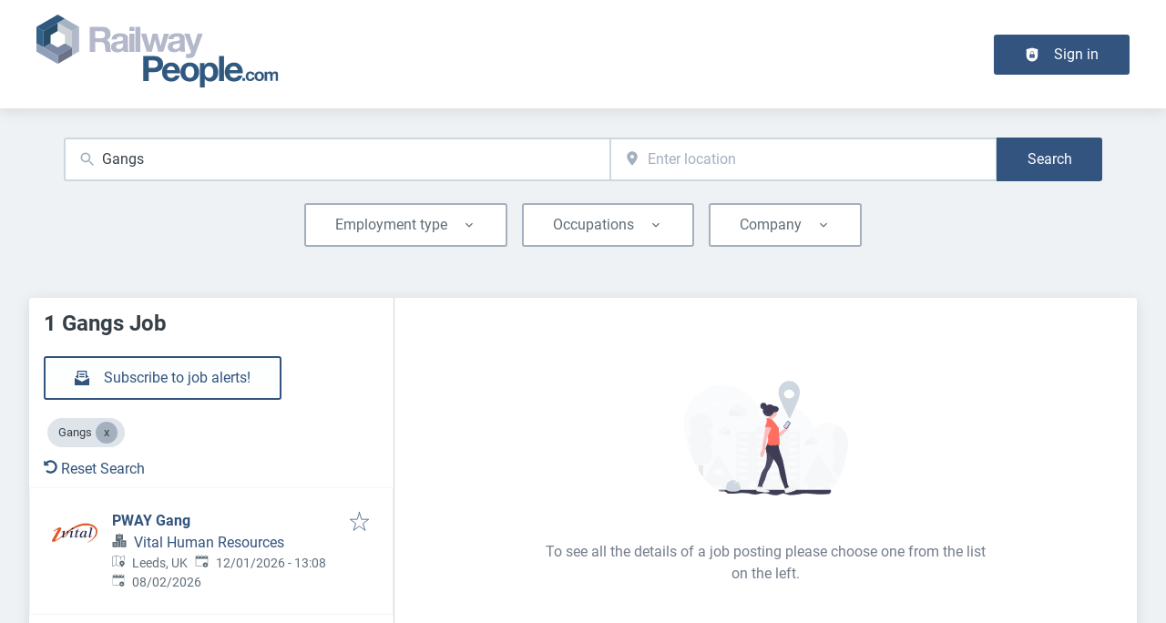

--- FILE ---
content_type: text/html; charset=utf-8
request_url: https://www.railwaypeople.com/jobs?search=Gangs
body_size: 49448
content:
<!DOCTYPE html><html class="frontend-railwaypeople" lang="en"><head><meta charSet="utf-8" data-next-head=""/><meta charSet="utf-8"/><meta name="viewport" content="width=device-width, initial-scale=1" data-next-head=""/><meta name="og:image" property="og:image" content="https://www.railwaypeople.com/static/og-image.jpg" data-next-head=""/><meta name="owner" content="jobiqo" data-next-head=""/><link rel="canonical" href="https://www.railwaypeople.com/jobs?search=Gangs" data-next-head=""/><meta name="description" content="1 Gangs Job - Job search on RailwayPeople.com." data-next-head=""/><title data-next-head="">Gangs Jobs | RailwayPeople.com</title><link rel="preload" href="/static/nprogress.css" as="style"/><link rel="icon" type="image/svg+xml" href="/static/favicon.svg"/><link rel="icon" type="image/x-icon" href="/static/favicon.ico"/><link rel="mask-icon" href="/static/safari-pinned-tab.svg" color="#32547e"/><link rel="apple-touch-icon" sizes="180x180" href="/static/apple-touch-icon.png"/><link rel="icon" type="image/png" sizes="32x32" href="/static/favicon-32x32.png"/><link rel="icon" type="image/png" sizes="16x16" href="/static/favicon-16x16.png"/><link rel="manifest" href="/static/site.webmanifest" crossorigin="use-credentials"/><meta name="msapplication-TileColor" content="#32547e"/><meta name="theme-color" content="#32547e"/><link rel="preload" href="/_next/static/media/7b8d7718ba08bc7d-s.p.woff2" as="font" type="font/woff2" crossorigin="anonymous" data-next-font="size-adjust"/><link rel="preload" href="/_next/static/media/1827c79ef80186ce-s.p.woff2" as="font" type="font/woff2" crossorigin="anonymous" data-next-font="size-adjust"/><link rel="preload" href="/_next/static/media/1cd89aeb41bc5ade-s.p.woff2" as="font" type="font/woff2" crossorigin="anonymous" data-next-font="size-adjust"/><link rel="preload" href="/_next/static/css/525cbb3ff232644d.css" as="style"/><link rel="preload" href="/_next/static/css/8d05d16f89265dca.css" as="style"/><link rel="preload" href="/_next/static/css/caa65bbeaec4ebc6.css" as="style"/><link rel="preload" href="/_next/static/css/543457fbe08838b3.css" as="style"/><link rel="preload" href="/_next/static/css/7daca570a42bc25b.css" as="style"/><link rel="preload" href="/_next/static/css/c3253c9fad67bb86.css" as="style"/><link rel="preload" href="/_next/static/css/d3a86da2012832c5.css" as="style"/><link rel="preload" href="/_next/static/css/e9eb404b5b97aef8.css" as="style"/><link rel="preload" href="/_next/static/css/2e1a840fd3bfc6f8.css" as="style"/><link href="/fonts/font_styles.css" rel="stylesheet"/><link rel="stylesheet" href="/_next/static/css/525cbb3ff232644d.css" data-n-g=""/><link rel="stylesheet" href="/_next/static/css/8d05d16f89265dca.css" data-n-p=""/><link rel="stylesheet" href="/_next/static/css/caa65bbeaec4ebc6.css" data-n-p=""/><link rel="stylesheet" href="/_next/static/css/543457fbe08838b3.css" data-n-p=""/><link rel="stylesheet" href="/_next/static/css/7daca570a42bc25b.css" data-n-p=""/><link rel="stylesheet" href="/_next/static/css/c3253c9fad67bb86.css" data-n-p=""/><link rel="stylesheet" href="/_next/static/css/d3a86da2012832c5.css" data-n-p=""/><link rel="stylesheet" href="/_next/static/css/e9eb404b5b97aef8.css" data-n-p=""/><link rel="stylesheet" href="/_next/static/css/2e1a840fd3bfc6f8.css" data-n-p=""/><noscript data-n-css=""></noscript><script defer="" noModule="" src="/_next/static/chunks/polyfills-42372ed130431b0a.js"></script><script src="/_next/static/chunks/webpack-08ccd35fab662a56.js" defer=""></script><script src="/_next/static/chunks/framework-964f88999d12323b.js" defer=""></script><script src="/_next/static/chunks/main-c0de62540dc416e0.js" defer=""></script><script src="/_next/static/chunks/pages/_app-c50fe241ccb3ef20.js" defer=""></script><script src="/_next/static/chunks/8230-e70dbad139d12c8a.js" defer=""></script><script src="/_next/static/chunks/4587-0e4af2fc2f992ed4.js" defer=""></script><script src="/_next/static/chunks/319-cdc199e1ece6c10f.js" defer=""></script><script src="/_next/static/chunks/8693-627552f5b08a2643.js" defer=""></script><script src="/_next/static/chunks/8379-7afa18f52688137d.js" defer=""></script><script src="/_next/static/chunks/290-da64f52411a499e3.js" defer=""></script><script src="/_next/static/chunks/2400-b461f3208df4002f.js" defer=""></script><script src="/_next/static/chunks/5348-2e0bc7259959ebc1.js" defer=""></script><script src="/_next/static/chunks/4552-b49c4feb2688e010.js" defer=""></script><script src="/_next/static/chunks/8536-83428a19d290801a.js" defer=""></script><script src="/_next/static/chunks/4360-02f2675c177fa050.js" defer=""></script><script src="/_next/static/chunks/4860-c5668ab2de0bef94.js" defer=""></script><script src="/_next/static/chunks/9884-8de9b17c3d60dfe0.js" defer=""></script><script src="/_next/static/chunks/4003-d53d641de72cd157.js" defer=""></script><script src="/_next/static/chunks/4847-a9fd5d58ef45f3e0.js" defer=""></script><script src="/_next/static/chunks/2116-936998e009bbf448.js" defer=""></script><script src="/_next/static/chunks/565-455d18f4b0a2d438.js" defer=""></script><script src="/_next/static/chunks/5364-7122e6b68ed38929.js" defer=""></script><script src="/_next/static/chunks/6144-6969bdf22e06d29f.js" defer=""></script><script src="/_next/static/chunks/4020-210feb8159fe8a95.js" defer=""></script><script src="/_next/static/chunks/6951-6ebf7628760ef759.js" defer=""></script><script src="/_next/static/chunks/2421-a980df85055ad698.js" defer=""></script><script src="/_next/static/chunks/572-9eb5d3d49b9bf235.js" defer=""></script><script src="/_next/static/chunks/3136-d271ed8a2ee6fd77.js" defer=""></script><script src="/_next/static/chunks/7782-b5c13b429759f912.js" defer=""></script><script src="/_next/static/chunks/1939-36bf2e50b063ee8f.js" defer=""></script><script src="/_next/static/chunks/4916-62f9c4a9ba886fcc.js" defer=""></script><script src="/_next/static/chunks/pages/jobs/%5B%5B...taxonomy%5D%5D-b97c371d8fd4798a.js" defer=""></script><script src="/_next/static/-b38dPdnLI-D1XOxZBRcw/_buildManifest.js" defer=""></script><script src="/_next/static/-b38dPdnLI-D1XOxZBRcw/_ssgManifest.js" defer=""></script></head><body><link rel="preload" as="image" href="/static/logo.svg"/><div id="__next"><div style="display:contents"></div><script type="application/ld+json">{"@context":"https://schema.org","@type":"Organization","url":"https://www.railwaypeople.com","logo":"https://www.railwaypeople.com/static/logo.svg","name":"RailwayPeople.com","description":"The biggest job board in rail, RailwayPeople.com provides a platform for recruiters to promote their rail vacancies and for candidates to find their dream job."}</script><header><div class="visibility_hideDesktop__aQ5a0 "><div class="header_navblock__s8rws" data-testid="navbar"><div class="header_navblockContainer__D_Y51"><button><svg xmlns="http://www.w3.org/2000/svg" viewBox="0 0 32 32" width="30" height="30" aria-labelledby="" color="var(--color-primary)" class="" style="color:var(--color-primary);fill:var(--color-primary)" fill="var(--color-primary)"><title id="">Menu</title><g class="menu_left_svg__nc-icon-wrapper"><path data-color="color-2" d="M30 17H2a1 1 0 1 1 0-2h28a1 1 0 1 1 0 2z"></path><path d="M30 8H2a1 1 0 1 1 0-2h28a1 1 0 1 1 0 2zM16 26H2a1 1 0 1 1 0-2h14a1 1 0 1 1 0 2z"></path></g></svg></button><div><div class="jd-branding"><a class="jd-branding-logo" href="/"><span style="margin:0"><img style="min-height:40px" data-testid="branding-logo" src="/static/logo.svg" alt="RailwayPeople.com"/></span></a></div></div><button><svg xmlns="http://www.w3.org/2000/svg" width="30" height="30" viewBox="0 0 24 24" aria-labelledby="" color="var(--color-primary)" class="" style="color:var(--color-primary);fill:var(--color-primary)" fill="var(--color-primary)"><title id="">Search</title><path d="M15.5 14h-.79l-.28-.27A6.471 6.471 0 0 0 16 9.5 6.5 6.5 0 1 0 9.5 16c1.61 0 3.09-.59 4.23-1.57l.27.28v.79l5 4.99L20.49 19l-4.99-5zm-6 0C7.01 14 5 11.99 5 9.5S7.01 5 9.5 5 14 7.01 14 9.5 11.99 14 9.5 14z"></path><path d="M0 0h24v24H0z" fill="none"></path></svg></button></div></div></div><div class="visibility_hideMobile__oJeQo "><div class="header_navblock__s8rws" data-testid="navbar"><div class="header_navblockContainer__D_Y51"><div class="flex-item-element
        
        m-sm-0
    
    
    
    mr-sm-6
        p-sm-0"><div class="jd-branding"><a class="jd-branding-logo" href="/"><span style="margin:0"><img style="min-height:40px" data-testid="branding-logo" src="/static/logo.svg" alt="RailwayPeople.com"/></span></a></div></div><div class="flex-item-wrapper
      flex_flexItems__DhzIj
      
      
      flex_fw-sm-wrap__zQmr5
      flex_jc-sm-center__PKsCR flex_jc-md-center___E_7G flex_jc-lg-flex-start__o2ytn"><div class="flex-item-element
        mt-sm-4
    mb-sm-4"><div class="Alignment_alignCenter__P5Hgh Alignment_alignCenterDirectionRow__XgNsh"><span id="header-navigation" style="position:absolute;border:0;width:1px;height:1px;padding:0;margin:-1px;overflow:hidden;clip:rect(0, 0, 0, 0);white-space:nowrap;word-wrap:normal">Header navigation</span><nav aria-label="Main" data-orientation="horizontal" dir="ltr" aria-labelledby="header-navigation"><div style="position:relative"><ul data-orientation="horizontal" class="desktopMenu_list__78in6" dir="ltr"></ul></div></nav></div></div><div><a class="button_btn__gwtF3 button_linkBtn__bKpOa button_primary__ytRpZ button_raised__EpUfY btn--lg" data-test-id="button_sign_in" href="/user/login"><svg xmlns="http://www.w3.org/2000/svg" viewBox="0 0 64 64" width="1em" height="1em" aria-labelledby="" color="" class="icon-current-color" fill=""><title id="">Sign in</title><g class="lock_svg__nc-icon-wrapper"><circle cx="32" cy="38" r="2"></circle><path d="m56.242 8.031-24-6a.968.968 0 0 0-.484 0l-24 6A1 1 0 0 0 7 9v28a25 25 0 0 0 50 0V9a1 1 0 0 0-.758-.969ZM25 23a7 7 0 0 1 14 0v5h-2v-5a5 5 0 0 0-10 0v5h-2Zm18 22a1 1 0 0 1-1 1H22a1 1 0 0 1-1-1V31a1 1 0 0 1 1-1h20a1 1 0 0 1 1 1Z"></path></g></svg><span>Sign in</span></a></div></div></div></div></div></header><main><div class="Alignment_alignCenter__P5Hgh Alignment_alignCenterDirectionColumn__C7LJz"></div><div style="display:contents"></div><div class="main_main__DJ4PE main_mainLarge__rmHOL"><div class="flex-item-element
        mt-sm-8
    mb-sm-8"></div><div class=""><div class="flex-item-element
        mt-sm-6
    mb-sm-6"></div><form class="searchInput_wrapper__sJ7F1" data-test-id="search-form"><div class="formItemsInline_itemsWrapper__3D5Jw"><div class="formItemsInline_flexItems__urB23"><div class="flex-item-element
        
        
        
        
        
        flexItem_flexItem__0wD_n
        jcl-flex-item-element formItemsInline_childFlexItem__I_GuF"><div class="input_inputWrapper__fOd_p"><input class="input_input__6rus1 undefined" placeholder="Search for a keyword" size="60" value="Gangs"/></div></div><div class="flex-item-element
        
        
        
        
        
        flexItem_flexItem__0wD_n
        jcl-flex-item-element formItemsInline_childFlexItem__I_GuF"><div class="input_inputWrapper__fOd_p"><input class="input_input__6rus1 input_inputIconStart__wLNKL undefined" id="geoautocomplete" size="40" type="text" placeholder="Enter location" autoComplete="off"/><div class="input_inputIcon__7GQjr input_iconStart__deaIG"><svg xmlns="http://www.w3.org/2000/svg" viewBox="0 0 64 64" xml:space="preserve" width="1em" height="1em" aria-labelledby="" color="var(--color-gray3)" class="" style="color:var(--color-gray3);fill:var(--color-gray3)" fill="var(--color-gray3)"><title id="">e.g. London</title><path d="M32 1C20.694 1 9 9.639 9 24.095 9 39.24 30.383 60.797 31.293 61.707a.997.997 0 0 0 1.414 0C33.617 60.797 55 39.24 55 24.095 55 9.639 43.306 1 32 1zm0 31a8 8 0 1 1 0-16 8 8 0 0 1 0 16z" class="marker_svg__nc-icon-wrapper"></path></svg></div></div></div><button type="submit" class="button_btn__gwtF3 button_primary__ytRpZ button_raised__EpUfY btn--lg"><span>Search</span></button></div></div></form><div class="flex-item-element
        mt-sm-4
    mb-sm-4"></div><div class="flex-item-element
        mt-sm-6
    mb-sm-6"></div><div class="visibility_hideDesktop__aQ5a0 "><button type="submit" class="button_btn__gwtF3 button_primary__ytRpZ button_block__vKUmv button_iconed__YzNN9 button_raised__EpUfY button_bordered__6mOB8 btn--lg"><svg xmlns="http://www.w3.org/2000/svg" viewBox="0 0 64 64" width="20" height="20" aria-labelledby="" color="" class="icon-current-color" fill=""><title id="">Open Filters</title><g class="filters_svg__nc-icon-wrapper"><path d="M13 32V3a1 1 0 0 0-2 0v29a1 1 0 0 0 2 0ZM13 61V49h7a1 1 0 0 0 1-1V38a1 1 0 0 0-1-1H4a1 1 0 0 0-1 1v10a1 1 0 0 0 1 1h7v12a1 1 0 0 0 2 0ZM51 3v29a1 1 0 0 0 2 0V3a1 1 0 0 0-2 0ZM43 38v10a1 1 0 0 0 1 1h7v12a1 1 0 0 0 2 0V49h7a1 1 0 0 0 1-1V38a1 1 0 0 0-1-1H44a1 1 0 0 0-1 1Z"></path><path data-color="color-2" d="M31 3v7a1 1 0 0 0 2 0V3a1 1 0 0 0-2 0ZM33 61V27h7a1 1 0 0 0 1-1V16a1 1 0 0 0-1-1H24a1 1 0 0 0-1 1v10a1 1 0 0 0 1 1h7v34a1 1 0 0 0 2 0Z"></path></g></svg><span>Toggle filters</span></button></div><div class="flex-item-element
        mt-sm-6
    mb-sm-6"></div></div><div class="Alignment_alignCenter__P5Hgh Alignment_alignCenterDirectionColumn__C7LJz"></div></div><div class="flex-item-element
        mt-sm-8
    mb-sm-8"></div><div class="main_main__DJ4PE main_mainXLarge__J_O16"><div class="vcl-box
      box_box__OlC9O
      
      
      
      
      splitView_sideViewWrapper__Dsu8T  jcl-search-split-view" data-testid="box"><div class="splitView_sideViewSidebar__3tjNm"><div class="splitView_sideTitle__Bglvp"><h1><span>1 Gangs Job</span></h1></div><span data-test-id="jobs_result_count" data-result-count="1"></span><div class="flex-item-element
        mt-sm-4
    mb-sm-4
        ml-sm-6"><button type="button" class="button_btn__gwtF3 button_primary__ytRpZ button_raised__EpUfY button_bordered__6mOB8 button_disabled__ShZII btn--lg" disabled=""><svg xmlns="http://www.w3.org/2000/svg" viewBox="0 0 24 24" xml:space="preserve" width="1em" height="1em" aria-labelledby="" color="" class="icon-current-color" fill=""><title id="">Subscribe to job alerts!</title><g class="envelope_svg__nc-icon-wrapper"><path d="M12.5 17.9c-.2.1-.3.1-.5.1s-.3 0-.5-.1L0 11.7V23c0 .6.4 1 1 1h22c.6 0 1-.4 1-1V11.7l-11.5 6.2z"></path><path d="M6 12.6V2h12v10.6l5.1-2.8L20 7.5V1c0-.6-.4-1-1-1H5c-.6 0-1 .4-1 1v6.6L.9 9.9 6 12.6z"></path><path data-color="color-2" d="M8 5h8v2H8zM8 9h8v2H8z"></path></g></svg><span>Subscribe to job alerts!</span></button><div class="flex-item-element
        mt-sm-6
    mb-sm-6"></div></div><div class="flex-item-element
        mt-sm-4
    mb-sm-4
        
        pl-sm-6
    pr-sm-6"><div data-testid="chip-search" class="chip_chip__kRRSJ chip_chipDefault__vRv9Y">Gangs<button data-testid="chip-search-remove" id="chip-search-remove" class="chip_icon__FVIT0 chip_iconDefault__4VbRO" aria-label="Close Gangs"></button></div><div class="flex-item-element
        mt-sm-4
    mb-sm-4"></div><div><a href="/jobs"><svg aria-hidden="true" data-prefix="fas" data-icon="undo-alt" class="icon-current-color" xmlns="http://www.w3.org/2000/svg" viewBox="0 0 512 512" width="15" height="15" aria-labelledby="" color="" fill=""><title id="">Undo</title><path fill="currentColor" d="M255.545 8c-66.269.119-126.438 26.233-170.86 68.685L48.971 40.971C33.851 25.851 8 36.559 8 57.941V192c0 13.255 10.745 24 24 24h134.059c21.382 0 32.09-25.851 16.971-40.971l-41.75-41.75c30.864-28.899 70.801-44.907 113.23-45.273 92.398-.798 170.283 73.977 169.484 169.442C423.236 348.009 349.816 424 256 424c-41.127 0-79.997-14.678-110.63-41.556-4.743-4.161-11.906-3.908-16.368.553L89.34 422.659c-4.872 4.872-4.631 12.815.482 17.433C133.798 479.813 192.074 504 256 504c136.966 0 247.999-111.033 248-247.998C504.001 119.193 392.354 7.755 255.545 8z"></path></svg> <!-- -->Reset Search</a></div></div><div><div><div title="PWAY Gang" data-test-id="job-teaser-45874 " style="cursor:pointer;display:grid"><div class="jobTeaser_jobTeaserWrapper__7HfH9 jcl-job-teaser  " data-testid="jcl-job-teaser-wrapper"><div class="jcl-job-teaser-image"><img alt="Logo for job PWAY Gang" loading="lazy" width="50" height="50" decoding="async" data-nimg="1" style="color:transparent" src="https://www.railwaypeople.com/sites/default/files/styles/job_squared_logo_medium/public/org_logos/17822-202402121122_2.png.webp?itok=x7MFyeN6"/></div><div class="jcl-job-teaser-content"><div class="jobTeaser_jobTeaserTitle__XIgud jcl-job-teaser-title"><a data-avoid-redirect="true" href="/job/pway-gang-45874">PWAY Gang</a></div><div class="jcl-job-teaser-info"><div class="jobTeaser_jobTeaserCompany__RO4_j jcl-job-teaser-company"><span class="jobTeaser_jobTeaserIcon__tZFcu jobTeaser_jobTeaserIconHideMobile__lXpnd jcl-job-teaser-icon"><svg xmlns="http://www.w3.org/2000/svg" viewBox="0 0 64 64" width="1em" height="1em" aria-labelledby="" color="" class="icon-current-color" fill=""><g class="office_svg__nc-icon-wrapper"><path data-color="color-2" d="M47 7H33V2a1 1 0 1 0-2 0v5H17a1 1 0 0 0-1 1v30h9c1.654 0 3 1.346 3 3v22h8V34c0-1.654 1.346-3 3-3h9V8a1 1 0 0 0-1-1zm-8 17H25a1 1 0 1 1 0-2h14a1 1 0 1 1 0 2zm0-7H25a1 1 0 1 1 0-2h14a1 1 0 1 1 0 2z"></path><path d="M61 33H39a1 1 0 0 0-1 1v28a1 1 0 0 0 1 1h22a1 1 0 0 0 1-1V34a1 1 0 0 0-1-1zm-7 23h-8a1 1 0 1 1 0-2h8a1 1 0 1 1 0 2zm0-7h-8a1 1 0 1 1 0-2h8a1 1 0 1 1 0 2zm0-7h-8a1 1 0 1 1 0-2h8a1 1 0 1 1 0 2zM25 40H3a1 1 0 0 0-1 1v21a1 1 0 0 0 1 1h22a1 1 0 0 0 1-1V41a1 1 0 0 0-1-1zm-7 16h-8a1 1 0 1 1 0-2h8a1 1 0 1 1 0 2zm0-7h-8a1 1 0 1 1 0-2h8a1 1 0 1 1 0 2z"></path></g></svg></span><div class="jobTeaser_companyName___rhEr"><a id="job-teaser-company-link" href="/organization/vital-human-resources-3">Vital Human Resources</a></div></div><div class="flex-item-wrapper
      flex_flexItems__DhzIj
      
      flex_ai-sm-center__jTZ8a
      flex_fw-sm-wrap__zQmr5"><div class="jobTeaser_jobTeaserLocation__QTwy1 jcl-job-teaser-location" data-testid="jcl-job-teaser-location"><div class="flex-item-wrapper
      flex_flexItems__DhzIj
      
      flex_ai-sm-center__jTZ8a
      flex_fw-sm-nowrap__kS8fc"><span class="jobTeaser_jobTeaserIcon__tZFcu jobTeaser_jobTeaserIconHideMobile__lXpnd"><svg xmlns="http://www.w3.org/2000/svg" viewBox="0 0 64 64" width="1em" height="1em" aria-labelledby="" color="" class="icon-current-color" fill=""><title id="">location</title><g class="map_marker_svg__nc-icon-wrapper"><path d="m61.713 5.042-19.666 5.9-19.676-7.871a1.01 1.01 0 0 0-.658-.029l-20 6A1 1 0 0 0 1 10v48a1 1 0 0 0 1.287.958l19.666-5.9 16.676 6.67a1 1 0 0 0 .742-1.858L23 51.323V5.477l18 7.2V25a1 1 0 0 0 2 0V12.744l18-5.4V28a1 1 0 0 0 2 0V6a1 1 0 0 0-1.287-.958ZM21 51.256l-18 5.4V10.744l18-5.4Z"></path><path d="M50 30c-6.391 0-13 4.746-13 12.688 0 7.565 11.818 18.581 12.321 19.046a1 1 0 0 0 1.358 0C51.182 61.269 63 50.253 63 42.688 63 34.746 56.391 30 50 30Zm0 17a4 4 0 1 1 4-4 4 4 0 0 1-4 4Z" data-color="color-2"></path></g></svg></span><span class="popoverlist-no-list-item">Leeds, UK</span></div></div><div class="jobTeaser_jobTeaserDate__aNE0m"><span class="jobTeaser_jobTeaserIcon__tZFcu jobTeaser_jobTeaserIconHideMobile__lXpnd"><svg xmlns="http://www.w3.org/2000/svg" viewBox="0 0 64 64" width="1em" height="1em" aria-labelledby="" color="" class="icon-current-color" fill=""><title id="">Published</title><g class="calendar_svg__nc-icon-wrapper"><path d="M32 12a1 1 0 0 1-1-1V2a1 1 0 0 1 2 0v9a1 1 0 0 1-1 1ZM15 12a1 1 0 0 1-1-1V2a1 1 0 0 1 2 0v9a1 1 0 0 1-1 1ZM49 12a1 1 0 0 1-1-1V2a1 1 0 0 1 2 0v9a1 1 0 0 1-1 1Z"></path><path d="M35.587 55H6a1 1 0 0 1-1-1V21a1 1 0 0 1 1-1h52a1 1 0 0 1 1 1v20.211a14.065 14.065 0 0 1 2 2.605V9a2 2 0 0 0-2-2h-7v4a3 3 0 0 1-6 0V7H35v4a3 3 0 0 1-6 0V7H18v4a3 3 0 0 1-6 0V7H5a2 2 0 0 0-2 2v46a2 2 0 0 0 2 2h31.365a13.972 13.972 0 0 1-.778-2Z"></path><path d="M49 39a12 12 0 1 0 12 12 12 12 0 0 0-12-12Zm5 13h-4v4a1 1 0 0 1-2 0v-4h-4a1 1 0 0 1 0-2h4v-4a1 1 0 0 1 2 0v4h4a1 1 0 0 1 0 2Z" data-color="color-2"></path></g></svg></span><span style="position:absolute;border:0;width:1px;height:1px;padding:0;margin:-1px;overflow:hidden;clip:rect(0, 0, 0, 0);white-space:nowrap;word-wrap:normal">Published<!-- -->:<!-- --> </span>12/01/2026 - 13:08</div><div class="jobTeaser_jobTeaserDate__aNE0m"><span class="jobTeaser_jobTeaserIcon__tZFcu jobTeaser_jobTeaserIconHideMobile__lXpnd"><svg xmlns="http://www.w3.org/2000/svg" viewBox="0 0 64 64" width="1em" height="1em" aria-labelledby="" color="" class="icon-current-color" fill=""><title id="">Expires</title><g class="calendar_svg__nc-icon-wrapper"><path d="M32 12a1 1 0 0 1-1-1V2a1 1 0 0 1 2 0v9a1 1 0 0 1-1 1ZM15 12a1 1 0 0 1-1-1V2a1 1 0 0 1 2 0v9a1 1 0 0 1-1 1ZM49 12a1 1 0 0 1-1-1V2a1 1 0 0 1 2 0v9a1 1 0 0 1-1 1Z"></path><path d="M35.587 55H6a1 1 0 0 1-1-1V21a1 1 0 0 1 1-1h52a1 1 0 0 1 1 1v20.211a14.065 14.065 0 0 1 2 2.605V9a2 2 0 0 0-2-2h-7v4a3 3 0 0 1-6 0V7H35v4a3 3 0 0 1-6 0V7H18v4a3 3 0 0 1-6 0V7H5a2 2 0 0 0-2 2v46a2 2 0 0 0 2 2h31.365a13.972 13.972 0 0 1-.778-2Z"></path><path d="M49 39a12 12 0 1 0 12 12 12 12 0 0 0-12-12Zm5 13h-4v4a1 1 0 0 1-2 0v-4h-4a1 1 0 0 1 0-2h4v-4a1 1 0 0 1 2 0v4h4a1 1 0 0 1 0 2Z" data-color="color-2"></path></g></svg></span><span style="position:absolute;border:0;width:1px;height:1px;padding:0;margin:-1px;overflow:hidden;clip:rect(0, 0, 0, 0);white-space:nowrap;word-wrap:normal">Expires<!-- -->:<!-- --> </span>08/02/2026</div></div></div><div class="jobTeaser_jobTeaserOccupation__kIsbG jcl-job-teaser-occupation"></div><div class="jobTeaser_jobTeaserDescription__6HGLX jcl-job-teaser-description"></div></div><div class="flex-item-element
        
        
        
        
        
        flexItem_flexItem__0wD_n" style="flex:1"></div><div class="flex-item-wrapper
      flex_flexItems__DhzIj
      flex_fd-sm-column__T5mXM flex_fd-md-row__jrllk
      flex_ai-sm-flex-start__g4mYB
      flex_fw-sm-nowrap__kS8fc
      flex_jc-sm-space-between__AlsZO
      flex_gap-sm-5__yaBCH
      jobTeaser_jobTeaserActions__peBah"><div class="jobTeaser_featuredIcon__qFKl2  "></div><span class="jobTeaser_bookmarkIcon__tbfqU"><button data-testid="icon-button" title="bookmark" class="bookmark_iconWrapper__QQkQd" tabindex="0"><svg xmlns="http://www.w3.org/2000/svg" width="1em" height="1em" viewBox="0 0 64 64" aria-labelledby="" color="" class="icon-current-color" fill="" data-testid="star-line-icon"><path fill="none" stroke="currentColor" stroke-linecap="square" stroke-miterlimit="10" d="M32 6.833 38 26h20L42.108 37.941l6.246 19.226L32 45.285 15.646 57.167l6.246-19.226L6 26h20l6-19.167z" stroke-width="2"></path></svg></button></span></div></div></div></div></div></div><div class="splitView_sideViewMain__kONey splitView_sideViewMainNotInDetail__H7r7H"><div class="visibility_hideMobile__oJeQo "><div class="flex-item-element
        mt-sm-8
    mb-sm-8"></div><div class="empty_emptyElementWrapper__TBUS5"><div class="Alignment_alignCenter__P5Hgh Alignment_alignCenterDirectionColumn__C7LJz"><div class="empty_iconWrapper__av1Tx"><svg data-name="Layer 1" xmlns="http://www.w3.org/2000/svg" width="180" height="180" viewBox="0 0 1046 729.87" aria-labelledby="" color="" class="icon-current-color" fill=""><path d="M417.15 93.3a246.62 246.62 0 0 0-296.34-33.37c94.98 34 199.78 35.25 296.34 33.37ZM967.64 645.48 863.92 465.83a3.3 3.3 0 0 0-5.73 0L754.47 645.48a3.3 3.3 0 0 0 2.86 5h30.94a3.32 3.32 0 0 1 3.31 3.31v38.34a3.31 3.31 0 0 0 3.3 3.31h40.37a3.31 3.31 0 0 0 3.31-3.31V673.6a3.3 3.3 0 0 1 3.3-3.3h38.38a3.31 3.31 0 0 1 3.31 3.3v18.53a3.31 3.31 0 0 0 3.31 3.31h40.36a3.31 3.31 0 0 0 3.31-3.31v-38.38a3.31 3.31 0 0 1 3.31-3.31h30.94a3.31 3.31 0 0 0 2.86-4.96ZM823 665.36a3.3 3.3 0 0 1-2.34 1h-14.53a3.31 3.31 0 0 1 0-6.62h14.56a3.31 3.31 0 0 1 2.34 5.65Zm95.28 0a3.3 3.3 0 0 1-2.34 1h-14.52a3.31 3.31 0 0 1 0-6.62H916a3.31 3.31 0 0 1 2.34 5.65ZM326.55 647.06 222.83 467.41a3.31 3.31 0 0 0-5.73 0l-89.59 155.17A273.67 273.67 0 0 0 165 661.29h14.6a3.31 3.31 0 0 1 0 6.62h-6.16a160.29 160.29 0 0 0 24 14.93v-7.65a3.31 3.31 0 0 1 3.31-3.31h38.38a3.31 3.31 0 0 1 3.3 3.31v18.52a3.22 3.22 0 0 0 .31 1.39 3.31 3.31 0 0 0 3 1.92h40.37a3.24 3.24 0 0 0 2.63-1.33 3.18 3.18 0 0 0 .67-2v-38.35a3.31 3.31 0 0 1 3.31-3.31h30.94a3.31 3.31 0 0 0 2.89-4.97ZM258 662.26a3.3 3.3 0 0 1 2.34-1h14.56a3.31 3.31 0 0 1 0 6.62h-14.57a3.31 3.31 0 0 1-2.34-5.65Zm-65.15-66.48a3.31 3.31 0 0 1-3.31-3.31v-25.14a3.31 3.31 0 0 1 3.31-3.31h54.25a3.31 3.31 0 0 1 3.3 3.31v25.14a3.31 3.31 0 0 1-3.3 3.31ZM736.53 324.34H608.18v-27.76a6.64 6.64 0 0 0-6.64-6.64h-37.69v-29.57a4.18 4.18 0 0 0-4.18-4.18h-48.55a4.18 4.18 0 0 0-4.18 4.18v29.56h-44.31a6.64 6.64 0 0 0-6.64 6.64v27.76H333.6a1.35 1.35 0 0 0-1.34 1.35v368.53a1.35 1.35 0 0 0 1.34 1.35h81.34a1.35 1.35 0 0 0 1.35-1.35v-49.58a1.36 1.36 0 0 1 1.35-1.35H452a1.36 1.36 0 0 1 1.35 1.35v49.58a1.35 1.35 0 0 0 1.34 1.35h160.75a1.36 1.36 0 0 0 1.35-1.35v-49.58a1.35 1.35 0 0 1 1.34-1.35h34.36a1.35 1.35 0 0 1 1.35 1.35v49.58a1.36 1.36 0 0 0 1.35 1.35h81.34a1.36 1.36 0 0 0 1.35-1.35V325.69a1.36 1.36 0 0 0-1.35-1.35Zm-334.8 301.72a1.34 1.34 0 0 1-1.34 1.34h-50.24a1.34 1.34 0 0 1-1.35-1.34v-17.13a1.35 1.35 0 0 1 1.35-1.35h50.24a1.35 1.35 0 0 1 1.34 1.35Zm0-44.34a1.34 1.34 0 0 1-1.34 1.35h-50.24a1.34 1.34 0 0 1-1.35-1.35v-17.15a1.34 1.34 0 0 1 1.35-1.35h50.24a1.34 1.34 0 0 1 1.34 1.35Zm0-44.33a1.35 1.35 0 0 1-1.34 1.35h-50.24a1.35 1.35 0 0 1-1.35-1.35v-17.16a1.35 1.35 0 0 1 1.35-1.35h50.24a1.35 1.35 0 0 1 1.34 1.35Zm0-44.34a1.34 1.34 0 0 1-1.34 1.35h-50.24a1.34 1.34 0 0 1-1.35-1.35v-17.12a1.34 1.34 0 0 1 1.35-1.35h50.24a1.34 1.34 0 0 1 1.34 1.35Zm0-44.33a1.35 1.35 0 0 1-1.34 1.35h-50.24a1.35 1.35 0 0 1-1.35-1.35v-17.16a1.34 1.34 0 0 1 1.35-1.34h50.24a1.34 1.34 0 0 1 1.34 1.34Zm0-44.33a1.34 1.34 0 0 1-1.34 1.34h-50.24a1.34 1.34 0 0 1-1.35-1.34v-17.16a1.35 1.35 0 0 1 1.35-1.35h50.24a1.35 1.35 0 0 1 1.34 1.35Zm0-44.34a1.34 1.34 0 0 1-1.34 1.35h-50.24a1.34 1.34 0 0 1-1.35-1.35v-17.12a1.34 1.34 0 0 1 1.35-1.35h50.24a1.34 1.34 0 0 1 1.34 1.35Zm119.11 266a1.34 1.34 0 0 1-1.35 1.34h-50.24a1.35 1.35 0 0 1-1.35-1.34v-17.12a1.36 1.36 0 0 1 1.35-1.35h50.24a1.35 1.35 0 0 1 1.35 1.35Zm0-44.34a1.34 1.34 0 0 1-1.35 1.35h-50.24a1.35 1.35 0 0 1-1.35-1.35v-17.14a1.35 1.35 0 0 1 1.35-1.35h50.24a1.34 1.34 0 0 1 1.35 1.35Zm0-44.33a1.35 1.35 0 0 1-1.35 1.35h-50.24a1.36 1.36 0 0 1-1.35-1.35v-17.15a1.36 1.36 0 0 1 1.35-1.35h50.24a1.35 1.35 0 0 1 1.35 1.35Zm0-44.34a1.34 1.34 0 0 1-1.35 1.35h-50.24a1.35 1.35 0 0 1-1.35-1.35v-17.11a1.35 1.35 0 0 1 1.35-1.35h50.24a1.34 1.34 0 0 1 1.35 1.35Zm0-44.33a1.35 1.35 0 0 1-1.35 1.35h-50.24a1.36 1.36 0 0 1-1.35-1.35v-17.15a1.35 1.35 0 0 1 1.35-1.34h50.24a1.34 1.34 0 0 1 1.35 1.34Zm0-44.33a1.34 1.34 0 0 1-1.35 1.34h-50.24a1.35 1.35 0 0 1-1.35-1.34v-17.15a1.36 1.36 0 0 1 1.35-1.35h50.24a1.35 1.35 0 0 1 1.35 1.35Zm0-44.34a1.34 1.34 0 0 1-1.35 1.35h-50.24a1.35 1.35 0 0 1-1.35-1.35v-17.11a1.35 1.35 0 0 1 1.35-1.35h50.24a1.34 1.34 0 0 1 1.35 1.35Zm81.39 266a1.34 1.34 0 0 1-1.35 1.34h-50.24a1.35 1.35 0 0 1-1.35-1.34v-17.11a1.36 1.36 0 0 1 1.35-1.35h50.24a1.35 1.35 0 0 1 1.35 1.35Zm0-44.34a1.34 1.34 0 0 1-1.35 1.35h-50.24a1.35 1.35 0 0 1-1.35-1.35v-17.13a1.35 1.35 0 0 1 1.35-1.35h50.24a1.34 1.34 0 0 1 1.35 1.35Zm0-44.33a1.35 1.35 0 0 1-1.35 1.35h-50.24a1.36 1.36 0 0 1-1.35-1.35v-17.14a1.36 1.36 0 0 1 1.35-1.35h50.24a1.35 1.35 0 0 1 1.35 1.35Zm0-44.34a1.34 1.34 0 0 1-1.35 1.35h-50.24a1.35 1.35 0 0 1-1.35-1.35v-17.1a1.35 1.35 0 0 1 1.35-1.35h50.24a1.34 1.34 0 0 1 1.35 1.35Zm0-44.33a1.35 1.35 0 0 1-1.35 1.35h-50.24a1.36 1.36 0 0 1-1.35-1.35v-17.14a1.35 1.35 0 0 1 1.35-1.34h50.24a1.34 1.34 0 0 1 1.35 1.34Zm0-44.33a1.34 1.34 0 0 1-1.35 1.34h-50.24a1.35 1.35 0 0 1-1.35-1.34v-17.14a1.36 1.36 0 0 1 1.35-1.35h50.24a1.35 1.35 0 0 1 1.35 1.35Zm0-44.34a1.34 1.34 0 0 1-1.35 1.35h-50.24a1.35 1.35 0 0 1-1.35-1.35v-17.1a1.35 1.35 0 0 1 1.35-1.35h50.24a1.34 1.34 0 0 1 1.35 1.35Zm119.11 266a1.35 1.35 0 0 1-1.35 1.34h-50.24a1.34 1.34 0 0 1-1.35-1.34v-17.1a1.35 1.35 0 0 1 1.35-1.35H720a1.36 1.36 0 0 1 1.35 1.35Zm0-44.34a1.35 1.35 0 0 1-1.35 1.35h-50.24a1.34 1.34 0 0 1-1.35-1.35v-17.12a1.34 1.34 0 0 1 1.35-1.35H720a1.35 1.35 0 0 1 1.35 1.35Zm0-44.33a1.36 1.36 0 0 1-1.35 1.35h-50.24a1.35 1.35 0 0 1-1.35-1.35v-17.13a1.35 1.35 0 0 1 1.35-1.35H720a1.36 1.36 0 0 1 1.35 1.35Zm0-44.34a1.35 1.35 0 0 1-1.35 1.35h-50.24a1.34 1.34 0 0 1-1.35-1.35v-17.09a1.34 1.34 0 0 1 1.35-1.35H720a1.35 1.35 0 0 1 1.35 1.35Zm0-44.33a1.36 1.36 0 0 1-1.35 1.35h-50.24a1.35 1.35 0 0 1-1.35-1.35v-17.13a1.34 1.34 0 0 1 1.35-1.34H720a1.35 1.35 0 0 1 1.35 1.34Zm0-44.33a1.35 1.35 0 0 1-1.34 1.37h-50.25a1.34 1.34 0 0 1-1.35-1.34v-17.16a1.35 1.35 0 0 1 1.35-1.35H720a1.36 1.36 0 0 1 1.35 1.35Zm0-44.34a1.35 1.35 0 0 1-1.35 1.35h-50.24a1.34 1.34 0 0 1-1.35-1.35v-17.09a1.34 1.34 0 0 1 1.35-1.35H720a1.35 1.35 0 0 1 1.35 1.35ZM371 224.46a28.89 28.89 0 0 0-16.77 1.82 24.71 24.71 0 0 1-20.23-.05 28.22 28.22 0 0 0-23.68.47 14.75 14.75 0 0 1-6.82 1.7c-9.6 0-17.59-9.67-19.25-22.43a18.41 18.41 0 0 0 4.8-5.17c5.63-9.07 14.35-14.9 24.14-14.9s18.4 5.76 24 14.73a18.51 18.51 0 0 0 15.95 8.76h.25c7.72 0 14.34 6.13 17.61 15.07Z" fill="currentColor" opacity="0.1"></path><path d="m400.2 184.41-15.52 9.84 9.42-17.13a15.34 15.34 0 0 0-9.39-3.35h-.25a18.16 18.16 0 0 1-3.22-.24l-5.24 3.34 2.26-4.1a18.7 18.7 0 0 1-9.2-7l-9.42 6 5.93-10.84c-5.51-6.61-12.93-10.66-21.09-10.66-9.79 0-18.51 5.82-24.14 14.89a18.05 18.05 0 0 1-16 8.61h-.53c-10.81 0-19.57 12.25-19.57 27.37s8.76 27.37 19.57 27.37a14.61 14.61 0 0 0 6.82-1.71 28.22 28.22 0 0 1 23.68-.46 24.71 24.71 0 0 0 20.14 0 28.21 28.21 0 0 1 23.48.45 14.65 14.65 0 0 0 6.74 1.67c10.81 0 19.57-12.26 19.57-27.37a34.76 34.76 0 0 0-4.04-16.68ZM832 406.93a20.31 20.31 0 0 0-11.74 1.27 17.27 17.27 0 0 1-14.1 0 19.76 19.76 0 0 0-16.58.33 10.28 10.28 0 0 1-4.77 1.19c-6.72 0-12.31-6.77-13.47-15.7a13.07 13.07 0 0 0 3.36-3.62c3.94-6.35 10-10.43 16.89-10.43s12.89 4 16.83 10.31a12.94 12.94 0 0 0 11.16 6.13h.18c5.3-.02 9.93 4.27 12.24 10.52Z" fill="currentColor" opacity="0.1"></path><path d="m852.42 378.93-10.86 6.89 6.59-12a10.74 10.74 0 0 0-6.57-2.34h-.17a12.89 12.89 0 0 1-2.25-.17l-3.69 2.33 1.58-2.86a13.19 13.19 0 0 1-6.44-4.89l-6.61 4.16 4.16-7.57c-3.85-4.63-9-7.47-14.76-7.47-6.85 0-13 4.08-16.9 10.43a12.62 12.62 0 0 1-11.17 6H785c-7.56 0-13.7 8.57-13.7 19.15s6.14 19.16 13.7 19.16a10.28 10.28 0 0 0 4.77-1.19 19.72 19.72 0 0 1 16.58-.32 17.37 17.37 0 0 0 14.1 0 19.75 19.75 0 0 1 16.43.32 10.35 10.35 0 0 0 4.72 1.16c7.57 0 13.7-8.57 13.7-19.16a24.35 24.35 0 0 0-2.88-11.63ZM238.62 342.93a20.32 20.32 0 0 1 11.74 1.27 17.24 17.24 0 0 0 14.09 0 19.76 19.76 0 0 1 16.58.33 10.31 10.31 0 0 0 4.77 1.19c6.72 0 12.32-6.77 13.48-15.7a12.93 12.93 0 0 1-3.36-3.62c-3.92-6.37-10.05-10.47-16.92-10.47s-12.88 4-16.82 10.31a13 13 0 0 1-11.18 6.15h-.17c-5.32 0-9.96 4.29-12.21 10.54Z" fill="currentColor" opacity="0.1"></path><path d="m218.14 314.93 10.86 6.86-6.6-12a10.76 10.76 0 0 1 6.57-2.34h.18a13 13 0 0 0 2.25-.17l3.68 2.33-1.58-2.86a13.21 13.21 0 0 0 6.45-4.89l6.59 4.18-4.17-7.57c3.86-4.63 9.05-7.47 14.77-7.47 6.85 0 13 4.08 16.9 10.43a12.61 12.61 0 0 0 11.17 6h.36c7.57 0 13.7 8.57 13.7 19.15s-6.13 19.16-13.7 19.16a10.34 10.34 0 0 1-4.77-1.19 19.72 19.72 0 0 0-16.58-.32 17.35 17.35 0 0 1-14.09 0 19.77 19.77 0 0 0-16.44.32 10.32 10.32 0 0 1-4.72 1.16c-7.56 0-13.7-8.57-13.7-19.16a24.35 24.35 0 0 1 2.87-11.62Z" fill="currentColor" opacity="0.1"></path><path d="M218.68 700.06c13.54 8.6 33.05-.1 46.68 8.37 3.52 2.18 6.36 5.39 10 7.37 4.37 2.39 9.51 2.82 14.48 3 41.62 1.61 83.94-10 124.52-.62 11.35 2.62 22.45 6.88 34.08 7.5 20.09 1.09 39.34-8.71 59.45-9.25 30.5-.82 60.47 19.59 89.9 11.54 9.68-2.65 18.56-8.3 28.55-9.25 11.13-1 21.83 3.85 32.65 6.68 38.37 10 78.33-6.2 118-7.41 25.87-.79 51.49 4.85 77.34 6.15 18.38.92 36.8-.37 55.16-1.65 7-.49 14.33-1.09 20.19-4.93s9.46-12.09 5.84-18.09Z" fill="#3f3d56"></path><path d="M218.68 700.06c13.54 8.6 33.05-.1 46.68 8.37 3.52 2.18 6.36 5.39 10 7.37 4.37 2.39 9.51 2.82 14.48 3 41.62 1.61 83.94-10 124.52-.62 11.35 2.62 22.45 6.88 34.08 7.5 20.09 1.09 39.34-8.71 59.45-9.25 30.5-.82 60.47 19.59 89.9 11.54 9.68-2.65 18.56-8.3 28.55-9.25 11.13-1 21.83 3.85 32.65 6.68 38.37 10 78.33-6.2 118-7.41 25.87-.79 51.49 4.85 77.34 6.15 18.38.92 36.8-.37 55.16-1.65 7-.49 14.33-1.09 20.19-4.93s9.46-12.09 5.84-18.09Z" opacity="0.1"></path><path d="M218.68 695.06c13.54 8.6 33.05-.1 46.68 8.37 3.52 2.18 6.36 5.39 10 7.37 4.37 2.39 9.51 2.82 14.48 3 41.62 1.61 83.94-10 124.52-.62 11.35 2.62 22.45 6.88 34.08 7.5 20.09 1.09 39.34-8.71 59.45-9.25 30.5-.82 60.47 19.59 89.9 11.54 9.68-2.65 18.56-8.3 28.55-9.25 11.13-1 21.83 3.85 32.65 6.68 38.37 10 78.33-6.2 118-7.41 25.87-.79 51.49 4.85 77.34 6.15 18.38.92 36.8-.37 55.16-1.65 7-.49 14.33-1.09 20.19-4.93s9.46-12.09 5.84-18.09Z" fill="#3f3d56"></path><g opacity="0.1"><path d="M122.35 571.86a24.45 24.45 0 0 1-3.23 12.38 25.34 25.34 0 0 1 0 24.76 22.75 22.75 0 0 1 2.44 6 454.1 454.1 0 0 1-30.09-45 24 24 0 0 1 3.16-10.56 24.45 24.45 0 0 1-3.23-12.38 25.46 25.46 0 0 1 1.46-8.61 21.39 21.39 0 0 1 1.77-3.77c2.82-4.79 7.26-7.88 12.24-7.88s9.43 3.09 12.25 7.88a22.28 22.28 0 0 1 1.73 3.65 25.63 25.63 0 0 1 1.5 8.73 24.45 24.45 0 0 1-3.23 12.38 24.45 24.45 0 0 1 3.23 12.42Z" fill="#3f3d56"></path><ellipse cx="106.87" cy="522.35" rx="15.47" ry="20.26" fill="#3f3d56"></ellipse><ellipse cx="106.87" cy="497.59" rx="15.47" ry="20.26" fill="#3f3d56"></ellipse><path d="M180.67 373.93a73.78 73.78 0 0 1-15.87 45.83 74.13 74.13 0 0 1-44 118.57c-1.78.36-3.59.64-5.42.86a74.89 74.89 0 0 1-17 .09q-2.82-.3-5.57-.83a73.3 73.3 0 0 1-23-8.41A738.54 738.54 0 0 1 35 446.25a73.79 73.79 0 0 1 13.29-26.45 74.19 74.19 0 0 1-12-69.61l56.28 18.89-52.78-27.42a74.43 74.43 0 0 1 8.45-13.52 74.13 74.13 0 1 1 122.43-82.95l-54.41 40 59-30.6a74.22 74.22 0 0 1-1.42 58.73l-44-.33 40.66 6.68a74.43 74.43 0 0 1-5.77 8.48 73.8 73.8 0 0 1 15.94 45.78Z" fill="currentColor"></path><path d="M180.67 465.63a74.15 74.15 0 0 1-59.82 72.74c-1.78.36-3.59.64-5.42.86a74.89 74.89 0 0 1-17 .09q-2.82-.3-5.57-.83a73.3 73.3 0 0 1-23-8.41A738.54 738.54 0 0 1 35 446.25a73.79 73.79 0 0 1 13.29-26.45 73.83 73.83 0 0 1-15.87-45.87c0-8.32 142.32 33.22 132.38 45.83a73.78 73.78 0 0 1 15.87 45.87Z" opacity="0.1"></path></g><g opacity="0.1"><path d="M1014.9 552.58c-2.9 9.26-6 18.45-9.18 27.43a25.64 25.64 0 0 1-1.32-8.21c0-8.93 4.4-16.51 10.5-19.22Z" fill="#3f3d56"></path><path d="M1046 393.02c0 17.55-3.54 45.28-10 77a845.74 845.74 0 0 1-21.15 82.56c-2.9 9.26-6 18.45-9.18 27.43-3.65 10.2-7.5 20.12-11.53 29.61a74.41 74.41 0 0 1-32.91-115.77 74.48 74.48 0 0 1-12-69.76l56.28 18.93-52.78-27.48a74.67 74.67 0 0 1 8.45-13.55 74.4 74.4 0 0 1 29.12-114.25 127.55 127.55 0 0 1 48.75 63.93l-9.75 7.26 10.46-5.43a126.93 126.93 0 0 1 6.09 33.31h-2.94l3 .49c.09 1.89.09 3.79.09 5.72Z" fill="currentColor"></path><path d="M1036.05 470.02a845.74 845.74 0 0 1-21.15 82.56c-2.9 9.26-6 18.45-9.18 27.43-3.65 10.2-7.5 20.12-11.53 29.61a74.41 74.41 0 0 1-32.91-115.77 74.1 74.1 0 0 1-15.86-45.92c0-5 51.72 8.1 90.63 22.09Z" opacity="0.1"></path></g><path d="M1045.87 387.28v-.47a126.93 126.93 0 0 0-6.09-33.31c-.2-.61-.4-1.23-.61-1.83a127.55 127.55 0 0 0-48.75-63.93 126.8 126.8 0 0 0-166.16 20.54 179.4 179.4 0 0 0-10.11-35.47 569.6 569.6 0 0 1-100.63 3.75 406 406 0 0 0 63.8 23.17l-.78 2.9a409.71 409.71 0 0 1-71.32-26.7l-6.91-3.35 7.66.5a569.79 569.79 0 0 0 107-3.07 180.42 180.42 0 0 0-31.52-50.08c-57.56-5.8-114.67-17.88-168-41.83l1.23-2.73c51.91 23.33 107.54 35.32 163.7 41.22a179.76 179.76 0 0 0-285.73 30.37 246.89 246.89 0 0 0-61.24-138.9 576.62 576.62 0 0 1-94.77 28.71 573.15 573.15 0 0 1-148.14 11.79 406 406 0 0 0 63.8 23.17l-.78 2.9a409.71 409.71 0 0 1-71.3-26.7l-6.91-3.35 7.66.5a569.21 569.21 0 0 0 248.36-39.35q-4.45-4.87-9.16-9.52c-98.42 2-205.61 1-302.65-34.33A247.53 247.53 0 0 0 0 272.75C0 319.21 12.77 383.1 35 447.2a741.24 741.24 0 0 0 34.91 84c6.79 13.8 14 27.21 21.57 40.05a454.59 454.59 0 0 0 30.09 45q2.94 3.87 5.95 7.6A274.51 274.51 0 0 0 165 662.72q4.17 3.48 8.39 6.63a159.8 159.8 0 0 0 24 15c14.67 7.35 29.81 11.66 45.3 12.28 1.24.05 2.49.08 3.73.08v.51h672v-.51h.5a34 34 0 0 0 11.36-2c23.76-8.43 45.64-42.28 63.83-85.06 4-9.49 7.88-19.41 11.53-29.61 3.22-9 6.28-18.17 9.18-27.43a845.74 845.74 0 0 0 21.15-82.56c6.41-31.72 10-59.45 10-77 .03-1.96.03-3.86-.1-5.77Z" fill="currentColor" opacity="0.1"></path><path d="m334.06 667.79 19.14-11.26a46.13 46.13 0 0 0-9.79-11.71l-36.11 11.23 28.3-16.63a46 46 0 0 0-68.1 40.35c0 25.4 20.59 26.28 46 26.28s46-.88 46-26.28a45.79 45.79 0 0 0-3.95-18.67Z" fill="currentColor"></path><path d="M338.93 692.48a35.76 35.76 0 0 0-6.78-5.32c-3.48-2.31-7.07-4.67-11.17-5.45-3.6-.69-7.31-.11-11-.32a25.66 25.66 0 0 1-16.81-7.7c-2.61-2.7-4.67-6-7.81-8.09-3.39-2.22-7.69-2.7-11.71-2.15a29.07 29.07 0 0 0-3.46.71 45.85 45.85 0 0 0-2.72 15.61c0 25.4 20.59 26.28 46 26.28 12.33 0 23.52-.21 31.78-3.32l-1.38-2.58a36.4 36.4 0 0 0-4.94-7.67Z" opacity="0.1"></path><circle cx="547.34" cy="185.77" r="35.75" fill="#3f3d56"></circle><path d="M526.6 463.87c3.69 25.89-.81 52.29-7.82 77.48-1.31 4.69-2.72 9.42-5.17 13.63s-5.86 7.83-8.74 11.79c-6 8.26-9.52 18-12.81 27.64a779.65 779.65 0 0 0-22.82 81.32 5.57 5.57 0 0 0 0 3.47c.87 2 3.51 2.26 5.68 2.25l28.06-.15c1-1.92-.85-4-2-5.84-4-6.22-.16-14.3 3.37-20.81a223.74 223.74 0 0 0 19.78-50c1.92-7.33 3.48-14.82 6.6-21.73 3.77-8.38 9.68-15.59 14.48-23.43 5.58-9.11 9.65-19 13.69-28.93 5.64-13.78 11.33-27.73 13.55-42.45 2.09-13.82 1.06-27.9-.3-41.81a2.64 2.64 0 0 0-3.06-3l-37.65-1.94c-7.76-.4-9.6-2.1-8.42 5.52.82 5.69 2.76 11.23 3.58 16.99Z" fill="#3f3d56"></path><path d="M526.6 463.87c3.69 25.89-.81 52.29-7.82 77.48-1.31 4.69-2.72 9.42-5.17 13.63s-5.86 7.83-8.74 11.79c-6 8.26-9.52 18-12.81 27.64a779.65 779.65 0 0 0-22.82 81.32 5.57 5.57 0 0 0 0 3.47c.87 2 3.51 2.26 5.68 2.25l28.06-.15c1-1.92-.85-4-2-5.84-4-6.22-.16-14.3 3.37-20.81a223.74 223.74 0 0 0 19.78-50c1.92-7.33 3.48-14.82 6.6-21.73 3.77-8.38 9.68-15.59 14.48-23.43 5.58-9.11 9.65-19 13.69-28.93 5.64-13.78 11.33-27.73 13.55-42.45 2.09-13.82 1.06-27.9-.3-41.81a2.64 2.64 0 0 0-3.06-3l-37.65-1.94c-7.76-.4-9.6-2.1-8.42 5.52.82 5.69 2.76 11.23 3.58 16.99Z" opacity="0.1"></path><path d="M534 400.93c-7.65 11-15.67 23.66-13.13 36.83 1.93 10 9.55 17.75 16.74 25 28.74 28.86 57 60.92 66.78 100.47 2.52 10.22 3.74 20.71 5.91 31 3.94 18.7 11 36.58 18 54.35l18.76 47.35a28.36 28.36 0 0 0 27.1-18c-2.46-.19-5.67-2.57-7.11-4.57-8-11.07-9.64-25.31-11.69-38.81-2.27-14.92-5.3-29.72-8.34-44.51l-13.44-65.44c-1.55-7.55-3.1-15.11-5.12-22.55-7.82-28.82-22.64-56-24.93-85.8-.34-4.38-.55-9.19-3.52-12.44-3.12-3.43-8.24-4-12.87-4.27-18.73-1.2-34.89-3.03-53.14 1.39Z" fill="#3f3d56"></path><path d="M483.47 675.06a29.86 29.86 0 0 0-6.22-.8 12.92 12.92 0 0 0-10.16 5.55 25.25 25.25 0 0 0-2.73 6l-2.71 7.78c-.8 2.28-1.58 4.91-.39 7a7.42 7.42 0 0 0 3.64 2.81c6.56 2.92 14 3.08 21.1 3.78 6.94.68 13.82 1.9 20.67 3.18 2.36.45 4.71.9 7.1 1.14 5.34.54 10.72 0 16.06-.48l5.51-.53a19.84 19.84 0 0 0 5.42-1 6.83 6.83 0 0 0 4-3.59c1.36-3.37-1.56-7.36-5.13-8.06-1.45-.28-3-.15-4.42-.34a20.88 20.88 0 0 1-4.84-1.45c-7-2.77-14.17-5.57-20.37-9.93-1.72-1.21-3.52-2.9-3.33-5a10.19 10.19 0 0 1 .89-2.59 9.46 9.46 0 0 0 .08-6.69c-.34-.92-1-1.89-1.93-2-2.64-.32-2.32 3.53-2.71 5-.53 2-1.49 2.18-3.37 2-5.4-.49-10.8-.76-16.16-1.78ZM641.34 701.93a17.65 17.65 0 0 0 3.82 10.75 8.36 8.36 0 0 0 2.72 2.19 10.92 10.92 0 0 0 5 .79 40.05 40.05 0 0 0 13.89-2.81 39.7 39.7 0 0 1 4.8-1.81 53.88 53.88 0 0 1 6.24-.9c8.27-1.19 15.53-6.07 23.52-8.54a49.45 49.45 0 0 0 7-2.3c3.16-1.49 5.72-4 8.23-6.43a19.73 19.73 0 0 0 3.78-4.53c1.47-2.73 1.56-6 1.62-9.09a2.59 2.59 0 0 0-.24-1.41 2.1 2.1 0 0 0-.9-.71c-2.43-1.2-5.31-.6-8-.13-9.72 1.73-19.67 1.41-29.54 1.09a4.29 4.29 0 0 1-4.54-2.59l-3.75-6c-1.07-1.72-2.77-3.69-4.71-3.1-1.55.47-2.18 2.37-2.12 4s.56 3.25.25 4.84a6.61 6.61 0 0 1-3.2 4.16 20.44 20.44 0 0 1-5 1.92c-5.52 1.56-11.94 3.33-16.21 7.39-3.14 2.88-2.85 9.33-2.66 13.22Z" fill="#f2f2f2"></path><path d="M639.4 305.19a23.17 23.17 0 0 0 5.46-5.94 24.21 24.21 0 0 0 2.33-8.21l1.57-9.92c.87-5.47 1.89-11.26 5.54-15.43s10.92-5.66 14.63-1.54c1.62 1.79 2.26 4.25 2.66 6.64a48.34 48.34 0 0 1-11.82 40c-4.49 4.92-10 8.83-14.75 13.48-4.14 4-7.73 8.59-11.55 12.94a159.42 159.42 0 0 1-31.47 27.5c.14-7.44 1.09-15.42 0-22.81-.81-5.34-3-8.22 2.17-11.71 12-8.16 24.11-15.54 35.23-25ZM538.56 232.01c-.39 5.32-2.6 10.76-7 13.83q18.69 6.54 36.87 14.42c-2.34-2.25-3.05-5.7-3.16-8.94-.31-8.47 2.62-16.8 6.9-24.1a5.85 5.85 0 0 0 1.13-3.18c-.14-2.36-2.94-3.45-5.24-4a128.86 128.86 0 0 0-23.92-3.47c-3.45-.11-7.54-1.2-6.76 3.19.74 4.1 1.49 8.1 1.18 12.25Z" fill="#fbbebe"></path><circle cx="562.66" cy="205.63" r="29.23" fill="#fbbebe"></circle><path d="M591.6 284.58a35.36 35.36 0 0 0-3.71-6.22c-5.3-7.61-10.74-15.21-17.54-21.51a109.19 109.19 0 0 0-16.65-12.23 37.79 37.79 0 0 0-10.42-5 40.77 40.77 0 0 0-6.69-.91l-7.59-.62a6.21 6.21 0 0 0-2 .06c-2.06.52-3 3.08-2.56 5.15s2 3.75 3.38 5.32c.34 15.49-6.55 30.77-7.48 46.24-1.63 27.05 14.88 52.21 16.2 79.28a8.55 8.55 0 0 1-.38 3.63c-.22.56-.55 1.07-.8 1.62-.78 1.7-.75 3.63-.89 5.5a27.94 27.94 0 0 1-8.23 17.62 12.23 12.23 0 0 0 4.64 3.54c3.19 1.39 7 1.51 10.39 2.48 8.84 2.58 17.9 5.18 27.09 4.63a23.9 23.9 0 0 0 2.09-7.87c1.3-.81 2.8.92 3 2.44s-.09 3.29 1 4.39 2.47.93 3.8.76c5.61-.71 11-2.6 16.5-3.87s11.38-1.88 16.73-.06c1.08-1.37.62-3.4-.26-4.9s-2.13-2.82-2.63-4.49a10.08 10.08 0 0 1-.32-2.95c0-8.55 1.76-17.19.09-25.58-.49-2.46-1.27-4.86-1.77-7.33-1-4.79-.85-9.73-.72-14.62s-.46-10.18-.56-15.14a48.29 48.29 0 0 0-.4-6.13c-.34-2.13-1-4.21-1.18-6.36-.54-5.46 1.66-10.88 1.33-16.36-.55-8.32-10.22-12.84-13.46-20.51Z" fill="#ff6f61"></path><path d="M525.63 280.66c-7.08 18.78-10.54 38.7-14 58.48l-8 46.46c-2.27 13.13-4.55 26.34-4.46 39.66 0 3.74.24 7.55-.74 11.16-1.28 4.74-4.46 8.69-6.87 13a42.78 42.78 0 0 0-4.6 28.93c.82 4.15 3.06 8.86 7.27 9.34 3.46.38 6.45-2.37 8.47-5.21 4.64-6.51 6.94-14.37 9-22.11a500.11 500.11 0 0 0 13.87-77.09 75.06 75.06 0 0 1 1.39-9.8 69.54 69.54 0 0 1 3.38-9.76q4.59-11.38 9.19-22.76c7.07-17.53 14.18-35.14 23.89-51.36-9.6-2.76-19.59-6-29.19-8.73-2.77-.82-5.74-.33-8.6-.21Z" fill="#fbbebe"></path><path d="M542.27 294.93c-6.72-1.45-13.67-1-20.53-1.17a4.43 4.43 0 0 1-2.76-.72c-1.39-1.19-.8-3.42-.1-5.11l3.32-8a11.64 11.64 0 0 1 2.66-4.42c1.69-1.5 4.07-1.87 6.31-2.14 7.29-.84 14.79-1.12 21.86.85s13.72 6.45 16.88 13.08c1.32 2.76 1.93 6.24.18 8.75-2.6 3.73-8.43 7.9-12.78 5.86-5.21-2.47-9.2-5.74-15.04-6.98Z" fill="#ff6f61"></path><path d="M578 160.23a29.52 29.52 0 0 0-16.3 4.7 35.75 35.75 0 0 0-35.1-8.22 20.43 20.43 0 1 0-23.6 23.64 35.75 35.75 0 1 0 68.62 20.09 32 32 0 0 0 6.41.65c14.1 0 25.54-9.15 25.54-20.43s-11.49-20.43-25.57-20.43Z" fill="#3f3d56"></path><path d="M583.09 190.87a31.1 31.1 0 0 1-6.41-.65 35.57 35.57 0 0 1-4.68 10.29 32.11 32.11 0 0 0 6 .58c13.18 0 24-8 25.39-18.24-4.69 4.88-12.04 8.02-20.3 8.02ZM542.23 216.41a35.8 35.8 0 0 1-34.18-46.28 20.43 20.43 0 0 1-16.89-20.12 20.09 20.09 0 0 1 .33-3.66 20.43 20.43 0 0 0 11.46 34 35.75 35.75 0 0 0 68.29 21.18 35.68 35.68 0 0 1-29.01 14.88Z" opacity="0.1"></path><rect x="747.57" y="360.8" width="0.67" height="5.54" rx="0.34" transform="rotate(35.51 842.32 200.863)" fill="#3a3768"></rect><rect x="733.02" y="344.55" width="0.38" height="1.82" rx="0.19" transform="rotate(35.51 827.622 182.758)" fill="#3a3768"></rect><rect x="730.67" y="347.15" width="0.42" height="3.17" rx="0.21" transform="rotate(35.51 825.276 186.023)" fill="#3a3768"></rect><rect x="728.19" y="350.63" width="0.4" height="3.2" rx="0.2" transform="rotate(35.51 822.782 189.524)" fill="#3a3768"></rect><rect x="722.83" y="343.97" width="22.48" height="45.69" rx="2.52" transform="rotate(35.51 828.468 204.11)" fill="#3a3768"></rect><rect x="722.83" y="343.97" width="22.48" height="45.69" rx="2.52" transform="rotate(35.51 828.468 204.11)" opacity="0.1"></rect><rect x="721.9" y="342.11" width="22.48" height="45.69" rx="2.52" transform="rotate(35.51 827.547 202.254)" fill="#3a3768"></rect><path d="m675.28 266.93-2.09-1.5-.18.25a1.46 1.46 0 0 1-2 .35l-6.68-4.77a1.47 1.47 0 0 1-.34-2.05l.18-.25-2-1.4a1.78 1.78 0 0 0-2.49.41l-23.08 32.35a1.79 1.79 0 0 0 .41 2.49l13.14 9.37a1.78 1.78 0 0 0 2.49-.42l23.08-32.34a1.78 1.78 0 0 0-.44-2.49Z" fill="currentColor"></path><rect x="743.37" y="347.07" width="3.14" height="0.64" rx="0.32" transform="rotate(35.51 839.344 184.686)" fill="#e6e8ec"></rect><circle cx="669.9" cy="263.72" r="0.36" fill="#e6e8ec"></circle><path d="M670 13.93a67 67 0 0 0-67 67c0 37 70.2 159.54 70.2 159.54S737 117.98 737 80.93a67 67 0 0 0-67-67Zm0 111.68a35.1 35.1 0 1 1 35.1-35.1 35.09 35.09 0 0 1-35.1 35.13Z" fill="currentColor"></path><path d="M670 13.93a67 67 0 0 0-67 67c0 37 70.2 159.54 70.2 159.54S737 117.98 737 80.93a67 67 0 0 0-67-67Zm0 111.68a35.1 35.1 0 1 1 35.1-35.1 35.09 35.09 0 0 1-35.1 35.13Z" opacity="0.1"></path><path d="M670 0a67 67 0 0 0-67 67c0 37 70.2 173.5 70.2 173.5S737 104.02 737 67.01A67 67 0 0 0 670 0Zm0 111.68a35.1 35.1 0 1 1 35.1-35.1 35.1 35.1 0 0 1-35.1 35.1Z" fill="currentColor"></path></svg></div><div class="flex-item-element
        mt-sm-4
    mb-sm-4"></div><div><div class="wysiwyg_wysiwyg__dZvsP" data-testid="full-rendered-markup">To see all the details of a job posting please choose one from the list on the left.</div></div></div></div></div></div></div><div class="Alignment_alignCenter__P5Hgh Alignment_alignCenterDirectionColumn__C7LJz"></div></div><div class="flex-item-element
        mb-sm-4
        mt-sm-8 mt-md-12"></div></main></div><script id="__NEXT_DATA__" type="application/json">{"props":{"authenticated":false,"user":null,"session":null,"messages":{"$gdpr_privacy_policy_link_label":"privacy policy","403_page_applicant_message":"Applicants are not allowed to access this page.","403_page_message":"You are not allowed to access this page.","403_page_recruiter_message":"Recruiters are not allowed to access this page.","403_page_redirect_button":"Back to home","403_page_title":"Forbidden","500_page_apology_message":"We are sorry for the inconvenience, our team has been notified,{br} and we are already working on it.{br} Please try later.","500_page_error_description":"Something went wrong on our site.","500_page_redirect":"Go back","500_page_title":"Internal server error","RECRUITER_CREDITS":"Credits","RECRUITER_SUBSCRIPTIONS":"Subscriptions","accept":"Accept","accept_deletion":"Yes, delete","access_denied_home":"Back to home","access_denied_icon":"Access denied","account_danger_zone":"Danger zone","account_danger_zone_warning":"Actions taken here will be permanent so make sure to use carefully. For more information about our policies and account deletion check our {privacy_link}.","active_products_title":"Active Products","active_seeker":"Active seeker","add":"Add","add_another":"Add another","add_email":"Add email","add_job":"Add job","addons_job_link":"Add job upgrade","address_book_create_error":"There was an error creating your billing information.","address_book_loading_error":"There was an error loading your address book.","address_book_select_label":"Saved addresses","adressfield_organization_description":"Provide the name of your company","adressfield_{fieldName}_description":"Provide the {fieldNameLower}.","adressfield_{fieldName}_placeholder":"Enter the {fieldNameLower}.","advertorial_label":"Advertorial","agency_recruiter_unassign_group":"No organization assigned","ai_generate_job_description_button":"Generate with AI","ai_generate_job_description_button_stop":"Stop generating","ai_generate_job_description_description":"To achieve the best accuracy in generating results, we encourage you to complete as many fields as possible. Nevertheless, you can generate text by simply entering the job title.","anonymous_application_warning":"If you have an applicant account, you must sign in before applying to this job. {link}","app_generic_error":"There was an unexpected error on the website. We are monitoring the error so that a fix can be made and it doesn't happen again.\n              In the meanwhile try to reload the page or {contactLink} us if the error persists.","app_layout_error":"There was an unexpected error on the website. We are monitoring the error so that a fix can be made and it doesn't happen again.\n              In the meanwhile try to reload the page or {contactLink} us if the error persists.","app_layout_error_contact_label":"Contact","applicant":"Applicant","applicant__recommender_default_description":"Meanwhile, you can browse through similar candidates - maybe the next big step is already waiting for you.","applicant_info":"You are registering as an applicant. {break}\r\nAfter registration you will receive a confirmation email.","applicant_not_yet_verified_message":"Your account is not yet verified. Please go to your email and verify your account. {resendVerificationEmailComponent}","applicant_recent_resume_contact_title":"Recent contact requests","applicant_recommender_applicants_2_applicant_description":"Based on the resume that you are viewing, please find a list of similar resumes below to find other, suitable candidates.","applicant_recommender_applicants_2_applicant_title":"Similar candidates based on this resume","applicant_recommender_default_title":"Similar Candidates","applicant_resume_contact_approve_error":"There was an error approving the contact request.","applicant_resume_contact_approve_success":"CV contact approved","applicant_resume_contact_approved_title":"Approved invitations","applicant_resume_contact_deny_success":"Resume contact denied","applicant_resume_contact_list_empty":"You didn't receive any invitations yet.","applicant_resume_contact_list_error":"There was an error getting your contact requests.","applicant_resume_contact_pending_title":"Pending invitations","applicant_resume_contact_recent_list_empty":"You don't have any recent pending resume contacts.","applicant_resume_contact_revoke_error":"There was an error revoking the contact request.","applicant_resume_contact_revoke_success":"CV contact revoked","applicant_resume_contact_revoked_title":"Revoked invitations","applicant_resume_contact_show_all":"Show all","applicant_resume_contact_unapproved_title":"Unapproved requests","application_restricted":"Your resume is not applicable for this job. Please make sure your resume meets the requirements for this position.","application_workflow_external":"External","application_workflow_internal":"Internal","application_workflow_none":"None","application_workflow_quick_apply":"Quick apply","apply":"Apply","archive_job_successfull":"Job was archived","arhive_job_link":"Archive","aside-navigation":"Aside navigation","at":"at","back":"Back","back_to_resume_search":"Go back the CV search","back_to_search":"Go back the job search","blog_breadcrumbs_blog":"Blog","blog_error":"There was an error receiving blog data.","blog_popular_tags_title":"Popular tags","blog_related_blogs_title":"Related blogs","blog_search":"Search blogs...","blog_search_error":"There was an error searching blogs.","blog_search_no_results_found_icon_title":"No blogs have been found","blog_search_no_results_found_instructions":"No blogs have been found for the searched keyword.","blog_search_no_results_found_reset":"Reset Search","blog_search_title_type":"article","blog_see_more":"See more","blog_share":"Share blog {title}","bluesky_logo":"Bluesky logo","bookmark":"bookmark","bookmark_jobs_confirm_remove":"Yes, remove","bookmark_jobs_confirm_remove_label":"remove","bookmark_jobs_confirm_remove_text":"Are you sure you want to remove job bookmark?","bookmark_resumes_confirm_remove":"Yes, remove","bookmark_resumes_confirm_remove_label":"remove","bookmark_resumes_confirm_remove_text":"Are you sure you want to remove resume bookmark?","bookmarked":"bookmarked","bookmarked_jobs_add_success":"Job bookmark added successfully","bookmarked_jobs_bookmark":"bookmark","bookmarked_jobs_bookmarked":"bookmarked","bookmarked_jobs_delete_error":"An error happened while deleting the job bookmark","bookmarked_jobs_detail_panel_instructions":"To see all the details of a bookmarked job please choose one from the list on the left.","bookmarked_jobs_empty":"You do not have bookmarked jobs yet.","bookmarked_jobs_error":"An error happened while getting your list of bookmarked jobs.","bookmarked_jobs_go_back_button":"Go back","bookmarked_jobs_go_to_job_search":"Go to job search","bookmarked_jobs_remove_error":"An error happened while creating the job bookmark","bookmarked_jobs_remove_success":"Job bookmark removed successfully","bookmarked_jobs_view_title":"Bookmarked Jobs","bookmarked_resumes_empty":"You do not have bookmarked resumes yet.","bookmarked_resumes_error":"An error occurred while loading the list of bookmarked resumes.","bookmarked_resumes_go_to_resume_search":"Go to resume search","bookmarked_resumes_view_title":"Bookmarked Resumes","button_crop_apply_crop":"Apply crop","button_crop_remove_image":"Remove image","cancel":"Cancel","cancel_loading":"Deleting your account","cancel_loading_msg":"Once successful you will be automatically logged out.","cancel_logging_out":"Logging you out","cancel_logging_out_msg":"Your account was deleted successfully.","cancel_subscription":"Cancel Subscription","cancel_subscription_alert_label":"Cancel Subscription","cancel_subscription_info":"If the subscription is canceled, all included features will be active until {activeUntil}.","cart_default_message":"Job posting","cart_meta_available_credits":"Available credits","cart_meta_available_job_slots":"Available job slots","cart_meta_data_flatrate_subscription":"Flat rate will be used","cart_meta_default_product_price_free_plural":"{amount} job credits","cart_meta_default_product_price_free_singular":"{amount} job credit","cart_title":"Cart summary","categories_badge_all":"All","change_email_form_description":"For security reasons in order to change your email address you must insert your password.","change_email_form_icon":"Change email info","change_email_form_title":"Change email address","change_password_form_description":"For security reasons in order to change your password you have to insert your current password.","change_password_form_title":"Change password","checkout_billing_no_order_title":"Almost there!","checkout_coupons_description":"Insert coupons code for discounts","checkout_coupons_field_desc":"Provide the coupon code that was given to you to apply a discount to the order.","checkout_coupons_field_title":"Coupon code","checkout_coupons_title":"Coupons","checkout_finish":"Finish","checkout_finish_text":"There is nothing to pay, click the button bellow to finalize the order.","checkout_no_order_continue_message":"To finish the checkout process, please click on the button below.","checkout_no_order_continue_message_free":"Finalizing an order. You will be redirected to the success page.","checkout_payment_gateways_description":"Select your preferred payment method","checkout_payment_gateways_title":"Payment method","checkout_payment_submission_cancel":"Back to billing information","checkout_submit_payment":"Go to payment","checkout_submit_payment_icon":"Pay","choose_file":"Choose file","choose_file_btn_text":"Upload","choose_job_type":"Choose","click_here_to_download":"Click here to download","close":"Close","cmp_preferences_button":"Consents","company_base_profile_form_title":"Profile settings","company_base_profile_link":"your company profile","company_base_profile_load_error":"Error getting information from profile.","company_detail_not_found":"The company you are trying to access does not exist or could not be found.","company_detail_not_found_title":"Could not find company","company_redirect_to_company_profile_error_description":"There was an error while getting your company's profiles.","company_redirect_to_company_profile_error_instructions":"Please use the menu to visit your company's profile.","company_redirect_to_company_profile_redirecting":"Redirecting to company profile","config_facet_field_job_employment_type_title":"Employment type","config_facet_field_job_experience_title":"Years of experience","config_facet_field_job_occupational_field_parents_all_title":"Occupations","config_facet_field_org_field_of_studies_parents_all_title":"Field of studies","config_facet_field_org_industry_title":"Industry","config_facet_field_org_occupational_fields_parents_all_title":"Occupations","config_facet_field_remote_option_title":"Remote options","config_facet_field_resume_career_status_title":"Career status","config_facet_field_resume_edu_field_resume_edu_field_of_study_parents_all_title":"Field of study","config_facet_field_resume_job_pref_occupation_title":"Occupations","config_facet_field_resume_languages_title":"Languages","config_facet_field_resume_skills_parents_all_title":"Skills","config_facet_job_industry_title":"Industries","config_facet_job_organization_name_title":"Company","config_facet_resume_region_facet_title":"Region","config_form_attachments_description":"Provide files that can be downloaded by the users.\n        Supported filetypes: pdf, jpg, jpeg, png, webp. Maximum upload size 50 MB.","config_form_attachments_name":"Attachments","config_form_company_info_description":"Provide information about your company. This information is used publicly on your company profile\n    page once you publish it.","config_form_company_info_name":"Company information","config_form_customer_profile_info_description":"Provide billing information. Information added here will be collected and filled together with the order that will\n        be sent to you.","config_form_customer_profile_info_name":"Customer profile","config_form_education_description":"Let the recruiters know about your education.","config_form_education_name":"Education Information","config_form_faq_description":"Provide frequently asked questions. These will be shown in a FAQ section in your profile page.","config_form_faq_name":"FAQ","config_form_further_locations_description":"Provide information about further locations where the\n        organization is located. These will be shown in a map in your profile page.","config_form_further_locations_name":"Further locations","config_form_job_application_options_description":"Specific how candidates can apply to this job.","config_form_job_application_options_name":"Application options","config_form_job_categorization_description":"Provide here more detailed information about the job, this information will help categorise the job properly and make it more accessible to applicants when searching jobs.","config_form_job_categorization_name":"Job categorisation","config_form_job_info_description":"Provide information about the job you are creating.","config_form_job_info_name":"Job information","config_form_job_location_description":"Provide information about the location for the job.","config_form_job_location_name":"Job location","config_form_job_preferences_description":"Provide the recruiters more information about your job preferences.","config_form_job_preferences_name":"Enter your Job preferences","config_form_job_quick_apply_description":"Provide information about the quick apply options for this job.","config_form_job_quick_apply_name":"Quick apply","config_form_job_schedule_description":"Provide information about the job publication date and how long the job will be online.","config_form_job_schedule_name":"Job schedule","config_form_languages_description":"Add information about spoken language and the level you're in.","config_form_languages_name":"Languages information","config_form_organization_about_us_description":"Provide a longer description of the company.","config_form_organization_about_us_name":"About us","config_form_organization_benefits_description":"Provide organization benefits.","config_form_organization_benefits_name":"Organization benefits","config_form_organization_contact_persons_description":"Provide about people in the organization that can be contacted by applicants.","config_form_organization_contact_persons_name":"Contact people","config_form_organization_gallery_description":"Provide images of your organization.","config_form_organization_gallery_name":"Gallery","config_form_organization_info_description":"Provide your organization basic information such as name,\n        logo address and social accounts.","config_form_organization_info_name":"Organization information","config_form_personal_info_description":"Provide your personal information.\n    This information is not public and will only be used for invoicing and other\n    account related actions.","config_form_personal_info_name":"Personal information","config_form_skills_description":"Let the recruiters know about your skills.","config_form_skills_name":"Skills information","config_form_videos_description":"Provide videos of your organization.","config_form_videos_name":"Video Gallery","config_form_work_experience_description":"Put in detailed information about your previous work experiences.","config_form_work_experience_name":"Work experience Information","config_notify_interval_-1_name":"No alerts for new matches","config_notify_interval_2628000_name":"Monthly","config_notify_interval_604800_name":"Weekly","config_notify_interval_86400_name":"Daily","confirm_contact_request_no_approval":"Confirm","confirm_contact_request_no_approval_label":"Reveal","confirm_contact_request_no_approval_text":"Are you sure you want to request access to this resume? You have {credits} credits","contact_body":"Enter your message","contact_email":"Enter your email address","contact_error":"There was an error sending your message. Please try again later.","contact_label":"Send a contact message","contact_message_copy":"Check if you want to receive a copy of your message","contact_name":"Enter your name","contact_request_approved":"Approved","contact_request_body":"Enter your message","contact_request_body_desc":"Message is optional and if filled this will be sent to the applicant along with the request.","contact_request_body_label":"Message","contact_request_button_create":"Send invitation","contact_request_button_text":"Reveal","contact_request_create_contact_error":"Error sending invitation.","contact_request_create_success":"Invitation sent","contact_request_credits_error":"Error getting your credit balance.","contact_request_flatrate_subscription_button_text":"Reveal","contact_request_form_title":"Send invitation","contact_request_no_approval_create_success":"Access granted","contact_request_no_credits_modal":"You don't have credits to create a contact request, you can buy contact credits by going to the pricing page.","contact_request_no_credits_modal_action":"Buy credits","contact_request_no_need_approval":"Reveal","contact_request_no_slots_modal":"You don't have slots to create a contact request, you can buy contact slots by going to the pricing page.","contact_request_no_slots_modal_action":"Buy slots","contact_request_pending":"Pending request","contact_request_resume_flatrate_error":"An error happened while retrieving your subscription data.","contact_subject":"Enter the subject","contact_submit":"Send contact message","contact_success":"Your message was sent to the site administrator","count":"Count","country_widget_description":"Provide the country.","country_widget_label":"Country","cover_letter":"Cover letter","cover_letter_required":"Cover letter is required","cover_letter_template_anonymous":"To Whom it may concern, {br} I would like to apply for {title} position advertised on {site}.{br} When considering my application if you wish to contact me please use the information below.{br} I look forward to your reply.{br} Sincerely,{br}","cover_letter_template_applicant":"To Whom it may concern, {br} I would like to apply for {title} position advertised on {site}.{br} When considering my application if you wish to contact me please use the information below.{br} I look forward to your reply.{br} Sincerely,{br} {displayName}{br} {email}{br} {phone}{br}","create_company_base_profile_success":"User profile was created successfully!","create_gdpr_user_consent_error":"Error creating GDPR consent.","create_job_alert":"Create job alert","create_job_application_email_already_taken":"The email {email} is already taken.{br} If you are already registered, please {login} to proceed with a job application.","create_job_application_error":"There was an error creating your job application.","create_resume_alert":"Save","create_saved_search":"Create","create_update_company_base_profile_error":"Error! User profile base was not saved.","credit_recruiter_table_frontend_all":"All","credits_recruiter_table_empty":"You don't have any credits.","credits_recruiter_table_empty_action":"Buy credits","credits_recruiter_table_error":"There was an error getting your credits.","credits_recruiter_title":"My credits","current_profile":"Current profile","current_search_reset":"Reset Search","customer_profile_vat_eu_required":"VAT is required","customer_profile_vat_eu_required_info":"If your business address is outside of our operating area and you don't have a VAT number please {vat_contact_link}","cv_reupload_error":"There was an error parsing your CV. You can still attach your CV by using the \"Documents\" section.","cv_reupload_import_label":"Import data from your local resume file (.pdf, .docx, .doc)","cv_reupload_import_placeholder":"Choose file","cv_reupload_label":"Re-upload CV","cv_reupload_success":"Successfully uploaded your CV","dashboard_login_required":"Please login to view this page","date_until_today":"Until today","daterange_multiple_widget_add":"Add period","daterange_multiple_widget_remove_period":"Remove","delete":"Delete","delete_account":"Delete my account","delete_dialog_text":"Are you sure you want to delete this item?","deny":"Deny","down":"Down","duplicate_job":"Duplicate job","duplicate_job_dialog_text":"Are you sure you want to duplicate this job? The new job will remain in status 'Draft'.","duplicate_job_link":"Duplicate","duplicate_job_successfull":"Job was duplicated","edit":"Edit","education_calendar_icon":"Dates","education_empty_enter":"Enter education","education_empty_text":"Enter information about your education. You can insert multiple entries to showcase\n            mutliple experiences you might have had.","education_graduation_cap_icon":"Education","education_map_marker_icon":"Location","education_office_icon":"Institution","email":"Email","email_placeholder":"Enter an email address","email_required":"Email is required","email_validation":"Field must be formatted as email","email_validation_format":"Please provide a valid email address","empty_search":"No results found for your search. You can still subscribe to job alerts from\n        this search to receive new jobs matching this criteria in your email box:","empty_search_recruiter":"No jobs were found for the selected criteria.","empty_search_title":"No results found for this search.","end":"End","env_indicator_development":"Development environment","env_indicator_staging":"Staging environment","error_back_to_home":"Go back to home","error_contact_label":"Contact","export_loading":"Exporting data...","extra_filters_apply":"Apply","extra_filters_clear":"Clear All","facebook_logo":"Facebook logo","facet_block_collapse":"less","facet_block_expand":"more","faq_title":"Frequently asked questions","featured_blog_articles_title":"Featured articles","feed_card_landing_view":"View more","field_number":"The value must be a number","field_number_integer":"Please enter a number without any decimal points or fractions","field_number_positive":"Please enter a number greater than zero","field_required":"Field is required","files_upload_size_exceeded_msg":"Maximum upload size is {maxUploadSize}","finish_checkout":"Finish posting","first_name":"First name","first_name_placeholder":"Enter your first name","first_name_required":"First name is required","form_error":"Error getting form information.","form_loading":"Loading form...","frontend":"Frontend","fulltext_autocomplete_placeholder":"Search for a keyword","gdpr_applicant_export":"Export my data","gdpr_applicant_export_error":"There was an error exporting data.","gdpr_applicant_export_loading":"Exporting data...","gdpr_applicant_export_success":"Successfully exported your data. {link}.","gdpr_consent_modal_checkbox_label":"I agree with the terms and conditions.","gdpr_consent_modal_confirm_button":"Confirm","gdpr_consent_modal_error_loading":"There was an error loading the GDPR consent.","gdpr_consent_modal_policy_link_label":"terms and conditions","gdpr_consent_modal_success":"Your consent to the latest GDPR changes has been saved.","gdpr_consent_modal_terms_accept_error":"Please accept the terms and conditions","gdpr_consent_modal_text_body":"To continue, please review and accept our terms and conditions. They reflect our dedication to safeguarding your privacy, strengthening security, and ensuring transparency in how we use data to enhance your experience.{br}{br} Read our new {privacy_link}.","gdpr_consent_modal_title":"Action required","gdpr_gtc_link_label":"GTC","gdpr_message":"By submitting the form you confirm that you have read our {privacy_link}.","gdpr_message_with_gtc":"By submitting the form you confirm that you have read our {privacy_link} and our {gtc_link}.","gdpr_privacy_policy_link_label":"Privacy Policy","generic_error":"There was an error","get_gdpr_consent_infos_error":"Error getting GDPR consent informations.","get_gdpr_user_consents_error":"Error getting user GDPR consents.","go_back":"Go back","go_to":"Go to","google_suggest_consent_request":"Please give consent for Google Maps Geocoding","header-navigation":"Header navigation","hero_search_banner_background_buttons_label":"Most searched:","home_icon_text_1":"Get access to our personalized job alert system. Search for jobs that match your criteria and get notified when new jobs come online.","home_icon_text_2":"Our job board is responsive and works on any device.\n          Access your favourite job offerings from your desktop, laptop, mobile or tablet.","home_icon_text_3":"Get offers that match your profile,\n          our solution shows you relevant information for your needs. All without sacrificing privacy.","home_icons_intro":"A platform with features your users will love.\n                Jobiqo takes into consideration the users and builds on top of known and\n                reliable technologies that better fit their needs.","home_search_message":"Find career opportunities, connect with great\n                    companies and great minds in your area.\n                    Start looking for jobs close to you right now!","home_search_title":"Look for the best jobs in your area","instagram_logo":"Instagram logo","interval":"Notification interval","is_cv":"Is Resume","job_alert_activated":"Your job alert was successfully activated. You will now receive periodic emails with suggestions for jobs that match your interest.","job_alert_activated_error":"Your job alert was not updated. Either it does not exist or you don't have access to it.","job_alert_activated_error_title":"Ups something went wrong!","job_alert_activated_title":"Congratulations!","job_alert_confirm_create":"Yes, create","job_alert_confirm_create_label":"Create","job_alert_confirm_create_text":"Are you sure you want to create job alert?","job_alert_confirm_delete":"Yes, delete","job_alert_confirm_delete_label":"Delete","job_alert_confirm_delete_text":"Are you sure you want to delete job alert?","job_alert_default_title":"{jobCount} items","job_alert_delete_error":"There was an error deleting the job alert","job_alert_delete_success":"Successfully deleted job alert","job_alert_email_field":"Email","job_alert_email_placeholder":"Enter an email address","job_alert_intro":"Sign up to receive email job alerts and be the first to hear about new","job_alert_list_alert_interval":"Interval: {interval}","job_alert_list_description":"All job alerts created by you are listed here. You can click the title to edit or delete the job alert.","job_alert_list_empty":"You don't have any job alerts created yet.","job_alert_list_error":"There was an error getting your job alerts.","job_alert_list_title":"My job alerts","job_alert_not_found":"The job alert you are trying to look for was not found or you don't have access to it.","job_alert_off":"Remove job alerts for this search","job_alert_on":"Turn on job alerts for this search","job_alert_pretext":"Job alert: {title}","job_alert_remove":"Your Search was removed","job_alert_save":"Your job alert was successfully created. You will soon receive an email with a confirmation link to activate it.","job_alert_save_anon":"Your job alert was successfully created.","job_alert_subscribe":"Subscribe to job alerts!","job_alert_update_error":"There was an error updating the job alert","job_alert_update_success":"Successfully updated job alert","job_alert_verify_error":"There was an error verifying your job application.","job_applicaiton_success_register":"Import and register now","job_application_actions":"Actions","job_application_actions_recruiter_change_status":"Change status","job_application_actions_recruiter_change_status_error":"An error happened while changing status.","job_application_actions_recruiter_change_status_success":"Successfully changed job application status.","job_application_actions_recruiter_export":"Export","job_application_actions_recruiter_export_error":"An error happened while exporting job application data.","job_application_actions_recruiter_export_success":"Successfully exported job application data. {link}.","job_application_actions_recruiter_share_email":"Share by email","job_application_anon_info":"Anonymous application","job_application_anon_success_title":"Please verify your email!","job_application_applicant":"Applicant","job_application_applicant_data_deleted":"Applicant data has been deleted","job_application_applicant_data_deleted_info":"Click for more information","job_application_apply_date":"Apply date","job_application_attachments_description":"Choose from your computer or drag and drop attachments here.\n                      Allowed files are .pdf, .doc, .docx and .txt files.","job_application_attachments_placeholder":"Upload attachments","job_application_company":"Company","job_application_contact_email":"Contact by email","job_application_create_error":"There was an error creating the job application","job_application_detail_job_missing":"The job for this job application is missing or was removed.","job_application_detail_load_error":"Error getting this job application.","job_application_download_attachment":"Download","job_application_gdpr_deletion_info_modal_text":"In compliance with GDPR regulations, applicant data has been deleted due to the inactivity of the job application.{br}To ensure the retention of your further job applications, please take any necessary actions or communicate with the applicants that have not been inactive for a considerable period of time.","job_application_gdpr_deletion_info_modal_title":"GDPR deletion information","job_application_gdpr_status_message_deleted_applicant":"In accordance with GDPR compliance regulations, please note that any job application submitted a considerable time ago have been deleted.{br}To avoid the risk of losing your application, please ensure that you have taken the necessary actions or communicated with the recruiter before the deadline.","job_application_gdpr_status_message_deleted_recruiter":"In accordance with GDPR compliance regulations, please note that any job application submitted a considerable time ago have been deleted.{br}To avoid the risk of losing your application, please ensure that you have taken the necessary actions or communicated with the applicant before the deadline.","job_application_gdpr_status_message_scheduled_applicant":"In compliance with GDPR regulations, please be aware that job applications that have been subimtted for a considerable period of time will be subject to deletion.{br}To ensure the retention of your application, please take any necessary actions or communicate with the recruiter before the deadline.","job_application_gdpr_status_message_scheduled_recruiter":"In compliance with GDPR regulations, please be aware that job applications that have been inactive for a considerable period of time will be subject to deletion.{br}To ensure the retention of your application, please take any necessary actions or communicate with the applicant before the deadline.","job_application_job_no_longer_active":"This job is no longer active. Search for {jobSearchLink}.","job_application_job_title":"Applied job","job_application_list_applicant_data_deleted":"Applicant data deleted","job_application_list_application_name":"Job application title : {title}","job_application_list_empty":"You don't have any job applications created yet.","job_application_list_empty_icon_title":"Job applications","job_application_list_error":"There was an error getting your job applications.","job_application_list_job":"Applied for job : {job}","job_application_list_title":"My Job Applications","job_application_load_not_found":"Could not find job application","job_application_load_not_found_description":"The job application you are trying to access does not exist or could not be found.","job_application_missing_job":"Job is missing","job_application_qa_description":"Please answer the questions above using a maximum of 255 characters.","job_application_quick_apply_cover_letter_label":"Cover letter is included","job_application_quick_apply_phone_label":"Phone","job_application_quick_apply_phone_placeholder":"Enter your phone number","job_application_quick_apply_review_ci_name":"Name","job_application_quick_apply_review_ci_title":"Contact information","job_application_quick_apply_review_files_title":"Uploaded files","job_application_quick_apply_review_next_label":"Submit application","job_application_quick_apply_review_questions_title":"Additional questions","job_application_quick_apply_successfully_created":"Your data is saved and will be forwarded to the recruiter. Provide additional information to increase the success of your application","job_application_quick_apply_update_answers_error":"There was an error updating your answers.","job_application_quick_apply_update_contact_info_error":"There was an error creating your contact information.","job_application_quick_apply_update_files_error":"There was an error updating your job application.","job_application_quick_screening_question_required":"This question is required.","job_application_recruiter_list":"See all applications","job_application_recruiter_list_empty":"You don't have any job applications created yet.","job_application_recruiter_list_error":"There was an error getting your job applications.","job_application_recruiter_list_no_search_result":"No job applications match the search criteria.","job_application_recruiter_list_title":"My Job Applications","job_application_recruiter_own_list_title":"My own job applications","job_application_recruiter_status_filter_placeholder":"Any status","job_application_status":"Status","job_application_status_recruiter_anonymize_manually":"Anonymised","job_application_status_recruiter_applied":"Applied","job_application_status_recruiter_archived":"Archived","job_application_status_recruiter_hired":"Hired","job_application_status_recruiter_in_progress":"In Progress","job_application_status_recruiter_interview":"Interview","job_application_status_recruiter_proposed":"Proposed","job_application_status_recruiter_rejected":"Rejected","job_application_status_recruiter_unknown":"Unknown","job_application_submit":"Apply now","job_application_success":"Your job application was successfully created. The recruiter will check the application and send you a message.","job_application_success_anon":"Your job application was created but is pending verification.\n                Please go to your inbox to confirm the application by clicking the link in the email sent.","job_application_success_email_icon":"Email","job_application_success_load_error":"Error getting this job application.","job_application_success_register_instructions":"Import your data, set a password and reuse it for your next applications.","job_application_success_register_title":"Register and save your data","job_application_success_resume_icon":"Resume","job_application_success_title":"Congratulations!","job_application_title":"Application","job_application_tooltip_recruiter_anonymize_manually":"The job application{br} is anonymised due the GDPR","job_application_tooltip_recruiter_applied":"A candidate sent you{br}a job application","job_application_tooltip_recruiter_archived":"The job application{br}is archived and data cannot{br}be accessed","job_application_tooltip_recruiter_hired":"The candidate was{br}successfully hired for the job","job_application_tooltip_recruiter_in_progress":"The job application{br}is in progress and data can{br}be accessed","job_application_tooltip_recruiter_interview":"The job application{br}was marked for an interview","job_application_tooltip_recruiter_proposed":"The candidate fits{br}the job and was sent a job{br}proposal","job_application_tooltip_recruiter_rejected":"Either the recruiter{br}or the candidate rejected{br}further cooperation","job_application_unpublished":"This job is is not active, you can only create job applications on active jobs.","job_application_verify_success_msg":"Successfully verified your application.","job_application_visit_resume_button":"View CV","job_applications_dashboard_instructions":"Only applications sent via the internal application form can be listed.","job_applications_dashboard_title":"My Job Applications","job_applications_recruiter_export_btn_text":"Export applications","job_applications_recruiter_export_error":"There was an error exporting applications data.","job_applications_recruiter_export_success":"Successfully exported applications data. {link}.","job_applications_recruiter_search_placeholder":"Search for a name or a job title","job_apply_complete_multiple":"applications completed","job_apply_complete_single":"application completed","job_apply_resume_visibility_edit_link":"If you want to change the visibility of your resume, please edit it {editLink}.","job_apply_resume_visibility_edit_link_here":"here","job_apply_resume_visibility_info":"Your resume will be visible to the recruiter only if marked as visible, independent of the uploaded attachments. \r\n\r\nPlease note your existing uploaded CV will be used if you do not upload a new one above","job_apply_start_multiple":"applications start","job_apply_start_single":"application start","job_apply_success_similar_jobs_btn":"Check similar jobs","job_apply_wizard_contact_information_next_label":"Submit application","job_apply_wizard_finish":"Finish","job_apply_wizard_next":"Next","job_autosuggestions_label":"Suggestions:","job_bundles_product_included_flat_rate":"Included in your flat rate subscription","job_bundles_product_included_flat_rate_for":"Included in your flat rate subscription for:","job_create_error":"There was an error creating the job.","job_create_redirect_registration":"Your job was saved, you need to register to complete the job publishing.","job_destination_back":"Back","job_detail_attachment_button":"Show job attachment","job_detail_degree_level":"Required degree level","job_detail_fields_of_study":"Fields of study","job_detail_job_no_longer_active":"This job is no longer active. Search for {search_url}","job_detail_languages":"Required languages","job_detail_link_to_search":"New jobs","job_detail_panel_instructions":"To see all the details of a job posting please choose one from the list on the left.","job_detail_salary_range":"Salary range","job_detail_skills":"Required skills","job_detail_years_of_experience":"Years of experience","job_details_show_all_terms_close":"Show less","job_details_show_all_terms_open":"Show more","job_duplicate_load_error":"There was a problem duplicating your job.","job_duration_description":"The days online are set to the default {defaultValue} days.{br}If you need to take the job posting offline earlier, please adapt the day.","job_duration_empty_label":"Do not set an expiration date.","job_duration_expiration_datetime":"Based on the start date and runtime, the job will go offline on {date} at {time}.","job_duration_label":"Days online","job_duration_max_value":"The maximum number of days online is {maxValue}.","job_duration_placeholder":"Duration","job_duration_runtime_expiration_datetime":"Based on the start date and runtime, the job will go offline on {date} at {time}.","job_duration_runtime_expiration_days_online":"This job will be online for {daysOnline} days","job_edit_hidden_field_info":"The field {fieldLabel} can not be edited. To change the field you need to republish the job.","job_edit_hidden_field_info_icon":"Info","job_edit_title":"Job application for job:","job_end_date_description":"Select the date when the job should go offline","job_end_date_label":"End date","job_end_date_placeholder":"End date","job_error_no_accesss":"You don't have access to this page. Make sure that you are logged in and accessing a page\n                that you are authorized to visit.","job_error_no_accesss_title":"Access Denied","job_expiration_date_description":"You cannot change the expiration date for an already published job.","job_expiration_date_label":"Expiration date","job_external_source_request_changes":"Request changes","job_featured":"Featured job","job_form_edit_disabled_title_description":"Once you have created the job, you cannot change the title directly.","job_load_error":"Error getting information from node.","job_manager":"Welcome {username}","job_manager_analytics_instruction_icon_title":"Instructions","job_manager_analytics_instructions":"Views = number of times applicants viewed this job posting in detail {br}Started Applications = number of started applications for this job posting {br}Completed Applications = number successfully sent an applications for this job posting {br}(note: users trigger multiple events)","job_manager_dates_expiration":"Expiring on: {date}","job_manager_dates_expiration_past":"Expired on: {date}","job_manager_dates_first_publication":"First published on: {date}","job_manager_dates_pause":"Pause on: {date}","job_manager_dates_republication":"Republished on: {date}","job_manager_empty":"You don't have any jobs currently. As soon as you publish new jobs\n  they will be shown here.","job_manager_external_source_description":"This is a job from an external data source and can not be changed. Please contact us to perform any necessary changes.","job_manager_external_source_title":"Source: external","job_manager_filter_by_application_workflow_empty":"Any application workflow","job_manager_filter_by_employment_type_empty":"Any employment type","job_manager_filter_by_frontend_empty":"Any frontend","job_manager_filter_by_source_empty":"Any source","job_manager_load_error":"There was a problem getting your list of jobs.","job_manager_no_result":"There are no jobs found.","job_manager_options":"Options","job_manager_options_close":"Close","job_manager_options_open":"Open","job_manager_title":"Manage Jobs","job_of_the_week":"Job of the week","job_operations":"Operations","job_order_create_error":"There was an error creating the order.","job_original_ad":"Original Ad","job_per_file":"Job via file","job_per_file_desc":"Post a new job using an uploaded file. We will process the content of the provided link using a content parsing tool.","job_per_link":"Job via link","job_per_link_desc":"Post a new job using a link. The job will be displayed as an IFrame.","job_per_template":"Job via template","job_per_template_desc":"Post a new job using your own text. This type of job has a better user experience and performance.","job_performance_export_btn_text":"Export job data","job_performance_export_error":"There was an error exporting job data.","job_performance_export_success":"Successfully exported your data. {link}.","job_posting_quick_apply_title":"Which of the following Quick Apply Features would you like to enable?","job_preferences_empty_enter":"Enter job preferences","job_preferences_empty_text":"Enter your job preferences, job preferences will help provide good matching results for jobs that apply to your CV.","job_preview_button":"Preview","job_preview_description":"You can visualize the job as it will be displayed in mobile phones on the left side.\n                You can close the window and edit the job and reopen this modal to see your changes.","job_preview_point_1":"Job information","job_preview_point_1_desc":"Make sure content is easy to read and all\n                      the relevant information is available.","job_preview_point_2":"Images","job_preview_point_2_desc":"Make sure images are properly added and include the\n                      relevant caption text for accessibility reasons.","job_preview_point_3":"Location information","job_preview_point_3_desc":"Location of jobs is critical to success. Make sure you are adding locations for the job as accurately as possible.","job_preview_subtitle":"Things to check for in the job posting","job_publish_account_verification_needed":"In order to publish jobs you need to verify your account first.","job_publish_error":"There was an error publishing your job.","job_publish_load_error":"There was a problem publishing your job.","job_publish_success":"Your job has been successfully created.","job_publish_update_success":"Your job has been successfully updated.","job_publishing_date_description":"Please set the date when the job should be published (note: if the review needs some time the job will be published as soon as possible)","job_publishing_date_description_read_only":"You cannot change the publishing date for an already published job.","job_publishing_date_label":"Publishing date","job_publishing_date_placeholder":"Date","job_quick_apply_contact_info_title":"Contact information","job_quick_apply_file_upload_title":"Upload files","job_quick_apply_qualifying_questions_title":"Qualifying questions","job_quick_apply_review_title":"Review","job_recommendations_error":"There was an error loading job recommendations. Feel free to contact us regarding this problem.","job_recommendations_error_go_to_job_search":"Go to job search","job_recommendations_sidebar_title":"{totalJobs} jobs","job_recommendations_title":"My recommended jobs","job_recommender_default_description":"Meanwhile, you can browse through similar jobs - maybe the next big step is already waiting for you.","job_recommender_default_title":"Similar jobs","job_recommender_similar_jobs_description":"This job has expired, you could browse through similar jobs - maybe the next big step is already waiting for you.","job_republish_success":"Your job has been successfully published.","job_salary_max_value_label":"Maximum salary","job_salary_max_value_prefix":"Up to","job_salary_min_value_label":"Minimum salary","job_salary_min_value_prefix":"From","job_salary_unit_day":"per day","job_salary_unit_hour":"per hour","job_salary_unit_label":"Salary unit","job_salary_unit_month":"per month","job_salary_unit_week":"per week","job_salary_unit_year":"per year","job_saved_account_verification_needed":"Your job was saved, In order to publish it you need to verify your account first.","job_search_title_type":"job","job_set_frontends_error":"There was an error setting the frontends.","job_set_get_current_organization_error":"There was an error getting the current organization.","job_source_imported":"Imported","job_source_manually_generated":"Manually generated","job_status":"Status","job_teaser_end":"End:","job_teaser_end_date":"End date:","job_teaser_expiration_date":"Expires","job_teaser_logo_placeholder":"No logo available","job_teaser_logo_title":"Logo for job {jobTitle}","job_teaser_pause_date":"Pause","job_teaser_published_date":"Published","job_teaser_quick_apply_text":"Quick Apply","job_teaser_start":"Start:","job_teaser_start_date":"Start date:","job_unpublish_load_error":"There was a problem unpublishing your job.","job_update_error":"There was an error updating the job.","job_update_success":"Job was updated","job_upgrade_back":"Back","job_upgrade_booked":"Already booked","job_upgrade_booked_info":"This job may already include active functionalities that this upgrade includes. Please check already booked upgrades carefully.","job_upgrades_success":"Successfully upgraded your job.","job_visits_multiple":"views","job_visits_single":"view","job_wizard_billing":"There was an error loading your order.","job_wizard_billing_get_job_error":"There was an error loading your job.","job_wizard_billing_get_order_error":"There was an error loading your order.","job_wizard_billing_job_already_published":"The job is already published.","job_wizard_billing_no_order_title":"Almost there!","job_wizard_bundles_error":"There was an error receiving available job bundles.","job_wizard_bundles_instructions":"Here, you can choose optional job products that will be applied to your order. {br}Of course, if you don't want any products, feel free to continue. {br}{br}Available products:","job_wizard_bundles_job_credits_plural":"{amount} job credits","job_wizard_bundles_job_credits_singular":"{amount} job credit","job_wizard_bundles_title":"Job posting products","job_wizard_continue":"Continue","job_wizard_current_org_prefix":"Posting job for","job_wizard_destination_bundle_price":"{price} {priceCurrency}","job_wizard_destination_included_frontends_description":"Posting on these sites is free, included with your current plan. All options are selected by default. You can remove the selection, if you don't want to post on these sites.","job_wizard_destination_included_frontends_title":"Included with your plan","job_wizard_destination_instructions":"Once the checkout process is complete, select a site from the network where the job will be published.","job_wizard_destination_job_credits":"{amount,plural,one{# job credit} other{# job credits}}","job_wizard_destination_job_credits_plural":"{amount} job credits","job_wizard_destination_job_credits_singular":"{amount} job credit","job_wizard_destination_job_upgrade_price":"{price} {priceCurrency}","job_wizard_destination_not_included_frontends_description":"Posting on these sites comes with a cost. No option is selected by default. You can select a site by clicking on it. Adding more sites will expand your reach.","job_wizard_destination_not_included_frontends_title":"Not included","job_wizard_destination_product_included":"Free with your plan","job_wizard_destination_product_price":"{price} {priceCurrency} / month","job_wizard_destination_title":"Destination","job_wizard_destination_upgrades_description":"Select a list of sites in the network where the upgrades will be created for this job, once the checkout process is complete.","job_wizard_destination_upgrades_title":"Upgrades","job_wizard_finish":"Finish","job_wizard_next":"Next","job_wizard_no_order":"No order was created, check the cart message on the right side of this block.","job_wizard_no_order_continue_message":"To finish the checkout process, please click on the button below.","job_wizard_payment_heading":"Submit order","job_wizard_payment_invoice_heading":"Pay per invoice","job_wizard_payment_sub_heading":"By submitting your order will be charged by using one of the payment methods supported. {br} Feel free to contact us for additional information about payment process.","job_wizard_polling_message":"We are processing your payment, please wait.","job_wizard_preview":"Preview","job_wizard_previous":"Previous","job_wizard_step_bundles":"Products","job_wizard_step_checkout":"Checkout","job_wizard_step_choose_job":"Type","job_wizard_step_destination":"Destination","job_wizard_step_job":"Job","job_wizard_step_payment":"Payment","job_wizard_step_upgrades":"Upgrades","job_wizard_upgrades_error":"There was an error getting upgrades","job_wizard_upgrades_get_order_error":"There was an error loading your order.","job_wizard_upgrades_instructions":"Available upgrades:","job_wizard_upgrades_job_credits_with_label":"{amount} {name}","job_wizard_upgrades_title":"Job posting upgrades","job_workflow_state_select_empty":"Any job status","jobs":"Jobs","landing_blogs_link":"See all articles","landing_companies_link":"See all companies","landing_jobs_link":"See all jobs","languages_empty_enter":"Enter your languages","languages_empty_text":"Enter information about languages you speak. These languages can be used to automatically match you to jobs and profiles recruiters are looking for.","last_name":"Last name","last_name_placeholder":"Enter your family name","last_name_required":"Last name is required","linkedin_logo":"LinkedIn logo","load_jobs_error":"Something went wrong with the current search.\n                  There was an error loading jobs. Feel free to contact us regarding this\n                  problem or start a new search.","load_resumes_contact_link":"contact us","load_resumes_error":"Something went wrong with the current search. There was an error loading CVs. Feel free to contact us regarding this problem or start a new search.","load_resumes_matching_error":"Something went wrong when matching the job to the available resumes. Feel free to {contactLink} regarding this problem.","loading":"Loading page...","loading_message":"Loading","location_autocomplete_placeholder":"Enter location","login":"Login","login_block_readonly":"Login is blocked temporarily while the site is in maintenance mode.","login_email":"Email","login_forgot_password":"Forgot your password?","login_image_alt":"login banner","login_image_title":"Jobiqo login","login_loading":"Logging you in...","login_no_account":"Don't have an account?","login_password":"Password","login_submit":"Login with your email","login_submit_facebook":"Sign in with Facebook","login_submit_google":"Sign in with Google","login_submit_linkedin":"Sign in with LinkedIn","map_search_placeholder":"Search for a location","mapbox_map_consent":"Consent to this service","masqueraded_message":"You are logged in as a masqueraded user.","matching_details_options_close":"Close","matching_details_options_open":"Open","matching_resumes_link":"Show matching resumes","max_characters_limit":"Maximum {allowedTextLength} characters","maximum_upload_file_size":"Maximum upload size is","multiple_autocomplete_add_button_text":"Add free term","multiple_autocomplete_selected_mark":"Selected","multiple_files_upload_files_number_exceeded_msg":"Too many files selected: Attach up to {filesAmountLimit} files","n-a":"n/a","n/a":"n/a","name_required":"Name is required","next":"Next","no":"No","not_available_short":"N/A","not_in_the_list_checkbox_label":"Not in the list?","not_looking":"Not looking","not_selected":"Not selected","notify_interval":"Notification interval","number_of_characters_remaining":"{remainingCharacters} characters remaining","off":"off","on":"on","onboarding_msg_applicant_not_verified":"Your account is not yet verified. Please go to your email and\n                verify your account.","onboarding_msg_recruiter_no_company_base_profile":"In order to start posting jobs you need to complete your profile information. Please go to {link} and fill in your information.","onboarding_msg_recruiter_not_verified":"Your account is not yet verified. Please go to your email and verify your account. {br} You will only be able to publish jobs after your email has been verified.","one_time_login":"One time login link","one_time_login_button":"Log in","open":"Open","options":"Options","order_additional_info":"Additional information","order_additional_info_desc":"Provide any relevant information about this order (e.g. an internal reference number)","order_additional_info_group_description":"Provide additional information about the order","order_additional_info_group_label":"Additional info","order_amount":"Total order amount","order_billing_title":"Billing information","order_confirmation":"Review order","order_info":"Order information","order_item_price":"Price","order_item_title":"Product","order_proceed_info":"In order to confirm this order and publish your job click finish above.","order_subtotal_amount":"Subtotal","order_update_error":"There was an error updating the order.","order_vat_info":"The total amount includes VAT, an invoice will be sent by email.","org_jobs_export_button_text":"Export","org_jobs_export_icon_text":"Export","organization":"Organization","organization_about_button_to_profile":"Visit organization profile","organization_about_empty_enter":"Enter presentation","organization_about_empty_text":"Enter your company presentation here. You can edit this description in a formatted way so that applicant's know more about the company.","organization_about_expand_presentation_less":"Show less","organization_about_expand_presentation_more":"Show more","organization_about_label":"About us","organization_activate_profile_error":"Error activating organization profile.","organization_add_contact_success":"Contact was added","organization_add_faq_error":"Error adding FAQ.","organization_add_faq_success":"FAQ was added","organization_add_location_success":"Location was added","organization_add_video_item_success":"Video was added","organization_attachments_empty":"Upload your organizations attachments here. Listing benefits shows applicants that you are investing in your employees well-being.","organization_attachments_label":"Organization attachments","organization_benefits_empty":"Enter your company benefits here. Listing benefits shows applicants that you are investing in your employees well-being.","organization_benefits_label":"Company benefits","organization_benefits_show_less":"Show less","organization_benefits_show_more":"Show more","organization_bluesky_label":"BlueSky","organization_contacts_empty":"This company has not added any public contacts.","organization_contacts_label":"Get in touch","organization_delete_contact_success":"Contact was deleted","organization_delete_faq_error":"Error deleting FAQ.","organization_delete_faq_success":"FAQ was deleted","organization_delete_location_success":"Location was deleted","organization_delete_video_success":"Video was deleted","organization_edit_no_access":"You do not have access to edit this company profile.","organization_edit_not_found":"Could not find the company for you to edit","organization_edit_verify_user_message":"Your account is not yet verified. Please go to your email and\n            verify your account. {br} Organization profile can't be activated as long as your account is not verified.","organization_facebook_label":"Facebook","organization_faq_empty_enter":"Add question","organization_faq_empty_text":"Enter your company's frequently asked questions here.","organization_faq_title":"Organization frequently asked questions","organization_fields_of_study_label":"Wanted field of studies","organization_gallery_empty_enter":"Create a gallery","organization_gallery_empty_text":"Enter your company picture gallery. Pictures help applicants identify with the culture and the company's identity.","organization_group_form_title":"Company settings","organization_group_load_error":"Error getting information from the company.","organization_group_update_error":"Error updating information from the company.","organization_group_update_info_success":"Company was updated","organization_image_gallery_img_title":"Open gallery","organization_image_gallery_label":"Image gallery","organization_image_gallery_show_more":"Show more","organization_industry_label":"Industry","organization_instagram_label":"Instagram","organization_job_list":"Our jobs","organization_jobs_count":"{count,plural,one{# open position} other{# open positions}}","organization_jobs_error":"Error getting jobs information.","organization_jobs_search_filter_by_id_placeholder":"Filter by ID","organization_jobs_search_filter_by_location_placeholder":"Filter by Location","organization_jobs_search_filter_placeholder":"Filter jobs","organization_jobs_search_filter_submit":"Filter","organization_linkedin_label":"LinkedIn","organization_load_organizations_error":"Something went wrong with the current search. There was an error loading company profiles. Feel free to contact us regarding this problem or start a new search.","organization_location_label":"Headquarters","organization_map_empty_enter":"Enter locations","organization_map_empty_text":"Enter additional office locations here. This will give the candidates a map overview of every location your company is located on.","organization_not_found":"Could not find the company in this URL","organization_occupation_label":"Wanted occupations","organization_presentation_empty":"This company has not included a presentation of itself in its public profile.","organization_profile_about_error":"Error updating about us information.","organization_profile_add_further_location_error":"Error adding location.","organization_profile_add_video_item_error":"Error adding video.","organization_profile_attachments_error":"Error updating attachments.","organization_profile_benefits_update_error":"Error updating organization benefits.","organization_profile_benefits_update_success":"Organization profile benefits were updated","organization_profile_contact_add_error":"Error updating contact information.","organization_profile_contact_update_error":"Error updating contact information.","organization_profile_delete_contact_error":"Error deleting location.","organization_profile_delete_further_location_error":"Error deleting location.","organization_profile_delete_video_item_error":"Error deleting video.","organization_profile_error":"Error getting information from the company profile.","organization_profile_gallery_error":"Error updating gallery.","organization_profile_info_error":"Error updating general information.","organization_profile_update_further_location_error":"Error updating location.","organization_profile_update_video_item_error":"Error updating video.","organization_public_profile_link_recruiter":"Company page","organization_search_current_search_reset":"Reset Search","organization_search_empty_search":"No companies were found for the selected criteria.","organization_search_title_type":"organization","organization_show_more_jobs_label":"Show more","organization_size_label":"Company size","organization_social_links_label":"Find us:","organization_start_new_search":"Start a new search","organization_sub_groups":"Companies","organization_tiktok_label":"TikTok","organization_twitter_label":"Twitter","organization_update_about_success":"About us was updated","organization_update_attachments_success":"Attachments were updated","organization_update_contact_success":"Contact was updated","organization_update_faq_error":"Error updating FAQ.","organization_update_faq_success":"FAQ was updated","organization_update_gallery_success":"Gallery was updated","organization_update_info_success":"General information was updated","organization_update_location_success":"Location was updated","organization_update_video_item_success":"Video was updated","organization_video_gallery_empty_enter":"Create video gallery","organization_video_gallery_empty_text":"Enter your organization video gallery. Videos help applicant's engage and identity with the culture\n          and identity of your brand and organization.","organization_video_gallery_label":"Video gallery","organization_website_label":"Website","organization_wizard_step_company_information":"Company information","organization_wizard_step_personal_information":"Personal information","organization_xing_label":"Xing","organization_youtube_label":"Youtube","pager_first":"First","pager_last":"Last","pager_next":"Next","pager_previous":"Previous","passive_seeker":"Passive seeker","passowrds_match":"Passwords must match","password":"Password","password_confirm":"Confirm password","password_confirm_placeholder":"Enter password confirmation","password_placeholder":"Enter password","password_policy_hint_message":"Password length must be at least 8 characters.\nPassword must contain letters and numbers.","password_required":"Password is required","password_reset_verify_error":"There was a problem updating your password","pause_job_error":"There was an error pausing the job.","pause_job_link":"Pause","pause_job_modal_confirm":"Confirm","pause_job_modal_date_description":"Select a future date when the job is automatically paused.","pause_job_modal_date_label":"Choose the automatic pausing date","pause_job_modal_selection":"Pause the job immediately","pause_job_modal_title":"Pause settings","pause_job_successfull":"Job was paused","pause_job_successfull_date":"Job was scheduled to pause","pay":"Pay","pay_icon":"Pay","pay_per_invoice_text":"You are paying by invoice. That means that you can submit your job and receive an invoice in your email to pay.","payment_gateways_error":"There was an error loading payment gateways.","payment_gateways_options":"Payment options","payment_submit_button":"Submit payment","personal_info_empty_enter":"Enter personal information","personal_info_empty_has_access":"The user has no personal information attached.","personal_info_empty_no_access":"You don't have access to the user's personal information. Please make a contact request to this CV in order to have access to the private information.","personal_info_empty_text":"Enter some personal information about yourself. Private information will be hidden from recruiters unless you consent to providing the information to a particular recruiter","pinterest_logo":"Pinterest logo","pnf_message":"The page has not been found","pnf_page_title":"Page not found","pnf_redirect_button":"Go to job search","powered_by_jobiqo":"Powered by Jobiqo","preview_existing_images_alt":"Uploaded images","previous":"Previous","print":"Print","product":"Product","product_grid_item_buy":"Buy now","product_grid_item_buy_contact":"Contact","product_grid_item_desc_title":"What's included","publish_job":"Publish","publish_job_immediately":"Publish job immediately","publish_job_immediately_dialog_text":"Are you sure you want to publish this job immediately?","publish_job_immediately_link":"Publish immediately","publish_job_successfull":"Job was published","quick_apply":"Quick Apply","recruiter":"Recruiter","recruiter_admin_approval_message":"Thank you for your registering! An admin needs to approve your account.{br} You will receive an email once it is approved. Until then, your company profile and jobs will not be published.","recruiter_danger_zone":"Account cancellation information","recruiter_danger_zone_info":"You can delete your recruiter account only by contacting the {site_name} team at {site_email}. Please note that only your {site_name} account will be deleted.{br}{br}If you wish to access or delete your personal data, please contact us at {site_email}.{br}{br}For detailed information about data protection and your rights, please refer to our {privacy_link}.","recruiter_info":"You are registering as a recruiter. {break}\r\nAfter registration, you will receive a confirmation email.","recruiter_job_applicaiton_permission_message":"Recruiters do not have permission to send job applications, please login as an applicant.","recruiter_menu_company":"Company","recruiter_menu_dashboard":"Dashboard","recruiter_menu_job_applications":"Applications","recruiter_menu_jobs":"Jobs","recruiter_not_yet_verified_message":"Your account is not yet verified. Please go to your email and verify your account.{br}You will only be able to publish jobs after your email has been verified.{br}{resendVerificationEmailComponent}","recruiter_resume_contact__badge_status_pending":"Contact request pending","recruiter_resume_contact_actions":"Actions","recruiter_resume_contact_actions_archive":"Archive","recruiter_resume_contact_archive_error":"There was an error archiving the contact request.","recruiter_resume_contact_archive_success":"CV contact archived","recruiter_resume_contact_archived_title":"Archived requests","recruiter_resume_contact_badge_no_approved":"Access granted","recruiter_resume_contact_badge_status_approved":"Contact request approved","recruiter_resume_contact_badge_status_revoked":"Contact request revoked","recruiter_resume_contact_cv_title":"CV title","recruiter_resume_contact_date":"Request date","recruiter_resume_contact_list_empty":"You didn't send any invitations yet.","recruiter_resume_contact_list_error":"There was an error getting your contact requests.","recruiter_resume_contact_list_title":"Sent invitations","recruiter_resume_contact_show_all":"Show all","recruiter_resume_contact_status":"Status","recruiter_share_email_application_date_label":"Date","recruiter_share_email_application_job_label":"Job","recruiter_share_email_application_status_label":"Status","recruiter_share_email_application_title":"Job application","recruiter_subscriptions_status_empty":"Any subscription status","recruiter_subscriptions_type_empty":"Any subscription type","redirecting_to":"Redirecting to","region":"Region","region_choose":"Choose a region","register":"Register","register_applicant":"I AM LOOKING FOR A JOB","register_applicant_info":"I want to look for a job. Provide my own CVand apply to jobs using that CV.","register_as":"Register as","register_block_readonly":"Registration is blocked temporarily while the site is in maintenance mode.","register_company":"I AM A COMPANY","register_company_info":"I am a company searching for talent to fill in\n                              existing job offers or future job offers I will have.","register_email":"Enter your email","register_has_account":"Already have an account?","register_image_alt":"Register banner","register_image_title":"Register","register_info":"Fill the form below to register. {break}\r\nAfter registration you will receive a confirmation email.","register_info_contact_us":"Do you have any questions or feedback about the registration? {link}","register_info_contact_us_link":"Contact us!","register_info_step_1_applicant":"Create your account by providing your email address and password. You can change both later.","register_info_step_1_recruiter":"Create your account by providing your email address account and password. You can change both later.","register_info_step_2_applicant":"Verify your account by going to your email inbox and click the verification link in your welcome email.","register_info_step_2_recruiter":"Verify your account by going to your email inbox and click the verification link in your welcome email. Without verification, you won't be able to post jobs!","register_info_step_3_applicant":"Enter your resume information in your dashboard to create your online CV so recruiters can find you more easily!","register_info_step_3_recruiter":"Fill out all the information about your account, and also add it to the organization page as much information as you can - the logo and the website are required to proceed.","register_info_step_4_recruiter":"Post a job either with a template, a PDF, or a link (provide a link that can be embedded in an iframe, otherwise it won’t work properly).","register_info_step_5_recruiter":"Proceed to the checkout and see your job being published!","register_info_steps_title_applicant":"Register your account in 3 simple registration steps","register_info_steps_title_recruiter":"Post a job in 5 steps","register_info_title_applicant":"Applicant registration","register_info_title_recruiter":"Recruiter registration","register_password":"Enter your password","register_title":"Register new account","register_without_role":"Register","remove_email":"Remove email","resend_verification_email_button_text":"Resend","resend_verification_email_error":"Error happened while resending verification email","resend_verification_email_instructions":"to resend the verification mail!","resend_verification_email_link":"Click here","resend_verification_email_success":"Verification email was resent successfully","resend_verification_email_text":"to resend the verification mail!","resend_verification_form_error":"The error happened while sending verification email.","resend_verification_form_info":"Please provide your email address, and we {br} will send you a verification email.","resend_verification_form_submit":"Resend","resend_verification_form_success":"The verification email has been successfully sent.","resend_verification_form_title":"Resend verification email","reset_pass_block_readonly":"Resetting of password is blocked temporarily while the site is in maintenance mode.","reset_password":"Reset password","reset_password_error":"There was an error resetting your password","reset_password_info":"Provide your email address and an email will be\n          sent {br} so that you can reset your password.","reset_password_submitted":"A link has been sent to your email to reset your password. {br}\n            Check your email and click the link inside it.","reset_password_title":"Reset your password","reset_password_verify_info":"Confirm your new password.{br} After submitting you will be redirected to your user page.","reset_password_verify_title":"Provide a new password","resume_alert_actions":"Actions","resume_alert_create_error":"There was an error creating the CV alert.","resume_alert_create_success":"Successfully created resume alert","resume_alert_created":"Created","resume_alert_delete":"Delete","resume_alert_delete_error":"There was an error deleting the CV alert","resume_alert_delete_success":"Successfully deleted CV alert","resume_alert_edit":"Edit","resume_alert_go_to":"Open CVs","resume_alert_interval":"Interval","resume_alert_name_field":"Label","resume_alert_name_placeholder":"Enter a title for your saved search","resume_alert_not_found":"The CV alert you are trying to look for was not found or you don't have access to it.","resume_alert_off":"Remove resume alerts for this search","resume_alert_on":"Turn on resume alerts for this search","resume_alert_pretext":"CV alert: {title}","resume_alert_save":"CV search saved","resume_alert_title":"Title","resume_alert_update_error":"There was an error updating the CV alert","resume_alert_update_success":"Successfully updated CV alert","resume_attachment_add_error":"Error adding attachment","resume_attachment_add_success":"Attachment was uploaded","resume_attachment_delete_error":"Error deleting attachment","resume_attachment_delete_success":"Attachment was deleted","resume_attachments_box_info":"Add supporting documents like diplomas or licenses to your CV. Attached files are always private.","resume_attachments_box_label":"Documents","resume_attachments_deletion":"Are you sure you want to delete {fileName}?","resume_attachments_import_placeholder":"Choose file","resume_attachments_instructions":"Add supporting documents like diplomas or licenses to your resume.","resume_bookmark_error":"An error occurred while updating the resume bookmark","resume_bookmark_flag_success_bookmark":"Resume successfully bookmarked","resume_bookmark_flag_success_unbookmark":"Resume successfully unbookmarked","resume_completeness_error":"There was an error loading.","resume_completeness_error_visibility":"There was an error while changing the CV's visibility.","resume_completeness_job_seeker_no_occupation":"No desired occupation","resume_completeness_job_seeker_no_region":"No desired location","resume_completeness_job_seeker_no_status":"No job seeker status","resume_completeness_personal_details":"personal details","resume_completeness_switcher_info":"Add your personal details to get better matching jobs and receive job offers from recruiters.","resume_completeness_switcher_instructions":"Edit your {personal_details} to get better matching jobs and receive job offers from recruiters.","resume_contact_filter_label":"Requests","resume_contact_list_empty_icon_title":"Contact request","resume_delete_education_item_error":"Error deleting education","resume_delete_education_item_success":"Education was deleted","resume_delete_work_experience_item_error":"Error deleting work experience","resume_delete_work_experience_item_success":"Work experience was deleted","resume_education":"Education","resume_education_no_access":"You don't have access to the applicant's education. Please make a contact request to this resume in order to have access to the private resume information.","resume_email_contact_button":"Contact","resume_email_field_label":"Email","resume_email_field_placeholder":"Enter your email","resume_empty_matching":"No matching resumes were found.","resume_empty_search":"No CVs were found for the selected criteria.","resume_error":"There was an error loading the CV.","resume_import_error":"There was an error parsing your CV.","resume_import_error_info":"Your CV parsing failed. You can try again later or contact the site administrator in case you are still unable to submit your CV.","resume_import_error_reset":"Reset","resume_import_error_title":"Something went wrong while uploading your CV!","resume_import_finished_info":"You can now go to your CV page and start editing your profile there. Information from your CV document was parsed and included there for your convenience.","resume_import_finished_title":"Your CV was successfully uploaded!","resume_import_info":"The CV will be parsed and analyzed. This information will be used to fill your online CV. All the information is private and will not be shared.","resume_import_info_title":"What happens when uploading my CV?","resume_import_label":"Upload","resume_import_placeholder":"Upload your CV","resume_import_resume_parsed_error":"We could not parse the CV you uploaded when you applied for a job.{br}Please proceed by uploading a resume.","resume_import_resume_parsed_info":"We've parsed the CV you uploaded when you applied for a job, and the CV data will be used to complete your profile.{br}You can easily import an updated resume later on the {resumePageLink} page.","resume_import_resume_parsed_title_success":"Your CV was successfully parsed!","resume_import_resume_parsing_info":"We are parsing the CV you uploaded when you applied for a job.","resume_import_resume_parsing_title":"Your CV is being parsed!","resume_import_uploading_info":"Did you know you can re-upload your CV anytime and keep your information up to date that way? Your uploaded file will still be available for you to download after finishing parsing.","resume_import_uploading_title":"Your CV is being uploaded and parsed...","resume_job_preferences":"Job preferences","resume_job_preferences_error":"Error updating your job preferences.","resume_job_preferences_no_access":"You don't have access to the applicant's job preferences. Please make a contact request to this resume in order to have access to this private information.","resume_jobpref_availability_periods_title":"Available between:","resume_jobpref_available_between":"Available between:","resume_jobpref_available_label":"Available from:","resume_jobpref_career_status_label":"Career status:","resume_jobpref_desired_employment_types_label":"Desired employment type(s):","resume_jobpref_desired_loc_label":"Willingness to work from:","resume_jobpref_desired_occupation_label":"Desired occupation(s):","resume_jobpref_desired_salary_label":"Salary expectations:","resume_languages":"Languages","resume_languages_no_access":"You don't have access to the applicant's language skills. Please make a contact request to this resume in order to have access to this private information.","resume_matching_job_load_error":"There was an error getting the job information.","resume_name_field_label":"Name","resume_name_field_placeholder":"Enter your name","resume_page":"Resume","resume_percentage_error":"There was an error loading.","resume_percentage_error_visibility":"There was an error while changing the CV's visibility.","resume_percentage_next_field":"Add {fieldLabel} {percentage}","resume_percentage_not_published_info":"Your CV is currently not visible to recruiters.","resume_percentage_published_info":"Your CV is currently visible to recruiters.","resume_personal_info":"Personal information","resume_personal_info_error":"Error updating your personal information.","resume_personal_info_home_label":"Lives in","resume_privacy_box_info":"Fields marked with the lock icon are only visible to companies you applied to, or whose contact requests you accepted.","resume_privacy_box_label":"Privacy control","resume_saved_search_list_empty":"You don't have any CV saved searches yet.","resume_saved_search_list_error":"There was an error getting your job applications.","resume_saved_search_list_title":"Saved CV Searches","resume_search_subscribe_button":"Subscribe","resume_search_subscribe_icon_title":"Subscribe","resume_search_subscribed_button":"Already subscribed","resume_search_toggle_alert":"Save or subscribe","resume_sidebar_error":"There was an error in the sidebar of this CV. Refresh the page or contact one of the administrators to report the issue.","resume_skills":"Skills","resume_skills_no_access":"You don't have access to the applicant resume skills. Please make a contact request to this resume in order to have access to the private resume information.","resume_slot_no_access":"You don't have access to the applicant data. Please make a contact request to this resume in order to have access to the private resume information.","resume_state_label":"Your CV is {status}.","resume_step1_info":"Describe the option that best fits your situation. None of these choices are irreversible you can update your CV information at any time in the future.","resume_step1_title":"How would you describe your job seeking situation?","resume_step3_title":"Fill in some personal details","resume_step_person_info_title":"Fill in some personal details","resume_step_preferences_title":"Set your preferences","resume_teaser_availability_period_icon_title":"Available between","resume_teaser_empty_current_employment":"Currently working at : {lastemployer}","resume_teaser_empty_last_employment":"Last employer: {lastemployer}","resume_teaser_empty_no_last_employment":"No last employer","resume_teaser_has_attachment_title":"Attachment available","resume_teaser_job_seeker_availability_from":"available {available}","resume_teaser_job_seeker_availability_period":"Available between: {start} - {end}","resume_teaser_job_seeker_no_availability":"no availability date","resume_teaser_job_seeker_no_region":"No desired location","resume_teaser_job_seeker_no_status":"Not seeking","resume_update_error":"There was an error updating the CV.","resume_update_success":"Resume was updated","resume_visibility_info_explanation":"The resume will be available within job applications and accessible to recruiters if marked as visible.","resume_wizard_finish":"Finish","resume_wizard_next":"Next","resume_wizard_preferences_title":"Seeker type","resume_wizard_step3_group_description":"Enter information about yourself like name or email and a short description about yourself. Any text added here can be updated in your CV page.","resume_wizard_step3_group_label":"Basic information","resume_wizard_step_personal_info_title":"Personal info","resume_wizard_upload_title":"CV upload","resume_work_experience":"Work experience","resume_work_xp_no_access":"You don't have access to the applicant's work experience. Please make a contact request to this resume in order to have access to this private information.","resumes_matching_title":"Matching resumes for job:","revoke":"Revoke","save":"Save","save_address_book_message":"Save to address book.","search_inputs_submit":"Search","search_places":"e.g. London","search_result_amount_plural":"s found.","search_result_amount_singular":"found.","search_results":"search results","see_all_jobs_link":"See all jobs","selected":"Selected","self_service_checkout_complete_free_order_error":"There was an error completing the free order.","self_service_checkout_create_order_error":"There was an error creating the order.","self_service_checkout_get_order_error":"There was an error loading your order.","self_service_checkout_get_product_error":"There was an error getting the list of products.","self_service_checkout_next":"Next","self_service_checkout_recruiter_approved":"Your account is not yet approved to buy the products.","self_service_checkout_redirect_login_msg":"Login with your recruiter account to buy products","self_service_checkout_step_1":"Product selection","self_service_checkout_step_2":"Billing information","self_service_checkout_update_order_error":"There was an error updating your order.","self_service_checkout_upgrades_instructions":"Available products:","self_service_checkout_upgrades_title":"Products","self_service_products_empty_link":"Login to start posting jobs","self_service_products_empty_text":"There are no self service products available. You can login to start posting jobs.","self_service_success_button_manage":"Manage my jobs","self_service_success_button_post":"Post a job now","self_service_success_icon":"Payment success","self_service_success_message":"You will get an email to {user_email} address with all necessary information.","self_service_success_message_contact_request_credits_bought":"Now you can search and open applicant profiles in resume search.","self_service_success_message_contact_request_slots_bought":"Now you can send contacts request with available slots.","self_service_success_message_email_sent":"You will get an email to {user_email} address with all necessary information.","self_service_success_only_resume_contacts_main_cta":"Search for applicants","self_service_success_only_resume_contacts_secondary_cta":"My products and credits","self_service_success_title":"Congratulations!","seo_search_content_faq_label":"Frequently asked questions","set_new_password":"Set new password","show_less_tags":"Show less tags","show_more_tags":"Show more tags","sign_in":"Sign in","sign_in_icon":"Sign in","similar_jobs":"Similar jobs","skills_empty_enter":"Enter your skills","skills_empty_text":"Enter information about your skills and expertise. These skills can be used to automatically match you to jobs and profiles recruiters are looking for.","slotted_resume_empty":"There is yet no information for this field.","slotted_resume_empty_enter":"Add information","social_meadia_sharing_buttons_label":"Share via:","social_media_sharing_buttons_bluesky":"on BlueSky","social_media_sharing_buttons_copied":"Link copied","social_media_sharing_buttons_copy":"Copy link","social_media_sharing_buttons_email":"via Email","social_media_sharing_buttons_facebook":"on Facebook","social_media_sharing_buttons_icon_text":"Share","social_media_sharing_buttons_label":"Share","social_media_sharing_buttons_linkedin":"on LinkedIn","social_media_sharing_buttons_twitter":"on X","social_media_sharing_buttons_whatsapp":"on WhatsApp","social_media_sharing_buttons_xing":"on Xing","social_media_sharing_error":"Error occurred whilst sharing","social_media_sharing_not_supported":"Sharing is not supported on this device","sorting_filter_label":"Sort by","sorting_filter_recency":"Recency","sorting_filter_relevancy":"Relevancy","sorting_icon_down":"Sort descending","sorting_icon_up":"Sort ascending","sorting_icon_up_down":"Sort","start":"Start","start_new_search":"Start a new search","statistics":"Statistics","status":"Status","strip_payment_finish":"Submit payment","submit":"Submit","subscription_cancel_alert_title":"Are you sure you want to cancel your subscription?","subscription_cancel_error":"There was an error canceling your subscription.","subscription_cancel_success":"Your subscription has been canceled.","subscription_label":"Details","subscription_overview_bundle_info":"Your Subscription includes the following:","subscription_overview_details":"Subscription details:","subscription_overview_details_cv_slots":"Slots available: {available} / {total}","subscription_overview_info_canceled":"The subscription has been canceled. All included features are active until {activeUntil}.","subscription_overview_product_info":"Product description:","subscription_overview_title":"Subscription Overview","subscriptions_recruiter_table_empty":"You don't have any subscriptions created yet.","subscriptions_recruiter_table_empty_action":"Buy a subscription","subscriptions_recruiter_table_error":"There was an error getting your subscriptions.","subscriptions_recruiter_table_no_filtered_data":"You don't have any subscriptions matching the current filters.","subscriptions_recruiter_title":"My subscriptions","taxonomy_field_empty_value":"-- Please choose --","telegram_logo":"Telegram logo","term_level_add":"Add","term_level_autocomplete_default_label":"Select {label}","term_level_autocomplete_default_placeholder":"Choose an occupation (e.g. Frontend)","term_level_edit_date":"Apply","term_level_widget_free_insert":"Create term","term_level_with_date_other_label":"Other","term_levels_with_date_title":"Levels","terms_accept_error":"Please accept the terms and conditions","threads_logo":"Threads logo","tiktok_logo":"TikTok logo","time_period_until_now":"Present","title":"Title","toggle":"Toggle","toggle_filters":"Toggle filters","top_job":"Top job","twitter_logo":"Twitter logo","unarchive_job_successfull":"Job was unarchived","unarhive_job_link":"Unarchive","undo":"Undo","unpause_job_error":"There was an error unpausing the job.","unpause_job_link":"Unpause","unpause_job_successfull":"Job was unpaused","unpublish_job":"Unpublish job","unpublish_job_dialog_text":"Are you sure you want to unpublish this job? (after unpublishing all upgrades will expire and another credit is needed to publish it again)","unpublish_job_link":"Unpublish","unpublish_job_successfull":"Job was unpublished","up":"Up","update_company_base_profile_success":"User profile was updated successfully!","update_saved_search":"Update","upload_resume_info":"The CV will be parsed and analyzed. If you want you can also get a free evaluation of your CV. For opting in to this evaluation check the box below.","upload_resume_info_title":"What will happen when uploading my CV?","upload_resume_title":"Would you like to upload your CV at this point?","upload_to_topcv_message":"Upload CV to TopCV service","uploading":"Uploading","url_validation":"Field must be formatted as valid url","user-menu-navigation":"User menu navigation","user_already_verified_redirecting_msg":"Your account has already been verified.","user_cancel_account_error":"There was an error sending cancelation email.","user_cancel_account_modal_cancel":"Cancel","user_cancel_account_modal_confirm":"Confirm","user_cancel_account_modal_info":"A cancellation email will be sent to your email, only after confirming by clicking the link in that email\n        will the cancellation be completed.","user_cancel_account_modal_title":"Delete my account","user_cancel_send_email_error":"There was a problem sending your cancelation email.","user_cancel_send_email_success":"A confirmation request email was sent to your email address.","user_cancel_verify_error":"There was an error deleting your account.","user_changed_email_loading":"Confirming your email change","user_changed_email_loading_msg":"Once successfull you will be redirected to the home page.","user_edit_cancel":"Cancel","user_edit_confirm_new_password_label":"Confirm new password","user_edit_confirm_new_password_placeholder":"Confirm new password","user_edit_current_password_label":"Current password","user_edit_current_password_placeholder":"Current password","user_edit_email success":"A confirmation request email was sent to your new email address.","user_edit_label":"Account settings","user_edit_new_email_label":"New email address","user_edit_new_email_placeholder":"Email address","user_edit_new_password_label":"New password","user_edit_new_password_placeholder":"New password","user_edit_password success":"Your password was updated.","user_edit_show_email_form":"Edit email address","user_edit_show_password_form":"Edit password","user_edit_submit_email":"Submit new email","user_edit_submit_password":"Submit new password","user_email_changed_confirm":"Please confirm the change of your email {email}","user_email_changed_confirm_button":"Confirm","user_email_changed_confirm_error":"There was an error confirming your email change.","user_email_changed_confirm_redirecting":"Redirecting","user_email_changed_confirm_redirecting_msg":"Your email change has been confirmed.","user_email_changed_confirm_success_msg":"Successfully confirmed your email change.","user_login_destination_checkout":"You have to login to access the checkout page","user_newsletter_actions":"Actions","user_newsletter_actions_subscribe":"Subscribe","user_newsletter_actions_unsubscribe":"Unsubscribe","user_newsletter_list_title":"Your newsletters","user_newsletter_name":"Newsletter","user_newsletter_status":"Status","user_newsletter_subscription_success":"Newsletter subscription successful","user_newsletter_unsubscribe_success":"Newsletter unsubscribe successful","user_newsletters_error":"There was an error getting your newsletters.","user_newsletters_list_empty":"You don't have any newsletters.","user_newsletters_show_all":"Show all","user_newsletters_status_subscribed":"Subscribed","user_newsletters_status_unsubscribed":"Unsubscribed","user_newsletters_subscribe_error":"There was an error subscribing to the newsletter.","user_newsletters_unsubscribe_error":"There was an error unsubscribing from the newsletter.","user_register_newsletter_checkbox":"I want to receive the newsletter.","user_verify_error":"There was an error verifying your account.","vat_contact_text":"contact your support team","verify_application_loading":"Verifying your application","verify_application_loading_msg":"Once successfull you will be redirected to the registration page.","verify_application_redirecting":"Redirecting","verify_application_redirecting_msg":"Your application has been verified.","verify_loading":"Verifying account","verify_loading_msg":"Once successfull you will be redirected to your profile page.","verify_redirect_to_dashboard":"dashboard","verify_redirect_to_login":"login page","verify_redirect_to_resume_wizard":"resume wizard","verify_redirecting":"Redirecting","verify_redirecting_msg":"Thank you for activating your account.","verify_verifying_account":"Verifying your account...","video_gallery_consent":"Consent to this service","video_gallery_error":"This video not available, please check the URL of the video.","video_gallery_overlay_title":"Play","video_teasers_row_consent":"Consent to this service","view_file_btn_text":"View file","whatsapp_logo":"Whatsapp logo","wizard_finish":"Finish","wizard_next":"Next","wizard_previous":"Back","work_experience_empty_enter":"Enter work experience","work_experience_empty_text":"Enter information about your work experience.\n            You can insert multiple entries to showcase\n            mutliple experiences you might have had.","work_xp_calendar_icon":"Time period","work_xp_office_icon":"Company name","work_xp_tags_icon":"Occupation","xing_logo":"Xing logo","yes":"Yes","youtube_landing_page_consent":"Consent to this service","youtube_logo":"Youtube logo"},"path":"/jobs?search=Gangs","host":"https://www.railwaypeople.com","pageProps":{"path":"/jobs?search=Gangs","host":"https://www.railwaypeople.com","querystring":{"search":"Gangs"},"loading":false,"data":{"jobs":{"__typename":"SearchAPIJobResult","result_count":1,"seoSearchContent":null,"metatags":[{"__typename":"Metatag","meta":"description","value":"1 Gangs Job - Job search on RailwayPeople.com."},{"__typename":"Metatag","meta":"page_title","value":"Gangs Jobs | RailwayPeople.com"},{"__typename":"Metatag","meta":"h1","value":"1 Gangs Job"},{"__typename":"Metatag","meta":"saved_search","value":"Gangs Jobs"}],"faq":null,"pages":[{"__typename":"Job","id":45874,"ownerId":1971,"bookmarked":false,"title":"PWAY Gang","canEdit":false,"canRemove":false,"organization":"Vital Human Resources","organizationProfile":{"__typename":"OrganizationProfile","id":2851,"name":"Vital Human Resources","ownerId":7153,"canEdit":false,"url":{"__typename":"Url","path":"/organization/vital-human-resources-3"},"urlNoPrefix":"/organization/vital-human-resources-3","alternativeName":null,"organizationLocation":{"__typename":"GeoAddress","address":"The Mill\nOrdsall Lane\nM5 4TP\nUnited Kingdom","countryCode":"GB","addressLine1":"The Mill","addressLine2":null,"administrativeArea":null,"locality":"Ordsall Lane","zip":"M5 4TP","lat":null,"lon":null,"city":"Ordsall Lane","countryName":null},"logo":{"__typename":"Image","url":"https://www.railwaypeople.com/sites/default/files/styles/job_squared_logo_medium/public/org_logos/17822-202402121122_2.png.webp?itok=x7MFyeN6","alt":"","title":""},"cover":{"__typename":"Image","url":"https://www.railwaypeople.com/sites/default/files/styles/organization_cover/public/org_covers/vital-rail_1-1-scaled.jpg.webp?itok=Yeind0j0","alt":"","title":"","width":1920,"height":500},"teaserCover":{"__typename":"Image","url":"https://www.railwaypeople.com/sites/default/files/styles/organization_teaser_cover/public/org_covers/vital-rail_1-1-scaled.jpg.webp?itok=hNJIybwU","alt":"","title":"","width":1000,"height":500},"presentation":"\u003cp\u003e\u003cstrong\u003eBusiness People in the People Business\u003c/strong\u003e \u003cbr\u003e\u003cbr\u003ePlacing over 20,000 people a year in contract, temporary and permanent positions across almost every industry sector, we`ve earned a reputation as one of the best in the business. We`re proud that clients and candidates alike recommend us.\u003cbr\u003e\u003cbr\u003eOur approach to recruitment is simple, yet highly effective – we look after our candidates and clients alike. \u003cbr\u003e\u003cbr\u003eBy placing them in jobs they want and that are suited to their needs and abilities, we help them to succeed. \u003cbr\u003e\u003cbr\u003eAs a result, our client companies too are delighted, and come back to us time and time again. \u003cbr\u003e\u003cbr\u003eThis blue chip service attracts career opportunities within blue chip companies.\u003cbr\u003e\u003cbr\u003eIt doesn`t matter where in the country you are based, clients and candidates alike can benefit from Vital`s national presence. We have 17 regional offices throughout England, Scotland and Wales, plus our Head Office in Manchester. \u003cstrong\u003eVital\u003c/strong\u003e also has a satellite office in Amsterdam.\u003cbr\u003e\u003cbr\u003eOur ability to assess and to match client needs has won us a first-class reputation, together with our commitment to every candidate. Our Search and Selection consultancy plays a major part in this, allowing us to discuss a candidate`s career aspirations and plot their development needs. \u003cbr\u003e\u003cbr\u003eWith regard to our relationship with clients, we meet not only your day-to-day staffing requirements, but also offer a complete recruitment solution. \u003cbr\u003e\u003cbr\u003eThe Partnering concept, pioneered by \u003cstrong\u003eVital\u003c/strong\u003e, means we work together to achieve your goals. The result is cost-effective, culture-compatible solutions that make staff selection, recruitment and retention so much easier. \u003cbr\u003e\u003cbr\u003eWe are at the heart of your company`s success.\u003c/p\u003e","contactPersons":[],"gallery":null,"gallery_thumb_1":null,"gallery_thumb_2":null,"gallery_thumb_3":null,"videos":[],"furtherLocations":[],"size":null,"occupation":[],"industry":null,"benefits":[],"fieldsOfStudy":[],"linkedinProfile":null,"twitterProfile":null,"facebookProfile":null,"youtubeProfile":null,"xingProfile":null,"instagramProfile":null,"tiktokProfile":null,"blueSkyProfile":null,"website":"http://www.vital-solutions.biz","workflowState":{"__typename":"WorkflowState","value":"published","label":"Published"},"hiddenFields":[],"organization":{"__typename":"Organization","id":2803,"name":"Vital Human Resources","ownerId":7153},"faq":[],"isPremium":false,"organizationJobsCount":10,"attachments":[],"frontends":["railwaypeople"]},"description":"\u003cp\u003e\u003cstrong\u003ePWAY Gang\u003c/strong\u003e\u003c/p\u003e\n\u003cp\u003ePaid Umbrella/PAYE\u003c/p\u003e\n\u003cp\u003eTL - £20 Mid-Week / £23 Weekend\u003c/p\u003e\n\u003cp\u003eCOSS - £19 Mid-Week / £21 Weekend\u003c/p\u003e\n\u003cp\u003eOps - £17 Mid-Week / £19 Weekend\u003c/p\u003e\n\u003cp\u003eVan \u0026amp; Fuel\u003c/p\u003e\n\u003cp\u003eAre you passionate about keeping Britain's railways safe, efficient, and on track? We're expanding our Permanent Way (PWAY) teams and seeking dedicated professionals to join our experienced rail maintenance gang. If you thrive in a fast-paced, safety-first environment and have a knack for hands-on engineering, this is your opportunity to make a real impact on the UK's transport network!\u003c/p\u003e\n\u003cp\u003ePositions Available:\u003c/p\u003e\n\u003cul\u003e\n\u003cli\u003e\u003cstrong\u003eTeam Leader\u003c/strong\u003e: Lead on-site PWAY operations, coordinate team activities, ensure compliance with safety protocols, and oversee track maintenance, renewals, and inspections. Ideal for experienced supervisors with strong leadership skills and a proven track record in rail engineering.\u003c/li\u003e\n\u003cli\u003e\u003cstrong\u003eController of Site Safety (COSS)\u003c/strong\u003e: Take charge of site safety, conduct risk assessments, manage access to trackside areas, and enforce Network Rail standards. Must hold valid COSS certification and have expertise in safe systems of work.\u003c/li\u003e\n\u003cli\u003e\u003cstrong\u003ePWAY Operatives\u003c/strong\u003e: Hands-on roles involving track laying, ballast work, and general maintenance. Entry-level to experienced positions available – perfect for those with PTS \u0026amp; TIC.\u003c/li\u003e\n\u003c/ul\u003e\n\u003cp\u003eWhat We're Looking For:\u003c/p\u003e\n\u003cul\u003e\n\u003cli\u003eRelevant rail industry qualifications (e.g., PTS, COSS, or equivalent).\u003c/li\u003e\n\u003cli\u003eExperience in PWAY maintenance, with knowledge of track geometry, switches, and crossings.\u003c/li\u003e\n\u003cli\u003eCommitment to health and safety – zero tolerance for shortcuts!\u003c/li\u003e\n\u003cli\u003eAbility to work shifts, including nights and weekends, in all weather conditions.\u003c/li\u003e\n\u003cli\u003eTeam players with good communication skills and a positive attitude.\u003c/li\u003e\n\u003c/ul\u003e","linkUrl":null,"file":null,"type":"job_per_template","url":{"__typename":"Url","path":"/job/pway-gang-45874"},"urlNoPrefix":"/job/pway-gang-45874","logo":null,"employmentType":[{"__typename":"Term","tid":640,"label":"Contract or Permanent"},{"__typename":"Term","tid":639,"label":"Fixed Term Contract"},{"__typename":"Term","tid":648,"label":"Zero Hours Contract"}],"occupationalField":[{"__typename":"Term","tid":537,"label":" Engineering"},{"__typename":"Term","tid":535,"label":" Civil Engineering"},{"__typename":"Term","tid":536,"label":" Electrical Engineering"},{"__typename":"Term","tid":538,"label":" Environment Engineering"},{"__typename":"Term","tid":540,"label":" Maintenance Engineering"},{"__typename":"Term","tid":542,"label":" Overhead Line Engineering"},{"__typename":"Term","tid":545,"label":" Rail Engineering"},{"__typename":"Term","tid":546,"label":" Rail Vehicle Engineering"},{"__typename":"Term","tid":541,"label":"Mechanical Engineering"},{"__typename":"Term","tid":534,"label":"Rail Engineering and Engineer "}],"address":["Leeds, UK"],"region":[{"__typename":"Term","tid":837,"label":"Leeds"}],"published":"2026-01-12T13:08:12+00:00","expiration":"2026-02-08T23:00:00+00:00","pause":null,"formattedOriginalPublished":"19/01/2026 - 08:33","formattedPublished":"12/01/2026 - 13:08","formattedExpiration":"08/02/2026","formattedPause":null,"isFeatured":false,"isHighlight":false,"isTopJob":false,"applicationWorkflow":"internal","applicationEmails":["mike.clegg@vital.uk.com"],"applicationLink":null,"applicationRestricted":false,"location":[{"__typename":"Address","administrativeArea":"England","countryCode":"GB","locality":"Leeds"}],"workflowState":{"__typename":"WorkflowState","value":"published","label":"Published"},"schemaOrgEmployment":null,"jobUpgrades":[],"languages":[],"skills":[],"fieldsOfStudy":[],"degreeLevel":[],"yearsOfExperience":[],"salaryRange":[],"absoluteUrl":null,"absoluteOrgUrl":null,"sourcePortals":[],"salaryRangeFree":{"__typename":"SalaryRangeFree","minSalary":null,"maxSalary":null,"currencyCode":null,"salaryUnit":null},"source":null,"remoteOptions":[],"videoUrl":null,"jobPostingFrontend":"railwaypeople"}],"backfill":null,"facets":[{"__typename":"SearchAPIFacet","name":"field_job_employment_type","values":[{"__typename":"SearchAPIFacetValue","children":[],"aliasTranslation":[{"__typename":"AliasTranslation","langcode":"en","alias":"fixed-term-contract"}],"label":"Fixed Term Contract","filter":"639","totalCount":1,"alias":"fixed-term-contract"},{"__typename":"SearchAPIFacetValue","children":[],"aliasTranslation":[{"__typename":"AliasTranslation","langcode":"en","alias":"contract-or-permanent"}],"label":"Contract or Permanent","filter":"640","totalCount":1,"alias":"contract-or-permanent"},{"__typename":"SearchAPIFacetValue","children":[],"aliasTranslation":[{"__typename":"AliasTranslation","langcode":"en","alias":"zero-hours-contract"}],"label":"Zero Hours Contract","filter":"648","totalCount":1,"alias":"zero-hours-contract"}]},{"__typename":"SearchAPIFacet","name":"field_job_occupational_field_parents_all","values":[{"__typename":"SearchAPIFacetValue","children":[{"__typename":"SearchAPIFacetValue","children":[],"aliasTranslation":[{"__typename":"AliasTranslation","langcode":"en","alias":"civil-engineering"}],"label":" Civil Engineering","filter":"535","totalCount":1,"alias":"civil-engineering"},{"__typename":"SearchAPIFacetValue","children":[],"aliasTranslation":[{"__typename":"AliasTranslation","langcode":"en","alias":"electrical-engineering"}],"label":" Electrical Engineering","filter":"536","totalCount":1,"alias":"electrical-engineering"},{"__typename":"SearchAPIFacetValue","children":[],"aliasTranslation":[{"__typename":"AliasTranslation","langcode":"en","alias":"engineering"}],"label":" Engineering","filter":"537","totalCount":1,"alias":"engineering"},{"__typename":"SearchAPIFacetValue","children":[],"aliasTranslation":[{"__typename":"AliasTranslation","langcode":"en","alias":"environment-engineering"}],"label":" Environment Engineering","filter":"538","totalCount":1,"alias":"environment-engineering"},{"__typename":"SearchAPIFacetValue","children":[],"aliasTranslation":[{"__typename":"AliasTranslation","langcode":"en","alias":"maintenance-engineering"}],"label":" Maintenance Engineering","filter":"540","totalCount":1,"alias":"maintenance-engineering"},{"__typename":"SearchAPIFacetValue","children":[],"aliasTranslation":[{"__typename":"AliasTranslation","langcode":"en","alias":"mechanical-engineering"}],"label":"Mechanical Engineering","filter":"541","totalCount":1,"alias":"mechanical-engineering"},{"__typename":"SearchAPIFacetValue","children":[],"aliasTranslation":[{"__typename":"AliasTranslation","langcode":"en","alias":"overhead-line-engineering"}],"label":" Overhead Line Engineering","filter":"542","totalCount":1,"alias":"overhead-line-engineering"},{"__typename":"SearchAPIFacetValue","children":[],"aliasTranslation":[{"__typename":"AliasTranslation","langcode":"en","alias":"rail-engineering"}],"label":" Rail Engineering","filter":"545","totalCount":1,"alias":"rail-engineering"},{"__typename":"SearchAPIFacetValue","children":[],"aliasTranslation":[{"__typename":"AliasTranslation","langcode":"en","alias":"rail-vehicle-engineering"}],"label":" Rail Vehicle Engineering","filter":"546","totalCount":1,"alias":"rail-vehicle-engineering"}],"aliasTranslation":[{"__typename":"AliasTranslation","langcode":"en","alias":"rail-engineering-and-engineer"}],"label":"Rail Engineering and Engineer ","filter":"534","totalCount":1,"alias":"rail-engineering-and-engineer"}]},{"__typename":"SearchAPIFacet","name":"job_organization_name","values":[{"__typename":"SearchAPIFacetValue","children":[],"aliasTranslation":null,"label":"Vital Human Resources","filter":"Vital Human Resources","totalCount":1,"alias":null}]}]}},"error":false,"urlItemsToAdd":[]},"backendConfig":[{"__typename":"AppConfig","name":"jobiqo_resume","key":"module_state","value":["1"]},{"__typename":"AppConfig","name":"jobiqo_resume_bookmark","key":"module_state","value":["1"]},{"__typename":"AppConfig","name":"jobiqo_textkernel","key":"module_state","value":["1"]},{"__typename":"AppConfig","name":"jobiqo_gdpr_cmp","key":"module_state","value":[""]},{"__typename":"AppConfig","name":"jobiqo_gdpr_job_application","key":"module_state","value":[""]},{"__typename":"AppConfig","name":"jobiqo_job_salary_range_free_input","key":"module_state","value":["1"]},{"__typename":"AppConfig","name":"jobiqo_subscription","key":"module_state","value":["1"]},{"__typename":"AppConfig","name":"jobiqo_creation_source","key":"module_state","value":[""]},{"__typename":"AppConfig","name":"jobiqo_job_application","key":"module_state","value":["1"]},{"__typename":"AppConfig","name":"jobiqo_commerce_subscription_resume_contact","key":"module_state","value":[""]},{"__typename":"AppConfig","name":"jobiqo_organization_agency","key":"module_state","value":[""]},{"__typename":"AppConfig","name":"jobiqo_watchadoo","key":"module_state","value":[""]},{"__typename":"AppConfig","name":"jobiqo_site_campaign","key":"module_state","value":["1"]},{"__typename":"AppConfig","name":"show_ga4_statistics","key":"jobiqo_analytics.settings","value":["1"]},{"__typename":"AppConfig","name":"ga4_measurement_ids","key":"jobiqo_analytics.settings","value":[]},{"__typename":"AppConfig","name":"cmp_id","key":"jobiqo_gdpr_cmp.settings","value":[""]},{"__typename":"AppConfig","name":"cmp_provider","key":"jobiqo_gdpr_cmp.settings","value":[""]},{"__typename":"AppConfig","name":"cmp_pref_button","key":"jobiqo_gdpr_cmp.settings","value":[""]},{"__typename":"AppConfig","name":"usercentrics_tcf","key":"jobiqo_gdpr_cmp.settings","value":[""]},{"__typename":"AppConfig","name":"trustcommander_version","key":"jobiqo_gdpr_cmp.settings","value":[""]},{"__typename":"AppConfig","name":"traffective_domain","key":"jobiqo_gdpr_cmp.settings","value":[""]},{"__typename":"AppConfig","name":"traffective_activation_key","key":"jobiqo_gdpr_cmp.settings","value":[""]},{"__typename":"AppConfig","name":"onetrust_autoblock_feature","key":"jobiqo_gdpr_cmp.settings","value":[""]},{"__typename":"AppConfig","name":"site_admin_recruiter_email_verification","key":"jobiqo_recruiter_verification.settings","value":["1"]},{"__typename":"AppConfig","name":"job_application_data_deletion.status","key":"jobiqo_gdpr_job_application.settings","value":[""]},{"__typename":"AppConfig","name":"job_application_gdpr_recruiter_anonymization","key":"jobiqo_gdpr_job_application.settings","value":[""]},{"__typename":"AppConfig","name":"show_subscriptions_overview","key":"jobiqo_subscription.settings","value":[""]},{"__typename":"AppConfig","name":"social_links","key":"jobiqo_common.social_links.settings","value":[{"key":"facebook","value":""},{"key":"twitter","value":""},{"key":"linkedin","value":""},{"key":"youtube","value":""},{"key":"xing","value":""},{"key":"instagram","value":""},{"key":"tiktok","value":""},{"key":"whatsapp","value":""},{"key":"telegram","value":""},{"key":"pinterest","value":""},{"key":"threads","value":""},{"key":"bluesky","value":""}]},{"__typename":"AppConfig","name":"name","key":"system.site","value":["RailwayPeople.com"]},{"__typename":"AppConfig","name":"mail","key":"system.site","value":["rpadmin@railwaypeople.com"]},{"__typename":"AppConfig","name":"slogan","key":"system.site","value":[""]},{"__typename":"AppConfig","name":"country.default","key":"system.date","value":["GB"]},{"__typename":"AppConfig","name":"jobiqo_resume_show_email","key":"jobiqo_resume.settings","value":[""]},{"__typename":"AppConfig","name":"quick_application_remove_cover_letter","key":"jobiqo_job_application.settings","value":[""]},{"__typename":"AppConfig","name":"quick_application_remove_cv_option","key":"jobiqo_job_application.settings","value":[""]},{"__typename":"AppConfig","name":"quick_application_remove_qualifying_questions","key":"jobiqo_job_application.settings","value":[""]},{"__typename":"AppConfig","name":"recruiter_application_require_attachments","key":"jobiqo_job_application.settings","value":[""]},{"__typename":"AppConfig","name":"recruiter_application_require_cover_letter","key":"jobiqo_job_application.settings","value":[""]},{"__typename":"AppConfig","name":"resume_contact_enabled","key":"jobiqo_resume_contact.settings","value":["1"]},{"__typename":"AppConfig","name":"needs_approval","key":"jobiqo_resume_contact.settings","value":[""]},{"__typename":"AppConfig","name":"rc_display_search_filter","key":"jobiqo_resume_contact.settings","value":["1"]},{"__typename":"AppConfig","name":"resume_search_enabled","key":"jobiqo_resume_search.feature.settings","value":["1"]},{"__typename":"AppConfig","name":"enable_frontend_credit_balance","key":"jobiqo_commerce_credits.settings","value":[""]},{"__typename":"AppConfig","name":"max_quantity","key":"jobiqo_commerce_cart.settings","value":["10"]},{"__typename":"AppConfig","name":"job_end_date_picker","key":"jobiqo_job.posting.settings","value":[""]},{"__typename":"AppConfig","name":"job_preview_enabled","key":"jobiqo_job.posting.settings","value":[""]},{"__typename":"AppConfig","name":"pause_state_enabled","key":"jobiqo_job.posting.settings","value":[""]},{"__typename":"AppConfig","name":"platform_id","key":"jobiqo_watchadoo.settings","value":[""]},{"__typename":"AppConfig","name":"site_campaign_enabled","key":"jobiqo_site_campaign.settings","value":["1"]}],"frontendConfig":{"APP":{"BASE_PATH":false,"READ_ONLY_MODE":false,"NEWSLETTER_FEATURE_ACTIVE":true,"LINKEDIN_OAUTH_FEATURE_ACTIVE":true,"GOOGLE_OAUTH_FEATURE_ACTIVE":true,"FACEBOOK_OAUTH_FEATURE_ACTIVE":true,"SOCIAL_BUTTONS_ORDER":["linkedin","google","facebook"],"SOCIAL_ICONS_COLORED":true,"SHARING_BUTTONS_ENABLED":["facebook","linkedin","email","twitter","whatsapp","xing","bluesky"],"GDPR_CONSENT_FEATURE_ACTIVE":true,"GDPR_CONSENT_LATEST_TC_ACTIVE":false,"PASSWORD_POLICY_FEATURE_ACTIVE":false,"PATH_TRANSLATIONS_ACTIVE":{"0":"en","en":"en-GB"},"PATH_FORCE_LOWERCASE":true,"LANDING_PAGE_ADS_ACTIVE":false,"ORDER_ADDITIONAL_INFO_FIELD":true,"SHOW_GA4_STATISTICS":true,"EURO_VAT_SYSTEM":true,"CHECKOUT_FREE_ORDER_AUTOSUBMIT":false,"BLOG_FEATURE_ACTIVE":false,"BLOG_ADS_FEATURE_ACTIVE":false,"SHOW_POWERED_BY_FOOTER":true,"JOBIQO_AIR_TRACKING_ACTIVE":true,"LANDING_PAGE_BUTTONS_VERTICAL_MOBILE":false,"CAPTCHA":{"REGISTER":false,"JOB_APPLICATION":false},"SITENAME":"RailwayPeople.com","SITE_DESCRIPTION":"The biggest job board in rail, RailwayPeople.com provides a platform for recruiters to promote their rail vacancies and for candidates to find their dream job.","AUTOCOMPLETE_WIDGET_OPTIONS":{"location":{"lat":51,"lng":10},"radius":500,"bounds":{"swlat":34.5614,"swlng":-8.8988999,"nelat":60.91569999999999,"nelng":33.9165549},"queryDelay":250,"minLength":1,"country":null},"GOOGLE_MAPS_LIBRARIES":["places"],"GOOGLE_GEOSUGGEST_CONSENT":false,"CUSTOM_FONTS":false,"PRIVACY_LINK":"/privacy-policy","GTC_LINK":null,"GTM_CONTAINER_ID":null,"GA4_MEASUREMENT_IDS":["G-N3T7FK5340"],"CMP_ID":"8cefc23ace6b7d23202119191bbf8281b4e54b44","CMP_PROVIDER":"CivicCookieControl","CMP_PREF_BUTTON":false,"CMP_TCF":false,"USERCENTRICS_AUTOBLOCKER":false,"TRUSTCOMMANDER_VERSION":null,"TRAFFECTIVE_DOMAIN":null,"TRAFFECTIVE_ACTIVATION_KEY":null,"TRAFFECTIVE_PURPOSES_TO_CHECK":11,"ONETRUST_AUTOBLOCK_FEATURE":false,"DIDOMI_SDK_URL":"https://sdk.privacy-center.org/","CIVIC_COOKIE_CONTROL_PRODUCT":"PRO","SNOWPLOW":{"APP_ID":null,"COLLECTOR_URL":null,"POST_PATH":null,"ENABLE_TRACKING":false,"MINIMUM_VISIT_LENGTH":5,"HEARBEAT_DELAY":5},"META_PIXEL_ID":null,"OEWA":null,"WEBTREKK_ID":null,"SOCIAL_LINKS":{"facebook":"https://www.facebook.com/railpeople","twitter":"https://x.com/RailwayPeople","linkedin":"https://www.linkedin.com/company/railwaypeople","youtube":null,"xing":null,"instagram":null,"tiktok":null,"whatsapp":null,"telegram":null,"pinterest":null,"threads":null,"bluesky":null},"FRONTENDS":{"default":"railwaypeople"},"SCHEMA":{"ORGANIZATION":null},"PRICE_CONFIG":{"CURRENCY_PLACEMENT":"before","USE_SPACING":true},"NON_LANDING_PAGE_PATHS":["/jobs","/job","/resume","/organization","/user","/contact","/blog","/checkout"],"PATH_FORCE_LOWERCASE_ALLOWED_PATHS":["/jobs","/organization"],"OG_IMAGE":"/static/og-image.jpg","INTERNAL_SERVER_ERROR_IMAGE":"/static/500-error.svg","GEO_INFO":{"fixtures":[]},"CONTACT_FORM_SUBMIT_REDIRECT":{"logged_in":"/dashboard","anonymous":"/"},"FIELD_INFO":{"contact_form":{"key":"contact_form","name":"Contact us","fields":{"id":"id","name":"name","mail":"email","subject":"subject","message":"body","copy":"copy","field_attachments":"attachments"}}},"ASSETS":{"logo":"/static/logo.svg","loginImage":"/static/images/login-banner.png","registerImage":null,"faviconsPath":"/static","progress":"/static/nprogress.css"},"THEME":{"colors":{"primary":"#32547e"},"logo":{"minHeight":40,"singlePageMaxHeight":70},"SEARCH_FORM":{"BUTTON_STYLE":"primary"},"JOB_ALERT":{"BUTTON_STYLE":"primary","BUTTON_BORDERED":true,"BUTTON_RAISED":true},"NAVIGATION":{"LOGO":null,"SHOW_SIGN_IN_BUTTON":true,"SIGN_IN_URL":"/user/login","SIGN_IN_BUTTON_STYLE":"primary","MOBILE":{"BUTTONS_STYLE":"primary","SIDEBAR_LOGO":null},"SHOW_USER_MENU_BUTTON":true},"LANDING_PAGES":{"HERO_SPLIT_SCREEN":{"PATTERN":true,"CONTENT_MARGIN":[0,12],"SHADOW":true,"HEADING_FONT_WEIGHT":900},"HERO_SIMPLE_CENTERED":{"IMAGE_PADDING":null,"IMAGE_BG":null,"SUBTITLE_FONT_SIZE":4,"SUBTITLE_LINE_HEIGHT":5},"HERO_SEARCH_BANNER_FULL":{"SUBTITLE_FONT_SIZE":4,"SUBTITLE_LINE_HEIGHT":5},"FEATURE_CENTERED_2_COLS":{"INTRO_BADGE":false,"TEXT_ALIGN":"center","ICON_COLOR":"white","ICON_BOX_COLOR":null,"ICON_BOX_SHADOW":null,"ICON_BOX_RADIUS":null,"ICON_TITLE_COLOR":null,"ICON_TITLE_WEIGHT":"bold","ICON_TEXT_COLOR":"gray5","ICON_SIZE":20},"JOB_TEASERS":{"INTRO_BADGE":false,"INTRO_COLOR":"primary","INTRO_SECONDARY_COLOR":null,"SHOW_ALL_BUTTON_STYLE":"secondary"},"VIDEO_JOB_TEASERS":{"INTRO_BADGE":false,"INTRO_COLOR":"primary","INTRO_SECONDARY_COLOR":null,"SHOW_ALL_BUTTON_STYLE":"secondary"},"ORGANIZATION_TEASERS":{"INTRO_BADGE":false,"INTRO_COLOR":"primary","INTRO_SECONDARY_COLOR":null,"SHOW_ALL_BUTTON_STYLE":"secondary"},"BLOG_TEASERS":{"INTRO_BADGE":false,"INTRO_COLOR":"primary","INTRO_SECONDARY_COLOR":null,"SHOW_ALL_BUTTON_STYLE":"secondary"},"FEATURE_GRID_ICONS":{"TEXT_ALIGN":"center","INTRO_BADGE":null,"BOX_COLOR":"gray0","BOX_TITLE_COLOR":null,"ICON_COLOR":"white","ICON_BOX_COLOR":null,"ICON_BOX_SHADOW":null,"ICON_BOX_RADIUS":null,"ICON_SIZE":20},"STATS_FADING_BG":{"SHOW_GRADIENT":true,"SHOW_BG_OVERLAY":true,"SIDE_IMAGE_OPACITY":0.3,"SIDE_IMAGE_OBJECT_FIT":"cover","CELL_1_TOP":false,"SUBTITLE_ABOVE_TITLE":true,"SUBTITLE_TITLE_SPACING":"medium","TITLE_COLOR":"white","SUBTITLE_TEXT_TRANSFORM":"uppercase","SUBTITLE_COLOR":null,"STAT_ICON_COLOR":"white","STAT_TITLE_COLOR":"white","STAT_TEXT_COLOR":"white"},"CTA_SIMPLE":{"TITLE_ABOVE_SUBTITLE":true,"SUBTITLE_FONT_SIZE":[5,7],"SUBTITLE_LINE_HEIGHT":[5,6],"SUBTITLE_FONT_WEIGHT":"bold","SUBTITLE_COLOR":null},"LOGO_CLOUD_SIMPLE":{"FULL_WIDTH":false,"IMAGE_STYLE":"medium","SHOW_DOTS":true,"AUTOPLAY":false,"SHOW_PLAY_PAUSE_BUTTON":true,"SLIDES_TO_SHOW":5,"LOGO_SIZE":200},"CARDS_SLIDER":{"SHOW_DOTS":true},"PRODUCTS":{"SHOW_DOTS":true}},"USER":{"DANGER_ZONE":{"BOX_BACKGROUND":null,"BOX_BORDER_COLOR":"danger"}},"BLOG":{"DETAIL":{"BG":"background","CONTAINER":"large"},"SEARCH_TAGS":{"STYLE":"primaryLight","SELECTED_STYLE":"primary"},"POPULAR_TAGS":{"style":"secondaryVeryLight"}}},"FONTS":{"OPTIMIZED":false},"GOOGLE_MEASUREMENT_API_ENABLED":false,"ADDRESS_WIDGET_ORDER":[],"SHOW_SECONDARY_FOOTER_LOGO":true,"CUSTOM_SECONDARY_FOOTER_LOGO":null,"POWERED_BY_LINK":"https://www.jobiqo.com","POWERED_BY_TEXT":null,"FOOTER_SHOW_SOCIAL_LINKS":true,"BRANDING_LOGO_LINK":"/","BROWSER_TAB_NOTIFICATION_MESSAGE":null,"FACET_ITEMS_AUTOCOMPLETE_THRESHOLD":30,"CONVERSION_API_ENABLED":false,"CONVERSION_API_ENABLED_EVENTS":[],"ALLOW_EXACT_ADDRESS":true,"HOTJAR_ID":null,"DISABLED_LOGO_LINK_ROUTES":[],"SENTRY":{"project":"jobiqo-decoupled","org":"jobiqo8"},"LOCALES":["en"],"DEFAULT_LOCALE":"en","FORMAT_MAP":{"en":{"messages":"en","localeFormat":"en-GB"}}},"JOBS":{"JOBS_PAGE":"/jobs","JOBS_LISTING_NUMBER":10,"JOBS_LISTING_SEO_TITLE":false,"JOB_DETAIL_FIELDS":{"job_info":{"key":"job_info","name":"Job information","description":"Provide information about the job you are creating.","fields":{"title":"title","field_job_link":"linkUrl","field_job_file":"file","field_job_description":"description","field_job_availability_period":"availabilityPeriod","field_job_video_link":"videoUrl"}},"company_info":{"key":"company_info","name":"Company information","description":"Provide information about your company.","fields":{"field_job_organization":"organization","field_organization_assignment":"organizationAssignment","field_job_logo":"logo"}},"job_location":{"key":"job_location","name":"Job location","description":"Provide information about the location for the job.","fields":{"field_job_location":"address","field_remote_option":"remoteOptions"}},"job_categorization":{"key":"job_categorization","name":"Job categorization","description":"Provide here more detailed information about the job, this information will help categorize the job\n        properly and make it more accessible to applicants when searching jobs.","fields":{"field_job_employment_type":"employmentType","field_job_occupational_field":"occupationalField","field_job_fields_of_study":"fieldsOfStudy","field_job_degree_level":"degreeLevel","field_job_experience":"yearsOfExperience","field_job_salary_range":"salaryRange","field_job_salary_range_free_inpu":{"name":"salaryRangeFree","fields":{"min_salary":"minSalary","max_salary":"maxSalary","currency_code":"currencyCode","salary_unit":"salaryUnit"}},"field_job_languages":"languages","field_job_languages_free":"languagesFree","field_job_skills":"skills","field_job_skills_free":"skillsFree"}},"job_schedule":{"key":"job_schedule","name":"Job schedule","description":"Provide information about the job publication date and how long the job will be online.","fields":{"field_job_publishing_date":"published","field_job_expiration_date":"expiration","field_job_duration":"duration"}},"job_application_options":{"key":"job_application_options","name":"Application options","description":"Specific how candidates can apply to this job.","fields":{"field_job_application_workflow":"applicationWorkflow","field_job_application_email":"applicationEmails","field_job_application_link":"applicationLink","field_job_application_require_cv":"applicationRequireCv","field_job_app_require_cover":"applicationRequireCoverLetter","field_job_app_require_questions":"applicationRequireQualifyingQuestions","field_job_app_questions":"applicationQualifyingQuestions"}}},"JOB_TEASER":{"HIDE_ICONS_MOBILE":true,"LOGO_WIDTH":50},"JOB_EDIT_HIDDEN_FIELDS":["title"],"FACETS":{"remoteOptions":{"title":"Remote options","fieldName":"field_remote_option","vid":"remote_options","multiple":true,"operator":"OR"},"employmentType":{"title":"Employment type","fieldName":"field_job_employment_type","vid":"employment_type","multiple":true,"operator":"OR"},"industry":{"title":"Industries","fieldName":"job_industry","vid":"industry","multiple":true,"operator":"OR"},"occupations":{"title":"Occupations","fieldName":"field_job_occupational_field_parents_all","vid":"occupational_fields","multiple":true,"operator":"OR"},"yearsOfExperience":{"title":"Years of experience","fieldName":"field_job_experience","vid":"years_of_experience","multiple":true,"operator":"OR"},"company":{"title":"Company","fieldName":"job_organization_name","multiple":true,"operator":"OR"}},"SEO":{"CLEAN_FACETS_ORDER":["field_job_occupational_field_parents_all","field_job_employment_type","field_remote_option","job_industry","field_job_experience"],"CLEAN_FACETS_NUMBER":2,"NO_INDEX_EMPTY_PAGE":true},"HIDE_GEO_SEARCH":false,"HIDE_KEYWORD_SEARCH":false,"GEO_INFO":{"radius":{"options":[5,25,50,100,200],"defaultValue":5,"unit":"mi","unitMultiplier":1.6,"hideForLocationType":["country","administrative_area_level_1","administrative_area_level_2","administrative_area_level_3"]},"types":["(regions)"],"fixtures":[{"label":"London","location":{"lat":51.5072178,"lng":-0.1275862}},{"label":"Birmingham","location":{"lat":52.4822694,"lng":-1.8900078}},{"label":"Doncaster","location":{"lat":53.5227501,"lng":-1.132336}},{"label":"Bristol","location":{"lat":51.454513,"lng":-2.58791}},{"label":"Manchester","location":{"lat":53.4807593,"lng":-2.2426305}},{"label":"Newcastle upon Tyne","location":{"lat":54.978252,"lng":-1.61778}}]},"JOB_ALERT":{"MODAL":{"APPLICABLE_JOB_APPLICATION_WORKFLOW":[],"FREQUENCY_DAYS":10},"ignoreFields":["notify_interval"],"popup":{"notifyIntervalValues":null}},"JOB_APPLY_ATTACHMENTS_REQUIRED":{"AUTHENTICATED":false,"ANONYMOUS":false},"JOB_APPLY_LOGGED_IN_USER_SHOW_FIRST_LAST_NAME_FIELDS":false,"ANALYTICS":{"SOURCE_ENABLED":true},"DISABLE_EDIT_EXTERNAL_JOBS":true,"JOB_CIPHER_JOBS_ENABLED":false,"JOB_TRACKING_PIXEL_ENABLED":false,"JOB_TRACKING_PIXEL_WITH_REQUIRED_FROM_QUERY_PARAMS":[],"JOB_PT_ATTACHMENT_ENABLED":false,"JOB_SALARY_RANGE_FREE_INPUT_ENABLED":true,"SEASONAL_JOBS_ENABLED":false,"SHOW_ONLY_FEATURED_JOBS":false,"SHOW_ONLY_FEATURED_VIDEO_JOBS":false,"TEASER_SHOW_FEATURED_INDICATORS":true,"DETAIL_SHOW_FEATURED_INDICATORS":true,"DETAIL_SHOW_TOP_JOB_INDICATORS":true,"FEATURED_JOBS_HIDE_BACKFILL_IMPORTER_JOBS":false,"ALLOWED_JOB_TYPES":["job_per_template","job_per_link","job_per_file"],"HIDE_JOB_LOCATION":false,"SHOW_PUBLISHED_DATE":true,"SHOW_EXPIRATION_DATE":true,"REMOTE_JOBS_FEATURE_ACTIVE":true,"UNPUBLISHED_JOB_FADE_HEIGHT_PX":550,"AUTOSUGGESTIONS_ENABLED":false,"AUTOSUGGESTIONS_AUTOFILL_FIELDS":[],"HIDE_PUBLISH_OPTION_WORKFLOW_STATES":["needs_review","published","archived","scheduled"],"JOB_SEARCH_SHOW_ORG_BANNER":true,"SCHEDULED_JOB_FEATURE_ACTIVE":true,"RECOMMENDER":{"JOB_APPLICATIONS":false,"JOB_APPLY_SUCCESS":false,"MY_RECOMMENDATIONS_PAGE":false,"APPLICANT_DASHBOARD":false,"JOB_DETAIL_PAGE_PUBLISHED":false,"JOB_DETAIL_PAGE_EXPIRED":true},"RECOMMENDER_TRANSPARENCY_MODE":{"JOBS2APPLICANT":false,"APPLICANTS2JOB":false},"FLAGGED_FIELDS":[{"REMOTE_JOBS_FEATURE_ACTIVE":{"form":{"groupKey":"job_location","fieldName":"field_remote_option"},"facet":{"fieldName":"field_remote_option"}}}],"SCHEMA_ORG":{"DIRECT_APPLY":true},"JOB_APPLICATION_FIELDS":{"job_application_info":{"key":"job_application_info","fields":{"field_job_application_first_name":"firstName","field_job_application_last_name":"lastName","field_job_application_email_addr":"emailAddress","field_job_application_phone":null,"field_job_application_cover":"coverLetter","field_job_application_attachment":"attachments","field_job_application_qa":"answers"}}},"JOB_APPLICATION_FORCE_REGISTRATION":false,"JOB_APPLICATION_FORCE_REGISTRATION_ALL_JOBS":false,"JOB_APPLICATION_FORCE_REGISTRATION_DESTINATION":"login","JOB_APPLICATION_ACTIONS_SHARE_EMAIL_ACTIVE":true,"JOB_APPLICATION_ACTIONS_EXPORT_ACTIVE":true,"AI":{"JOB_DESCRIPTION":{"enabled":false,"dangerous_enabled_anonymous":false,"temperature":0.5,"maxTokens":1500,"languages":{"en":"English","de":"Deutsch","fr":"Français"}}},"BOOKMARKS_ENABLED":true,"JOB_SEARCH_ADS_TEASER_FREQUENCY":5,"SELF_SERVICE_CONTACT_REQUEST_CREDITS_POPUP":{"enabled":false,"contactCreditCta":{"link":"/resumes"},"contactCreditCtaSecondary":{"link":"/my-products"}},"SELF_SERVICE_SUCCESS_POST_JOB_DESTINATION":"/job/wizard","SELF_SERVICE_SUCCESS_SECONDARY_BUTTON_DESTINATION":"/job-manager","FEATURED_JOBS_SETTINGS":{"RANGE":{"FIRST":0,"LAST":6}},"VIDEO_JOBS_SETTINGS":{"RANGE":{"FIRST":0,"LAST":6}},"SHOW_ONLY_TOP_JOBS":true,"TOP_JOBS_SETTINGS":{"RANGE":{"FIRST":0,"LAST":6}},"JOBS_OF_THE_WEEK_HIDE_BACKFILL_IMPORTER_JOBS":false,"JOB_POSTING_WIZARD_SHOW_DESTINATION":false,"JOB_POSTING_WIZARD_SKIP_BUNDLES_CURRENT_INCLUDED":false,"JOB_POSTING_WIZARD_SKIP_BUNDLES_ALL_INCLUDED":false,"JOB_POSTING_JOB_BUNDLES_SHOW_FROM_ALL_ORG_FRONTENDS":true,"SHOW_UPGRADES_IN_DESTINATION_STEP":false,"DESTINATION_PAGE_CONFIG":{"SEPARATE_UPGRADES_STEP":false,"UPGRADES_MORE_INFO":false},"MAP":{"TOKEN":null,"CENTER":[-87.6298,41.8781],"CENTER_ON_USER_FIRST":false,"STYLE":"mapbox://styles/joaogarin/cjypwnamm051l1crs4piohem9?optimize=true","CIRCLE_COLORS":{"SMALL":"#33bda6","MEDIUM":"#FFD700","HIGH":"#FF6347","POINT":"#33bda6","POINT_BORDER":"#7bdbcb"}},"SHOW_ORGANIZATION_JOBS_ON_DETAIL_PAGE":false,"SHOW_ORGANIZATION_PRESENTATION_ON_DETAIL_PAGE":false,"JOB_SEARCH_TITLE_ABOVE_FILTERS":false,"JOB_SEARCH_QUERYSTRING_INDEX":false,"HIDE_JOB_CART":false,"JOB_SEARCH_SORTING_FILTER_ENABLED":false},"RESUME":{"RESUME_IMPORT_FEATURE_ACTIVE":false,"RESUME_FEATURE_ACTIVE":true,"RESUME_CONTACT_SETTINGS":{"ALLOW_REVOKE":true},"RESUME_DETAIL_SHOW_EMAIL":false,"APPLICANT_FEATURE_ACTIVE":true,"RESUME_TOPCV_FEATURE_ACTIVE":false,"RESUME_SEARCH_PAGE":"/resumes","RESUME_SEARCH_LISTING_NUMBER":10,"INCOMPLETE_REDIRECT_TO_WIZARD":false,"RESUME_DASHBOARD_SHOW_APPLICATIONS":true,"FACETS":[{"title":"Career status","fieldName":"field_resume_career_status","multiple":true,"operator":"OR"},{"title":"Languages","fieldName":"field_resume_languages","multiple":true,"operator":"OR"},{"title":"Skills","fieldName":"field_resume_skills_parents_all","multiple":true,"operator":"OR"},{"title":"Occupations","fieldName":"field_resume_job_pref_occupation","multiple":true,"operator":"OR"},{"title":"Region","fieldName":"resume_region_facet","multiple":true,"operator":"OR"},{"title":"Field of study","fieldName":"field_resume_edu_field_resume_edu_field_of_study_parents_all","multiple":true,"operator":"OR"}],"RESUME_CONTACT_FILTERS":{"resume_contact_pending":{"name":"Pending","code":"pending"},"resume_contact_approved":{"name":"Approved","code":"approved"}},"RESUME_CONTACT_CREDITS_PAGE":"contact","FIELD_INFO":{"personal_info":{"key":"personal_info","name":"Enter your personal information","description":"Add your personal data to your profile.","validatePrivateFields":true,"privateFields":{"resume_firstname":true,"resume_lastname":true,"field_resume_phone":true,"field_resume_birthday":true,"field_resume_home_location":true},"fields":{"field_resume_salutation":"salutation","field_resume_photo":"picture","resume_firstname":"firstName","resume_lastname":"lastName","field_resume_phone":"phone","field_resume_birthday":"birthday","field_resume_home_location":"homeLocation","field_resume_about_me":"about"}},"job_preferences":{"key":"job_preferences","name":"Enter your Job preferences","description":"Provide the recruiters more information about your job preferences.","fields":{"field_resume_title":"title","field_resume_job_pref_occupation":"desiredOccupation","field_resume_employment_type":"employmentType","field_resume_pref_location":"desiredLocation","field_resume_pref_salary_range":"desiredSalary","field_resume_career_status":"careerStatus","field_resume_job_availability":"availableStart","field_resume_availability_period":"availabilityPeriods"}},"education":{"key":"education","name":"Education Information","description":"Let the recruiters know about your education.","fields":{"id":"id","field_resume_edu_institution":"institution","field_resume_edu_degree_level":"degreeLevel","field_resume_edu_field_of_study":"fieldOfStudy","field_resume_edu_study_program":"studyProgram","field_resume_edu_location":"location","field_resume_edu_time_period":"timePeriod","field_resume_edu_summary":"summary"}},"work_experience":{"key":"work_experience","name":"Work experience Information","description":"Put in detailed information about your previous work experiences.","fields":{"id":"id","field_resume_xp_job_title":"jobTitle","field_resume_xp_occupation_field":"occupation","field_resume_xp_employment_type":"employmentType","field_resume_xp_company":"companyName","field_resume_xp_location":"location","field_resume_xp_time_period":"timePeriod","field_resume_xp_summary":"summary"}},"languages":{"key":"languages","name":"Languages information","description":"Add information about spoken language and the level you're in.","fields":{"field_resume_languages":"languages","field_resume_languages_free":"languagesFree","field_resume_languages_notes":"languageNotes"}},"skills":{"key":"skills","name":"Skills information","description":"Let the recruiters know about your skills.","fields":{"field_resume_skills":"skills","field_resume_skills_free":"skillsFree","field_resume_skills_notes":"skillsNotes"}}},"RESUME_SECTIONS_TO_HIDE":[],"RESUME_ATTACHMENTS_BOX_ACTIVE":true,"RESUME_PERCENTAGE_BOX_ACTIVE":true,"RESUME_COMPLETENESS_CARD_ACTIVE":true,"LAYOUT":{"sideBarBoxColor":"white","DETAIL":{"BOX_TEXT_COLOR":"gray5","SHOW_ICONS":true}},"WIZARD_HIDDEN_FIELDS":{"personal_info":["field_resume_photo","field_resume_about_me","field_resume_phone"],"job_preferences":["field_resume_phone"]},"REGISTER":{"register_applicant":{"key":"register_applicant_form","fields":{}}},"HIDE_GEO_SEARCH":false,"HIDE_KEYWORD_SEARCH":false,"GEO_INFO":{"radius":{"options":[5,25,50,100,200],"defaultValue":5,"unit":"mi","unitMultiplier":1.6,"hideForLocationType":["country","administrative_area_level_1","administrative_area_level_2","administrative_area_level_3"]},"types":["(regions)"],"fixtures":[{"label":"London","location":{"lat":51.5072178,"lng":-0.1275862}},{"label":"Birmingham","location":{"lat":52.4822694,"lng":-1.8900078}},{"label":"Doncaster","location":{"lat":53.5227501,"lng":-1.132336}},{"label":"Bristol","location":{"lat":51.454513,"lng":-2.58791}},{"label":"Manchester","location":{"lat":53.4807593,"lng":-2.2426305}},{"label":"Newcastle upon Tyne","location":{"lat":54.978252,"lng":-1.61778}}]},"RESUME_ALERT":{"ignoreFields":[],"form":{"notifyIntervalValues":[{"code":"-1","name":"No alerts for new matches"},{"code":"86400","name":"Daily"},{"code":"604800","name":"Weekly"},{"code":"2628000","name":"Monthly"}]}},"FIELDS_OF_STUDY_FEATURE_ACTIVE":false,"DISABLE_GRADUATION_ICON":false,"RECOMMENDER":{"RESUME_DETAIL_PAGE":false,"JOB_MANAGER":false,"RESUME_MATCHING_LISTING_NUMBER":10},"FLAGGED_FIELDS":[{"FIELDS_OF_STUDY_FEATURE_ACTIVE":{"form":{"groupKey":"education","fieldName":"field_resume_edu_field_of_study"},"facet":{"fieldName":"field_resume_edu_field_resume_edu_field_of_study_parents_all"}}}],"WIDGET_ADD_BUTTON_DISABLED_LIST":[],"WIDGET_EDIT_BUTTON_DISABLED_LIST":[],"TOGGLE_RESUME_VISIBILITY":true},"ORGANIZATIONS":{"ORGANIZATIONS_SEARCH_PAGE":"/organizations","ORGANIZATIONS_SEARCH_LISTING_NUMBER":12,"FACETS":[{"title":"Occupations","fieldName":"field_org_occupational_fields_parents_all","vid":"occupational_fields","multiple":true,"operator":"OR"},{"title":"Industry","fieldName":"field_org_industry","vid":"industry","multiple":true,"operator":"OR"},{"title":"Field of studies","fieldName":"field_org_field_of_studies_parents_all","vid":"field_of_studies","multiple":true,"operator":"OR"}],"SEO":{"CLEAN_FACETS_ORDER":["field_org_industry","field_org_occupational_fields_parents_all","field_org_field_of_studies_parents_all"],"CLEAN_FACETS_NUMBER":3,"NO_INDEX_EMPTY_PAGE":true},"ORGANIZATION_GROUP_FIELDS":{"personal_info":{"key":"personal_info","name":"Personal information","description":"Provide your personal information.\n    This information is not public and will only be used for invoicing and other\n    account related actions.","fields":{"org_base_salutation":"salutation","org_base_firstname":"firstName","org_base_lastname":"lastName","field_org_base_phone":"phone","field_org_base_position":"position"}},"company_info":{"key":"company_info","name":"Company information","description":"Provide information about your company. This information is used publicly on your company profile\n    page once you publish it.","fields":{"label":"name","field_org_base_address":{"name":"address","fields":{"countryCode":"countryCode","addressLine1":"addressLine1","addressLine2":"addressLine2","addressLine3":"addressLine3","administrativeArea":"administrativeArea","locality":"locality","postalCode":"zip"}}}}},"ORGANIZATION_PAGE_FIELDS":{"info":{"key":"organization_info","name":"Organization information","description":"Provide your organization basic information such as name,\n        logo address and social accounts.","fields":{"title":"name","field_org_alternative_name":"alternativeName","field_org_logo":"logo","field_org_cover":"cover","field_org_address":{"name":"organizationLocation","fields":{"countryCode":"countryCode","addressLine1":"addressLine1","addressLine2":"addressLine2","administrativeArea":"administrativeArea","locality":"locality","postalCode":"zip"}},"field_org_website":"website","field_org_facebook":"facebookProfile","field_org_twitter":"twitterProfile","field_org_linkedin":"linkedinProfile","field_org_youtube":"youtubeProfile","field_org_xing":"xingProfile","field_org_instagram":"instagramProfile","field_org_tiktok":"tiktokProfile","field_org_bluesky":"blueSkyProfile"}},"about":{"key":"organization_about_us","name":"About us","description":"Provide a longer description of the company.","fields":{"field_org_presentation":"presentation","field_org_industry":"industry","field_org_size":"size","field_org_occupational_fields":"occupation","field_org_field_of_studies":"fieldsOfStudy"}},"benefits":{"key":"organization_benefits","name":"Organization benefits","description":"Provide organization benefits.","fields":{"field_org_benefits":"benefits"}},"contact":{"key":"organization_contact_persons","name":"Contact people","description":"Provide about people in the organization that can be contacted by applicants.","fields":{"field_org_salutation":"salutation","field_org_firstname":"firstName","field_org_lastname":"lastName","field_org_contact_photo":"photo","field_org_contact_email":"email","field_org_contact_position":"position","field_org_phone":"phone","field_org_contact_linkedin":"linkedinProfile","field_org_contact_info":"contactInfo"}},"gallery":{"key":"organization_gallery","name":"Gallery","description":"Provide images of your organization.","fields":{"field_org_gallery":"gallery"}},"videos":{"key":"videos","name":"Video Gallery","description":"Provide videos of your organization.","fields":{"field_org_video_cover_image":"cover","field_org_video_title":"coverTitle","field_org_video_url":"source"}},"locations":{"key":"further_locations","name":"Further locations","description":"Provide information about further locations where the\n        organization is located. These will be shown in a map in your profile page.","fields":{"field_org_location_name":"name","field_org_location_address":{"name":"address","fields":{"countryCode":"countryCode","addressLine1":"addressLine1","locality":"locality","postalCode":"zip"}}}},"faq":{"key":"faq","name":"FAQ","description":"Provide frequently asked questions. These will be shown in a FAQ section in your profile page.","fields":{"field_org_question":"question","field_org_answer":"answer"}},"attachments":{"key":"attachments","name":"Attachments","description":"Provide files that can be downloaded by the users.\n        Supported filetypes: pdf, jpg, jpeg, png, webp. Maximum upload size 50 MB.","fields":{"field_org_attachments":"attachments"}}},"ORGANIZATION_PAGE_SHOW_CHILDREN":false,"CUSTOMER_PROFILE_FIELDS":{"info":{"key":"customer_profile_info","name":"Customer profile","description":"Provide billing information. Information added here will be collected and filled together with the order that will\n        be sent to you.","fields":{"field_customer_company_name":"companyName","field_customer_email":"email","field_customer_firstname":"firstName","field_customer_lastname":"lastName","address":{"name":"address","fields":{"countryCode":"countryCode","administrativeArea":"administrativeArea","addressLine1":"addressLine1","addressLine2":"addressLine2","locality":"locality","postalCode":"zip"}},"field_customer_vat_number":"vatNumber"}}},"HIDE_GEO_SEARCH":false,"HIDE_KEYWORD_SEARCH":false,"GEO_INFO":{"radius":{"options":[5,25,50,100,200],"defaultValue":5,"unit":"mi","unitMultiplier":1.6,"hideForLocationType":["country","administrative_area_level_1","administrative_area_level_2","administrative_area_level_3"]},"types":["(regions)"],"fixtures":[{"label":"London","location":{"lat":51.5072178,"lng":-0.1275862}},{"label":"Birmingham","location":{"lat":52.4822694,"lng":-1.8900078}},{"label":"Doncaster","location":{"lat":53.5227501,"lng":-1.132336}},{"label":"Bristol","location":{"lat":51.454513,"lng":-2.58791}},{"label":"Manchester","location":{"lat":53.4807593,"lng":-2.2426305}},{"label":"Newcastle upon Tyne","location":{"lat":54.978252,"lng":-1.61778}}]},"SHOW_ONLY_FEATURED_ORGANIZATIONS":false,"FEATURED_ORGANIZATIONS_SETTINGS":{"RANGE":{"FIRST":0,"LAST":4}},"SHOW_PREMIUM_INDICATIONS":true,"ORGANIZATION_CREDITS_PAGE":"/contact","ORGANIZATION_SUBSCRIPTIONS_PAGE":"/contact","SHOW_SUBSCRIPTIONS_FROM_ALL_FRONTENDS":false,"JOB_MANAGER_SHOW_FRONTENDS":false,"ORGANIZATION_FLEX_ADDRESS_ENABLED":false,"RECRUITER_FEATURE_ACTIVE":true,"RECRUITER_DASHBOARD_SHOW_APPLICATIONS":false,"ORGANIZATION_TEASER_FIELDS":{"organizationLocation":true,"industry":true,"size":true,"organizationJobsCount":true},"ORGANIZATION_PROFILE_INFO_BOX_FIELDS":{"organizationLocation":true,"industry":true,"socialLinks":true},"ORGANIZATION_TEASER_JOBS_LINK":true,"ORGANIZATION_TEASER_LAYOUT":{"RATIO_HEIGHT":500,"RATIO_WIDTH":1000},"TRAINING_ORGANIZATIONS_SETTINGS":{"RANGE":{"FIRST":0,"LAST":50},"SLIDES_TO_SHOW":5,"SHOW_PLAY_PAUSE_BUTTON":true,"SHOW_DOTS":true,"IMAGE_STYLE":"job_squared_logo_medium"},"ORGANIZATION_JOB_SEARCH_EXTRA_FILTERS_ENABLED":false,"ORGANIZATION_JOB_SEARCH_EXTRA_FILTERS":{"id":true,"location":true,"source":true,"employment_type":true,"application_workflow":true,"frontend":true},"ORGANIZATION_TEASER_DEFAULT_COVER_IMAGE":false},"USER":{"ANON":{"editor":{"toolbar":["heading","|","bold","italic","link","bulletedList","numberedList","blockQuote","undo","redo"]}},"APPLICANT":{"editor":{"toolbar":["heading","|","bold","italic","link","bulletedList","numberedList","blockQuote","undo","redo"]}},"RECRUITER":{"editor":{"toolbar":["heading","|","bold","italic","link","bulletedList","numberedList","blockQuote","undo","redo"]}},"ADMIN":{"editor":{"toolbar":["heading","|","bold","italic","link","bulletedList","numberedList","|","indent","outdent","|","blockQuote","insertTable","mediaEmbed","undo","redo"]}}},"WIZARD":{"RESUME":{"FIELD_INFO":{"personal_info":{"key":"personal_info","name":"Enter your personal information","description":"Add your personal data to your profile.","privateFields":{"resume_firstname":true,"resume_lastname":true,"field_resume_phone":true,"field_resume_birthday":true,"field_resume_home_location":true},"fields":{"field_resume_salutation":"salutation","resume_firstname":"firstName","resume_lastname":"lastName","field_resume_birthday":"birthday","field_resume_home_location":"homeLocation"}},"job_preferences":{"key":"job_preferences","name":"Enter your Job preferences","description":"Provide the recruiters more information about your job preferences.","fields":{"field_resume_title":"title","field_resume_job_pref_occupation":"desiredOccupation","field_resume_employment_type":"employmentType","field_resume_pref_location":"desiredLocation","field_resume_pref_salary_range":"desiredSalary","field_resume_career_status":"careerStatus","field_resume_job_availability":"availableStart","field_resume_availability_period":"availabilityPeriods"}}},"SHOW_SECTIONS":["personal_info","job_preferences"]},"ORGANIZATIONS":{"ORGANIZATION_GROUP_FIELDS":{"personal_info":{"key":"personal_info","name":"Personal information","description":"Provide your personal information.\n    This information is not public and will only be used for invoicing and other\n    account related actions.","fields":{"org_base_salutation":"salutation","org_base_firstname":"firstName","org_base_lastname":"lastName","field_org_base_phone":"phone","field_org_base_position":"position"}},"company_info":{"key":"company_info","name":"Company information","description":"Provide information about your company. This information is used publicly on your company profile\n    page once you publish it.","fields":{"label":"name","field_org_base_address":{"name":"address","fields":{"countryCode":"countryCode","addressLine1":"addressLine1","addressLine2":"addressLine2","addressLine3":"addressLine3","administrativeArea":"administrativeArea","locality":"locality","postalCode":"zip"}}}}}}},"frontend":"default"},"__N_SSP":true},"page":"/jobs/[[...taxonomy]]","query":{"search":"Gangs"},"buildId":"-b38dPdnLI-D1XOxZBRcw","runtimeConfig":{"APP":{"BASE_PATH":false,"READ_ONLY_MODE":false,"NEWSLETTER_FEATURE_ACTIVE":true,"LINKEDIN_OAUTH_FEATURE_ACTIVE":true,"GOOGLE_OAUTH_FEATURE_ACTIVE":true,"FACEBOOK_OAUTH_FEATURE_ACTIVE":true,"SOCIAL_BUTTONS_ORDER":["linkedin","google","facebook"],"SOCIAL_ICONS_COLORED":true,"SHARING_BUTTONS_ENABLED":["facebook","linkedin","email","twitter","whatsapp","xing","bluesky"],"GDPR_CONSENT_FEATURE_ACTIVE":true,"GDPR_CONSENT_LATEST_TC_ACTIVE":false,"PASSWORD_POLICY_FEATURE_ACTIVE":false,"PATH_TRANSLATIONS_ACTIVE":{"0":"en","en":"en-GB"},"PATH_FORCE_LOWERCASE":true,"LANDING_PAGE_ADS_ACTIVE":false,"ORDER_ADDITIONAL_INFO_FIELD":true,"SHOW_GA4_STATISTICS":true,"EURO_VAT_SYSTEM":true,"CHECKOUT_FREE_ORDER_AUTOSUBMIT":false,"BLOG_FEATURE_ACTIVE":false,"BLOG_ADS_FEATURE_ACTIVE":false,"SHOW_POWERED_BY_FOOTER":true,"JOBIQO_AIR_TRACKING_ACTIVE":true,"LANDING_PAGE_BUTTONS_VERTICAL_MOBILE":false,"CAPTCHA":{"REGISTER":false,"JOB_APPLICATION":false},"SITENAME":"RailwayPeople.com","SITE_DESCRIPTION":"The biggest job board in rail, RailwayPeople.com provides a platform for recruiters to promote their rail vacancies and for candidates to find their dream job.","AUTOCOMPLETE_WIDGET_OPTIONS":{"location":{"lat":51,"lng":10},"radius":500,"bounds":{"swlat":34.5614,"swlng":-8.8988999,"nelat":60.91569999999999,"nelng":33.9165549},"queryDelay":250,"minLength":1,"country":null},"GOOGLE_MAPS_LIBRARIES":["places"],"GOOGLE_GEOSUGGEST_CONSENT":false,"CUSTOM_FONTS":false,"PRIVACY_LINK":"/privacy-policy","GTC_LINK":null,"GTM_CONTAINER_ID":null,"GA4_MEASUREMENT_IDS":["G-N3T7FK5340"],"CMP_ID":"8cefc23ace6b7d23202119191bbf8281b4e54b44","CMP_PROVIDER":"CivicCookieControl","CMP_PREF_BUTTON":false,"CMP_TCF":false,"USERCENTRICS_AUTOBLOCKER":false,"TRUSTCOMMANDER_VERSION":null,"TRAFFECTIVE_DOMAIN":null,"TRAFFECTIVE_ACTIVATION_KEY":null,"TRAFFECTIVE_PURPOSES_TO_CHECK":11,"ONETRUST_AUTOBLOCK_FEATURE":false,"DIDOMI_SDK_URL":"https://sdk.privacy-center.org/","CIVIC_COOKIE_CONTROL_PRODUCT":"PRO","SNOWPLOW":{"APP_ID":null,"COLLECTOR_URL":null,"POST_PATH":null,"ENABLE_TRACKING":false,"MINIMUM_VISIT_LENGTH":5,"HEARBEAT_DELAY":5},"META_PIXEL_ID":null,"OEWA":null,"WEBTREKK_ID":null,"SOCIAL_LINKS":{"facebook":"https://www.facebook.com/railpeople","twitter":"https://x.com/RailwayPeople","linkedin":"https://www.linkedin.com/company/railwaypeople","youtube":null,"xing":null,"instagram":null,"tiktok":null,"whatsapp":null,"telegram":null,"pinterest":null,"threads":null,"bluesky":null},"FRONTENDS":{"default":"railwaypeople"},"SCHEMA":{"ORGANIZATION":null},"PRICE_CONFIG":{"CURRENCY_PLACEMENT":"before","USE_SPACING":true},"NON_LANDING_PAGE_PATHS":["/jobs","/job","/resume","/organization","/user","/contact","/blog","/checkout"],"PATH_FORCE_LOWERCASE_ALLOWED_PATHS":["/jobs","/organization"],"OG_IMAGE":"/static/og-image.jpg","INTERNAL_SERVER_ERROR_IMAGE":"/static/500-error.svg","GEO_INFO":{"fixtures":[]},"CONTACT_FORM_SUBMIT_REDIRECT":{"logged_in":"/dashboard","anonymous":"/"},"FIELD_INFO":{"contact_form":{"key":"contact_form","name":"Contact us","fields":{"id":"id","name":"name","mail":"email","subject":"subject","message":"body","copy":"copy","field_attachments":"attachments"}}},"ASSETS":{"logo":"/static/logo.svg","loginImage":"/static/images/login-banner.png","registerImage":null,"faviconsPath":"/static","progress":"/static/nprogress.css"},"THEME":{"colors":{"primary":"#32547e"},"logo":{"minHeight":40,"singlePageMaxHeight":70},"SEARCH_FORM":{"BUTTON_STYLE":"primary"},"JOB_ALERT":{"BUTTON_STYLE":"primary","BUTTON_BORDERED":true,"BUTTON_RAISED":true},"NAVIGATION":{"LOGO":null,"SHOW_SIGN_IN_BUTTON":true,"SIGN_IN_URL":"/user/login","SIGN_IN_BUTTON_STYLE":"primary","MOBILE":{"BUTTONS_STYLE":"primary","SIDEBAR_LOGO":null},"SHOW_USER_MENU_BUTTON":true},"LANDING_PAGES":{"HERO_SPLIT_SCREEN":{"PATTERN":true,"CONTENT_MARGIN":[0,12],"SHADOW":true,"HEADING_FONT_WEIGHT":900},"HERO_SIMPLE_CENTERED":{"IMAGE_PADDING":null,"IMAGE_BG":null,"SUBTITLE_FONT_SIZE":4,"SUBTITLE_LINE_HEIGHT":5},"HERO_SEARCH_BANNER_FULL":{"SUBTITLE_FONT_SIZE":4,"SUBTITLE_LINE_HEIGHT":5},"FEATURE_CENTERED_2_COLS":{"INTRO_BADGE":false,"TEXT_ALIGN":"center","ICON_COLOR":"white","ICON_BOX_COLOR":null,"ICON_BOX_SHADOW":null,"ICON_BOX_RADIUS":null,"ICON_TITLE_COLOR":null,"ICON_TITLE_WEIGHT":"bold","ICON_TEXT_COLOR":"gray5","ICON_SIZE":20},"JOB_TEASERS":{"INTRO_BADGE":false,"INTRO_COLOR":"primary","INTRO_SECONDARY_COLOR":null,"SHOW_ALL_BUTTON_STYLE":"secondary"},"VIDEO_JOB_TEASERS":{"INTRO_BADGE":false,"INTRO_COLOR":"primary","INTRO_SECONDARY_COLOR":null,"SHOW_ALL_BUTTON_STYLE":"secondary"},"ORGANIZATION_TEASERS":{"INTRO_BADGE":false,"INTRO_COLOR":"primary","INTRO_SECONDARY_COLOR":null,"SHOW_ALL_BUTTON_STYLE":"secondary"},"BLOG_TEASERS":{"INTRO_BADGE":false,"INTRO_COLOR":"primary","INTRO_SECONDARY_COLOR":null,"SHOW_ALL_BUTTON_STYLE":"secondary"},"FEATURE_GRID_ICONS":{"TEXT_ALIGN":"center","INTRO_BADGE":null,"BOX_COLOR":"gray0","BOX_TITLE_COLOR":null,"ICON_COLOR":"white","ICON_BOX_COLOR":null,"ICON_BOX_SHADOW":null,"ICON_BOX_RADIUS":null,"ICON_SIZE":20},"STATS_FADING_BG":{"SHOW_GRADIENT":true,"SHOW_BG_OVERLAY":true,"SIDE_IMAGE_OPACITY":0.3,"SIDE_IMAGE_OBJECT_FIT":"cover","CELL_1_TOP":false,"SUBTITLE_ABOVE_TITLE":true,"SUBTITLE_TITLE_SPACING":"medium","TITLE_COLOR":"white","SUBTITLE_TEXT_TRANSFORM":"uppercase","SUBTITLE_COLOR":null,"STAT_ICON_COLOR":"white","STAT_TITLE_COLOR":"white","STAT_TEXT_COLOR":"white"},"CTA_SIMPLE":{"TITLE_ABOVE_SUBTITLE":true,"SUBTITLE_FONT_SIZE":[5,7],"SUBTITLE_LINE_HEIGHT":[5,6],"SUBTITLE_FONT_WEIGHT":"bold","SUBTITLE_COLOR":null},"LOGO_CLOUD_SIMPLE":{"FULL_WIDTH":false,"IMAGE_STYLE":"medium","SHOW_DOTS":true,"AUTOPLAY":false,"SHOW_PLAY_PAUSE_BUTTON":true,"SLIDES_TO_SHOW":5,"LOGO_SIZE":200},"CARDS_SLIDER":{"SHOW_DOTS":true},"PRODUCTS":{"SHOW_DOTS":true}},"USER":{"DANGER_ZONE":{"BOX_BACKGROUND":null,"BOX_BORDER_COLOR":"danger"}},"BLOG":{"DETAIL":{"BG":"background","CONTAINER":"large"},"SEARCH_TAGS":{"STYLE":"primaryLight","SELECTED_STYLE":"primary"},"POPULAR_TAGS":{"style":"secondaryVeryLight"}}},"FONTS":{"OPTIMIZED":false},"GOOGLE_MEASUREMENT_API_ENABLED":false,"ADDRESS_WIDGET_ORDER":[],"SHOW_SECONDARY_FOOTER_LOGO":true,"CUSTOM_SECONDARY_FOOTER_LOGO":null,"POWERED_BY_LINK":"https://www.jobiqo.com","POWERED_BY_TEXT":null,"FOOTER_SHOW_SOCIAL_LINKS":true,"BRANDING_LOGO_LINK":"/","BROWSER_TAB_NOTIFICATION_MESSAGE":null,"FACET_ITEMS_AUTOCOMPLETE_THRESHOLD":30,"CONVERSION_API_ENABLED":false,"CONVERSION_API_ENABLED_EVENTS":[],"ALLOW_EXACT_ADDRESS":true,"HOTJAR_ID":null,"DISABLED_LOGO_LINK_ROUTES":[],"SENTRY":{"project":"jobiqo-decoupled","org":"jobiqo8"},"LOCALES":["en"],"DEFAULT_LOCALE":"en","FORMAT_MAP":{"en":{"messages":"en","localeFormat":"en-GB"}}},"JOBS":{"JOBS_PAGE":"/jobs","JOBS_LISTING_NUMBER":10,"JOBS_LISTING_SEO_TITLE":false,"JOB_DETAIL_FIELDS":{"job_info":{"key":"job_info","name":"Job information","description":"Provide information about the job you are creating.","fields":{"title":"title","field_job_link":"linkUrl","field_job_file":"file","field_job_description":"description","field_job_availability_period":"availabilityPeriod","field_job_video_link":"videoUrl"}},"company_info":{"key":"company_info","name":"Company information","description":"Provide information about your company.","fields":{"field_job_organization":"organization","field_organization_assignment":"organizationAssignment","field_job_logo":"logo"}},"job_location":{"key":"job_location","name":"Job location","description":"Provide information about the location for the job.","fields":{"field_job_location":"address","field_remote_option":"remoteOptions"}},"job_categorization":{"key":"job_categorization","name":"Job categorization","description":"Provide here more detailed information about the job, this information will help categorize the job\n        properly and make it more accessible to applicants when searching jobs.","fields":{"field_job_employment_type":"employmentType","field_job_occupational_field":"occupationalField","field_job_fields_of_study":"fieldsOfStudy","field_job_degree_level":"degreeLevel","field_job_experience":"yearsOfExperience","field_job_salary_range":"salaryRange","field_job_salary_range_free_inpu":{"name":"salaryRangeFree","fields":{"min_salary":"minSalary","max_salary":"maxSalary","currency_code":"currencyCode","salary_unit":"salaryUnit"}},"field_job_languages":"languages","field_job_languages_free":"languagesFree","field_job_skills":"skills","field_job_skills_free":"skillsFree"}},"job_schedule":{"key":"job_schedule","name":"Job schedule","description":"Provide information about the job publication date and how long the job will be online.","fields":{"field_job_publishing_date":"published","field_job_expiration_date":"expiration","field_job_duration":"duration"}},"job_application_options":{"key":"job_application_options","name":"Application options","description":"Specific how candidates can apply to this job.","fields":{"field_job_application_workflow":"applicationWorkflow","field_job_application_email":"applicationEmails","field_job_application_link":"applicationLink","field_job_application_require_cv":"applicationRequireCv","field_job_app_require_cover":"applicationRequireCoverLetter","field_job_app_require_questions":"applicationRequireQualifyingQuestions","field_job_app_questions":"applicationQualifyingQuestions"}}},"JOB_TEASER":{"HIDE_ICONS_MOBILE":true,"LOGO_WIDTH":50},"JOB_EDIT_HIDDEN_FIELDS":["title"],"FACETS":{"remoteOptions":{"title":"Remote options","fieldName":"field_remote_option","vid":"remote_options","multiple":true,"operator":"OR"},"employmentType":{"title":"Employment type","fieldName":"field_job_employment_type","vid":"employment_type","multiple":true,"operator":"OR"},"industry":{"title":"Industries","fieldName":"job_industry","vid":"industry","multiple":true,"operator":"OR"},"occupations":{"title":"Occupations","fieldName":"field_job_occupational_field_parents_all","vid":"occupational_fields","multiple":true,"operator":"OR"},"yearsOfExperience":{"title":"Years of experience","fieldName":"field_job_experience","vid":"years_of_experience","multiple":true,"operator":"OR"},"company":{"title":"Company","fieldName":"job_organization_name","multiple":true,"operator":"OR"}},"SEO":{"CLEAN_FACETS_ORDER":["field_job_occupational_field_parents_all","field_job_employment_type","field_remote_option","job_industry","field_job_experience"],"CLEAN_FACETS_NUMBER":2,"NO_INDEX_EMPTY_PAGE":true},"HIDE_GEO_SEARCH":false,"HIDE_KEYWORD_SEARCH":false,"GEO_INFO":{"radius":{"options":[5,25,50,100,200],"defaultValue":5,"unit":"mi","unitMultiplier":1.6,"hideForLocationType":["country","administrative_area_level_1","administrative_area_level_2","administrative_area_level_3"]},"types":["(regions)"],"fixtures":[{"label":"London","location":{"lat":51.5072178,"lng":-0.1275862}},{"label":"Birmingham","location":{"lat":52.4822694,"lng":-1.8900078}},{"label":"Doncaster","location":{"lat":53.5227501,"lng":-1.132336}},{"label":"Bristol","location":{"lat":51.454513,"lng":-2.58791}},{"label":"Manchester","location":{"lat":53.4807593,"lng":-2.2426305}},{"label":"Newcastle upon Tyne","location":{"lat":54.978252,"lng":-1.61778}}]},"JOB_ALERT":{"MODAL":{"APPLICABLE_JOB_APPLICATION_WORKFLOW":[],"FREQUENCY_DAYS":10},"ignoreFields":["notify_interval"],"popup":{"notifyIntervalValues":null}},"JOB_APPLY_ATTACHMENTS_REQUIRED":{"AUTHENTICATED":false,"ANONYMOUS":false},"JOB_APPLY_LOGGED_IN_USER_SHOW_FIRST_LAST_NAME_FIELDS":false,"ANALYTICS":{"SOURCE_ENABLED":true},"DISABLE_EDIT_EXTERNAL_JOBS":true,"JOB_CIPHER_JOBS_ENABLED":false,"JOB_TRACKING_PIXEL_ENABLED":false,"JOB_TRACKING_PIXEL_WITH_REQUIRED_FROM_QUERY_PARAMS":[],"JOB_PT_ATTACHMENT_ENABLED":false,"JOB_SALARY_RANGE_FREE_INPUT_ENABLED":true,"SEASONAL_JOBS_ENABLED":false,"SHOW_ONLY_FEATURED_JOBS":false,"SHOW_ONLY_FEATURED_VIDEO_JOBS":false,"TEASER_SHOW_FEATURED_INDICATORS":true,"DETAIL_SHOW_FEATURED_INDICATORS":true,"DETAIL_SHOW_TOP_JOB_INDICATORS":true,"FEATURED_JOBS_HIDE_BACKFILL_IMPORTER_JOBS":false,"ALLOWED_JOB_TYPES":["job_per_template","job_per_link","job_per_file"],"HIDE_JOB_LOCATION":false,"SHOW_PUBLISHED_DATE":true,"SHOW_EXPIRATION_DATE":true,"REMOTE_JOBS_FEATURE_ACTIVE":true,"UNPUBLISHED_JOB_FADE_HEIGHT_PX":550,"AUTOSUGGESTIONS_ENABLED":false,"AUTOSUGGESTIONS_AUTOFILL_FIELDS":[],"HIDE_PUBLISH_OPTION_WORKFLOW_STATES":["needs_review","published","archived","scheduled"],"JOB_SEARCH_SHOW_ORG_BANNER":true,"SCHEDULED_JOB_FEATURE_ACTIVE":true,"RECOMMENDER":{"JOB_APPLICATIONS":false,"JOB_APPLY_SUCCESS":false,"MY_RECOMMENDATIONS_PAGE":false,"APPLICANT_DASHBOARD":false,"JOB_DETAIL_PAGE_PUBLISHED":false,"JOB_DETAIL_PAGE_EXPIRED":true},"RECOMMENDER_TRANSPARENCY_MODE":{"JOBS2APPLICANT":false,"APPLICANTS2JOB":false},"FLAGGED_FIELDS":[{"REMOTE_JOBS_FEATURE_ACTIVE":{"form":{"groupKey":"job_location","fieldName":"field_remote_option"},"facet":{"fieldName":"field_remote_option"}}}],"SCHEMA_ORG":{"DIRECT_APPLY":true},"JOB_APPLICATION_FIELDS":{"job_application_info":{"key":"job_application_info","fields":{"field_job_application_first_name":"firstName","field_job_application_last_name":"lastName","field_job_application_email_addr":"emailAddress","field_job_application_phone":null,"field_job_application_cover":"coverLetter","field_job_application_attachment":"attachments","field_job_application_qa":"answers"}}},"JOB_APPLICATION_FORCE_REGISTRATION":false,"JOB_APPLICATION_FORCE_REGISTRATION_ALL_JOBS":false,"JOB_APPLICATION_FORCE_REGISTRATION_DESTINATION":"login","JOB_APPLICATION_ACTIONS_SHARE_EMAIL_ACTIVE":true,"JOB_APPLICATION_ACTIONS_EXPORT_ACTIVE":true,"AI":{"JOB_DESCRIPTION":{"enabled":false,"dangerous_enabled_anonymous":false,"temperature":0.5,"maxTokens":1500,"languages":{"en":"English","de":"Deutsch","fr":"Français"}}},"BOOKMARKS_ENABLED":true,"JOB_SEARCH_ADS_TEASER_FREQUENCY":5,"SELF_SERVICE_CONTACT_REQUEST_CREDITS_POPUP":{"enabled":false,"contactCreditCta":{"link":"/resumes"},"contactCreditCtaSecondary":{"link":"/my-products"}},"SELF_SERVICE_SUCCESS_POST_JOB_DESTINATION":"/job/wizard","SELF_SERVICE_SUCCESS_SECONDARY_BUTTON_DESTINATION":"/job-manager","FEATURED_JOBS_SETTINGS":{"RANGE":{"FIRST":0,"LAST":6}},"VIDEO_JOBS_SETTINGS":{"RANGE":{"FIRST":0,"LAST":6}},"SHOW_ONLY_TOP_JOBS":true,"TOP_JOBS_SETTINGS":{"RANGE":{"FIRST":0,"LAST":6}},"JOBS_OF_THE_WEEK_HIDE_BACKFILL_IMPORTER_JOBS":false,"JOB_POSTING_WIZARD_SHOW_DESTINATION":false,"JOB_POSTING_WIZARD_SKIP_BUNDLES_CURRENT_INCLUDED":false,"JOB_POSTING_WIZARD_SKIP_BUNDLES_ALL_INCLUDED":false,"JOB_POSTING_JOB_BUNDLES_SHOW_FROM_ALL_ORG_FRONTENDS":true,"SHOW_UPGRADES_IN_DESTINATION_STEP":false,"DESTINATION_PAGE_CONFIG":{"SEPARATE_UPGRADES_STEP":false,"UPGRADES_MORE_INFO":false},"MAP":{"TOKEN":null,"CENTER":[-87.6298,41.8781],"CENTER_ON_USER_FIRST":false,"STYLE":"mapbox://styles/joaogarin/cjypwnamm051l1crs4piohem9?optimize=true","CIRCLE_COLORS":{"SMALL":"#33bda6","MEDIUM":"#FFD700","HIGH":"#FF6347","POINT":"#33bda6","POINT_BORDER":"#7bdbcb"}},"SHOW_ORGANIZATION_JOBS_ON_DETAIL_PAGE":false,"SHOW_ORGANIZATION_PRESENTATION_ON_DETAIL_PAGE":false,"JOB_SEARCH_TITLE_ABOVE_FILTERS":false,"JOB_SEARCH_QUERYSTRING_INDEX":false,"HIDE_JOB_CART":false,"JOB_SEARCH_SORTING_FILTER_ENABLED":false},"RESUME":{"RESUME_IMPORT_FEATURE_ACTIVE":false,"RESUME_FEATURE_ACTIVE":true,"RESUME_CONTACT_SETTINGS":{"ALLOW_REVOKE":true},"RESUME_DETAIL_SHOW_EMAIL":false,"APPLICANT_FEATURE_ACTIVE":true,"RESUME_TOPCV_FEATURE_ACTIVE":false,"RESUME_SEARCH_PAGE":"/resumes","RESUME_SEARCH_LISTING_NUMBER":10,"INCOMPLETE_REDIRECT_TO_WIZARD":false,"RESUME_DASHBOARD_SHOW_APPLICATIONS":true,"FACETS":[{"title":"Career status","fieldName":"field_resume_career_status","multiple":true,"operator":"OR"},{"title":"Languages","fieldName":"field_resume_languages","multiple":true,"operator":"OR"},{"title":"Skills","fieldName":"field_resume_skills_parents_all","multiple":true,"operator":"OR"},{"title":"Occupations","fieldName":"field_resume_job_pref_occupation","multiple":true,"operator":"OR"},{"title":"Region","fieldName":"resume_region_facet","multiple":true,"operator":"OR"},{"title":"Field of study","fieldName":"field_resume_edu_field_resume_edu_field_of_study_parents_all","multiple":true,"operator":"OR"}],"RESUME_CONTACT_FILTERS":{"resume_contact_pending":{"name":"Pending","code":"pending"},"resume_contact_approved":{"name":"Approved","code":"approved"}},"RESUME_CONTACT_CREDITS_PAGE":"contact","FIELD_INFO":{"personal_info":{"key":"personal_info","name":"Enter your personal information","description":"Add your personal data to your profile.","validatePrivateFields":true,"privateFields":{"resume_firstname":true,"resume_lastname":true,"field_resume_phone":true,"field_resume_birthday":true,"field_resume_home_location":true},"fields":{"field_resume_salutation":"salutation","field_resume_photo":"picture","resume_firstname":"firstName","resume_lastname":"lastName","field_resume_phone":"phone","field_resume_birthday":"birthday","field_resume_home_location":"homeLocation","field_resume_about_me":"about"}},"job_preferences":{"key":"job_preferences","name":"Enter your Job preferences","description":"Provide the recruiters more information about your job preferences.","fields":{"field_resume_title":"title","field_resume_job_pref_occupation":"desiredOccupation","field_resume_employment_type":"employmentType","field_resume_pref_location":"desiredLocation","field_resume_pref_salary_range":"desiredSalary","field_resume_career_status":"careerStatus","field_resume_job_availability":"availableStart","field_resume_availability_period":"availabilityPeriods"}},"education":{"key":"education","name":"Education Information","description":"Let the recruiters know about your education.","fields":{"id":"id","field_resume_edu_institution":"institution","field_resume_edu_degree_level":"degreeLevel","field_resume_edu_field_of_study":"fieldOfStudy","field_resume_edu_study_program":"studyProgram","field_resume_edu_location":"location","field_resume_edu_time_period":"timePeriod","field_resume_edu_summary":"summary"}},"work_experience":{"key":"work_experience","name":"Work experience Information","description":"Put in detailed information about your previous work experiences.","fields":{"id":"id","field_resume_xp_job_title":"jobTitle","field_resume_xp_occupation_field":"occupation","field_resume_xp_employment_type":"employmentType","field_resume_xp_company":"companyName","field_resume_xp_location":"location","field_resume_xp_time_period":"timePeriod","field_resume_xp_summary":"summary"}},"languages":{"key":"languages","name":"Languages information","description":"Add information about spoken language and the level you're in.","fields":{"field_resume_languages":"languages","field_resume_languages_free":"languagesFree","field_resume_languages_notes":"languageNotes"}},"skills":{"key":"skills","name":"Skills information","description":"Let the recruiters know about your skills.","fields":{"field_resume_skills":"skills","field_resume_skills_free":"skillsFree","field_resume_skills_notes":"skillsNotes"}}},"RESUME_SECTIONS_TO_HIDE":[],"RESUME_ATTACHMENTS_BOX_ACTIVE":true,"RESUME_PERCENTAGE_BOX_ACTIVE":true,"RESUME_COMPLETENESS_CARD_ACTIVE":true,"LAYOUT":{"sideBarBoxColor":"white","DETAIL":{"BOX_TEXT_COLOR":"gray5","SHOW_ICONS":true}},"WIZARD_HIDDEN_FIELDS":{"personal_info":["field_resume_photo","field_resume_about_me","field_resume_phone"],"job_preferences":["field_resume_phone"]},"REGISTER":{"register_applicant":{"key":"register_applicant_form","fields":{}}},"HIDE_GEO_SEARCH":false,"HIDE_KEYWORD_SEARCH":false,"GEO_INFO":{"radius":{"options":[5,25,50,100,200],"defaultValue":5,"unit":"mi","unitMultiplier":1.6,"hideForLocationType":["country","administrative_area_level_1","administrative_area_level_2","administrative_area_level_3"]},"types":["(regions)"],"fixtures":[{"label":"London","location":{"lat":51.5072178,"lng":-0.1275862}},{"label":"Birmingham","location":{"lat":52.4822694,"lng":-1.8900078}},{"label":"Doncaster","location":{"lat":53.5227501,"lng":-1.132336}},{"label":"Bristol","location":{"lat":51.454513,"lng":-2.58791}},{"label":"Manchester","location":{"lat":53.4807593,"lng":-2.2426305}},{"label":"Newcastle upon Tyne","location":{"lat":54.978252,"lng":-1.61778}}]},"RESUME_ALERT":{"ignoreFields":[],"form":{"notifyIntervalValues":[{"code":"-1","name":"No alerts for new matches"},{"code":"86400","name":"Daily"},{"code":"604800","name":"Weekly"},{"code":"2628000","name":"Monthly"}]}},"FIELDS_OF_STUDY_FEATURE_ACTIVE":false,"DISABLE_GRADUATION_ICON":false,"RECOMMENDER":{"RESUME_DETAIL_PAGE":false,"JOB_MANAGER":false,"RESUME_MATCHING_LISTING_NUMBER":10},"FLAGGED_FIELDS":[{"FIELDS_OF_STUDY_FEATURE_ACTIVE":{"form":{"groupKey":"education","fieldName":"field_resume_edu_field_of_study"},"facet":{"fieldName":"field_resume_edu_field_resume_edu_field_of_study_parents_all"}}}],"WIDGET_ADD_BUTTON_DISABLED_LIST":[],"WIDGET_EDIT_BUTTON_DISABLED_LIST":[],"TOGGLE_RESUME_VISIBILITY":true},"ORGANIZATIONS":{"ORGANIZATIONS_SEARCH_PAGE":"/organizations","ORGANIZATIONS_SEARCH_LISTING_NUMBER":12,"FACETS":[{"title":"Occupations","fieldName":"field_org_occupational_fields_parents_all","vid":"occupational_fields","multiple":true,"operator":"OR"},{"title":"Industry","fieldName":"field_org_industry","vid":"industry","multiple":true,"operator":"OR"},{"title":"Field of studies","fieldName":"field_org_field_of_studies_parents_all","vid":"field_of_studies","multiple":true,"operator":"OR"}],"SEO":{"CLEAN_FACETS_ORDER":["field_org_industry","field_org_occupational_fields_parents_all","field_org_field_of_studies_parents_all"],"CLEAN_FACETS_NUMBER":3,"NO_INDEX_EMPTY_PAGE":true},"ORGANIZATION_GROUP_FIELDS":{"personal_info":{"key":"personal_info","name":"Personal information","description":"Provide your personal information.\n    This information is not public and will only be used for invoicing and other\n    account related actions.","fields":{"org_base_salutation":"salutation","org_base_firstname":"firstName","org_base_lastname":"lastName","field_org_base_phone":"phone","field_org_base_position":"position"}},"company_info":{"key":"company_info","name":"Company information","description":"Provide information about your company. This information is used publicly on your company profile\n    page once you publish it.","fields":{"label":"name","field_org_base_address":{"name":"address","fields":{"countryCode":"countryCode","addressLine1":"addressLine1","addressLine2":"addressLine2","addressLine3":"addressLine3","administrativeArea":"administrativeArea","locality":"locality","postalCode":"zip"}}}}},"ORGANIZATION_PAGE_FIELDS":{"info":{"key":"organization_info","name":"Organization information","description":"Provide your organization basic information such as name,\n        logo address and social accounts.","fields":{"title":"name","field_org_alternative_name":"alternativeName","field_org_logo":"logo","field_org_cover":"cover","field_org_address":{"name":"organizationLocation","fields":{"countryCode":"countryCode","addressLine1":"addressLine1","addressLine2":"addressLine2","administrativeArea":"administrativeArea","locality":"locality","postalCode":"zip"}},"field_org_website":"website","field_org_facebook":"facebookProfile","field_org_twitter":"twitterProfile","field_org_linkedin":"linkedinProfile","field_org_youtube":"youtubeProfile","field_org_xing":"xingProfile","field_org_instagram":"instagramProfile","field_org_tiktok":"tiktokProfile","field_org_bluesky":"blueSkyProfile"}},"about":{"key":"organization_about_us","name":"About us","description":"Provide a longer description of the company.","fields":{"field_org_presentation":"presentation","field_org_industry":"industry","field_org_size":"size","field_org_occupational_fields":"occupation","field_org_field_of_studies":"fieldsOfStudy"}},"benefits":{"key":"organization_benefits","name":"Organization benefits","description":"Provide organization benefits.","fields":{"field_org_benefits":"benefits"}},"contact":{"key":"organization_contact_persons","name":"Contact people","description":"Provide about people in the organization that can be contacted by applicants.","fields":{"field_org_salutation":"salutation","field_org_firstname":"firstName","field_org_lastname":"lastName","field_org_contact_photo":"photo","field_org_contact_email":"email","field_org_contact_position":"position","field_org_phone":"phone","field_org_contact_linkedin":"linkedinProfile","field_org_contact_info":"contactInfo"}},"gallery":{"key":"organization_gallery","name":"Gallery","description":"Provide images of your organization.","fields":{"field_org_gallery":"gallery"}},"videos":{"key":"videos","name":"Video Gallery","description":"Provide videos of your organization.","fields":{"field_org_video_cover_image":"cover","field_org_video_title":"coverTitle","field_org_video_url":"source"}},"locations":{"key":"further_locations","name":"Further locations","description":"Provide information about further locations where the\n        organization is located. These will be shown in a map in your profile page.","fields":{"field_org_location_name":"name","field_org_location_address":{"name":"address","fields":{"countryCode":"countryCode","addressLine1":"addressLine1","locality":"locality","postalCode":"zip"}}}},"faq":{"key":"faq","name":"FAQ","description":"Provide frequently asked questions. These will be shown in a FAQ section in your profile page.","fields":{"field_org_question":"question","field_org_answer":"answer"}},"attachments":{"key":"attachments","name":"Attachments","description":"Provide files that can be downloaded by the users.\n        Supported filetypes: pdf, jpg, jpeg, png, webp. Maximum upload size 50 MB.","fields":{"field_org_attachments":"attachments"}}},"ORGANIZATION_PAGE_SHOW_CHILDREN":false,"CUSTOMER_PROFILE_FIELDS":{"info":{"key":"customer_profile_info","name":"Customer profile","description":"Provide billing information. Information added here will be collected and filled together with the order that will\n        be sent to you.","fields":{"field_customer_company_name":"companyName","field_customer_email":"email","field_customer_firstname":"firstName","field_customer_lastname":"lastName","address":{"name":"address","fields":{"countryCode":"countryCode","administrativeArea":"administrativeArea","addressLine1":"addressLine1","addressLine2":"addressLine2","locality":"locality","postalCode":"zip"}},"field_customer_vat_number":"vatNumber"}}},"HIDE_GEO_SEARCH":false,"HIDE_KEYWORD_SEARCH":false,"GEO_INFO":{"radius":{"options":[5,25,50,100,200],"defaultValue":5,"unit":"mi","unitMultiplier":1.6,"hideForLocationType":["country","administrative_area_level_1","administrative_area_level_2","administrative_area_level_3"]},"types":["(regions)"],"fixtures":[{"label":"London","location":{"lat":51.5072178,"lng":-0.1275862}},{"label":"Birmingham","location":{"lat":52.4822694,"lng":-1.8900078}},{"label":"Doncaster","location":{"lat":53.5227501,"lng":-1.132336}},{"label":"Bristol","location":{"lat":51.454513,"lng":-2.58791}},{"label":"Manchester","location":{"lat":53.4807593,"lng":-2.2426305}},{"label":"Newcastle upon Tyne","location":{"lat":54.978252,"lng":-1.61778}}]},"SHOW_ONLY_FEATURED_ORGANIZATIONS":false,"FEATURED_ORGANIZATIONS_SETTINGS":{"RANGE":{"FIRST":0,"LAST":4}},"SHOW_PREMIUM_INDICATIONS":true,"ORGANIZATION_CREDITS_PAGE":"/contact","ORGANIZATION_SUBSCRIPTIONS_PAGE":"/contact","SHOW_SUBSCRIPTIONS_FROM_ALL_FRONTENDS":false,"JOB_MANAGER_SHOW_FRONTENDS":false,"ORGANIZATION_FLEX_ADDRESS_ENABLED":false,"RECRUITER_FEATURE_ACTIVE":true,"RECRUITER_DASHBOARD_SHOW_APPLICATIONS":false,"ORGANIZATION_TEASER_FIELDS":{"organizationLocation":true,"industry":true,"size":true,"organizationJobsCount":true},"ORGANIZATION_PROFILE_INFO_BOX_FIELDS":{"organizationLocation":true,"industry":true,"socialLinks":true},"ORGANIZATION_TEASER_JOBS_LINK":true,"ORGANIZATION_TEASER_LAYOUT":{"RATIO_HEIGHT":500,"RATIO_WIDTH":1000},"TRAINING_ORGANIZATIONS_SETTINGS":{"RANGE":{"FIRST":0,"LAST":50},"SLIDES_TO_SHOW":5,"SHOW_PLAY_PAUSE_BUTTON":true,"SHOW_DOTS":true,"IMAGE_STYLE":"job_squared_logo_medium"},"ORGANIZATION_JOB_SEARCH_EXTRA_FILTERS_ENABLED":false,"ORGANIZATION_JOB_SEARCH_EXTRA_FILTERS":{"id":true,"location":true,"source":true,"employment_type":true,"application_workflow":true,"frontend":true},"ORGANIZATION_TEASER_DEFAULT_COVER_IMAGE":false},"USER":{"ANON":{"editor":{"toolbar":["heading","|","bold","italic","link","bulletedList","numberedList","blockQuote","undo","redo"]}},"APPLICANT":{"editor":{"toolbar":["heading","|","bold","italic","link","bulletedList","numberedList","blockQuote","undo","redo"]}},"RECRUITER":{"editor":{"toolbar":["heading","|","bold","italic","link","bulletedList","numberedList","blockQuote","undo","redo"]}},"ADMIN":{"editor":{"toolbar":["heading","|","bold","italic","link","bulletedList","numberedList","|","indent","outdent","|","blockQuote","insertTable","mediaEmbed","undo","redo"]}}},"OPTIMIZE_IMAGES":true,"API_KEYS":{"GOOGLE_AUTOCOMPLETE_KEY":"AIzaSyDEsfSRzoY13wZBaKi47hene1rxsWLULwM","STRIPE_API_KEY":"pk_live_51Oj2f5BIkBuuiVwI8OeyNziWa0qetrKzCFtxhAC7gm3PD8YNmNIs26VdUfqkFDmG8BhQEP8t5SJQPiepow8JdnFx00bhsNmJ2h"},"WIZARD":{"RESUME":{"FIELD_INFO":{"personal_info":{"key":"personal_info","name":"Enter your personal information","description":"Add your personal data to your profile.","privateFields":{"resume_firstname":true,"resume_lastname":true,"field_resume_phone":true,"field_resume_birthday":true,"field_resume_home_location":true},"fields":{"field_resume_salutation":"salutation","resume_firstname":"firstName","resume_lastname":"lastName","field_resume_birthday":"birthday","field_resume_home_location":"homeLocation"}},"job_preferences":{"key":"job_preferences","name":"Enter your Job preferences","description":"Provide the recruiters more information about your job preferences.","fields":{"field_resume_title":"title","field_resume_job_pref_occupation":"desiredOccupation","field_resume_employment_type":"employmentType","field_resume_pref_location":"desiredLocation","field_resume_pref_salary_range":"desiredSalary","field_resume_career_status":"careerStatus","field_resume_job_availability":"availableStart","field_resume_availability_period":"availabilityPeriods"}}},"SHOW_SECTIONS":["personal_info","job_preferences"]},"ORGANIZATIONS":{"ORGANIZATION_GROUP_FIELDS":{"personal_info":{"key":"personal_info","name":"Personal information","description":"Provide your personal information.\n    This information is not public and will only be used for invoicing and other\n    account related actions.","fields":{"org_base_salutation":"salutation","org_base_firstname":"firstName","org_base_lastname":"lastName","field_org_base_phone":"phone","field_org_base_position":"position"}},"company_info":{"key":"company_info","name":"Company information","description":"Provide information about your company. This information is used publicly on your company profile\n    page once you publish it.","fields":{"label":"name","field_org_base_address":{"name":"address","fields":{"countryCode":"countryCode","addressLine1":"addressLine1","addressLine2":"addressLine2","addressLine3":"addressLine3","administrativeArea":"administrativeArea","locality":"locality","postalCode":"zip"}}}}}}},"frontend":"default"},"isFallback":false,"isExperimentalCompile":false,"gssp":true,"appGip":true,"locale":"en","locales":["en"],"defaultLocale":"en","scriptLoader":[]}</script><link rel="stylesheet" type="text/css" href="/static/nprogress.css"/></body></html>

--- FILE ---
content_type: application/x-javascript
request_url: https://www.railwaypeople.com/_next/static/chunks/pages/_app-c50fe241ccb3ef20.js
body_size: 252732
content:
try{!function(){var e="undefined"!=typeof window?window:"undefined"!=typeof global?global:"undefined"!=typeof globalThis?globalThis:"undefined"!=typeof self?self:{},n=(new e.Error).stack;n&&(e._sentryDebugIds=e._sentryDebugIds||{},e._sentryDebugIds[n]="92c42b9c-aea8-4b92-9ba6-ad86493a0f1b",e._sentryDebugIdIdentifier="sentry-dbid-92c42b9c-aea8-4b92-9ba6-ad86493a0f1b")}()}catch(e){}(self.webpackChunk_N_E=self.webpackChunk_N_E||[]).push([[636],{56:e=>{"use strict";e.exports={public:{RESUME:{FIELD_INFO:{personal_info:{key:"personal_info",name:"Enter your personal information",description:"Add your personal data to your profile.",privateFields:{resume_firstname:!0,resume_lastname:!0,field_resume_phone:!0,field_resume_birthday:!0,field_resume_home_location:!0},fields:{field_resume_salutation:"salutation",resume_firstname:"firstName",resume_lastname:"lastName",field_resume_birthday:"birthday",field_resume_home_location:"homeLocation"}},job_preferences:{key:"job_preferences",name:"Enter your Job preferences",description:"Provide the recruiters more information about your job preferences.",fields:{field_resume_title:"title",field_resume_job_pref_occupation:"desiredOccupation",field_resume_employment_type:"employmentType",field_resume_pref_location:"desiredLocation",field_resume_pref_salary_range:"desiredSalary",field_resume_career_status:"careerStatus",field_resume_job_availability:"availableStart",field_resume_availability_period:"availabilityPeriods"}}},SHOW_SECTIONS:["personal_info","job_preferences"]},ORGANIZATIONS:{ORGANIZATION_GROUP_FIELDS:{personal_info:{key:"personal_info",name:"Personal information",description:"Provide your personal information.\n    This information is not public and will only be used for invoicing and other\n    account related actions.",fields:{org_base_salutation:"salutation",org_base_firstname:"firstName",org_base_lastname:"lastName",field_org_base_phone:"phone",field_org_base_position:"position"}},company_info:{key:"company_info",name:"Company information",description:"Provide information about your company. This information is used publicly on your company profile\n    page once you publish it.",fields:{label:"name",field_org_base_address:{name:"address",fields:{countryCode:"countryCode",addressLine1:"addressLine1",addressLine2:"addressLine2",addressLine3:"addressLine3",administrativeArea:"administrativeArea",locality:"locality",postalCode:"zip"}}}}}}},server:{}}},92:(e,n,r)=>{(window.__NEXT_P=window.__NEXT_P||[]).push(["/_app",function(){return r(86930)}])},139:e=>{function n(r){return e.exports=n=Object.setPrototypeOf?Object.getPrototypeOf.bind():function(e){return e.__proto__||Object.getPrototypeOf(e)},e.exports.__esModule=!0,e.exports.default=e.exports,n(r)}e.exports=n,e.exports.__esModule=!0,e.exports.default=e.exports},882:(e,n,r)=>{var i=r(21405);function o(){var n,r,a="function"==typeof Symbol?Symbol:{},s=a.iterator||"@@iterator",l=a.toStringTag||"@@toStringTag";function u(e,o,a,s){var l=Object.create((o&&o.prototype instanceof d?o:d).prototype);return i(l,"_invoke",function(e,i,o){var a,s,l,u=0,d=o||[],f=!1,p={p:0,n:0,v:n,a:h,f:h.bind(n,4),d:function(e,r){return a=e,s=0,l=n,p.n=r,c}};function h(e,i){for(s=e,l=i,r=0;!f&&u&&!o&&r<d.length;r++){var o,a=d[r],h=p.p,m=a[2];e>3?(o=m===i)&&(l=a[(s=a[4])?5:(s=3,3)],a[4]=a[5]=n):a[0]<=h&&((o=e<2&&h<a[1])?(s=0,p.v=i,p.n=a[1]):h<m&&(o=e<3||a[0]>i||i>m)&&(a[4]=e,a[5]=i,p.n=m,s=0))}if(o||e>1)return c;throw f=!0,i}return function(o,d,m){if(u>1)throw TypeError("Generator is already running");for(f&&1===d&&h(d,m),s=d,l=m;(r=s<2?n:l)||!f;){a||(s?s<3?(s>1&&(p.n=-1),h(s,l)):p.n=l:p.v=l);try{if(u=2,a){if(s||(o="next"),r=a[o]){if(!(r=r.call(a,l)))throw TypeError("iterator result is not an object");if(!r.done)return r;l=r.value,s<2&&(s=0)}else 1===s&&(r=a.return)&&r.call(a),s<2&&(l=TypeError("The iterator does not provide a '"+o+"' method"),s=1);a=n}else if((r=(f=p.n<0)?l:e.call(i,p))!==c)break}catch(e){a=n,s=1,l=e}finally{u=1}}return{value:r,done:f}}}(e,a,s),!0),l}var c={};function d(){}function f(){}function p(){}r=Object.getPrototypeOf;var h=p.prototype=d.prototype=Object.create([][s]?r(r([][s]())):(i(r={},s,function(){return this}),r));function m(e){return Object.setPrototypeOf?Object.setPrototypeOf(e,p):(e.__proto__=p,i(e,l,"GeneratorFunction")),e.prototype=Object.create(h),e}return f.prototype=p,i(h,"constructor",p),i(p,"constructor",f),f.displayName="GeneratorFunction",i(p,l,"GeneratorFunction"),i(h),i(h,l,"Generator"),i(h,s,function(){return this}),i(h,"toString",function(){return"[object Generator]"}),(e.exports=o=function(){return{w:u,m:m}},e.exports.__esModule=!0,e.exports.default=e.exports)()}e.exports=o,e.exports.__esModule=!0,e.exports.default=e.exports},1370:e=>{"use strict";e.exports=function(e){return null!=e&&"object"==typeof e&&!0===e["@@functional/placeholder"]}},1747:(e,n,r)=>{"use strict";r.r(n),r.d(n,{checkFetcher:()=>c,createSignalIfSupported:()=>d,fallbackHttpConfig:()=>s,parseAndCheckHttpResponse:()=>u,selectHttpOptionsAndBody:()=>f,selectURI:()=>h,serializeFetchParameter:()=>p,throwServerError:()=>l});var i=function(){return(i=Object.assign||function(e){for(var n,r=1,i=arguments.length;r<i;r++)for(var o in n=arguments[r])Object.prototype.hasOwnProperty.call(n,o)&&(e[o]=n[o]);return e}).apply(this,arguments)},o=r(99815),a=r(39016),s={http:{includeQuery:!0,includeExtensions:!1},headers:{accept:"*/*","content-type":"application/json"},options:{method:"POST"}},l=function(e,n,r){var i=Error(r);throw i.name="ServerError",i.response=e,i.statusCode=e.status,i.result=n,i},u=function(e){return function(n){return n.text().then(function(e){try{return JSON.parse(e)}catch(r){return r.name="ServerParseError",r.response=n,r.statusCode=n.status,r.bodyText=e,Promise.reject(r)}}).then(function(r){return n.status>=300&&l(n,r,"Response not successful: Received status code "+n.status),Array.isArray(r)||r.hasOwnProperty("data")||r.hasOwnProperty("errors")||l(n,r,"Server response was missing for query '"+(Array.isArray(e)?e.map(function(e){return e.operationName}):e.operationName)+"'."),r})}},c=function(e){if(!e&&"undefined"==typeof fetch)throw new a.zU(1)},d=function(){if("undefined"==typeof AbortController)return{controller:!1,signal:!1};var e=new AbortController,n=e.signal;return{controller:e,signal:n}},f=function(e,n){for(var r=[],a=2;a<arguments.length;a++)r[a-2]=arguments[a];var s=i({},n.options,{headers:n.headers,credentials:n.credentials}),l=n.http;r.forEach(function(e){s=i({},s,e.options,{headers:i({},s.headers,e.headers)}),e.credentials&&(s.credentials=e.credentials),l=i({},l,e.http)});var u=e.operationName,c=e.extensions,d=e.variables,f=e.query,p={operationName:u,variables:d};return l.includeExtensions&&(p.extensions=c),l.includeQuery&&(p.query=(0,o.print)(f)),{options:s,body:p}},p=function(e,n){var r;try{r=JSON.stringify(e)}catch(e){var i=new a.zU(2);throw i.parseError=e,i}return r},h=function(e,n){var r=e.getContext().uri;return r||("function"==typeof n?n(e):n||"/graphql")}},2262:(e,n,r)=>{"use strict";let i=r(89896);e.exports=r(34738)(i,{public:{RESUME_FEATURE_ACTIVE:!0,APPLICANT_FEATURE_ACTIVE:!0,GEO_INFO:{radius:{defaultValue:5,unit:"mi",unitMultiplier:1.6},fixtures:[{label:"London",location:{lat:51.5072178,lng:-.1275862}},{label:"Birmingham",location:{lat:52.4822694,lng:-1.8900078}},{label:"Doncaster",location:{lat:53.5227501,lng:-1.132336}},{label:"Bristol",location:{lat:51.454513,lng:-2.58791}},{label:"Manchester",location:{lat:53.4807593,lng:-2.2426305}},{label:"Newcastle upon Tyne",location:{lat:54.978252,lng:-1.61778}}]},RESUME_IMPORT_FEATURE_ACTIVE:!1}})},2846:e=>{"use strict";let{entries:n,setPrototypeOf:r,isFrozen:i,getPrototypeOf:o,getOwnPropertyDescriptor:a}=Object,{freeze:s,seal:l,create:u}=Object,{apply:c,construct:d}="undefined"!=typeof Reflect&&Reflect;s||(s=function(e){return e}),l||(l=function(e){return e}),c||(c=function(e,n,r){return e.apply(n,r)}),d||(d=function(e,n){return new e(...n)});let f=A(Array.prototype.forEach),p=A(Array.prototype.lastIndexOf),h=A(Array.prototype.pop),m=A(Array.prototype.push),_=A(Array.prototype.splice),y=A(String.prototype.toLowerCase),v=A(String.prototype.toString),g=A(String.prototype.match),b=A(String.prototype.replace),E=A(String.prototype.indexOf),S=A(String.prototype.trim),x=A(Object.prototype.hasOwnProperty),w=A(RegExp.prototype.test),T=(Y=TypeError,function(){for(var e=arguments.length,n=Array(e),r=0;r<e;r++)n[r]=arguments[r];return d(Y,n)});function A(e){return function(n){n instanceof RegExp&&(n.lastIndex=0);for(var r=arguments.length,i=Array(r>1?r-1:0),o=1;o<r;o++)i[o-1]=arguments[o];return c(e,n,i)}}function O(e,n){let o=arguments.length>2&&void 0!==arguments[2]?arguments[2]:y;r&&r(e,null);let a=n.length;for(;a--;){let r=n[a];if("string"==typeof r){let e=o(r);e!==r&&(i(n)||(n[a]=e),r=e)}e[r]=!0}return e}function k(e){let r=u(null);for(let[i,o]of n(e))x(e,i)&&(Array.isArray(o)?r[i]=function(e){for(let n=0;n<e.length;n++)x(e,n)||(e[n]=null);return e}(o):o&&"object"==typeof o&&o.constructor===Object?r[i]=k(o):r[i]=o);return r}function C(e,n){for(;null!==e;){let r=a(e,n);if(r){if(r.get)return A(r.get);if("function"==typeof r.value)return A(r.value)}e=o(e)}return function(){return null}}let I=s(["a","abbr","acronym","address","area","article","aside","audio","b","bdi","bdo","big","blink","blockquote","body","br","button","canvas","caption","center","cite","code","col","colgroup","content","data","datalist","dd","decorator","del","details","dfn","dialog","dir","div","dl","dt","element","em","fieldset","figcaption","figure","font","footer","form","h1","h2","h3","h4","h5","h6","head","header","hgroup","hr","html","i","img","input","ins","kbd","label","legend","li","main","map","mark","marquee","menu","menuitem","meter","nav","nobr","ol","optgroup","option","output","p","picture","pre","progress","q","rp","rt","ruby","s","samp","section","select","shadow","small","source","spacer","span","strike","strong","style","sub","summary","sup","table","tbody","td","template","textarea","tfoot","th","thead","time","tr","track","tt","u","ul","var","video","wbr"]),N=s(["svg","a","altglyph","altglyphdef","altglyphitem","animatecolor","animatemotion","animatetransform","circle","clippath","defs","desc","ellipse","filter","font","g","glyph","glyphref","hkern","image","line","lineargradient","marker","mask","metadata","mpath","path","pattern","polygon","polyline","radialgradient","rect","stop","style","switch","symbol","text","textpath","title","tref","tspan","view","vkern"]),R=s(["feBlend","feColorMatrix","feComponentTransfer","feComposite","feConvolveMatrix","feDiffuseLighting","feDisplacementMap","feDistantLight","feDropShadow","feFlood","feFuncA","feFuncB","feFuncG","feFuncR","feGaussianBlur","feImage","feMerge","feMergeNode","feMorphology","feOffset","fePointLight","feSpecularLighting","feSpotLight","feTile","feTurbulence"]),P=s(["animate","color-profile","cursor","discard","font-face","font-face-format","font-face-name","font-face-src","font-face-uri","foreignobject","hatch","hatchpath","mesh","meshgradient","meshpatch","meshrow","missing-glyph","script","set","solidcolor","unknown","use"]),D=s(["math","menclose","merror","mfenced","mfrac","mglyph","mi","mlabeledtr","mmultiscripts","mn","mo","mover","mpadded","mphantom","mroot","mrow","ms","mspace","msqrt","mstyle","msub","msup","msubsup","mtable","mtd","mtext","mtr","munder","munderover","mprescripts"]),j=s(["maction","maligngroup","malignmark","mlongdiv","mscarries","mscarry","msgroup","mstack","msline","msrow","semantics","annotation","annotation-xml","mprescripts","none"]),F=s(["#text"]),L=s(["accept","action","align","alt","autocapitalize","autocomplete","autopictureinpicture","autoplay","background","bgcolor","border","capture","cellpadding","cellspacing","checked","cite","class","clear","color","cols","colspan","controls","controlslist","coords","crossorigin","datetime","decoding","default","dir","disabled","disablepictureinpicture","disableremoteplayback","download","draggable","enctype","enterkeyhint","face","for","headers","height","hidden","high","href","hreflang","id","inputmode","integrity","ismap","kind","label","lang","list","loading","loop","low","max","maxlength","media","method","min","minlength","multiple","muted","name","nonce","noshade","novalidate","nowrap","open","optimum","pattern","placeholder","playsinline","popover","popovertarget","popovertargetaction","poster","preload","pubdate","radiogroup","readonly","rel","required","rev","reversed","role","rows","rowspan","spellcheck","scope","selected","shape","size","sizes","span","srclang","start","src","srcset","step","style","summary","tabindex","title","translate","type","usemap","valign","value","width","wrap","xmlns","slot"]),M=s(["accent-height","accumulate","additive","alignment-baseline","amplitude","ascent","attributename","attributetype","azimuth","basefrequency","baseline-shift","begin","bias","by","class","clip","clippathunits","clip-path","clip-rule","color","color-interpolation","color-interpolation-filters","color-profile","color-rendering","cx","cy","d","dx","dy","diffuseconstant","direction","display","divisor","dur","edgemode","elevation","end","exponent","fill","fill-opacity","fill-rule","filter","filterunits","flood-color","flood-opacity","font-family","font-size","font-size-adjust","font-stretch","font-style","font-variant","font-weight","fx","fy","g1","g2","glyph-name","glyphref","gradientunits","gradienttransform","height","href","id","image-rendering","in","in2","intercept","k","k1","k2","k3","k4","kerning","keypoints","keysplines","keytimes","lang","lengthadjust","letter-spacing","kernelmatrix","kernelunitlength","lighting-color","local","marker-end","marker-mid","marker-start","markerheight","markerunits","markerwidth","maskcontentunits","maskunits","max","mask","media","method","mode","min","name","numoctaves","offset","operator","opacity","order","orient","orientation","origin","overflow","paint-order","path","pathlength","patterncontentunits","patterntransform","patternunits","points","preservealpha","preserveaspectratio","primitiveunits","r","rx","ry","radius","refx","refy","repeatcount","repeatdur","restart","result","rotate","scale","seed","shape-rendering","slope","specularconstant","specularexponent","spreadmethod","startoffset","stddeviation","stitchtiles","stop-color","stop-opacity","stroke-dasharray","stroke-dashoffset","stroke-linecap","stroke-linejoin","stroke-miterlimit","stroke-opacity","stroke","stroke-width","style","surfacescale","systemlanguage","tabindex","tablevalues","targetx","targety","transform","transform-origin","text-anchor","text-decoration","text-rendering","textlength","type","u1","u2","unicode","values","viewbox","visibility","version","vert-adv-y","vert-origin-x","vert-origin-y","width","word-spacing","wrap","writing-mode","xchannelselector","ychannelselector","x","x1","x2","xmlns","y","y1","y2","z","zoomandpan"]),U=s(["accent","accentunder","align","bevelled","close","columnsalign","columnlines","columnspan","denomalign","depth","dir","display","displaystyle","encoding","fence","frame","height","href","id","largeop","length","linethickness","lspace","lquote","mathbackground","mathcolor","mathsize","mathvariant","maxsize","minsize","movablelimits","notation","numalign","open","rowalign","rowlines","rowspacing","rowspan","rspace","rquote","scriptlevel","scriptminsize","scriptsizemultiplier","selection","separator","separators","stretchy","subscriptshift","supscriptshift","symmetric","voffset","width","xmlns"]),B=s(["xlink:href","xml:id","xlink:title","xml:space","xmlns:xlink"]),V=l(/\{\{[\w\W]*|[\w\W]*\}\}/gm),H=l(/<%[\w\W]*|[\w\W]*%>/gm),G=l(/\$\{[\w\W]*/gm),K=l(/^data-[\-\w.\u00B7-\uFFFF]+$/),W=l(/^aria-[\-\w]+$/),J=l(/^(?:(?:(?:f|ht)tps?|mailto|tel|callto|sms|cid|xmpp|matrix):|[^a-z]|[a-z+.\-]+(?:[^a-z+.\-:]|$))/i),q=l(/^(?:\w+script|data):/i),z=l(/[\u0000-\u0020\u00A0\u1680\u180E\u2000-\u2029\u205F\u3000]/g),Q=l(/^html$/i);var Y,$=Object.freeze({__proto__:null,ARIA_ATTR:W,ATTR_WHITESPACE:z,CUSTOM_ELEMENT:l(/^[a-z][.\w]*(-[.\w]+)+$/i),DATA_ATTR:K,DOCTYPE_NAME:Q,ERB_EXPR:H,IS_ALLOWED_URI:J,IS_SCRIPT_OR_DATA:q,MUSTACHE_EXPR:V,TMPLIT_EXPR:G});let X={element:1,text:3,progressingInstruction:7,comment:8,document:9},Z=function(e,n){if("object"!=typeof e||"function"!=typeof e.createPolicy)return null;let r=null,i="data-tt-policy-suffix";n&&n.hasAttribute(i)&&(r=n.getAttribute(i));let o="dompurify"+(r?"#"+r:"");try{return e.createPolicy(o,{createHTML:e=>e,createScriptURL:e=>e})}catch(e){return console.warn("TrustedTypes policy "+o+" could not be created."),null}},ee=function(){return{afterSanitizeAttributes:[],afterSanitizeElements:[],afterSanitizeShadowDOM:[],beforeSanitizeAttributes:[],beforeSanitizeElements:[],beforeSanitizeShadowDOM:[],uponSanitizeAttribute:[],uponSanitizeElement:[],uponSanitizeShadowNode:[]}};e.exports=function e(){let r,i=arguments.length>0&&void 0!==arguments[0]?arguments[0]:"undefined"==typeof window?null:window,o=n=>e(n);if(o.version="3.2.6",o.removed=[],!i||!i.document||i.document.nodeType!==X.document||!i.Element)return o.isSupported=!1,o;let{document:a}=i,l=a,c=l.currentScript,{DocumentFragment:d,HTMLTemplateElement:A,Node:V,Element:H,NodeFilter:G,NamedNodeMap:K=i.NamedNodeMap||i.MozNamedAttrMap,HTMLFormElement:W,DOMParser:q,trustedTypes:z}=i,Y=H.prototype,et=C(Y,"cloneNode"),en=C(Y,"remove"),er=C(Y,"nextSibling"),ei=C(Y,"childNodes"),eo=C(Y,"parentNode");if("function"==typeof A){let e=a.createElement("template");e.content&&e.content.ownerDocument&&(a=e.content.ownerDocument)}let ea="",{implementation:es,createNodeIterator:el,createDocumentFragment:eu,getElementsByTagName:ec}=a,{importNode:ed}=l,ef=ee();o.isSupported="function"==typeof n&&"function"==typeof eo&&es&&void 0!==es.createHTMLDocument;let{MUSTACHE_EXPR:ep,ERB_EXPR:eh,TMPLIT_EXPR:em,DATA_ATTR:e_,ARIA_ATTR:ey,IS_SCRIPT_OR_DATA:ev,ATTR_WHITESPACE:eg,CUSTOM_ELEMENT:eb}=$,{IS_ALLOWED_URI:eE}=$,eS=null,ex=O({},[...I,...N,...R,...D,...F]),ew=null,eT=O({},[...L,...M,...U,...B]),eA=Object.seal(u(null,{tagNameCheck:{writable:!0,configurable:!1,enumerable:!0,value:null},attributeNameCheck:{writable:!0,configurable:!1,enumerable:!0,value:null},allowCustomizedBuiltInElements:{writable:!0,configurable:!1,enumerable:!0,value:!1}})),eO=null,ek=null,eC=!0,eI=!0,eN=!1,eR=!0,eP=!1,eD=!0,ej=!1,eF=!1,eL=!1,eM=!1,eU=!1,eB=!1,eV=!0,eH=!1,eG=!0,eK=!1,eW={},eJ=null,eq=O({},["annotation-xml","audio","colgroup","desc","foreignobject","head","iframe","math","mi","mn","mo","ms","mtext","noembed","noframes","noscript","plaintext","script","style","svg","template","thead","title","video","xmp"]),ez=null,eQ=O({},["audio","video","img","source","image","track"]),eY=null,e$=O({},["alt","class","for","id","label","name","pattern","placeholder","role","summary","title","value","style","xmlns"]),eX="http://www.w3.org/1998/Math/MathML",eZ="http://www.w3.org/2000/svg",e0="http://www.w3.org/1999/xhtml",e1=e0,e2=!1,e3=null,e5=O({},[eX,eZ,e0],v),e6=O({},["mi","mo","mn","ms","mtext"]),e4=O({},["annotation-xml"]),e8=O({},["title","style","font","a","script"]),e9=null,e7=["application/xhtml+xml","text/html"],te=null,tt=null,tn=a.createElement("form"),tr=function(e){return e instanceof RegExp||e instanceof Function},ti=function(){let e=arguments.length>0&&void 0!==arguments[0]?arguments[0]:{};if(!tt||tt!==e){if(e&&"object"==typeof e||(e={}),e=k(e),te="application/xhtml+xml"===(e9=-1===e7.indexOf(e.PARSER_MEDIA_TYPE)?"text/html":e.PARSER_MEDIA_TYPE)?v:y,eS=x(e,"ALLOWED_TAGS")?O({},e.ALLOWED_TAGS,te):ex,ew=x(e,"ALLOWED_ATTR")?O({},e.ALLOWED_ATTR,te):eT,e3=x(e,"ALLOWED_NAMESPACES")?O({},e.ALLOWED_NAMESPACES,v):e5,eY=x(e,"ADD_URI_SAFE_ATTR")?O(k(e$),e.ADD_URI_SAFE_ATTR,te):e$,ez=x(e,"ADD_DATA_URI_TAGS")?O(k(eQ),e.ADD_DATA_URI_TAGS,te):eQ,eJ=x(e,"FORBID_CONTENTS")?O({},e.FORBID_CONTENTS,te):eq,eO=x(e,"FORBID_TAGS")?O({},e.FORBID_TAGS,te):k({}),ek=x(e,"FORBID_ATTR")?O({},e.FORBID_ATTR,te):k({}),eW=!!x(e,"USE_PROFILES")&&e.USE_PROFILES,eC=!1!==e.ALLOW_ARIA_ATTR,eI=!1!==e.ALLOW_DATA_ATTR,eN=e.ALLOW_UNKNOWN_PROTOCOLS||!1,eR=!1!==e.ALLOW_SELF_CLOSE_IN_ATTR,eP=e.SAFE_FOR_TEMPLATES||!1,eD=!1!==e.SAFE_FOR_XML,ej=e.WHOLE_DOCUMENT||!1,eM=e.RETURN_DOM||!1,eU=e.RETURN_DOM_FRAGMENT||!1,eB=e.RETURN_TRUSTED_TYPE||!1,eL=e.FORCE_BODY||!1,eV=!1!==e.SANITIZE_DOM,eH=e.SANITIZE_NAMED_PROPS||!1,eG=!1!==e.KEEP_CONTENT,eK=e.IN_PLACE||!1,eE=e.ALLOWED_URI_REGEXP||J,e1=e.NAMESPACE||e0,e6=e.MATHML_TEXT_INTEGRATION_POINTS||e6,e4=e.HTML_INTEGRATION_POINTS||e4,eA=e.CUSTOM_ELEMENT_HANDLING||{},e.CUSTOM_ELEMENT_HANDLING&&tr(e.CUSTOM_ELEMENT_HANDLING.tagNameCheck)&&(eA.tagNameCheck=e.CUSTOM_ELEMENT_HANDLING.tagNameCheck),e.CUSTOM_ELEMENT_HANDLING&&tr(e.CUSTOM_ELEMENT_HANDLING.attributeNameCheck)&&(eA.attributeNameCheck=e.CUSTOM_ELEMENT_HANDLING.attributeNameCheck),e.CUSTOM_ELEMENT_HANDLING&&"boolean"==typeof e.CUSTOM_ELEMENT_HANDLING.allowCustomizedBuiltInElements&&(eA.allowCustomizedBuiltInElements=e.CUSTOM_ELEMENT_HANDLING.allowCustomizedBuiltInElements),eP&&(eI=!1),eU&&(eM=!0),eW&&(eS=O({},F),ew=[],!0===eW.html&&(O(eS,I),O(ew,L)),!0===eW.svg&&(O(eS,N),O(ew,M),O(ew,B)),!0===eW.svgFilters&&(O(eS,R),O(ew,M),O(ew,B)),!0===eW.mathMl&&(O(eS,D),O(ew,U),O(ew,B))),e.ADD_TAGS&&(eS===ex&&(eS=k(eS)),O(eS,e.ADD_TAGS,te)),e.ADD_ATTR&&(ew===eT&&(ew=k(ew)),O(ew,e.ADD_ATTR,te)),e.ADD_URI_SAFE_ATTR&&O(eY,e.ADD_URI_SAFE_ATTR,te),e.FORBID_CONTENTS&&(eJ===eq&&(eJ=k(eJ)),O(eJ,e.FORBID_CONTENTS,te)),eG&&(eS["#text"]=!0),ej&&O(eS,["html","head","body"]),eS.table&&(O(eS,["tbody"]),delete eO.tbody),e.TRUSTED_TYPES_POLICY){if("function"!=typeof e.TRUSTED_TYPES_POLICY.createHTML)throw T('TRUSTED_TYPES_POLICY configuration option must provide a "createHTML" hook.');if("function"!=typeof e.TRUSTED_TYPES_POLICY.createScriptURL)throw T('TRUSTED_TYPES_POLICY configuration option must provide a "createScriptURL" hook.');ea=(r=e.TRUSTED_TYPES_POLICY).createHTML("")}else void 0===r&&(r=Z(z,c)),null!==r&&"string"==typeof ea&&(ea=r.createHTML(""));s&&s(e),tt=e}},to=O({},[...N,...R,...P]),ta=O({},[...D,...j]),ts=function(e){let n=eo(e);n&&n.tagName||(n={namespaceURI:e1,tagName:"template"});let r=y(e.tagName),i=y(n.tagName);return!!e3[e.namespaceURI]&&(e.namespaceURI===eZ?n.namespaceURI===e0?"svg"===r:n.namespaceURI===eX?"svg"===r&&("annotation-xml"===i||e6[i]):!!to[r]:e.namespaceURI===eX?n.namespaceURI===e0?"math"===r:n.namespaceURI===eZ?"math"===r&&e4[i]:!!ta[r]:e.namespaceURI===e0?(n.namespaceURI!==eZ||!!e4[i])&&(n.namespaceURI!==eX||!!e6[i])&&!ta[r]&&(e8[r]||!to[r]):"application/xhtml+xml"===e9&&!!e3[e.namespaceURI])},tl=function(e){m(o.removed,{element:e});try{eo(e).removeChild(e)}catch(n){en(e)}},tu=function(e,n){try{m(o.removed,{attribute:n.getAttributeNode(e),from:n})}catch(e){m(o.removed,{attribute:null,from:n})}if(n.removeAttribute(e),"is"===e)if(eM||eU)try{tl(n)}catch(e){}else try{n.setAttribute(e,"")}catch(e){}},tc=function(e){let n=null,i=null;if(eL)e="<remove></remove>"+e;else{let n=g(e,/^[\r\n\t ]+/);i=n&&n[0]}"application/xhtml+xml"===e9&&e1===e0&&(e='<html xmlns="http://www.w3.org/1999/xhtml"><head></head><body>'+e+"</body></html>");let o=r?r.createHTML(e):e;if(e1===e0)try{n=new q().parseFromString(o,e9)}catch(e){}if(!n||!n.documentElement){n=es.createDocument(e1,"template",null);try{n.documentElement.innerHTML=e2?ea:o}catch(e){}}let s=n.body||n.documentElement;return(e&&i&&s.insertBefore(a.createTextNode(i),s.childNodes[0]||null),e1===e0)?ec.call(n,ej?"html":"body")[0]:ej?n.documentElement:s},td=function(e){return el.call(e.ownerDocument||e,e,G.SHOW_ELEMENT|G.SHOW_COMMENT|G.SHOW_TEXT|G.SHOW_PROCESSING_INSTRUCTION|G.SHOW_CDATA_SECTION,null)},tf=function(e){return e instanceof W&&("string"!=typeof e.nodeName||"string"!=typeof e.textContent||"function"!=typeof e.removeChild||!(e.attributes instanceof K)||"function"!=typeof e.removeAttribute||"function"!=typeof e.setAttribute||"string"!=typeof e.namespaceURI||"function"!=typeof e.insertBefore||"function"!=typeof e.hasChildNodes)},tp=function(e){return"function"==typeof V&&e instanceof V};function th(e,n,r){f(e,e=>{e.call(o,n,r,tt)})}let tm=function(e){let n=null;if(th(ef.beforeSanitizeElements,e,null),tf(e))return tl(e),!0;let r=te(e.nodeName);if(th(ef.uponSanitizeElement,e,{tagName:r,allowedTags:eS}),eD&&e.hasChildNodes()&&!tp(e.firstElementChild)&&w(/<[/\w!]/g,e.innerHTML)&&w(/<[/\w!]/g,e.textContent)||e.nodeType===X.progressingInstruction||eD&&e.nodeType===X.comment&&w(/<[/\w]/g,e.data))return tl(e),!0;if(!eS[r]||eO[r]){if(!eO[r]&&ty(r)&&(eA.tagNameCheck instanceof RegExp&&w(eA.tagNameCheck,r)||eA.tagNameCheck instanceof Function&&eA.tagNameCheck(r)))return!1;if(eG&&!eJ[r]){let n=eo(e)||e.parentNode,r=ei(e)||e.childNodes;if(r&&n){let i=r.length;for(let o=i-1;o>=0;--o){let i=et(r[o],!0);i.__removalCount=(e.__removalCount||0)+1,n.insertBefore(i,er(e))}}}return tl(e),!0}return e instanceof H&&!ts(e)||("noscript"===r||"noembed"===r||"noframes"===r)&&w(/<\/no(script|embed|frames)/i,e.innerHTML)?(tl(e),!0):(eP&&e.nodeType===X.text&&(n=e.textContent,f([ep,eh,em],e=>{n=b(n,e," ")}),e.textContent!==n&&(m(o.removed,{element:e.cloneNode()}),e.textContent=n)),th(ef.afterSanitizeElements,e,null),!1)},t_=function(e,n,r){if(eV&&("id"===n||"name"===n)&&(r in a||r in tn))return!1;if(eI&&!ek[n]&&w(e_,n));else if(eC&&w(ey,n));else if(!ew[n]||ek[n]){if(!(ty(e)&&(eA.tagNameCheck instanceof RegExp&&w(eA.tagNameCheck,e)||eA.tagNameCheck instanceof Function&&eA.tagNameCheck(e))&&(eA.attributeNameCheck instanceof RegExp&&w(eA.attributeNameCheck,n)||eA.attributeNameCheck instanceof Function&&eA.attributeNameCheck(n))||"is"===n&&eA.allowCustomizedBuiltInElements&&(eA.tagNameCheck instanceof RegExp&&w(eA.tagNameCheck,r)||eA.tagNameCheck instanceof Function&&eA.tagNameCheck(r))))return!1}else if(eY[n]);else if(w(eE,b(r,eg,"")));else if(("src"===n||"xlink:href"===n||"href"===n)&&"script"!==e&&0===E(r,"data:")&&ez[e]);else if(eN&&!w(ev,b(r,eg,"")));else if(r)return!1;return!0},ty=function(e){return"annotation-xml"!==e&&g(e,eb)},tv=function(e){th(ef.beforeSanitizeAttributes,e,null);let{attributes:n}=e;if(!n||tf(e))return;let i={attrName:"",attrValue:"",keepAttr:!0,allowedAttributes:ew,forceKeepAttr:void 0},a=n.length;for(;a--;){let{name:s,namespaceURI:l,value:u}=n[a],c=te(s),d="value"===s?u:S(u);if(i.attrName=c,i.attrValue=d,i.keepAttr=!0,i.forceKeepAttr=void 0,th(ef.uponSanitizeAttribute,e,i),d=i.attrValue,eH&&("id"===c||"name"===c)&&(tu(s,e),d="user-content-"+d),eD&&w(/((--!?|])>)|<\/(style|title)/i,d)){tu(s,e);continue}if(i.forceKeepAttr)continue;if(!i.keepAttr||!eR&&w(/\/>/i,d)){tu(s,e);continue}eP&&f([ep,eh,em],e=>{d=b(d,e," ")});let p=te(e.nodeName);if(!t_(p,c,d)){tu(s,e);continue}if(r&&"object"==typeof z&&"function"==typeof z.getAttributeType)if(l);else switch(z.getAttributeType(p,c)){case"TrustedHTML":d=r.createHTML(d);break;case"TrustedScriptURL":d=r.createScriptURL(d)}if(d!==u)try{l?e.setAttributeNS(l,s,d):e.setAttribute(s,d),tf(e)?tl(e):h(o.removed)}catch(n){tu(s,e)}}th(ef.afterSanitizeAttributes,e,null)},tg=function e(n){let r=null,i=td(n);for(th(ef.beforeSanitizeShadowDOM,n,null);r=i.nextNode();)th(ef.uponSanitizeShadowNode,r,null),tm(r),tv(r),r.content instanceof d&&e(r.content);th(ef.afterSanitizeShadowDOM,n,null)};return o.sanitize=function(e){let n=arguments.length>1&&void 0!==arguments[1]?arguments[1]:{},i=null,a=null,s=null,u=null;if((e2=!e)&&(e="\x3c!--\x3e"),"string"!=typeof e&&!tp(e))if("function"==typeof e.toString){if("string"!=typeof(e=e.toString()))throw T("dirty is not a string, aborting")}else throw T("toString is not a function");if(!o.isSupported)return e;if(eF||ti(n),o.removed=[],"string"==typeof e&&(eK=!1),eK){if(e.nodeName){let n=te(e.nodeName);if(!eS[n]||eO[n])throw T("root node is forbidden and cannot be sanitized in-place")}}else if(e instanceof V)(a=(i=tc("\x3c!----\x3e")).ownerDocument.importNode(e,!0)).nodeType===X.element&&"BODY"===a.nodeName||"HTML"===a.nodeName?i=a:i.appendChild(a);else{if(!eM&&!eP&&!ej&&-1===e.indexOf("<"))return r&&eB?r.createHTML(e):e;if(!(i=tc(e)))return eM?null:eB?ea:""}i&&eL&&tl(i.firstChild);let c=td(eK?e:i);for(;s=c.nextNode();)tm(s),tv(s),s.content instanceof d&&tg(s.content);if(eK)return e;if(eM){if(eU)for(u=eu.call(i.ownerDocument);i.firstChild;)u.appendChild(i.firstChild);else u=i;return(ew.shadowroot||ew.shadowrootmode)&&(u=ed.call(l,u,!0)),u}let p=ej?i.outerHTML:i.innerHTML;return ej&&eS["!doctype"]&&i.ownerDocument&&i.ownerDocument.doctype&&i.ownerDocument.doctype.name&&w(Q,i.ownerDocument.doctype.name)&&(p="<!DOCTYPE "+i.ownerDocument.doctype.name+">\n"+p),eP&&f([ep,eh,em],e=>{p=b(p,e," ")}),r&&eB?r.createHTML(p):p},o.setConfig=function(){let e=arguments.length>0&&void 0!==arguments[0]?arguments[0]:{};ti(e),eF=!0},o.clearConfig=function(){tt=null,eF=!1},o.isValidAttribute=function(e,n,r){return tt||ti({}),t_(te(e),te(n),r)},o.addHook=function(e,n){"function"==typeof n&&m(ef[e],n)},o.removeHook=function(e,n){if(void 0!==n){let r=p(ef[e],n);return -1===r?void 0:_(ef[e],r,1)[0]}return h(ef[e])},o.removeHooks=function(e){ef[e]=[]},o.removeAllHooks=function(){ef=ee()},o}()},2850:(e,n,r)=>{"use strict";r.d(n,{ZE:()=>o,Im:()=>d,tv:()=>p,Tu:()=>b,eW:()=>c,oF:()=>f,N1:()=>g,N6:()=>_,jA:()=>y,Jp:()=>m,xm:()=>v,Qh:()=>h,qg:()=>ee});var i,o,a,s,l,u=r(33612);function c(e){return e.type===o.literal}function d(e){return e.type===o.argument}function f(e){return e.type===o.number}function p(e){return e.type===o.date}function h(e){return e.type===o.time}function m(e){return e.type===o.select}function _(e){return e.type===o.plural}function y(e){return e.type===o.pound}function v(e){return e.type===o.tag}function g(e){return!!(e&&"object"==typeof e&&e.type===a.number)}function b(e){return!!(e&&"object"==typeof e&&e.type===a.dateTime)}!function(e){e[e.EXPECT_ARGUMENT_CLOSING_BRACE=1]="EXPECT_ARGUMENT_CLOSING_BRACE",e[e.EMPTY_ARGUMENT=2]="EMPTY_ARGUMENT",e[e.MALFORMED_ARGUMENT=3]="MALFORMED_ARGUMENT",e[e.EXPECT_ARGUMENT_TYPE=4]="EXPECT_ARGUMENT_TYPE",e[e.INVALID_ARGUMENT_TYPE=5]="INVALID_ARGUMENT_TYPE",e[e.EXPECT_ARGUMENT_STYLE=6]="EXPECT_ARGUMENT_STYLE",e[e.INVALID_NUMBER_SKELETON=7]="INVALID_NUMBER_SKELETON",e[e.INVALID_DATE_TIME_SKELETON=8]="INVALID_DATE_TIME_SKELETON",e[e.EXPECT_NUMBER_SKELETON=9]="EXPECT_NUMBER_SKELETON",e[e.EXPECT_DATE_TIME_SKELETON=10]="EXPECT_DATE_TIME_SKELETON",e[e.UNCLOSED_QUOTE_IN_ARGUMENT_STYLE=11]="UNCLOSED_QUOTE_IN_ARGUMENT_STYLE",e[e.EXPECT_SELECT_ARGUMENT_OPTIONS=12]="EXPECT_SELECT_ARGUMENT_OPTIONS",e[e.EXPECT_PLURAL_ARGUMENT_OFFSET_VALUE=13]="EXPECT_PLURAL_ARGUMENT_OFFSET_VALUE",e[e.INVALID_PLURAL_ARGUMENT_OFFSET_VALUE=14]="INVALID_PLURAL_ARGUMENT_OFFSET_VALUE",e[e.EXPECT_SELECT_ARGUMENT_SELECTOR=15]="EXPECT_SELECT_ARGUMENT_SELECTOR",e[e.EXPECT_PLURAL_ARGUMENT_SELECTOR=16]="EXPECT_PLURAL_ARGUMENT_SELECTOR",e[e.EXPECT_SELECT_ARGUMENT_SELECTOR_FRAGMENT=17]="EXPECT_SELECT_ARGUMENT_SELECTOR_FRAGMENT",e[e.EXPECT_PLURAL_ARGUMENT_SELECTOR_FRAGMENT=18]="EXPECT_PLURAL_ARGUMENT_SELECTOR_FRAGMENT",e[e.INVALID_PLURAL_ARGUMENT_SELECTOR=19]="INVALID_PLURAL_ARGUMENT_SELECTOR",e[e.DUPLICATE_PLURAL_ARGUMENT_SELECTOR=20]="DUPLICATE_PLURAL_ARGUMENT_SELECTOR",e[e.DUPLICATE_SELECT_ARGUMENT_SELECTOR=21]="DUPLICATE_SELECT_ARGUMENT_SELECTOR",e[e.MISSING_OTHER_CLAUSE=22]="MISSING_OTHER_CLAUSE",e[e.INVALID_TAG=23]="INVALID_TAG",e[e.INVALID_TAG_NAME=25]="INVALID_TAG_NAME",e[e.UNMATCHED_CLOSING_TAG=26]="UNMATCHED_CLOSING_TAG",e[e.UNCLOSED_TAG=27]="UNCLOSED_TAG"}(i||(i={})),function(e){e[e.literal=0]="literal",e[e.argument=1]="argument",e[e.number=2]="number",e[e.date=3]="date",e[e.time=4]="time",e[e.select=5]="select",e[e.plural=6]="plural",e[e.pound=7]="pound",e[e.tag=8]="tag"}(o||(o={})),function(e){e[e.number=0]="number",e[e.dateTime=1]="dateTime"}(a||(a={}));var E=/[ \xA0\u1680\u2000-\u200A\u202F\u205F\u3000]/,S=/(?:[Eec]{1,6}|G{1,5}|[Qq]{1,5}|(?:[yYur]+|U{1,5})|[ML]{1,5}|d{1,2}|D{1,3}|F{1}|[abB]{1,5}|[hkHK]{1,2}|w{1,2}|W{1}|m{1,2}|s{1,2}|[zZOvVxX]{1,4})(?=([^']*'[^']*')*[^']*$)/g,x=/[\t-\r \x85\u200E\u200F\u2028\u2029]/i,w=/^\.(?:(0+)(\*)?|(#+)|(0+)(#+))$/g,T=/^(@+)?(\+|#+)?[rs]?$/g,A=/(\*)(0+)|(#+)(0+)|(0+)/g,O=/^(0+)$/;function k(e){var n={};return"r"===e[e.length-1]?n.roundingPriority="morePrecision":"s"===e[e.length-1]&&(n.roundingPriority="lessPrecision"),e.replace(T,function(e,r,i){return"string"!=typeof i?(n.minimumSignificantDigits=r.length,n.maximumSignificantDigits=r.length):"+"===i?n.minimumSignificantDigits=r.length:"#"===r[0]?n.maximumSignificantDigits=r.length:(n.minimumSignificantDigits=r.length,n.maximumSignificantDigits=r.length+("string"==typeof i?i.length:0)),""}),n}function C(e){switch(e){case"sign-auto":return{signDisplay:"auto"};case"sign-accounting":case"()":return{currencySign:"accounting"};case"sign-always":case"+!":return{signDisplay:"always"};case"sign-accounting-always":case"()!":return{signDisplay:"always",currencySign:"accounting"};case"sign-except-zero":case"+?":return{signDisplay:"exceptZero"};case"sign-accounting-except-zero":case"()?":return{signDisplay:"exceptZero",currencySign:"accounting"};case"sign-never":case"+_":return{signDisplay:"never"}}}function I(e){var n=C(e);return n||{}}var N={"001":["H","h"],419:["h","H","hB","hb"],AC:["H","h","hb","hB"],AD:["H","hB"],AE:["h","hB","hb","H"],AF:["H","hb","hB","h"],AG:["h","hb","H","hB"],AI:["H","h","hb","hB"],AL:["h","H","hB"],AM:["H","hB"],AO:["H","hB"],AR:["h","H","hB","hb"],AS:["h","H"],AT:["H","hB"],AU:["h","hb","H","hB"],AW:["H","hB"],AX:["H"],AZ:["H","hB","h"],BA:["H","hB","h"],BB:["h","hb","H","hB"],BD:["h","hB","H"],BE:["H","hB"],BF:["H","hB"],BG:["H","hB","h"],BH:["h","hB","hb","H"],BI:["H","h"],BJ:["H","hB"],BL:["H","hB"],BM:["h","hb","H","hB"],BN:["hb","hB","h","H"],BO:["h","H","hB","hb"],BQ:["H"],BR:["H","hB"],BS:["h","hb","H","hB"],BT:["h","H"],BW:["H","h","hb","hB"],BY:["H","h"],BZ:["H","h","hb","hB"],CA:["h","hb","H","hB"],CC:["H","h","hb","hB"],CD:["hB","H"],CF:["H","h","hB"],CG:["H","hB"],CH:["H","hB","h"],CI:["H","hB"],CK:["H","h","hb","hB"],CL:["h","H","hB","hb"],CM:["H","h","hB"],CN:["H","hB","hb","h"],CO:["h","H","hB","hb"],CP:["H"],CR:["h","H","hB","hb"],CU:["h","H","hB","hb"],CV:["H","hB"],CW:["H","hB"],CX:["H","h","hb","hB"],CY:["h","H","hb","hB"],CZ:["H"],DE:["H","hB"],DG:["H","h","hb","hB"],DJ:["h","H"],DK:["H"],DM:["h","hb","H","hB"],DO:["h","H","hB","hb"],DZ:["h","hB","hb","H"],EA:["H","h","hB","hb"],EC:["h","H","hB","hb"],EE:["H","hB"],EG:["h","hB","hb","H"],EH:["h","hB","hb","H"],ER:["h","H"],ES:["H","hB","h","hb"],ET:["hB","hb","h","H"],FI:["H"],FJ:["h","hb","H","hB"],FK:["H","h","hb","hB"],FM:["h","hb","H","hB"],FO:["H","h"],FR:["H","hB"],GA:["H","hB"],GB:["H","h","hb","hB"],GD:["h","hb","H","hB"],GE:["H","hB","h"],GF:["H","hB"],GG:["H","h","hb","hB"],GH:["h","H"],GI:["H","h","hb","hB"],GL:["H","h"],GM:["h","hb","H","hB"],GN:["H","hB"],GP:["H","hB"],GQ:["H","hB","h","hb"],GR:["h","H","hb","hB"],GT:["h","H","hB","hb"],GU:["h","hb","H","hB"],GW:["H","hB"],GY:["h","hb","H","hB"],HK:["h","hB","hb","H"],HN:["h","H","hB","hb"],HR:["H","hB"],HU:["H","h"],IC:["H","h","hB","hb"],ID:["H"],IE:["H","h","hb","hB"],IL:["H","hB"],IM:["H","h","hb","hB"],IN:["h","H"],IO:["H","h","hb","hB"],IQ:["h","hB","hb","H"],IR:["hB","H"],IS:["H"],IT:["H","hB"],JE:["H","h","hb","hB"],JM:["h","hb","H","hB"],JO:["h","hB","hb","H"],JP:["H","K","h"],KE:["hB","hb","H","h"],KG:["H","h","hB","hb"],KH:["hB","h","H","hb"],KI:["h","hb","H","hB"],KM:["H","h","hB","hb"],KN:["h","hb","H","hB"],KP:["h","H","hB","hb"],KR:["h","H","hB","hb"],KW:["h","hB","hb","H"],KY:["h","hb","H","hB"],KZ:["H","hB"],LA:["H","hb","hB","h"],LB:["h","hB","hb","H"],LC:["h","hb","H","hB"],LI:["H","hB","h"],LK:["H","h","hB","hb"],LR:["h","hb","H","hB"],LS:["h","H"],LT:["H","h","hb","hB"],LU:["H","h","hB"],LV:["H","hB","hb","h"],LY:["h","hB","hb","H"],MA:["H","h","hB","hb"],MC:["H","hB"],MD:["H","hB"],ME:["H","hB","h"],MF:["H","hB"],MG:["H","h"],MH:["h","hb","H","hB"],MK:["H","h","hb","hB"],ML:["H"],MM:["hB","hb","H","h"],MN:["H","h","hb","hB"],MO:["h","hB","hb","H"],MP:["h","hb","H","hB"],MQ:["H","hB"],MR:["h","hB","hb","H"],MS:["H","h","hb","hB"],MT:["H","h"],MU:["H","h"],MV:["H","h"],MW:["h","hb","H","hB"],MX:["h","H","hB","hb"],MY:["hb","hB","h","H"],MZ:["H","hB"],NA:["h","H","hB","hb"],NC:["H","hB"],NE:["H"],NF:["H","h","hb","hB"],NG:["H","h","hb","hB"],NI:["h","H","hB","hb"],NL:["H","hB"],NO:["H","h"],NP:["H","h","hB"],NR:["H","h","hb","hB"],NU:["H","h","hb","hB"],NZ:["h","hb","H","hB"],OM:["h","hB","hb","H"],PA:["h","H","hB","hb"],PE:["h","H","hB","hb"],PF:["H","h","hB"],PG:["h","H"],PH:["h","hB","hb","H"],PK:["h","hB","H"],PL:["H","h"],PM:["H","hB"],PN:["H","h","hb","hB"],PR:["h","H","hB","hb"],PS:["h","hB","hb","H"],PT:["H","hB"],PW:["h","H"],PY:["h","H","hB","hb"],QA:["h","hB","hb","H"],RE:["H","hB"],RO:["H","hB"],RS:["H","hB","h"],RU:["H"],RW:["H","h"],SA:["h","hB","hb","H"],SB:["h","hb","H","hB"],SC:["H","h","hB"],SD:["h","hB","hb","H"],SE:["H"],SG:["h","hb","H","hB"],SH:["H","h","hb","hB"],SI:["H","hB"],SJ:["H"],SK:["H"],SL:["h","hb","H","hB"],SM:["H","h","hB"],SN:["H","h","hB"],SO:["h","H"],SR:["H","hB"],SS:["h","hb","H","hB"],ST:["H","hB"],SV:["h","H","hB","hb"],SX:["H","h","hb","hB"],SY:["h","hB","hb","H"],SZ:["h","hb","H","hB"],TA:["H","h","hb","hB"],TC:["h","hb","H","hB"],TD:["h","H","hB"],TF:["H","h","hB"],TG:["H","hB"],TH:["H","h"],TJ:["H","h"],TL:["H","hB","hb","h"],TM:["H","h"],TN:["h","hB","hb","H"],TO:["h","H"],TR:["H","hB"],TT:["h","hb","H","hB"],TW:["hB","hb","h","H"],TZ:["hB","hb","H","h"],UA:["H","hB","h"],UG:["hB","hb","H","h"],UM:["h","hb","H","hB"],US:["h","hb","H","hB"],UY:["h","H","hB","hb"],UZ:["H","hB","h"],VA:["H","h","hB"],VC:["h","hb","H","hB"],VE:["h","H","hB","hb"],VG:["h","hb","H","hB"],VI:["h","hb","H","hB"],VN:["H","h"],VU:["h","H"],WF:["H","hB"],WS:["h","H"],XK:["H","hB","h"],YE:["h","hB","hb","H"],YT:["H","hB"],ZA:["H","h","hb","hB"],ZM:["h","hb","H","hB"],ZW:["H","h"],"af-ZA":["H","h","hB","hb"],"ar-001":["h","hB","hb","H"],"ca-ES":["H","h","hB"],"en-001":["h","hb","H","hB"],"en-HK":["h","hb","H","hB"],"en-IL":["H","h","hb","hB"],"en-MY":["h","hb","H","hB"],"es-BR":["H","h","hB","hb"],"es-ES":["H","h","hB","hb"],"es-GQ":["H","h","hB","hb"],"fr-CA":["H","h","hB"],"gl-ES":["H","h","hB"],"gu-IN":["hB","hb","h","H"],"hi-IN":["hB","h","H"],"it-CH":["H","h","hB"],"it-IT":["H","h","hB"],"kn-IN":["hB","h","H"],"ml-IN":["hB","h","H"],"mr-IN":["hB","hb","h","H"],"pa-IN":["hB","hb","h","H"],"ta-IN":["hB","h","hb","H"],"te-IN":["hB","h","H"],"zu-ZA":["H","hB","hb","h"]},R=new RegExp("^".concat(E.source,"*")),P=new RegExp("".concat(E.source,"*$"));function D(e,n){return{start:e,end:n}}var j=!!String.prototype.startsWith&&"_a".startsWith("a",1),F=!!String.fromCodePoint,L=!!Object.fromEntries,M=!!String.prototype.codePointAt,U=!!String.prototype.trimStart,B=!!String.prototype.trimEnd,V=Number.isSafeInteger?Number.isSafeInteger:function(e){return"number"==typeof e&&isFinite(e)&&Math.floor(e)===e&&0x1fffffffffffff>=Math.abs(e)},H=!0;try{H=(null==(s=Q("([^\\p{White_Space}\\p{Pattern_Syntax}]*)","yu").exec("a"))?void 0:s[0])==="a"}catch(e){H=!1}var G=j?function(e,n,r){return e.startsWith(n,r)}:function(e,n,r){return e.slice(r,r+n.length)===n},K=F?String.fromCodePoint:function(){for(var e,n=[],r=0;r<arguments.length;r++)n[r]=arguments[r];for(var i="",o=n.length,a=0;o>a;){if((e=n[a++])>1114111)throw RangeError(e+" is not a valid code point");i+=e<65536?String.fromCharCode(e):String.fromCharCode(((e-=65536)>>10)+55296,e%1024+56320)}return i},W=L?Object.fromEntries:function(e){for(var n={},r=0;r<e.length;r++){var i=e[r],o=i[0],a=i[1];n[o]=a}return n},J=M?function(e,n){return e.codePointAt(n)}:function(e,n){var r,i=e.length;if(!(n<0)&&!(n>=i)){var o=e.charCodeAt(n);return o<55296||o>56319||n+1===i||(r=e.charCodeAt(n+1))<56320||r>57343?o:(o-55296<<10)+(r-56320)+65536}},q=U?function(e){return e.trimStart()}:function(e){return e.replace(R,"")},z=B?function(e){return e.trimEnd()}:function(e){return e.replace(P,"")};function Q(e,n){return new RegExp(e,n)}if(H){var Y=Q("([^\\p{White_Space}\\p{Pattern_Syntax}]*)","yu");l=function(e,n){var r;return Y.lastIndex=n,null!=(r=Y.exec(e)[1])?r:""}}else l=function(e,n){for(var r=[];;){var i,o=J(e,n);if(void 0===o||Z(o)||(i=o)>=33&&i<=35||36===i||i>=37&&i<=39||40===i||41===i||42===i||43===i||44===i||45===i||i>=46&&i<=47||i>=58&&i<=59||i>=60&&i<=62||i>=63&&i<=64||91===i||92===i||93===i||94===i||96===i||123===i||124===i||125===i||126===i||161===i||i>=162&&i<=165||166===i||167===i||169===i||171===i||172===i||174===i||176===i||177===i||182===i||187===i||191===i||215===i||247===i||i>=8208&&i<=8213||i>=8214&&i<=8215||8216===i||8217===i||8218===i||i>=8219&&i<=8220||8221===i||8222===i||8223===i||i>=8224&&i<=8231||i>=8240&&i<=8248||8249===i||8250===i||i>=8251&&i<=8254||i>=8257&&i<=8259||8260===i||8261===i||8262===i||i>=8263&&i<=8273||8274===i||8275===i||i>=8277&&i<=8286||i>=8592&&i<=8596||i>=8597&&i<=8601||i>=8602&&i<=8603||i>=8604&&i<=8607||8608===i||i>=8609&&i<=8610||8611===i||i>=8612&&i<=8613||8614===i||i>=8615&&i<=8621||8622===i||i>=8623&&i<=8653||i>=8654&&i<=8655||i>=8656&&i<=8657||8658===i||8659===i||8660===i||i>=8661&&i<=8691||i>=8692&&i<=8959||i>=8960&&i<=8967||8968===i||8969===i||8970===i||8971===i||i>=8972&&i<=8991||i>=8992&&i<=8993||i>=8994&&i<=9e3||9001===i||9002===i||i>=9003&&i<=9083||9084===i||i>=9085&&i<=9114||i>=9115&&i<=9139||i>=9140&&i<=9179||i>=9180&&i<=9185||i>=9186&&i<=9254||i>=9255&&i<=9279||i>=9280&&i<=9290||i>=9291&&i<=9311||i>=9472&&i<=9654||9655===i||i>=9656&&i<=9664||9665===i||i>=9666&&i<=9719||i>=9720&&i<=9727||i>=9728&&i<=9838||9839===i||i>=9840&&i<=10087||10088===i||10089===i||10090===i||10091===i||10092===i||10093===i||10094===i||10095===i||10096===i||10097===i||10098===i||10099===i||10100===i||10101===i||i>=10132&&i<=10175||i>=10176&&i<=10180||10181===i||10182===i||i>=10183&&i<=10213||10214===i||10215===i||10216===i||10217===i||10218===i||10219===i||10220===i||10221===i||10222===i||10223===i||i>=10224&&i<=10239||i>=10240&&i<=10495||i>=10496&&i<=10626||10627===i||10628===i||10629===i||10630===i||10631===i||10632===i||10633===i||10634===i||10635===i||10636===i||10637===i||10638===i||10639===i||10640===i||10641===i||10642===i||10643===i||10644===i||10645===i||10646===i||10647===i||10648===i||i>=10649&&i<=10711||10712===i||10713===i||10714===i||10715===i||i>=10716&&i<=10747||10748===i||10749===i||i>=10750&&i<=11007||i>=11008&&i<=11055||i>=11056&&i<=11076||i>=11077&&i<=11078||i>=11079&&i<=11084||i>=11085&&i<=11123||i>=11124&&i<=11125||i>=11126&&i<=11157||11158===i||i>=11159&&i<=11263||i>=11776&&i<=11777||11778===i||11779===i||11780===i||11781===i||i>=11782&&i<=11784||11785===i||11786===i||11787===i||11788===i||11789===i||i>=11790&&i<=11798||11799===i||i>=11800&&i<=11801||11802===i||11803===i||11804===i||11805===i||i>=11806&&i<=11807||11808===i||11809===i||11810===i||11811===i||11812===i||11813===i||11814===i||11815===i||11816===i||11817===i||i>=11818&&i<=11822||11823===i||i>=11824&&i<=11833||i>=11834&&i<=11835||i>=11836&&i<=11839||11840===i||11841===i||11842===i||i>=11843&&i<=11855||i>=11856&&i<=11857||11858===i||i>=11859&&i<=11903||i>=12289&&i<=12291||12296===i||12297===i||12298===i||12299===i||12300===i||12301===i||12302===i||12303===i||12304===i||12305===i||i>=12306&&i<=12307||12308===i||12309===i||12310===i||12311===i||12312===i||12313===i||12314===i||12315===i||12316===i||12317===i||i>=12318&&i<=12319||12320===i||12336===i||64830===i||64831===i||i>=65093&&i<=65094)break;r.push(o),n+=o>=65536?2:1}return K.apply(void 0,r)};var $=function(){function e(e,n){void 0===n&&(n={}),this.message=e,this.position={offset:0,line:1,column:1},this.ignoreTag=!!n.ignoreTag,this.locale=n.locale,this.requiresOtherClause=!!n.requiresOtherClause,this.shouldParseSkeletons=!!n.shouldParseSkeletons}return e.prototype.parse=function(){if(0!==this.offset())throw Error("parser can only be used once");return this.parseMessage(0,"",!1)},e.prototype.parseMessage=function(e,n,r){for(var a=[];!this.isEOF();){var s=this.char();if(123===s){var l=this.parseArgument(e,r);if(l.err)return l;a.push(l.val)}else if(125===s&&e>0)break;else if(35===s&&("plural"===n||"selectordinal"===n)){var u=this.clonePosition();this.bump(),a.push({type:o.pound,location:D(u,this.clonePosition())})}else if(60!==s||this.ignoreTag||47!==this.peek())if(60===s&&!this.ignoreTag&&X(this.peek()||0)){var l=this.parseTag(e,n);if(l.err)return l;a.push(l.val)}else{var l=this.parseLiteral(e,n);if(l.err)return l;a.push(l.val)}else if(!r)return this.error(i.UNMATCHED_CLOSING_TAG,D(this.clonePosition(),this.clonePosition()));else break}return{val:a,err:null}},e.prototype.parseTag=function(e,n){var r=this.clonePosition();this.bump();var a=this.parseTagName();if(this.bumpSpace(),this.bumpIf("/>"))return{val:{type:o.literal,value:"<".concat(a,"/>"),location:D(r,this.clonePosition())},err:null};if(!this.bumpIf(">"))return this.error(i.INVALID_TAG,D(r,this.clonePosition()));var s=this.parseMessage(e+1,n,!0);if(s.err)return s;var l=s.val,u=this.clonePosition();if(!this.bumpIf("</"))return this.error(i.UNCLOSED_TAG,D(r,this.clonePosition()));if(this.isEOF()||!X(this.char()))return this.error(i.INVALID_TAG,D(u,this.clonePosition()));var c=this.clonePosition();return a!==this.parseTagName()?this.error(i.UNMATCHED_CLOSING_TAG,D(c,this.clonePosition())):(this.bumpSpace(),this.bumpIf(">"))?{val:{type:o.tag,value:a,children:l,location:D(r,this.clonePosition())},err:null}:this.error(i.INVALID_TAG,D(u,this.clonePosition()))},e.prototype.parseTagName=function(){var e,n=this.offset();for(this.bump();!this.isEOF()&&(45===(e=this.char())||46===e||e>=48&&e<=57||95===e||e>=97&&e<=122||e>=65&&e<=90||183==e||e>=192&&e<=214||e>=216&&e<=246||e>=248&&e<=893||e>=895&&e<=8191||e>=8204&&e<=8205||e>=8255&&e<=8256||e>=8304&&e<=8591||e>=11264&&e<=12271||e>=12289&&e<=55295||e>=63744&&e<=64975||e>=65008&&e<=65533||e>=65536&&e<=983039);)this.bump();return this.message.slice(n,this.offset())},e.prototype.parseLiteral=function(e,n){for(var r=this.clonePosition(),i="";;){var a=this.tryParseQuote(n);if(a){i+=a;continue}var s=this.tryParseUnquoted(e,n);if(s){i+=s;continue}var l=this.tryParseLeftAngleBracket();if(l){i+=l;continue}break}var u=D(r,this.clonePosition());return{val:{type:o.literal,value:i,location:u},err:null}},e.prototype.tryParseLeftAngleBracket=function(){var e;return this.isEOF()||60!==this.char()||!this.ignoreTag&&(X(e=this.peek()||0)||47===e)?null:(this.bump(),"<")},e.prototype.tryParseQuote=function(e){if(this.isEOF()||39!==this.char())return null;switch(this.peek()){case 39:return this.bump(),this.bump(),"'";case 123:case 60:case 62:case 125:break;case 35:if("plural"===e||"selectordinal"===e)break;return null;default:return null}this.bump();var n=[this.char()];for(this.bump();!this.isEOF();){var r=this.char();if(39===r)if(39===this.peek())n.push(39),this.bump();else{this.bump();break}else n.push(r);this.bump()}return K.apply(void 0,n)},e.prototype.tryParseUnquoted=function(e,n){if(this.isEOF())return null;var r=this.char();return 60===r||123===r||35===r&&("plural"===n||"selectordinal"===n)||125===r&&e>0?null:(this.bump(),K(r))},e.prototype.parseArgument=function(e,n){var r=this.clonePosition();if(this.bump(),this.bumpSpace(),this.isEOF())return this.error(i.EXPECT_ARGUMENT_CLOSING_BRACE,D(r,this.clonePosition()));if(125===this.char())return this.bump(),this.error(i.EMPTY_ARGUMENT,D(r,this.clonePosition()));var a=this.parseIdentifierIfPossible().value;if(!a)return this.error(i.MALFORMED_ARGUMENT,D(r,this.clonePosition()));if(this.bumpSpace(),this.isEOF())return this.error(i.EXPECT_ARGUMENT_CLOSING_BRACE,D(r,this.clonePosition()));switch(this.char()){case 125:return this.bump(),{val:{type:o.argument,value:a,location:D(r,this.clonePosition())},err:null};case 44:if(this.bump(),this.bumpSpace(),this.isEOF())return this.error(i.EXPECT_ARGUMENT_CLOSING_BRACE,D(r,this.clonePosition()));return this.parseArgumentOptions(e,n,a,r);default:return this.error(i.MALFORMED_ARGUMENT,D(r,this.clonePosition()))}},e.prototype.parseIdentifierIfPossible=function(){var e=this.clonePosition(),n=this.offset(),r=l(this.message,n),i=n+r.length;return this.bumpTo(i),{value:r,location:D(e,this.clonePosition())}},e.prototype.parseArgumentOptions=function(e,n,r,s){var l,c=this.clonePosition(),d=this.parseIdentifierIfPossible().value,f=this.clonePosition();switch(d){case"":return this.error(i.EXPECT_ARGUMENT_TYPE,D(c,f));case"number":case"date":case"time":this.bumpSpace();var p=null;if(this.bumpIf(",")){this.bumpSpace();var h=this.clonePosition(),m=this.parseSimpleArgStyleIfPossible();if(m.err)return m;var _=z(m.val);if(0===_.length)return this.error(i.EXPECT_ARGUMENT_STYLE,D(this.clonePosition(),this.clonePosition()));p={style:_,styleLocation:D(h,this.clonePosition())}}var y=this.tryParseArgumentClose(s);if(y.err)return y;var v=D(s,this.clonePosition());if(p&&G(null==p?void 0:p.style,"::",0)){var g=q(p.style.slice(2));if("number"===d){var m=this.parseNumberSkeletonFromString(g,p.styleLocation);if(m.err)return m;return{val:{type:o.number,value:r,location:v,style:m.val},err:null}}if(0===g.length)return this.error(i.EXPECT_DATE_TIME_SKELETON,v);var b,E=g;this.locale&&(E=function(e,n){for(var r="",i=0;i<e.length;i++){var o=e.charAt(i);if("j"===o){for(var a=0;i+1<e.length&&e.charAt(i+1)===o;)a++,i++;var s=1+(1&a),l=a<2?1:3+(a>>1),u=function(e){var n,r=e.hourCycle;if(void 0===r&&e.hourCycles&&e.hourCycles.length&&(r=e.hourCycles[0]),r)switch(r){case"h24":return"k";case"h23":return"H";case"h12":return"h";case"h11":return"K";default:throw Error("Invalid hourCycle")}var i=e.language;return"root"!==i&&(n=e.maximize().region),(N[n||""]||N[i||""]||N["".concat(i,"-001")]||N["001"])[0]}(n);for(("H"==u||"k"==u)&&(l=0);l-- >0;)r+="a";for(;s-- >0;)r=u+r}else"J"===o?r+="H":r+=o}return r}(g,this.locale));var _={type:a.dateTime,pattern:E,location:p.styleLocation,parsedOptions:this.shouldParseSkeletons?(b={},E.replace(S,function(e){var n=e.length;switch(e[0]){case"G":b.era=4===n?"long":5===n?"narrow":"short";break;case"y":b.year=2===n?"2-digit":"numeric";break;case"Y":case"u":case"U":case"r":throw RangeError("`Y/u/U/r` (year) patterns are not supported, use `y` instead");case"q":case"Q":throw RangeError("`q/Q` (quarter) patterns are not supported");case"M":case"L":b.month=["numeric","2-digit","short","long","narrow"][n-1];break;case"w":case"W":throw RangeError("`w/W` (week) patterns are not supported");case"d":b.day=["numeric","2-digit"][n-1];break;case"D":case"F":case"g":throw RangeError("`D/F/g` (day) patterns are not supported, use `d` instead");case"E":b.weekday=4===n?"long":5===n?"narrow":"short";break;case"e":if(n<4)throw RangeError("`e..eee` (weekday) patterns are not supported");b.weekday=["short","long","narrow","short"][n-4];break;case"c":if(n<4)throw RangeError("`c..ccc` (weekday) patterns are not supported");b.weekday=["short","long","narrow","short"][n-4];break;case"a":b.hour12=!0;break;case"b":case"B":throw RangeError("`b/B` (period) patterns are not supported, use `a` instead");case"h":b.hourCycle="h12",b.hour=["numeric","2-digit"][n-1];break;case"H":b.hourCycle="h23",b.hour=["numeric","2-digit"][n-1];break;case"K":b.hourCycle="h11",b.hour=["numeric","2-digit"][n-1];break;case"k":b.hourCycle="h24",b.hour=["numeric","2-digit"][n-1];break;case"j":case"J":case"C":throw RangeError("`j/J/C` (hour) patterns are not supported, use `h/H/K/k` instead");case"m":b.minute=["numeric","2-digit"][n-1];break;case"s":b.second=["numeric","2-digit"][n-1];break;case"S":case"A":throw RangeError("`S/A` (second) patterns are not supported, use `s` instead");case"z":b.timeZoneName=n<4?"short":"long";break;case"Z":case"O":case"v":case"V":case"X":case"x":throw RangeError("`Z/O/v/V/X/x` (timeZone) patterns are not supported, use `z` instead")}return""}),b):{}};return{val:{type:"date"===d?o.date:o.time,value:r,location:v,style:_},err:null}}return{val:{type:"number"===d?o.number:"date"===d?o.date:o.time,value:r,location:v,style:null!=(l=null==p?void 0:p.style)?l:null},err:null};case"plural":case"selectordinal":case"select":var x=this.clonePosition();if(this.bumpSpace(),!this.bumpIf(","))return this.error(i.EXPECT_SELECT_ARGUMENT_OPTIONS,D(x,(0,u.Cl)({},x)));this.bumpSpace();var w=this.parseIdentifierIfPossible(),T=0;if("select"!==d&&"offset"===w.value){if(!this.bumpIf(":"))return this.error(i.EXPECT_PLURAL_ARGUMENT_OFFSET_VALUE,D(this.clonePosition(),this.clonePosition()));this.bumpSpace();var m=this.tryParseDecimalInteger(i.EXPECT_PLURAL_ARGUMENT_OFFSET_VALUE,i.INVALID_PLURAL_ARGUMENT_OFFSET_VALUE);if(m.err)return m;this.bumpSpace(),w=this.parseIdentifierIfPossible(),T=m.val}var A=this.tryParsePluralOrSelectOptions(e,d,n,w);if(A.err)return A;var y=this.tryParseArgumentClose(s);if(y.err)return y;var O=D(s,this.clonePosition());if("select"===d)return{val:{type:o.select,value:r,options:W(A.val),location:O},err:null};return{val:{type:o.plural,value:r,options:W(A.val),offset:T,pluralType:"plural"===d?"cardinal":"ordinal",location:O},err:null};default:return this.error(i.INVALID_ARGUMENT_TYPE,D(c,f))}},e.prototype.tryParseArgumentClose=function(e){return this.isEOF()||125!==this.char()?this.error(i.EXPECT_ARGUMENT_CLOSING_BRACE,D(e,this.clonePosition())):(this.bump(),{val:!0,err:null})},e.prototype.parseSimpleArgStyleIfPossible=function(){for(var e=0,n=this.clonePosition();!this.isEOF();)switch(this.char()){case 39:this.bump();var r=this.clonePosition();if(!this.bumpUntil("'"))return this.error(i.UNCLOSED_QUOTE_IN_ARGUMENT_STYLE,D(r,this.clonePosition()));this.bump();break;case 123:e+=1,this.bump();break;case 125:if(!(e>0))return{val:this.message.slice(n.offset,this.offset()),err:null};e-=1;break;default:this.bump()}return{val:this.message.slice(n.offset,this.offset()),err:null}},e.prototype.parseNumberSkeletonFromString=function(e,n){var r=[];try{r=function(e){if(0===e.length)throw Error("Number skeleton cannot be empty");for(var n=e.split(x).filter(function(e){return e.length>0}),r=[],i=0;i<n.length;i++){var o=n[i].split("/");if(0===o.length)throw Error("Invalid number skeleton");for(var a=o[0],s=o.slice(1),l=0;l<s.length;l++)if(0===s[l].length)throw Error("Invalid number skeleton");r.push({stem:a,options:s})}return r}(e)}catch(e){return this.error(i.INVALID_NUMBER_SKELETON,n)}return{val:{type:a.number,tokens:r,location:n,parsedOptions:this.shouldParseSkeletons?function(e){for(var n={},r=0;r<e.length;r++){var i=e[r];switch(i.stem){case"percent":case"%":n.style="percent";continue;case"%x100":n.style="percent",n.scale=100;continue;case"currency":n.style="currency",n.currency=i.options[0];continue;case"group-off":case",_":n.useGrouping=!1;continue;case"precision-integer":case".":n.maximumFractionDigits=0;continue;case"measure-unit":case"unit":n.style="unit",n.unit=i.options[0].replace(/^(.*?)-/,"");continue;case"compact-short":case"K":n.notation="compact",n.compactDisplay="short";continue;case"compact-long":case"KK":n.notation="compact",n.compactDisplay="long";continue;case"scientific":n=(0,u.Cl)((0,u.Cl)((0,u.Cl)({},n),{notation:"scientific"}),i.options.reduce(function(e,n){return(0,u.Cl)((0,u.Cl)({},e),I(n))},{}));continue;case"engineering":n=(0,u.Cl)((0,u.Cl)((0,u.Cl)({},n),{notation:"engineering"}),i.options.reduce(function(e,n){return(0,u.Cl)((0,u.Cl)({},e),I(n))},{}));continue;case"notation-simple":n.notation="standard";continue;case"unit-width-narrow":n.currencyDisplay="narrowSymbol",n.unitDisplay="narrow";continue;case"unit-width-short":n.currencyDisplay="code",n.unitDisplay="short";continue;case"unit-width-full-name":n.currencyDisplay="name",n.unitDisplay="long";continue;case"unit-width-iso-code":n.currencyDisplay="symbol";continue;case"scale":n.scale=parseFloat(i.options[0]);continue;case"rounding-mode-floor":n.roundingMode="floor";continue;case"rounding-mode-ceiling":n.roundingMode="ceil";continue;case"rounding-mode-down":n.roundingMode="trunc";continue;case"rounding-mode-up":n.roundingMode="expand";continue;case"rounding-mode-half-even":n.roundingMode="halfEven";continue;case"rounding-mode-half-down":n.roundingMode="halfTrunc";continue;case"rounding-mode-half-up":n.roundingMode="halfExpand";continue;case"integer-width":if(i.options.length>1)throw RangeError("integer-width stems only accept a single optional option");i.options[0].replace(A,function(e,r,i,o,a,s){if(r)n.minimumIntegerDigits=i.length;else if(o&&a)throw Error("We currently do not support maximum integer digits");else if(s)throw Error("We currently do not support exact integer digits");return""});continue}if(O.test(i.stem)){n.minimumIntegerDigits=i.stem.length;continue}if(w.test(i.stem)){if(i.options.length>1)throw RangeError("Fraction-precision stems only accept a single optional option");i.stem.replace(w,function(e,r,i,o,a,s){return"*"===i?n.minimumFractionDigits=r.length:o&&"#"===o[0]?n.maximumFractionDigits=o.length:a&&s?(n.minimumFractionDigits=a.length,n.maximumFractionDigits=a.length+s.length):(n.minimumFractionDigits=r.length,n.maximumFractionDigits=r.length),""});var o=i.options[0];"w"===o?n=(0,u.Cl)((0,u.Cl)({},n),{trailingZeroDisplay:"stripIfInteger"}):o&&(n=(0,u.Cl)((0,u.Cl)({},n),k(o)));continue}if(T.test(i.stem)){n=(0,u.Cl)((0,u.Cl)({},n),k(i.stem));continue}var a=C(i.stem);a&&(n=(0,u.Cl)((0,u.Cl)({},n),a));var s=function(e){var n;if("E"===e[0]&&"E"===e[1]?(n={notation:"engineering"},e=e.slice(2)):"E"===e[0]&&(n={notation:"scientific"},e=e.slice(1)),n){var r=e.slice(0,2);if("+!"===r?(n.signDisplay="always",e=e.slice(2)):"+?"===r&&(n.signDisplay="exceptZero",e=e.slice(2)),!O.test(e))throw Error("Malformed concise eng/scientific notation");n.minimumIntegerDigits=e.length}return n}(i.stem);s&&(n=(0,u.Cl)((0,u.Cl)({},n),s))}return n}(r):{}},err:null}},e.prototype.tryParsePluralOrSelectOptions=function(e,n,r,o){for(var a,s=!1,l=[],u=new Set,c=o.value,d=o.location;;){if(0===c.length){var f=this.clonePosition();if("select"!==n&&this.bumpIf("=")){var p=this.tryParseDecimalInteger(i.EXPECT_PLURAL_ARGUMENT_SELECTOR,i.INVALID_PLURAL_ARGUMENT_SELECTOR);if(p.err)return p;d=D(f,this.clonePosition()),c=this.message.slice(f.offset,this.offset())}else break}if(u.has(c))return this.error("select"===n?i.DUPLICATE_SELECT_ARGUMENT_SELECTOR:i.DUPLICATE_PLURAL_ARGUMENT_SELECTOR,d);"other"===c&&(s=!0),this.bumpSpace();var h=this.clonePosition();if(!this.bumpIf("{"))return this.error("select"===n?i.EXPECT_SELECT_ARGUMENT_SELECTOR_FRAGMENT:i.EXPECT_PLURAL_ARGUMENT_SELECTOR_FRAGMENT,D(this.clonePosition(),this.clonePosition()));var m=this.parseMessage(e+1,n,r);if(m.err)return m;var _=this.tryParseArgumentClose(h);if(_.err)return _;l.push([c,{value:m.val,location:D(h,this.clonePosition())}]),u.add(c),this.bumpSpace(),c=(a=this.parseIdentifierIfPossible()).value,d=a.location}return 0===l.length?this.error("select"===n?i.EXPECT_SELECT_ARGUMENT_SELECTOR:i.EXPECT_PLURAL_ARGUMENT_SELECTOR,D(this.clonePosition(),this.clonePosition())):this.requiresOtherClause&&!s?this.error(i.MISSING_OTHER_CLAUSE,D(this.clonePosition(),this.clonePosition())):{val:l,err:null}},e.prototype.tryParseDecimalInteger=function(e,n){var r=1,i=this.clonePosition();this.bumpIf("+")||this.bumpIf("-")&&(r=-1);for(var o=!1,a=0;!this.isEOF();){var s=this.char();if(s>=48&&s<=57)o=!0,a=10*a+(s-48),this.bump();else break}var l=D(i,this.clonePosition());return o?V(a*=r)?{val:a,err:null}:this.error(n,l):this.error(e,l)},e.prototype.offset=function(){return this.position.offset},e.prototype.isEOF=function(){return this.offset()===this.message.length},e.prototype.clonePosition=function(){return{offset:this.position.offset,line:this.position.line,column:this.position.column}},e.prototype.char=function(){var e=this.position.offset;if(e>=this.message.length)throw Error("out of bound");var n=J(this.message,e);if(void 0===n)throw Error("Offset ".concat(e," is at invalid UTF-16 code unit boundary"));return n},e.prototype.error=function(e,n){return{val:null,err:{kind:e,message:this.message,location:n}}},e.prototype.bump=function(){if(!this.isEOF()){var e=this.char();10===e?(this.position.line+=1,this.position.column=1,this.position.offset+=1):(this.position.column+=1,this.position.offset+=e<65536?1:2)}},e.prototype.bumpIf=function(e){if(G(this.message,e,this.offset())){for(var n=0;n<e.length;n++)this.bump();return!0}return!1},e.prototype.bumpUntil=function(e){var n=this.offset(),r=this.message.indexOf(e,n);return r>=0?(this.bumpTo(r),!0):(this.bumpTo(this.message.length),!1)},e.prototype.bumpTo=function(e){if(this.offset()>e)throw Error("targetOffset ".concat(e," must be greater than or equal to the current offset ").concat(this.offset()));for(e=Math.min(e,this.message.length);;){var n=this.offset();if(n===e)break;if(n>e)throw Error("targetOffset ".concat(e," is at invalid UTF-16 code unit boundary"));if(this.bump(),this.isEOF())break}},e.prototype.bumpSpace=function(){for(;!this.isEOF()&&Z(this.char());)this.bump()},e.prototype.peek=function(){if(this.isEOF())return null;var e=this.char(),n=this.offset(),r=this.message.charCodeAt(n+(e>=65536?2:1));return null!=r?r:null},e}();function X(e){return e>=97&&e<=122||e>=65&&e<=90}function Z(e){return e>=9&&e<=13||32===e||133===e||e>=8206&&e<=8207||8232===e||8233===e}function ee(e,n){void 0===n&&(n={});var r=new $(e,n=(0,u.Cl)({shouldParseSkeletons:!0,requiresOtherClause:!0},n)).parse();if(r.err){var o=SyntaxError(i[r.err.kind]);throw o.location=r.err.location,o.originalMessage=r.err.message,o}return(null==n?void 0:n.captureLocation)||function e(n){n.forEach(function(n){if(delete n.location,m(n)||_(n))for(var r in n.options)delete n.options[r].location,e(n.options[r].value);else f(n)&&g(n.style)||(p(n)||h(n))&&b(n.style)?delete n.style.location:v(n)&&e(n.children)})}(r.val),r.val}},3211:(e,n,r)=>{"use strict";r.d(n,{N:()=>o});var i=r(14232),o=globalThis?.document?i.useLayoutEffect:()=>{}},3219:(e,n,r)=>{"use strict";r.d(n,{Ay:()=>p,J1:()=>d});var i=r(33612),o=r(96683),a=new Map,s=new Map,l=!0,u=!1;function c(e){return e.replace(/[\s,]+/g," ").trim()}function d(e){for(var n=[],r=1;r<arguments.length;r++)n[r-1]=arguments[r];"string"==typeof e&&(e=[e]);var d=e[0];return n.forEach(function(n,r){n&&"Document"===n.kind?d+=n.loc.source.body:d+=n,d+=e[r+1]}),function(e){var n=c(e);if(!a.has(n)){var r,d,f,p,h,m=(0,o.qg)(e,{experimentalFragmentVariables:u,allowLegacyFragmentVariables:u});if(!m||"Document"!==m.kind)throw Error("Not a valid GraphQL document.");a.set(n,((p=new Set((r=new Set,d=[],m.definitions.forEach(function(e){if("FragmentDefinition"===e.kind){var n,i=e.name.value,o=c((n=e.loc).source.body.substring(n.start,n.end)),a=s.get(i);a&&!a.has(o)?l&&console.warn("Warning: fragment with name "+i+" already exists.\ngraphql-tag enforces all fragment names across your application to be unique; read more about\nthis in the docs: http://dev.apollodata.com/core/fragments.html#unique-names"):a||s.set(i,a=new Set),a.add(o),r.has(o)||(r.add(o),d.push(e))}else d.push(e)}),f=(0,i.Cl)((0,i.Cl)({},m),{definitions:d})).definitions)).forEach(function(e){e.loc&&delete e.loc,Object.keys(e).forEach(function(n){var r=e[n];r&&"object"==typeof r&&p.add(r)})}),(h=f.loc)&&(delete h.startToken,delete h.endToken),f))}return a.get(n)}(d)}var f={gql:d,resetCaches:function(){a.clear(),s.clear()},disableFragmentWarnings:function(){l=!1},enableExperimentalFragmentVariables:function(){u=!0},disableExperimentalFragmentVariables:function(){u=!1}};!function(e){e.gql=f.gql,e.resetCaches=f.resetCaches,e.disableFragmentWarnings=f.disableFragmentWarnings,e.enableExperimentalFragmentVariables=f.enableExperimentalFragmentVariables,e.disableExperimentalFragmentVariables=f.disableExperimentalFragmentVariables}(d||(d={})),d.default=d;let p=d},3808:(e,n,r)=>{"use strict";r.d(n,{a:()=>o});var i=r(64433);let o=()=>(0,i.D)("mobile")},3883:(e,n)=>{"use strict";function r(e,n,r){i(e,n),n.set(e,r)}function i(e,n){if(n.has(e))throw TypeError("Cannot initialize the same private elements twice on an object")}function o(e,n){return e.get(s(e,n))}function a(e,n,r){return e.set(s(e,n),r),r}function s(e,n,r){if("function"==typeof e?e===n:e.has(n))return arguments.length<3?n:r;throw TypeError("Private element is not present on this object")}Object.defineProperty(n,"__esModule",{value:!0}),n.SessionStore=void 0,n.defaultCookies=function(e){let n=e?"__Secure-":"";return{sessionToken:{name:`${n}next-auth.session-token`,options:{httpOnly:!0,sameSite:"lax",path:"/",secure:e}},callbackUrl:{name:`${n}next-auth.callback-url`,options:{httpOnly:!0,sameSite:"lax",path:"/",secure:e}},csrfToken:{name:`${e?"__Host-":""}next-auth.csrf-token`,options:{httpOnly:!0,sameSite:"lax",path:"/",secure:e}},pkceCodeVerifier:{name:`${n}next-auth.pkce.code_verifier`,options:{httpOnly:!0,sameSite:"lax",path:"/",secure:e,maxAge:900}},state:{name:`${n}next-auth.state`,options:{httpOnly:!0,sameSite:"lax",path:"/",secure:e,maxAge:900}},nonce:{name:`${n}next-auth.nonce`,options:{httpOnly:!0,sameSite:"lax",path:"/",secure:e}}}};var l=new WeakMap,u=new WeakMap,c=new WeakMap,d=new WeakSet;class f{constructor(e,n,s){!function(e,n){i(e,n),n.add(e)}(this,d),r(this,l,{}),r(this,u,void 0),r(this,c,void 0),a(c,this,s),a(u,this,e);let{cookies:f}=n,{name:p}=e;if("function"==typeof(null==f?void 0:f.getAll))for(let{name:e,value:n}of f.getAll())e.startsWith(p)&&(o(l,this)[e]=n);else if(f instanceof Map)for(let e of f.keys())e.startsWith(p)&&(o(l,this)[e]=f.get(e));else for(let e in f)e.startsWith(p)&&(o(l,this)[e]=f[e])}get value(){return Object.keys(o(l,this)).sort((e,n)=>{var r,i;return parseInt(null!=(r=e.split(".").pop())?r:"0")-parseInt(null!=(i=n.split(".").pop())?i:"0")}).map(e=>o(l,this)[e]).join("")}chunk(e,n){let r=s(d,this,h).call(this);for(let i of s(d,this,p).call(this,{name:o(u,this).name,value:e,options:{...o(u,this).options,...n}}))r[i.name]=i;return Object.values(r)}clean(){return Object.values(s(d,this,h).call(this))}}function p(e){let n=Math.ceil(e.value.length/3933);if(1===n)return o(l,this)[e.name]=e.value,[e];let r=[];for(let i=0;i<n;i++){let n=`${e.name}.${i}`,a=e.value.substr(3933*i,3933);r.push({...e,name:n,value:a}),o(l,this)[n]=a}return o(c,this).debug("CHUNKING_SESSION_COOKIE",{message:"Session cookie exceeds allowed 4096 bytes.",emptyCookieSize:163,valueSize:e.value.length,chunks:r.map(e=>e.value.length+163)}),r}function h(){let e={};for(let r in o(l,this)){var n;null==(n=o(l,this))||delete n[r],e[r]={name:r,value:"",options:{...o(u,this).options,maxAge:0}}}return e}n.SessionStore=f},3942:e=>{"use strict";e.exports=function(e,n){n||(n={}),"function"==typeof n&&(n={cmp:n});var r,i="boolean"==typeof n.cycles&&n.cycles,o=n.cmp&&(r=n.cmp,function(e){return function(n,i){return r({key:n,value:e[n]},{key:i,value:e[i]})}}),a=[];return function e(n){if(n&&n.toJSON&&"function"==typeof n.toJSON&&(n=n.toJSON()),void 0!==n){if("number"==typeof n)return isFinite(n)?""+n:"null";if("object"!=typeof n)return JSON.stringify(n);if(Array.isArray(n)){for(r=0,s="[";r<n.length;r++)r&&(s+=","),s+=e(n[r])||"null";return s+"]"}if(null===n)return"null";if(-1!==a.indexOf(n)){if(i)return JSON.stringify("__cycle__");throw TypeError("Converting circular structure to JSON")}var r,s,l=a.push(n)-1,u=Object.keys(n).sort(o&&o(n));for(r=0,s="";r<u.length;r++){var c=u[r],d=e(n[c]);d&&(s&&(s+=","),s+=JSON.stringify(c)+":"+d)}return a.splice(l,1),"{"+s+"}"}}(e)}},4361:(e,n,r)=>{e.exports=r(45139)},4526:(e,n,r)=>{"use strict";var i=r(69359),o=r(1370);e.exports=function(e){return function n(r,a){switch(arguments.length){case 0:return n;case 1:return o(r)?n:i(function(n){return e(r,n)});default:return o(r)&&o(a)?n:o(r)?i(function(n){return e(n,a)}):o(a)?i(function(n){return e(r,n)}):e(r,a)}}}},5637:e=>{"use strict";e.exports=JSON.parse('[{"name":"railwaypeople","script":"node_modules/next/dist/bin/next","args":"start -H localhost","instances":2,"exec_mode":"cluster","log_type":"json","max_memory_restart":"512M","time":true,"env":{"PORT":3006,"NEXT_PUBLIC_FRONTEND":"default"}}]')},5861:(e,n,r)=>{"use strict";var i=r(10501);Object.defineProperty(n,"__esModule",{value:!0}),n.default=void 0,n.proxyLogger=function(){var e=arguments.length>0&&void 0!==arguments[0]?arguments[0]:d,n=arguments.length>1?arguments[1]:void 0;try{if("undefined"==typeof window)return e;var r={},i=function(e){var i;r[e]=(i=(0,s.default)(o.default.mark(function r(i,s){var l,f;return o.default.wrap(function(r){for(;;)switch(r.prev=r.next){case 0:if(d[e](i,s),"error"===e&&(s=c(s)),s.client=!0,l="".concat(n,"/_log"),f=new URLSearchParams(function(e){for(var n=1;n<arguments.length;n++){var r=null!=arguments[n]?arguments[n]:{};n%2?u(Object(r),!0).forEach(function(n){(0,a.default)(e,n,r[n])}):Object.getOwnPropertyDescriptors?Object.defineProperties(e,Object.getOwnPropertyDescriptors(r)):u(Object(r)).forEach(function(n){Object.defineProperty(e,n,Object.getOwnPropertyDescriptor(r,n))})}return e}({level:e,code:i},s)),!navigator.sendBeacon){r.next=8;break}return r.abrupt("return",navigator.sendBeacon(l,f));case 8:return r.next=10,fetch(l,{method:"POST",body:f,keepalive:!0});case 10:return r.abrupt("return",r.sent);case 11:case"end":return r.stop()}},r)})),function(e,n){return i.apply(this,arguments)})};for(var l in e)i(l);return r}catch(e){return d}},n.setLogger=function(){var e=arguments.length>0&&void 0!==arguments[0]?arguments[0]:{},n=arguments.length>1?arguments[1]:void 0;n||(d.debug=function(){}),e.error&&(d.error=e.error),e.warn&&(d.warn=e.warn),e.debug&&(d.debug=e.debug)};var o=i(r(79399)),a=i(r(73686)),s=i(r(38118)),l=r(42226);function u(e,n){var r=Object.keys(e);if(Object.getOwnPropertySymbols){var i=Object.getOwnPropertySymbols(e);n&&(i=i.filter(function(n){return Object.getOwnPropertyDescriptor(e,n).enumerable})),r.push.apply(r,i)}return r}function c(e){var n,r;if(e instanceof Error&&!(e instanceof l.UnknownError))return{message:e.message,stack:e.stack,name:e.name};if(null!=(n=e)&&n.error){e.error=c(e.error),e.message=null!=(r=e.message)?r:e.error.message}return e}var d={error:function(e,n){n=c(n),console.error("[next-auth][error][".concat(e,"]"),"\nhttps://next-auth.js.org/errors#".concat(e.toLowerCase()),n.message,n)},warn:function(e){console.warn("[next-auth][warn][".concat(e,"]"),"\nhttps://next-auth.js.org/warnings#".concat(e.toLowerCase()))},debug:function(e,n){console.log("[next-auth][debug][".concat(e,"]"),n)}};n.default=d},6170:(e,n,r)=>{"use strict";r.d(n,{A:()=>h,P:()=>p});var i=r(37876),o=r(39324),a=r.n(o),s=r(77328),l=r.n(s);let{publicRuntimeConfig:u}=a()(),c=u.APP.SITENAME,d=u.APP.SITE_DESCRIPTION,f=u.APP.OG_IMAGE,p="og:image";function h(e){let{host:n}=e;return(0,i.jsxs)(l(),{children:[(0,i.jsx)("title",{children:c},"title"),(0,i.jsx)("meta",{name:"viewport",content:"width=device-width, initial-scale=1"}),(0,i.jsx)("meta",{name:"description",content:d},"description"),f&&(0,i.jsx)("meta",{name:p,property:p,content:"".concat(n).concat(f)},p)]})}},7218:(e,n,r)=>{"use strict";r.d(n,{L:()=>i});let i=(0,r(14232).createContext)({})},7484:(e,n,r)=>{"use strict";let i=r(12706),o=r(34738),a=["en"];e.exports=o(i,{public:{LOCALES:a,DEFAULT_LOCALE:"en",FORMAT_MAP:{en:{messages:"en",localeFormat:"en-GB"}},SITENAME:"RailwayPeople.com",SITE_DESCRIPTION:"The biggest job board in rail, RailwayPeople.com provides a platform for recruiters to promote their rail vacancies and for candidates to find their dream job.",FRONTENDS:{default:"railwaypeople"},SOCIAL_LINKS:{facebook:"https://www.facebook.com/railpeople",twitter:"https://x.com/RailwayPeople",linkedin:"https://www.linkedin.com/company/railwaypeople"},AUTOCOMPLETE_WIDGET_OPTIONS:{bounds:{swlat:34.5614,swlng:-8.8988999,nelat:60.91569999999999,nelng:33.9165549}},PRICE_CONFIG:{CURRENCY_PLACEMENT:"before",USE_SPACING:!0},PATH_TRANSLATIONS_ACTIVE:{...a,en:"en-GB"},ASSETS:{loginImage:"/static/images/login-banner.png"},THEME:{colors:{primary:"#32547e"}},LINKEDIN_OAUTH_FEATURE_ACTIVE:!0,GOOGLE_OAUTH_FEATURE_ACTIVE:!0,FACEBOOK_OAUTH_FEATURE_ACTIVE:!0,NEWSLETTER_FEATURE_ACTIVE:!0,GA4_MEASUREMENT_IDS:["G-N3T7FK5340"],CMP_ID:"8cefc23ace6b7d23202119191bbf8281b4e54b44",CMP_PROVIDER:"CivicCookieControl",CIVIC_COOKIE_CONTROL_PRODUCT:"PRO"}})},7598:(e,n,r)=>{"use strict";r.d(n,{u:()=>i});let i={delta:0,timestamp:0}},7672:(e,n,r)=>{"use strict";r.d(n,{Kq:()=>a,ob:()=>s}),r(23520);var i=r(14232),o="undefined"==typeof window||window.__REACT_INTL_BYPASS_GLOBAL_CONTEXT__?i.createContext(null):window.__REACT_INTL_CONTEXT__||(window.__REACT_INTL_CONTEXT__=i.createContext(null));o.Consumer;var a=o.Provider,s=o},8384:(e,n,r)=>{"use strict";Object.defineProperty(n,"__esModule",{value:!0}),n.GraphQLError=s,n.printError=l;var i=function(e){return e&&e.__esModule?e:{default:e}}(r(50687)),o=r(84294),a=r(97411);function s(e,n,r,a,l,u,c){var d,f=Array.isArray(n)?0!==n.length?n:void 0:n?[n]:void 0,p=r;if(!p&&f){var h=f[0];p=h&&h.loc&&h.loc.source}var m=a;!m&&f&&(m=f.reduce(function(e,n){return n.loc&&e.push(n.loc.start),e},[])),m&&0===m.length&&(m=void 0),a&&r?d=a.map(function(e){return(0,o.getLocation)(r,e)}):f&&(d=f.reduce(function(e,n){return n.loc&&e.push((0,o.getLocation)(n.loc.source,n.loc.start)),e},[]));var _=c;if(null==_&&null!=u){var y=u.extensions;(0,i.default)(y)&&(_=y)}Object.defineProperties(this,{message:{value:e,enumerable:!0,writable:!0},locations:{value:d||void 0,enumerable:!!d},path:{value:l||void 0,enumerable:!!l},nodes:{value:f||void 0},source:{value:p||void 0},positions:{value:m||void 0},originalError:{value:u},extensions:{value:_||void 0,enumerable:!!_}}),u&&u.stack?Object.defineProperty(this,"stack",{value:u.stack,writable:!0,configurable:!0}):Error.captureStackTrace?Error.captureStackTrace(this,s):Object.defineProperty(this,"stack",{value:Error().stack,writable:!0,configurable:!0})}function l(e){var n=e.message;if(e.nodes)for(var r=0,i=e.nodes;r<i.length;r++){var o=i[r];o.loc&&(n+="\n\n"+(0,a.printLocation)(o.loc))}else if(e.source&&e.locations)for(var s=0,l=e.locations;s<l.length;s++){var u=l[s];n+="\n\n"+(0,a.printSourceLocation)(e.source,u)}return n}s.prototype=Object.create(Error.prototype,{constructor:{value:s},name:{value:"GraphQLError"},toString:{value:function(){return l(this)}}})},8733:(e,n,r)=>{"use strict";r.d(n,{A:()=>c});var i=r(33612),o=r(14232),a=r(37154),s=r(77742);function l(e){var n=(0,s.A)(),r=n.formatMessage,i=n.textComponent,a=void 0===i?o.Fragment:i,l=e.id,u=e.description,c=e.defaultMessage,d=e.values,f=e.children,p=e.tagName,h=void 0===p?a:p,m=r({id:l,description:u,defaultMessage:c},d,{ignoreTag:e.ignoreTag});return"function"==typeof f?f(Array.isArray(m)?m:[m]):h?o.createElement(h,null,o.Children.toArray(m)):o.createElement(o.Fragment,null,m)}l.displayName="FormattedMessage";var u=o.memo(l,function(e,n){var r=e.values,o=(0,i.Tt)(e,["values"]),s=n.values,l=(0,i.Tt)(n,["values"]);return(0,a.bN)(s,r)&&(0,a.bN)(o,l)});u.displayName="MemoizedFormattedMessage";let c=u},8878:e=>{"use strict";function n(e){return Array.prototype.slice.apply(e)}var r="pending",i="resolved",o="rejected";function a(e){this.status=r,this._continuations=[],this._parent=null,this._paused=!1,e&&e.call(this,this._continueWith.bind(this),this._failWith.bind(this))}function s(e){return e&&"function"==typeof e.then}function l(e){return e}function u(e){return"undefined"!=typeof window&&"AggregateError"in window?new window.AggregateError(e):{errors:e}}if(a.prototype={then:function(e,n){var r=a.unresolved()._setParent(this);if(this._isRejected()){if(this._paused)return this._continuations.push({promise:r,nextFn:e,catchFn:n}),r;if(n)try{var i=n(this._error);if(s(i))return this._chainPromiseData(i,r),r;return a.resolve(i)._setParent(this)}catch(e){return a.reject(e)._setParent(this)}return a.reject(this._error)._setParent(this)}return this._continuations.push({promise:r,nextFn:e,catchFn:n}),this._runResolutions(),r},catch:function(e){if(this._isResolved())return a.resolve(this._data)._setParent(this);var n=a.unresolved()._setParent(this);return this._continuations.push({promise:n,catchFn:e}),this._runRejections(),n},finally:function(e){var n=!1;function r(r,i){if(!n){n=!0,e||(e=l);var o=e(r);return s(o)?o.then(function(){if(i)throw i;return r}):r}}return this.then(function(e){return r(e)}).catch(function(e){return r(null,e)})},pause:function(){return this._paused=!0,this},resume:function(){var e=this._findFirstPaused();return e&&(e._paused=!1,e._runResolutions(),e._runRejections()),this},_findAncestry:function(){return this._continuations.reduce(function(e,n){if(n.promise){var r={promise:n.promise,children:n.promise._findAncestry()};e.push(r)}return e},[])},_setParent:function(e){if(this._parent)throw Error("parent already set");return this._parent=e,this},_continueWith:function(e){var n=this._findFirstPending();n&&(n._data=e,n._setResolved())},_findFirstPending:function(){return this._findFirstAncestor(function(e){return e._isPending&&e._isPending()})},_findFirstPaused:function(){return this._findFirstAncestor(function(e){return e._paused})},_findFirstAncestor:function(e){for(var n,r=this;r;)e(r)&&(n=r),r=r._parent;return n},_failWith:function(e){var n=this._findFirstPending();n&&(n._error=e,n._setRejected())},_takeContinuations:function(){return this._continuations.splice(0,this._continuations.length)},_runRejections:function(){if(!this._paused&&this._isRejected()){var e=this._error,n=this._takeContinuations(),r=this;n.forEach(function(n){if(n.catchFn)try{var i=n.catchFn(e);r._handleUserFunctionResult(i,n.promise)}catch(e){n.promise.reject(e)}else n.promise.reject(e)})}},_runResolutions:function(){if(!(this._paused||!this._isResolved()||this._isPending())){var e=this._takeContinuations(),n=this._data,r=this;if(e.forEach(function(e){if(e.nextFn)try{var i=e.nextFn(n);r._handleUserFunctionResult(i,e.promise)}catch(n){r._handleResolutionError(n,e)}else e.promise&&e.promise.resolve(n)}),s(this._data))return this._handleWhenResolvedDataIsPromise(this._data)}},_handleResolutionError:function(e,n){if(this._setRejected(),n.catchFn)try{n.catchFn(e);return}catch(n){e=n}n.promise&&n.promise.reject(e)},_handleWhenResolvedDataIsPromise:function(e){var n=this;return e.then(function(e){n._data=e,n._runResolutions()}).catch(function(e){n._error=e,n._setRejected(),n._runRejections()})},_handleUserFunctionResult:function(e,n){s(e)?this._chainPromiseData(e,n):n.resolve(e)},_chainPromiseData:function(e,n){e.then(function(e){n.resolve(e)}).catch(function(e){n.reject(e)})},_setResolved:function(){this.status=i,this._paused||this._runResolutions()},_setRejected:function(){this.status=o,this._paused||this._runRejections()},_isPending:function(){return this.status===r},_isResolved:function(){return this.status===i},_isRejected:function(){return this.status===o}},a.resolve=function(e){return new a(function(n,r){s(e)?e.then(function(e){n(e)}).catch(function(e){r(e)}):n(e)})},a.reject=function(e){return new a(function(n,r){r(e)})},a.unresolved=function(){return new a(function(e,n){this.resolve=e,this.reject=n})},a.all=function(){var e=n(arguments);return(Array.isArray(e[0])&&(e=e[0]),e.length)?new a(function(n,r){var i=[],o=0,s=function(){o===e.length&&n(i)},l=!1,u=function(e){l||(l=!0,r(e))};e.forEach(function(e,n){a.resolve(e).then(function(e){i[n]=e,o+=1,s()}).catch(function(e){u(e)})})}):a.resolve([])},a.any=function(){var e=n(arguments);return(Array.isArray(e[0])&&(e=e[0]),e.length)?new a(function(n,r){var i=[],o=0,s=function(){o===e.length&&r(u(i))},l=!1,c=function(e){l||(l=!0,n(e))};e.forEach(function(e,n){a.resolve(e).then(function(e){c(e)}).catch(function(e){i[n]=e,o+=1,s()})})}):a.reject(u([]))},a.allSettled=function(){var e=n(arguments);return(Array.isArray(e[0])&&(e=e[0]),e.length)?new a(function(n){var r=[],i=0,o=function(){(i+=1)===e.length&&n(r)};e.forEach(function(e,n){a.resolve(e).then(function(e){r[n]={status:"fulfilled",value:e},o()}).catch(function(e){r[n]={status:"rejected",reason:e},o()})})}):a.resolve([])},Promise===a)throw Error("Please use SynchronousPromise.installGlobally() to install globally");var c=Promise;a.installGlobally=function(e){if(Promise===a)return e;var r=function(e){if(void 0===e||e.__patched)return e;var r=e;return(e=function(){r.apply(this,n(arguments))}).__patched=!0,e}(e);return Promise=a,r},a.uninstallGlobally=function(){Promise===a&&(Promise=c)},e.exports={SynchronousPromise:a}},9502:(e,n,r)=>{"use strict";Object.defineProperty(n,"__esModule",{value:!0}),Object.defineProperty(n,"default",{enumerable:!0,get:function(){return p}});let i=r(64252)._(r(14232)),o=r(30496),a=[],s=[],l=!1;function u(e){let n=e(),r={loading:!0,loaded:null,error:null};return r.promise=n.then(e=>(r.loading=!1,r.loaded=e,e)).catch(e=>{throw r.loading=!1,r.error=e,e}),r}class c{promise(){return this._res.promise}retry(){this._clearTimeouts(),this._res=this._loadFn(this._opts.loader),this._state={pastDelay:!1,timedOut:!1};let{_res:e,_opts:n}=this;e.loading&&("number"==typeof n.delay&&(0===n.delay?this._state.pastDelay=!0:this._delay=setTimeout(()=>{this._update({pastDelay:!0})},n.delay)),"number"==typeof n.timeout&&(this._timeout=setTimeout(()=>{this._update({timedOut:!0})},n.timeout))),this._res.promise.then(()=>{this._update({}),this._clearTimeouts()}).catch(e=>{this._update({}),this._clearTimeouts()}),this._update({})}_update(e){this._state={...this._state,error:this._res.error,loaded:this._res.loaded,loading:this._res.loading,...e},this._callbacks.forEach(e=>e())}_clearTimeouts(){clearTimeout(this._delay),clearTimeout(this._timeout)}getCurrentValue(){return this._state}subscribe(e){return this._callbacks.add(e),()=>{this._callbacks.delete(e)}}constructor(e,n){this._loadFn=e,this._opts=n,this._callbacks=new Set,this._delay=null,this._timeout=null,this.retry()}}function d(e){return function(e,n){let r=Object.assign({loader:null,loading:null,delay:200,timeout:null,webpack:null,modules:null},n),a=null;function u(){if(!a){let n=new c(e,r);a={getCurrentValue:n.getCurrentValue.bind(n),subscribe:n.subscribe.bind(n),retry:n.retry.bind(n),promise:n.promise.bind(n)}}return a.promise()}if(!l){let e=r.webpack&&1?r.webpack():r.modules;e&&s.push(n=>{for(let r of e)if(n.includes(r))return u()})}function d(e,n){u();let s=i.default.useContext(o.LoadableContext);s&&Array.isArray(r.modules)&&r.modules.forEach(e=>{s(e)});let l=i.default.useSyncExternalStore(a.subscribe,a.getCurrentValue,a.getCurrentValue);return i.default.useImperativeHandle(n,()=>({retry:a.retry}),[]),i.default.useMemo(()=>{var n;return l.loading||l.error?i.default.createElement(r.loading,{isLoading:l.loading,pastDelay:l.pastDelay,timedOut:l.timedOut,error:l.error,retry:a.retry}):l.loaded?i.default.createElement((n=l.loaded)&&n.default?n.default:n,e):null},[e,l])}return d.preload=()=>u(),d.displayName="LoadableComponent",i.default.forwardRef(d)}(u,e)}function f(e,n){let r=[];for(;e.length;){let i=e.pop();r.push(i(n))}return Promise.all(r).then(()=>{if(e.length)return f(e,n)})}d.preloadAll=()=>new Promise((e,n)=>{f(a).then(e,n)}),d.preloadReady=e=>(void 0===e&&(e=[]),new Promise(n=>{let r=()=>(l=!0,n());f(s,e).then(r,r)})),window.__NEXT_PRELOADREADY=d.preloadReady;let p=d},10143:(e,n,r)=>{"use strict";r.d(n,{RK:()=>s,TT:()=>i,hN:()=>function e(n,r,l,u,c,d,f){if(1===n.length&&(0,o.eW)(n[0]))return[{type:i.literal,value:n[0].value}];for(var p=[],h=0;h<n.length;h++){var m=n[h];if((0,o.eW)(m)){p.push({type:i.literal,value:m.value});continue}if((0,o.jA)(m)){"number"==typeof d&&p.push({type:i.literal,value:l.getNumberFormat(r).format(d)});continue}var _=m.value;if(!(c&&_ in c))throw new a.Ei(_,f);var y=c[_];if((0,o.Im)(m)){y&&"string"!=typeof y&&"number"!=typeof y||(y="string"==typeof y||"number"==typeof y?String(y):""),p.push({type:"string"==typeof y?i.literal:i.object,value:y});continue}if((0,o.tv)(m)){var v="string"==typeof m.style?u.date[m.style]:(0,o.Tu)(m.style)?m.style.parsedOptions:void 0;p.push({type:i.literal,value:l.getDateTimeFormat(r,v).format(y)});continue}if((0,o.Qh)(m)){var v="string"==typeof m.style?u.time[m.style]:(0,o.Tu)(m.style)?m.style.parsedOptions:u.time.medium;p.push({type:i.literal,value:l.getDateTimeFormat(r,v).format(y)});continue}if((0,o.oF)(m)){var v="string"==typeof m.style?u.number[m.style]:(0,o.N1)(m.style)?m.style.parsedOptions:void 0;v&&v.scale&&(y*=v.scale||1),p.push({type:i.literal,value:l.getNumberFormat(r,v).format(y)});continue}if((0,o.xm)(m)){var g=m.children,b=m.value,E=c[b];if(!s(E))throw new a.Zo(b,"function",f);var S=E(e(g,r,l,u,c,d).map(function(e){return e.value}));Array.isArray(S)||(S=[S]),p.push.apply(p,S.map(function(e){return{type:"string"==typeof e?i.literal:i.object,value:e}}))}if((0,o.Jp)(m)){var x=m.options[y]||m.options.other;if(!x)throw new a.$x(m.value,y,Object.keys(m.options),f);p.push.apply(p,e(x.value,r,l,u,c));continue}if((0,o.N6)(m)){var x=m.options["=".concat(y)];if(!x){if(!Intl.PluralRules)throw new a.IF('Intl.PluralRules is not available in this environment.\nTry polyfilling it using "@formatjs/intl-pluralrules"\n',a.O4.MISSING_INTL_API,f);var w=l.getPluralRules(r,{type:m.pluralType}).select(y-(m.offset||0));x=m.options[w]||m.options.other}if(!x)throw new a.$x(m.value,y,Object.keys(m.options),f);p.push.apply(p,e(x.value,r,l,u,c,y-(m.offset||0)));continue}}return p.length<2?p:p.reduce(function(e,n){var r=e[e.length-1];return r&&r.type===i.literal&&n.type===i.literal?r.value+=n.value:e.push(n),e},[])}});var i,o=r(2850),a=r(26382);function s(e){return"function"==typeof e}!function(e){e[e.literal=0]="literal",e[e.object=1]="object"}(i||(i={}))},10501:e=>{e.exports=function(e){return e&&e.__esModule?e:{default:e}},e.exports.__esModule=!0,e.exports.default=e.exports},10553:(e,n,r)=>{"use strict";var i,o,a,s,l,u=r(65364),c=r(10501),d=r(83537);Object.defineProperty(n,"__esModule",{value:!0});var f={SessionContext:!0,useSession:!0,getSession:!0,getCsrfToken:!0,getProviders:!0,signIn:!0,signOut:!0,SessionProvider:!0};n.SessionContext=void 0,n.SessionProvider=function(e){if(!I)throw Error("React Context is unavailable in Server Components");var n,r,i,o,a,s,l=e.children,u=e.basePath,c=e.refetchInterval,d=e.refetchWhenOffline;u&&(O.basePath=u);var f=void 0!==e.session;O._lastSync=f?(0,b.now)():0;var h=y.useState(function(){return f&&(O._session=e.session),e.session}),v=(0,_.default)(h,2),g=v[0],S=v[1],x=y.useState(!f),w=(0,_.default)(x,2),T=w[0],A=w[1];y.useEffect(function(){return O._getSession=(0,m.default)(p.default.mark(function e(){var n,r,i=arguments;return p.default.wrap(function(e){for(;;)switch(e.prev=e.next){case 0:if(n=(i.length>0&&void 0!==i[0]?i[0]:{}).event,e.prev=1,!((r="storage"===n)||void 0===O._session)){e.next=10;break}return O._lastSync=(0,b.now)(),e.next=7,N({broadcast:!r});case 7:return O._session=e.sent,S(O._session),e.abrupt("return");case 10:if(!(!n||null===O._session||(0,b.now)()<O._lastSync)){e.next=12;break}return e.abrupt("return");case 12:return O._lastSync=(0,b.now)(),e.next=15,N();case 15:O._session=e.sent,S(O._session),e.next=22;break;case 19:e.prev=19,e.t0=e.catch(1),C.error("CLIENT_SESSION_ERROR",e.t0);case 22:return e.prev=22,A(!1),e.finish(22);case 25:case"end":return e.stop()}},e,null,[[1,19,22,25]])})),O._getSession(),function(){O._lastSync=0,O._session=void 0,O._getSession=function(){}}},[]),y.useEffect(function(){var e=k.receive(function(){return O._getSession({event:"storage"})});return function(){return e()}},[]),y.useEffect(function(){var n=e.refetchOnWindowFocus,r=void 0===n||n,i=function(){r&&"visible"===document.visibilityState&&O._getSession({event:"visibilitychange"})};return document.addEventListener("visibilitychange",i,!1),function(){return document.removeEventListener("visibilitychange",i,!1)}},[e.refetchOnWindowFocus]);var R=(n=y.useState("undefined"!=typeof navigator&&navigator.onLine),i=(r=(0,_.default)(n,2))[0],o=r[1],a=function(){return o(!0)},s=function(){return o(!1)},y.useEffect(function(){return window.addEventListener("online",a),window.addEventListener("offline",s),function(){window.removeEventListener("online",a),window.removeEventListener("offline",s)}},[]),i),D=!1!==d||R;y.useEffect(function(){if(c&&D){var e=setInterval(function(){O._session&&O._getSession({event:"poll"})},1e3*c);return function(){return clearInterval(e)}}},[c,D]);var j=y.useMemo(function(){return{data:g,status:T?"loading":g?"authenticated":"unauthenticated",update:function(e){return(0,m.default)(p.default.mark(function n(){var r;return p.default.wrap(function(n){for(;;)switch(n.prev=n.next){case 0:if(!(T||!g)){n.next=2;break}return n.abrupt("return");case 2:return A(!0),n.t0=b.fetchData,n.t1=O,n.t2=C,n.next=8,P();case 8:return n.t3=n.sent,n.t4=e,n.t5={csrfToken:n.t3,data:n.t4},n.t6={body:n.t5},n.t7={req:n.t6},n.next=15,(0,n.t0)("session",n.t1,n.t2,n.t7);case 15:return r=n.sent,A(!1),r&&(S(r),k.post({event:"session",data:{trigger:"getSession"}})),n.abrupt("return",r);case 19:case"end":return n.stop()}},n)}))()}}},[g,T]);return(0,E.jsx)(I.Provider,{value:j,children:l})},n.getCsrfToken=P,n.getProviders=j,n.getSession=N,n.signIn=function(e,n,r){return L.apply(this,arguments)},n.signOut=function(e){return M.apply(this,arguments)},n.useSession=function(e){if(!I)throw Error("React Context is unavailable in Server Components");var n=y.useContext(I),r=null!=e?e:{},i=r.required,o=r.onUnauthenticated,a=i&&"unauthenticated"===n.status;return(y.useEffect(function(){if(a){var e="/api/auth/signin?".concat(new URLSearchParams({error:"SessionRequired",callbackUrl:window.location.href}));o?o():window.location.href=e}},[a,o]),a)?{data:n.data,update:n.update,status:"loading"}:n};var p=c(r(79399)),h=c(r(73686)),m=c(r(38118)),_=c(r(81964)),y=w(r(14232)),v=w(r(5861)),g=c(r(40316)),b=r(25443),E=r(37876),S=r(29e3);function x(e){if("function"!=typeof WeakMap)return null;var n=new WeakMap,r=new WeakMap;return(x=function(e){return e?r:n})(e)}function w(e,n){if(!n&&e&&e.__esModule)return e;if(null===e||"object"!=d(e)&&"function"!=typeof e)return{default:e};var r=x(n);if(r&&r.has(e))return r.get(e);var i={__proto__:null},o=Object.defineProperty&&Object.getOwnPropertyDescriptor;for(var a in e)if("default"!==a&&({}).hasOwnProperty.call(e,a)){var s=o?Object.getOwnPropertyDescriptor(e,a):null;s&&(s.get||s.set)?Object.defineProperty(i,a,s):i[a]=e[a]}return i.default=e,r&&r.set(e,i),i}function T(e,n){var r=Object.keys(e);if(Object.getOwnPropertySymbols){var i=Object.getOwnPropertySymbols(e);n&&(i=i.filter(function(n){return Object.getOwnPropertyDescriptor(e,n).enumerable})),r.push.apply(r,i)}return r}function A(e){for(var n=1;n<arguments.length;n++){var r=null!=arguments[n]?arguments[n]:{};n%2?T(Object(r),!0).forEach(function(n){(0,h.default)(e,n,r[n])}):Object.getOwnPropertyDescriptors?Object.defineProperties(e,Object.getOwnPropertyDescriptors(r)):T(Object(r)).forEach(function(n){Object.defineProperty(e,n,Object.getOwnPropertyDescriptor(r,n))})}return e}Object.keys(S).forEach(function(e){!("default"===e||"__esModule"===e||Object.prototype.hasOwnProperty.call(f,e))&&(e in n&&n[e]===S[e]||Object.defineProperty(n,e,{enumerable:!0,get:function(){return S[e]}}))});var O={baseUrl:(0,g.default)(null!=(i=u.env.NEXTAUTH_URL)?i:u.env.VERCEL_URL).origin,basePath:(0,g.default)(u.env.NEXTAUTH_URL).path,baseUrlServer:(0,g.default)(null!=(o=null!=(a=u.env.NEXTAUTH_URL_INTERNAL)?a:u.env.NEXTAUTH_URL)?o:u.env.VERCEL_URL).origin,basePathServer:(0,g.default)(null!=(s=u.env.NEXTAUTH_URL_INTERNAL)?s:u.env.NEXTAUTH_URL).path,_lastSync:0,_session:void 0,_getSession:function(){}},k=(0,b.BroadcastChannel)(),C=(0,v.proxyLogger)(v.default,O.basePath),I=n.SessionContext=null==(l=y.createContext)?void 0:l.call(y,void 0);function N(e){return R.apply(this,arguments)}function R(){return(R=(0,m.default)(p.default.mark(function e(n){var r,i;return p.default.wrap(function(e){for(;;)switch(e.prev=e.next){case 0:return e.next=2,(0,b.fetchData)("session",O,C,n);case 2:return i=e.sent,(null==(r=null==n?void 0:n.broadcast)||r)&&k.post({event:"session",data:{trigger:"getSession"}}),e.abrupt("return",i);case 5:case"end":return e.stop()}},e)}))).apply(this,arguments)}function P(e){return D.apply(this,arguments)}function D(){return(D=(0,m.default)(p.default.mark(function e(n){var r;return p.default.wrap(function(e){for(;;)switch(e.prev=e.next){case 0:return e.next=2,(0,b.fetchData)("csrf",O,C,n);case 2:return r=e.sent,e.abrupt("return",null==r?void 0:r.csrfToken);case 4:case"end":return e.stop()}},e)}))).apply(this,arguments)}function j(){return F.apply(this,arguments)}function F(){return(F=(0,m.default)(p.default.mark(function e(){return p.default.wrap(function(e){for(;;)switch(e.prev=e.next){case 0:return e.next=2,(0,b.fetchData)("providers",O,C);case 2:return e.abrupt("return",e.sent);case 3:case"end":return e.stop()}},e)}))).apply(this,arguments)}function L(){return(L=(0,m.default)(p.default.mark(function e(n,r,i){var o,a,s,l,u,c,d,f,h,m,_,y,v,g,E,S,x;return p.default.wrap(function(e){for(;;)switch(e.prev=e.next){case 0:return s=void 0===(a=(o=null!=r?r:{}).callbackUrl)?window.location.href:a,u=void 0===(l=o.redirect)||l,c=(0,b.apiBaseUrl)(O),e.next=4,j();case 4:if(d=e.sent){e.next=8;break}return window.location.href="".concat(c,"/error"),e.abrupt("return");case 8:if(!(!n||!(n in d))){e.next=11;break}return window.location.href="".concat(c,"/signin?").concat(new URLSearchParams({callbackUrl:s})),e.abrupt("return");case 11:return f="credentials"===d[n].type,h="email"===d[n].type,m=f||h,_="".concat(c,"/").concat(f?"callback":"signin","/").concat(n),y="".concat(_).concat(i?"?".concat(new URLSearchParams(i)):""),e.t0=fetch,e.t1=y,e.t2={"Content-Type":"application/x-www-form-urlencoded"},e.t3=URLSearchParams,e.t4=A,e.t5=A({},r),e.t6={},e.next=25,P();case 25:return e.t7=e.sent,e.t8=s,e.t9={csrfToken:e.t7,callbackUrl:e.t8,json:!0},e.t10=(0,e.t4)(e.t5,e.t6,e.t9),e.t11=new e.t3(e.t10),e.t12={method:"post",headers:e.t2,body:e.t11},e.next=33,(0,e.t0)(e.t1,e.t12);case 33:return v=e.sent,e.next=36,v.json();case 36:if(g=e.sent,!(u||!m)){e.next=42;break}return S=null!=(E=g.url)?E:s,window.location.href=S,S.includes("#")&&window.location.reload(),e.abrupt("return");case 42:if(x=new URL(g.url).searchParams.get("error"),!v.ok){e.next=46;break}return e.next=46,O._getSession({event:"storage"});case 46:return e.abrupt("return",{error:x,status:v.status,ok:v.ok,url:x?null:g.url});case 47:case"end":return e.stop()}},e)}))).apply(this,arguments)}function M(){return(M=(0,m.default)(p.default.mark(function e(n){var r,i,o,a,s,l,u,c,d;return p.default.wrap(function(e){for(;;)switch(e.prev=e.next){case 0:return o=void 0===(i=(null!=n?n:{}).callbackUrl)?window.location.href:i,a=(0,b.apiBaseUrl)(O),e.t0={"Content-Type":"application/x-www-form-urlencoded"},e.t1=URLSearchParams,e.next=6,P();case 6:return e.t2=e.sent,e.t3=o,e.t4={csrfToken:e.t2,callbackUrl:e.t3,json:!0},e.t5=new e.t1(e.t4),s={method:"post",headers:e.t0,body:e.t5},e.next=13,fetch("".concat(a,"/signout"),s);case 13:return l=e.sent,e.next=16,l.json();case 16:if(u=e.sent,k.post({event:"session",data:{trigger:"signout"}}),!(null==(r=null==n?void 0:n.redirect)||r)){e.next=23;break}return d=null!=(c=u.url)?c:o,window.location.href=d,d.includes("#")&&window.location.reload(),e.abrupt("return");case 23:return e.next=25,O._getSession({event:"storage"});case 25:return e.abrupt("return",u);case 26:case"end":return e.stop()}},e)}))).apply(this,arguments)}},11156:(e,n,r)=>{"use strict";r.d(n,{S:()=>p});var i=r(37876),o=r(17175),a=r(15039),s=r.n(a),l=r(14232),u=r(31982),c=r.n(u);let d=(0,o.F)([c().checkboxWrapper],{variants:{checkboxStyle:{primary:c().primary,secondary:c().secondary}}}),f=(0,o.F)([c().checkboxLabel],{variants:{striked:{true:c().striked}},defaultVariants:{striked:!1}}),p=l.forwardRef((e,n)=>{let{id:r,checkboxStyle:o,label:a="",onChange:l,error:u=!1,required:p=!1,disabled:h=!1,striked:m=!1,..._}=e;return(0,i.jsxs)("div",{className:s()("jcl-checkbox",d({checkboxStyle:o})),children:[(0,i.jsx)("input",{className:c().checkboxInput,type:"checkbox",id:r,disabled:h,onChange:l,ref:n,..._}),(0,i.jsxs)("label",{className:f({striked:m}),style:{opacity:h?.5:1,color:u?"var(--color-danger)":"inherit"},htmlFor:r,children:[(0,i.jsx)("div",{children:a}),(0,i.jsx)(i.Fragment,{children:p&&(0,i.jsx)("span",{className:c().checkboxRequiredMark,children:"*"})})]})]})})},11187:e=>{e.exports={"ai-sm-center":"flex_ai-sm-center__jTZ8a","ai-md-center":"flex_ai-md-center__PPyc8","ai-lg-center":"flex_ai-lg-center__DLvk2","ai-xl-center":"flex_ai-xl-center__bLJxr","ai-sm-end":"flex_ai-sm-end__5G9Ji","ai-md-end":"flex_ai-md-end__pvCqe","ai-lg-end":"flex_ai-lg-end__J7vfP","ai-xl-end":"flex_ai-xl-end__7X4G4","ai-sm-flex-end":"flex_ai-sm-flex-end__1YClJ","ai-md-flex-end":"flex_ai-md-flex-end__9YLCZ","ai-lg-flex-end":"flex_ai-lg-flex-end__yPqLW","ai-xl-flex-end":"flex_ai-xl-flex-end__pxh_r","ai-sm-flex-start":"flex_ai-sm-flex-start__g4mYB","ai-md-flex-start":"flex_ai-md-flex-start__IOfQX","ai-lg-flex-start":"flex_ai-lg-flex-start__bWGOa","ai-xl-flex-start":"flex_ai-xl-flex-start__oYQ84","ai-sm-self-end":"flex_ai-sm-self-end__p6ZO6","ai-md-self-end":"flex_ai-md-self-end__guprr","ai-lg-self-end":"flex_ai-lg-self-end___ZJf0","ai-xl-self-end":"flex_ai-xl-self-end__ASts2","ai-sm-self-start":"flex_ai-sm-self-start__FgMjh","ai-md-self-start":"flex_ai-md-self-start__1gwrd","ai-lg-self-start":"flex_ai-lg-self-start___QQKe","ai-xl-self-start":"flex_ai-xl-self-start__R2JXN","ai-sm-start":"flex_ai-sm-start__44zKj","ai-md-start":"flex_ai-md-start__Pu4XO","ai-lg-start":"flex_ai-lg-start__udrD9","ai-xl-start":"flex_ai-xl-start__bfK02","ai-sm-baseline":"flex_ai-sm-baseline__ImTah","ai-md-baseline":"flex_ai-md-baseline__KbvWj","ai-lg-baseline":"flex_ai-lg-baseline__Lywoc","ai-xl-baseline":"flex_ai-xl-baseline__NPGyi","ai-sm-normal":"flex_ai-sm-normal__NaTjz","ai-md-normal":"flex_ai-md-normal___79ek","ai-lg-normal":"flex_ai-lg-normal__KsB6F","ai-xl-normal":"flex_ai-xl-normal__T0fYw","ai-sm-stretch":"flex_ai-sm-stretch__u5HhI","ai-md-stretch":"flex_ai-md-stretch__o2laa","ai-lg-stretch":"flex_ai-lg-stretch__eDHUk","ai-xl-stretch":"flex_ai-xl-stretch__7_YRy","jc-sm-space-around":"flex_jc-sm-space-around__i72Wx","jc-md-space-around":"flex_jc-md-space-around__7h5KA","jc-lg-space-around":"flex_jc-lg-space-around__F9Q_b","jc-xl-space-around":"flex_jc-xl-space-around__SwscX","jc-sm-space-between":"flex_jc-sm-space-between__AlsZO","jc-md-space-between":"flex_jc-md-space-between__WYxr0","jc-lg-space-between":"flex_jc-lg-space-between__KYHx3","jc-xl-space-between":"flex_jc-xl-space-between__L_ET_","jc-sm-space-evenly":"flex_jc-sm-space-evenly__8NAdM","jc-md-space-evenly":"flex_jc-md-space-evenly__5BTDy","jc-lg-space-evenly":"flex_jc-lg-space-evenly__Yk_9y","jc-xl-space-evenly":"flex_jc-xl-space-evenly__pOka1","jc-sm-stretch":"flex_jc-sm-stretch__ZXwx_","jc-md-stretch":"flex_jc-md-stretch__of_Sf","jc-lg-stretch":"flex_jc-lg-stretch__J3vdS","jc-xl-stretch":"flex_jc-xl-stretch__4DQ7A","jc-sm-center":"flex_jc-sm-center__PKsCR","jc-md-center":"flex_jc-md-center___E_7G","jc-lg-center":"flex_jc-lg-center__KGgC6","jc-xl-center":"flex_jc-xl-center__LhwEn","jc-sm-end":"flex_jc-sm-end___v_Gk","jc-md-end":"flex_jc-md-end__9Mc66","jc-lg-end":"flex_jc-lg-end__V__Lb","jc-xl-end":"flex_jc-xl-end__pZpXh","jc-sm-flex-end":"flex_jc-sm-flex-end__AqOar","jc-md-flex-end":"flex_jc-md-flex-end__cXMIG","jc-lg-flex-end":"flex_jc-lg-flex-end__zU3rc","jc-xl-flex-end":"flex_jc-xl-flex-end__vXrlM","jc-sm-flex-start":"flex_jc-sm-flex-start__OQhkq","jc-md-flex-start":"flex_jc-md-flex-start__AWvnm","jc-lg-flex-start":"flex_jc-lg-flex-start__o2ytn","jc-xl-flex-start":"flex_jc-xl-flex-start__pXrkC","jc-sm-start":"flex_jc-sm-start__urGhy","jc-md-start":"flex_jc-md-start__eNXv5","jc-lg-start":"flex_jc-lg-start__L8Ug8","jc-xl-start":"flex_jc-xl-start__RYj2A","jc-sm-left":"flex_jc-sm-left__fSgak","jc-md-left":"flex_jc-md-left__1FSAA","jc-lg-left":"flex_jc-lg-left__AioRT","jc-xl-left":"flex_jc-xl-left__OMBmY","jc-sm-normal":"flex_jc-sm-normal__pAYo1","jc-md-normal":"flex_jc-md-normal__lS2ZB","jc-lg-normal":"flex_jc-lg-normal__Iod7n","jc-xl-normal":"flex_jc-xl-normal__74pRG","jc-sm-right":"flex_jc-sm-right__xlsav","jc-md-right":"flex_jc-md-right__vcJ4n","jc-lg-right":"flex_jc-lg-right__qTaYd","jc-xl-right":"flex_jc-xl-right__G3iUt","fd-sm-column":"flex_fd-sm-column__T5mXM","fd-md-column":"flex_fd-md-column__q__A9","fd-lg-column":"flex_fd-lg-column__eK1eA","fd-xl-column":"flex_fd-xl-column__oLUon","fd-sm-row":"flex_fd-sm-row__kdtJj","fd-md-row":"flex_fd-md-row__jrllk","fd-lg-row":"flex_fd-lg-row__v2Wgp","fd-xl-row":"flex_fd-xl-row__TMa_f","fd-sm-column-reverse":"flex_fd-sm-column-reverse__aRsEi","fd-md-column-reverse":"flex_fd-md-column-reverse__tdvbO","fd-lg-column-reverse":"flex_fd-lg-column-reverse__pCKok","fd-xl-column-reverse":"flex_fd-xl-column-reverse___FPkR","fd-sm-row-reverse":"flex_fd-sm-row-reverse__uT1hi","fd-md-row-reverse":"flex_fd-md-row-reverse__G00MQ","fd-lg-row-reverse":"flex_fd-lg-row-reverse__0tcnV","fd-xl-row-reverse":"flex_fd-xl-row-reverse__BYgww","fw-sm-wrap":"flex_fw-sm-wrap__zQmr5","fw-md-wrap":"flex_fw-md-wrap__AlwCn","fw-lg-wrap":"flex_fw-lg-wrap__AID_b","fw-xl-wrap":"flex_fw-xl-wrap__nboTt","fw-sm-nowrap":"flex_fw-sm-nowrap__kS8fc","fw-md-nowrap":"flex_fw-md-nowrap__rL9wK","fw-lg-nowrap":"flex_fw-lg-nowrap__E8qke","fw-xl-nowrap":"flex_fw-xl-nowrap__lLMrY","fw-sm-wrap-reverse":"flex_fw-sm-wrap-reverse___3nZ3","fw-md-wrap-reverse":"flex_fw-md-wrap-reverse__5mT2Y","fw-lg-wrap-reverse":"flex_fw-lg-wrap-reverse__92k60","fw-xl-wrap-reverse":"flex_fw-xl-wrap-reverse__vZEvZ","gap-sm-1":"flex_gap-sm-1__hgiQH","gap-md-1":"flex_gap-md-1__kPfEU","gap-lg-1":"flex_gap-lg-1__NaI5I","gap-xl-1":"flex_gap-xl-1__zlhsZ","gap-sm-2":"flex_gap-sm-2__fooxR","gap-md-2":"flex_gap-md-2__VA_Ja","gap-lg-2":"flex_gap-lg-2__cvNbH","gap-xl-2":"flex_gap-xl-2__ijteB","gap-sm-3":"flex_gap-sm-3__8WleR","gap-md-3":"flex_gap-md-3__tKoWW","gap-lg-3":"flex_gap-lg-3__2YMUn","gap-xl-3":"flex_gap-xl-3__2Lfll","gap-sm-4":"flex_gap-sm-4__bg9if","gap-md-4":"flex_gap-md-4__bJhtR","gap-lg-4":"flex_gap-lg-4__xGJe0","gap-xl-4":"flex_gap-xl-4__irKRQ","gap-sm-5":"flex_gap-sm-5__yaBCH","gap-md-5":"flex_gap-md-5__rp57_","gap-lg-5":"flex_gap-lg-5__KTMG6","gap-xl-5":"flex_gap-xl-5__dtFz7","gap-sm-6":"flex_gap-sm-6__HtQYP","gap-md-6":"flex_gap-md-6__E0uWQ","gap-lg-6":"flex_gap-lg-6__SBKNK","gap-xl-6":"flex_gap-xl-6__Qb3RF","gap-sm-7":"flex_gap-sm-7__UAzXu","gap-md-7":"flex_gap-md-7__yarwF","gap-lg-7":"flex_gap-lg-7__cn6RD","gap-xl-7":"flex_gap-xl-7__JqfP3","gap-sm-8":"flex_gap-sm-8__bsiSJ","gap-md-8":"flex_gap-md-8__39bK6","gap-lg-8":"flex_gap-lg-8__pNqR2","gap-xl-8":"flex_gap-xl-8__l60hd","gap-sm-9":"flex_gap-sm-9__jGxdd","gap-md-9":"flex_gap-md-9__XNCJ7","gap-lg-9":"flex_gap-lg-9__7kZpc","gap-xl-9":"flex_gap-xl-9__e2yFr","gap-sm-10":"flex_gap-sm-10__Dw9M4","gap-md-10":"flex_gap-md-10__NoPwf","gap-lg-10":"flex_gap-lg-10__2BF3L","gap-xl-10":"flex_gap-xl-10__CkImY","gap-sm-11":"flex_gap-sm-11__ODzTg","gap-md-11":"flex_gap-md-11__b53uF","gap-lg-11":"flex_gap-lg-11__xK6EY","gap-xl-11":"flex_gap-xl-11__eZOQA","gap-sm-12":"flex_gap-sm-12__koUnv","gap-md-12":"flex_gap-md-12__mwZ_o","gap-lg-12":"flex_gap-lg-12__ePd1S","gap-xl-12":"flex_gap-xl-12__BXHa5","gap-sm-13":"flex_gap-sm-13__hUtZN","gap-md-13":"flex_gap-md-13__iDRO_","gap-lg-13":"flex_gap-lg-13__rXqIX","gap-xl-13":"flex_gap-xl-13__Nxsd_","gap-sm-14":"flex_gap-sm-14__pmyM2","gap-md-14":"flex_gap-md-14__I8DLe","gap-lg-14":"flex_gap-lg-14__H_fUt","gap-xl-14":"flex_gap-xl-14__WUjW9",flexItems:"flex_flexItems__DhzIj"}},11944:(e,n,r)=>{e.exports=window.DOMPurify||(window.DOMPurify=r(2846).default||r(2846))},12265:(e,n,r)=>{"use strict";var i=r(69359),o=r(4526),a=r(1370);e.exports=function(e){return function n(r,s,l){switch(arguments.length){case 0:return n;case 1:return a(r)?n:o(function(n,i){return e(r,n,i)});case 2:return a(r)&&a(s)?n:a(r)?o(function(n,r){return e(n,s,r)}):a(s)?o(function(n,i){return e(r,n,i)}):i(function(n){return e(r,s,n)});default:return a(r)&&a(s)&&a(l)?n:a(r)&&a(s)?o(function(n,r){return e(n,r,l)}):a(r)&&a(l)?o(function(n,r){return e(n,s,r)}):a(s)&&a(l)?o(function(n,i){return e(r,n,i)}):a(r)?i(function(n){return e(n,s,l)}):a(s)?i(function(n){return e(r,n,l)}):a(l)?i(function(n){return e(r,s,n)}):e(r,s,l)}}}},12706:e=>{"use strict";let n={READ_ONLY_MODE:!1,NEWSLETTER_FEATURE_ACTIVE:!1,LINKEDIN_OAUTH_FEATURE_ACTIVE:!1,GOOGLE_OAUTH_FEATURE_ACTIVE:!1,FACEBOOK_OAUTH_FEATURE_ACTIVE:!1,GDPR_CONSENT_FEATURE_ACTIVE:!0,GDPR_CONSENT_LATEST_TC_ACTIVE:!1,PASSWORD_POLICY_FEATURE_ACTIVE:!1,PATH_TRANSLATIONS_ACTIVE:!1,PATH_FORCE_LOWERCASE:!0,LANDING_PAGE_ADS_ACTIVE:!1,ORDER_ADDITIONAL_INFO_FIELD:!0,SHOW_GA4_STATISTICS:!0,EURO_VAT_SYSTEM:!0,BLOG_FEATURE_ACTIVE:!1,BLOG_ADS_FEATURE_ACTIVE:!1,SHOW_POWERED_BY_FOOTER:!0,JOBIQO_AIR_TRACKING_FEATURE_ACTIVE:!0,LANDING_PAGE_BUTTONS_VERTICAL_MOBILE:!1,CHECKOUT_FREE_ORDER_AUTOSUBMIT:!1,CONVERSION_API_ENABLED:!1};e.exports={public:{BASE_PATH:!1,READ_ONLY_MODE:n.READ_ONLY_MODE,NEWSLETTER_FEATURE_ACTIVE:n.NEWSLETTER_FEATURE_ACTIVE,LINKEDIN_OAUTH_FEATURE_ACTIVE:n.LINKEDIN_OAUTH_FEATURE_ACTIVE,GOOGLE_OAUTH_FEATURE_ACTIVE:n.GOOGLE_OAUTH_FEATURE_ACTIVE,FACEBOOK_OAUTH_FEATURE_ACTIVE:n.FACEBOOK_OAUTH_FEATURE_ACTIVE,SOCIAL_BUTTONS_ORDER:["linkedin","google","facebook"],SOCIAL_ICONS_COLORED:!0,SHARING_BUTTONS_ENABLED:["facebook","linkedin","email","twitter","whatsapp","xing","bluesky"],GDPR_CONSENT_FEATURE_ACTIVE:n.GDPR_CONSENT_FEATURE_ACTIVE,GDPR_CONSENT_LATEST_TC_ACTIVE:n.GDPR_CONSENT_LATEST_TC_ACTIVE,PASSWORD_POLICY_FEATURE_ACTIVE:n.PASSWORD_POLICY_FEATURE_ACTIVE,PATH_TRANSLATIONS_ACTIVE:n.PATH_TRANSLATIONS_ACTIVE,PATH_FORCE_LOWERCASE:n.PATH_FORCE_LOWERCASE,LANDING_PAGE_ADS_ACTIVE:n.LANDING_PAGE_ADS_ACTIVE,ORDER_ADDITIONAL_INFO_FIELD:n.ORDER_ADDITIONAL_INFO_FIELD,SHOW_GA4_STATISTICS:n.SHOW_GA4_STATISTICS,EURO_VAT_SYSTEM:n.EURO_VAT_SYSTEM,CHECKOUT_FREE_ORDER_AUTOSUBMIT:n.CHECKOUT_FREE_ORDER_AUTOSUBMIT,BLOG_FEATURE_ACTIVE:n.BLOG_FEATURE_ACTIVE,BLOG_ADS_FEATURE_ACTIVE:n.BLOG_ADS_FEATURE_ACTIVE,SHOW_POWERED_BY_FOOTER:n.SHOW_POWERED_BY_FOOTER,JOBIQO_AIR_TRACKING_ACTIVE:n.JOBIQO_AIR_TRACKING_FEATURE_ACTIVE,LANDING_PAGE_BUTTONS_VERTICAL_MOBILE:n.LANDING_PAGE_BUTTONS_VERTICAL_MOBILE,CAPTCHA:{REGISTER:!1,JOB_APPLICATION:!1},SITENAME:"Jobiqo decoupled",SITE_DESCRIPTION:"Jobiqo decoupled is a machine learning platform for job boards",AUTOCOMPLETE_WIDGET_OPTIONS:{location:{lat:51,lng:10},radius:500,bounds:{swlat:null,swlng:null,nelat:null,nelng:null},queryDelay:250,minLength:1,country:null},GOOGLE_MAPS_LIBRARIES:["places"],GOOGLE_GEOSUGGEST_CONSENT:!1,CUSTOM_FONTS:!1,PRIVACY_LINK:"/privacy-policy",GTC_LINK:null,GTM_CONTAINER_ID:null,GA4_MEASUREMENT_IDS:null,CMP_ID:null,CMP_PROVIDER:"Usercentrics",CMP_PREF_BUTTON:!1,CMP_TCF:!1,USERCENTRICS_AUTOBLOCKER:!1,TRUSTCOMMANDER_VERSION:null,TRAFFECTIVE_DOMAIN:null,TRAFFECTIVE_ACTIVATION_KEY:null,TRAFFECTIVE_PURPOSES_TO_CHECK:11,ONETRUST_AUTOBLOCK_FEATURE:!1,DIDOMI_SDK_URL:"https://sdk.privacy-center.org/",CIVIC_COOKIE_CONTROL_PRODUCT:null,SNOWPLOW:{APP_ID:null,COLLECTOR_URL:null,POST_PATH:null,ENABLE_TRACKING:!1,MINIMUM_VISIT_LENGTH:5,HEARBEAT_DELAY:5},META_PIXEL_ID:null,OEWA:null,WEBTREKK_ID:null,SOCIAL_LINKS:{facebook:null,twitter:null,linkedin:null,youtube:null,xing:null,instagram:null,tiktok:null,whatsapp:null,telegram:null,pinterest:null,threads:null,bluesky:null},FRONTENDS:{default:"jobiqo"},SCHEMA:{ORGANIZATION:null},PRICE_CONFIG:{CURRENCY_PLACEMENT:"after",USE_SPACING:!0},NON_LANDING_PAGE_PATHS:["/jobs","/job","/resume","/organization","/user","/contact","/blog","/checkout"],PATH_FORCE_LOWERCASE_ALLOWED_PATHS:["/jobs","/organization"],OG_IMAGE:"/static/og-image.jpg",INTERNAL_SERVER_ERROR_IMAGE:"/static/500-error.svg",GEO_INFO:{fixtures:[]},CONTACT_FORM_SUBMIT_REDIRECT:{logged_in:"/dashboard",anonymous:"/"},FIELD_INFO:{contact_form:{key:"contact_form",name:"Contact us",fields:{id:"id",name:"name",mail:"email",subject:"subject",message:"body",copy:"copy",field_attachments:"attachments"}}},ASSETS:{logo:"/static/logo.svg",loginImage:"/static/images/login-banner.jpg",registerImage:null,faviconsPath:"/static",progress:"/static/nprogress.css"},THEME:{colors:{primary:"#33bda6"},logo:{minHeight:40,singlePageMaxHeight:70},SEARCH_FORM:{BUTTON_STYLE:"primary"},JOB_ALERT:{BUTTON_STYLE:"primary",BUTTON_BORDERED:!0,BUTTON_RAISED:!0},NAVIGATION:{LOGO:null,SHOW_SIGN_IN_BUTTON:!0,SIGN_IN_URL:"/user/login",SIGN_IN_BUTTON_STYLE:"primary",MOBILE:{BUTTONS_STYLE:"primary",SIDEBAR_LOGO:null},SHOW_USER_MENU_BUTTON:!0},LANDING_PAGES:{HERO_SPLIT_SCREEN:{PATTERN:!0,CONTENT_MARGIN:[0,12],SHADOW:!0,HEADING_FONT_WEIGHT:900},HERO_SIMPLE_CENTERED:{IMAGE_PADDING:null,IMAGE_BG:null,SUBTITLE_FONT_SIZE:4,SUBTITLE_LINE_HEIGHT:5},HERO_SEARCH_BANNER_FULL:{SUBTITLE_FONT_SIZE:4,SUBTITLE_LINE_HEIGHT:5},FEATURE_CENTERED_2_COLS:{INTRO_BADGE:!1,TEXT_ALIGN:"center",ICON_COLOR:"white",ICON_BOX_COLOR:null,ICON_BOX_SHADOW:null,ICON_BOX_RADIUS:null,ICON_TITLE_COLOR:null,ICON_TITLE_WEIGHT:"bold",ICON_TEXT_COLOR:"gray5",ICON_SIZE:20},JOB_TEASERS:{INTRO_BADGE:!1,INTRO_COLOR:"primary",INTRO_SECONDARY_COLOR:null,SHOW_ALL_BUTTON_STYLE:"secondary"},VIDEO_JOB_TEASERS:{INTRO_BADGE:!1,INTRO_COLOR:"primary",INTRO_SECONDARY_COLOR:null,SHOW_ALL_BUTTON_STYLE:"secondary"},ORGANIZATION_TEASERS:{INTRO_BADGE:!1,INTRO_COLOR:"primary",INTRO_SECONDARY_COLOR:null,SHOW_ALL_BUTTON_STYLE:"secondary"},BLOG_TEASERS:{INTRO_BADGE:!1,INTRO_COLOR:"primary",INTRO_SECONDARY_COLOR:null,SHOW_ALL_BUTTON_STYLE:"secondary"},FEATURE_GRID_ICONS:{TEXT_ALIGN:"center",INTRO_BADGE:null,BOX_COLOR:"gray0",BOX_TITLE_COLOR:null,ICON_COLOR:"white",ICON_BOX_COLOR:null,ICON_BOX_SHADOW:null,ICON_BOX_RADIUS:null,ICON_SIZE:20},STATS_FADING_BG:{SHOW_GRADIENT:!0,SHOW_BG_OVERLAY:!0,SIDE_IMAGE_OPACITY:.3,SIDE_IMAGE_OBJECT_FIT:"cover",CELL_1_TOP:!1,SUBTITLE_ABOVE_TITLE:!0,SUBTITLE_TITLE_SPACING:"medium",TITLE_COLOR:"white",SUBTITLE_TEXT_TRANSFORM:"uppercase",SUBTITLE_COLOR:null,STAT_ICON_COLOR:"white",STAT_TITLE_COLOR:"white",STAT_TEXT_COLOR:"white"},CTA_SIMPLE:{TITLE_ABOVE_SUBTITLE:!0,SUBTITLE_FONT_SIZE:[5,7],SUBTITLE_LINE_HEIGHT:[5,6],SUBTITLE_FONT_WEIGHT:"bold",SUBTITLE_COLOR:null},LOGO_CLOUD_SIMPLE:{FULL_WIDTH:!1,IMAGE_STYLE:"medium",SHOW_DOTS:!0,AUTOPLAY:!1,SHOW_PLAY_PAUSE_BUTTON:!0,SLIDES_TO_SHOW:5,LOGO_SIZE:200},CARDS_SLIDER:{SHOW_DOTS:!0},PRODUCTS:{SHOW_DOTS:!0}},USER:{DANGER_ZONE:{BOX_BACKGROUND:null,BOX_BORDER_COLOR:"danger"}},BLOG:{DETAIL:{BG:"background",CONTAINER:"large"},SEARCH_TAGS:{STYLE:"primaryLight",SELECTED_STYLE:"primary"},POPULAR_TAGS:{style:"secondaryVeryLight"}}},FONTS:{OPTIMIZED:!1},GOOGLE_MEASUREMENT_API_ENABLED:!1,ADDRESS_WIDGET_ORDER:[],SHOW_SECONDARY_FOOTER_LOGO:!0,CUSTOM_SECONDARY_FOOTER_LOGO:null,POWERED_BY_LINK:"https://www.jobiqo.com",POWERED_BY_TEXT:null,FOOTER_SHOW_SOCIAL_LINKS:!0,BRANDING_LOGO_LINK:"/",BROWSER_TAB_NOTIFICATION_MESSAGE:null,FACET_ITEMS_AUTOCOMPLETE_THRESHOLD:30,CONVERSION_API_ENABLED:n.CONVERSION_API_ENABLED,CONVERSION_API_ENABLED_EVENTS:[],ALLOW_EXACT_ADDRESS:!0,HOTJAR_ID:null,DISABLED_LOGO_LINK_ROUTES:[],SENTRY:{project:"jobiqo-decoupled",org:"jobiqo8"}},server:{SCOPES:"applicant recruiter",SESSION_KEY:"drupaljobsweb"}}},12802:(e,n,r)=>{"use strict";r.d(n,{UK:()=>l,sG:()=>s});var i=r(37876),o=r(14232);let a=(0,o.createContext)({config:[],getConfigByName:e=>null}),s=e=>{let{children:n,config:r}=e;return(0,i.jsx)(a.Provider,{value:{config:r,getConfigByName:e=>r.find(n=>n.name===e)||null},children:n})},l=()=>(0,o.useContext)(a)},13141:(e,n,r)=>{"use strict";Object.defineProperty(n,"__esModule",{value:!0}),n.visit=function(e,n){var r=arguments.length>2&&void 0!==arguments[2]?arguments[2]:o,u=void 0,c=Array.isArray(e),d=[e],f=-1,p=[],h=void 0,m=void 0,_=void 0,y=[],v=[],g=e;do{var b=++f===d.length,E=b&&0!==p.length;if(b){if(m=0===v.length?void 0:y[y.length-1],h=_,_=v.pop(),E){if(c)h=h.slice();else{for(var S={},x=0,w=Object.keys(h);x<w.length;x++){var T=w[x];S[T]=h[T]}h=S}for(var A=0,O=0;O<p.length;O++){var k=p[O][0],C=p[O][1];c&&(k-=A),c&&null===C?(h.splice(k,1),A++):h[k]=C}}f=u.index,d=u.keys,p=u.edits,c=u.inArray,u=u.prev}else{if(m=_?c?f:d[f]:void 0,null==(h=_?_[m]:g))continue;_&&y.push(m)}var I=void 0;if(!Array.isArray(h)){if(!s(h))throw Error("Invalid AST Node: "+(0,i.default)(h));var N=l(n,h.kind,b);if(N){if((I=N.call(n,h,m,_,y,v))===a)break;if(!1===I){if(!b){y.pop();continue}}else if(void 0!==I&&(p.push([m,I]),!b))if(s(I))h=I;else{y.pop();continue}}}void 0===I&&E&&p.push([m,h]),b?y.pop():(u={inArray:c,index:f,keys:d,edits:p,prev:u},d=(c=Array.isArray(h))?h:r[h.kind]||[],f=-1,p=[],_&&v.push(_),_=h)}while(void 0!==u);return 0!==p.length&&(g=p[p.length-1][1]),g},n.visitInParallel=function(e){var n=Array(e.length);return{enter:function(r){for(var i=0;i<e.length;i++)if(!n[i]){var o=l(e[i],r.kind,!1);if(o){var s=o.apply(e[i],arguments);if(!1===s)n[i]=r;else if(s===a)n[i]=a;else if(void 0!==s)return s}}},leave:function(r){for(var i=0;i<e.length;i++)if(n[i])n[i]===r&&(n[i]=null);else{var o=l(e[i],r.kind,!0);if(o){var s=o.apply(e[i],arguments);if(s===a)n[i]=a;else if(void 0!==s&&!1!==s)return s}}}}},n.visitWithTypeInfo=function(e,n){return{enter:function(r){e.enter(r);var i=l(n,r.kind,!1);if(i){var o=i.apply(n,arguments);return void 0!==o&&(e.leave(r),s(o)&&e.enter(o)),o}},leave:function(r){var i,o=l(n,r.kind,!0);return o&&(i=o.apply(n,arguments)),e.leave(r),i}}},n.getVisitFn=l,n.BREAK=n.QueryDocumentKeys=void 0;var i=function(e){return e&&e.__esModule?e:{default:e}}(r(95557)),o={Name:[],Document:["definitions"],OperationDefinition:["name","variableDefinitions","directives","selectionSet"],VariableDefinition:["variable","type","defaultValue","directives"],Variable:["name"],SelectionSet:["selections"],Field:["alias","name","arguments","directives","selectionSet"],Argument:["name","value"],FragmentSpread:["name","directives"],InlineFragment:["typeCondition","directives","selectionSet"],FragmentDefinition:["name","variableDefinitions","typeCondition","directives","selectionSet"],IntValue:[],FloatValue:[],StringValue:[],BooleanValue:[],NullValue:[],EnumValue:[],ListValue:["values"],ObjectValue:["fields"],ObjectField:["name","value"],Directive:["name","arguments"],NamedType:["name"],ListType:["type"],NonNullType:["type"],SchemaDefinition:["directives","operationTypes"],OperationTypeDefinition:["type"],ScalarTypeDefinition:["description","name","directives"],ObjectTypeDefinition:["description","name","interfaces","directives","fields"],FieldDefinition:["description","name","arguments","type","directives"],InputValueDefinition:["description","name","type","defaultValue","directives"],InterfaceTypeDefinition:["description","name","directives","fields"],UnionTypeDefinition:["description","name","directives","types"],EnumTypeDefinition:["description","name","directives","values"],EnumValueDefinition:["description","name","directives"],InputObjectTypeDefinition:["description","name","directives","fields"],DirectiveDefinition:["description","name","arguments","locations"],SchemaExtension:["directives","operationTypes"],ScalarTypeExtension:["name","directives"],ObjectTypeExtension:["name","interfaces","directives","fields"],InterfaceTypeExtension:["name","directives","fields"],UnionTypeExtension:["name","directives","types"],EnumTypeExtension:["name","directives","values"],InputObjectTypeExtension:["name","directives","fields"]};n.QueryDocumentKeys=o;var a=Object.freeze({});function s(e){return!!(e&&"string"==typeof e.kind)}function l(e,n,r){var i=e[n];if(i){if(!r&&"function"==typeof i)return i;var o=r?i.leave:i.enter;if("function"==typeof o)return o}else{var a=r?e.leave:e.enter;if(a){if("function"==typeof a)return a;var s=a[n];if("function"==typeof s)return s}}}n.BREAK=a},13196:(e,n,r)=>{"use strict";r.d(n,{eO:()=>h,qX:()=>m,OH:()=>p});let i=1/60*1e3,o="undefined"!=typeof performance?()=>performance.now():()=>Date.now(),a="undefined"!=typeof window?e=>window.requestAnimationFrame(e):e=>setTimeout(()=>e(o()),i);var s=r(7598);let l=!0,u=!1,c=!1,d=["read","update","preRender","render","postRender"],f=d.reduce((e,n)=>(e[n]=function(e){let n=[],r=[],i=0,o=!1,a=!1,s=new WeakSet,l={schedule:(e,a=!1,l=!1)=>{let u=l&&o,c=u?n:r;return a&&s.add(e),-1===c.indexOf(e)&&(c.push(e),u&&o&&(i=n.length)),e},cancel:e=>{let n=r.indexOf(e);-1!==n&&r.splice(n,1),s.delete(e)},process:u=>{if(o){a=!0;return}if(o=!0,[n,r]=[r,n],r.length=0,i=n.length)for(let r=0;r<i;r++){let i=n[r];i(u),s.has(i)&&(l.schedule(i),e())}o=!1,a&&(a=!1,l.process(u))}};return l}(()=>u=!0),e),{}),p=d.reduce((e,n)=>{let r=f[n];return e[n]=(e,n=!1,i=!1)=>(u||v(),r.schedule(e,n,i)),e},{}),h=d.reduce((e,n)=>(e[n]=f[n].cancel,e),{}),m=d.reduce((e,n)=>(e[n]=()=>f[n].process(s.u),e),{}),_=e=>f[e].process(s.u),y=e=>{u=!1,s.u.delta=l?i:Math.max(Math.min(e-s.u.timestamp,40),1),s.u.timestamp=e,c=!0,d.forEach(_),c=!1,u&&(l=!1,a(y))},v=()=>{u=!0,l=!0,c||a(y)}},14103:e=>{e.exports={alert:"alert_alert__X6xE3",alertSuccess:"alert_alertSuccess___Smad",alertWarning:"alert_alertWarning__EPVXV",alertDanger:"alert_alertDanger__1O1wK",alertButton:"alert_alertButton__w_C5p",alertButtonSuccess:"alert_alertButtonSuccess__xA4As",alertButtonWarning:"alert_alertButtonWarning__2hs6L",alertButtonDanger:"alert_alertButtonDanger__XuWOR"}},14834:(e,n,r)=>{"use strict";r.d(n,{MQ:()=>p,UY:()=>h});var i=r(37876),o=r(14232),a=r(71421),s=r(95017),l=r(50902),u=r(46290),c=r(3808),d=r(30886);let f=e=>!!JSON.parse(String(e).toLowerCase()),p=(0,o.createContext)({setMobileSearchFiltersOpened:e=>{},mobileSearchFiltersOpened:!1,isMobile:!1,toggleSidenavCollapsed:()=>{},getSidenavCollapsed:()=>!0,setOpenedBottomSubMenu:e=>{}}),h=e=>{let{children:n}=e,{user:r}=(0,o.useContext)(s.Rs),{path:h}=(0,o.useContext)(a.f),[m,_]=(0,o.useState)(),[y,v]=(0,o.useState)(!1),[g,b]=(0,l.M)("".concat(r?(0,u.Gv)(r)?u.$G:u.SS:u.Iv,"-nav-collapsed"),!0),E=(0,c.a)(),S=(0,d.W)(),[x,w]=(0,o.useState)(!1),T=(0,o.useCallback)(()=>{b(!f(g))},[g]),A=(0,o.useCallback)(()=>null==r||!r.id||f(g),[r,g]);return(0,o.useEffect)(()=>{!A()&&S&&T()},[S]),(0,o.useEffect)(()=>{m&&_(void 0)},[h]),(0,o.useEffect)(()=>{E&&(null==r?void 0:r.id)&&w(!0)},[null==r?void 0:r.id,E]),(0,i.jsx)(p.Provider,{value:{setMobileSearchFiltersOpened:v,mobileSearchFiltersOpened:y,isMobile:E,toggleSidenavCollapsed:T,getSidenavCollapsed:A,openedBottomSubMenu:m,setOpenedBottomSubMenu:_,bottomMenuDisplayed:x},children:n})}},15039:(e,n)=>{var r;!function(){"use strict";var i={}.hasOwnProperty;function o(){for(var e="",n=0;n<arguments.length;n++){var r=arguments[n];r&&(e=a(e,function(e){if("string"==typeof e||"number"==typeof e)return e;if("object"!=typeof e)return"";if(Array.isArray(e))return o.apply(null,e);if(e.toString!==Object.prototype.toString&&!e.toString.toString().includes("[native code]"))return e.toString();var n="";for(var r in e)i.call(e,r)&&e[r]&&(n=a(n,r));return n}(r)))}return e}function a(e,n){return n?e?e+" "+n:e+n:e}e.exports?(o.default=o,e.exports=o):void 0===(r=(function(){return o}).apply(n,[]))||(e.exports=r)}()},17175:(e,n,r)=>{"use strict";r.d(n,{F:()=>a});let i=e=>"boolean"==typeof e?"".concat(e):0===e?"0":e,o=function(){for(var e=arguments.length,n=Array(e),r=0;r<e;r++)n[r]=arguments[r];return n.flat(1/0).filter(Boolean).join(" ")},a=(e,n)=>r=>{var a;let s=null==r?void 0:r.class;if((null==n?void 0:n.variants)==null)return o(e,s);let{variants:l,defaultVariants:u}=n,c=Object.keys(l).map(e=>{let n=null==r?void 0:r[e],o=null==u?void 0:u[e];if(null===n)return null;let a=i(n)||i(o);return l[e][a]}),d=r&&Object.entries(r).reduce((e,n)=>{let[r,i]=n;return void 0===i||(e[r]=i),e},{});return o(e,c,null==n||null==(a=n.compoundVariants)?void 0:a.reduce((e,n)=>{let{class:r,...i}=n;return null==r?e:Object.entries(i).every(e=>{let[n,r]=e;return({...u,...d})[n]===r})?[...e,r]:e},[]),s)}},17610:(e,n,r)=>{"use strict";var i=r(32871),o=i.ApolloLink,a=i.Observable,s=r(1747),l=s.selectURI,u=s.selectHttpOptionsAndBody,c=s.fallbackHttpConfig,d=s.serializeFetchParameter,f=s.createSignalIfSupported,p=s.parseAndCheckHttpResponse,h=r(40532),m=h.extractFiles;h.ReactNativeFile,n.K=function(e){var n=void 0===e?{}:e,r=n.uri,i=void 0===r?"/graphql":r,s=n.fetch,h=void 0===s?fetch:s,_=n.fetchOptions,y=n.credentials,v=n.headers,g={http:{includeExtensions:n.includeExtensions},options:_,credentials:y,headers:v};return new o(function(e){var n=l(e,i),r=e.getContext(),o=u(e,c,g,{http:r.http,options:r.fetchOptions,credentials:r.credentials,headers:r.headers}),s=o.options,_=m(o.body),y=_.clone,v=_.files,b=d(y,"Payload");if(v.size){delete s.headers["content-type"];var E=new FormData;E.append("operations",b);var S={},x=0;v.forEach(function(e){S[++x]=e}),E.append("map",JSON.stringify(S)),x=0,v.forEach(function(e,n){E.append(++x,n,n.name)}),s.body=E}else s.body=b;return new a(function(r){var i=f(),o=i.controller,a=i.signal;return o&&(s.signal=a),h(n,s).then(function(n){return e.setContext({response:n}),n}).then(p(e)).then(function(e){r.next(e),r.complete()}).catch(function(e){"AbortError"!==e.name&&(e.result&&e.result.errors&&e.result.data&&r.next(e.result),r.error(e))}),function(){o&&o.abort()}})})}},18146:(e,n,r)=>{"use strict";r.d(n,{FM:()=>u,Jf:()=>p,Kf:()=>c,Lm:()=>d,oT:()=>f});var i=r(39324),o=r.n(i);r(14232),r(71421);var a=r(80529);let{publicRuntimeConfig:s}=o()(),l=s.APP.NON_LANDING_PAGE_PATHS,u=e=>!l.some(n=>e.startsWith(n)),c=e=>{let n=(0,a.OM)(e);return u(n)&&"/"!==n&&"http"!==e.substring(0,4)?{href:{pathname:"/router",query:{router:n}},as:n}:{href:n}},d=(e,n)=>{var r=new URLSearchParams(e.split("?").pop());return"/jobs/[[...taxonomy]]"===n||1===r.getAll("job_organization_name").length||r.has("jobId")};function f(e){let n=arguments.length>1&&void 0!==arguments[1]?arguments[1]:[],r=[];return e.filter&&r.push({field:"title",value:e.filter,operator:"LIKE"}),n.forEach(n=>{e[n]&&r.push({field:n,value:e[n]})}),r}function p(e){let n=e.split("?"),r=new URLSearchParams(n[1]);return r.delete("router"),"".concat(n[0]).concat(r.toString()?"?".concat(r.toString()):"")}},18815:e=>{"use strict";e.exports=function(e,n){return Object.prototype.hasOwnProperty.call(n,e)}},18847:(e,n,r)=>{e.exports=r(24137)},18877:(e,n,r)=>{"use strict";r.d(n,{l:()=>a});var i=r(33612),o=r(79760);function a(e,n){return(0,o.o)(e,n,n.variables&&{variables:(0,i.Cl)((0,i.Cl)({},e&&e.variables),n.variables)})}},19331:e=>{e.exports=function(e,n){var r=null==e?null:"undefined"!=typeof Symbol&&e[Symbol.iterator]||e["@@iterator"];if(null!=r){var i,o,a,s,l=[],u=!0,c=!1;try{if(a=(r=r.call(e)).next,0===n){if(Object(r)!==r)return;u=!1}else for(;!(u=(i=a.call(r)).done)&&(l.push(i.value),l.length!==n);u=!0);}catch(e){c=!0,o=e}finally{try{if(!u&&null!=r.return&&(s=r.return(),Object(s)!==s))return}finally{if(c)throw o}}return l}},e.exports.__esModule=!0,e.exports.default=e.exports},19716:(e,n,r)=>{var i=r(89291);function o(e,n){for(var r=0;r<n.length;r++){var o=n[r];o.enumerable=o.enumerable||!1,o.configurable=!0,"value"in o&&(o.writable=!0),Object.defineProperty(e,i(o.key),o)}}e.exports=function(e,n,r){return n&&o(e.prototype,n),r&&o(e,r),Object.defineProperty(e,"prototype",{writable:!1}),e},e.exports.__esModule=!0,e.exports.default=e.exports},20844:(e,n,r)=>{"use strict";r.d(n,{A:()=>c,Z:()=>u});var i=r(37876);r(14232);var o=r(27117),a=r(40737),s=r(76897),l=r.n(s);let u=e=>{let{flex:n,children:r,alignSelf:s,justifySelf:u,flexBasis:c,flexGrow:d,className:f="",...p}=e;return(0,i.jsx)("div",{className:"\n        flex-item-element\n        ".concat((0,o.Av)(p),"\n        ").concat((0,o.NQ)(p),"\n        ").concat((0,a.VQ)(l(),"as",s),"\n        ").concat((0,a.VQ)(l(),"js",u),"\n        ").concat((0,a.VQ)(l(),"fg",d),"\n        ").concat(l().flexItem,"\n        ").concat(f,"\n      ").trim(),style:{...n?{flex:n}:null,...c?{flexBasis:c}:null},...(0,o.yC)(p),children:r&&r})},c=u},21165:e=>{function n(){try{var r=!Boolean.prototype.valueOf.call(Reflect.construct(Boolean,[],function(){}))}catch(e){}return(e.exports=n=function(){return!!r},e.exports.__esModule=!0,e.exports.default=e.exports)()}e.exports=n,e.exports.__esModule=!0,e.exports.default=e.exports},21214:(e,n,r)=>{"use strict";r.d(n,{Ri:()=>a,So:()=>u,hV:()=>s,lz:()=>l});var i=r(33191),o=r.n(i);r(53441),r(65364).env.NODE_TEST;let a=(e,n)=>s(e),s=e=>o().get(e);function l(e,n,r){o().set(e,n,r)}let u=()=>{let e=localStorage.getItem("userToken");return null===e&&(e=Date.now().toString(36)+Math.random().toString(36),localStorage.setItem("userToken",e)),e}},21405:e=>{function n(r,i,o,a){var s=Object.defineProperty;try{s({},"",{})}catch(e){s=0}e.exports=n=function(e,r,i,o){function a(r,i){n(e,r,function(e){return this._invoke(r,i,e)})}r?s?s(e,r,{value:i,enumerable:!o,configurable:!o,writable:!o}):e[r]=i:(a("next",0),a("throw",1),a("return",2))},e.exports.__esModule=!0,e.exports.default=e.exports,n(r,i,o,a)}e.exports=n,e.exports.__esModule=!0,e.exports.default=e.exports},21500:(e,n,r)=>{"use strict";r.d(n,{G:()=>o}),r(94696);var i=r(93957);function o(e){var n;return __DEV__&&(n=new Set([e])).forEach(function(e){(0,i.U)(e)&&function(e){if(__DEV__&&!Object.isFrozen(e))try{Object.freeze(e)}catch(e){if(e instanceof TypeError)return null;throw e}return e}(e)===e&&Object.getOwnPropertyNames(e).forEach(function(r){(0,i.U)(e[r])&&n.add(e[r])})}),e}},22156:(e,n,r)=>{"use strict";r.d(n,{Oh:()=>a});var i=r(14232),o=0;function a(){i.useEffect(()=>{let e=document.querySelectorAll("[data-radix-focus-guard]");return document.body.insertAdjacentElement("afterbegin",e[0]??s()),document.body.insertAdjacentElement("beforeend",e[1]??s()),o++,()=>{1===o&&document.querySelectorAll("[data-radix-focus-guard]").forEach(e=>e.remove()),o--}},[])}function s(){let e=document.createElement("span");return e.setAttribute("data-radix-focus-guard",""),e.tabIndex=0,e.style.outline="none",e.style.opacity="0",e.style.position="fixed",e.style.pointerEvents="none",e}},22924:e=>{var n={kind:"Document",definitions:[{kind:"OperationDefinition",operation:"query",name:{kind:"Name",value:"getGdprConsentInfos"},variableDefinitions:[{kind:"VariableDefinition",variable:{kind:"Variable",name:{kind:"Name",value:"id"}},type:{kind:"NamedType",name:{kind:"Name",value:"Int"}},directives:[]},{kind:"VariableDefinition",variable:{kind:"Variable",name:{kind:"Name",value:"type"}},type:{kind:"NamedType",name:{kind:"Name",value:"GdprConsentType"}},directives:[]},{kind:"VariableDefinition",variable:{kind:"Variable",name:{kind:"Name",value:"limit"}},type:{kind:"NamedType",name:{kind:"Name",value:"Int"}},directives:[]},{kind:"VariableDefinition",variable:{kind:"Variable",name:{kind:"Name",value:"offset"}},type:{kind:"NamedType",name:{kind:"Name",value:"Int"}},directives:[]},{kind:"VariableDefinition",variable:{kind:"Variable",name:{kind:"Name",value:"sorting"}},type:{kind:"ListType",type:{kind:"NamedType",name:{kind:"Name",value:"EntityQuerySorting"}}},directives:[]},{kind:"VariableDefinition",variable:{kind:"Variable",name:{kind:"Name",value:"placement"}},type:{kind:"NamedType",name:{kind:"Name",value:"GdprConsentPlacement"}},directives:[]},{kind:"VariableDefinition",variable:{kind:"Variable",name:{kind:"Name",value:"language"}},type:{kind:"NamedType",name:{kind:"Name",value:"String"}},directives:[]},{kind:"VariableDefinition",variable:{kind:"Variable",name:{kind:"Name",value:"path"}},type:{kind:"NamedType",name:{kind:"Name",value:"String"}},directives:[]}],directives:[],selectionSet:{kind:"SelectionSet",selections:[{kind:"Field",name:{kind:"Name",value:"getGdprConsentInfos"},arguments:[{kind:"Argument",name:{kind:"Name",value:"id"},value:{kind:"Variable",name:{kind:"Name",value:"id"}}},{kind:"Argument",name:{kind:"Name",value:"type"},value:{kind:"Variable",name:{kind:"Name",value:"type"}}},{kind:"Argument",name:{kind:"Name",value:"limit"},value:{kind:"Variable",name:{kind:"Name",value:"limit"}}},{kind:"Argument",name:{kind:"Name",value:"offset"},value:{kind:"Variable",name:{kind:"Name",value:"offset"}}},{kind:"Argument",name:{kind:"Name",value:"sorting"},value:{kind:"Variable",name:{kind:"Name",value:"sorting"}}},{kind:"Argument",name:{kind:"Name",value:"placement"},value:{kind:"Variable",name:{kind:"Name",value:"placement"}}},{kind:"Argument",name:{kind:"Name",value:"language"},value:{kind:"Variable",name:{kind:"Name",value:"language"}}},{kind:"Argument",name:{kind:"Name",value:"path"},value:{kind:"Variable",name:{kind:"Name",value:"path"}}}],directives:[],selectionSet:{kind:"SelectionSet",selections:[{kind:"Field",name:{kind:"Name",value:"id"},arguments:[],directives:[]},{kind:"Field",name:{kind:"Name",value:"type"},arguments:[],directives:[]},{kind:"Field",name:{kind:"Name",value:"optIn"},arguments:[],directives:[]},{kind:"Field",name:{kind:"Name",value:"text"},arguments:[],directives:[]}]}}]}}],loc:{start:0,end:424}};n.loc.source={body:"query getGdprConsentInfos(\n  $id: Int\n  $type: GdprConsentType\n  $limit: Int\n  $offset: Int\n  $sorting: [EntityQuerySorting]\n  $placement: GdprConsentPlacement\n  $language: String\n  $path: String\n) {\n  getGdprConsentInfos(\n    id: $id\n    type: $type\n    limit: $limit\n    offset: $offset\n    sorting: $sorting\n    placement: $placement\n    language: $language\n    path: $path\n  ) {\n    id\n    type\n    optIn\n    text\n  }\n}\n",name:"GraphQL request",locationOffset:{line:1,column:1}};var r={};function i(e,n){for(var r=0;r<e.definitions.length;r++){var i=e.definitions[r];if(i.name&&i.name.value==n)return i}}n.definitions.forEach(function(e){if(e.name){var n=new Set;!function e(n,r){if("FragmentSpread"===n.kind)r.add(n.name.value);else if("VariableDefinition"===n.kind){var i=n.type;"NamedType"===i.kind&&r.add(i.name.value)}n.selectionSet&&n.selectionSet.selections.forEach(function(n){e(n,r)}),n.variableDefinitions&&n.variableDefinitions.forEach(function(n){e(n,r)}),n.definitions&&n.definitions.forEach(function(n){e(n,r)})}(e,n),r[e.name.value]=n}}),e.exports=n,e.exports.getGdprConsentInfos=function(e,n){var o={kind:e.kind,definitions:[i(e,n)]};e.hasOwnProperty("loc")&&(o.loc=e.loc);var a=r[n]||new Set,s=new Set,l=new Set;for(a.forEach(function(e){l.add(e)});l.size>0;){var u=l;l=new Set,u.forEach(function(e){s.has(e)||(s.add(e),(r[e]||new Set).forEach(function(e){l.add(e)}))})}return s.forEach(function(n){var r=i(e,n);r&&o.definitions.push(r)}),o}(n,"getGdprConsentInfos")},23519:(e,n)=>{"use strict";function r(e){for(var n=null,r=1;r<e.length;r++){var o=e[r],a=i(o);if(a!==o.length&&(null===n||a<n)&&0===(n=a))break}return null===n?0:n}function i(e){for(var n=0;n<e.length&&(" "===e[n]||"	"===e[n]);)n++;return n}function o(e){return i(e)===e.length}Object.defineProperty(n,"__esModule",{value:!0}),n.dedentBlockStringValue=function(e){var n=e.split(/\r\n|[\n\r]/g),i=r(n);if(0!==i)for(var a=1;a<n.length;a++)n[a]=n[a].slice(i);for(;n.length>0&&o(n[0]);)n.shift();for(;n.length>0&&o(n[n.length-1]);)n.pop();return n.join("\n")},n.getBlockStringIndentation=r,n.printBlockString=function(e){var n=arguments.length>1&&void 0!==arguments[1]?arguments[1]:"",r=arguments.length>2&&void 0!==arguments[2]&&arguments[2],i=-1===e.indexOf("\n"),o=" "===e[0]||"	"===e[0],a='"'===e[e.length-1],s=!i||a||r,l="";return s&&!(i&&o)&&(l+="\n"+n),l+=n?e.replace(/\n/g,"\n"+n):e,s&&(l+="\n"),'"""'+l.replace(/"""/g,'\\"""')+'"""'}},23520:(e,n,r)=>{"use strict";var i=r(97225),o={childContextTypes:!0,contextType:!0,contextTypes:!0,defaultProps:!0,displayName:!0,getDefaultProps:!0,getDerivedStateFromError:!0,getDerivedStateFromProps:!0,mixins:!0,propTypes:!0,type:!0},a={name:!0,length:!0,prototype:!0,caller:!0,callee:!0,arguments:!0,arity:!0},s={$$typeof:!0,compare:!0,defaultProps:!0,displayName:!0,propTypes:!0,type:!0},l={};function u(e){return i.isMemo(e)?s:l[e.$$typeof]||o}l[i.ForwardRef]={$$typeof:!0,render:!0,defaultProps:!0,displayName:!0,propTypes:!0},l[i.Memo]=s;var c=Object.defineProperty,d=Object.getOwnPropertyNames,f=Object.getOwnPropertySymbols,p=Object.getOwnPropertyDescriptor,h=Object.getPrototypeOf,m=Object.prototype;e.exports=function e(n,r,i){if("string"!=typeof r){if(m){var o=h(r);o&&o!==m&&e(n,o,i)}var s=d(r);f&&(s=s.concat(f(r)));for(var l=u(n),_=u(r),y=0;y<s.length;++y){var v=s[y];if(!a[v]&&!(i&&i[v])&&!(_&&_[v])&&!(l&&l[v])){var g=p(r,v);try{c(n,v,g)}catch(e){}}}}return n}},24137:(e,n,r)=>{"use strict";Object.defineProperty(n,"__esModule",{value:!0}),!function(e,n){for(var r in n)Object.defineProperty(e,r,{enumerable:!0,get:n[r]})}(n,{default:function(){return l},noSSR:function(){return s}});let i=r(64252);r(37876),r(14232);let o=i._(r(9502));function a(e){return{default:(null==e?void 0:e.default)||e}}function s(e,n){return delete n.webpack,delete n.modules,e(n)}function l(e,n){let r=o.default,i={loading:e=>{let{error:n,isLoading:r,pastDelay:i}=e;return null}};e instanceof Promise?i.loader=()=>e:"function"==typeof e?i.loader=e:"object"==typeof e&&(i={...i,...e});let l=(i={...i,...n}).loader;return(i.loadableGenerated&&(i={...i,...i.loadableGenerated},delete i.loadableGenerated),"boolean"!=typeof i.ssr||i.ssr)?r({...i,loader:()=>null!=l?l().then(a):Promise.resolve(a(()=>null))}):(delete i.webpack,delete i.modules,s(r,i))}("function"==typeof n.default||"object"==typeof n.default&&null!==n.default)&&void 0===n.default.__esModule&&(Object.defineProperty(n.default,"__esModule",{value:!0}),Object.assign(n.default,n),e.exports=n.default)},24266:(e,n,r)=>{var i={kind:"Document",definitions:[{kind:"OperationDefinition",operation:"mutation",name:{kind:"Name",value:"createGdprUserConsent"},variableDefinitions:[{kind:"VariableDefinition",variable:{kind:"Variable",name:{kind:"Name",value:"mail"}},type:{kind:"NonNullType",type:{kind:"NamedType",name:{kind:"Name",value:"String"}}},directives:[]},{kind:"VariableDefinition",variable:{kind:"Variable",name:{kind:"Name",value:"infoId"}},type:{kind:"NonNullType",type:{kind:"NamedType",name:{kind:"Name",value:"Int"}}},directives:[]}],directives:[],selectionSet:{kind:"SelectionSet",selections:[{kind:"Field",name:{kind:"Name",value:"createGdprUserConsent"},arguments:[{kind:"Argument",name:{kind:"Name",value:"mail"},value:{kind:"Variable",name:{kind:"Name",value:"mail"}}},{kind:"Argument",name:{kind:"Name",value:"infoId"},value:{kind:"Variable",name:{kind:"Name",value:"infoId"}}}],directives:[],selectionSet:{kind:"SelectionSet",selections:[{kind:"Field",name:{kind:"Name",value:"errors"},arguments:[],directives:[]},{kind:"Field",name:{kind:"Name",value:"consent"},arguments:[],directives:[],selectionSet:{kind:"SelectionSet",selections:[{kind:"InlineFragment",typeCondition:{kind:"NamedType",name:{kind:"Name",value:"GdprUserConsent"}},directives:[],selectionSet:{kind:"SelectionSet",selections:[{kind:"FragmentSpread",name:{kind:"Name",value:"GdprUserConsentFragment"},directives:[]}]}}]}}]}}]}}],loc:{start:0,end:320}};i.loc.source={body:'#import "~/jobiqo/components/GDPRConsent/graphql/fragments/gdprUserConsentFragment.gql"\n\nmutation createGdprUserConsent($mail: String!, $infoId: Int!) {\n  createGdprUserConsent(mail: $mail, infoId: $infoId) {\n    errors\n    consent {\n      ... on GdprUserConsent {\n        ...GdprUserConsentFragment\n      }\n    }\n  }\n}\n',name:"GraphQL request",locationOffset:{line:1,column:1}};var o={};i.definitions=i.definitions.concat(r(26333).definitions.filter(function(e){if("FragmentDefinition"!==e.kind)return!0;var n=e.name.value;return!o[n]&&(o[n]=!0,!0)}));var a={};function s(e,n){for(var r=0;r<e.definitions.length;r++){var i=e.definitions[r];if(i.name&&i.name.value==n)return i}}i.definitions.forEach(function(e){if(e.name){var n=new Set;!function e(n,r){if("FragmentSpread"===n.kind)r.add(n.name.value);else if("VariableDefinition"===n.kind){var i=n.type;"NamedType"===i.kind&&r.add(i.name.value)}n.selectionSet&&n.selectionSet.selections.forEach(function(n){e(n,r)}),n.variableDefinitions&&n.variableDefinitions.forEach(function(n){e(n,r)}),n.definitions&&n.definitions.forEach(function(n){e(n,r)})}(e,n),a[e.name.value]=n}}),e.exports=i,e.exports.createGdprUserConsent=function(e,n){var r={kind:e.kind,definitions:[s(e,n)]};e.hasOwnProperty("loc")&&(r.loc=e.loc);var i=a[n]||new Set,o=new Set,l=new Set;for(i.forEach(function(e){l.add(e)});l.size>0;){var u=l;l=new Set,u.forEach(function(e){o.has(e)||(o.add(e),(a[e]||new Set).forEach(function(e){l.add(e)}))})}return o.forEach(function(n){var i=s(e,n);i&&r.definitions.push(i)}),r}(i,"createGdprUserConsent")},24374:(e,n,r)=>{"use strict";r.d(n,{$n:()=>c,Ay:()=>d,h7:()=>u});var i=r(37876),o=r(17175),a=r(14232),s=r(47423),l=r.n(s);let u=(0,o.F)([l().btn],{variants:{buttonStyle:{primary:l().primary,secondary:l().secondary,default:l().default,success:l().success,danger:l().danger,warning:l().warning,twitter:l().twitter,google:l().google,facebook:l().facebook,linkedin:l().linkedin,xing:l().xing,grayLight:l().grayLight,grayDark:l().grayDark},block:{true:l().block},iconed:{true:l().iconed},fab:{true:l().fab},raised:{true:l().raised},bordered:{true:l().bordered},disabled:{true:l().disabled},size:{small:["btn--sm"],medium:["btn--lg"]},rounded:{true:l().rounded},dense:{true:l().dense}},defaultVariants:{size:"medium"}}),c=a.forwardRef((e,n)=>{let{children:r,className:o,buttonStyle:a,block:s,raised:l=!0,iconed:c=!1,fab:d=!1,bordered:f=!1,disabled:p,size:h,type:m="submit",rounded:_,dense:y,...v}=e;return(0,i.jsx)("button",{type:m,className:u({buttonStyle:a,block:s,iconed:c,fab:d,raised:l,bordered:f,disabled:p,size:h,rounded:_,dense:y,class:o}),disabled:!!p,ref:n,...v,children:r})}),d=c},25392:e=>{"use strict";let n={toolbar:["heading","|","bold","italic","link","bulletedList","numberedList","blockQuote","undo","redo"]};e.exports={public:{ANON:{editor:n},APPLICANT:{editor:n},RECRUITER:{editor:n},ADMIN:{editor:{toolbar:["heading","|","bold","italic","link","bulletedList","numberedList","|","indent","outdent","|","blockQuote","insertTable","mediaEmbed","undo","redo"]}}},server:{}}},25443:(e,n,r)=>{"use strict";var i=r(10501);Object.defineProperty(n,"__esModule",{value:!0}),n.BroadcastChannel=function(){var e=arguments.length>0&&void 0!==arguments[0]?arguments[0]:"nextauth.message";return{receive:function(n){var r=function(r){if(r.key===e){var i,o=JSON.parse(null!=(i=r.newValue)?i:"{}");(null==o?void 0:o.event)==="session"&&null!=o&&o.data&&n(o)}};return window.addEventListener("storage",r),function(){return window.removeEventListener("storage",r)}},post:function(n){if("undefined"!=typeof window)try{localStorage.setItem(e,JSON.stringify(u(u({},n),{},{timestamp:f()})))}catch(e){}}}},n.apiBaseUrl=d,n.fetchData=function(e,n,r){return c.apply(this,arguments)},n.now=f;var o=i(r(79399)),a=i(r(73686)),s=i(r(38118));function l(e,n){var r=Object.keys(e);if(Object.getOwnPropertySymbols){var i=Object.getOwnPropertySymbols(e);n&&(i=i.filter(function(n){return Object.getOwnPropertyDescriptor(e,n).enumerable})),r.push.apply(r,i)}return r}function u(e){for(var n=1;n<arguments.length;n++){var r=null!=arguments[n]?arguments[n]:{};n%2?l(Object(r),!0).forEach(function(n){(0,a.default)(e,n,r[n])}):Object.getOwnPropertyDescriptors?Object.defineProperties(e,Object.getOwnPropertyDescriptors(r)):l(Object(r)).forEach(function(n){Object.defineProperty(e,n,Object.getOwnPropertyDescriptor(r,n))})}return e}function c(){return(c=(0,s.default)(o.default.mark(function e(n,r,i){var a,s,l,c,f,p,h,m,_,y=arguments;return o.default.wrap(function(e){for(;;)switch(e.prev=e.next){case 0:return s=(a=y.length>3&&void 0!==y[3]?y[3]:{}).ctx,c=void 0===(l=a.req)?null==s?void 0:s.req:l,f="".concat(d(r),"/").concat(n),e.prev=2,h={headers:u({"Content-Type":"application/json"},null!=c&&null!=(p=c.headers)&&p.cookie?{cookie:c.headers.cookie}:{})},null!=c&&c.body&&(h.body=JSON.stringify(c.body),h.method="POST"),e.next=7,fetch(f,h);case 7:return m=e.sent,e.next=10,m.json();case 10:if(_=e.sent,m.ok){e.next=13;break}throw _;case 13:return e.abrupt("return",Object.keys(_).length>0?_:null);case 16:return e.prev=16,e.t0=e.catch(2),i.error("CLIENT_FETCH_ERROR",{error:e.t0,url:f}),e.abrupt("return",null);case 20:case"end":return e.stop()}},e,null,[[2,16]])}))).apply(this,arguments)}function d(e){return"undefined"==typeof window?"".concat(e.baseUrlServer).concat(e.basePathServer):e.basePath}function f(){return Math.floor(Date.now()/1e3)}},25550:(e,n,r)=>{"use strict";let i=r(25392);e.exports=r(34738)(i,{})},26013:e=>{var n={kind:"Document",definitions:[{kind:"OperationDefinition",operation:"query",name:{kind:"Name",value:"getCredits"},variableDefinitions:[{kind:"VariableDefinition",variable:{kind:"Variable",name:{kind:"Name",value:"organizationId"}},type:{kind:"NamedType",name:{kind:"Name",value:"Int"}},directives:[]}],directives:[],selectionSet:{kind:"SelectionSet",selections:[{kind:"Field",alias:{kind:"Name",value:"credits"},name:{kind:"Name",value:"creditBalance"},arguments:[{kind:"Argument",name:{kind:"Name",value:"organizationId"},value:{kind:"Variable",name:{kind:"Name",value:"organizationId"}}}],directives:[],selectionSet:{kind:"SelectionSet",selections:[{kind:"Field",name:{kind:"Name",value:"amount"},arguments:[],directives:[]},{kind:"Field",name:{kind:"Name",value:"label"},arguments:[],directives:[]},{kind:"Field",name:{kind:"Name",value:"organizationName"},arguments:[],directives:[]},{kind:"Field",name:{kind:"Name",value:"type"},arguments:[],directives:[]},{kind:"Field",name:{kind:"Name",value:"frontend"},arguments:[],directives:[]}]}}]}}],loc:{start:0,end:171}};n.loc.source={body:"query getCredits($organizationId: Int) {\n  credits: creditBalance(organizationId: $organizationId) {\n    amount\n    label\n    organizationName\n    type\n    frontend\n  }\n}\n",name:"GraphQL request",locationOffset:{line:1,column:1}};var r={};function i(e,n){for(var r=0;r<e.definitions.length;r++){var i=e.definitions[r];if(i.name&&i.name.value==n)return i}}n.definitions.forEach(function(e){if(e.name){var n=new Set;!function e(n,r){if("FragmentSpread"===n.kind)r.add(n.name.value);else if("VariableDefinition"===n.kind){var i=n.type;"NamedType"===i.kind&&r.add(i.name.value)}n.selectionSet&&n.selectionSet.selections.forEach(function(n){e(n,r)}),n.variableDefinitions&&n.variableDefinitions.forEach(function(n){e(n,r)}),n.definitions&&n.definitions.forEach(function(n){e(n,r)})}(e,n),r[e.name.value]=n}}),e.exports=n,e.exports.getCredits=function(e,n){var o={kind:e.kind,definitions:[i(e,n)]};e.hasOwnProperty("loc")&&(o.loc=e.loc);var a=r[n]||new Set,s=new Set,l=new Set;for(a.forEach(function(e){l.add(e)});l.size>0;){var u=l;l=new Set,u.forEach(function(e){s.has(e)||(s.add(e),(r[e]||new Set).forEach(function(e){l.add(e)}))})}return s.forEach(function(n){var r=i(e,n);r&&o.definitions.push(r)}),o}(n,"getCredits")},26333:e=>{var n={kind:"Document",definitions:[{kind:"FragmentDefinition",name:{kind:"Name",value:"GdprUserConsentFragment"},typeCondition:{kind:"NamedType",name:{kind:"Name",value:"GdprUserConsent"}},directives:[],selectionSet:{kind:"SelectionSet",selections:[{kind:"Field",name:{kind:"Name",value:"id"},arguments:[],directives:[]},{kind:"Field",name:{kind:"Name",value:"mail"},arguments:[],directives:[]},{kind:"Field",name:{kind:"Name",value:"infoId"},arguments:[],directives:[]},{kind:"Field",name:{kind:"Name",value:"infoRevisionId"},arguments:[],directives:[]}]}}],loc:{start:0,end:94}};n.loc.source={body:"fragment GdprUserConsentFragment on GdprUserConsent {\n  id\n  mail\n  infoId\n  infoRevisionId\n}\n",name:"GraphQL request",locationOffset:{line:1,column:1}};var r={};function i(e,n){for(var r=0;r<e.definitions.length;r++){var i=e.definitions[r];if(i.name&&i.name.value==n)return i}}n.definitions.forEach(function(e){if(e.name){var n=new Set;!function e(n,r){if("FragmentSpread"===n.kind)r.add(n.name.value);else if("VariableDefinition"===n.kind){var i=n.type;"NamedType"===i.kind&&r.add(i.name.value)}n.selectionSet&&n.selectionSet.selections.forEach(function(n){e(n,r)}),n.variableDefinitions&&n.variableDefinitions.forEach(function(n){e(n,r)}),n.definitions&&n.definitions.forEach(function(n){e(n,r)})}(e,n),r[e.name.value]=n}}),e.exports=n,e.exports.GdprUserConsentFragment=function(e,n){var o={kind:e.kind,definitions:[i(e,n)]};e.hasOwnProperty("loc")&&(o.loc=e.loc);var a=r[n]||new Set,s=new Set,l=new Set;for(a.forEach(function(e){l.add(e)});l.size>0;){var u=l;l=new Set,u.forEach(function(e){s.has(e)||(s.add(e),(r[e]||new Set).forEach(function(e){l.add(e)}))})}return s.forEach(function(n){var r=i(e,n);r&&o.definitions.push(r)}),o}(n,"GdprUserConsentFragment")},26382:(e,n,r)=>{"use strict";r.d(n,{$x:()=>s,Ei:()=>u,IF:()=>a,O4:()=>i,Zo:()=>l});var i,o=r(33612);!function(e){e.MISSING_VALUE="MISSING_VALUE",e.INVALID_VALUE="INVALID_VALUE",e.MISSING_INTL_API="MISSING_INTL_API"}(i||(i={}));var a=function(e){function n(n,r,i){var o=e.call(this,n)||this;return o.code=r,o.originalMessage=i,o}return(0,o.C6)(n,e),n.prototype.toString=function(){return"[formatjs Error: ".concat(this.code,"] ").concat(this.message)},n}(Error),s=function(e){function n(n,r,o,a){return e.call(this,'Invalid values for "'.concat(n,'": "').concat(r,'". Options are "').concat(Object.keys(o).join('", "'),'"'),i.INVALID_VALUE,a)||this}return(0,o.C6)(n,e),n}(a),l=function(e){function n(n,r,o){return e.call(this,'Value for "'.concat(n,'" must be of type ').concat(r),i.INVALID_VALUE,o)||this}return(0,o.C6)(n,e),n}(a),u=function(e){function n(n,r){return e.call(this,'The intl string context variable "'.concat(n,'" was not provided to the string "').concat(r,'"'),i.MISSING_VALUE,r)||this}return(0,o.C6)(n,e),n}(a)},26706:(e,n,r)=>{"use strict";r.d(n,{FN:()=>d,N$:()=>s,_x:()=>u,a6:()=>l,en:()=>c});var i=r(65364);let{getFrontendConfig:o}=r(65236),a=r(7484).public.FRONTENDS,s=function(){let e=arguments.length>0&&void 0!==arguments[0]?arguments[0]:null,n=e?e.frontend:i.env.NEXT_PUBLIC_FRONTEND;return n&&"default"!==n?a[n]:a.default},l=function(){var e;let n=arguments.length>0&&void 0!==arguments[0]?arguments[0]:null;return null!=(e=o("app",s(n)).public.THEME)?e:{}},u=function(){var e;let n=arguments.length>0&&void 0!==arguments[0]?arguments[0]:null;return null!=(e=o("app",s(n)).public.ASSETS)?e:{}},c=e=>{var n;return null!=(n=o("app",e).public.ASSETS)?n:{}},d=e=>{var n;return null!=(n=o("app",e).public.SITENAME)?n:""}},27047:(e,n,r)=>{"use strict";var i=r(12265),o=r(39602),a=r(77613);e.exports=i(function e(n,r,i){return a(function(r,i,a){return o(i)&&o(a)?e(n,i,a):n(r,i,a)},r,i)})},27117:(e,n,r)=>{"use strict";r.d(n,{Av:()=>a,NQ:()=>l,yC:()=>u});var i=r(40737);let o=["margin","marginTop","marginBottom","marginLeft","marginRight"],a=function(e){let{margin:n,marginTop:r,marginBottom:o,marginLeft:a,marginRight:s}=e,l=arguments.length>1&&void 0!==arguments[1]?arguments[1]:null;return"\n    ".concat((0,i.lw)(l,"m",n),"\n    ").concat((0,i.lw)(l,"mt",r),"\n    ").concat((0,i.lw)(l,"mb",o),"\n    ").concat((0,i.lw)(l,"ml",a),"\n    ").concat((0,i.lw)(l,"mr",s),"\n  ").trim()},s=["padding","paddingTop","paddingBottom","paddingLeft","paddingRight"],l=function(e){let{padding:n,paddingTop:r,paddingBottom:o,paddingLeft:a,paddingRight:s}=e,l=arguments.length>1&&void 0!==arguments[1]?arguments[1]:null;return"\n    ".concat((0,i.lw)(l,"p",n),"\n    ").concat((0,i.lw)(l,"pt",r),"\n    ").concat((0,i.lw)(l,"pb",o),"\n    ").concat((0,i.lw)(l,"pl",a),"\n    ").concat((0,i.lw)(l,"pr",s),"\n  ").trim()};function u(e){let n={};return Object.keys(e).forEach(r=>{o.includes(r)||s.includes(r)||(n={...n,...{[r]:e[r]}})}),n}},27782:(e,n,r)=>{"use strict";r.d(n,{WQ:()=>f,NT:()=>p,io:()=>d});var i=r(35478),o=r(39324);let{publicRuntimeConfig:a}=r.n(o)()(),s=a.APP.CMP_ID,l=a.APP.CMP_PROVIDER,u=a.APP.CMP_TCF,c=a.APP.TRAFFECTIVE_PURPOSES_TO_CHECK,d=e=>{var n,r,o,a,s,d,f,p,h;let m=[];switch(l){case i.$d.Usercentrics:return null==(n=Object.entries(null==e?void 0:e.detail))||n.forEach(e=>{Object.values(i.Bg).includes(e[0])&&m.push({serviceID:e[0],status:!!e[1]})}),m;case i.$d.OneTrust:return Object.entries(i.Bg).forEach(n=>{(null==e?void 0:e.detail.includes(n[1]))?m.push({serviceID:n[1],status:!0}):m.push({serviceID:n[1],status:!1})}),m;case i.$d.ConsentManager:return null==(r=Object.entries(null==e||null==(a=e.detail)||null==(o=a.data)?void 0:o.vendorConsents))||r.forEach(e=>{Object.values(i.Bg).includes(e[0])&&m.push({serviceID:e[0],status:!!e[1]})}),m;case i.$d.TrustCommander:return null==(s=Object.entries(null==e||null==(d=e.consent)?void 0:d.categories))||s.forEach(e=>{Object.values(i.Bg).includes(e[0])&&m.push({serviceID:e[0],status:"on"==e[1].status})}),m;case i.$d.Traffective:let _,y=Object.values(e).filter(e=>!0===e).length;return _=!!(c&&y>=c),Object.entries(i.Bg).forEach(e=>{m.push({serviceID:e[1],status:_})}),m;case i.$d.Didomi:return null==(f=Object.entries(null==e?void 0:e.vendors))||f.forEach(e=>{Object.values(i.Bg).includes(e[0])&&m.push({serviceID:e[0],status:!!e[1].enabled})}),[...m];case i.$d.CivicCookieControl:if(m.push({serviceID:"necessary",status:!0}),u){let n=!1;Object.values(e).filter(e=>!0===e).length>10&&(n=!0),Object.entries(i.Bg).forEach(e=>{m.push({serviceID:e[1],status:n})})}else null==(p=Object.entries(e))||p.forEach(e=>{m.push({serviceID:e[0],status:e[1]})});return m;case i.$d.CookieScript:return null==(h=Object.entries(null==e?void 0:e.categories))||h.forEach(e=>{m.push({serviceID:e[1],status:!0})}),m;default:return m}},f=(e,n)=>{var r;return!s||!!(null==e||null==(r=e.find(e=>n===e.serviceID))?void 0:r.status)},p=()=>{switch(l){case i.$d.Usercentrics:return"onConsentStatusChanged";case i.$d.OneTrust:return"consent.onetrust";case i.$d.ConsentManager:return"cmpEvent";case i.$d.TrustCommander:case i.$d.Traffective:case i.$d.Didomi:case i.$d.CivicCookieControl:case i.$d.CookieScript:default:return""}}},28888:(e,n,r)=>{"use strict";function i(e,n){return n||(n=e.slice(0)),Object.freeze(Object.defineProperties(e,{raw:{value:Object.freeze(n)}}))}r.d(n,{_:()=>i})},29e3:(e,n)=>{"use strict";Object.defineProperty(n,"__esModule",{value:!0})},30496:(e,n,r)=>{"use strict";Object.defineProperty(n,"__esModule",{value:!0}),Object.defineProperty(n,"LoadableContext",{enumerable:!0,get:function(){return i}});let i=r(64252)._(r(14232)).default.createContext(null)},30729:(e,n)=>{"use strict";Object.defineProperty(n,"__esModule",{value:!0}),n.default=void 0,n.default="function"==typeof Symbol&&"function"==typeof Symbol.for?Symbol.for("nodejs.util.inspect.custom"):void 0},30886:(e,n,r)=>{"use strict";r.d(n,{W:()=>o});var i=r(64433);let o=()=>(0,i.D)("tablet","mobile")},31167:(e,n,r)=>{"use strict";r.d(n,{k:()=>w,I:()=>x});var i=r(33612),o=r(94696),a=r(14232),s=r.t(a,2),l=r(80542),u=!1,c=s.useSyncExternalStore||function(e,n,r){var i=n();__DEV__&&!u&&i!==n()&&(u=!0,__DEV__&&o.V1.error("The result of getSnapshot should be cached to avoid an infinite loop"));var s=a.useState({inst:{value:i,getSnapshot:n}}),c=s[0].inst,f=s[1];return l.JR?a.useLayoutEffect(function(){Object.assign(c,{value:i,getSnapshot:n}),d(c)&&f({inst:c})},[e,i,n]):Object.assign(c,{value:i,getSnapshot:n}),a.useEffect(function(){return d(c)&&f({inst:c}),e(function(){d(c)&&f({inst:c})})},[e]),i};function d(e){var n=e.value,r=e.getSnapshot;try{return n!==r()}catch(e){return!0}}var f=r(63935),p=r(18877),h=r(94852),m=r(83070),_=r(66434),y=r(37510),v=r(67994),g=r(21500),b=r(79760),E=r(35785),S=Object.prototype.hasOwnProperty;function x(e,n){return void 0===n&&(n=Object.create(null)),w((0,v.m)(n.client),e).useQuery(n)}function w(e,n){var r=(0,a.useRef)();r.current&&e===r.current.client&&n===r.current.query||(r.current=new T(e,n,r.current));var i=r.current,o=(0,a.useState)(0),s=(o[0],o[1]);return i.forceUpdate=function(){s(function(e){return e+1})},i}var T=function(){function e(e,n,r){this.client=e,this.query=n,this.asyncResolveFns=new Set,this.optionsToIgnoreOnce=new(l.En?WeakSet:Set),this.ssrDisabledResult=(0,g.G)({loading:!0,data:void 0,error:void 0,networkStatus:_.p.loading}),this.skipStandbyResult=(0,g.G)({loading:!1,data:void 0,error:void 0,networkStatus:_.p.ready}),this.toQueryResultCache=new(l.et?WeakMap:Map),(0,y.D$)(n,y.KG.Query);var i=r&&r.result,o=i&&i.data;o&&(this.previousData=o)}return e.prototype.forceUpdate=function(){__DEV__&&o.V1.warn("Calling default no-op implementation of InternalState#forceUpdate")},e.prototype.asyncUpdate=function(){var e=this;return new Promise(function(n){e.asyncResolveFns.add(n),e.optionsToIgnoreOnce.add(e.watchQueryOptions),e.forceUpdate()})},e.prototype.useQuery=function(e){var n=this;this.renderPromises=(0,a.useContext)((0,h.l)()).renderPromises,this.useOptions(e);var r=this.useObservableQuery(),i=c((0,a.useCallback)(function(){if(n.renderPromises)return function(){};var e=function(){var e=n.result,i=r.getCurrentResult();e&&e.loading===i.loading&&e.networkStatus===i.networkStatus&&(0,f.L)(e.data,i.data)||n.setResult(i)},i=function(a){var s=r.last;o.unsubscribe();try{r.resetLastResults(),o=r.subscribe(e,i)}finally{r.last=s}if(!S.call(a,"graphQLErrors"))throw a;var l=n.result;(!l||l&&l.loading||!(0,f.L)(a,l.error))&&n.setResult({data:l&&l.data,error:a,loading:!1,networkStatus:_.p.error})},o=r.subscribe(e,i);return function(){return o.unsubscribe()}},[r,this.renderPromises,this.client.disableNetworkFetches]),function(){return n.getCurrentResult()},function(){return n.getCurrentResult()});this.unsafeHandlePartialRefetch(i);var o=this.toQueryResult(i);return!o.loading&&this.asyncResolveFns.size&&(this.asyncResolveFns.forEach(function(e){return e(o)}),this.asyncResolveFns.clear()),o},e.prototype.useOptions=function(n){var r,i=this.createWatchQueryOptions(this.queryHookOptions=n),o=this.watchQueryOptions;(this.optionsToIgnoreOnce.has(o)||!(0,f.L)(i,o))&&(this.watchQueryOptions=i,o&&this.observable&&(this.optionsToIgnoreOnce.delete(o),this.observable.reobserve(this.getObsQueryOptions()),this.previousData=(null==(r=this.result)?void 0:r.data)||this.previousData,this.result=void 0)),this.onCompleted=n.onCompleted||e.prototype.onCompleted,this.onError=n.onError||e.prototype.onError,(this.renderPromises||this.client.disableNetworkFetches)&&!1===this.queryHookOptions.ssr&&!this.queryHookOptions.skip?this.result=this.ssrDisabledResult:this.queryHookOptions.skip||"standby"===this.watchQueryOptions.fetchPolicy?this.result=this.skipStandbyResult:(this.result===this.ssrDisabledResult||this.result===this.skipStandbyResult)&&(this.result=void 0)},e.prototype.getObsQueryOptions=function(){var e=[],n=this.client.defaultOptions.watchQuery;return n&&e.push(n),this.queryHookOptions.defaultOptions&&e.push(this.queryHookOptions.defaultOptions),e.push((0,b.o)(this.observable&&this.observable.options,this.watchQueryOptions)),e.reduce(p.l)},e.prototype.createWatchQueryOptions=function(e){void 0===e&&(e={});var n,r=e.skip,o=Object.assign((e.ssr,e.onCompleted,e.onError,e.displayName,e.defaultOptions,(0,i.Tt)(e,["skip","ssr","onCompleted","onError","displayName","defaultOptions"])),{query:this.query});if(this.renderPromises&&("network-only"===o.fetchPolicy||"cache-and-network"===o.fetchPolicy)&&(o.fetchPolicy="cache-first"),o.variables||(o.variables={}),r){var a=o.fetchPolicy,s=void 0===a?this.getDefaultFetchPolicy():a,l=o.initialFetchPolicy;Object.assign(o,{initialFetchPolicy:void 0===l?s:l,fetchPolicy:"standby"})}else o.fetchPolicy||(o.fetchPolicy=(null==(n=this.observable)?void 0:n.options.initialFetchPolicy)||this.getDefaultFetchPolicy());return o},e.prototype.getDefaultFetchPolicy=function(){var e,n;return(null==(e=this.queryHookOptions.defaultOptions)?void 0:e.fetchPolicy)||(null==(n=this.client.defaultOptions.watchQuery)?void 0:n.fetchPolicy)||"cache-first"},e.prototype.onCompleted=function(e){},e.prototype.onError=function(e){},e.prototype.useObservableQuery=function(){var e=this.observable=this.renderPromises&&this.renderPromises.getSSRObservable(this.watchQueryOptions)||this.observable||this.client.watchQuery(this.getObsQueryOptions());this.obsQueryFields=(0,a.useMemo)(function(){return{refetch:e.refetch.bind(e),reobserve:e.reobserve.bind(e),fetchMore:e.fetchMore.bind(e),updateQuery:e.updateQuery.bind(e),startPolling:e.startPolling.bind(e),stopPolling:e.stopPolling.bind(e),subscribeToMore:e.subscribeToMore.bind(e)}},[e]);var n=!(!1===this.queryHookOptions.ssr||this.queryHookOptions.skip);return this.renderPromises&&n&&(this.renderPromises.registerSSRObservable(e),e.getCurrentResult().loading&&this.renderPromises.addObservableQueryPromise(e)),e},e.prototype.setResult=function(e){var n=this.result;n&&n.data&&(this.previousData=n.data),this.result=e,this.forceUpdate(),this.handleErrorOrCompleted(e)},e.prototype.handleErrorOrCompleted=function(e){!e.loading&&(e.error?this.onError(e.error):e.data&&this.onCompleted(e.data))},e.prototype.getCurrentResult=function(){return this.result||this.handleErrorOrCompleted(this.result=this.observable.getCurrentResult()),this.result},e.prototype.toQueryResult=function(e){var n=this.toQueryResultCache.get(e);if(n)return n;var r=e.data,o=(e.partial,(0,i.Tt)(e,["data","partial"]));return this.toQueryResultCache.set(e,n=(0,i.Cl)((0,i.Cl)((0,i.Cl)({data:r},o),this.obsQueryFields),{client:this.client,observable:this.observable,variables:this.observable.variables,called:!this.queryHookOptions.skip,previousData:this.previousData})),!n.error&&(0,E.E)(e.errors)&&(n.error=new m.K({graphQLErrors:e.errors})),n},e.prototype.unsafeHandlePartialRefetch=function(e){e.partial&&this.queryHookOptions.partialRefetch&&!e.loading&&(!e.data||0===Object.keys(e.data).length)&&"cache-only"!==this.observable.options.fetchPolicy&&(Object.assign(e,{loading:!0,networkStatus:_.p.refetch}),this.observable.refetch())},e}()},31445:(e,n,r)=>{"use strict";r.d(n,{UC:()=>eg,hJ:()=>ev,ZL:()=>ey,bL:()=>e_,hE:()=>eb});var i=r(14232),o=r(35602),a=r(45308),s=r(78782),l=r(69084),u=r(32608),c=r(95103),d=r(74252),f=r(88491),p=r(73364),h=r(72288),m=r(22156),_=r(86324),y=r(94769),v=r(83737),g=r(37876),b="Dialog",[E,S]=(0,o.A)(b),[x,w]=E(b),T=e=>{let{__scopeDialog:n,children:r,open:o,defaultOpen:a,onOpenChange:s,modal:c=!0}=e,d=i.useRef(null),f=i.useRef(null),[p,h]=(0,u.i)({prop:o,defaultProp:a??!1,onChange:s,caller:b});return(0,g.jsx)(x,{scope:n,triggerRef:d,contentRef:f,contentId:(0,l.B)(),titleId:(0,l.B)(),descriptionId:(0,l.B)(),open:p,onOpenChange:h,onOpenToggle:i.useCallback(()=>h(e=>!e),[h]),modal:c,children:r})};T.displayName=b;var A="DialogTrigger",O=i.forwardRef((e,n)=>{let{__scopeDialog:r,...i}=e,o=w(A,r),l=(0,a.s)(n,o.triggerRef);return(0,g.jsx)(h.sG.button,{type:"button","aria-haspopup":"dialog","aria-expanded":o.open,"aria-controls":o.contentId,"data-state":q(o.open),...i,ref:l,onClick:(0,s.m)(e.onClick,o.onOpenToggle)})});O.displayName=A;var k="DialogPortal",[C,I]=E(k,{forceMount:void 0}),N=e=>{let{__scopeDialog:n,forceMount:r,children:o,container:a}=e,s=w(k,n);return(0,g.jsx)(C,{scope:n,forceMount:r,children:i.Children.map(o,e=>(0,g.jsx)(p.C,{present:r||s.open,children:(0,g.jsx)(f.Z,{asChild:!0,container:a,children:e})}))})};N.displayName=k;var R="DialogOverlay",P=i.forwardRef((e,n)=>{let r=I(R,e.__scopeDialog),{forceMount:i=r.forceMount,...o}=e,a=w(R,e.__scopeDialog);return a.modal?(0,g.jsx)(p.C,{present:i||a.open,children:(0,g.jsx)(j,{...o,ref:n})}):null});P.displayName=R;var D=(0,v.TL)("DialogOverlay.RemoveScroll"),j=i.forwardRef((e,n)=>{let{__scopeDialog:r,...i}=e,o=w(R,r);return(0,g.jsx)(_.A,{as:D,allowPinchZoom:!0,shards:[o.contentRef],children:(0,g.jsx)(h.sG.div,{"data-state":q(o.open),...i,ref:n,style:{pointerEvents:"auto",...i.style}})})}),F="DialogContent",L=i.forwardRef((e,n)=>{let r=I(F,e.__scopeDialog),{forceMount:i=r.forceMount,...o}=e,a=w(F,e.__scopeDialog);return(0,g.jsx)(p.C,{present:i||a.open,children:a.modal?(0,g.jsx)(M,{...o,ref:n}):(0,g.jsx)(U,{...o,ref:n})})});L.displayName=F;var M=i.forwardRef((e,n)=>{let r=w(F,e.__scopeDialog),o=i.useRef(null),l=(0,a.s)(n,r.contentRef,o);return i.useEffect(()=>{let e=o.current;if(e)return(0,y.Eq)(e)},[]),(0,g.jsx)(B,{...e,ref:l,trapFocus:r.open,disableOutsidePointerEvents:!0,onCloseAutoFocus:(0,s.m)(e.onCloseAutoFocus,e=>{e.preventDefault(),r.triggerRef.current?.focus()}),onPointerDownOutside:(0,s.m)(e.onPointerDownOutside,e=>{let n=e.detail.originalEvent,r=0===n.button&&!0===n.ctrlKey;(2===n.button||r)&&e.preventDefault()}),onFocusOutside:(0,s.m)(e.onFocusOutside,e=>e.preventDefault())})}),U=i.forwardRef((e,n)=>{let r=w(F,e.__scopeDialog),o=i.useRef(!1),a=i.useRef(!1);return(0,g.jsx)(B,{...e,ref:n,trapFocus:!1,disableOutsidePointerEvents:!1,onCloseAutoFocus:n=>{e.onCloseAutoFocus?.(n),n.defaultPrevented||(o.current||r.triggerRef.current?.focus(),n.preventDefault()),o.current=!1,a.current=!1},onInteractOutside:n=>{e.onInteractOutside?.(n),n.defaultPrevented||(o.current=!0,"pointerdown"===n.detail.originalEvent.type&&(a.current=!0));let i=n.target;r.triggerRef.current?.contains(i)&&n.preventDefault(),"focusin"===n.detail.originalEvent.type&&a.current&&n.preventDefault()}})}),B=i.forwardRef((e,n)=>{let{__scopeDialog:r,trapFocus:o,onOpenAutoFocus:s,onCloseAutoFocus:l,...u}=e,f=w(F,r),p=i.useRef(null),h=(0,a.s)(n,p);return(0,m.Oh)(),(0,g.jsxs)(g.Fragment,{children:[(0,g.jsx)(d.n,{asChild:!0,loop:!0,trapped:o,onMountAutoFocus:s,onUnmountAutoFocus:l,children:(0,g.jsx)(c.qW,{role:"dialog",id:f.contentId,"aria-describedby":f.descriptionId,"aria-labelledby":f.titleId,"data-state":q(f.open),...u,ref:h,onDismiss:()=>f.onOpenChange(!1)})}),(0,g.jsxs)(g.Fragment,{children:[(0,g.jsx)($,{titleId:f.titleId}),(0,g.jsx)(X,{contentRef:p,descriptionId:f.descriptionId})]})]})}),V="DialogTitle",H=i.forwardRef((e,n)=>{let{__scopeDialog:r,...i}=e,o=w(V,r);return(0,g.jsx)(h.sG.h2,{id:o.titleId,...i,ref:n})});H.displayName=V;var G="DialogDescription",K=i.forwardRef((e,n)=>{let{__scopeDialog:r,...i}=e,o=w(G,r);return(0,g.jsx)(h.sG.p,{id:o.descriptionId,...i,ref:n})});K.displayName=G;var W="DialogClose",J=i.forwardRef((e,n)=>{let{__scopeDialog:r,...i}=e,o=w(W,r);return(0,g.jsx)(h.sG.button,{type:"button",...i,ref:n,onClick:(0,s.m)(e.onClick,()=>o.onOpenChange(!1))})});function q(e){return e?"open":"closed"}J.displayName=W;var z="DialogTitleWarning",[Q,Y]=(0,o.q)(z,{contentName:F,titleName:V,docsSlug:"dialog"}),$=({titleId:e})=>{let n=Y(z),r=`\`${n.contentName}\` requires a \`${n.titleName}\` for the component to be accessible for screen reader users.

If you want to hide the \`${n.titleName}\`, you can wrap it with our VisuallyHidden component.

For more information, see https://radix-ui.com/primitives/docs/components/${n.docsSlug}`;return i.useEffect(()=>{e&&(document.getElementById(e)||console.error(r))},[r,e]),null},X=({contentRef:e,descriptionId:n})=>{let r=Y("DialogDescriptionWarning"),o=`Warning: Missing \`Description\` or \`aria-describedby={undefined}\` for {${r.contentName}}.`;return i.useEffect(()=>{let r=e.current?.getAttribute("aria-describedby");n&&r&&(document.getElementById(n)||console.warn(o))},[o,e,n]),null},Z="AlertDialog",[ee,et]=(0,o.A)(Z,[S]),en=S(),er=e=>{let{__scopeAlertDialog:n,...r}=e,i=en(n);return(0,g.jsx)(T,{...i,...r,modal:!0})};er.displayName=Z,i.forwardRef((e,n)=>{let{__scopeAlertDialog:r,...i}=e,o=en(r);return(0,g.jsx)(O,{...o,...i,ref:n})}).displayName="AlertDialogTrigger";var ei=e=>{let{__scopeAlertDialog:n,...r}=e,i=en(n);return(0,g.jsx)(N,{...i,...r})};ei.displayName="AlertDialogPortal";var eo=i.forwardRef((e,n)=>{let{__scopeAlertDialog:r,...i}=e,o=en(r);return(0,g.jsx)(P,{...o,...i,ref:n})});eo.displayName="AlertDialogOverlay";var ea="AlertDialogContent",[es,el]=ee(ea),eu=(0,v.Dc)("AlertDialogContent"),ec=i.forwardRef((e,n)=>{let{__scopeAlertDialog:r,children:o,...l}=e,u=en(r),c=i.useRef(null),d=(0,a.s)(n,c),f=i.useRef(null);return(0,g.jsx)(Q,{contentName:ea,titleName:ed,docsSlug:"alert-dialog",children:(0,g.jsx)(es,{scope:r,cancelRef:f,children:(0,g.jsxs)(L,{role:"alertdialog",...u,...l,ref:d,onOpenAutoFocus:(0,s.m)(l.onOpenAutoFocus,e=>{e.preventDefault(),f.current?.focus({preventScroll:!0})}),onPointerDownOutside:e=>e.preventDefault(),onInteractOutside:e=>e.preventDefault(),children:[(0,g.jsx)(eu,{children:o}),(0,g.jsx)(em,{contentRef:c})]})})})});ec.displayName=ea;var ed="AlertDialogTitle",ef=i.forwardRef((e,n)=>{let{__scopeAlertDialog:r,...i}=e,o=en(r);return(0,g.jsx)(H,{...o,...i,ref:n})});ef.displayName=ed;var ep="AlertDialogDescription";i.forwardRef((e,n)=>{let{__scopeAlertDialog:r,...i}=e,o=en(r);return(0,g.jsx)(K,{...o,...i,ref:n})}).displayName=ep,i.forwardRef((e,n)=>{let{__scopeAlertDialog:r,...i}=e,o=en(r);return(0,g.jsx)(J,{...o,...i,ref:n})}).displayName="AlertDialogAction";var eh="AlertDialogCancel";i.forwardRef((e,n)=>{let{__scopeAlertDialog:r,...i}=e,{cancelRef:o}=el(eh,r),s=en(r),l=(0,a.s)(n,o);return(0,g.jsx)(J,{...s,...i,ref:l})}).displayName=eh;var em=({contentRef:e})=>{let n=`\`${ea}\` requires a description for the component to be accessible for screen reader users.

You can add a description to the \`${ea}\` by passing a \`${ep}\` component as a child, which also benefits sighted users by adding visible context to the dialog.

Alternatively, you can use your own component as a description by assigning it an \`id\` and passing the same value to the \`aria-describedby\` prop in \`${ea}\`. If the description is confusing or duplicative for sighted users, you can use the \`@radix-ui/react-visually-hidden\` primitive as a wrapper around your description component.

For more information, see https://radix-ui.com/primitives/docs/components/alert-dialog`;return i.useEffect(()=>{document.getElementById(e.current?.getAttribute("aria-describedby"))||console.warn(n)},[n,e]),null},e_=er,ey=ei,ev=eo,eg=ec,eb=ef},31982:e=>{e.exports={checkboxInput:"checkbox_checkboxInput__9sE_6",primary:"checkbox_primary__uLqrp",secondary:"checkbox_secondary__XTI93",checkboxLabel:"checkbox_checkboxLabel__4qq1e",striked:"checkbox_striked___7fpS",checkboxRequiredMark:"checkbox_checkboxRequiredMark__XaMP2",checkboxWrapper:"checkbox_checkboxWrapper__0tXz9"}},32300:(e,n,r)=>{"use strict";Object.defineProperty(n,"__esModule",{value:!0}),n.syntaxError=function(e,n,r){return new i.GraphQLError("Syntax Error: ".concat(r),void 0,e,[n])};var i=r(8384)},32608:(e,n,r)=>{"use strict";r.d(n,{i:()=>l});var i,o=r(14232),a=r(3211),s=(i||(i=r.t(o,2)))[" useInsertionEffect ".trim().toString()]||a.N;function l({prop:e,defaultProp:n,onChange:r=()=>{},caller:i}){let[a,l,u]=function({defaultProp:e,onChange:n}){let[r,i]=o.useState(e),a=o.useRef(r),l=o.useRef(n);return s(()=>{l.current=n},[n]),o.useEffect(()=>{a.current!==r&&(l.current?.(r),a.current=r)},[r,a]),[r,i,l]}({defaultProp:n,onChange:r}),c=void 0!==e,d=c?e:a;{let n=o.useRef(void 0!==e);o.useEffect(()=>{let e=n.current;if(e!==c){let n=c?"controlled":"uncontrolled";console.warn(`${i} is changing from ${e?"controlled":"uncontrolled"} to ${n}. Components should not switch from controlled to uncontrolled (or vice versa). Decide between using a controlled or uncontrolled value for the lifetime of the component.`)}n.current=c},[c,i])}return[d,o.useCallback(n=>{if(c){let r="function"==typeof n?n(e):n;r!==e&&u.current?.(r)}else l(n)},[c,e,l,u])]}Symbol("RADIX:SYNC_STATE")},32636:e=>{"use strict";e.exports=JSON.parse('[{"name":"demo8","script":"node_modules/next/dist/bin/next","args":"start -H localhost","instances":2,"exec_mode":"cluster","log_type":"json","max_memory_restart":"512M","time":true,"env":{"PORT":3000,"NEXT_PUBLIC_FRONTEND":"demo8"}},{"name":"demo-uk","script":"node_modules/next/dist/bin/next","args":"start -H localhost","instances":2,"exec_mode":"cluster","log_type":"json","max_memory_restart":"512M","time":true,"env":{"PORT":3005,"NEXT_PUBLIC_FRONTEND":"demo-uk"}},{"name":"demo-de","script":"node_modules/next/dist/bin/next","args":"start -H localhost","instances":2,"exec_mode":"cluster","log_type":"json","max_memory_restart":"512M","time":true,"env":{"PORT":3013,"NEXT_PUBLIC_FRONTEND":"demo-de"}},{"name":"demo-ml","script":"node_modules/next/dist/bin/next","args":"start -H localhost","instances":2,"exec_mode":"cluster","log_type":"json","max_memory_restart":"512M","time":true,"env":{"PORT":3012,"NEXT_PUBLIC_FRONTEND":"demo-ml"}},{"name":"test-site","script":"node_modules/next/dist/bin/next","args":"start -H localhost","instances":2,"exec_mode":"cluster","log_type":"json","max_memory_restart":"512M","time":true,"env":{"PORT":3750}},{"name":"deliverycontent","script":"node_modules/next/dist/bin/next","args":"start -H localhost","instances":2,"exec_mode":"cluster","log_type":"json","max_memory_restart":"512M","time":true,"env":{"PORT":3751,"NEXT_PUBLIC_FRONTEND":"deliverycontent"}},{"name":"main-uk","script":"node_modules/next/dist/bin/next","args":"start -H localhost","instances":2,"exec_mode":"cluster","log_type":"json","max_memory_restart":"512M","time":true,"env":{"PORT":3752,"NEXT_PUBLIC_FRONTEND":"main-uk"}},{"name":"main-de","script":"node_modules/next/dist/bin/next","args":"start -H localhost","instances":2,"exec_mode":"cluster","log_type":"json","max_memory_restart":"512M","time":true,"env":{"PORT":3753,"NEXT_PUBLIC_FRONTEND":"main-de"}},{"name":"main-ml","script":"node_modules/next/dist/bin/next","args":"start -H localhost","instances":2,"exec_mode":"cluster","log_type":"json","max_memory_restart":"512M","time":true,"env":{"PORT":3754,"NEXT_PUBLIC_FRONTEND":"main-ml"}}]')},32871:(e,n,r)=>{"use strict";r.r(n),r.d(n,{ApolloLink:()=>x,Observable:()=>o,concat:()=>S,createOperation:()=>_,empty:()=>g,execute:()=>w,from:()=>b,fromError:()=>m,fromPromise:()=>h,getOperationName:()=>c,makePromise:()=>p,split:()=>E,toPromise:()=>f});var i=r(74558);let o=r.n(i)();var a=r(39016),s=function(e,n){return(s=Object.setPrototypeOf||({__proto__:[]})instanceof Array&&function(e,n){e.__proto__=n}||function(e,n){for(var r in n)n.hasOwnProperty(r)&&(e[r]=n[r])})(e,n)},l=function(){return(l=Object.assign||function(e){for(var n,r=1,i=arguments.length;r<i;r++)for(var o in n=arguments[r])Object.prototype.hasOwnProperty.call(n,o)&&(e[o]=n[o]);return e}).apply(this,arguments)};r(3942);var u=Object.prototype;function c(e){return e.definitions.filter(function(e){return"OperationDefinition"===e.kind&&e.name}).map(function(e){return e.name.value})[0]||null}function d(e){return e.request.length<=1}function f(e){var n=!1;return new Promise(function(r,i){e.subscribe({next:function(e){n||(n=!0,r(e))},error:i})})}u.toString,u.hasOwnProperty,r(65364),"function"==typeof WeakMap&&("object"!=typeof navigator||navigator.product),Object.prototype.toString,Object.prototype.hasOwnProperty,Object.create({}),!function(e){var n=function(n,r){var i=e.call(this,n)||this;return i.link=r,i};function r(){this.constructor=n}s(n,e),n.prototype=null===e?Object.create(e):(r.prototype=e.prototype,new r)}(Error);var p=f;function h(e){return new o(function(n){e.then(function(e){n.next(e),n.complete()}).catch(n.error.bind(n))})}function m(e){return new o(function(n){n.error(e)})}function _(e,n){var r=l({},e);return Object.defineProperty(n,"setContext",{enumerable:!1,value:function(e){r="function"==typeof e?l({},r,e(r)):l({},r,e)}}),Object.defineProperty(n,"getContext",{enumerable:!1,value:function(){return l({},r)}}),Object.defineProperty(n,"toKey",{enumerable:!1,value:function(){var e,r,i;return r=(e=n).query,i=e.variables,JSON.stringify([e.operationName,r,i])}}),n}function y(e,n){return n?n(e):o.of()}function v(e){return"function"==typeof e?new x(e):e}function g(){return new x(function(){return o.of()})}function b(e){return 0===e.length?g():e.map(v).reduce(function(e,n){return e.concat(n)})}function E(e,n,r){var i=v(n),a=v(r||new x(y));return new x(d(i)&&d(a)?function(n){return e(n)?i.request(n)||o.of():a.request(n)||o.of()}:function(n,r){return e(n)?i.request(n,r)||o.of():a.request(n,r)||o.of()})}var S=function(e,n){var r=v(e);if(d(r))return r;var i=v(n);return new x(d(i)?function(e){return r.request(e,function(e){return i.request(e)||o.of()})||o.of()}:function(e,n){return r.request(e,function(e){return i.request(e,n)||o.of()})||o.of()})},x=function(){function e(e){e&&(this.request=e)}return e.prototype.split=function(n,r,i){return this.concat(E(n,r,i||new e(y)))},e.prototype.concat=function(e){return S(this,e)},e.prototype.request=function(e,n){throw new a.zU(1)},e.empty=g,e.from=b,e.split=E,e.execute=w,e}();function w(e,n){var r,i;return e.request(_(n.context,((i={variables:(r=function(e){for(var n=["query","operationName","variables","extensions","context"],r=0,i=Object.keys(e);r<i.length;r++){var o=i[r];if(0>n.indexOf(o))throw new a.zU(2)}return e}(n)).variables||{},extensions:r.extensions||{},operationName:r.operationName,query:r.query}).operationName||(i.operationName="string"!=typeof i.query?c(i.query):""),i)))||o.of()}},33191:(e,n,r)=>{var i,o;!function(a){void 0===(o="function"==typeof(i=a)?i.call(n,r,n,e):i)||(e.exports=o),e.exports=a()}(function(){function e(){for(var e=0,n={};e<arguments.length;e++){var r=arguments[e];for(var i in r)n[i]=r[i]}return n}function n(e){return e.replace(/(%[0-9A-Z]{2})+/g,decodeURIComponent)}return function r(i){function o(){}function a(n,r,a){if("undefined"!=typeof document){"number"==typeof(a=e({path:"/"},o.defaults,a)).expires&&(a.expires=new Date(new Date*1+864e5*a.expires)),a.expires=a.expires?a.expires.toUTCString():"";try{var s=JSON.stringify(r);/^[\{\[]/.test(s)&&(r=s)}catch(e){}r=i.write?i.write(r,n):encodeURIComponent(String(r)).replace(/%(23|24|26|2B|3A|3C|3E|3D|2F|3F|40|5B|5D|5E|60|7B|7D|7C)/g,decodeURIComponent),n=encodeURIComponent(String(n)).replace(/%(23|24|26|2B|5E|60|7C)/g,decodeURIComponent).replace(/[\(\)]/g,escape);var l="";for(var u in a)a[u]&&(l+="; "+u,!0!==a[u]&&(l+="="+a[u].split(";")[0]));return document.cookie=n+"="+r+l}}function s(e,r){if("undefined"!=typeof document){for(var o={},a=document.cookie?document.cookie.split("; "):[],s=0;s<a.length;s++){var l=a[s].split("="),u=l.slice(1).join("=");r||'"'!==u.charAt(0)||(u=u.slice(1,-1));try{var c=n(l[0]);if(u=(i.read||i)(u,c)||n(u),r)try{u=JSON.parse(u)}catch(e){}if(o[c]=u,e===c)break}catch(e){}}return e?o[e]:o}}return o.set=a,o.get=function(e){return s(e,!1)},o.getJSON=function(e){return s(e,!0)},o.remove=function(n,r){a(n,"",e(r,{expires:-1}))},o.defaults={},o.withConverter=r,o}(function(){})})},33612:(e,n,r)=>{"use strict";r.d(n,{C6:()=>o,Cl:()=>a,Tt:()=>s,YH:()=>u,fX:()=>c,sH:()=>l});var i=function(e,n){return(i=Object.setPrototypeOf||({__proto__:[]})instanceof Array&&function(e,n){e.__proto__=n}||function(e,n){for(var r in n)Object.prototype.hasOwnProperty.call(n,r)&&(e[r]=n[r])})(e,n)};function o(e,n){if("function"!=typeof n&&null!==n)throw TypeError("Class extends value "+String(n)+" is not a constructor or null");function r(){this.constructor=e}i(e,n),e.prototype=null===n?Object.create(n):(r.prototype=n.prototype,new r)}var a=function(){return(a=Object.assign||function(e){for(var n,r=1,i=arguments.length;r<i;r++)for(var o in n=arguments[r])Object.prototype.hasOwnProperty.call(n,o)&&(e[o]=n[o]);return e}).apply(this,arguments)};function s(e,n){var r={};for(var i in e)Object.prototype.hasOwnProperty.call(e,i)&&0>n.indexOf(i)&&(r[i]=e[i]);if(null!=e&&"function"==typeof Object.getOwnPropertySymbols)for(var o=0,i=Object.getOwnPropertySymbols(e);o<i.length;o++)0>n.indexOf(i[o])&&Object.prototype.propertyIsEnumerable.call(e,i[o])&&(r[i[o]]=e[i[o]]);return r}function l(e,n,r,i){return new(r||(r=Promise))(function(o,a){function s(e){try{u(i.next(e))}catch(e){a(e)}}function l(e){try{u(i.throw(e))}catch(e){a(e)}}function u(e){var n;e.done?o(e.value):((n=e.value)instanceof r?n:new r(function(e){e(n)})).then(s,l)}u((i=i.apply(e,n||[])).next())})}function u(e,n){var r,i,o,a={label:0,sent:function(){if(1&o[0])throw o[1];return o[1]},trys:[],ops:[]},s=Object.create(("function"==typeof Iterator?Iterator:Object).prototype);return s.next=l(0),s.throw=l(1),s.return=l(2),"function"==typeof Symbol&&(s[Symbol.iterator]=function(){return this}),s;function l(l){return function(u){var c=[l,u];if(r)throw TypeError("Generator is already executing.");for(;s&&(s=0,c[0]&&(a=0)),a;)try{if(r=1,i&&(o=2&c[0]?i.return:c[0]?i.throw||((o=i.return)&&o.call(i),0):i.next)&&!(o=o.call(i,c[1])).done)return o;switch(i=0,o&&(c=[2&c[0],o.value]),c[0]){case 0:case 1:o=c;break;case 4:return a.label++,{value:c[1],done:!1};case 5:a.label++,i=c[1],c=[0];continue;case 7:c=a.ops.pop(),a.trys.pop();continue;default:if(!(o=(o=a.trys).length>0&&o[o.length-1])&&(6===c[0]||2===c[0])){a=0;continue}if(3===c[0]&&(!o||c[1]>o[0]&&c[1]<o[3])){a.label=c[1];break}if(6===c[0]&&a.label<o[1]){a.label=o[1],o=c;break}if(o&&a.label<o[2]){a.label=o[2],a.ops.push(c);break}o[2]&&a.ops.pop(),a.trys.pop();continue}c=n.call(e,a)}catch(e){c=[6,e],i=0}finally{r=o=0}if(5&c[0])throw c[1];return{value:c[0]?c[1]:void 0,done:!0}}}}Object.create;function c(e,n,r){if(r||2==arguments.length)for(var i,o=0,a=n.length;o<a;o++)!i&&o in n||(i||(i=Array.prototype.slice.call(n,0,o)),i[o]=n[o]);return e.concat(i||Array.prototype.slice.call(n))}Object.create,"function"==typeof SuppressedError&&SuppressedError},33694:(e,n,r)=>{var i=r(139),o=r(73631),a=r(81267),s=r(75161);function l(n){var r="function"==typeof Map?new Map:void 0;return e.exports=l=function(e){if(null===e||!a(e))return e;if("function"!=typeof e)throw TypeError("Super expression must either be null or a function");if(void 0!==r){if(r.has(e))return r.get(e);r.set(e,n)}function n(){return s(e,arguments,i(this).constructor)}return n.prototype=Object.create(e.prototype,{constructor:{value:n,enumerable:!1,writable:!0,configurable:!0}}),o(n,e)},e.exports.__esModule=!0,e.exports.default=e.exports,l(n)}e.exports=l,e.exports.__esModule=!0,e.exports.default=e.exports},34525:(e,n,r)=>{"use strict";r.r(n),r.d(n,{CUSTOM_DIMENSIONS:()=>o,CUSTOM_EVENT_TYPES:()=>i,CUSTOM_NUMERIC_DIMENSIONS:()=>a,customEvents:()=>s});var i={},o={};let a=[],s={}},34738:(e,n,r)=>{"use strict";var i=r(4526),o=r(27047);e.exports=i(function(e,n){return o(function(e,n,r){return r},e,n)})},35205:e=>{var n={kind:"Document",definitions:[{kind:"OperationDefinition",operation:"query",name:{kind:"Name",value:"getSubscriptions"},variableDefinitions:[{kind:"VariableDefinition",variable:{kind:"Variable",name:{kind:"Name",value:"filters"}},type:{kind:"ListType",type:{kind:"NamedType",name:{kind:"Name",value:"EntityQueryFilter"}}},directives:[]},{kind:"VariableDefinition",variable:{kind:"Variable",name:{kind:"Name",value:"limit"}},type:{kind:"NonNullType",type:{kind:"NamedType",name:{kind:"Name",value:"Int"}}},directives:[]},{kind:"VariableDefinition",variable:{kind:"Variable",name:{kind:"Name",value:"offset"}},type:{kind:"NamedType",name:{kind:"Name",value:"Int"}},directives:[]},{kind:"VariableDefinition",variable:{kind:"Variable",name:{kind:"Name",value:"sorting"}},type:{kind:"ListType",type:{kind:"NamedType",name:{kind:"Name",value:"EntityQuerySorting"}}},directives:[]},{kind:"VariableDefinition",variable:{kind:"Variable",name:{kind:"Name",value:"showSubscriptionsFromAllFrontends"}},type:{kind:"NamedType",name:{kind:"Name",value:"Boolean"}},directives:[]},{kind:"VariableDefinition",variable:{kind:"Variable",name:{kind:"Name",value:"organizationId"}},type:{kind:"NamedType",name:{kind:"Name",value:"Int"}},directives:[]}],directives:[],selectionSet:{kind:"SelectionSet",selections:[{kind:"Field",name:{kind:"Name",value:"getSubscriptions"},arguments:[{kind:"Argument",name:{kind:"Name",value:"filters"},value:{kind:"Variable",name:{kind:"Name",value:"filters"}}},{kind:"Argument",name:{kind:"Name",value:"sorting"},value:{kind:"Variable",name:{kind:"Name",value:"sorting"}}},{kind:"Argument",name:{kind:"Name",value:"limit"},value:{kind:"Variable",name:{kind:"Name",value:"limit"}}},{kind:"Argument",name:{kind:"Name",value:"offset"},value:{kind:"Variable",name:{kind:"Name",value:"offset"}}},{kind:"Argument",name:{kind:"Name",value:"showSubscriptionsFromAllFrontends"},value:{kind:"Variable",name:{kind:"Name",value:"showSubscriptionsFromAllFrontends"}}},{kind:"Argument",name:{kind:"Name",value:"organizationId"},value:{kind:"Variable",name:{kind:"Name",value:"organizationId"}}}],directives:[],selectionSet:{kind:"SelectionSet",selections:[{kind:"Field",name:{kind:"Name",value:"subscriptions"},arguments:[],directives:[],selectionSet:{kind:"SelectionSet",selections:[{kind:"Field",name:{kind:"Name",value:"id"},arguments:[],directives:[]},{kind:"Field",name:{kind:"Name",value:"endDate"},arguments:[],directives:[]},{kind:"Field",name:{kind:"Name",value:"startDate"},arguments:[],directives:[]},{kind:"Field",name:{kind:"Name",value:"label"},arguments:[],directives:[]},{kind:"Field",name:{kind:"Name",value:"organizationName"},arguments:[],directives:[]},{kind:"Field",name:{kind:"Name",value:"availableJobSlots"},arguments:[],directives:[]},{kind:"Field",name:{kind:"Name",value:"usageResumeContactSlots"},arguments:[],directives:[],selectionSet:{kind:"SelectionSet",selections:[{kind:"Field",name:{kind:"Name",value:"active"},arguments:[],directives:[]},{kind:"Field",name:{kind:"Name",value:"available"},arguments:[],directives:[]},{kind:"Field",name:{kind:"Name",value:"total"},arguments:[],directives:[]}]}},{kind:"Field",name:{kind:"Name",value:"status"},arguments:[],directives:[],selectionSet:{kind:"SelectionSet",selections:[{kind:"Field",name:{kind:"Name",value:"label"},arguments:[],directives:[]},{kind:"Field",name:{kind:"Name",value:"value"},arguments:[],directives:[]}]}},{kind:"Field",name:{kind:"Name",value:"type"},arguments:[],directives:[]},{kind:"Field",name:{kind:"Name",value:"frontend"},arguments:[],directives:[]},{kind:"Field",name:{kind:"Name",value:"product"},arguments:[],directives:[],selectionSet:{kind:"SelectionSet",selections:[{kind:"Field",name:{kind:"Name",value:"id"},arguments:[],directives:[]},{kind:"Field",name:{kind:"Name",value:"name"},arguments:[],directives:[]}]}},{kind:"Field",name:{kind:"Name",value:"absoluteUrl"},arguments:[],directives:[]}]}},{kind:"Field",name:{kind:"Name",value:"total"},arguments:[],directives:[]},{kind:"Field",name:{kind:"Name",value:"errors"},arguments:[],directives:[]}]}}]}}],loc:{start:0,end:791}};n.loc.source={body:"query getSubscriptions(\n  $filters: [EntityQueryFilter]\n  $limit: Int!\n  $offset: Int\n  $sorting: [EntityQuerySorting]\n  $showSubscriptionsFromAllFrontends: Boolean\n  $organizationId: Int\n) {\n  getSubscriptions(\n    filters: $filters\n    sorting: $sorting\n    limit: $limit\n    offset: $offset\n    showSubscriptionsFromAllFrontends: $showSubscriptionsFromAllFrontends\n    organizationId: $organizationId\n  ) {\n    subscriptions {\n      id\n      endDate\n      startDate\n      label\n      organizationName\n      availableJobSlots\n      usageResumeContactSlots {\n        active\n        available\n        total\n      }\n      status {\n        label\n        value\n      }\n      type\n      frontend\n      product {\n        id\n        name\n      }\n      absoluteUrl\n    }\n    total\n    errors\n  }\n}\n",name:"GraphQL request",locationOffset:{line:1,column:1}};var r={};function i(e,n){for(var r=0;r<e.definitions.length;r++){var i=e.definitions[r];if(i.name&&i.name.value==n)return i}}n.definitions.forEach(function(e){if(e.name){var n=new Set;!function e(n,r){if("FragmentSpread"===n.kind)r.add(n.name.value);else if("VariableDefinition"===n.kind){var i=n.type;"NamedType"===i.kind&&r.add(i.name.value)}n.selectionSet&&n.selectionSet.selections.forEach(function(n){e(n,r)}),n.variableDefinitions&&n.variableDefinitions.forEach(function(n){e(n,r)}),n.definitions&&n.definitions.forEach(function(n){e(n,r)})}(e,n),r[e.name.value]=n}}),e.exports=n,e.exports.getSubscriptions=function(e,n){var o={kind:e.kind,definitions:[i(e,n)]};e.hasOwnProperty("loc")&&(o.loc=e.loc);var a=r[n]||new Set,s=new Set,l=new Set;for(a.forEach(function(e){l.add(e)});l.size>0;){var u=l;l=new Set,u.forEach(function(e){s.has(e)||(s.add(e),(r[e]||new Set).forEach(function(e){l.add(e)}))})}return s.forEach(function(n){var r=i(e,n);r&&o.definitions.push(r)}),o}(n,"getSubscriptions")},35478:(e,n,r)=>{"use strict";r.d(n,{$d:()=>l,Bg:()=>u});var i=r(67361),o=r(39324);let{publicRuntimeConfig:a}=r.n(o)()(),s=a.APP.CMP_PROVIDER,l={Usercentrics:"Usercentrics",OneTrust:"OneTrust",ConsentManager:"ConsentManager",TrustCommander:"TrustCommander",Traffective:"Traffective",Didomi:"Didomi",CivicCookieControl:"CivicCookieControl",CookieScript:"CookieScript"},u={...{Usercentrics:{GoogleTagmanager:"Google Tag Manager",GoogleAnalytics4:"Google Analytics 4",GoogleGeosuggest:"Google Maps Geocoding",GoogleAnalytics:"Google Analytics",GoogleAdmanager:"Google Ad Manager",Youtube:"YouTube Video",Vimeo:"Vimeo",Snowplow:"Snowplow",MetaPixel:"Meta Pixel",Oewa:"Oewa",Mapbox:"Mapbox",Hotjar:"Hotjar"},OneTrust:{GoogleTagmanager:"C0001",GoogleAnalytics4:"C0002",GoogleGeosuggest:"C0003",GoogleAnalytics:"C0002",GoogleAdmanager:"C0004",Youtube:"C0003",Vimeo:"C0003",Oewa:"C0002"},ConsentManager:{GoogleTagmanager:"s905",GoogleAnalytics4:"s26",GoogleGeosuggest:"s135",GoogleAnalytics:"s26",GoogleAdmanager:"s1",Youtube:"s30",Vimeo:"s77",Hotjar:"s46"},TrustCommander:{GoogleTagmanager:"2",GoogleAnalytics4:"1",GoogleAnalytics:"1",GoogleAdmanager:"2",Oewa:"1"},Traffective:{GoogleTagmanager:"Google Tag Manager",GoogleAnalytics4:"Google Analytics 4",GoogleGeosuggest:"Google Maps Geocoding",GoogleAnalytics:"Google Analytics",GoogleAdmanager:"Google Ad Manager",Youtube:"YouTube Video",Vimeo:"Vimeo",Snowplow:"Snowplow",Oewa:"Oewa",Mapbox:"Mapbox",Hotjar:"Hotjar"},Didomi:{GoogleTagmanager:"GoogleTagmanager",GoogleAnalytics4:"googleana-4TXnJigR",GoogleAnalytics:"googleana-4TXnJigR",GoogleAdmanager:"google",Youtube:"youtubeem-6CqhAjLn",Vimeo:"vimeoembe-6acYqiaL",MetaPixel:"facebookp-xqnpqZGA",Hotjar:"hotjar"},CivicCookieControl:{GoogleTagmanager:"necessary",GoogleAnalytics4:"analytics",GoogleGeosuggest:"functional",GoogleAnalytics:"analytics",GoogleAdmanager:"marketing",Youtube:"functional",Vimeo:"functional",Snowplow:"analytics",Oewa:"analytics",Mapbox:"functional",Hotjar:"functional"},CookieScript:{GoogleTagmanager:"strict",GoogleAnalytics4:"performance",GoogleGeosuggest:"functionality",GoogleAnalytics:"performance",GoogleAdmanager:"targeting",Youtube:"targeting",Vimeo:"functionality",Snowplow:"performance",Oewa:"performance",Mapbox:"functionality",Hotjar:"functionality"}}[s],...i.CUSTOM_SERVICES}},35602:(e,n,r)=>{"use strict";r.d(n,{A:()=>s,q:()=>a});var i=r(14232),o=r(37876);function a(e,n){let r=i.createContext(n),a=e=>{let{children:n,...a}=e,s=i.useMemo(()=>a,Object.values(a));return(0,o.jsx)(r.Provider,{value:s,children:n})};return a.displayName=e+"Provider",[a,function(o){let a=i.useContext(r);if(a)return a;if(void 0!==n)return n;throw Error(`\`${o}\` must be used within \`${e}\``)}]}function s(e,n=[]){let r=[],a=()=>{let n=r.map(e=>i.createContext(e));return function(r){let o=r?.[e]||n;return i.useMemo(()=>({[`__scope${e}`]:{...r,[e]:o}}),[r,o])}};return a.scopeName=e,[function(n,a){let s=i.createContext(a),l=r.length;r=[...r,a];let u=n=>{let{scope:r,children:a,...u}=n,c=r?.[e]?.[l]||s,d=i.useMemo(()=>u,Object.values(u));return(0,o.jsx)(c.Provider,{value:d,children:a})};return u.displayName=n+"Provider",[u,function(r,o){let u=o?.[e]?.[l]||s,c=i.useContext(u);if(c)return c;if(void 0!==a)return a;throw Error(`\`${r}\` must be used within \`${n}\``)}]},function(...e){let n=e[0];if(1===e.length)return n;let r=()=>{let r=e.map(e=>({useScope:e(),scopeName:e.scopeName}));return function(e){let o=r.reduce((n,{useScope:r,scopeName:i})=>{let o=r(e)[`__scope${i}`];return{...n,...o}},{});return i.useMemo(()=>({[`__scope${n.scopeName}`]:o}),[o])}};return r.scopeName=n.scopeName,r}(a,...n)]}},35660:(e,n,r)=>{"use strict";r.d(n,{A:()=>h,s:()=>p});var i=r(37876),o=r(49639),a=r(14232),s=r(14103),l=r.n(s),u=r(17175),c=r(71411);let d=(0,u.F)([l().alert],{variants:{alertStyle:{success:l().alertSuccess,warning:l().alertWarning,danger:l().alertDanger}},defaultVariants:{alertStyle:"success"}}),f=(0,u.F)([l().alertButton],{variants:{alertStyle:{success:l().alertButtonSuccess,warning:l().alertButtonWarning,danger:l().alertButtonDanger}},defaultVariants:{alertStyle:"success"}}),p=e=>{let{scrollToMessage:n=!1,children:r,onClose:s,alertStyle:l="success",type:u="polite"}=e,p=(0,a.useRef)(null);return(0,a.useEffect)(()=>{p.current&&n&&p.current.scrollIntoView({behavior:"smooth",block:"center"})},[]),(0,i.jsx)(c.P.div,{initial:{opacity:0},animate:{opacity:1},exit:{opacity:0},transition:{duration:.25,ease:"anticipate"},children:(0,i.jsxs)("div",{className:d({alertStyle:l}),role:"status","aria-live":u,"data-test-id":"jcl-alert",children:[(0,i.jsx)("div",{ref:p}),r,s&&(0,i.jsx)("button",{onClick:s,"data-testid":"close-button",className:f({alertStyle:l}),children:(0,i.jsx)(o.U,{height:"20",width:"20",title:"Close"})})]})})},h=p},35785:(e,n,r)=>{"use strict";function i(e){return Array.isArray(e)&&e.length>0}r.d(n,{E:()=>i})},37154:(e,n,r)=>{"use strict";r.d(n,{HM:()=>s,JF:()=>l,bN:()=>c,yU:()=>u});var i=r(33612),o=r(14232),a=r(83933);function s(e){var n;if(void 0===n&&(n=Error),!e)throw new n("[React Intl] Could not find required `intl` object. <IntlProvider> needs to exist in the component ancestry.")}var l=(0,i.Cl)((0,i.Cl)({},a.JF),{textComponent:o.Fragment});function u(e){return function(n){return e(o.Children.toArray(n))}}function c(e,n){if(e===n)return!0;if(!e||!n)return!1;var r=Object.keys(e),i=Object.keys(n),o=r.length;if(i.length!==o)return!1;for(var a=0;a<o;a++){var s=r[a];if(e[s]!==n[s]||!Object.prototype.hasOwnProperty.call(n,s))return!1}return!0}},37357:(e,n,r)=>{"use strict";r.d(n,{A:()=>u,q:()=>l});var i=r(37876);r(14232);var o=r(40737),a=r(11187),s=r.n(a);let l=e=>{let{children:n,gap:r,flexDirection:a,alignItems:l,flexWrap:u="wrap",justifyContent:c,className:d=""}=e;return(0,i.jsx)("div",{className:"\n      flex-item-wrapper\n      ".concat(s().flexItems,"\n      ").concat((0,o.VQ)(s(),"fd",a),"\n      ").concat((0,o.VQ)(s(),"ai",l),"\n      ").concat((0,o.VQ)(s(),"fw",u),"\n      ").concat((0,o.VQ)(s(),"jc",c),"\n      ").concat((0,o.VQ)(s(),"gap",r),"\n      ").concat(d,"\n      ").trim(),children:n})},u=l},37510:(e,n,r)=>{"use strict";r.d(n,{D$:()=>l,KG:()=>i});var i,o=r(94696);!function(e){e[e.Query=0]="Query",e[e.Mutation=1]="Mutation",e[e.Subscription=2]="Subscription"}(i||(i={}));var a=new Map;function s(e){var n;switch(e){case i.Query:n="Query";break;case i.Mutation:n="Mutation";break;case i.Subscription:n="Subscription"}return n}function l(e,n){var r=function(e){var n,r,s=a.get(e);if(s)return s;__DEV__?(0,o.V1)(!!e&&!!e.kind,"Argument of ".concat(e," passed to parser was not a valid GraphQL ")+"DocumentNode. You may need to use 'graphql-tag' or another method to convert your operation into a document"):(0,o.V1)(!!e&&!!e.kind,30);for(var l=[],u=[],c=[],d=[],f=0,p=e.definitions;f<p.length;f++){var h=p[f];if("FragmentDefinition"===h.kind){l.push(h);continue}if("OperationDefinition"===h.kind)switch(h.operation){case"query":u.push(h);break;case"mutation":c.push(h);break;case"subscription":d.push(h)}}__DEV__?(0,o.V1)(!l.length||u.length||c.length||d.length,"Passing only a fragment to 'graphql' is not yet supported. You must include a query, subscription or mutation as well"):(0,o.V1)(!l.length||u.length||c.length||d.length,31),__DEV__?(0,o.V1)(u.length+c.length+d.length<=1,"react-apollo only supports a query, subscription, or a mutation per HOC. "+"".concat(e," had ").concat(u.length," queries, ").concat(d.length," ")+"subscriptions and ".concat(c.length," mutations. ")+"You can use 'compose' to join multiple operation types to a component"):(0,o.V1)(u.length+c.length+d.length<=1,32),r=u.length?i.Query:i.Mutation,u.length||c.length||(r=i.Subscription);var m=u.length?u:c.length?c:d;__DEV__?(0,o.V1)(1===m.length,"react-apollo only supports one definition per HOC. ".concat(e," had ")+"".concat(m.length," definitions. ")+"You can use 'compose' to join multiple operation types to a component"):(0,o.V1)(1===m.length,33);var _=m[0];n=_.variableDefinitions||[];var y={name:_.name&&"Name"===_.name.kind?_.name.value:"data",type:r,variables:n};return a.set(e,y),y}(e),l=s(n),u=s(r.type);__DEV__?(0,o.V1)(r.type===n,"Running a ".concat(l," requires a graphql ")+"".concat(l,", but a ").concat(u," was used instead.")):(0,o.V1)(r.type===n,34)}},37603:(e,n,r)=>{"use strict";var i=r(65364);r(72552);var o=r(14232),a=function(e){return e&&"object"==typeof e&&"default"in e?e:{default:e}}(o),s=void 0!==i&&i.env&&!0,l=function(e){return"[object String]"===Object.prototype.toString.call(e)},u=function(){function e(e){var n=void 0===e?{}:e,r=n.name,i=void 0===r?"stylesheet":r,o=n.optimizeForSpeed,a=void 0===o?s:o;c(l(i),"`name` must be a string"),this._name=i,this._deletedRulePlaceholder="#"+i+"-deleted-rule____{}",c("boolean"==typeof a,"`optimizeForSpeed` must be a boolean"),this._optimizeForSpeed=a,this._serverSheet=void 0,this._tags=[],this._injected=!1,this._rulesCount=0;var u=document.querySelector('meta[property="csp-nonce"]');this._nonce=u?u.getAttribute("content"):null}var n,r=e.prototype;return r.setOptimizeForSpeed=function(e){c("boolean"==typeof e,"`setOptimizeForSpeed` accepts a boolean"),c(0===this._rulesCount,"optimizeForSpeed cannot be when rules have already been inserted"),this.flush(),this._optimizeForSpeed=e,this.inject()},r.isOptimizeForSpeed=function(){return this._optimizeForSpeed},r.inject=function(){var e=this;if(c(!this._injected,"sheet already injected"),this._injected=!0,this._optimizeForSpeed){this._tags[0]=this.makeStyleTag(this._name),this._optimizeForSpeed="insertRule"in this.getSheet(),this._optimizeForSpeed||(s||console.warn("StyleSheet: optimizeForSpeed mode not supported falling back to standard mode."),this.flush(),this._injected=!0);return}this._serverSheet={cssRules:[],insertRule:function(n,r){return"number"==typeof r?e._serverSheet.cssRules[r]={cssText:n}:e._serverSheet.cssRules.push({cssText:n}),r},deleteRule:function(n){e._serverSheet.cssRules[n]=null}}},r.getSheetForTag=function(e){if(e.sheet)return e.sheet;for(var n=0;n<document.styleSheets.length;n++)if(document.styleSheets[n].ownerNode===e)return document.styleSheets[n]},r.getSheet=function(){return this.getSheetForTag(this._tags[this._tags.length-1])},r.insertRule=function(e,n){if(c(l(e),"`insertRule` accepts only strings"),this._optimizeForSpeed){var r=this.getSheet();"number"!=typeof n&&(n=r.cssRules.length);try{r.insertRule(e,n)}catch(n){return s||console.warn("StyleSheet: illegal rule: \n\n"+e+"\n\nSee https://stackoverflow.com/q/20007992 for more info"),-1}}else{var i=this._tags[n];this._tags.push(this.makeStyleTag(this._name,e,i))}return this._rulesCount++},r.replaceRule=function(e,n){if(this._optimizeForSpeed){var r=this.getSheet();if(n.trim()||(n=this._deletedRulePlaceholder),!r.cssRules[e])return e;r.deleteRule(e);try{r.insertRule(n,e)}catch(i){s||console.warn("StyleSheet: illegal rule: \n\n"+n+"\n\nSee https://stackoverflow.com/q/20007992 for more info"),r.insertRule(this._deletedRulePlaceholder,e)}}else{var i=this._tags[e];c(i,"old rule at index `"+e+"` not found"),i.textContent=n}return e},r.deleteRule=function(e){if(this._optimizeForSpeed)this.replaceRule(e,"");else{var n=this._tags[e];c(n,"rule at index `"+e+"` not found"),n.parentNode.removeChild(n),this._tags[e]=null}},r.flush=function(){this._injected=!1,this._rulesCount=0,this._tags.forEach(function(e){return e&&e.parentNode.removeChild(e)}),this._tags=[]},r.cssRules=function(){var e=this;return this._tags.reduce(function(n,r){return r?n=n.concat(Array.prototype.map.call(e.getSheetForTag(r).cssRules,function(n){return n.cssText===e._deletedRulePlaceholder?null:n})):n.push(null),n},[])},r.makeStyleTag=function(e,n,r){n&&c(l(n),"makeStyleTag accepts only strings as second parameter");var i=document.createElement("style");this._nonce&&i.setAttribute("nonce",this._nonce),i.type="text/css",i.setAttribute("data-"+e,""),n&&i.appendChild(document.createTextNode(n));var o=document.head||document.getElementsByTagName("head")[0];return r?o.insertBefore(i,r):o.appendChild(i),i},n=[{key:"length",get:function(){return this._rulesCount}}],function(e,n){for(var r=0;r<n.length;r++){var i=n[r];i.enumerable=i.enumerable||!1,i.configurable=!0,"value"in i&&(i.writable=!0),Object.defineProperty(e,i.key,i)}}(e.prototype,n),e}();function c(e,n){if(!e)throw Error("StyleSheet: "+n+".")}var d=function(e){for(var n=5381,r=e.length;r;)n=33*n^e.charCodeAt(--r);return n>>>0},f={};function p(e,n){if(!n)return"jsx-"+e;var r=String(n),i=e+r;return f[i]||(f[i]="jsx-"+d(e+"-"+r)),f[i]}function h(e,n){var r=e+n;return f[r]||(f[r]=n.replace(/__jsx-style-dynamic-selector/g,e)),f[r]}var m=function(){function e(e){var n=void 0===e?{}:e,r=n.styleSheet,i=void 0===r?null:r,o=n.optimizeForSpeed,a=void 0!==o&&o;this._sheet=i||new u({name:"styled-jsx",optimizeForSpeed:a}),this._sheet.inject(),i&&"boolean"==typeof a&&(this._sheet.setOptimizeForSpeed(a),this._optimizeForSpeed=this._sheet.isOptimizeForSpeed()),this._fromServer=void 0,this._indices={},this._instancesCounts={}}var n=e.prototype;return n.add=function(e){var n=this;void 0===this._optimizeForSpeed&&(this._optimizeForSpeed=Array.isArray(e.children),this._sheet.setOptimizeForSpeed(this._optimizeForSpeed),this._optimizeForSpeed=this._sheet.isOptimizeForSpeed()),this._fromServer||(this._fromServer=this.selectFromServer(),this._instancesCounts=Object.keys(this._fromServer).reduce(function(e,n){return e[n]=0,e},{}));var r=this.getIdAndRules(e),i=r.styleId,o=r.rules;if(i in this._instancesCounts){this._instancesCounts[i]+=1;return}var a=o.map(function(e){return n._sheet.insertRule(e)}).filter(function(e){return -1!==e});this._indices[i]=a,this._instancesCounts[i]=1},n.remove=function(e){var n=this,r=this.getIdAndRules(e).styleId;if(function(e,n){if(!e)throw Error("StyleSheetRegistry: "+n+".")}(r in this._instancesCounts,"styleId: `"+r+"` not found"),this._instancesCounts[r]-=1,this._instancesCounts[r]<1){var i=this._fromServer&&this._fromServer[r];i?(i.parentNode.removeChild(i),delete this._fromServer[r]):(this._indices[r].forEach(function(e){return n._sheet.deleteRule(e)}),delete this._indices[r]),delete this._instancesCounts[r]}},n.update=function(e,n){this.add(n),this.remove(e)},n.flush=function(){this._sheet.flush(),this._sheet.inject(),this._fromServer=void 0,this._indices={},this._instancesCounts={}},n.cssRules=function(){var e=this,n=this._fromServer?Object.keys(this._fromServer).map(function(n){return[n,e._fromServer[n]]}):[],r=this._sheet.cssRules();return n.concat(Object.keys(this._indices).map(function(n){return[n,e._indices[n].map(function(e){return r[e].cssText}).join(e._optimizeForSpeed?"":"\n")]}).filter(function(e){return!!e[1]}))},n.styles=function(e){var n,r;return n=this.cssRules(),void 0===(r=e)&&(r={}),n.map(function(e){var n=e[0],i=e[1];return a.default.createElement("style",{id:"__"+n,key:"__"+n,nonce:r.nonce?r.nonce:void 0,dangerouslySetInnerHTML:{__html:i}})})},n.getIdAndRules=function(e){var n=e.children,r=e.dynamic,i=e.id;if(r){var o=p(i,r);return{styleId:o,rules:Array.isArray(n)?n.map(function(e){return h(o,e)}):[h(o,n)]}}return{styleId:p(i),rules:Array.isArray(n)?n:[n]}},n.selectFromServer=function(){return Array.prototype.slice.call(document.querySelectorAll('[id^="__jsx-"]')).reduce(function(e,n){return e[n.id.slice(2)]=n,e},{})},e}(),_=o.createContext(null);_.displayName="StyleSheetContext";var y=a.default.useInsertionEffect||a.default.useLayoutEffect,v=new m;function g(e){var n=v||o.useContext(_);return n&&y(function(){return n.add(e),function(){n.remove(e)}},[e.id,String(e.dynamic)]),null}g.dynamic=function(e){return e.map(function(e){return p(e[0],e[1])}).join(" ")},n.style=g},38118:e=>{function n(e,n,r,i,o,a,s){try{var l=e[a](s),u=l.value}catch(e){return void r(e)}l.done?n(u):Promise.resolve(u).then(i,o)}e.exports=function(e){return function(){var r=this,i=arguments;return new Promise(function(o,a){var s=e.apply(r,i);function l(e){n(s,o,a,l,u,"next",e)}function u(e){n(s,o,a,l,u,"throw",e)}l(void 0)})}},e.exports.__esModule=!0,e.exports.default=e.exports},38512:(e,n,r)=>{"use strict";Object.defineProperty(n,"__esModule",{value:!0}),n.Source=void 0;var i=a(r(51052)),o=a(r(61608));function a(e){return e&&e.__esModule?e:{default:e}}var s=function(e,n,r){this.body=e,this.name=n||"GraphQL request",this.locationOffset=r||{line:1,column:1},this.locationOffset.line>0||(0,i.default)(0,"line in locationOffset is 1-indexed and must be positive"),this.locationOffset.column>0||(0,i.default)(0,"column in locationOffset is 1-indexed and must be positive")};n.Source=s,(0,o.default)(s)},39016:(e,n,r)=>{"use strict";r.d(n,{zU:()=>u});var i=function(e,n){return(i=Object.setPrototypeOf||({__proto__:[]})instanceof Array&&function(e,n){e.__proto__=n}||function(e,n){for(var r in n)n.hasOwnProperty(r)&&(e[r]=n[r])})(e,n)},o=r(65364),a="Invariant Violation",s=Object.setPrototypeOf,l=void 0===s?function(e,n){return e.__proto__=n,e}:s,u=function(e){function n(){this.constructor=r}function r(n){void 0===n&&(n=a);var i=e.call(this,"number"==typeof n?a+": "+n+" (see https://github.com/apollographql/invariant-packages)":n)||this;return i.framesToPop=1,i.name=a,l(i,r.prototype),i}return i(r,e),r.prototype=null===e?Object.create(e):(n.prototype=e.prototype,new n),r}(Error);function c(e,n){if(!e)throw new u(n)}function d(e){return function(){return console[e].apply(console,arguments)}}!function(e){e.warn=d("warn"),e.error=d("error")}(c||(c={}));var f={env:{}};if("object"==typeof o)f=o;else try{Function("stub","process = stub")(f)}catch(e){}},39324:(e,n,r)=>{console.warn(' \x1b[33m\x1b[1m⚠\x1b[22m\x1b[39m Runtime config is deprecated and will be removed in Next.js 16. Please remove the usage of "next/config" from your project.'),e.exports=r(83378)},39602:e=>{"use strict";e.exports=function(e){return"[object Object]"===Object.prototype.toString.call(e)}},39849:e=>{"use strict";e.exports={public:{ORGANIZATIONS_SEARCH_PAGE:"/organizations",ORGANIZATIONS_SEARCH_LISTING_NUMBER:12,FACETS:[{title:"Occupations",fieldName:"field_org_occupational_fields_parents_all",vid:"occupational_fields",multiple:!0,operator:"OR"},{title:"Industry",fieldName:"field_org_industry",vid:"industry",multiple:!0,operator:"OR"},{title:"Field of studies",fieldName:"field_org_field_of_studies_parents_all",vid:"field_of_studies",multiple:!0,operator:"OR"}],SEO:{CLEAN_FACETS_ORDER:["field_org_industry","field_org_occupational_fields_parents_all","field_org_field_of_studies_parents_all"],CLEAN_FACETS_NUMBER:3,NO_INDEX_EMPTY_PAGE:!0},ORGANIZATION_GROUP_FIELDS:{personal_info:{key:"personal_info",name:"Personal information",description:"Provide your personal information.\n    This information is not public and will only be used for invoicing and other\n    account related actions.",fields:{org_base_salutation:"salutation",org_base_firstname:"firstName",org_base_lastname:"lastName",field_org_base_phone:"phone",field_org_base_position:"position"}},company_info:{key:"company_info",name:"Company information",description:"Provide information about your company. This information is used publicly on your company profile\n    page once you publish it.",fields:{label:"name",field_org_base_address:{name:"address",fields:{countryCode:"countryCode",addressLine1:"addressLine1",addressLine2:"addressLine2",addressLine3:"addressLine3",administrativeArea:"administrativeArea",locality:"locality",postalCode:"zip"}}}}},ORGANIZATION_PAGE_FIELDS:{info:{key:"organization_info",name:"Organization information",description:"Provide your organization basic information such as name,\n        logo address and social accounts.",fields:{title:"name",field_org_alternative_name:"alternativeName",field_org_logo:"logo",field_org_cover:"cover",field_org_address:{name:"organizationLocation",fields:{countryCode:"countryCode",addressLine1:"addressLine1",addressLine2:"addressLine2",administrativeArea:"administrativeArea",locality:"locality",postalCode:"zip"}},field_org_website:"website",field_org_facebook:"facebookProfile",field_org_twitter:"twitterProfile",field_org_linkedin:"linkedinProfile",field_org_youtube:"youtubeProfile",field_org_xing:"xingProfile",field_org_instagram:"instagramProfile",field_org_tiktok:"tiktokProfile",field_org_bluesky:"blueSkyProfile"}},about:{key:"organization_about_us",name:"About us",description:"Provide a longer description of the company.",fields:{field_org_presentation:"presentation",field_org_industry:"industry",field_org_size:"size",field_org_occupational_fields:"occupation",field_org_field_of_studies:"fieldsOfStudy"}},benefits:{key:"organization_benefits",name:"Organization benefits",description:"Provide organization benefits.",fields:{field_org_benefits:"benefits"}},contact:{key:"organization_contact_persons",name:"Contact people",description:"Provide about people in the organization that can be contacted by applicants.",fields:{field_org_salutation:"salutation",field_org_firstname:"firstName",field_org_lastname:"lastName",field_org_contact_photo:"photo",field_org_contact_email:"email",field_org_contact_position:"position",field_org_phone:"phone",field_org_contact_linkedin:"linkedinProfile",field_org_contact_info:"contactInfo"}},gallery:{key:"organization_gallery",name:"Gallery",description:"Provide images of your organization.",fields:{field_org_gallery:"gallery"}},videos:{key:"videos",name:"Video Gallery",description:"Provide videos of your organization.",fields:{field_org_video_cover_image:"cover",field_org_video_title:"coverTitle",field_org_video_url:"source"}},locations:{key:"further_locations",name:"Further locations",description:"Provide information about further locations where the\n        organization is located. These will be shown in a map in your profile page.",fields:{field_org_location_name:"name",field_org_location_address:{name:"address",fields:{countryCode:"countryCode",addressLine1:"addressLine1",locality:"locality",postalCode:"zip"}}}},faq:{key:"faq",name:"FAQ",description:"Provide frequently asked questions. These will be shown in a FAQ section in your profile page.",fields:{field_org_question:"question",field_org_answer:"answer"}},attachments:{key:"attachments",name:"Attachments",description:"Provide files that can be downloaded by the users.\n        Supported filetypes: pdf, jpg, jpeg, png, webp. Maximum upload size 50 MB.",fields:{field_org_attachments:"attachments"}}},ORGANIZATION_PAGE_SHOW_CHILDREN:!1,CUSTOMER_PROFILE_FIELDS:{info:{key:"customer_profile_info",name:"Customer profile",description:"Provide billing information. Information added here will be collected and filled together with the order that will\n        be sent to you.",fields:{field_customer_company_name:"companyName",field_customer_email:"email",field_customer_firstname:"firstName",field_customer_lastname:"lastName",address:{name:"address",fields:{countryCode:"countryCode",administrativeArea:"administrativeArea",addressLine1:"addressLine1",addressLine2:"addressLine2",locality:"locality",postalCode:"zip"}},field_customer_vat_number:"vatNumber"}}},HIDE_GEO_SEARCH:!1,HIDE_KEYWORD_SEARCH:!1,GEO_INFO:{radius:{options:[5,25,50,100,200],defaultValue:100,unit:"km",unitMultiplier:1,hideForLocationType:["country","administrative_area_level_1","administrative_area_level_2","administrative_area_level_3"]},types:["(regions)"],fixtures:[]},SHOW_ONLY_FEATURED_ORGANIZATIONS:!1,FEATURED_ORGANIZATIONS_SETTINGS:{RANGE:{FIRST:0,LAST:4}},SHOW_PREMIUM_INDICATIONS:!0,ORGANIZATION_CREDITS_PAGE:"/contact",ORGANIZATION_SUBSCRIPTIONS_PAGE:"/contact",SHOW_SUBSCRIPTIONS_FROM_ALL_FRONTENDS:!1,JOB_MANAGER_SHOW_FRONTENDS:!1,ORGANIZATION_FLEX_ADDRESS_ENABLED:!1,RECRUITER_FEATURE_ACTIVE:!0,RECRUITER_DASHBOARD_SHOW_APPLICATIONS:!1,ORGANIZATION_TEASER_FIELDS:{organizationLocation:!0,industry:!0,size:!0,organizationJobsCount:!0},ORGANIZATION_PROFILE_INFO_BOX_FIELDS:{organizationLocation:!0,industry:!0,socialLinks:!0},ORGANIZATION_TEASER_JOBS_LINK:!0,ORGANIZATION_TEASER_LAYOUT:{RATIO_HEIGHT:500,RATIO_WIDTH:1e3},TRAINING_ORGANIZATIONS_SETTINGS:{RANGE:{FIRST:0,LAST:50},SLIDES_TO_SHOW:5,SHOW_PLAY_PAUSE_BUTTON:!0,SHOW_DOTS:!0,IMAGE_STYLE:"job_squared_logo_medium"},ORGANIZATION_JOB_SEARCH_EXTRA_FILTERS_ENABLED:!1,ORGANIZATION_JOB_SEARCH_EXTRA_FILTERS:{id:!0,location:!0,source:!0,employment_type:!0,application_workflow:!0,frontend:!0},ORGANIZATION_TEASER_DEFAULT_COVER_IMAGE:!1},server:{}}},39899:(e,n,r)=>{"use strict";Object.defineProperty(n,"__esModule",{value:!0}),n.isDefinitionNode=function(e){return o(e)||a(e)||l(e)},n.isExecutableDefinitionNode=o,n.isSelectionNode=function(e){return e.kind===i.Kind.FIELD||e.kind===i.Kind.FRAGMENT_SPREAD||e.kind===i.Kind.INLINE_FRAGMENT},n.isValueNode=function(e){return e.kind===i.Kind.VARIABLE||e.kind===i.Kind.INT||e.kind===i.Kind.FLOAT||e.kind===i.Kind.STRING||e.kind===i.Kind.BOOLEAN||e.kind===i.Kind.NULL||e.kind===i.Kind.ENUM||e.kind===i.Kind.LIST||e.kind===i.Kind.OBJECT},n.isTypeNode=function(e){return e.kind===i.Kind.NAMED_TYPE||e.kind===i.Kind.LIST_TYPE||e.kind===i.Kind.NON_NULL_TYPE},n.isTypeSystemDefinitionNode=a,n.isTypeDefinitionNode=s,n.isTypeSystemExtensionNode=l,n.isTypeExtensionNode=u;var i=r(40312);function o(e){return e.kind===i.Kind.OPERATION_DEFINITION||e.kind===i.Kind.FRAGMENT_DEFINITION}function a(e){return e.kind===i.Kind.SCHEMA_DEFINITION||s(e)||e.kind===i.Kind.DIRECTIVE_DEFINITION}function s(e){return e.kind===i.Kind.SCALAR_TYPE_DEFINITION||e.kind===i.Kind.OBJECT_TYPE_DEFINITION||e.kind===i.Kind.INTERFACE_TYPE_DEFINITION||e.kind===i.Kind.UNION_TYPE_DEFINITION||e.kind===i.Kind.ENUM_TYPE_DEFINITION||e.kind===i.Kind.INPUT_OBJECT_TYPE_DEFINITION}function l(e){return e.kind===i.Kind.SCHEMA_EXTENSION||u(e)}function u(e){return e.kind===i.Kind.SCALAR_TYPE_EXTENSION||e.kind===i.Kind.OBJECT_TYPE_EXTENSION||e.kind===i.Kind.INTERFACE_TYPE_EXTENSION||e.kind===i.Kind.UNION_TYPE_EXTENSION||e.kind===i.Kind.ENUM_TYPE_EXTENSION||e.kind===i.Kind.INPUT_OBJECT_TYPE_EXTENSION}},40164:(e,n,r)=>{"use strict";r.r(n),r.d(n,{default:()=>a,hkdf:()=>a});let i=async(e,n,r,i,o)=>{let{crypto:{subtle:a}}=(()=>{if("undefined"!=typeof globalThis)return globalThis;if("undefined"!=typeof self)return self;if("undefined"!=typeof window)return window;throw Error("unable to locate global object")})();return new Uint8Array(await a.deriveBits({name:"HKDF",hash:`SHA-${e.substr(3)}`,salt:r,info:i},await a.importKey("raw",n,"HKDF",!1,["deriveBits"]),o<<3))};function o(e,n){if("string"==typeof e)return new TextEncoder().encode(e);if(!(e instanceof Uint8Array))throw TypeError(`"${n}"" must be an instance of Uint8Array or a string`);return e}async function a(e,n,r,a,s){return i(function(e){switch(e){case"sha256":case"sha384":case"sha512":case"sha1":return e;default:throw TypeError('unsupported "digest" value')}}(e),function(e){let n=o(e,"ikm");if(!n.byteLength)throw TypeError('"ikm" must be at least one byte in length');return n}(n),o(r,"salt"),function(e){let n=o(e,"info");if(n.byteLength>1024)throw TypeError('"info" must not contain more than 1024 bytes');return n}(a),function(e,n){if("number"!=typeof e||!Number.isInteger(e)||e<1)throw TypeError('"keylen" must be a positive integer');if(e>255*(parseInt(n.substr(3),10)>>3||20))throw TypeError('"keylen" too large');return e}(s,e))}},40312:(e,n)=>{"use strict";Object.defineProperty(n,"__esModule",{value:!0}),n.Kind=void 0,n.Kind=Object.freeze({NAME:"Name",DOCUMENT:"Document",OPERATION_DEFINITION:"OperationDefinition",VARIABLE_DEFINITION:"VariableDefinition",SELECTION_SET:"SelectionSet",FIELD:"Field",ARGUMENT:"Argument",FRAGMENT_SPREAD:"FragmentSpread",INLINE_FRAGMENT:"InlineFragment",FRAGMENT_DEFINITION:"FragmentDefinition",VARIABLE:"Variable",INT:"IntValue",FLOAT:"FloatValue",STRING:"StringValue",BOOLEAN:"BooleanValue",NULL:"NullValue",ENUM:"EnumValue",LIST:"ListValue",OBJECT:"ObjectValue",OBJECT_FIELD:"ObjectField",DIRECTIVE:"Directive",NAMED_TYPE:"NamedType",LIST_TYPE:"ListType",NON_NULL_TYPE:"NonNullType",SCHEMA_DEFINITION:"SchemaDefinition",OPERATION_TYPE_DEFINITION:"OperationTypeDefinition",SCALAR_TYPE_DEFINITION:"ScalarTypeDefinition",OBJECT_TYPE_DEFINITION:"ObjectTypeDefinition",FIELD_DEFINITION:"FieldDefinition",INPUT_VALUE_DEFINITION:"InputValueDefinition",INTERFACE_TYPE_DEFINITION:"InterfaceTypeDefinition",UNION_TYPE_DEFINITION:"UnionTypeDefinition",ENUM_TYPE_DEFINITION:"EnumTypeDefinition",ENUM_VALUE_DEFINITION:"EnumValueDefinition",INPUT_OBJECT_TYPE_DEFINITION:"InputObjectTypeDefinition",DIRECTIVE_DEFINITION:"DirectiveDefinition",SCHEMA_EXTENSION:"SchemaExtension",SCALAR_TYPE_EXTENSION:"ScalarTypeExtension",OBJECT_TYPE_EXTENSION:"ObjectTypeExtension",INTERFACE_TYPE_EXTENSION:"InterfaceTypeExtension",UNION_TYPE_EXTENSION:"UnionTypeExtension",ENUM_TYPE_EXTENSION:"EnumTypeExtension",INPUT_OBJECT_TYPE_EXTENSION:"InputObjectTypeExtension"})},40316:(e,n)=>{"use strict";Object.defineProperty(n,"__esModule",{value:!0}),n.default=function(e){var n;let r=new URL("http://localhost:3000/api/auth");e&&!e.startsWith("http")&&(e=`https://${e}`);let i=new URL(null!=(n=e)?n:r),o=("/"===i.pathname?r.pathname:i.pathname).replace(/\/$/,""),a=`${i.origin}${o}`;return{origin:i.origin,host:i.host,path:o,base:a,toString:()=>a}}},40408:e=>{e.exports=function(e){if(Array.isArray(e))return e},e.exports.__esModule=!0,e.exports.default=e.exports},40532:(e,n,r)=>{"use strict";n.__esModule=!0,n.ReactNativeFile=n.extractFiles=void 0,n.extractFiles=r(60908).extractFiles,n.ReactNativeFile=r(59850).ReactNativeFile},40651:e=>{"use strict";e.exports={public:{JOBS_PAGE:"/jobs",JOBS_LISTING_NUMBER:10,JOBS_LISTING_SEO_TITLE:!1,JOB_DETAIL_FIELDS:{job_info:{key:"job_info",name:"Job information",description:"Provide information about the job you are creating.",fields:{title:"title",field_job_link:"linkUrl",field_job_file:"file",field_job_description:"description",field_job_availability_period:"availabilityPeriod",field_job_video_link:"videoUrl"}},company_info:{key:"company_info",name:"Company information",description:"Provide information about your company.",fields:{field_job_organization:"organization",field_organization_assignment:"organizationAssignment",field_job_logo:"logo"}},job_location:{key:"job_location",name:"Job location",description:"Provide information about the location for the job.",fields:{field_job_location:"address",field_remote_option:"remoteOptions"}},job_categorization:{key:"job_categorization",name:"Job categorization",description:"Provide here more detailed information about the job, this information will help categorize the job\n        properly and make it more accessible to applicants when searching jobs.",fields:{field_job_employment_type:"employmentType",field_job_occupational_field:"occupationalField",field_job_fields_of_study:"fieldsOfStudy",field_job_degree_level:"degreeLevel",field_job_experience:"yearsOfExperience",field_job_salary_range:"salaryRange",field_job_salary_range_free_inpu:{name:"salaryRangeFree",fields:{min_salary:"minSalary",max_salary:"maxSalary",currency_code:"currencyCode",salary_unit:"salaryUnit"}},field_job_languages:"languages",field_job_languages_free:"languagesFree",field_job_skills:"skills",field_job_skills_free:"skillsFree"}},job_schedule:{key:"job_schedule",name:"Job schedule",description:"Provide information about the job publication date and how long the job will be online.",fields:{field_job_publishing_date:"published",field_job_expiration_date:"expiration",field_job_duration:"duration"}},job_application_options:{key:"job_application_options",name:"Application options",description:"Specific how candidates can apply to this job.",fields:{field_job_application_workflow:"applicationWorkflow",field_job_application_email:"applicationEmails",field_job_application_link:"applicationLink",field_job_application_require_cv:"applicationRequireCv",field_job_app_require_cover:"applicationRequireCoverLetter",field_job_app_require_questions:"applicationRequireQualifyingQuestions",field_job_app_questions:"applicationQualifyingQuestions"}}},JOB_TEASER:{HIDE_ICONS_MOBILE:!0,LOGO_WIDTH:50},JOB_EDIT_HIDDEN_FIELDS:["title"],FACETS:{remoteOptions:{title:"Remote options",fieldName:"field_remote_option",vid:"remote_options",multiple:!0,operator:"OR"},employmentType:{title:"Employment type",fieldName:"field_job_employment_type",vid:"employment_type",multiple:!0,operator:"OR"},industry:{title:"Industries",fieldName:"job_industry",vid:"industry",multiple:!0,operator:"OR"},occupations:{title:"Occupations",fieldName:"field_job_occupational_field_parents_all",vid:"occupational_fields",multiple:!0,operator:"OR"},yearsOfExperience:{title:"Years of experience",fieldName:"field_job_experience",vid:"years_of_experience",multiple:!0,operator:"OR"},company:{title:"Company",fieldName:"job_organization_name",multiple:!0,operator:"OR"}},SEO:{CLEAN_FACETS_ORDER:["field_job_occupational_field_parents_all","field_job_employment_type","field_remote_option","job_industry","field_job_experience"],CLEAN_FACETS_NUMBER:2,NO_INDEX_EMPTY_PAGE:!0},HIDE_GEO_SEARCH:!1,HIDE_KEYWORD_SEARCH:!1,GEO_INFO:{radius:{options:[5,25,50,100,200],defaultValue:100,unit:"km",unitMultiplier:1,hideForLocationType:["country","administrative_area_level_1","administrative_area_level_2","administrative_area_level_3"]},types:["(regions)"],fixtures:[]},JOB_ALERT:{MODAL:{APPLICABLE_JOB_APPLICATION_WORKFLOW:[],FREQUENCY_DAYS:10},ignoreFields:["notify_interval"],popup:{notifyIntervalValues:null}},JOB_APPLY_ATTACHMENTS_REQUIRED:{AUTHENTICATED:!1,ANONYMOUS:!1},JOB_APPLY_LOGGED_IN_USER_SHOW_FIRST_LAST_NAME_FIELDS:!1,ANALYTICS:{SOURCE_ENABLED:!0},DISABLE_EDIT_EXTERNAL_JOBS:!0,JOB_CIPHER_JOBS_ENABLED:!1,JOB_TRACKING_PIXEL_ENABLED:!1,JOB_TRACKING_PIXEL_WITH_REQUIRED_FROM_QUERY_PARAMS:[],JOB_PT_ATTACHMENT_ENABLED:!1,JOB_SALARY_RANGE_FREE_INPUT_ENABLED:!1,SEASONAL_JOBS_ENABLED:!1,SHOW_ONLY_FEATURED_JOBS:!1,SHOW_ONLY_FEATURED_VIDEO_JOBS:!1,TEASER_SHOW_FEATURED_INDICATORS:!0,DETAIL_SHOW_FEATURED_INDICATORS:!0,DETAIL_SHOW_TOP_JOB_INDICATORS:!0,FEATURED_JOBS_HIDE_BACKFILL_IMPORTER_JOBS:!1,ALLOWED_JOB_TYPES:["job_per_template","job_per_link","job_per_file"],HIDE_JOB_LOCATION:!1,SHOW_PUBLISHED_DATE:!0,SHOW_EXPIRATION_DATE:!1,REMOTE_JOBS_FEATURE_ACTIVE:!0,UNPUBLISHED_JOB_FADE_HEIGHT_PX:550,AUTOSUGGESTIONS_ENABLED:!1,AUTOSUGGESTIONS_AUTOFILL_FIELDS:[],HIDE_PUBLISH_OPTION_WORKFLOW_STATES:["needs_review","published","archived","scheduled"],JOB_SEARCH_SHOW_ORG_BANNER:!0,SCHEDULED_JOB_FEATURE_ACTIVE:!0,RECOMMENDER:{JOB_APPLICATIONS:!1,JOB_APPLY_SUCCESS:!1,MY_RECOMMENDATIONS_PAGE:!1,APPLICANT_DASHBOARD:!1,JOB_DETAIL_PAGE_PUBLISHED:!1,JOB_DETAIL_PAGE_EXPIRED:!0},RECOMMENDER_TRANSPARENCY_MODE:{JOBS2APPLICANT:!1,APPLICANTS2JOB:!1},FLAGGED_FIELDS:[{REMOTE_JOBS_FEATURE_ACTIVE:{form:{groupKey:"job_location",fieldName:"field_remote_option"},facet:{fieldName:"field_remote_option"}}}],SCHEMA_ORG:{DIRECT_APPLY:!0},JOB_APPLICATION_FIELDS:{job_application_info:{key:"job_application_info",fields:{field_job_application_first_name:"firstName",field_job_application_last_name:"lastName",field_job_application_email_addr:"emailAddress",field_job_application_phone:null,field_job_application_cover:"coverLetter",field_job_application_attachment:"attachments",field_job_application_qa:"answers"}}},JOB_APPLICATION_FORCE_REGISTRATION:!1,JOB_APPLICATION_FORCE_REGISTRATION_ALL_JOBS:!1,JOB_APPLICATION_FORCE_REGISTRATION_DESTINATION:"login",JOB_APPLICATION_ACTIONS_SHARE_EMAIL_ACTIVE:!0,JOB_APPLICATION_ACTIONS_EXPORT_ACTIVE:!0,AI:{JOB_DESCRIPTION:{enabled:!1,dangerous_enabled_anonymous:!1,temperature:.5,maxTokens:1500,languages:{en:"English",de:"Deutsch",fr:"Fran\xe7ais"}}},BOOKMARKS_ENABLED:!0,JOB_SEARCH_ADS_TEASER_FREQUENCY:5,SELF_SERVICE_CONTACT_REQUEST_CREDITS_POPUP:{enabled:!1,contactCreditCta:{link:"/resumes"},contactCreditCtaSecondary:{link:"/my-products"}},SELF_SERVICE_SUCCESS_POST_JOB_DESTINATION:"/job/wizard",SELF_SERVICE_SUCCESS_SECONDARY_BUTTON_DESTINATION:"/job-manager",FEATURED_JOBS_SETTINGS:{RANGE:{FIRST:0,LAST:6}},VIDEO_JOBS_SETTINGS:{RANGE:{FIRST:0,LAST:6}},SHOW_ONLY_TOP_JOBS:!0,TOP_JOBS_SETTINGS:{RANGE:{FIRST:0,LAST:6}},JOBS_OF_THE_WEEK_HIDE_BACKFILL_IMPORTER_JOBS:!1,JOB_POSTING_WIZARD_SHOW_DESTINATION:!1,JOB_POSTING_WIZARD_SKIP_BUNDLES_CURRENT_INCLUDED:!1,JOB_POSTING_WIZARD_SKIP_BUNDLES_ALL_INCLUDED:!1,JOB_POSTING_JOB_BUNDLES_SHOW_FROM_ALL_ORG_FRONTENDS:!0,SHOW_UPGRADES_IN_DESTINATION_STEP:!1,DESTINATION_PAGE_CONFIG:{SEPARATE_UPGRADES_STEP:!1,UPGRADES_MORE_INFO:!1},MAP:{TOKEN:null,CENTER:[-87.6298,41.8781],CENTER_ON_USER_FIRST:!1,STYLE:"mapbox://styles/joaogarin/cjypwnamm051l1crs4piohem9?optimize=true",CIRCLE_COLORS:{SMALL:"#33bda6",MEDIUM:"#FFD700",HIGH:"#FF6347",POINT:"#33bda6",POINT_BORDER:"#7bdbcb"}},SHOW_ORGANIZATION_JOBS_ON_DETAIL_PAGE:!1,SHOW_ORGANIZATION_PRESENTATION_ON_DETAIL_PAGE:!1,JOB_SEARCH_TITLE_ABOVE_FILTERS:!1,JOB_SEARCH_QUERYSTRING_INDEX:!1,HIDE_JOB_CART:!1,JOB_SEARCH_SORTING_FILTER_ENABLED:!1},server:{}}},40737:(e,n,r)=>{"use strict";r.d(n,{VQ:()=>a,lw:()=>s});let i=["sm","md","lg","xl"];function o(e){return Array.isArray(e)?e:[e]}let a=(e,n,r)=>!function(e){return 0!==e&&!e}(r)?o(r).map((r,o)=>e["".concat(n,"-").concat(i[o],"-").concat(r)]).join(" "):"",s=(e,n,r)=>e?a(e,n,r):((e,n)=>!function(e){return 0!==e&&!e}(e)?o(e).map((e,r)=>"".concat(n,"-").concat(i[r],"-").concat(e)).join(" "):"")(r,n)},40777:(e,n,r)=>{"use strict";Object.defineProperty(n,"__esModule",{value:!0}),n.createLexer=function(e,n){var r=new c(s.TokenKind.SOF,0,0,0,0,null);return{source:e,options:n,lastToken:r,token:r,line:1,lineStart:0,advance:l,lookahead:u}},n.isPunctuatorToken=function(e){var n=e.kind;return n===s.TokenKind.BANG||n===s.TokenKind.DOLLAR||n===s.TokenKind.AMP||n===s.TokenKind.PAREN_L||n===s.TokenKind.PAREN_R||n===s.TokenKind.SPREAD||n===s.TokenKind.COLON||n===s.TokenKind.EQUALS||n===s.TokenKind.AT||n===s.TokenKind.BRACKET_L||n===s.TokenKind.BRACKET_R||n===s.TokenKind.BRACE_L||n===s.TokenKind.PIPE||n===s.TokenKind.BRACE_R};var i=function(e){return e&&e.__esModule?e:{default:e}}(r(54147)),o=r(32300),a=r(23519),s=r(47580);function l(){return this.lastToken=this.token,this.token=this.lookahead()}function u(){var e=this.token;if(e.kind!==s.TokenKind.EOF)do e=e.next||(e.next=function(e,n){var r,i=e.source,l=i.body,u=l.length,h=function(e,n,r){for(var i=e.length,o=n;o<i;){var a=e.charCodeAt(o);if(9===a||32===a||44===a||65279===a)++o;else if(10===a)++o,++r.line,r.lineStart=o;else if(13===a)10===e.charCodeAt(o+1)?o+=2:++o,++r.line,r.lineStart=o;else break}return o}(l,n.end,e),m=e.line,_=1+h-e.lineStart;if(h>=u)return new c(s.TokenKind.EOF,u,u,m,_,n);var y=l.charCodeAt(h);switch(y){case 33:return new c(s.TokenKind.BANG,h,h+1,m,_,n);case 35:return function(e,n,r,i,o){var a,l=e.body,u=n;do a=l.charCodeAt(++u);while(!isNaN(a)&&(a>31||9===a));return new c(s.TokenKind.COMMENT,n,u,r,i,o,l.slice(n+1,u))}(i,h,m,_,n);case 36:return new c(s.TokenKind.DOLLAR,h,h+1,m,_,n);case 38:return new c(s.TokenKind.AMP,h,h+1,m,_,n);case 40:return new c(s.TokenKind.PAREN_L,h,h+1,m,_,n);case 41:return new c(s.TokenKind.PAREN_R,h,h+1,m,_,n);case 46:if(46===l.charCodeAt(h+1)&&46===l.charCodeAt(h+2))return new c(s.TokenKind.SPREAD,h,h+3,m,_,n);break;case 58:return new c(s.TokenKind.COLON,h,h+1,m,_,n);case 61:return new c(s.TokenKind.EQUALS,h,h+1,m,_,n);case 64:return new c(s.TokenKind.AT,h,h+1,m,_,n);case 91:return new c(s.TokenKind.BRACKET_L,h,h+1,m,_,n);case 93:return new c(s.TokenKind.BRACKET_R,h,h+1,m,_,n);case 123:return new c(s.TokenKind.BRACE_L,h,h+1,m,_,n);case 124:return new c(s.TokenKind.PIPE,h,h+1,m,_,n);case 125:return new c(s.TokenKind.BRACE_R,h,h+1,m,_,n);case 65:case 66:case 67:case 68:case 69:case 70:case 71:case 72:case 73:case 74:case 75:case 76:case 77:case 78:case 79:case 80:case 81:case 82:case 83:case 84:case 85:case 86:case 87:case 88:case 89:case 90:case 95:case 97:case 98:case 99:case 100:case 101:case 102:case 103:case 104:case 105:case 106:case 107:case 108:case 109:case 110:case 111:case 112:case 113:case 114:case 115:case 116:case 117:case 118:case 119:case 120:case 121:case 122:for(var v=i,g=h,b=m,E=_,S=n,x=v.body,w=x.length,T=g+1,A=0;T!==w&&!isNaN(A=x.charCodeAt(T))&&(95===A||A>=48&&A<=57||A>=65&&A<=90||A>=97&&A<=122);)++T;return new c(s.TokenKind.NAME,g,T,b,E,S,x.slice(g,T));case 45:case 48:case 49:case 50:case 51:case 52:case 53:case 54:case 55:case 56:case 57:return function(e,n,r,i,a,l){var u=e.body,p=r,h=n,m=!1;if(45===p&&(p=u.charCodeAt(++h)),48===p){if((p=u.charCodeAt(++h))>=48&&p<=57)throw(0,o.syntaxError)(e,h,"Invalid number, unexpected digit after 0: ".concat(d(p),"."))}else h=f(e,h,p),p=u.charCodeAt(h);if(46===p&&(m=!0,p=u.charCodeAt(++h),h=f(e,h,p),p=u.charCodeAt(h)),(69===p||101===p)&&(m=!0,(43===(p=u.charCodeAt(++h))||45===p)&&(p=u.charCodeAt(++h)),h=f(e,h,p),p=u.charCodeAt(h)),46===p||69===p||101===p)throw(0,o.syntaxError)(e,h,"Invalid number, expected digit but got: ".concat(d(p),"."));return new c(m?s.TokenKind.FLOAT:s.TokenKind.INT,n,h,i,a,l,u.slice(n,h))}(i,h,y,m,_,n);case 34:if(34===l.charCodeAt(h+1)&&34===l.charCodeAt(h+2))return function(e,n,r,i,l,u){for(var f=e.body,p=n+3,h=p,m=0,_="";p<f.length&&!isNaN(m=f.charCodeAt(p));){if(34===m&&34===f.charCodeAt(p+1)&&34===f.charCodeAt(p+2))return _+=f.slice(h,p),new c(s.TokenKind.BLOCK_STRING,n,p+3,r,i,l,(0,a.dedentBlockStringValue)(_));if(m<32&&9!==m&&10!==m&&13!==m)throw(0,o.syntaxError)(e,p,"Invalid character within String: ".concat(d(m),"."));10===m?(++p,++u.line,u.lineStart=p):13===m?(10===f.charCodeAt(p+1)?p+=2:++p,++u.line,u.lineStart=p):92===m&&34===f.charCodeAt(p+1)&&34===f.charCodeAt(p+2)&&34===f.charCodeAt(p+3)?(_+=f.slice(h,p)+'"""',p+=4,h=p):++p}throw(0,o.syntaxError)(e,p,"Unterminated string.")}(i,h,m,_,n,e);return function(e,n,r,i,a){for(var l=e.body,u=n+1,f=u,h=0,m="";u<l.length&&!isNaN(h=l.charCodeAt(u))&&10!==h&&13!==h;){if(34===h)return m+=l.slice(f,u),new c(s.TokenKind.STRING,n,u+1,r,i,a,m);if(h<32&&9!==h)throw(0,o.syntaxError)(e,u,"Invalid character within String: ".concat(d(h),"."));if(++u,92===h){switch(m+=l.slice(f,u-1),h=l.charCodeAt(u)){case 34:m+='"';break;case 47:m+="/";break;case 92:m+="\\";break;case 98:m+="\b";break;case 102:m+="\f";break;case 110:m+="\n";break;case 114:m+="\r";break;case 116:m+="	";break;case 117:var _,y,v,g,b=(_=l.charCodeAt(u+1),y=l.charCodeAt(u+2),v=l.charCodeAt(u+3),g=l.charCodeAt(u+4),p(_)<<12|p(y)<<8|p(v)<<4|p(g));if(b<0){var E=l.slice(u+1,u+5);throw(0,o.syntaxError)(e,u,"Invalid character escape sequence: \\u".concat(E,"."))}m+=String.fromCharCode(b),u+=4;break;default:throw(0,o.syntaxError)(e,u,"Invalid character escape sequence: \\".concat(String.fromCharCode(h),"."))}f=++u}}throw(0,o.syntaxError)(e,u,"Unterminated string.")}(i,h,m,_,n)}throw(0,o.syntaxError)(i,h,(r=y)<32&&9!==r&&10!==r&&13!==r?"Cannot contain the invalid character ".concat(d(r),"."):39===r?"Unexpected single quote character ('), did you mean to use a double quote (\")?":"Cannot parse the unexpected character ".concat(d(r),"."))}(this,e));while(e.kind===s.TokenKind.COMMENT);return e}function c(e,n,r,i,o,a,s){this.kind=e,this.start=n,this.end=r,this.line=i,this.column=o,this.value=s,this.prev=a,this.next=null}function d(e){return isNaN(e)?s.TokenKind.EOF:e<127?JSON.stringify(String.fromCharCode(e)):'"\\u'.concat(("00"+e.toString(16).toUpperCase()).slice(-4),'"')}function f(e,n,r){var i=e.body,a=n,s=r;if(s>=48&&s<=57){do s=i.charCodeAt(++a);while(s>=48&&s<=57);return a}throw(0,o.syntaxError)(e,a,"Invalid number, expected digit but got: ".concat(d(s),"."))}function p(e){return e>=48&&e<=57?e-48:e>=65&&e<=70?e-55:e>=97&&e<=102?e-87:-1}(0,i.default)(c,function(){return{kind:this.kind,value:this.value,line:this.line,column:this.column}})},40873:e=>{e.exports={centerForm:"centerForm_centerForm__Du5Yz","button-submit":"centerForm_button-submit__eHue1"}},42112:(e,n,r)=>{"use strict";r.d(n,{D:()=>o});var i=r(75699);let o=()=>{let{state:e,dispatch:n}=(0,i.Pj)();return{flags:e&&e.flags?e.flags:[],addFlag:e=>{n({type:"addFlag",flag:e})},removeFlag:e=>{n({type:"removeFlag",flag:e})}}}},42226:(e,n,r)=>{"use strict";var i=r(10501);Object.defineProperty(n,"__esModule",{value:!0}),n.UnsupportedStrategy=n.UnknownError=n.OAuthCallbackError=n.MissingSecret=n.MissingAuthorize=n.MissingAdapterMethods=n.MissingAdapter=n.MissingAPIRoute=n.InvalidCallbackUrl=n.AccountNotLinkedError=void 0,n.adapterErrorHandler=function(e,n){if(e)return Object.keys(e).reduce(function(r,i){return r[i]=(0,a.default)(o.default.mark(function r(){var a,s,l,u,c,d=arguments;return o.default.wrap(function(r){for(;;)switch(r.prev=r.next){case 0:for(r.prev=0,s=Array(a=d.length),l=0;l<a;l++)s[l]=d[l];return n.debug("adapter_".concat(i),{args:s}),u=e[i],r.next=6,u.apply(void 0,s);case 6:return r.abrupt("return",r.sent);case 9:throw r.prev=9,r.t0=r.catch(0),n.error("adapter_error_".concat(i),r.t0),(c=new m(r.t0)).name="".concat(y(i),"Error"),c;case 15:case"end":return r.stop()}},r,null,[[0,9]])})),r},{})},n.capitalize=y,n.eventsErrorHandler=function(e,n){return Object.keys(e).reduce(function(r,i){return r[i]=(0,a.default)(o.default.mark(function r(){var a,s=arguments;return o.default.wrap(function(r){for(;;)switch(r.prev=r.next){case 0:return r.prev=0,a=e[i],r.next=4,a.apply(void 0,s);case 4:return r.abrupt("return",r.sent);case 7:r.prev=7,r.t0=r.catch(0),n.error("".concat(_(i),"_EVENT_ERROR"),r.t0);case 10:case"end":return r.stop()}},r,null,[[0,7]])})),r},{})},n.upperSnake=_;var o=i(r(79399)),a=i(r(38118)),s=i(r(73686)),l=i(r(91860)),u=i(r(19716)),c=i(r(66711)),d=i(r(139)),f=i(r(91884));function p(e,n,r){return n=(0,d.default)(n),(0,c.default)(e,h()?Reflect.construct(n,r||[],(0,d.default)(e).constructor):n.apply(e,r))}function h(){try{var e=!Boolean.prototype.valueOf.call(Reflect.construct(Boolean,[],function(){}))}catch(e){}return(h=function(){return!!e})()}var m=n.UnknownError=function(e){function n(e){var r,i;return(0,l.default)(this,n),(i=p(this,n,[null!=(r=null==e?void 0:e.message)?r:e])).name="UnknownError",i.code=e.code,e instanceof Error&&(i.stack=e.stack),i}return(0,f.default)(n,e),(0,u.default)(n,[{key:"toJSON",value:function(){return{name:this.name,message:this.message,stack:this.stack}}}])}((0,i(r(33694)).default)(Error));function _(e){return e.replace(/([A-Z])/g,"_$1").toUpperCase()}function y(e){return"".concat(e[0].toUpperCase()).concat(e.slice(1))}n.OAuthCallbackError=function(e){function n(){var e;(0,l.default)(this,n);for(var r=arguments.length,i=Array(r),o=0;o<r;o++)i[o]=arguments[o];return e=p(this,n,[].concat(i)),(0,s.default)(e,"name","OAuthCallbackError"),e}return(0,f.default)(n,e),(0,u.default)(n)}(m),n.AccountNotLinkedError=function(e){function n(){var e;(0,l.default)(this,n);for(var r=arguments.length,i=Array(r),o=0;o<r;o++)i[o]=arguments[o];return e=p(this,n,[].concat(i)),(0,s.default)(e,"name","AccountNotLinkedError"),e}return(0,f.default)(n,e),(0,u.default)(n)}(m),n.MissingAPIRoute=function(e){function n(){var e;(0,l.default)(this,n);for(var r=arguments.length,i=Array(r),o=0;o<r;o++)i[o]=arguments[o];return e=p(this,n,[].concat(i)),(0,s.default)(e,"name","MissingAPIRouteError"),(0,s.default)(e,"code","MISSING_NEXTAUTH_API_ROUTE_ERROR"),e}return(0,f.default)(n,e),(0,u.default)(n)}(m),n.MissingSecret=function(e){function n(){var e;(0,l.default)(this,n);for(var r=arguments.length,i=Array(r),o=0;o<r;o++)i[o]=arguments[o];return e=p(this,n,[].concat(i)),(0,s.default)(e,"name","MissingSecretError"),(0,s.default)(e,"code","NO_SECRET"),e}return(0,f.default)(n,e),(0,u.default)(n)}(m),n.MissingAuthorize=function(e){function n(){var e;(0,l.default)(this,n);for(var r=arguments.length,i=Array(r),o=0;o<r;o++)i[o]=arguments[o];return e=p(this,n,[].concat(i)),(0,s.default)(e,"name","MissingAuthorizeError"),(0,s.default)(e,"code","CALLBACK_CREDENTIALS_HANDLER_ERROR"),e}return(0,f.default)(n,e),(0,u.default)(n)}(m),n.MissingAdapter=function(e){function n(){var e;(0,l.default)(this,n);for(var r=arguments.length,i=Array(r),o=0;o<r;o++)i[o]=arguments[o];return e=p(this,n,[].concat(i)),(0,s.default)(e,"name","MissingAdapterError"),(0,s.default)(e,"code","EMAIL_REQUIRES_ADAPTER_ERROR"),e}return(0,f.default)(n,e),(0,u.default)(n)}(m),n.MissingAdapterMethods=function(e){function n(){var e;(0,l.default)(this,n);for(var r=arguments.length,i=Array(r),o=0;o<r;o++)i[o]=arguments[o];return e=p(this,n,[].concat(i)),(0,s.default)(e,"name","MissingAdapterMethodsError"),(0,s.default)(e,"code","MISSING_ADAPTER_METHODS_ERROR"),e}return(0,f.default)(n,e),(0,u.default)(n)}(m),n.UnsupportedStrategy=function(e){function n(){var e;(0,l.default)(this,n);for(var r=arguments.length,i=Array(r),o=0;o<r;o++)i[o]=arguments[o];return e=p(this,n,[].concat(i)),(0,s.default)(e,"name","UnsupportedStrategyError"),(0,s.default)(e,"code","CALLBACK_CREDENTIALS_JWT_ERROR"),e}return(0,f.default)(n,e),(0,u.default)(n)}(m),n.InvalidCallbackUrl=function(e){function n(){var e;(0,l.default)(this,n);for(var r=arguments.length,i=Array(r),o=0;o<r;o++)i[o]=arguments[o];return e=p(this,n,[].concat(i)),(0,s.default)(e,"name","InvalidCallbackUrl"),(0,s.default)(e,"code","INVALID_CALLBACK_URL_ERROR"),e}return(0,f.default)(n,e),(0,u.default)(n)}(m)},42375:(e,n,r)=>{"use strict";r.d(n,{RA:()=>l,pJ:()=>s});var i=r(37876),o=r(14232);let a=(0,o.createContext)({translatedUrlSegments:[],setTranslatedUrlSegments:()=>{}}),s=e=>{let{children:n}=e,[r,s]=(0,o.useState)([]);return(0,i.jsx)(a.Provider,{value:{translatedUrlSegments:r,setTranslatedUrlSegments:s},children:n})},l=()=>(0,o.useContext)(a)},43416:(e,n,r)=>{var i=r(61387),o=r(21405);e.exports=function e(n,r){var a;this.next||(o(e.prototype),o(e.prototype,"function"==typeof Symbol&&Symbol.asyncIterator||"@asyncIterator",function(){return this})),o(this,"_invoke",function(e,o,s){function l(){return new r(function(o,a){!function e(o,a,s,l){try{var u=n[o](a),c=u.value;return c instanceof i?r.resolve(c.v).then(function(n){e("next",n,s,l)},function(n){e("throw",n,s,l)}):r.resolve(c).then(function(e){u.value=e,s(u)},function(n){return e("throw",n,s,l)})}catch(e){l(e)}}(e,s,o,a)})}return a=a?a.then(l,l):l()},!0)},e.exports.__esModule=!0,e.exports.default=e.exports},44360:()=>{},44496:e=>{e.exports={style:{fontFamily:"'roboto', 'roboto Fallback'"},className:"__className_c73e5f"}},45105:(e,n,r)=>{e.exports=r(87665)},45308:(e,n,r)=>{"use strict";r.d(n,{s:()=>s,t:()=>a});var i=r(14232);function o(e,n){if("function"==typeof e)return e(n);null!=e&&(e.current=n)}function a(...e){return n=>{let r=!1,i=e.map(e=>{let i=o(e,n);return r||"function"!=typeof i||(r=!0),i});if(r)return()=>{for(let n=0;n<i.length;n++){let r=i[n];"function"==typeof r?r():o(e[n],null)}}}}function s(...e){return i.useCallback(a(...e),e)}},46290:(e,n,r)=>{"use strict";r.d(n,{$G:()=>c,Gv:()=>b,Iv:()=>f,Kg:()=>_,SS:()=>d,gf:()=>p,l3:()=>m,oE:()=>S,ok:()=>E,qc:()=>v,vT:()=>g,wR:()=>h,wz:()=>y});var i=r(78194),o=r.n(i),a=r(93280),s=r(65226),l=r(10553);r(61075),r(21214);var u=r(65364);let c="recruiter",d="applicant",f="anonymous";u.env.NODE_TEST;let p=async e=>{let n=await (0,l.getSession)(e);return null==n?void 0:n.jwt},h=async e=>!m(e.req),m=e=>!(null==e?void 0:e.cookies["next-auth.session-token"])&&!(null==e?void 0:e.cookies["__Secure-next-auth.session-token"]),_=async function(e){let n=!(arguments.length>1)||void 0===arguments[1]||arguments[1];e.req.cookies["next-auth.session-token"]&&await e.res.setHeader("Set-Cookie","next-auth.session-token=deleted; path=/; expires=Thu, 01 Jan 1970 00:00:00 GMT;"),e.req.cookies["__Secure-next-auth.session-token"]&&await e.res.setHeader("Set-Cookie","__Secure-next-auth.session-token=deleted; path=/; expires=Thu, 01 Jan 1970 00:00:00 GMT; Secure;"),e.req.cookies["__Host-next-auth.csrf-token"]&&await e.res.setHeader("Set-Cookie","__Host-next-auth.csrf-token=deleted; path=/; expires=Thu, 01 Jan 1970 00:00:00 GMT; Secure;"),n&&(0,a.Ay)("/",e)},y=async e=>{let n=(0,s.Ay)({},e),{data:r}=await n.query({query:o()});return r.user},v=e=>e&&e.roles&&(e.roles.map(e=>e.targetId).includes("administrator")||e.roles.map(e=>e.targetId).includes("site_admin")||e.roles.map(e=>e.targetId).includes("job_editor")),g=e=>e&&e.roles&&e.roles.map(e=>e.targetId).includes(d),b=e=>e&&e.roles&&e.roles.map(e=>e.targetId).includes(c),E=e=>null===e,S=(e,n)=>{var r;return n.id===(null==e||null==(r=e.user)?void 0:r.id)||v(n)}},47259:(e,n,r)=>{"use strict";let i=r(39849);e.exports=r(34738)(i,{public:{SHOW_ONLY_FEATURED_ORGANIZATIONS:!1,RECRUITER_FEATURE_ACTIVE:!0,GEO_INFO:{radius:{defaultValue:5,unit:"mi",unitMultiplier:1.6},fixtures:[{label:"London",location:{lat:51.5072178,lng:-.1275862}},{label:"Birmingham",location:{lat:52.4822694,lng:-1.8900078}},{label:"Doncaster",location:{lat:53.5227501,lng:-1.132336}},{label:"Bristol",location:{lat:51.454513,lng:-2.58791}},{label:"Manchester",location:{lat:53.4807593,lng:-2.2426305}},{label:"Newcastle upon Tyne",location:{lat:54.978252,lng:-1.61778}}]}}})},47423:e=>{e.exports={btn:"button_btn__gwtF3",linkBtn:"button_linkBtn__bKpOa",raised:"button_raised__EpUfY",bordered:"button_bordered__6mOB8",rounded:"button_rounded__8NzvS",default:"button_default__3pce0",primary:"button_primary__ytRpZ",secondary:"button_secondary__L02lW",success:"button_success__NsokX",warning:"button_warning__E6GvJ",danger:"button_danger__cu16E",twitter:"button_twitter__cLX8F",google:"button_google__UcbvB",facebook:"button_facebook__icYRW",linkedin:"button_linkedin__LTb9G",xing:"button_xing__JmSWt",grayLight:"button_grayLight__nDmiS",grayDark:"button_grayDark__18ETw",buttonDiv:"button_buttonDiv__T_H6d",disabled:"button_disabled__ShZII",fab:"button_fab__9RL31",iconed:"button_iconed__YzNN9",block:"button_block__vKUmv",dense:"button_dense__8vgkN"}},47580:(e,n)=>{"use strict";Object.defineProperty(n,"__esModule",{value:!0}),n.TokenKind=void 0,n.TokenKind=Object.freeze({SOF:"<SOF>",EOF:"<EOF>",BANG:"!",DOLLAR:"$",AMP:"&",PAREN_L:"(",PAREN_R:")",SPREAD:"...",COLON:":",EQUALS:"=",AT:"@",BRACKET_L:"[",BRACKET_R:"]",BRACE_L:"{",PIPE:"|",BRACE_R:"}",NAME:"Name",INT:"Int",FLOAT:"Float",STRING:"String",BLOCK_STRING:"BlockString",COMMENT:"Comment"})},48256:(e,n,r)=>{"use strict";r.d(n,{t:()=>i});let i=(0,r(14232).createContext)(null)},49096:(e,n,r)=>{"use strict";e.exports=r(37603).style},49639:(e,n,r)=>{"use strict";r.d(n,{A:()=>l,U:()=>s});var i=r(37876);r(14232);let o=e=>"currentColor"===e?"":"var(--color-".concat(e,")"),a=e=>{let{title:n,theme:r=null,titleId:o="",...a}=e;return(0,i.jsxs)("svg",{xmlns:"http://www.w3.org/2000/svg",width:"1em",height:"1em",viewBox:"0 0 24 24","aria-labelledby":o,...a,children:[n?(0,i.jsx)("title",{id:o,children:n}):null,(0,i.jsx)("path",{d:"M19 6.41 17.59 5 12 10.59 6.41 5 5 6.41 10.59 12 5 17.59 6.41 19 12 13.41 17.59 19 19 17.59 13.41 12z"}),(0,i.jsx)("path",{d:"M0 0h24v24H0z",fill:"none"})]})},s=e=>{let{color:n="currentColor",title:r,fill:s,...l}=e;return(0,i.jsx)(a,{color:o(n),className:"currentColor"===n?"icon-current-color":"",..."currentColor"!==n?{style:{color:o(n),fill:o(n)}}:null,fill:null!=s?s:o(n),title:r,...l})},l=s},49920:()=>{},50407:(e,n,r)=>{"use strict";r.d(n,{D:()=>s});var i=r(98788),o=r(46290),a=r(53373);let s=e=>{var n,r;let s=(0,o.Gv)(e);return(0,i.N1)({[i.Yf.organization_name]:s?e.name:"",[i.Yf.current_user_id]:e.id,[i.Yf.user_role]:(0,a.q)(e.roles,"targetId"),[i.Yf.owner_id]:null==(n=e.organization)?void 0:n.ownerId,[i.Yf.organization_id]:null==(r=e.organization)?void 0:r.id,[i.Yf.signup_method]:sessionStorage.getItem("signup_method")})}},50687:(e,n)=>{"use strict";function r(e){return(r="function"==typeof Symbol&&"symbol"==typeof Symbol.iterator?function(e){return typeof e}:function(e){return e&&"function"==typeof Symbol&&e.constructor===Symbol&&e!==Symbol.prototype?"symbol":typeof e})(e)}Object.defineProperty(n,"__esModule",{value:!0}),n.default=function(e){return"object"==r(e)&&null!==e}},50752:e=>{e.exports=function(e,n){(null==n||n>e.length)&&(n=e.length);for(var r=0,i=Array(n);r<n;r++)i[r]=e[r];return i},e.exports.__esModule=!0,e.exports.default=e.exports},50902:(e,n,r)=>{"use strict";r.d(n,{M:()=>o});var i=r(14232);let o=(e,n)=>{let r=n,[o,a]=(0,i.useState)(n);return"undefined"!=typeof localStorage&&(r=localStorage.getItem(e)),(0,i.useEffect)(()=>{a(r)},[]),[o,n=>{try{let r=n instanceof Function?n(o):n;a(r),window.localStorage.setItem(e,"string"==typeof r?r:JSON.stringify(r))}catch(e){}},()=>{try{window.localStorage.removeItem(e)}catch(e){}}]}},51052:(e,n)=>{"use strict";Object.defineProperty(n,"__esModule",{value:!0}),n.default=function(e,n){if(!e)throw Error(n)}},52151:(e,n,r)=>{"use strict";r.d(n,{A:()=>o});var i=/^((children|dangerouslySetInnerHTML|key|ref|autoFocus|defaultValue|defaultChecked|innerHTML|suppressContentEditableWarning|suppressHydrationWarning|valueLink|accept|acceptCharset|accessKey|action|allow|allowUserMedia|allowPaymentRequest|allowFullScreen|allowTransparency|alt|async|autoComplete|autoPlay|capture|cellPadding|cellSpacing|challenge|charSet|checked|cite|classID|className|cols|colSpan|content|contentEditable|contextMenu|controls|controlsList|coords|crossOrigin|data|dateTime|decoding|default|defer|dir|disabled|disablePictureInPicture|download|draggable|encType|form|formAction|formEncType|formMethod|formNoValidate|formTarget|frameBorder|headers|height|hidden|high|href|hrefLang|htmlFor|httpEquiv|id|inputMode|integrity|is|keyParams|keyType|kind|label|lang|list|loading|loop|low|marginHeight|marginWidth|max|maxLength|media|mediaGroup|method|min|minLength|multiple|muted|name|nonce|noValidate|open|optimum|pattern|placeholder|playsInline|poster|preload|profile|radioGroup|readOnly|referrerPolicy|rel|required|reversed|role|rows|rowSpan|sandbox|scope|scoped|scrolling|seamless|selected|shape|size|sizes|slot|span|spellCheck|src|srcDoc|srcLang|srcSet|start|step|style|summary|tabIndex|target|title|type|useMap|value|width|wmode|wrap|about|datatype|inlist|prefix|property|resource|typeof|vocab|autoCapitalize|autoCorrect|autoSave|color|inert|itemProp|itemScope|itemType|itemID|itemRef|on|results|security|unselectable|accentHeight|accumulate|additive|alignmentBaseline|allowReorder|alphabetic|amplitude|arabicForm|ascent|attributeName|attributeType|autoReverse|azimuth|baseFrequency|baselineShift|baseProfile|bbox|begin|bias|by|calcMode|capHeight|clip|clipPathUnits|clipPath|clipRule|colorInterpolation|colorInterpolationFilters|colorProfile|colorRendering|contentScriptType|contentStyleType|cursor|cx|cy|d|decelerate|descent|diffuseConstant|direction|display|divisor|dominantBaseline|dur|dx|dy|edgeMode|elevation|enableBackground|end|exponent|externalResourcesRequired|fill|fillOpacity|fillRule|filter|filterRes|filterUnits|floodColor|floodOpacity|focusable|fontFamily|fontSize|fontSizeAdjust|fontStretch|fontStyle|fontVariant|fontWeight|format|from|fr|fx|fy|g1|g2|glyphName|glyphOrientationHorizontal|glyphOrientationVertical|glyphRef|gradientTransform|gradientUnits|hanging|horizAdvX|horizOriginX|ideographic|imageRendering|in|in2|intercept|k|k1|k2|k3|k4|kernelMatrix|kernelUnitLength|kerning|keyPoints|keySplines|keyTimes|lengthAdjust|letterSpacing|lightingColor|limitingConeAngle|local|markerEnd|markerMid|markerStart|markerHeight|markerUnits|markerWidth|mask|maskContentUnits|maskUnits|mathematical|mode|numOctaves|offset|opacity|operator|order|orient|orientation|origin|overflow|overlinePosition|overlineThickness|panose1|paintOrder|pathLength|patternContentUnits|patternTransform|patternUnits|pointerEvents|points|pointsAtX|pointsAtY|pointsAtZ|preserveAlpha|preserveAspectRatio|primitiveUnits|r|radius|refX|refY|renderingIntent|repeatCount|repeatDur|requiredExtensions|requiredFeatures|restart|result|rotate|rx|ry|scale|seed|shapeRendering|slope|spacing|specularConstant|specularExponent|speed|spreadMethod|startOffset|stdDeviation|stemh|stemv|stitchTiles|stopColor|stopOpacity|strikethroughPosition|strikethroughThickness|string|stroke|strokeDasharray|strokeDashoffset|strokeLinecap|strokeLinejoin|strokeMiterlimit|strokeOpacity|strokeWidth|surfaceScale|systemLanguage|tableValues|targetX|targetY|textAnchor|textDecoration|textRendering|textLength|to|transform|u1|u2|underlinePosition|underlineThickness|unicode|unicodeBidi|unicodeRange|unitsPerEm|vAlphabetic|vHanging|vIdeographic|vMathematical|values|vectorEffect|version|vertAdvY|vertOriginX|vertOriginY|viewBox|viewTarget|visibility|widths|wordSpacing|writingMode|x|xHeight|x1|x2|xChannelSelector|xlinkActuate|xlinkArcrole|xlinkHref|xlinkRole|xlinkShow|xlinkTitle|xlinkType|xmlBase|xmlns|xmlnsXlink|xmlLang|xmlSpace|y|y1|y2|yChannelSelector|z|zoomAndPan|for|class|autofocus)|(([Dd][Aa][Tt][Aa]|[Aa][Rr][Ii][Aa]|x)-.*))$/;let o=function(e){var n={};return function(r){return void 0===n[r]&&(n[r]=e(r)),n[r]}}(function(e){return i.test(e)||111===e.charCodeAt(0)&&110===e.charCodeAt(1)&&91>e.charCodeAt(2)})},52263:()=>{},52852:(e,n,r)=>{"use strict";n.Zn=void 0;var i=r(77913);Object.defineProperty(n,"Zn",{enumerable:!0,get:function(){return i.JsonLd}})},53217:(e,n,r)=>{"use strict";let i=r(40651);e.exports=r(34738)(i,{public:{SHOW_EXPIRATION_DATE:!0,GEO_INFO:{radius:{defaultValue:5,unit:"mi",unitMultiplier:1.6},fixtures:[{label:"London",location:{lat:51.5072178,lng:-.1275862}},{label:"Birmingham",location:{lat:52.4822694,lng:-1.8900078}},{label:"Doncaster",location:{lat:53.5227501,lng:-1.132336}},{label:"Bristol",location:{lat:51.454513,lng:-2.58791}},{label:"Manchester",location:{lat:53.4807593,lng:-2.2426305}},{label:"Newcastle upon Tyne",location:{lat:54.978252,lng:-1.61778}}]},JOB_SALARY_RANGE_FREE_INPUT_ENABLED:!0}})},53279:(e,n,r)=>{"use strict";r.d(n,{S:()=>u});var i=r(33612),o=r(98149),a=r(2850),s=r(10143);function l(e){return{create:function(){return{get:function(n){return e[n]},set:function(n,r){e[n]=r}}}}}var u=function(){function e(n,r,a,u){void 0===r&&(r=e.defaultLocale);var c,d,f=this;if(this.formatterCache={number:{},dateTime:{},pluralRules:{}},this.format=function(e){var n=f.formatToParts(e);if(1===n.length)return n[0].value;var r=n.reduce(function(e,n){return e.length&&n.type===s.TT.literal&&"string"==typeof e[e.length-1]?e[e.length-1]+=n.value:e.push(n.value),e},[]);return r.length<=1?r[0]||"":r},this.formatToParts=function(e){return(0,s.hN)(f.ast,f.locales,f.formatters,f.formats,e,void 0,f.message)},this.resolvedOptions=function(){var e;return{locale:(null==(e=f.resolvedLocale)?void 0:e.toString())||Intl.NumberFormat.supportedLocalesOf(f.locales)[0]}},this.getAst=function(){return f.ast},this.locales=r,this.resolvedLocale=e.resolveLocale(r),"string"==typeof n){if(this.message=n,!e.__parse)throw TypeError("IntlMessageFormat.__parse must be set to process `message` of type `string`");var p=u||{},h=(p.formatters,(0,i.Tt)(p,["formatters"]));this.ast=e.__parse(n,(0,i.Cl)((0,i.Cl)({},h),{locale:this.resolvedLocale}))}else this.ast=n;if(!Array.isArray(this.ast))throw TypeError("A message must be provided as a String or AST.");this.formats=(c=e.formats,a?Object.keys(c).reduce(function(e,n){var r,o;return e[n]=(r=c[n],(o=a[n])?(0,i.Cl)((0,i.Cl)((0,i.Cl)({},r||{}),o||{}),Object.keys(r).reduce(function(e,n){return e[n]=(0,i.Cl)((0,i.Cl)({},r[n]),o[n]||{}),e},{})):r),e},(0,i.Cl)({},c)):c),this.formatters=u&&u.formatters||(void 0===(d=this.formatterCache)&&(d={number:{},dateTime:{},pluralRules:{}}),{getNumberFormat:(0,o.B)(function(){for(var e,n=[],r=0;r<arguments.length;r++)n[r]=arguments[r];return new((e=Intl.NumberFormat).bind.apply(e,(0,i.fX)([void 0],n,!1)))},{cache:l(d.number),strategy:o.W.variadic}),getDateTimeFormat:(0,o.B)(function(){for(var e,n=[],r=0;r<arguments.length;r++)n[r]=arguments[r];return new((e=Intl.DateTimeFormat).bind.apply(e,(0,i.fX)([void 0],n,!1)))},{cache:l(d.dateTime),strategy:o.W.variadic}),getPluralRules:(0,o.B)(function(){for(var e,n=[],r=0;r<arguments.length;r++)n[r]=arguments[r];return new((e=Intl.PluralRules).bind.apply(e,(0,i.fX)([void 0],n,!1)))},{cache:l(d.pluralRules),strategy:o.W.variadic})})}return Object.defineProperty(e,"defaultLocale",{get:function(){return e.memoizedDefaultLocale||(e.memoizedDefaultLocale=new Intl.NumberFormat().resolvedOptions().locale),e.memoizedDefaultLocale},enumerable:!1,configurable:!0}),e.memoizedDefaultLocale=null,e.resolveLocale=function(e){if(void 0!==Intl.Locale){var n=Intl.NumberFormat.supportedLocalesOf(e);return new Intl.Locale(n.length>0?n[0]:"string"==typeof e?e:e[0])}},e.__parse=a.qg,e.formats={number:{integer:{maximumFractionDigits:0},currency:{style:"currency"},percent:{style:"percent"}},date:{short:{month:"numeric",day:"numeric",year:"2-digit"},medium:{month:"short",day:"numeric",year:"numeric"},long:{month:"long",day:"numeric",year:"numeric"},full:{weekday:"long",month:"long",day:"numeric",year:"numeric"}},time:{short:{hour:"numeric",minute:"numeric"},medium:{hour:"numeric",minute:"numeric",second:"numeric"},long:{hour:"numeric",minute:"numeric",second:"numeric",timeZoneName:"short"},full:{hour:"numeric",minute:"numeric",second:"numeric",timeZoneName:"short"}}},e}()},53373:(e,n,r)=>{"use strict";r.d(n,{q:()=>i});let i=function(){var e;let n=arguments.length>0&&void 0!==arguments[0]?arguments[0]:[],r=arguments.length>1?arguments[1]:void 0,i=arguments.length>2&&void 0!==arguments[2]?arguments[2]:" | ";return null!=(e=null==n?void 0:n.map(e=>e[r]).join(i))?e:null}},53431:(e,n,r)=>{"use strict";r.d(n,{B:()=>f});var i=r(37876),o=r(58353),a=r.n(o),s=r(11944),l=r.n(s),u=r(3808);let c=["a","em","strong","cite","blockquote","ul","ol","li","dl","dt","dd","h2","h3","h4","h5","h6","img","p","table","caption","tbody","thead","tfoot","th","td","tr","#text","br","i"],d=["href","hreflang","cite","type","start","id","src","alt","data-entity-type","data-entity-uuid","target"],f=e=>{let{format:n=null,content:r}=e,o=(0,u.a)();switch(n){case"filtered_html":let s=l().sanitize(r,{ALLOWED_TAGS:c,ALLOWED_ATTR:d,KEEP_CONTENT:!1,ALLOW_DATA_ATTR:!1});return(0,i.jsx)("div",{className:a().wysiwyg,"data-testid":"filtered-rendered-markup",dangerouslySetInnerHTML:{__html:o?s.replace(/&nbsp;/g," "):s}});case"full_html":let f=l().sanitize(r,{ADD_TAGS:["iframe"],ADD_ATTR:["target"]});return(0,i.jsx)("div",{className:a().wysiwyg,"data-testid":"full-rendered-markup",dangerouslySetInnerHTML:{__html:o?f.replace(/&nbsp;/g," "):f}});default:return(0,i.jsx)(i.Fragment,{children:r})}}},53441:(e,n)=>{"use strict";Object.prototype.toString},53653:(e,n,r)=>{"use strict";function i(){return(i=Object.assign?Object.assign.bind():function(e){for(var n=1;n<arguments.length;n++){var r=arguments[n];for(var i in r)({}).hasOwnProperty.call(r,i)&&(e[i]=r[i])}return e}).apply(null,arguments)}r.r(n),r.d(n,{ValidationError:()=>ng,addMethod:()=>ic,array:()=>ir,bool:()=>ro,boolean:()=>is,date:()=>rm,isSchema:()=>nh,lazy:()=>iu,mixed:()=>n4,number:()=>rf,object:()=>r7,reach:()=>n5,ref:()=>il,setLocale:()=>ia,string:()=>rd});var o=Object.prototype.hasOwnProperty;let a=function(e,n){return null!=e&&o.call(e,n)};var s=Array.isArray,l="object"==typeof global&&global&&global.Object===Object&&global,u="object"==typeof self&&self&&self.Object===Object&&self,c=l||u||Function("return this")(),d=c.Symbol,f=Object.prototype,p=f.hasOwnProperty,h=f.toString,m=d?d.toStringTag:void 0;let _=function(e){var n=p.call(e,m),r=e[m];try{e[m]=void 0;var i=!0}catch(e){}var o=h.call(e);return i&&(n?e[m]=r:delete e[m]),o};var y=Object.prototype.toString,v=d?d.toStringTag:void 0;let g=function(e){return null==e?void 0===e?"[object Undefined]":"[object Null]":v&&v in Object(e)?_(e):y.call(e)},b=function(e){return null!=e&&"object"==typeof e},E=function(e){return"symbol"==typeof e||b(e)&&"[object Symbol]"==g(e)};var S=/\.|\[(?:[^[\]]*|(["'])(?:(?!\1)[^\\]|\\.)*?\1)\]/,x=/^\w*$/;let w=function(e,n){if(s(e))return!1;var r=typeof e;return!!("number"==r||"symbol"==r||"boolean"==r||null==e||E(e))||x.test(e)||!S.test(e)||null!=n&&e in Object(n)},T=function(e){var n=typeof e;return null!=e&&("object"==n||"function"==n)},A=function(e){if(!T(e))return!1;var n=g(e);return"[object Function]"==n||"[object GeneratorFunction]"==n||"[object AsyncFunction]"==n||"[object Proxy]"==n};var O=c["__core-js_shared__"],k=function(){var e=/[^.]+$/.exec(O&&O.keys&&O.keys.IE_PROTO||"");return e?"Symbol(src)_1."+e:""}(),C=Function.prototype.toString;let I=function(e){if(null!=e){try{return C.call(e)}catch(e){}try{return e+""}catch(e){}}return""};var N=/^\[object .+?Constructor\]$/,R=Object.prototype,P=Function.prototype.toString,D=R.hasOwnProperty,j=RegExp("^"+P.call(D).replace(/[\\^$.*+?()[\]{}|]/g,"\\$&").replace(/hasOwnProperty|(function).*?(?=\\\()| for .+?(?=\\\])/g,"$1.*?")+"$");let F=function(e){return!!T(e)&&(!k||!(k in e))&&(A(e)?j:N).test(I(e))},L=function(e,n){var r=null==e?void 0:e[n];return F(r)?r:void 0};var M=L(Object,"create"),U=Object.prototype.hasOwnProperty,B=Object.prototype.hasOwnProperty;function V(e){var n=-1,r=null==e?0:e.length;for(this.clear();++n<r;){var i=e[n];this.set(i[0],i[1])}}V.prototype.clear=function(){this.__data__=M?M(null):{},this.size=0},V.prototype.delete=function(e){var n=this.has(e)&&delete this.__data__[e];return this.size-=!!n,n},V.prototype.get=function(e){var n=this.__data__;if(M){var r=n[e];return"__lodash_hash_undefined__"===r?void 0:r}return U.call(n,e)?n[e]:void 0},V.prototype.has=function(e){var n=this.__data__;return M?void 0!==n[e]:B.call(n,e)},V.prototype.set=function(e,n){var r=this.__data__;return this.size+=+!this.has(e),r[e]=M&&void 0===n?"__lodash_hash_undefined__":n,this};let H=function(e,n){return e===n||e!=e&&n!=n},G=function(e,n){for(var r=e.length;r--;)if(H(e[r][0],n))return r;return -1};var K=Array.prototype.splice;function W(e){var n=-1,r=null==e?0:e.length;for(this.clear();++n<r;){var i=e[n];this.set(i[0],i[1])}}W.prototype.clear=function(){this.__data__=[],this.size=0},W.prototype.delete=function(e){var n=this.__data__,r=G(n,e);return!(r<0)&&(r==n.length-1?n.pop():K.call(n,r,1),--this.size,!0)},W.prototype.get=function(e){var n=this.__data__,r=G(n,e);return r<0?void 0:n[r][1]},W.prototype.has=function(e){return G(this.__data__,e)>-1},W.prototype.set=function(e,n){var r=this.__data__,i=G(r,e);return i<0?(++this.size,r.push([e,n])):r[i][1]=n,this};var J=L(c,"Map");let q=function(e){var n=typeof e;return"string"==n||"number"==n||"symbol"==n||"boolean"==n?"__proto__"!==e:null===e},z=function(e,n){var r=e.__data__;return q(n)?r["string"==typeof n?"string":"hash"]:r.map};function Q(e){var n=-1,r=null==e?0:e.length;for(this.clear();++n<r;){var i=e[n];this.set(i[0],i[1])}}function Y(e,n){if("function"!=typeof e||null!=n&&"function"!=typeof n)throw TypeError("Expected a function");var r=function(){var i=arguments,o=n?n.apply(this,i):i[0],a=r.cache;if(a.has(o))return a.get(o);var s=e.apply(this,i);return r.cache=a.set(o,s)||a,s};return r.cache=new(Y.Cache||Q),r}Q.prototype.clear=function(){this.size=0,this.__data__={hash:new V,map:new(J||W),string:new V}},Q.prototype.delete=function(e){var n=z(this,e).delete(e);return this.size-=!!n,n},Q.prototype.get=function(e){return z(this,e).get(e)},Q.prototype.has=function(e){return z(this,e).has(e)},Q.prototype.set=function(e,n){var r=z(this,e),i=r.size;return r.set(e,n),this.size+=+(r.size!=i),this},Y.Cache=Q;var $=/[^.[\]]+|\[(?:(-?\d+(?:\.\d+)?)|(["'])((?:(?!\2)[^\\]|\\.)*?)\2)\]|(?=(?:\.|\[\])(?:\.|\[\]|$))/g,X=/\\(\\)?/g,Z=function(e){var n=Y(e,function(e){return 500===r.size&&r.clear(),e}),r=n.cache;return n}(function(e){var n=[];return 46===e.charCodeAt(0)&&n.push(""),e.replace($,function(e,r,i,o){n.push(i?o.replace(X,"$1"):r||e)}),n});let ee=function(e,n){for(var r=-1,i=null==e?0:e.length,o=Array(i);++r<i;)o[r]=n(e[r],r,e);return o};var et=1/0,en=d?d.prototype:void 0,er=en?en.toString:void 0;let ei=function e(n){if("string"==typeof n)return n;if(s(n))return ee(n,e)+"";if(E(n))return er?er.call(n):"";var r=n+"";return"0"==r&&1/n==-et?"-0":r},eo=function(e){return null==e?"":ei(e)},ea=function(e,n){return s(e)?e:w(e,n)?[e]:Z(eo(e))},es=function(e){return b(e)&&"[object Arguments]"==g(e)};var el=Object.prototype,eu=el.hasOwnProperty,ec=el.propertyIsEnumerable,ed=es(function(){return arguments}())?es:function(e){return b(e)&&eu.call(e,"callee")&&!ec.call(e,"callee")},ef=/^(?:0|[1-9]\d*)$/;let ep=function(e,n){var r=typeof e;return!!(n=null==n?0x1fffffffffffff:n)&&("number"==r||"symbol"!=r&&ef.test(e))&&e>-1&&e%1==0&&e<n},eh=function(e){return"number"==typeof e&&e>-1&&e%1==0&&e<=0x1fffffffffffff};var em=1/0;let e_=function(e){if("string"==typeof e||E(e))return e;var n=e+"";return"0"==n&&1/e==-em?"-0":n},ey=function(e,n,r){n=ea(n,e);for(var i=-1,o=n.length,a=!1;++i<o;){var l=e_(n[i]);if(!(a=null!=e&&r(e,l)))break;e=e[l]}return a||++i!=o?a:!!(o=null==e?0:e.length)&&eh(o)&&ep(l,o)&&(s(e)||ed(e))},ev=function(e,n){return null!=e&&ey(e,n,a)};function eg(e){var n=this.__data__=new W(e);this.size=n.size}eg.prototype.clear=function(){this.__data__=new W,this.size=0},eg.prototype.delete=function(e){var n=this.__data__,r=n.delete(e);return this.size=n.size,r},eg.prototype.get=function(e){return this.__data__.get(e)},eg.prototype.has=function(e){return this.__data__.has(e)},eg.prototype.set=function(e,n){var r=this.__data__;if(r instanceof W){var i=r.__data__;if(!J||i.length<199)return i.push([e,n]),this.size=++r.size,this;r=this.__data__=new Q(i)}return r.set(e,n),this.size=r.size,this};let eb=function(e,n){for(var r=-1,i=null==e?0:e.length;++r<i&&!1!==n(e[r],r,e););return e};var eE=function(){try{var e=L(Object,"defineProperty");return e({},"",{}),e}catch(e){}}();let eS=function(e,n,r){"__proto__"==n&&eE?eE(e,n,{configurable:!0,enumerable:!0,value:r,writable:!0}):e[n]=r};var ex=Object.prototype.hasOwnProperty;let ew=function(e,n,r){var i=e[n];ex.call(e,n)&&H(i,r)&&(void 0!==r||n in e)||eS(e,n,r)},eT=function(e,n,r,i){var o=!r;r||(r={});for(var a=-1,s=n.length;++a<s;){var l=n[a],u=i?i(r[l],e[l],l,r,e):void 0;void 0===u&&(u=e[l]),o?eS(r,l,u):ew(r,l,u)}return r},eA=function(e,n){for(var r=-1,i=Array(e);++r<e;)i[r]=n(r);return i};var eO="object"==typeof exports&&exports&&!exports.nodeType&&exports,ek=eO&&"object"==typeof module&&module&&!module.nodeType&&module,eC=ek&&ek.exports===eO?c.Buffer:void 0;let eI=(eC?eC.isBuffer:void 0)||function(){return!1};var eN={};eN["[object Float32Array]"]=eN["[object Float64Array]"]=eN["[object Int8Array]"]=eN["[object Int16Array]"]=eN["[object Int32Array]"]=eN["[object Uint8Array]"]=eN["[object Uint8ClampedArray]"]=eN["[object Uint16Array]"]=eN["[object Uint32Array]"]=!0,eN["[object Arguments]"]=eN["[object Array]"]=eN["[object ArrayBuffer]"]=eN["[object Boolean]"]=eN["[object DataView]"]=eN["[object Date]"]=eN["[object Error]"]=eN["[object Function]"]=eN["[object Map]"]=eN["[object Number]"]=eN["[object Object]"]=eN["[object RegExp]"]=eN["[object Set]"]=eN["[object String]"]=eN["[object WeakMap]"]=!1;let eR=function(e){return function(n){return e(n)}};var eP="object"==typeof exports&&exports&&!exports.nodeType&&exports,eD=eP&&"object"==typeof module&&module&&!module.nodeType&&module,ej=eD&&eD.exports===eP&&l.process,eF=function(){try{var e=eD&&eD.require&&eD.require("util").types;if(e)return e;return ej&&ej.binding&&ej.binding("util")}catch(e){}}(),eL=eF&&eF.isTypedArray,eM=eL?eR(eL):function(e){return b(e)&&eh(e.length)&&!!eN[g(e)]},eU=Object.prototype.hasOwnProperty;let eB=function(e,n){var r=s(e),i=!r&&ed(e),o=!r&&!i&&eI(e),a=!r&&!i&&!o&&eM(e),l=r||i||o||a,u=l?eA(e.length,String):[],c=u.length;for(var d in e)(n||eU.call(e,d))&&!(l&&("length"==d||o&&("offset"==d||"parent"==d)||a&&("buffer"==d||"byteLength"==d||"byteOffset"==d)||ep(d,c)))&&u.push(d);return u};var eV=Object.prototype;let eH=function(e){var n=e&&e.constructor;return e===("function"==typeof n&&n.prototype||eV)},eG=function(e,n){return function(r){return e(n(r))}};var eK=eG(Object.keys,Object),eW=Object.prototype.hasOwnProperty;let eJ=function(e){if(!eH(e))return eK(e);var n=[];for(var r in Object(e))eW.call(e,r)&&"constructor"!=r&&n.push(r);return n},eq=function(e){return null!=e&&eh(e.length)&&!A(e)},ez=function(e){return eq(e)?eB(e):eJ(e)},eQ=function(e){var n=[];if(null!=e)for(var r in Object(e))n.push(r);return n};var eY=Object.prototype.hasOwnProperty;let e$=function(e){if(!T(e))return eQ(e);var n=eH(e),r=[];for(var i in e)"constructor"==i&&(n||!eY.call(e,i))||r.push(i);return r},eX=function(e){return eq(e)?eB(e,!0):e$(e)};var eZ="object"==typeof exports&&exports&&!exports.nodeType&&exports,e0=eZ&&"object"==typeof module&&module&&!module.nodeType&&module,e1=e0&&e0.exports===eZ?c.Buffer:void 0,e2=e1?e1.allocUnsafe:void 0;let e3=function(e,n){if(n)return e.slice();var r=e.length,i=e2?e2(r):new e.constructor(r);return e.copy(i),i},e5=function(e,n){var r=-1,i=e.length;for(n||(n=Array(i));++r<i;)n[r]=e[r];return n},e6=function(e,n){for(var r=-1,i=null==e?0:e.length,o=0,a=[];++r<i;){var s=e[r];n(s,r,e)&&(a[o++]=s)}return a},e4=function(){return[]};var e8=Object.prototype.propertyIsEnumerable,e9=Object.getOwnPropertySymbols,e7=e9?function(e){return null==e?[]:e6(e9(e=Object(e)),function(n){return e8.call(e,n)})}:e4;let te=function(e,n){for(var r=-1,i=n.length,o=e.length;++r<i;)e[o+r]=n[r];return e};var tt=eG(Object.getPrototypeOf,Object),tn=Object.getOwnPropertySymbols?function(e){for(var n=[];e;)te(n,e7(e)),e=tt(e);return n}:e4;let tr=function(e,n,r){var i=n(e);return s(e)?i:te(i,r(e))},ti=function(e){return tr(e,ez,e7)},to=function(e){return tr(e,eX,tn)};var ta=L(c,"DataView"),ts=L(c,"Promise"),tl=L(c,"Set"),tu=L(c,"WeakMap"),tc="[object Map]",td="[object Promise]",tf="[object Set]",tp="[object WeakMap]",th="[object DataView]",tm=I(ta),t_=I(J),ty=I(ts),tv=I(tl),tg=I(tu),tb=g;(ta&&tb(new ta(new ArrayBuffer(1)))!=th||J&&tb(new J)!=tc||ts&&tb(ts.resolve())!=td||tl&&tb(new tl)!=tf||tu&&tb(new tu)!=tp)&&(tb=function(e){var n=g(e),r="[object Object]"==n?e.constructor:void 0,i=r?I(r):"";if(i)switch(i){case tm:return th;case t_:return tc;case ty:return td;case tv:return tf;case tg:return tp}return n});let tE=tb;var tS=Object.prototype.hasOwnProperty;let tx=function(e){var n=e.length,r=new e.constructor(n);return n&&"string"==typeof e[0]&&tS.call(e,"index")&&(r.index=e.index,r.input=e.input),r};var tw=c.Uint8Array;let tT=function(e){var n=new e.constructor(e.byteLength);return new tw(n).set(new tw(e)),n},tA=function(e,n){var r=n?tT(e.buffer):e.buffer;return new e.constructor(r,e.byteOffset,e.byteLength)};var tO=/\w*$/;let tk=function(e){var n=new e.constructor(e.source,tO.exec(e));return n.lastIndex=e.lastIndex,n};var tC=d?d.prototype:void 0,tI=tC?tC.valueOf:void 0;let tN=function(e,n){var r=n?tT(e.buffer):e.buffer;return new e.constructor(r,e.byteOffset,e.length)},tR=function(e,n,r){var i=e.constructor;switch(n){case"[object ArrayBuffer]":return tT(e);case"[object Boolean]":case"[object Date]":return new i(+e);case"[object DataView]":return tA(e,r);case"[object Float32Array]":case"[object Float64Array]":case"[object Int8Array]":case"[object Int16Array]":case"[object Int32Array]":case"[object Uint8Array]":case"[object Uint8ClampedArray]":case"[object Uint16Array]":case"[object Uint32Array]":return tN(e,r);case"[object Map]":case"[object Set]":return new i;case"[object Number]":case"[object String]":return new i(e);case"[object RegExp]":return tk(e);case"[object Symbol]":return tI?Object(tI.call(e)):{}}};var tP=Object.create,tD=function(){function e(){}return function(n){if(!T(n))return{};if(tP)return tP(n);e.prototype=n;var r=new e;return e.prototype=void 0,r}}(),tj=eF&&eF.isMap,tF=tj?eR(tj):function(e){return b(e)&&"[object Map]"==tE(e)},tL=eF&&eF.isSet,tM=tL?eR(tL):function(e){return b(e)&&"[object Set]"==tE(e)},tU="[object Arguments]",tB="[object Function]",tV="[object Object]",tH={};tH[tU]=tH["[object Array]"]=tH["[object ArrayBuffer]"]=tH["[object DataView]"]=tH["[object Boolean]"]=tH["[object Date]"]=tH["[object Float32Array]"]=tH["[object Float64Array]"]=tH["[object Int8Array]"]=tH["[object Int16Array]"]=tH["[object Int32Array]"]=tH["[object Map]"]=tH["[object Number]"]=tH[tV]=tH["[object RegExp]"]=tH["[object Set]"]=tH["[object String]"]=tH["[object Symbol]"]=tH["[object Uint8Array]"]=tH["[object Uint8ClampedArray]"]=tH["[object Uint16Array]"]=tH["[object Uint32Array]"]=!0,tH["[object Error]"]=tH[tB]=tH["[object WeakMap]"]=!1;let tG=function e(n,r,i,o,a,l){var u,c=1&r,d=2&r,f=4&r;if(i&&(u=a?i(n,o,a,l):i(n)),void 0!==u)return u;if(!T(n))return n;var p=s(n);if(p){if(u=tx(n),!c)return e5(n,u)}else{var h,m,_,y,v,g=tE(n),b=g==tB||"[object GeneratorFunction]"==g;if(eI(n))return e3(n,c);if(g==tV||g==tU||b&&!a){if(u=d||b||"function"!=typeof(h=n).constructor||eH(h)?{}:tD(tt(h)),!c)return d?(_=(m=u)&&eT(n,eX(n),m),eT(n,tn(n),_)):(v=(y=u)&&eT(n,ez(n),y),eT(n,e7(n),v))}else{if(!tH[g])return a?n:{};u=tR(n,g,c)}}l||(l=new eg);var E=l.get(n);if(E)return E;l.set(n,u),tM(n)?n.forEach(function(o){u.add(e(o,r,i,o,n,l))}):tF(n)&&n.forEach(function(o,a){u.set(a,e(o,r,i,a,n,l))});var S=f?d?to:ti:d?eX:ez,x=p?void 0:S(n);return eb(x||n,function(o,a){x&&(o=n[a=o]),ew(u,a,e(o,r,i,a,n,l))}),u},tK=function(e,n){return tG(e,5,n="function"==typeof n?n:void 0)},tW=function(e){for(var n,r=[];!(n=e.next()).done;)r.push(n.value);return r},tJ=function(e){var n=-1,r=Array(e.size);return e.forEach(function(e,i){r[++n]=[i,e]}),r},tq=function(e){var n=-1,r=Array(e.size);return e.forEach(function(e){r[++n]=e}),r};var tz=RegExp("[\\u200d\ud800-\udfff\\u0300-\\u036f\\ufe20-\\ufe2f\\u20d0-\\u20ff\\ufe0e\\ufe0f]");let tQ=function(e){return tz.test(e)};var tY="\ud800-\udfff",t$="[\\u0300-\\u036f\\ufe20-\\ufe2f\\u20d0-\\u20ff]",tX="\ud83c[\udffb-\udfff]",tZ="[^"+tY+"]",t0="(?:\ud83c[\udde6-\uddff]){2}",t1="[\ud800-\udbff][\udc00-\udfff]",t2="(?:"+t$+"|"+tX+")?",t3="[\\ufe0e\\ufe0f]?",t5="(?:\\u200d(?:"+[tZ,t0,t1].join("|")+")"+t3+t2+")*",t6=RegExp(tX+"(?="+tX+")|"+("(?:"+[tZ+t$+"?",t$,t0,t1,"["+tY+"]"].join("|"))+")"+(t3+t2+t5),"g");let t4=function(e){return tQ(e)?e.match(t6)||[]:e.split("")},t8=function(e){return null==e?[]:ee(ez(e),function(n){return e[n]})};var t9=d?d.iterator:void 0;let t7=function(e){if(!e)return[];if(eq(e))return"string"==typeof e||!s(e)&&b(e)&&"[object String]"==g(e)?t4(e):e5(e);if(t9&&e[t9])return tW(e[t9]());var n=tE(e);return("[object Map]"==n?tJ:"[object Set]"==n?tq:t8)(e)};var ne=Object.prototype.toString,nt=Error.prototype.toString,nn=RegExp.prototype.toString,nr="undefined"!=typeof Symbol?Symbol.prototype.toString:function(){return""},ni=/^Symbol\((.*)\)(.*)$/;function no(e,n){if(void 0===n&&(n=!1),null==e||!0===e||!1===e)return""+e;var r=typeof e;if("number"===r)return e!=+e?"NaN":0===e&&1/e<0?"-0":""+e;if("string"===r)return n?'"'+e+'"':e;if("function"===r)return"[Function "+(e.name||"anonymous")+"]";if("symbol"===r)return nr.call(e).replace(ni,"Symbol($1)");var i=ne.call(e).slice(8,-1);return"Date"===i?isNaN(e.getTime())?""+e:e.toISOString(e):"Error"===i||e instanceof Error?"["+nt.call(e)+"]":"RegExp"===i?nn.call(e):null}function na(e,n){var r=no(e,n);return null!==r?r:JSON.stringify(e,function(e,r){var i=no(this[e],n);return null!==i?i:r},2)}var ns={default:"${path} is invalid",required:"${path} is a required field",oneOf:"${path} must be one of the following values: ${values}",notOneOf:"${path} must not be one of the following values: ${values}",notType:function(e){var n=e.path,r=e.type,i=e.value,o=e.originalValue,a=null!=o&&o!==i,s=n+" must be a `"+r+"` type, but the final value was: `"+na(i,!0)+"`"+(a?" (cast from the value `"+na(o,!0)+"`).":".");return null===i&&(s+='\n If "null" is intended as an empty value be sure to mark the schema as `.nullable()`'),s},defined:"${path} must be defined"},nl={length:"${path} must be exactly ${length} characters",min:"${path} must be at least ${min} characters",max:"${path} must be at most ${max} characters",matches:'${path} must match the following: "${regex}"',email:"${path} must be a valid email",url:"${path} must be a valid URL",trim:"${path} must be a trimmed string",lowercase:"${path} must be a lowercase string",uppercase:"${path} must be a upper case string"},nu={min:"${path} must be greater than or equal to ${min}",max:"${path} must be less than or equal to ${max}",lessThan:"${path} must be less than ${less}",moreThan:"${path} must be greater than ${more}",notEqual:"${path} must be not equal to ${notEqual}",positive:"${path} must be a positive number",negative:"${path} must be a negative number",integer:"${path} must be an integer"},nc={min:"${path} field must be later than ${min}",max:"${path} field must be at earlier than ${max}"},nd={noUnknown:"${path} field has unspecified keys: ${unknown}"},nf={min:"${path} field must have at least ${min} items",max:"${path} field must have less than or equal to ${max} items"};let np={mixed:ns,string:nl,number:nu,date:nc,object:nd,array:nf,boolean:{}},nh=function(e){return e&&e.__isYupSchema__};var nm=function(){function e(e,n){if(this.refs=e,"function"==typeof n){this.fn=n;return}if(!ev(n,"is"))throw TypeError("`is:` is required for `when()` conditions");if(!n.then&&!n.otherwise)throw TypeError("either `then:` or `otherwise:` is required for `when()` conditions");var r=n.is,i=n.then,o=n.otherwise,a="function"==typeof r?r:function(){for(var e=arguments.length,n=Array(e),i=0;i<e;i++)n[i]=arguments[i];return n.every(function(e){return e===r})};this.fn=function(){for(var e=arguments.length,n=Array(e),r=0;r<e;r++)n[r]=arguments[r];var s=n.pop(),l=n.pop(),u=a.apply(void 0,n)?i:o;if(u)return"function"==typeof u?u(l):l.concat(u.resolve(s))}}return e.prototype.resolve=function(e,n){var r=this.refs.map(function(e){return e.getValue(n)}),i=this.fn.apply(e,r.concat(e,n));if(void 0===i||i===e)return e;if(!nh(i))throw TypeError("conditions must return a schema object");return i.resolve(n)},e}();function n_(e,n){if(null==e)return{};var r={};for(var i in e)if(({}).hasOwnProperty.call(e,i)){if(-1!==n.indexOf(i))continue;r[i]=e[i]}return r}var ny=r(8878),nv=/\$\{\s*(\w+)\s*\}/g;function ng(e,n,r,i){var o=this;this.name="ValidationError",this.value=n,this.path=r,this.type=i,this.errors=[],this.inner=[],e&&[].concat(e).forEach(function(e){o.errors=o.errors.concat(e.errors||e),e.inner&&(o.inner=o.inner.concat(e.inner.length?e.inner:e))}),this.message=this.errors.length>1?this.errors.length+" errors occurred":this.errors[0],Error.captureStackTrace&&Error.captureStackTrace(this,ng)}ng.prototype=Object.create(Error.prototype),ng.prototype.constructor=ng,ng.isError=function(e){return e&&"ValidationError"===e.name},ng.formatError=function(e,n){"string"==typeof e&&(r=e,e=function(e){return r.replace(nv,function(n,r){return na(e[r])})});var r,i=function(n){return n.path=n.label||n.path||"this","function"==typeof e?e(n):e};return 1==arguments.length?i:i(n)};var nb=function(e){return e?ny.SynchronousPromise:Promise};function nE(e,n){return e?null:function(e){return n.push(e),e.value}}function nS(e){var n,r,i,o,a,s,l,u,c,d,f=e.endEarly,p=n_(e,["endEarly"]);return f?(n=p.validations,r=p.value,nb(p.sync).all(n).catch(function(e){throw"ValidationError"===e.name&&(e.value=r),e}).then(function(){return r})):(i=p.validations,o=p.value,a=p.path,s=p.sync,l=p.errors,u=p.sort,void 0===(c=l)&&(c=[]),l=c.inner&&c.inner.length?c.inner:[].concat(c),(d=nb(s)).all(i.map(function(e){return d.resolve(e).then(function(e){return{fulfilled:!0,value:e}},function(e){return{fulfilled:!1,value:e}})})).then(function(e){var n=e.filter(function(e){return!e.fulfilled}).reduce(function(e,n){var r=n.value;if(!ng.isError(r))throw r;return e.concat(r)},[]);if(u&&n.sort(u),(l=n.concat(l)).length)throw new ng(l,o,a);return o}))}var nx=function(e){return"[object Object]"===Object.prototype.toString.call(e)};let nw=function(e,n,r){for(var i=-1,o=Object(e),a=r(e),s=a.length;s--;){var l=a[++i];if(!1===n(o[l],l,o))break}return e},nT=function(e,n){return e&&nw(e,n,ez)};function nA(e){var n=-1,r=null==e?0:e.length;for(this.__data__=new Q;++n<r;)this.add(e[n])}nA.prototype.add=nA.prototype.push=function(e){return this.__data__.set(e,"__lodash_hash_undefined__"),this},nA.prototype.has=function(e){return this.__data__.has(e)};let nO=function(e,n){for(var r=-1,i=null==e?0:e.length;++r<i;)if(n(e[r],r,e))return!0;return!1},nk=function(e,n,r,i,o,a){var s=1&r,l=e.length,u=n.length;if(l!=u&&!(s&&u>l))return!1;var c=a.get(e),d=a.get(n);if(c&&d)return c==n&&d==e;var f=-1,p=!0,h=2&r?new nA:void 0;for(a.set(e,n),a.set(n,e);++f<l;){var m=e[f],_=n[f];if(i)var y=s?i(_,m,f,n,e,a):i(m,_,f,e,n,a);if(void 0!==y){if(y)continue;p=!1;break}if(h){if(!nO(n,function(e,n){if(!h.has(n)&&(m===e||o(m,e,r,i,a)))return h.push(n)})){p=!1;break}}else if(!(m===_||o(m,_,r,i,a))){p=!1;break}}return a.delete(e),a.delete(n),p};var nC=d?d.prototype:void 0,nI=nC?nC.valueOf:void 0;let nN=function(e,n,r,i,o,a,s){switch(r){case"[object DataView]":if(e.byteLength!=n.byteLength||e.byteOffset!=n.byteOffset)break;e=e.buffer,n=n.buffer;case"[object ArrayBuffer]":if(e.byteLength!=n.byteLength||!a(new tw(e),new tw(n)))break;return!0;case"[object Boolean]":case"[object Date]":case"[object Number]":return H(+e,+n);case"[object Error]":return e.name==n.name&&e.message==n.message;case"[object RegExp]":case"[object String]":return e==n+"";case"[object Map]":var l=tJ;case"[object Set]":var u=1&i;if(l||(l=tq),e.size!=n.size&&!u)break;var c=s.get(e);if(c)return c==n;i|=2,s.set(e,n);var d=nk(l(e),l(n),i,o,a,s);return s.delete(e),d;case"[object Symbol]":if(nI)return nI.call(e)==nI.call(n)}return!1};var nR=Object.prototype.hasOwnProperty;let nP=function(e,n,r,i,o,a){var s=1&r,l=ti(e),u=l.length;if(u!=ti(n).length&&!s)return!1;for(var c=u;c--;){var d=l[c];if(!(s?d in n:nR.call(n,d)))return!1}var f=a.get(e),p=a.get(n);if(f&&p)return f==n&&p==e;var h=!0;a.set(e,n),a.set(n,e);for(var m=s;++c<u;){var _=e[d=l[c]],y=n[d];if(i)var v=s?i(y,_,d,n,e,a):i(_,y,d,e,n,a);if(!(void 0===v?_===y||o(_,y,r,i,a):v)){h=!1;break}m||(m="constructor"==d)}if(h&&!m){var g=e.constructor,b=n.constructor;g!=b&&"constructor"in e&&"constructor"in n&&!("function"==typeof g&&g instanceof g&&"function"==typeof b&&b instanceof b)&&(h=!1)}return a.delete(e),a.delete(n),h};var nD="[object Arguments]",nj="[object Array]",nF="[object Object]",nL=Object.prototype.hasOwnProperty;let nM=function(e,n,r,i,o,a){var l=s(e),u=s(n),c=l?nj:tE(e),d=u?nj:tE(n);c=c==nD?nF:c,d=d==nD?nF:d;var f=c==nF,p=d==nF,h=c==d;if(h&&eI(e)){if(!eI(n))return!1;l=!0,f=!1}if(h&&!f)return a||(a=new eg),l||eM(e)?nk(e,n,r,i,o,a):nN(e,n,c,r,i,o,a);if(!(1&r)){var m=f&&nL.call(e,"__wrapped__"),_=p&&nL.call(n,"__wrapped__");if(m||_){var y=m?e.value():e,v=_?n.value():n;return a||(a=new eg),o(y,v,r,i,a)}}return!!h&&(a||(a=new eg),nP(e,n,r,i,o,a))},nU=function e(n,r,i,o,a){return n===r||(null!=n&&null!=r&&(b(n)||b(r))?nM(n,r,i,o,e,a):n!=n&&r!=r)},nB=function(e,n,r,i){var o=r.length,a=o,s=!i;if(null==e)return!a;for(e=Object(e);o--;){var l=r[o];if(s&&l[2]?l[1]!==e[l[0]]:!(l[0]in e))return!1}for(;++o<a;){var u=(l=r[o])[0],c=e[u],d=l[1];if(s&&l[2]){if(void 0===c&&!(u in e))return!1}else{var f=new eg;if(i)var p=i(c,d,u,e,n,f);if(!(void 0===p?nU(d,c,3,i,f):p))return!1}}return!0},nV=function(e){return e==e&&!T(e)},nH=function(e){for(var n=ez(e),r=n.length;r--;){var i=n[r],o=e[i];n[r]=[i,o,nV(o)]}return n},nG=function(e,n){return function(r){return null!=r&&r[e]===n&&(void 0!==n||e in Object(r))}},nK=function(e){var n=nH(e);return 1==n.length&&n[0][2]?nG(n[0][0],n[0][1]):function(r){return r===e||nB(r,e,n)}},nW=function(e,n){n=ea(n,e);for(var r=0,i=n.length;null!=e&&r<i;)e=e[e_(n[r++])];return r&&r==i?e:void 0},nJ=function(e,n,r){var i=null==e?void 0:nW(e,n);return void 0===i?r:i},nq=function(e,n){return null!=e&&n in Object(e)},nz=function(e){return e},nQ=function(e){var n;return w(e)?(n=e_(e),function(e){return null==e?void 0:e[n]}):function(n){return nW(n,e)}},nY=function(e){if("function"==typeof e)return e;if(null==e)return nz;if("object"==typeof e){var n,r;return s(e)?(n=e[0],r=e[1],w(n)&&nV(r)?nG(e_(n),r):function(e){var i=nJ(e,n);return void 0===i&&i===r?null!=e&&ey(e,n,nq):nU(r,i,3)}):nK(e)}return nQ(e)},n$=function(e,n){var r={};return n=nY(n,3),nT(e,function(e,i,o){eS(r,i,n(e,i,o))}),r};var nX=r(82420),nZ={context:"$",value:"."},n0=function(){function e(e,n){if(void 0===n&&(n={}),"string"!=typeof e)throw TypeError("ref must be a string, got: "+e);if(this.key=e.trim(),""===e)throw TypeError("ref must be a non-empty string");this.isContext=this.key[0]===nZ.context,this.isValue=this.key[0]===nZ.value,this.isSibling=!this.isContext&&!this.isValue;var r=this.isContext?nZ.context:this.isValue?nZ.value:"";this.path=this.key.slice(r.length),this.getter=this.path&&(0,nX.getter)(this.path,!0),this.map=n.map}var n=e.prototype;return n.getValue=function(e){var n=this.isContext?e.context:this.isValue?e.value:e.parent;return this.getter&&(n=this.getter(n||{})),this.map&&(n=this.map(n)),n},n.cast=function(e,n){return this.getValue(i({},n,{value:e}))},n.resolve=function(){return this},n.describe=function(){return{type:"ref",key:this.key}},n.toString=function(){return"Ref("+this.key+")"},e.isRef=function(e){return e&&e.__isYupRef},e}();n0.prototype.__isYupRef=!0;var n1=ng.formatError;function n2(e){var n=e.name,r=e.message,o=e.test,a=e.params;function s(e){var s,l,u,c,d,f,p=e.value,h=e.path,m=e.label,_=e.options,y=e.originalValue,v=e.sync,g=n_(e,["value","path","label","options","originalValue","sync"]),b=_.parent,E=function(e){return n0.isRef(e)?e.getValue({value:p,parent:b,context:_.context}):e},S=(l=(s={message:r,path:h,value:p,originalValue:y,params:a,label:m,resolve:E,name:n}).value,u=s.label,c=s.resolve,d=s.originalValue,f=n_(s,["value","label","resolve","originalValue"]),function(e){var n,r=void 0===e?{}:e,o=r.path,a=void 0===o?f.path:o,s=r.message,p=void 0===s?f.message:s,h=r.type,m=void 0===h?f.name:h,_=r.params;return _=i({path:a,value:l,originalValue:d,label:u},(n=f.params,n$(i({},n,{},_),c))),i(new ng(n1(p,_),l,a,m),{params:_})});return(function(e,n,r,i){var o=e.call(n,r);if(!i)return Promise.resolve(o);if(o&&"function"==typeof o.then&&"function"==typeof o.catch)throw Error('Validation test of type: "'+n.type+'" returned a Promise during a synchronous validate. This test will finish after the validate call has returned');return ny.SynchronousPromise.resolve(o)})(o,i({path:h,parent:b,type:n,createError:S,resolve:E,options:_},g),p,v).then(function(e){if(ng.isError(e))throw e;if(!e)throw S()})}return s.OPTIONS=e,s}function n3(e,n,r,i){var o,a,s;return(void 0===i&&(i=r),n)?((0,nX.forEach)(n,function(l,u,c){var d=u?l.substr(0,l.length-1).substr(1):l;if((e=e.resolve({context:i,parent:o,value:r})).innerType){var f=c?parseInt(d,10):0;if(r&&f>=r.length)throw Error("Yup.reach cannot resolve an array item at index: "+l+", in the path: "+n+". because there is no value at that index. ");o=r,r=r&&r[f],e=e.innerType}if(!c){if(!e.fields||!e.fields[d])throw Error("The schema does not contain the path: "+n+". "+("(failed at: "+s+' which is a type: "')+e._type+'")');o=r,r=r&&r[d],e=e.fields[d]}a=d,s=u?"["+l+"]":"."+l}),{schema:e,parent:o,parentPath:a}):{parent:o,parentPath:n,schema:e}}let n5=function(e,n,r,i){return n3(e,n,r,i).schema};var n6=function(){function e(){this.list=new Set,this.refs=new Map}var n=e.prototype;return n.toArray=function(){return t7(this.list).concat(t7(this.refs.values()))},n.add=function(e){n0.isRef(e)?this.refs.set(e.key,e):this.list.add(e)},n.delete=function(e){n0.isRef(e)?this.refs.delete(e.key):this.list.delete(e)},n.has=function(e,n){if(this.list.has(e))return!0;for(var r,i=this.refs.values();!(r=i.next()).done;)if(n(r.value)===e)return!0;return!1},n.clone=function(){var n=new e;return n.list=new Set(this.list),n.refs=new Map(this.refs),n},n.merge=function(e,n){var r=this.clone();return e.list.forEach(function(e){return r.add(e)}),e.refs.forEach(function(e){return r.add(e)}),n.list.forEach(function(e){return r.delete(e)}),n.refs.forEach(function(e){return r.delete(e)}),r},e}();function n4(e){var n=this;if(void 0===e&&(e={}),!(this instanceof n4))return new n4;this._deps=[],this._conditions=[],this._options={abortEarly:!0,recursive:!0},this._exclusive=Object.create(null),this._whitelist=new n6,this._blacklist=new n6,this.tests=[],this.transforms=[],this.withMutation(function(){n.typeError(ns.notType)}),ev(e,"default")&&(this._defaultDefault=e.default),this.type=e.type||"mixed",this._type=e.type||"mixed"}for(var n8=n4.prototype={__isYupSchema__:!0,constructor:n4,clone:function(){var e=this;return this._mutate?this:tK(this,function(n){if(nh(n)&&n!==e)return n})},label:function(e){var n=this.clone();return n._label=e,n},meta:function(e){if(0==arguments.length)return this._meta;var n=this.clone();return n._meta=i(n._meta||{},e),n},withMutation:function(e){var n=this._mutate;this._mutate=!0;var r=e(this);return this._mutate=n,r},concat:function(e){if(!e||e===this)return this;if(e._type!==this._type&&"mixed"!==this._type)throw TypeError("You cannot `concat()` schema's of different types: "+this._type+" and "+e._type);var n=function e(n,r){for(var i in r)if(ev(r,i)){var o=r[i],a=n[i];if(void 0===a)n[i]=o;else{if(a===o)continue;nh(a)?nh(o)&&(n[i]=o.concat(a)):nx(a)?nx(o)&&(n[i]=e(a,o)):Array.isArray(a)&&Array.isArray(o)&&(n[i]=o.concat(a))}}return n}(e.clone(),this);return ev(e,"_default")&&(n._default=e._default),n.tests=this.tests,n._exclusive=this._exclusive,n._whitelist=this._whitelist.merge(e._whitelist,e._blacklist),n._blacklist=this._blacklist.merge(e._blacklist,e._whitelist),n.withMutation(function(n){e.tests.forEach(function(e){n.test(e.OPTIONS)})}),n},isType:function(e){return!!this._nullable&&null===e||!this._typeCheck||this._typeCheck(e)},resolve:function(e){var n=this;if(n._conditions.length){var r=n._conditions;(n=n.clone())._conditions=[],n=(n=r.reduce(function(n,r){return r.resolve(n,e)},n)).resolve(e)}return n},cast:function(e,n){void 0===n&&(n={});var r=this.resolve(i({},n,{value:e})),o=r._cast(e,n);if(void 0!==e&&!1!==n.assert&&!0!==r.isType(o)){var a=na(e),s=na(o);throw TypeError("The value of "+(n.path||"field")+' could not be cast to a value that satisfies the schema type: "'+r._type+'". \n\nattempted value: '+a+" \n"+(s!==a?"result of cast: "+s:""))}return o},_cast:function(e){var n=this,r=void 0===e?e:this.transforms.reduce(function(r,i){return i.call(n,r,e)},e);return void 0===r&&ev(this,"_default")&&(r=this.default()),r},_validate:function(e,n){var r=this;void 0===n&&(n={});var o=e,a=null!=n.originalValue?n.originalValue:e,s=this._option("strict",n),l=this._option("abortEarly",n),u=n.sync,c=n.path,d=this._label;s||(o=this._cast(o,i({assert:!1},n)));var f={value:o,path:c,schema:this,options:n,label:d,originalValue:a,sync:u},p=[];return this._typeError&&p.push(this._typeError(f)),this._whitelistError&&p.push(this._whitelistError(f)),this._blacklistError&&p.push(this._blacklistError(f)),nS({validations:p,endEarly:l,value:o,path:c,sync:u}).then(function(e){return nS({path:c,sync:u,value:e,endEarly:l,validations:r.tests.map(function(e){return e(f)})})})},validate:function(e,n){return void 0===n&&(n={}),this.resolve(i({},n,{value:e}))._validate(e,n)},validateSync:function(e,n){var r,o;if(void 0===n&&(n={}),this.resolve(i({},n,{value:e}))._validate(e,i({},n,{sync:!0})).then(function(e){return r=e}).catch(function(e){return o=e}),o)throw o;return r},isValid:function(e,n){return this.validate(e,n).then(function(){return!0}).catch(function(e){if("ValidationError"===e.name)return!1;throw e})},isValidSync:function(e,n){try{return this.validateSync(e,n),!0}catch(e){if("ValidationError"===e.name)return!1;throw e}},getDefault:function(e){return void 0===e&&(e={}),this.resolve(e).default()},default:function(e){if(0==arguments.length){var n=ev(this,"_default")?this._default:this._defaultDefault;return"function"==typeof n?n.call(this):tK(n)}var r=this.clone();return r._default=e,r},strict:function(e){void 0===e&&(e=!0);var n=this.clone();return n._options.strict=e,n},_isPresent:function(e){return null!=e},required:function(e){return void 0===e&&(e=ns.required),this.test({message:e,name:"required",exclusive:!0,test:function(e){return this.schema._isPresent(e)}})},notRequired:function(){var e=this.clone();return e.tests=e.tests.filter(function(e){return"required"!==e.OPTIONS.name}),e},nullable:function(e){void 0===e&&(e=!0);var n=this.clone();return n._nullable=e,n},transform:function(e){var n=this.clone();return n.transforms.push(e),n},test:function(){if(e=1==arguments.length?"function"==typeof(arguments.length<=0?void 0:arguments[0])?{test:arguments.length<=0?void 0:arguments[0]}:arguments.length<=0?void 0:arguments[0]:2==arguments.length?{name:arguments.length<=0?void 0:arguments[0],test:arguments.length<=1?void 0:arguments[1]}:{name:arguments.length<=0?void 0:arguments[0],message:arguments.length<=1?void 0:arguments[1],test:arguments.length<=2?void 0:arguments[2]},void 0===e.message&&(e.message=ns.default),"function"!=typeof e.test)throw TypeError("`test` is a required parameters");var e,n=this.clone(),r=n2(e),i=e.exclusive||e.name&&!0===n._exclusive[e.name];if(e.exclusive&&!e.name)throw TypeError("Exclusive tests must provide a unique `name` identifying the test");return n._exclusive[e.name]=!!e.exclusive,n.tests=n.tests.filter(function(n){return(n.OPTIONS.name!==e.name||!i&&n.OPTIONS.test!==r.OPTIONS.test)&&!0}),n.tests.push(r),n},when:function(e,n){1==arguments.length&&(n=e,e=".");var r=this.clone(),i=[].concat(e).map(function(e){return new n0(e)});return i.forEach(function(e){e.isSibling&&r._deps.push(e.key)}),r._conditions.push(new nm(i,n)),r},typeError:function(e){var n=this.clone();return n._typeError=n2({message:e,name:"typeError",test:function(e){return void 0===e||!!this.schema.isType(e)||this.createError({params:{type:this.schema._type}})}}),n},oneOf:function(e,n){void 0===n&&(n=ns.oneOf);var r=this.clone();return e.forEach(function(e){r._whitelist.add(e),r._blacklist.delete(e)}),r._whitelistError=n2({message:n,name:"oneOf",test:function(e){if(void 0===e)return!0;var n=this.schema._whitelist;return!!n.has(e,this.resolve)||this.createError({params:{values:n.toArray().join(", ")}})}}),r},notOneOf:function(e,n){void 0===n&&(n=ns.notOneOf);var r=this.clone();return e.forEach(function(e){r._blacklist.add(e),r._whitelist.delete(e)}),r._blacklistError=n2({message:n,name:"notOneOf",test:function(e){var n=this.schema._blacklist;return!n.has(e,this.resolve)||this.createError({params:{values:n.toArray().join(", ")}})}}),r},strip:function(e){void 0===e&&(e=!0);var n=this.clone();return n._strip=e,n},_option:function(e,n){return ev(n,e)?n[e]:this._options[e]},describe:function(){var e=this.clone();return{type:e._type,meta:e._meta,label:e._label,tests:e.tests.map(function(e){return{name:e.OPTIONS.name,params:e.OPTIONS.params}}).filter(function(e,n,r){return r.findIndex(function(n){return n.name===e.name})===n})}},defined:function(e){return void 0===e&&(e=ns.defined),this.nullable().test({message:e,name:"defined",exclusive:!0,test:function(e){return void 0!==e}})}},n9=0,n7=["validate","validateSync"];n9<n7.length;n9++)!function(){var e=n7[n9];n8[e+"At"]=function(n,r,o){void 0===o&&(o={});var a=n3(this,n,r,o.context),s=a.parent,l=a.parentPath;return a.schema[e](s&&s[l],i({},o,{parent:s,path:n}))}}();for(var re=0,rt=["equals","is"];re<rt.length;re++)n8[rt[re]]=n8.oneOf;for(var rn=0,rr=["not","nope"];rn<rr.length;rn++)n8[rr[rn]]=n8.notOneOf;function ri(e,n,r){e.prototype=Object.create(n.prototype,{constructor:{value:e,enumerable:!1,writable:!0,configurable:!0}}),i(e.prototype,r)}n8.optional=n8.notRequired;let ro=ra;function ra(){var e=this;if(!(this instanceof ra))return new ra;n4.call(this,{type:"boolean"}),this.withMutation(function(){e.transform(function(e){if(!this.isType(e)){if(/^(true|1)$/i.test(e))return!0;if(/^(false|0)$/i.test(e))return!1}return e})})}ri(ra,n4,{_typeCheck:function(e){return e instanceof Boolean&&(e=e.valueOf()),"boolean"==typeof e}});let rs=function(e){return null==e};var rl=/^((([a-z]|\d|[!#\$%&'\*\+\-\/=\?\^_`{\|}~]|[\u00A0-\uD7FF\uF900-\uFDCF\uFDF0-\uFFEF])+(\.([a-z]|\d|[!#\$%&'\*\+\-\/=\?\^_`{\|}~]|[\u00A0-\uD7FF\uF900-\uFDCF\uFDF0-\uFFEF])+)*)|((\x22)((((\x20|\x09)*(\x0d\x0a))?(\x20|\x09)+)?(([\x01-\x08\x0b\x0c\x0e-\x1f\x7f]|\x21|[\x23-\x5b]|[\x5d-\x7e]|[\u00A0-\uD7FF\uF900-\uFDCF\uFDF0-\uFFEF])|(\\([\x01-\x09\x0b\x0c\x0d-\x7f]|[\u00A0-\uD7FF\uF900-\uFDCF\uFDF0-\uFFEF]))))*(((\x20|\x09)*(\x0d\x0a))?(\x20|\x09)+)?(\x22)))@((([a-z]|\d|[\u00A0-\uD7FF\uF900-\uFDCF\uFDF0-\uFFEF])|(([a-z]|\d|[\u00A0-\uD7FF\uF900-\uFDCF\uFDF0-\uFFEF])([a-z]|\d|-|\.|_|~|[\u00A0-\uD7FF\uF900-\uFDCF\uFDF0-\uFFEF])*([a-z]|\d|[\u00A0-\uD7FF\uF900-\uFDCF\uFDF0-\uFFEF])))\.)+(([a-z]|[\u00A0-\uD7FF\uF900-\uFDCF\uFDF0-\uFFEF])|(([a-z]|[\u00A0-\uD7FF\uF900-\uFDCF\uFDF0-\uFFEF])([a-z]|\d|-|\.|_|~|[\u00A0-\uD7FF\uF900-\uFDCF\uFDF0-\uFFEF])*([a-z]|[\u00A0-\uD7FF\uF900-\uFDCF\uFDF0-\uFFEF])))$/i,ru=/^((https?|ftp):)?\/\/(((([a-z]|\d|-|\.|_|~|[\u00A0-\uD7FF\uF900-\uFDCF\uFDF0-\uFFEF])|(%[\da-f]{2})|[!\$&'\(\)\*\+,;=]|:)*@)?(((\d|[1-9]\d|1\d\d|2[0-4]\d|25[0-5])\.(\d|[1-9]\d|1\d\d|2[0-4]\d|25[0-5])\.(\d|[1-9]\d|1\d\d|2[0-4]\d|25[0-5])\.(\d|[1-9]\d|1\d\d|2[0-4]\d|25[0-5]))|((([a-z]|\d|[\u00A0-\uD7FF\uF900-\uFDCF\uFDF0-\uFFEF])|(([a-z]|\d|[\u00A0-\uD7FF\uF900-\uFDCF\uFDF0-\uFFEF])([a-z]|\d|-|\.|_|~|[\u00A0-\uD7FF\uF900-\uFDCF\uFDF0-\uFFEF])*([a-z]|\d|[\u00A0-\uD7FF\uF900-\uFDCF\uFDF0-\uFFEF])))\.)+(([a-z]|[\u00A0-\uD7FF\uF900-\uFDCF\uFDF0-\uFFEF])|(([a-z]|[\u00A0-\uD7FF\uF900-\uFDCF\uFDF0-\uFFEF])([a-z]|\d|-|\.|_|~|[\u00A0-\uD7FF\uF900-\uFDCF\uFDF0-\uFFEF])*([a-z]|[\u00A0-\uD7FF\uF900-\uFDCF\uFDF0-\uFFEF])))\.?)(:\d*)?)(\/((([a-z]|\d|-|\.|_|~|[\u00A0-\uD7FF\uF900-\uFDCF\uFDF0-\uFFEF])|(%[\da-f]{2})|[!\$&'\(\)\*\+,;=]|:|@)+(\/(([a-z]|\d|-|\.|_|~|[\u00A0-\uD7FF\uF900-\uFDCF\uFDF0-\uFFEF])|(%[\da-f]{2})|[!\$&'\(\)\*\+,;=]|:|@)*)*)?)?(\?((([a-z]|\d|-|\.|_|~|[\u00A0-\uD7FF\uF900-\uFDCF\uFDF0-\uFFEF])|(%[\da-f]{2})|[!\$&'\(\)\*\+,;=]|:|@)|[\uE000-\uF8FF]|\/|\?)*)?(\#((([a-z]|\d|-|\.|_|~|[\u00A0-\uD7FF\uF900-\uFDCF\uFDF0-\uFFEF])|(%[\da-f]{2})|[!\$&'\(\)\*\+,;=]|:|@)|\/|\?)*)?$/i,rc=function(e){return rs(e)||e===e.trim()};function rd(){var e=this;if(!(this instanceof rd))return new rd;n4.call(this,{type:"string"}),this.withMutation(function(){e.transform(function(e){return this.isType(e)?e:null!=e&&e.toString?e.toString():e})})}function rf(){var e=this;if(!(this instanceof rf))return new rf;n4.call(this,{type:"number"}),this.withMutation(function(){e.transform(function(e){var n=e;if("string"==typeof n){if(""===(n=n.replace(/\s/g,"")))return NaN;n*=1}return this.isType(n)?n:parseFloat(n)})})}ri(rd,n4,{_typeCheck:function(e){return e instanceof String&&(e=e.valueOf()),"string"==typeof e},_isPresent:function(e){return n4.prototype._cast.call(this,e)&&e.length>0},length:function(e,n){return void 0===n&&(n=nl.length),this.test({message:n,name:"length",exclusive:!0,params:{length:e},test:function(n){return rs(n)||n.length===this.resolve(e)}})},min:function(e,n){return void 0===n&&(n=nl.min),this.test({message:n,name:"min",exclusive:!0,params:{min:e},test:function(n){return rs(n)||n.length>=this.resolve(e)}})},max:function(e,n){return void 0===n&&(n=nl.max),this.test({name:"max",exclusive:!0,message:n,params:{max:e},test:function(n){return rs(n)||n.length<=this.resolve(e)}})},matches:function(e,n){var r,i,o=!1;return n&&("object"==typeof n?(o=n.excludeEmptyString,r=n.message,i=n.name):r=n),this.test({name:i||"matches",message:r||nl.matches,params:{regex:e},test:function(n){return rs(n)||""===n&&o||-1!==n.search(e)}})},email:function(e){return void 0===e&&(e=nl.email),this.matches(rl,{name:"email",message:e,excludeEmptyString:!0})},url:function(e){return void 0===e&&(e=nl.url),this.matches(ru,{name:"url",message:e,excludeEmptyString:!0})},ensure:function(){return this.default("").transform(function(e){return null===e?"":e})},trim:function(e){return void 0===e&&(e=nl.trim),this.transform(function(e){return null!=e?e.trim():e}).test({message:e,name:"trim",test:rc})},lowercase:function(e){return void 0===e&&(e=nl.lowercase),this.transform(function(e){return rs(e)?e:e.toLowerCase()}).test({message:e,name:"string_case",exclusive:!0,test:function(e){return rs(e)||e===e.toLowerCase()}})},uppercase:function(e){return void 0===e&&(e=nl.uppercase),this.transform(function(e){return rs(e)?e:e.toUpperCase()}).test({message:e,name:"string_case",exclusive:!0,test:function(e){return rs(e)||e===e.toUpperCase()}})}}),ri(rf,n4,{_typeCheck:function(e){var n;return e instanceof Number&&(e=e.valueOf()),"number"==typeof e&&(n=e)==+n},min:function(e,n){return void 0===n&&(n=nu.min),this.test({message:n,name:"min",exclusive:!0,params:{min:e},test:function(n){return rs(n)||n>=this.resolve(e)}})},max:function(e,n){return void 0===n&&(n=nu.max),this.test({message:n,name:"max",exclusive:!0,params:{max:e},test:function(n){return rs(n)||n<=this.resolve(e)}})},lessThan:function(e,n){return void 0===n&&(n=nu.lessThan),this.test({message:n,name:"max",exclusive:!0,params:{less:e},test:function(n){return rs(n)||n<this.resolve(e)}})},moreThan:function(e,n){return void 0===n&&(n=nu.moreThan),this.test({message:n,name:"min",exclusive:!0,params:{more:e},test:function(n){return rs(n)||n>this.resolve(e)}})},positive:function(e){return void 0===e&&(e=nu.positive),this.moreThan(0,e)},negative:function(e){return void 0===e&&(e=nu.negative),this.lessThan(0,e)},integer:function(e){return void 0===e&&(e=nu.integer),this.test({name:"integer",message:e,test:function(e){return rs(e)||Number.isInteger(e)}})},truncate:function(){return this.transform(function(e){return rs(e)?e:0|e})},round:function(e){var n=["ceil","floor","round","trunc"];if("trunc"===(e=e&&e.toLowerCase()||"round"))return this.truncate();if(-1===n.indexOf(e.toLowerCase()))throw TypeError("Only valid options for round() are: "+n.join(", "));return this.transform(function(n){return rs(n)?n:Math[e](n)})}});var rp=/^(\d{4}|[+\-]\d{6})(?:-?(\d{2})(?:-?(\d{2}))?)?(?:[ T]?(\d{2}):?(\d{2})(?::?(\d{2})(?:[,\.](\d{1,}))?)?(?:(Z)|([+\-])(\d{2})(?::?(\d{2}))?)?)?$/,rh=new Date("");let rm=r_;function r_(){var e=this;if(!(this instanceof r_))return new r_;n4.call(this,{type:"date"}),this.withMutation(function(){e.transform(function(e){return this.isType(e)?e:isNaN(e=function(e){var n,r,i=[1,4,5,6,7,10,11],o=0;if(r=rp.exec(e)){for(var a,s=0;a=i[s];++s)r[a]=+r[a]||0;r[2]=(+r[2]||1)-1,r[3]=+r[3]||1,r[7]=r[7]?String(r[7]).substr(0,3):0,(void 0===r[8]||""===r[8])&&(void 0===r[9]||""===r[9])?n=+new Date(r[1],r[2],r[3],r[4],r[5],r[6],r[7]):("Z"!==r[8]&&void 0!==r[9]&&(o=60*r[10]+r[11],"+"===r[9]&&(o=0-o)),n=Date.UTC(r[1],r[2],r[3],r[4],r[5]+o,r[6],r[7]))}else n=Date.parse?Date.parse(e):NaN;return n}(e))?rh:new Date(e)})})}function ry(e,n){return n||(n=e.slice(0)),e.raw=n,e}ri(r_,n4,{_typeCheck:function(e){return"[object Date]"===Object.prototype.toString.call(e)&&!isNaN(e.getTime())},min:function(e,n){void 0===n&&(n=nc.min);var r=e;if(!n0.isRef(r)&&(r=this.cast(e),!this._typeCheck(r)))throw TypeError("`min` must be a Date or a value that can be `cast()` to a Date");return this.test({message:n,name:"min",exclusive:!0,params:{min:e},test:function(e){return rs(e)||e>=this.resolve(r)}})},max:function(e,n){void 0===n&&(n=nc.max);var r=e;if(!n0.isRef(r)&&(r=this.cast(e),!this._typeCheck(r)))throw TypeError("`max` must be a Date or a value that can be `cast()` to a Date");return this.test({message:n,name:"max",exclusive:!0,params:{max:e},test:function(e){return rs(e)||e<=this.resolve(r)}})}});let rv=function(e,n,r,i){var o=-1,a=null==e?0:e.length;for(i&&a&&(r=e[++o]);++o<a;)r=n(r,e[o],o,e);return r};var rg=function(e){return function(n){return null==e?void 0:e[n]}}({À:"A",Á:"A",Â:"A",Ã:"A",Ä:"A",Å:"A",à:"a",á:"a",â:"a",ã:"a",ä:"a",å:"a",Ç:"C",ç:"c",Ð:"D",ð:"d",È:"E",É:"E",Ê:"E",Ë:"E",è:"e",é:"e",ê:"e",ë:"e",Ì:"I",Í:"I",Î:"I",Ï:"I",ì:"i",í:"i",î:"i",ï:"i",Ñ:"N",ñ:"n",Ò:"O",Ó:"O",Ô:"O",Õ:"O",Ö:"O",Ø:"O",ò:"o",ó:"o",ô:"o",õ:"o",ö:"o",ø:"o",Ù:"U",Ú:"U",Û:"U",Ü:"U",ù:"u",ú:"u",û:"u",ü:"u",Ý:"Y",ý:"y",ÿ:"y",Æ:"Ae",æ:"ae",Þ:"Th",þ:"th",ß:"ss",Ā:"A",Ă:"A",Ą:"A",ā:"a",ă:"a",ą:"a",Ć:"C",Ĉ:"C",Ċ:"C",Č:"C",ć:"c",ĉ:"c",ċ:"c",č:"c",Ď:"D",Đ:"D",ď:"d",đ:"d",Ē:"E",Ĕ:"E",Ė:"E",Ę:"E",Ě:"E",ē:"e",ĕ:"e",ė:"e",ę:"e",ě:"e",Ĝ:"G",Ğ:"G",Ġ:"G",Ģ:"G",ĝ:"g",ğ:"g",ġ:"g",ģ:"g",Ĥ:"H",Ħ:"H",ĥ:"h",ħ:"h",Ĩ:"I",Ī:"I",Ĭ:"I",Į:"I",İ:"I",ĩ:"i",ī:"i",ĭ:"i",į:"i",ı:"i",Ĵ:"J",ĵ:"j",Ķ:"K",ķ:"k",ĸ:"k",Ĺ:"L",Ļ:"L",Ľ:"L",Ŀ:"L",Ł:"L",ĺ:"l",ļ:"l",ľ:"l",ŀ:"l",ł:"l",Ń:"N",Ņ:"N",Ň:"N",Ŋ:"N",ń:"n",ņ:"n",ň:"n",ŋ:"n",Ō:"O",Ŏ:"O",Ő:"O",ō:"o",ŏ:"o",ő:"o",Ŕ:"R",Ŗ:"R",Ř:"R",ŕ:"r",ŗ:"r",ř:"r",Ś:"S",Ŝ:"S",Ş:"S",Š:"S",ś:"s",ŝ:"s",ş:"s",š:"s",Ţ:"T",Ť:"T",Ŧ:"T",ţ:"t",ť:"t",ŧ:"t",Ũ:"U",Ū:"U",Ŭ:"U",Ů:"U",Ű:"U",Ų:"U",ũ:"u",ū:"u",ŭ:"u",ů:"u",ű:"u",ų:"u",Ŵ:"W",ŵ:"w",Ŷ:"Y",ŷ:"y",Ÿ:"Y",Ź:"Z",Ż:"Z",Ž:"Z",ź:"z",ż:"z",ž:"z",Ĳ:"IJ",ĳ:"ij",Œ:"Oe",œ:"oe",ŉ:"'n",ſ:"s"}),rb=/[\xc0-\xd6\xd8-\xf6\xf8-\xff\u0100-\u017f]/g,rE=RegExp("[\\u0300-\\u036f\\ufe20-\\ufe2f\\u20d0-\\u20ff]","g"),rS=/[^\x00-\x2f\x3a-\x40\x5b-\x60\x7b-\x7f]+/g,rx=/[a-z][A-Z]|[A-Z]{2}[a-z]|[0-9][a-zA-Z]|[a-zA-Z][0-9]|[^a-zA-Z0-9 ]/,rw="\ud800-\udfff",rT="\\u2700-\\u27bf",rA="a-z\\xdf-\\xf6\\xf8-\\xff",rO="A-Z\\xc0-\\xd6\\xd8-\\xde",rk="\\xac\\xb1\\xd7\\xf7\\x00-\\x2f\\x3a-\\x40\\x5b-\\x60\\x7b-\\xbf\\u2000-\\u206f \\t\\x0b\\f\\xa0\\ufeff\\n\\r\\u2028\\u2029\\u1680\\u180e\\u2000\\u2001\\u2002\\u2003\\u2004\\u2005\\u2006\\u2007\\u2008\\u2009\\u200a\\u202f\\u205f\\u3000",rC="['’]",rI="["+rk+"]",rN="["+rA+"]",rR="[^"+rw+rk+"\\d+"+rT+rA+rO+"]",rP="(?:\ud83c[\udde6-\uddff]){2}",rD="[\ud800-\udbff][\udc00-\udfff]",rj="["+rO+"]",rF="(?:"+rN+"|"+rR+")",rL="(?:"+rj+"|"+rR+")",rM="(?:"+rC+"(?:d|ll|m|re|s|t|ve))?",rU="(?:"+rC+"(?:D|LL|M|RE|S|T|VE))?",rB="(?:[\\u0300-\\u036f\\ufe20-\\ufe2f\\u20d0-\\u20ff]|\ud83c[\udffb-\udfff])?",rV="[\\ufe0e\\ufe0f]?",rH="(?:\\u200d(?:"+["[^"+rw+"]",rP,rD].join("|")+")"+rV+rB+")*",rG="(?:"+["["+rT+"]",rP,rD].join("|")+")"+(rV+rB+rH),rK=RegExp([rj+"?"+rN+"+"+rM+"(?="+[rI,rj,"$"].join("|")+")",rL+"+"+rU+"(?="+[rI,rj+rF,"$"].join("|")+")",rj+"?"+rF+"+"+rM,rj+"+"+rU,"\\d*(?:1ST|2ND|3RD|(?![123])\\dTH)(?=\\b|[a-z_])|\\d*(?:1st|2nd|3rd|(?![123])\\dth)(?=\\b|[A-Z_])|\\d+",rG].join("|"),"g");let rW=function(e,n,r){if(e=eo(e),void 0===(n=r?void 0:n)){var i;return(i=e,rx.test(i))?e.match(rK)||[]:e.match(rS)||[]}return e.match(n)||[]};var rJ=RegExp("['’]","g");let rq=function(e){return function(n){var r;return rv(rW(((r=eo(r=n))&&r.replace(rb,rg).replace(rE,"")).replace(rJ,"")),e,"")}};var rz=rq(function(e,n,r){return e+(r?"_":"")+n.toLowerCase()});let rQ=function(e,n,r){var i=-1,o=e.length;n<0&&(n=-n>o?0:o+n),(r=r>o?o:r)<0&&(r+=o),o=n>r?0:r-n>>>0,n>>>=0;for(var a=Array(o);++i<o;)a[i]=e[i+n];return a},rY=function(e,n,r){var i=e.length;return r=void 0===r?i:r,!n&&r>=i?e:rQ(e,n,r)},r$=function(e){var n=tQ(e=eo(e))?t4(e):void 0,r=n?n[0]:e.charAt(0),i=n?rY(n,1).join(""):e.slice(1);return r.toUpperCase()+i};var rX=rq(function(e,n,r){return n=n.toLowerCase(),e+(r?r$(eo(n).toLowerCase()):n)});let rZ=function(e,n){var r={};return n=nY(n,3),nT(e,function(e,i,o){eS(r,n(e,i,o),e)}),r};var r0=r(94279),r1=r.n(r0);function r2(e,n){void 0===n&&(n=[]);var r=[],i=[];function o(e,o){var a=(0,nX.split)(e)[0];~i.indexOf(a)||i.push(a),~n.indexOf(o+"-"+a)||r.push([o,a])}for(var a in e)if(ev(e,a)){var s=e[a];~i.indexOf(a)||i.push(a),n0.isRef(s)&&s.isSibling?o(s.path,a):nh(s)&&s._deps&&s._deps.forEach(function(e){return o(e,a)})}return r1().array(i,r).reverse()}function r3(e,n){var r=1/0;return e.some(function(e,i){if(-1!==n.path.indexOf(e))return r=i,!0}),r}function r5(e){for(var n=arguments.length,r=Array(n>1?n-1:0),i=1;i<n;i++)r[i-1]=arguments[i];return e.reduce(function(e,n){var i=r.shift();return e+(null==i?"":i)+n}).replace(/^\./,"")}function r6(){var e=ry(["",'["','"]']);return r6=function(){return e},e}function r4(){var e=ry(["",".",""]);return r4=function(){return e},e}function r8(){var e=ry(["",".",""]);return r8=function(){return e},e}var r9=function(e){return"[object Object]"===Object.prototype.toString.call(e)};function r7(e){var n=this;if(!(this instanceof r7))return new r7(e);n4.call(this,{type:"object",default:function(){var e=this;if(this._nodes.length){var n={};return this._nodes.forEach(function(r){n[r]=e.fields[r].default?e.fields[r].default():void 0}),n}}}),this.fields=Object.create(null),this._nodes=[],this._excludedEdges=[],this.withMutation(function(){n.transform(function(e){if("string"==typeof e)try{e=JSON.parse(e)}catch(n){e=null}return this.isType(e)?e:null}),e&&n.shape(e)})}function ie(){var e=ry(["","[","]"]);return ie=function(){return e},e}function it(){var e=ry(["","[","]"]);return it=function(){return e},e}ri(r7,n4,{_typeCheck:function(e){return r9(e)||"function"==typeof e},_cast:function(e,n){var r=this;void 0===n&&(n={});var o=n4.prototype._cast.call(this,e,n);if(void 0===o)return this.default();if(!this._typeCheck(o))return o;var a=this.fields,s=!0===this._option("stripUnknown",n),l=this._nodes.concat(Object.keys(o).filter(function(e){return -1===r._nodes.indexOf(e)})),u={},c=i({},n,{parent:u,__validating:!1}),d=!1;return l.forEach(function(e){var r=a[e],i=ev(o,e);if(r){var l,f=r._options&&r._options.strict;if(c.path=r5(r8(),n.path,e),c.value=o[e],!0===(r=r.resolve(c))._strip){d=d||e in o;return}void 0!==(l=n.__validating&&f?o[e]:r.cast(o[e],c))&&(u[e]=l)}else i&&!s&&(u[e]=o[e]);u[e]!==o[e]&&(d=!0)}),d?u:o},_validate:function(e,n){var r,o,a=this;void 0===n&&(n={});var s=n.sync,l=[],u=null!=n.originalValue?n.originalValue:e;return r=this._option("abortEarly",n),o=this._option("recursive",n),n=i({},n,{__validating:!0,originalValue:u}),n4.prototype._validate.call(this,e,n).catch(nE(r,l)).then(function(e){if(!o||!r9(e)){if(l.length)throw l[0];return e}u=u||e;var c,d=a._nodes.map(function(r){var o=-1===r.indexOf(".")?r5(r4(),n.path,r):r5(r6(),n.path,r),l=a.fields[r],c=i({},n,{path:o,parent:e,originalValue:u[r]});return l&&l.validate?(c.strict=!0,l.validate(e[r],c)):(s?ny.SynchronousPromise:Promise).resolve(!0)});return nS({sync:s,validations:d,value:e,errors:l,endEarly:r,path:n.path,sort:(c=Object.keys(a.fields),function(e,n){return r3(c,e)-r3(c,n)})})})},concat:function(e){var n=n4.prototype.concat.call(this,e);return n._nodes=r2(n.fields,n._excludedEdges),n},shape:function(e,n){void 0===n&&(n=[]);var r=this.clone(),o=i(r.fields,e);if(r.fields=o,n.length){Array.isArray(n[0])||(n=[n]);var a=n.map(function(e){return e[0]+"-"+e[1]});r._excludedEdges=r._excludedEdges.concat(a)}return r._nodes=r2(o,r._excludedEdges),r},from:function(e,n,r){var o=(0,nX.getter)(e,!0);return this.transform(function(a){if(null==a)return a;var s=a;return ev(a,e)&&(s=i({},a),r||delete s[e],s[n]=o(a)),s})},noUnknown:function(e,n){void 0===e&&(e=!0),void 0===n&&(n=nd.noUnknown),"string"==typeof e&&(n=e,e=!0);var r=this.test({name:"noUnknown",exclusive:!0,message:n,test:function(n){if(null==n)return!0;var r,i,o=(r=this.schema,i=Object.keys(r.fields),Object.keys(n).filter(function(e){return -1===i.indexOf(e)}));return!e||0===o.length||this.createError({params:{unknown:o.join(", ")}})}});return r._options.stripUnknown=e,r},unknown:function(e,n){return void 0===e&&(e=!0),void 0===n&&(n=nd.noUnknown),this.noUnknown(!e,n)},transformKeys:function(e){return this.transform(function(n){return n&&rZ(n,function(n,r){return e(r)})})},camelCase:function(){return this.transformKeys(rX)},snakeCase:function(){return this.transformKeys(rz)},constantCase:function(){return this.transformKeys(function(e){return rz(e).toUpperCase()})},describe:function(){var e=n4.prototype.describe.call(this);return e.fields=n$(this.fields,function(e){return e.describe()}),e}});let ir=ii;function ii(e){var n=this;if(!(this instanceof ii))return new ii(e);n4.call(this,{type:"array"}),this._subType=void 0,this.innerType=void 0,this.withMutation(function(){n.transform(function(e){if("string"==typeof e)try{e=JSON.parse(e)}catch(n){e=null}return this.isType(e)?e:null}),e&&n.of(e)})}ri(ii,n4,{_typeCheck:function(e){return Array.isArray(e)},_cast:function(e,n){var r=this,o=n4.prototype._cast.call(this,e,n);if(!this._typeCheck(o)||!this.innerType)return o;var a=!1,s=o.map(function(e,o){var s=r.innerType.cast(e,i({},n,{path:r5(it(),n.path,o)}));return s!==e&&(a=!0),s});return a?s:o},_validate:function(e,n){var r=this;void 0===n&&(n={});var o=[],a=n.sync,s=n.path,l=this.innerType,u=this._option("abortEarly",n),c=this._option("recursive",n),d=null!=n.originalValue?n.originalValue:e;return n4.prototype._validate.call(this,e,n).catch(nE(u,o)).then(function(e){if(!c||!l||!r._typeCheck(e)){if(o.length)throw o[0];return e}d=d||e;var f=e.map(function(r,o){var a=r5(ie(),n.path,o),s=i({},n,{path:a,strict:!0,parent:e,originalValue:d[o]});return!l.validate||l.validate(r,s)});return nS({sync:a,path:s,value:e,errors:o,endEarly:u,validations:f})})},_isPresent:function(e){return n4.prototype._cast.call(this,e)&&e.length>0},of:function(e){var n=this.clone();if(!1!==e&&!nh(e))throw TypeError("`array.of()` sub-schema must be a valid yup schema, or `false` to negate a current sub-schema. not: "+na(e));return n._subType=e,n.innerType=e,n},min:function(e,n){return n=n||nf.min,this.test({message:n,name:"min",exclusive:!0,params:{min:e},test:function(n){return rs(n)||n.length>=this.resolve(e)}})},max:function(e,n){return n=n||nf.max,this.test({message:n,name:"max",exclusive:!0,params:{max:e},test:function(n){return rs(n)||n.length<=this.resolve(e)}})},ensure:function(){var e=this;return this.default(function(){return[]}).transform(function(n,r){return e._typeCheck(n)?n:null==r?[]:[].concat(r)})},compact:function(e){var n=e?function(n,r,i){return!e(n,r,i)}:function(e){return!!e};return this.transform(function(e){return null!=e?e.filter(n):e})},describe:function(){var e=n4.prototype.describe.call(this);return this.innerType&&(e.innerType=this.innerType.describe()),e}});var io=function(){function e(e){this._resolve=function(n,r){var i=e(n,r);if(!nh(i))throw TypeError("lazy() functions must return a valid schema");return i.resolve(r)}}var n=e.prototype;return n.resolve=function(e){return this._resolve(e.value,e)},n.cast=function(e,n){return this._resolve(e,n).cast(e,n)},n.validate=function(e,n){return this._resolve(e,n).validate(e,n)},n.validateSync=function(e,n){return this._resolve(e,n).validateSync(e,n)},n.validateAt=function(e,n,r){return this._resolve(n,r).validateAt(e,n,r)},n.validateSyncAt=function(e,n,r){return this._resolve(n,r).validateSyncAt(e,n,r)},e}();function ia(e){Object.keys(e).forEach(function(n){Object.keys(e[n]).forEach(function(r){np[n][r]=e[n][r]})})}io.prototype.__isYupSchema__=!0;var is=ro,il=function(e,n){return new n0(e,n)},iu=function(e){return new io(e)};function ic(e,n,r){if(!e||!nh(e.prototype))throw TypeError("You must provide a yup schema constructor function");if("string"!=typeof n)throw TypeError("A Method name must be provided");if("function"!=typeof r)throw TypeError("Method function must be provided");e.prototype[n]=r}},53867:e=>{var n={kind:"Document",definitions:[{kind:"OperationDefinition",operation:"query",name:{kind:"Name",value:"updatableOrganizationProfiles"},variableDefinitions:[],directives:[],selectionSet:{kind:"SelectionSet",selections:[{kind:"Field",name:{kind:"Name",value:"updatableOrganizationProfiles"},arguments:[],directives:[],selectionSet:{kind:"SelectionSet",selections:[{kind:"Field",name:{kind:"Name",value:"id"},arguments:[],directives:[]},{kind:"Field",name:{kind:"Name",value:"name"},arguments:[],directives:[]},{kind:"Field",name:{kind:"Name",value:"presentation"},arguments:[],directives:[]},{kind:"Field",name:{kind:"Name",value:"industry"},arguments:[],directives:[],selectionSet:{kind:"SelectionSet",selections:[{kind:"Field",name:{kind:"Name",value:"tid"},arguments:[],directives:[]},{kind:"Field",name:{kind:"Name",value:"label"},arguments:[],directives:[]}]}},{kind:"Field",name:{kind:"Name",value:"benefits"},arguments:[],directives:[],selectionSet:{kind:"SelectionSet",selections:[{kind:"Field",name:{kind:"Name",value:"tid"},arguments:[],directives:[]},{kind:"Field",name:{kind:"Name",value:"label"},arguments:[],directives:[]}]}},{kind:"Field",name:{kind:"Name",value:"organization"},arguments:[],directives:[],selectionSet:{kind:"SelectionSet",selections:[{kind:"Field",name:{kind:"Name",value:"id"},arguments:[],directives:[]}]}},{kind:"Field",name:{kind:"Name",value:"url"},arguments:[],directives:[],selectionSet:{kind:"SelectionSet",selections:[{kind:"Field",name:{kind:"Name",value:"path"},arguments:[],directives:[]}]}},{kind:"Field",name:{kind:"Name",value:"urlNoPrefix"},arguments:[],directives:[]},{kind:"Field",name:{kind:"Name",value:"logo"},arguments:[{kind:"Argument",name:{kind:"Name",value:"style"},value:{kind:"StringValue",value:"job_squared_logo_medium",block:!1}}],directives:[],selectionSet:{kind:"SelectionSet",selections:[{kind:"Field",name:{kind:"Name",value:"url"},arguments:[],directives:[]},{kind:"Field",name:{kind:"Name",value:"alt"},arguments:[],directives:[]},{kind:"Field",name:{kind:"Name",value:"title"},arguments:[],directives:[]}]}}]}}]}}],loc:{start:0,end:357}};n.loc.source={body:'query updatableOrganizationProfiles {\n  updatableOrganizationProfiles {\n    id\n    name\n    presentation\n    industry {\n      tid\n      label\n    }\n    benefits {\n      tid\n      label\n    }\n    organization {\n      id\n    }\n    url {\n      path\n    }\n    urlNoPrefix\n    logo(style: "job_squared_logo_medium") {\n      url\n      alt\n      title\n    }\n  }\n}\n',name:"GraphQL request",locationOffset:{line:1,column:1}};var r={};function i(e,n){for(var r=0;r<e.definitions.length;r++){var i=e.definitions[r];if(i.name&&i.name.value==n)return i}}n.definitions.forEach(function(e){if(e.name){var n=new Set;!function e(n,r){if("FragmentSpread"===n.kind)r.add(n.name.value);else if("VariableDefinition"===n.kind){var i=n.type;"NamedType"===i.kind&&r.add(i.name.value)}n.selectionSet&&n.selectionSet.selections.forEach(function(n){e(n,r)}),n.variableDefinitions&&n.variableDefinitions.forEach(function(n){e(n,r)}),n.definitions&&n.definitions.forEach(function(n){e(n,r)})}(e,n),r[e.name.value]=n}}),e.exports=n,e.exports.updatableOrganizationProfiles=function(e,n){var o={kind:e.kind,definitions:[i(e,n)]};e.hasOwnProperty("loc")&&(o.loc=e.loc);var a=r[n]||new Set,s=new Set,l=new Set;for(a.forEach(function(e){l.add(e)});l.size>0;){var u=l;l=new Set,u.forEach(function(e){s.has(e)||(s.add(e),(r[e]||new Set).forEach(function(e){l.add(e)}))})}return s.forEach(function(n){var r=i(e,n);r&&o.definitions.push(r)}),o}(n,"updatableOrganizationProfiles")},54147:(e,n,r)=>{"use strict";Object.defineProperty(n,"__esModule",{value:!0}),n.default=function(e){var n=arguments.length>1&&void 0!==arguments[1]?arguments[1]:e.prototype.toString;e.prototype.toJSON=n,e.prototype.inspect=n,i.default&&(e.prototype[i.default]=n)};var i=function(e){return e&&e.__esModule?e:{default:e}}(r(30729))},54607:(e,n,r)=>{"use strict";let i=r(69493);e.exports=r(34738)(i,{removeQuerystringParams:[{source:"/jobs",removeQs:["SortOrder","search_term","Page"]}],redirects:[...i.redirects,{source:"/account/:path(logon|Logon|LogOn)",destination:"/user/login",permanent:!0},{source:"/LogOnOrSignUp",destination:"/user/login",permanent:!0},{source:"/Client/AccountHome",destination:"/user/login",permanent:!0},{source:"/Account/PasswordRetrieval",destination:"/user/reset-password",permanent:!0},{source:"/Account/:path(ChangePasswordSuccess|PasswordResetEmailSent)",destination:"/user/login",permanent:!0},{source:"/candidate/myaccount",destination:"/user/login",permanent:!0},{source:"/candidate/myaccount_about_you",destination:"/user/login",permanent:!0},{source:"/CandidateRegistration/:path(Step1|Step2|Step3|Success)",destination:"/user/register/applicant",permanent:!0},{source:"/candidateregistration/:path(Step1|Step2|Step3)",destination:"/user/register/applicant",permanent:!0},{source:"/recruiterservices/signup",destination:"/user/register/recruiter",permanent:!0},{source:"/Home/ContactUs",destination:"/contact",permanent:!0},{source:"/JobAlerts/Register",destination:"/jobs#save-search",permanent:!0},{source:"/Jobs/JobApplicationSuccess",destination:"/jobs",permanent:!0},{source:"/CVSearch/Elastic",destination:"/cvs",permanent:!0},{source:"/Rail-Jobs",destination:"/jobs",permanent:!0},{source:"/Rail-Jobs/:path(All-Rail-Jobs|General-Rail-Jobs|Other-Jobs|Rail-Jobs|1|Search|All|Rail-)",destination:"/jobs",permanent:!0},{source:"/Rail-Jobs/All-Rail-Jobs/:path(Europe|Ukraine)",destination:"/jobs",permanent:!0},{source:"/Rail-Jobs/All-Rail-Jobs/Oxfordshire",destination:"/jobs/oxfordshire",permanent:!0},{source:"/Rail-Jobs/All-Rail-Jobs/West%20Midlands",destination:"/jobs/west-midlands",permanent:!0},{source:"/Rail-Jobs/All-Rail-Jobs/Glasgow",destination:"/jobs/glasgow",permanent:!0},{source:"/Rail-Jobs/All-rail-Jobs/Wiltshire",destination:"/jobs/wiltshire",permanent:!0},{source:"/Rail-Jobs/All-rail-Jobs/Nottingham",destination:"/jobs/nottingham",permanent:!0},{source:"/rail-Jobs/All-rail-Jobs/South Yorkshire",destination:"/jobs/south-yorkshire",permanent:!0},{source:"/rail-Jobs/All-rail-Jobs/York",destination:"/jobs/york",permanent:!0},{source:"/rail-jobs/all-rail-jobs.html",destination:"/jobs",permanent:!0},{source:"/Rail-Jobs/Search/:path(a-P|All|All-in|All%20in|All-Rail|All%20Rail|All-Railway|All%20Railway|for|of)",destination:"/jobs",permanent:!0},{source:"/rail-jobs/:path(all-nursing-jobs.html|hot-jobs.html)",destination:"/jobs",permanent:!0},{source:"/Rail-Jobs/Accounting-and-Auditing-Jobs",destination:"/jobs/accounting-and-auditing",permanent:!0},{source:"/Rail-Jobs/Administrative-Jobs",destination:"/jobs/administrative",permanent:!0},{source:"/Rail-Jobs/Advertising-Jobs",destination:"/jobs/advertising",permanent:!0},{source:"/Rail-Jobs/Analyst-Jobs",destination:"/jobs/analyst",permanent:!0},{source:"/Rail-Jobs/Apprentice-Jobs",destination:"/jobs/apprentice",permanent:!0},{source:"/Rail-Jobs/Art-and-Creative-Jobs",destination:"/jobs/art-and-creative",permanent:!0},{source:"/Rail-Jobs/Business-Development-Jobs",destination:"/jobs/business-development",permanent:!0},{source:"/Rail-Jobs/Buyer-Jobs",destination:"/jobs/buyer",permanent:!0},{source:"/Rail-Jobs/CAD-Technician-Jobs",destination:"/jobs/cad-technician",permanent:!0},{source:"/Rail-Jobs/Civil-Engineering-Jobs",destination:"/jobs/civil-engineering",permanent:!0},{source:"/Rail-Jobs/Cleanering-Jobs",destination:"/jobs/cleanering",permanent:!0},{source:"/Rail-Jobs/Commercial-Manager-Jobs",destination:"/jobs/commercial-manager",permanent:!0},{source:"/Rail-Jobs/Compliance-Jobs",destination:"/jobs/compliance",permanent:!0},{source:"/Rail-Jobs/Construction-Jobs",destination:"/jobs/construction",permanent:!0},{source:"/Rail-Jobs/Consulting-Jobs",destination:"/jobs/consulting",permanent:!0},{source:"/Rail-Jobs/Contract-Administrator-Jobs",destination:"/jobs/contract-administrator",permanent:!0},{source:"/Rail-Jobs/Crew-Leader-Jobs",destination:"/jobs/crew-leader",permanent:!0},{source:"/Rail-Jobs/Customer-Service-Jobs",destination:"/jobs/customer-service",permanent:!0},{source:"/Rail-Jobs/:path(Design-Jobs|Design)",destination:"/jobs/design",permanent:!0},{source:"/Rail-Jobs/Distribution-Jobs",destination:"/jobs/distribution",permanent:!0},{source:"/Rail-Jobs/Document-Controller-Jobs",destination:"/jobs/document-controller",permanent:!0},{source:"/Rail-Jobs/Education-Jobs",destination:"/jobs/education-1",permanent:!0},{source:"/Rail-Jobs/:path(Electrical-Engineering-Jobs|Electrical)",destination:"/jobs/electrical-engineering",permanent:!0},{source:"/Rail-Jobs/Engineering-Jobs",destination:"/jobs/engineering",permanent:!0},{source:"/Rail-Jobs/Environment-Engineering-Jobs",destination:"/jobs/environment-engineering",permanent:!0},{source:"/Rail-Jobs/Finance-Jobs",destination:"/jobs/finance",permanent:!0},{source:"/Rail-Jobs/General-Business-Jobs",destination:"/jobs/general-business",permanent:!0},{source:"/Rail-Jobs/Graduate-Jobs",destination:"/jobs/graduate",permanent:!0},{source:"/Rail-Jobs/Groundworker-Jobs",destination:"/jobs/groundworker",permanent:!0},{source:"/Rail-Jobs/Health-Care-Provider-Jobs",destination:"/jobs/health-care-provider",permanent:!0},{source:"/Rail-Jobs/:path(Health-and-Safety-Jobs|Health|Health-)",destination:"/jobs/health-and-safety",permanent:!0},{source:"/Rail-Jobs/Human-Resources-Jobs",destination:"/jobs/human-resources",permanent:!0},{source:"/Rail-Jobs/Information-Technology-Jobs",destination:"/jobs/information-technology",permanent:!0},{source:"/Rail-Jobs/Lead-Engineer-Jobs",destination:"/jobs/lead-engineer",permanent:!0},{source:"/Rail-Jobs/Lead-Engineer-Jobs/Technical-Account-Lead/Details",destination:"/jobs/lead-engineer",permanent:!0},{source:"/Rail-Jobs/Lead-Engineer-Jobs/Technical-Account-Lead",destination:"/jobs/lead-engineer",permanent:!0},{source:"/Rail-Jobs/Legal-Jobs",destination:"/jobs/legal",permanent:!0},{source:"/Rail-Jobs/Logistics-Jobs",destination:"/jobs/logistics",permanent:!0},{source:"/Rail-Jobs/Maintenance-Engineering-Jobs",destination:"/jobs/maintenance-engineering",permanent:!0},{source:"/Rail-Jobs/Management-Jobs",destination:"/jobs/management",permanent:!0},{source:"/Rail-Jobs/Manufacturing-Jobs",destination:"/jobs/manufacturing",permanent:!0},{source:"/Rail-Jobs/Marketing-Jobs",destination:"/jobs/marketing",permanent:!0},{source:"/Rail-Jobs/Mechanical-Engineering-Jobs",destination:"/jobs/mechanical-engineering-0",permanent:!0},{source:"/Rail-Jobs/:path(Other-Rail-Jobs|Other-Rail-)",destination:"/jobs/other-rail",permanent:!0},{source:"/Rail-Jobs/Overhead-Line-Engineering-Jobs",destination:"/jobs/overhead-line-engineering",permanent:!0},{source:"/Rail-Jobs/Principle-Engineer-Jobs",destination:"/jobs/principle-engineer",permanent:!0},{source:"/Rail-Jobs/Product-Management-Jobs",destination:"/jobs/product-management",permanent:!0},{source:"/Rail-Jobs/Production-Jobs",destination:"/jobs/production",permanent:!0},{source:"/Rail-Jobs/Project-Management-Jobs",destination:"/jobs/project-management",permanent:!0},{source:"/Rail-Jobs/Public-Relations-Jobs",destination:"/jobs/public-relations",permanent:!0},{source:"/Rail-Jobs/Purchasing-Jobs",destination:"/jobs/purchasing",permanent:!0},{source:"/Rail-Jobs/Quality-Assurance-Jobs",destination:"/jobs/quality-assurance",permanent:!0},{source:"/Rail-Jobs/:path(Quantity-Surveyor-Jobs|Quantity)",destination:"/jobs/quantity-surveyor",permanent:!0},{source:"/Rail-Jobs/General-Rail-jobs/Quantity-",destination:"/jobs/quantity-surveyor",permanent:!0},{source:"/Rail-Jobs/Rail-Construction---On-Track-Jobs",destination:"/jobs/rail-construction",permanent:!0},{source:"/Rail-Jobs/Rail-Construction-Jobs",destination:"/jobs/rail-construction",permanent:!0},{source:"/Rail-Jobs/Rail-Construction-On-Track-Jobs",destination:"/jobs/rail-construction",permanent:!0},{source:"/Rail-Jobs/Rail-Engineering-and-Engineer-Jobs",destination:"/jobs/rail-engineering-and-engineer",permanent:!0},{source:"/Rail-Jobs/Rail-Engineering-Jobs",destination:"/jobs/rail-engineering",permanent:!0},{source:"/Rail-Jobs/Rail-Operations-and-Management-Jobs",destination:"/jobs/rail-operations-and-management",permanent:!0},{source:"/Rail-Jobs/Rail-Operations-Jobs",destination:"/jobs/rail-operations",permanent:!0},{source:"/Rail-Jobs/Rail-Vehicle-Engineering-Jobs",destination:"/jobs/rail-vehicle-engineering",permanent:!0},{source:"/Rail-Jobs/Recruitment-and-Staffing-Jobs",destination:"/jobs/recruitment-and-staffing",permanent:!0},{source:"/Rail-Jobs/Research-Jobs",destination:"/jobs/research",permanent:!0},{source:"/Rail-Jobs/Sales-Jobs",destination:"/jobs/sales",permanent:!0},{source:"/Rail-Jobs/Science-Jobs",destination:"/jobs/science",permanent:!0},{source:"/Rail-Jobs/Signalling-Jobs",destination:"/jobs/signalling",permanent:!0},{source:"/Rail-Jobs/Site-Agent-Jobs",destination:"/jobs/site-agent",permanent:!0},{source:"/Rail-Jobs/Site-Engineer-Jobs",destination:"/jobs/site-engineer",permanent:!0},{source:"/Rail-Jobs/Site-Manager-Jobs",destination:"/jobs/site-manager",permanent:!0},{source:"/Rail-Jobs/Strategy-and-Planning-Jobs",destination:"/jobs/strategy-and-planning",permanent:!0},{source:"/Rail-Jobs/Supply-Chain-Jobs",destination:"/jobs/supply-chain",permanent:!0},{source:"/Rail-Jobs/Support-Services-Jobs",destination:"/jobs/support-services",permanent:!0},{source:"/Rail-Jobs/Surveying-Jobs",destination:"/jobs/surveying",permanent:!0},{source:"/Rail-Jobs/Team-Organiser-Jobs",destination:"/jobs/team-organiser",permanent:!0},{source:"/Rail-Jobs/Train-Conductor-Jobs",destination:"/jobs/train-conductor",permanent:!0},{source:"/Rail-Jobs/Train-Controller-Jobs",destination:"/jobs/train-controller",permanent:!0},{source:"/Rail-Jobs/Train-Dispatch-Jobs",destination:"/jobs/train-dispatch",permanent:!0},{source:"/Rail-Jobs/Train-Driver-Jobs",destination:"/jobs/train-driver",permanent:!0},{source:"/Rail-Jobs/Train-Operating-Jobs",destination:"/jobs/train-operating",permanent:!0},{source:"/Rail-Jobs/Training-Jobs",destination:"/jobs/training",permanent:!0},{source:"/Rail-Jobs/Writing-and-Editing-Jobs",destination:"/jobs/writing-and-editing",permanent:!0},{source:"/All-jobs-in-worldwide",destination:"/jobs",permanent:!0},{source:"/JobAlerts/List",destination:"/job-alert/list",permanent:!0},{source:"/Page/privacy-and-cookies",destination:"/privacy-policy",permanent:!0}]})},54823:(e,n,r)=>{"use strict";r.d(n,{B:()=>i});let i="undefined"!=typeof document},55709:(e,n,r)=>{"use strict";r.d(n,{A:()=>l,K:()=>s});var i=r(37876);r(14232);var o=r(27117);let a={small:4,medium:6,large:8},s=e=>{let{size:n="small",children:r,...s}=e,l={...void 0===s.margin&&void 0===s.marginTop&&{marginTop:a[n]},...void 0===s.margin&&void 0===s.marginBottom&&{marginBottom:a[n]}};return(0,i.jsx)("div",{className:"\n        flex-item-element\n        ".concat((0,o.Av)(l),"\n        ").concat((0,o.Av)(s),"\n        ").concat((0,o.NQ)(s),"\n      ").trim(),...(0,o.yC)(s),children:r})},l=s},56186:(e,n,r)=>{"use strict";r.d(n,{Ho:()=>d,OC:()=>s,hr:()=>u,pg:()=>c,sb:()=>f,uo:()=>l});var i,o=r(33612);!function(e){e.FORMAT_ERROR="FORMAT_ERROR",e.UNSUPPORTED_FORMATTER="UNSUPPORTED_FORMATTER",e.INVALID_CONFIG="INVALID_CONFIG",e.MISSING_DATA="MISSING_DATA",e.MISSING_TRANSLATION="MISSING_TRANSLATION"}(i||(i={}));var a=function(e){function n(r,i,o){var a=this,s=o?o instanceof Error?o:Error(String(o)):void 0;return(a=e.call(this,"[@formatjs/intl Error ".concat(r,"] ").concat(i,"\n").concat(s?"\n".concat(s.message,"\n").concat(s.stack):""))||this).code=r,"function"==typeof Error.captureStackTrace&&Error.captureStackTrace(a,n),a}return(0,o.C6)(n,e),n}(Error),s=function(e){function n(n,r){return e.call(this,i.UNSUPPORTED_FORMATTER,n,r)||this}return(0,o.C6)(n,e),n}(a),l=function(e){function n(n,r){return e.call(this,i.INVALID_CONFIG,n,r)||this}return(0,o.C6)(n,e),n}(a),u=function(e){function n(n,r){return e.call(this,i.MISSING_DATA,n,r)||this}return(0,o.C6)(n,e),n}(a),c=function(e){function n(n,r,o){var a=e.call(this,i.FORMAT_ERROR,"".concat(n,"\nLocale: ").concat(r,"\n"),o)||this;return a.locale=r,a}return(0,o.C6)(n,e),n}(a),d=function(e){function n(n,r,i,o){var a=e.call(this,"".concat(n,"\nMessageID: ").concat(null==i?void 0:i.id,"\nDefault Message: ").concat(null==i?void 0:i.defaultMessage,"\nDescription: ").concat(null==i?void 0:i.description,"\n"),r,o)||this;return a.descriptor=i,a.locale=r,a}return(0,o.C6)(n,e),n}(c),f=function(e){function n(n,r){var o=e.call(this,i.MISSING_TRANSLATION,'Missing message: "'.concat(n.id,'" for locale "').concat(r,'", using ').concat(n.defaultMessage?"default message (".concat("string"==typeof n.defaultMessage?n.defaultMessage:n.defaultMessage.map(function(e){var n;return null!=(n=e.value)?n:JSON.stringify(e)}).join(),")"):"id"," as fallback."))||this;return o.descriptor=n,o}return(0,o.C6)(n,e),n}(a)},56840:(e,n,r)=>{"use strict";r.d(n,{A:()=>m});var i=r(37876),o=r(31167),a=r(8733),s=r(74569),l=r(35205),u=r.n(l),c=r(35660),d=r(12802),f=r(39324);let{publicRuntimeConfig:p}=r.n(f)()(),h=p.ORGANIZATIONS.SHOW_SUBSCRIPTIONS_FROM_ALL_FRONTENDS;function m(e){var n,r,l,f,p,m;let{skip:_=!1,variables:y={filters:[],limit:100,showSubscriptionsFromAllFrontends:h,organizationId:void 0}}=e,{getConfigByName:v}=(0,d.UK)();if(!(null==(n=v("jobiqo_subscription"))?void 0:n.value[0]))return{data:[],loading:!1,Error:null,total:0};let g=null,{data:b,loading:E,error:S,refetch:x}=(0,o.I)(u(),{variables:y,skip:_,fetchPolicy:"no-cache",notifyOnNetworkStatusChange:!0});return S&&(g=(0,i.jsx)(c.s,{alertStyle:"danger",type:"assertive",children:(0,i.jsx)(a.A,{id:"contact_request_resume_flatrate_error",defaultMessage:"An error happened while retrieving your subscription data."})})),(null==b||null==(r=b.getSubscriptions)?void 0:r.errors)&&b.getSubscriptions.errors.length>0&&(g=(0,i.jsx)(s.k,{errors:b.getSubscriptions.errors})),{data:null!=(p=null==b||null==(l=b.getSubscriptions)?void 0:l.subscriptions)?p:[],loading:E,Error:g,total:null!=(m=null==b||null==(f=b.getSubscriptions)?void 0:f.total)?m:0,refetch:x}}},56901:(e,n,r)=>{var i=r(50752);e.exports=function(e,n){if(e){if("string"==typeof e)return i(e,n);var r=({}).toString.call(e).slice(8,-1);return"Object"===r&&e.constructor&&(r=e.constructor.name),"Map"===r||"Set"===r?Array.from(e):"Arguments"===r||/^(?:Ui|I)nt(?:8|16|32)(?:Clamped)?Array$/.test(r)?i(e,n):void 0}},e.exports.__esModule=!0,e.exports.default=e.exports},58353:e=>{e.exports={wysiwyg:"wysiwyg_wysiwyg__dZvsP"}},58758:(e,n,r)=>{"use strict";r.d(n,{M:()=>o});var i=r(14232);function o(e){let n=(0,i.useRef)(null);return null===n.current&&(n.current=e()),n.current}},59094:(e,n,r)=>{var i=r(61387),o=r(882),a=r(59190),s=r(68088),l=r(43416),u=r(66302),c=r(99472);function d(){"use strict";var n=o(),r=n.m(d),f=(Object.getPrototypeOf?Object.getPrototypeOf(r):r.__proto__).constructor;function p(e){var n="function"==typeof e&&e.constructor;return!!n&&(n===f||"GeneratorFunction"===(n.displayName||n.name))}var h={throw:1,return:2,break:3,continue:3};function m(e){var n,r;return function(i){n||(n={stop:function(){return r(i.a,2)},catch:function(){return i.v},abrupt:function(e,n){return r(i.a,h[e],n)},delegateYield:function(e,o,a){return n.resultName=o,r(i.d,c(e),a)},finish:function(e){return r(i.f,e)}},r=function(e,r,o){i.p=n.prev,i.n=n.next;try{return e(r,o)}finally{n.next=i.n}}),n.resultName&&(n[n.resultName]=i.v,n.resultName=void 0),n.sent=i.v,n.next=i.n;try{return e.call(this,n)}finally{i.p=n.prev,i.n=n.next}}}return(e.exports=d=function(){return{wrap:function(e,r,i,o){return n.w(m(e),r,i,o&&o.reverse())},isGeneratorFunction:p,mark:n.m,awrap:function(e,n){return new i(e,n)},AsyncIterator:l,async:function(e,n,r,i,o){return(p(n)?s:a)(m(e),n,r,i,o)},keys:u,values:c}},e.exports.__esModule=!0,e.exports.default=e.exports)()}e.exports=d,e.exports.__esModule=!0,e.exports.default=e.exports},59190:(e,n,r)=>{var i=r(68088);e.exports=function(e,n,r,o,a){var s=i(e,n,r,o,a);return s.next().then(function(e){return e.done?e.value:s.next()})},e.exports.__esModule=!0,e.exports.default=e.exports},59850:(e,n)=>{"use strict";n.__esModule=!0,n.ReactNativeFile=void 0,n.ReactNativeFile=function(e){var n=e.uri,r=e.name,i=e.type;this.uri=n,this.name=r,this.type=i}},60639:(e,n,r)=>{"use strict";r.d(n,{VL:()=>s,oI:()=>a,w6:()=>o});let i=[],o=e=>{i=[...i,e]},a=()=>i=[],s=()=>i},60908:(e,n,r)=>{"use strict";n.__esModule=!0,n.extractFiles=function e(n,r){void 0===r&&(r="");var o,a=new Map;function s(e,n){var r=a.get(n);r?r.push.apply(r,e):a.set(n,e)}if("undefined"!=typeof File&&n instanceof File||"undefined"!=typeof Blob&&n instanceof Blob||n instanceof i.ReactNativeFile)o=null,s([r],n);else{var l=r?r+".":"";if("undefined"!=typeof FileList&&n instanceof FileList)o=Array.prototype.map.call(n,function(e,n){return s([""+l+n],e),null});else if(Array.isArray(n))o=n.map(function(n,r){var i=e(n,""+l+r);return i.files.forEach(s),i.clone});else if(n&&n.constructor===Object)for(var u in o={},n){var c=e(n[u],""+l+u);c.files.forEach(s),o[u]=c.clone}else o=n}return{clone:o,files:a}};var i=r(59850)},61048:(e,n,r)=>{"use strict";r.d(n,{A:()=>d});var i=r(37876),o=r(31167),a=r(26013),s=r.n(a),l=r(8733),u=r(46290),c=r(35660);function d(e,n){var r;let a=null,{data:d,error:f,loading:p,refetch:h}=(0,o.I)(s(),{skip:!(e&&(0,u.Gv)(e)),fetchPolicy:"no-cache",notifyOnNetworkStatusChange:!0,variables:{organizationId:n}});return f&&(a=(0,i.jsx)(c.s,{alertStyle:"danger",children:(0,i.jsx)(l.A,{id:"credits_recruiter_table_error",defaultMessage:"There was an error getting your credits."})})),{data:null!=(r=null==d?void 0:d.credits)?r:[],loading:p,Error:a,refetch:h}}},61074:(e,n,r)=>{"use strict";r.d(n,{t:()=>l});var i=r(66386),o=function(e,n,r){if(e&&"reportValidity"in e){var o=(0,i.Jt)(r,n);e.setCustomValidity(o&&o.message||""),e.reportValidity()}},a=function(e,n){var r=function(r){var i=n.fields[r];i&&i.ref&&"reportValidity"in i.ref?o(i.ref,r,e):i.refs&&i.refs.forEach(function(n){return o(n,r,e)})};for(var i in n.fields)r(i)},s=function(e,n){n.shouldUseNativeValidation&&a(e,n);var r={};for(var o in e){var s=(0,i.Jt)(n.fields,o);(0,i.hZ)(r,o,Object.assign(e[o],{ref:s&&s.ref}))}return r},l=function(e,n,r){return void 0===n&&(n={}),void 0===r&&(r={}),function(o,l,u){try{return Promise.resolve(function(i,s){try{var c=(n.context,Promise.resolve(e["sync"===r.mode?"validateSync":"validate"](o,Object.assign({abortEarly:!1},n,{context:l}))).then(function(e){return u.shouldUseNativeValidation&&a({},u),{values:r.rawValues?o:e,errors:{}}}))}catch(e){return s(e)}return c&&c.then?c.then(void 0,s):c}(0,function(e){var n;if(!e.inner)throw e;return{values:{},errors:s((n=!u.shouldUseNativeValidation&&"all"===u.criteriaMode,(e.inner||[]).reduce(function(e,r){if(e[r.path]||(e[r.path]={message:r.message,type:r.type}),n){var o=e[r.path].types,a=o&&o[r.type];e[r.path]=(0,i.Gb)(r.path,n,e,r.type,a?[].concat(a,r.message):r.message)}return e},{})),u)}}))}catch(e){return Promise.reject(e)}}}},61075:(e,n,r)=>{"use strict";var i=r(65364),o=r(10501);Object.defineProperty(n,"__esModule",{value:!0});var a={encode:!0,decode:!0,getToken:!0};n.decode=p,n.encode=f,n.getToken=h;var s=r(77254),l=o(r(40164)),u=r(98176),c=r(3883),d=r(68306);async function f(e){let{token:n={},secret:r,maxAge:i=2592e3,salt:o=""}=e,a=await m(r,o);return await new s.EncryptJWT(n).setProtectedHeader({alg:"dir",enc:"A256GCM"}).setIssuedAt().setExpirationTime((Date.now()/1e3|0)+i).setJti((0,u.v4)()).encrypt(a)}async function p(e){let{token:n,secret:r,salt:i=""}=e;if(!n)return null;let o=await m(r,i),{payload:a}=await (0,s.jwtDecrypt)(n,o,{clockTolerance:15});return a}async function h(e){var n,r,o,a;let{req:s,secureCookie:l=null!=(n=null==(r=i.env.NEXTAUTH_URL)?void 0:r.startsWith("https://"))?n:!!i.env.VERCEL,cookieName:u=l?"__Secure-next-auth.session-token":"next-auth.session-token",raw:d,decode:f=p,logger:h=console,secret:m=null!=(o=i.env.NEXTAUTH_SECRET)?o:i.env.AUTH_SECRET}=e;if(!s)throw Error("Must pass `req` to JWT getToken()");let _=new c.SessionStore({name:u,options:{secure:l}},{cookies:s.cookies,headers:s.headers},h).value,y=s.headers instanceof Headers?s.headers.get("authorization"):null==(a=s.headers)?void 0:a.authorization;if(_||(null==y?void 0:y.split(" ")[0])!=="Bearer"||(_=decodeURIComponent(y.split(" ")[1])),!_)return null;if(d)return _;try{return await f({token:_,secret:m})}catch(e){return null}}async function m(e,n){return await (0,l.default)("sha256",e,n,`NextAuth.js Generated Encryption Key${n?` (${n})`:""}`,32)}Object.keys(d).forEach(function(e){!("default"===e||"__esModule"===e||Object.prototype.hasOwnProperty.call(a,e))&&(e in n&&n[e]===d[e]||Object.defineProperty(n,e,{enumerable:!0,get:function(){return d[e]}}))})},61387:e=>{e.exports=function(e,n){this.v=e,this.k=n},e.exports.__esModule=!0,e.exports.default=e.exports},61608:(e,n)=>{"use strict";Object.defineProperty(n,"__esModule",{value:!0}),n.default=function(e){"function"==typeof Symbol&&Symbol.toStringTag&&Object.defineProperty(e.prototype,Symbol.toStringTag,{get:function(){return this.constructor.name}})}},63266:e=>{e.exports={modalCloseBtn:"modal_modalCloseBtn__Oucgy",contentWrapper:"modal_contentWrapper__brJJz",modalContent:"modal_modalContent__l9n7A",modalOverlay:"modal_modalOverlay__wmp_F","m-sm-0":"modal_m-sm-0__xoyLK","m-sm-auto":"modal_m-sm-auto__Q1ykF","m-md-0":"modal_m-md-0__2VUZc","m-md-auto":"modal_m-md-auto__7wstE","m-lg-0":"modal_m-lg-0__4IMyn","m-lg-auto":"modal_m-lg-auto__K6f4p","m-xl-0":"modal_m-xl-0__uUiHx","m-xl-auto":"modal_m-xl-auto__5NHcz","mt-sm-0":"modal_mt-sm-0__Zx_vp","mt-sm-auto":"modal_mt-sm-auto__eNo1N","mt-md-0":"modal_mt-md-0___u2Zb","mt-md-auto":"modal_mt-md-auto__Y_zWF","mt-lg-0":"modal_mt-lg-0__88Ya7","mt-lg-auto":"modal_mt-lg-auto__KbLkN","mt-xl-0":"modal_mt-xl-0__8xKgw","mt-xl-auto":"modal_mt-xl-auto__Df_JE","mb-sm-0":"modal_mb-sm-0__eMsv5","mb-sm-auto":"modal_mb-sm-auto__LCRzh","mb-md-0":"modal_mb-md-0__xVXlk","mb-md-auto":"modal_mb-md-auto__wZrDY","mb-lg-0":"modal_mb-lg-0__bxssd","mb-lg-auto":"modal_mb-lg-auto__rd3qk","mb-xl-0":"modal_mb-xl-0___nSmi","mb-xl-auto":"modal_mb-xl-auto__j_9mC","ml-sm-0":"modal_ml-sm-0__YQvqs","ml-sm-auto":"modal_ml-sm-auto__Jcg00","ml-md-0":"modal_ml-md-0__4Fc0e","ml-md-auto":"modal_ml-md-auto__cy0Fh","ml-lg-0":"modal_ml-lg-0__Ex5ZU","ml-lg-auto":"modal_ml-lg-auto__SkiOk","ml-xl-0":"modal_ml-xl-0__qfzkP","ml-xl-auto":"modal_ml-xl-auto__JB_J9","mr-sm-0":"modal_mr-sm-0__t7czz","mr-sm-auto":"modal_mr-sm-auto__grw3A","mr-md-0":"modal_mr-md-0__INUSf","mr-md-auto":"modal_mr-md-auto__rF_RJ","mr-lg-0":"modal_mr-lg-0__poVt0","mr-lg-auto":"modal_mr-lg-auto__WqGHC","mr-xl-0":"modal_mr-xl-0__8eO5r","mr-xl-auto":"modal_mr-xl-auto__baDGE","m-sm-1":"modal_m-sm-1__8kfz1","m-md-1":"modal_m-md-1__aPKtt","m-lg-1":"modal_m-lg-1___lKtT","m-xl-1":"modal_m-xl-1__e2RX_","mt-sm-1":"modal_mt-sm-1__t7p8_","mt-md-1":"modal_mt-md-1__9iK4f","mt-lg-1":"modal_mt-lg-1__Pk3Gc","mt-xl-1":"modal_mt-xl-1__IHKCa","mb-sm-1":"modal_mb-sm-1__ZENRm","mb-md-1":"modal_mb-md-1__2JI7P","mb-lg-1":"modal_mb-lg-1__eB5RD","mb-xl-1":"modal_mb-xl-1__T8Dg0","ml-sm-1":"modal_ml-sm-1__aI95_","ml-md-1":"modal_ml-md-1__9ZGz8","ml-lg-1":"modal_ml-lg-1__5O0gB","ml-xl-1":"modal_ml-xl-1__11zjv","mr-sm-1":"modal_mr-sm-1__Xviet","mr-md-1":"modal_mr-md-1__fQrXQ","mr-lg-1":"modal_mr-lg-1__2KTmq","mr-xl-1":"modal_mr-xl-1__mEsCl","m-sm-2":"modal_m-sm-2__4Op0q","m-md-2":"modal_m-md-2__xFpg5","m-lg-2":"modal_m-lg-2__JPuhJ","m-xl-2":"modal_m-xl-2__N9tlC","mt-sm-2":"modal_mt-sm-2__r1AT0","mt-md-2":"modal_mt-md-2__lNxic","mt-lg-2":"modal_mt-lg-2__PaNqX","mt-xl-2":"modal_mt-xl-2__EXnY1","mb-sm-2":"modal_mb-sm-2__ltOlD","mb-md-2":"modal_mb-md-2__jzWCj","mb-lg-2":"modal_mb-lg-2__d8_pg","mb-xl-2":"modal_mb-xl-2___MGdq","ml-sm-2":"modal_ml-sm-2__1LyVX","ml-md-2":"modal_ml-md-2___g_Ny","ml-lg-2":"modal_ml-lg-2__wEJ_6","ml-xl-2":"modal_ml-xl-2__z7FG1","mr-sm-2":"modal_mr-sm-2__Ri_5K","mr-md-2":"modal_mr-md-2__oa60M","mr-lg-2":"modal_mr-lg-2__M7qVx","mr-xl-2":"modal_mr-xl-2__Y5qqZ","m-sm-3":"modal_m-sm-3__jAnq_","m-md-3":"modal_m-md-3__1Tq57","m-lg-3":"modal_m-lg-3__Yqceq","m-xl-3":"modal_m-xl-3__L12uG","mt-sm-3":"modal_mt-sm-3__tDpEa","mt-md-3":"modal_mt-md-3__0smMx","mt-lg-3":"modal_mt-lg-3__482qR","mt-xl-3":"modal_mt-xl-3__SLQUX","mb-sm-3":"modal_mb-sm-3__NZzNJ","mb-md-3":"modal_mb-md-3__9cbze","mb-lg-3":"modal_mb-lg-3__022qb","mb-xl-3":"modal_mb-xl-3__C6_BP","ml-sm-3":"modal_ml-sm-3__VLlo1","ml-md-3":"modal_ml-md-3__eQGEl","ml-lg-3":"modal_ml-lg-3__rRck1","ml-xl-3":"modal_ml-xl-3__FXLdo","mr-sm-3":"modal_mr-sm-3__ewiLZ","mr-md-3":"modal_mr-md-3__K9K4d","mr-lg-3":"modal_mr-lg-3__7j_XD","mr-xl-3":"modal_mr-xl-3__7_R9Y","m-sm-4":"modal_m-sm-4__TJq0j","m-md-4":"modal_m-md-4__H_yOx","m-lg-4":"modal_m-lg-4__93SL8","m-xl-4":"modal_m-xl-4__G_k3q","mt-sm-4":"modal_mt-sm-4__l8Ssu","mt-md-4":"modal_mt-md-4__VSniY","mt-lg-4":"modal_mt-lg-4___tAFQ","mt-xl-4":"modal_mt-xl-4__uqOJL","mb-sm-4":"modal_mb-sm-4__6onCr","mb-md-4":"modal_mb-md-4__wBEtO","mb-lg-4":"modal_mb-lg-4__oScJR","mb-xl-4":"modal_mb-xl-4__xrfW5","ml-sm-4":"modal_ml-sm-4___nTb3","ml-md-4":"modal_ml-md-4__fveUR","ml-lg-4":"modal_ml-lg-4__D7MfT","ml-xl-4":"modal_ml-xl-4___xx7v","mr-sm-4":"modal_mr-sm-4__o_vp8","mr-md-4":"modal_mr-md-4__2AfcL","mr-lg-4":"modal_mr-lg-4__PitRB","mr-xl-4":"modal_mr-xl-4__DGWyi","m-sm-5":"modal_m-sm-5__V2Xn5","m-md-5":"modal_m-md-5__7njtm","m-lg-5":"modal_m-lg-5__oUHVj","m-xl-5":"modal_m-xl-5__IawZO","mt-sm-5":"modal_mt-sm-5__V8sNi","mt-md-5":"modal_mt-md-5__yZGx4","mt-lg-5":"modal_mt-lg-5__8LVMy","mt-xl-5":"modal_mt-xl-5__GDMbK","mb-sm-5":"modal_mb-sm-5__OBQ0b","mb-md-5":"modal_mb-md-5__9JKCj","mb-lg-5":"modal_mb-lg-5__At4YZ","mb-xl-5":"modal_mb-xl-5__TiLW_","ml-sm-5":"modal_ml-sm-5__tqgFf","ml-md-5":"modal_ml-md-5__TgjWs","ml-lg-5":"modal_ml-lg-5__lWUkC","ml-xl-5":"modal_ml-xl-5__Qv_E7","mr-sm-5":"modal_mr-sm-5__OYPuo","mr-md-5":"modal_mr-md-5__JphpB","mr-lg-5":"modal_mr-lg-5__nqYw8","mr-xl-5":"modal_mr-xl-5__rrPOX","m-sm-6":"modal_m-sm-6__lgytN","m-md-6":"modal_m-md-6__UJbn7","m-lg-6":"modal_m-lg-6__buBeo","m-xl-6":"modal_m-xl-6__gNPnS","mt-sm-6":"modal_mt-sm-6__dXi8l","mt-md-6":"modal_mt-md-6__rojn7","mt-lg-6":"modal_mt-lg-6__zBk_3","mt-xl-6":"modal_mt-xl-6__wxNP7","mb-sm-6":"modal_mb-sm-6__9d6Hu","mb-md-6":"modal_mb-md-6__1lBoo","mb-lg-6":"modal_mb-lg-6__gmUsA","mb-xl-6":"modal_mb-xl-6__T_t_j","ml-sm-6":"modal_ml-sm-6__DcxiF","ml-md-6":"modal_ml-md-6__Ai935","ml-lg-6":"modal_ml-lg-6__cCxrz","ml-xl-6":"modal_ml-xl-6__DL_u3","mr-sm-6":"modal_mr-sm-6__x0LfW","mr-md-6":"modal_mr-md-6__4VuGy","mr-lg-6":"modal_mr-lg-6__ui3Jh","mr-xl-6":"modal_mr-xl-6__0Jzyl","m-sm-7":"modal_m-sm-7__IUEe8","m-md-7":"modal_m-md-7__Hsf0N","m-lg-7":"modal_m-lg-7__Hd_mM","m-xl-7":"modal_m-xl-7__61QmU","mt-sm-7":"modal_mt-sm-7__o8GYo","mt-md-7":"modal_mt-md-7__VlTda","mt-lg-7":"modal_mt-lg-7__V1vjk","mt-xl-7":"modal_mt-xl-7__LkYT4","mb-sm-7":"modal_mb-sm-7__g1akg","mb-md-7":"modal_mb-md-7__Azex1","mb-lg-7":"modal_mb-lg-7__fZXmz","mb-xl-7":"modal_mb-xl-7__NgYGu","ml-sm-7":"modal_ml-sm-7__7Iwkv","ml-md-7":"modal_ml-md-7__AmNFy","ml-lg-7":"modal_ml-lg-7__Xs8Nj","ml-xl-7":"modal_ml-xl-7__i8gV8","mr-sm-7":"modal_mr-sm-7__GnoIT","mr-md-7":"modal_mr-md-7__LwZ_Q","mr-lg-7":"modal_mr-lg-7__6x5fp","mr-xl-7":"modal_mr-xl-7___DgsT","m-sm-8":"modal_m-sm-8__pvtwW","m-md-8":"modal_m-md-8__m6_Nh","m-lg-8":"modal_m-lg-8__KNCOK","m-xl-8":"modal_m-xl-8__8FdbN","mt-sm-8":"modal_mt-sm-8__q7qMF","mt-md-8":"modal_mt-md-8__OAowa","mt-lg-8":"modal_mt-lg-8__F_7CK","mt-xl-8":"modal_mt-xl-8__oasHC","mb-sm-8":"modal_mb-sm-8__csv1_","mb-md-8":"modal_mb-md-8__tllc_","mb-lg-8":"modal_mb-lg-8__El_GG","mb-xl-8":"modal_mb-xl-8__5QH9F","ml-sm-8":"modal_ml-sm-8__eNos2","ml-md-8":"modal_ml-md-8__6jdw8","ml-lg-8":"modal_ml-lg-8__ilkEG","ml-xl-8":"modal_ml-xl-8__B4IPN","mr-sm-8":"modal_mr-sm-8__S5Jvw","mr-md-8":"modal_mr-md-8__fu0Ep","mr-lg-8":"modal_mr-lg-8__1XL2e","mr-xl-8":"modal_mr-xl-8___v1iT","m-sm-9":"modal_m-sm-9__AKPFp","m-md-9":"modal_m-md-9__GUO1F","m-lg-9":"modal_m-lg-9__tADzv","m-xl-9":"modal_m-xl-9__Up2tB","mt-sm-9":"modal_mt-sm-9__jmZQl","mt-md-9":"modal_mt-md-9__jxeSS","mt-lg-9":"modal_mt-lg-9__Ctjgn","mt-xl-9":"modal_mt-xl-9__3tiPZ","mb-sm-9":"modal_mb-sm-9__9DUeV","mb-md-9":"modal_mb-md-9__AGod4","mb-lg-9":"modal_mb-lg-9__Kq82F","mb-xl-9":"modal_mb-xl-9__Y2_Ni","ml-sm-9":"modal_ml-sm-9__feasT","ml-md-9":"modal_ml-md-9__u9fXZ","ml-lg-9":"modal_ml-lg-9__2rnSx","ml-xl-9":"modal_ml-xl-9__02zhS","mr-sm-9":"modal_mr-sm-9__eHkf5","mr-md-9":"modal_mr-md-9__mdGSW","mr-lg-9":"modal_mr-lg-9__7mqBT","mr-xl-9":"modal_mr-xl-9__utWFE","m-sm-10":"modal_m-sm-10__KRoF_","m-md-10":"modal_m-md-10__smYth","m-lg-10":"modal_m-lg-10__0j6EN","m-xl-10":"modal_m-xl-10__vSIZO","mt-sm-10":"modal_mt-sm-10__gNNUs","mt-md-10":"modal_mt-md-10__pNAk6","mt-lg-10":"modal_mt-lg-10__lqO8L","mt-xl-10":"modal_mt-xl-10__qiHwS","mb-sm-10":"modal_mb-sm-10__ZQX9F","mb-md-10":"modal_mb-md-10__1ENLf","mb-lg-10":"modal_mb-lg-10__sL8lR","mb-xl-10":"modal_mb-xl-10__8Qt2L","ml-sm-10":"modal_ml-sm-10__ZToFc","ml-md-10":"modal_ml-md-10__6bC_V","ml-lg-10":"modal_ml-lg-10__PHjJD","ml-xl-10":"modal_ml-xl-10__YiEiL","mr-sm-10":"modal_mr-sm-10__EftLH","mr-md-10":"modal_mr-md-10__3L_P2","mr-lg-10":"modal_mr-lg-10__MJrsl","mr-xl-10":"modal_mr-xl-10__dWWNV","m-sm-11":"modal_m-sm-11__WzE9i","m-md-11":"modal_m-md-11__mBiYH","m-lg-11":"modal_m-lg-11__3Dgwo","m-xl-11":"modal_m-xl-11__iedvF","mt-sm-11":"modal_mt-sm-11__eI5nZ","mt-md-11":"modal_mt-md-11__ZAcq_","mt-lg-11":"modal_mt-lg-11__ij1hO","mt-xl-11":"modal_mt-xl-11__la2jq","mb-sm-11":"modal_mb-sm-11__vk3dZ","mb-md-11":"modal_mb-md-11__AY2uN","mb-lg-11":"modal_mb-lg-11__Cre8M","mb-xl-11":"modal_mb-xl-11__zucvX","ml-sm-11":"modal_ml-sm-11__bBjXK","ml-md-11":"modal_ml-md-11__iLeNZ","ml-lg-11":"modal_ml-lg-11__K1Xue","ml-xl-11":"modal_ml-xl-11__NFlQ0","mr-sm-11":"modal_mr-sm-11__Ishbv","mr-md-11":"modal_mr-md-11__Pah6l","mr-lg-11":"modal_mr-lg-11___pbxY","mr-xl-11":"modal_mr-xl-11__otkkC","m-sm-12":"modal_m-sm-12__Qdu6P","m-md-12":"modal_m-md-12__6I02R","m-lg-12":"modal_m-lg-12__bK1Es","m-xl-12":"modal_m-xl-12__o1Euf","mt-sm-12":"modal_mt-sm-12__8I2bi","mt-md-12":"modal_mt-md-12__N2wUJ","mt-lg-12":"modal_mt-lg-12__dZ4l_","mt-xl-12":"modal_mt-xl-12__JV_oj","mb-sm-12":"modal_mb-sm-12__KuxC2","mb-md-12":"modal_mb-md-12__W_00_","mb-lg-12":"modal_mb-lg-12__i0wSR","mb-xl-12":"modal_mb-xl-12__I0uHK","ml-sm-12":"modal_ml-sm-12__xdP90","ml-md-12":"modal_ml-md-12__kOIvk","ml-lg-12":"modal_ml-lg-12__P8UEd","ml-xl-12":"modal_ml-xl-12__8y3P0","mr-sm-12":"modal_mr-sm-12__dLDqX","mr-md-12":"modal_mr-md-12__4Uqqh","mr-lg-12":"modal_mr-lg-12__BdkrJ","mr-xl-12":"modal_mr-xl-12__PaDz_","m-sm-13":"modal_m-sm-13__jd0f8","m-md-13":"modal_m-md-13__5E4SY","m-lg-13":"modal_m-lg-13__y0oEA","m-xl-13":"modal_m-xl-13__HRDpJ","mt-sm-13":"modal_mt-sm-13__3Tmu0","mt-md-13":"modal_mt-md-13__VkEj9","mt-lg-13":"modal_mt-lg-13__Gn_5v","mt-xl-13":"modal_mt-xl-13__tQUJ1","mb-sm-13":"modal_mb-sm-13__B_EJy","mb-md-13":"modal_mb-md-13__RXjBR","mb-lg-13":"modal_mb-lg-13__kL0bA","mb-xl-13":"modal_mb-xl-13__oejLh","ml-sm-13":"modal_ml-sm-13__fZrXH","ml-md-13":"modal_ml-md-13__Ewb7t","ml-lg-13":"modal_ml-lg-13__NYaFa","ml-xl-13":"modal_ml-xl-13__Gox0_","mr-sm-13":"modal_mr-sm-13__UqAtr","mr-md-13":"modal_mr-md-13__1kLEu","mr-lg-13":"modal_mr-lg-13___L4g_","mr-xl-13":"modal_mr-xl-13__vouP3","m-sm-14":"modal_m-sm-14__7LGhY","m-md-14":"modal_m-md-14___f4rJ","m-lg-14":"modal_m-lg-14__NSqve","m-xl-14":"modal_m-xl-14__TAkoh","mt-sm-14":"modal_mt-sm-14___WJp2","mt-md-14":"modal_mt-md-14__Cf_0_","mt-lg-14":"modal_mt-lg-14__5OK6t","mt-xl-14":"modal_mt-xl-14__YiGAg","mb-sm-14":"modal_mb-sm-14__ZSfRJ","mb-md-14":"modal_mb-md-14__xng1e","mb-lg-14":"modal_mb-lg-14__OCUDW","mb-xl-14":"modal_mb-xl-14__2S_v_","ml-sm-14":"modal_ml-sm-14___JkcB","ml-md-14":"modal_ml-md-14__od4ND","ml-lg-14":"modal_ml-lg-14__P8D3h","ml-xl-14":"modal_ml-xl-14__SqrJf","mr-sm-14":"modal_mr-sm-14__6RJXm","mr-md-14":"modal_mr-md-14__cEWyx","mr-lg-14":"modal_mr-lg-14__Oittf","mr-xl-14":"modal_mr-xl-14__gYLoY","p-sm-0":"modal_p-sm-0__Dltjm","p-sm-auto":"modal_p-sm-auto__N6J91","p-md-0":"modal_p-md-0__FdK_A","p-md-auto":"modal_p-md-auto__uPBr4","p-lg-0":"modal_p-lg-0__SeC4G","p-lg-auto":"modal_p-lg-auto__XOyzz","p-xl-0":"modal_p-xl-0__g9vOo","p-xl-auto":"modal_p-xl-auto__dW04G","pt-sm-0":"modal_pt-sm-0__pBWCm","pt-sm-auto":"modal_pt-sm-auto__NUVRl","pt-md-0":"modal_pt-md-0__LXJiC","pt-md-auto":"modal_pt-md-auto__tTh81","pt-lg-0":"modal_pt-lg-0__j_oYY","pt-lg-auto":"modal_pt-lg-auto__iRYUS","pt-xl-0":"modal_pt-xl-0__XtYIr","pt-xl-auto":"modal_pt-xl-auto__aJRWL","pb-sm-0":"modal_pb-sm-0___hHr9","pb-sm-auto":"modal_pb-sm-auto__oJ0kI","pb-md-0":"modal_pb-md-0__c5gtE","pb-md-auto":"modal_pb-md-auto__153J_","pb-lg-0":"modal_pb-lg-0__BsRTr","pb-lg-auto":"modal_pb-lg-auto__7dnbZ","pb-xl-0":"modal_pb-xl-0__i0svs","pb-xl-auto":"modal_pb-xl-auto__hjMRS","pl-sm-0":"modal_pl-sm-0__Qcbxp","pl-sm-auto":"modal_pl-sm-auto__58Cml","pl-md-0":"modal_pl-md-0__Wvauy","pl-md-auto":"modal_pl-md-auto__dETJ6","pl-lg-0":"modal_pl-lg-0__XccME","pl-lg-auto":"modal_pl-lg-auto__ZWz1y","pl-xl-0":"modal_pl-xl-0__0zAoY","pl-xl-auto":"modal_pl-xl-auto__OegLc","pr-sm-0":"modal_pr-sm-0__zeGo0","pr-sm-auto":"modal_pr-sm-auto__jeT2_","pr-md-0":"modal_pr-md-0__FjI13","pr-md-auto":"modal_pr-md-auto__ZYuJW","pr-lg-0":"modal_pr-lg-0__N2Z4M","pr-lg-auto":"modal_pr-lg-auto__BmEVo","pr-xl-0":"modal_pr-xl-0__HnFy_","pr-xl-auto":"modal_pr-xl-auto__19kPe","p-sm-1":"modal_p-sm-1__usL_O","p-md-1":"modal_p-md-1__LqFP2","p-lg-1":"modal_p-lg-1__UIAYW","p-xl-1":"modal_p-xl-1__1uXEG","pt-sm-1":"modal_pt-sm-1__QNts7","pt-md-1":"modal_pt-md-1__8MCd4","pt-lg-1":"modal_pt-lg-1__w1q6x","pt-xl-1":"modal_pt-xl-1__32TOS","pb-sm-1":"modal_pb-sm-1__cG8o_","pb-md-1":"modal_pb-md-1__XuqAa","pb-lg-1":"modal_pb-lg-1__qoWIO","pb-xl-1":"modal_pb-xl-1__ZUxFQ","pl-sm-1":"modal_pl-sm-1__kPfa8","pl-md-1":"modal_pl-md-1__Cwu83","pl-lg-1":"modal_pl-lg-1__b03zt","pl-xl-1":"modal_pl-xl-1__1gCqs","pr-sm-1":"modal_pr-sm-1__bDlKK","pr-md-1":"modal_pr-md-1__U9Z58","pr-lg-1":"modal_pr-lg-1__FkmSy","pr-xl-1":"modal_pr-xl-1__FAzqr","p-sm-2":"modal_p-sm-2__C_i_m","p-md-2":"modal_p-md-2__T0vGM","p-lg-2":"modal_p-lg-2__iyWa5","p-xl-2":"modal_p-xl-2__cq5dB","pt-sm-2":"modal_pt-sm-2__Kfa54","pt-md-2":"modal_pt-md-2__K_KXW","pt-lg-2":"modal_pt-lg-2__6KzOT","pt-xl-2":"modal_pt-xl-2__YswKr","pb-sm-2":"modal_pb-sm-2__7OFpo","pb-md-2":"modal_pb-md-2__A7Voo","pb-lg-2":"modal_pb-lg-2__Rn3_p","pb-xl-2":"modal_pb-xl-2__OYCm2","pl-sm-2":"modal_pl-sm-2__yQNSt","pl-md-2":"modal_pl-md-2__K43Kb","pl-lg-2":"modal_pl-lg-2__3Oq7r","pl-xl-2":"modal_pl-xl-2__2ZeFR","pr-sm-2":"modal_pr-sm-2__SCovs","pr-md-2":"modal_pr-md-2__vetLr","pr-lg-2":"modal_pr-lg-2__jAFWv","pr-xl-2":"modal_pr-xl-2__XvGTl","p-sm-3":"modal_p-sm-3__kvqjF","p-md-3":"modal_p-md-3__FduoC","p-lg-3":"modal_p-lg-3__5uQ1f","p-xl-3":"modal_p-xl-3__Z0xB7","pt-sm-3":"modal_pt-sm-3___nUMp","pt-md-3":"modal_pt-md-3__koeTa","pt-lg-3":"modal_pt-lg-3__mN4xR","pt-xl-3":"modal_pt-xl-3__lgzYY","pb-sm-3":"modal_pb-sm-3__NTl6o","pb-md-3":"modal_pb-md-3__iPEMa","pb-lg-3":"modal_pb-lg-3__5KhN8","pb-xl-3":"modal_pb-xl-3__f_g6w","pl-sm-3":"modal_pl-sm-3__XMWsv","pl-md-3":"modal_pl-md-3__EEwhW","pl-lg-3":"modal_pl-lg-3__7BrCr","pl-xl-3":"modal_pl-xl-3__RwLpM","pr-sm-3":"modal_pr-sm-3__emhpw","pr-md-3":"modal_pr-md-3__LCtFh","pr-lg-3":"modal_pr-lg-3__Q_bi9","pr-xl-3":"modal_pr-xl-3__xka1J","p-sm-4":"modal_p-sm-4__V52SQ","p-md-4":"modal_p-md-4__duLSA","p-lg-4":"modal_p-lg-4__PdeB8","p-xl-4":"modal_p-xl-4__2hrTI","pt-sm-4":"modal_pt-sm-4__UoXIk","pt-md-4":"modal_pt-md-4__MzVjY","pt-lg-4":"modal_pt-lg-4__ETYJw","pt-xl-4":"modal_pt-xl-4__kXLd4","pb-sm-4":"modal_pb-sm-4__3_3zN","pb-md-4":"modal_pb-md-4__QqBeP","pb-lg-4":"modal_pb-lg-4__bm9lv","pb-xl-4":"modal_pb-xl-4__YubGR","pl-sm-4":"modal_pl-sm-4__I7QTX","pl-md-4":"modal_pl-md-4__pv5W0","pl-lg-4":"modal_pl-lg-4__BzrMk","pl-xl-4":"modal_pl-xl-4__GF9db","pr-sm-4":"modal_pr-sm-4__o3Awx","pr-md-4":"modal_pr-md-4__2fXeU","pr-lg-4":"modal_pr-lg-4__zgydP","pr-xl-4":"modal_pr-xl-4__VfzT1","p-sm-5":"modal_p-sm-5__U1Ep8","p-md-5":"modal_p-md-5__yYnQ9","p-lg-5":"modal_p-lg-5__FEdng","p-xl-5":"modal_p-xl-5__rEtop","pt-sm-5":"modal_pt-sm-5__YHcZ1","pt-md-5":"modal_pt-md-5__8x0Tx","pt-lg-5":"modal_pt-lg-5__nu6w0","pt-xl-5":"modal_pt-xl-5__zOiXD","pb-sm-5":"modal_pb-sm-5__MpVeU","pb-md-5":"modal_pb-md-5__R7Pri","pb-lg-5":"modal_pb-lg-5__6NG0O","pb-xl-5":"modal_pb-xl-5__jqA5G","pl-sm-5":"modal_pl-sm-5__fWmLs","pl-md-5":"modal_pl-md-5__Ju1ly","pl-lg-5":"modal_pl-lg-5__hqiJJ","pl-xl-5":"modal_pl-xl-5__dC4nB","pr-sm-5":"modal_pr-sm-5__fQwjA","pr-md-5":"modal_pr-md-5__aQn81","pr-lg-5":"modal_pr-lg-5__wFrfV","pr-xl-5":"modal_pr-xl-5__TvMil","p-sm-6":"modal_p-sm-6__MoTs0","p-md-6":"modal_p-md-6__WUi6W","p-lg-6":"modal_p-lg-6__KFrWg","p-xl-6":"modal_p-xl-6__wuscR","pt-sm-6":"modal_pt-sm-6__FLwjb","pt-md-6":"modal_pt-md-6__bl5kv","pt-lg-6":"modal_pt-lg-6__jIMHT","pt-xl-6":"modal_pt-xl-6__xstZZ","pb-sm-6":"modal_pb-sm-6__m7sOW","pb-md-6":"modal_pb-md-6__prelk","pb-lg-6":"modal_pb-lg-6__w_GHR","pb-xl-6":"modal_pb-xl-6__BlC6l","pl-sm-6":"modal_pl-sm-6__ycHW3","pl-md-6":"modal_pl-md-6__7u_5y","pl-lg-6":"modal_pl-lg-6__TnjB_","pl-xl-6":"modal_pl-xl-6__tn3XX","pr-sm-6":"modal_pr-sm-6__DJpVJ","pr-md-6":"modal_pr-md-6__uTWqr","pr-lg-6":"modal_pr-lg-6__PnYyr","pr-xl-6":"modal_pr-xl-6__Zv1_v","p-sm-7":"modal_p-sm-7__e31W_","p-md-7":"modal_p-md-7__9ix6R","p-lg-7":"modal_p-lg-7__k8mQ7","p-xl-7":"modal_p-xl-7__NWQqL","pt-sm-7":"modal_pt-sm-7__ADRrm","pt-md-7":"modal_pt-md-7__oL6g3","pt-lg-7":"modal_pt-lg-7__6ga8T","pt-xl-7":"modal_pt-xl-7__l23v2","pb-sm-7":"modal_pb-sm-7__eItmq","pb-md-7":"modal_pb-md-7__P4Szn","pb-lg-7":"modal_pb-lg-7__xdkXs","pb-xl-7":"modal_pb-xl-7__Wb5vi","pl-sm-7":"modal_pl-sm-7__YFua7","pl-md-7":"modal_pl-md-7__JjvXc","pl-lg-7":"modal_pl-lg-7__Xakg7","pl-xl-7":"modal_pl-xl-7__NUjN8","pr-sm-7":"modal_pr-sm-7__dGDZG","pr-md-7":"modal_pr-md-7__pu6w7","pr-lg-7":"modal_pr-lg-7__Sf9fD","pr-xl-7":"modal_pr-xl-7__NYu1R","p-sm-8":"modal_p-sm-8__YeIHA","p-md-8":"modal_p-md-8__Cw_WO","p-lg-8":"modal_p-lg-8__TgSHC","p-xl-8":"modal_p-xl-8__VJErz","pt-sm-8":"modal_pt-sm-8__zrsxs","pt-md-8":"modal_pt-md-8__l8jQm","pt-lg-8":"modal_pt-lg-8__vj036","pt-xl-8":"modal_pt-xl-8__QRWIl","pb-sm-8":"modal_pb-sm-8__9_OGe","pb-md-8":"modal_pb-md-8__hYWhD","pb-lg-8":"modal_pb-lg-8__tD3Ak","pb-xl-8":"modal_pb-xl-8__nsgjm","pl-sm-8":"modal_pl-sm-8__YIJOL","pl-md-8":"modal_pl-md-8__HpGWZ","pl-lg-8":"modal_pl-lg-8___3Zr2","pl-xl-8":"modal_pl-xl-8__JtQ_5","pr-sm-8":"modal_pr-sm-8__oEZPp","pr-md-8":"modal_pr-md-8__51wN2","pr-lg-8":"modal_pr-lg-8__K3DDX","pr-xl-8":"modal_pr-xl-8__drIj5","p-sm-9":"modal_p-sm-9__9xCtE","p-md-9":"modal_p-md-9__S9kgm","p-lg-9":"modal_p-lg-9__patOf","p-xl-9":"modal_p-xl-9__4rvvc","pt-sm-9":"modal_pt-sm-9___C9nB","pt-md-9":"modal_pt-md-9__J8v6V","pt-lg-9":"modal_pt-lg-9__xSkNE","pt-xl-9":"modal_pt-xl-9__QUv1a","pb-sm-9":"modal_pb-sm-9__gBamV","pb-md-9":"modal_pb-md-9__ASi64","pb-lg-9":"modal_pb-lg-9__cx1RM","pb-xl-9":"modal_pb-xl-9__PyDmZ","pl-sm-9":"modal_pl-sm-9__weBdc","pl-md-9":"modal_pl-md-9__il16Z","pl-lg-9":"modal_pl-lg-9__Zj2Zr","pl-xl-9":"modal_pl-xl-9__4IL94","pr-sm-9":"modal_pr-sm-9__TjwCK","pr-md-9":"modal_pr-md-9__40UDz","pr-lg-9":"modal_pr-lg-9__c9t4U","pr-xl-9":"modal_pr-xl-9__wr0CI","p-sm-10":"modal_p-sm-10__4WSJU","p-md-10":"modal_p-md-10__eMKcG","p-lg-10":"modal_p-lg-10__WAmda","p-xl-10":"modal_p-xl-10___NnrI","pt-sm-10":"modal_pt-sm-10__0XHHw","pt-md-10":"modal_pt-md-10__ijVPt","pt-lg-10":"modal_pt-lg-10__7DuQm","pt-xl-10":"modal_pt-xl-10__iYMrP","pb-sm-10":"modal_pb-sm-10__MeW3m","pb-md-10":"modal_pb-md-10__BJgRA","pb-lg-10":"modal_pb-lg-10__vm0_g","pb-xl-10":"modal_pb-xl-10__E2iV1","pl-sm-10":"modal_pl-sm-10__G_okV","pl-md-10":"modal_pl-md-10__AncJi","pl-lg-10":"modal_pl-lg-10__HSy39","pl-xl-10":"modal_pl-xl-10__9geSU","pr-sm-10":"modal_pr-sm-10__Sdl8Z","pr-md-10":"modal_pr-md-10__PWvv9","pr-lg-10":"modal_pr-lg-10__TlnK8","pr-xl-10":"modal_pr-xl-10__hlQzz","p-sm-11":"modal_p-sm-11__zhbbw","p-md-11":"modal_p-md-11__OH8rh","p-lg-11":"modal_p-lg-11__q5mg7","p-xl-11":"modal_p-xl-11__a1SSA","pt-sm-11":"modal_pt-sm-11__3Jn9u","pt-md-11":"modal_pt-md-11__xvSgG","pt-lg-11":"modal_pt-lg-11__kZBZq","pt-xl-11":"modal_pt-xl-11__MPL7j","pb-sm-11":"modal_pb-sm-11__dKrpg","pb-md-11":"modal_pb-md-11__tv9hh","pb-lg-11":"modal_pb-lg-11__ve3fa","pb-xl-11":"modal_pb-xl-11__l0_Bi","pl-sm-11":"modal_pl-sm-11__1ZS9r","pl-md-11":"modal_pl-md-11__69z9S","pl-lg-11":"modal_pl-lg-11__R88dw","pl-xl-11":"modal_pl-xl-11__c6crI","pr-sm-11":"modal_pr-sm-11__u2HDh","pr-md-11":"modal_pr-md-11__UwvUO","pr-lg-11":"modal_pr-lg-11__eSZtv","pr-xl-11":"modal_pr-xl-11__7J599","p-sm-12":"modal_p-sm-12__gHnQ0","p-md-12":"modal_p-md-12__IsbJy","p-lg-12":"modal_p-lg-12__ORv_G","p-xl-12":"modal_p-xl-12__w8SSA","pt-sm-12":"modal_pt-sm-12__ebgLv","pt-md-12":"modal_pt-md-12__pWaVN","pt-lg-12":"modal_pt-lg-12___QXOl","pt-xl-12":"modal_pt-xl-12__L86bq","pb-sm-12":"modal_pb-sm-12__IO_tA","pb-md-12":"modal_pb-md-12__yo_J_","pb-lg-12":"modal_pb-lg-12__YU0lc","pb-xl-12":"modal_pb-xl-12__R2G2L","pl-sm-12":"modal_pl-sm-12__0IYu3","pl-md-12":"modal_pl-md-12__ogH9L","pl-lg-12":"modal_pl-lg-12__aaWv8","pl-xl-12":"modal_pl-xl-12__45WLH","pr-sm-12":"modal_pr-sm-12__X32Wg","pr-md-12":"modal_pr-md-12__ggOvL","pr-lg-12":"modal_pr-lg-12__SsqJX","pr-xl-12":"modal_pr-xl-12__oIZw8","p-sm-13":"modal_p-sm-13__QbfQ4","p-md-13":"modal_p-md-13__q7PM8","p-lg-13":"modal_p-lg-13__hDrD9","p-xl-13":"modal_p-xl-13__On9Ux","pt-sm-13":"modal_pt-sm-13__3mORx","pt-md-13":"modal_pt-md-13__JPmYP","pt-lg-13":"modal_pt-lg-13__8kcZK","pt-xl-13":"modal_pt-xl-13__kV59S","pb-sm-13":"modal_pb-sm-13__HF9m_","pb-md-13":"modal_pb-md-13__NQgr0","pb-lg-13":"modal_pb-lg-13__3q_sK","pb-xl-13":"modal_pb-xl-13__K_rSl","pl-sm-13":"modal_pl-sm-13__S4WaG","pl-md-13":"modal_pl-md-13__bEInf","pl-lg-13":"modal_pl-lg-13__JdYhg","pl-xl-13":"modal_pl-xl-13__Y_w3e","pr-sm-13":"modal_pr-sm-13__u_bOy","pr-md-13":"modal_pr-md-13__LploR","pr-lg-13":"modal_pr-lg-13__81_eR","pr-xl-13":"modal_pr-xl-13__4e09h","p-sm-14":"modal_p-sm-14__aX7Nf","p-md-14":"modal_p-md-14__eB_SX","p-lg-14":"modal_p-lg-14__XWoOj","p-xl-14":"modal_p-xl-14__fikTI","pt-sm-14":"modal_pt-sm-14__TEpXg","pt-md-14":"modal_pt-md-14__yNllO","pt-lg-14":"modal_pt-lg-14__5tZMw","pt-xl-14":"modal_pt-xl-14__MGJWd","pb-sm-14":"modal_pb-sm-14__u2SpB","pb-md-14":"modal_pb-md-14__UwTOj","pb-lg-14":"modal_pb-lg-14__oGoaJ","pb-xl-14":"modal_pb-xl-14__7nLar","pl-sm-14":"modal_pl-sm-14__qIt8v","pl-md-14":"modal_pl-md-14__sUl5I","pl-lg-14":"modal_pl-lg-14__XIe1B","pl-xl-14":"modal_pl-xl-14__ekcM9","pr-sm-14":"modal_pr-sm-14__xAi9A","pr-md-14":"modal_pr-md-14__5cEyX","pr-lg-14":"modal_pr-lg-14__Lha0c","pr-xl-14":"modal_pr-xl-14__MHhpi"}},63573:e=>{var n={kind:"Document",definitions:[{kind:"OperationDefinition",operation:"query",name:{kind:"Name",value:"hasTheLatestConsent"},variableDefinitions:[{kind:"VariableDefinition",variable:{kind:"Variable",name:{kind:"Name",value:"type"}},type:{kind:"NonNullType",type:{kind:"NamedType",name:{kind:"Name",value:"String"}}},directives:[]},{kind:"VariableDefinition",variable:{kind:"Variable",name:{kind:"Name",value:"placement"}},type:{kind:"NonNullType",type:{kind:"NamedType",name:{kind:"Name",value:"String"}}},directives:[]}],directives:[],selectionSet:{kind:"SelectionSet",selections:[{kind:"Field",name:{kind:"Name",value:"hasTheLatestConsent"},arguments:[{kind:"Argument",name:{kind:"Name",value:"type"},value:{kind:"Variable",name:{kind:"Name",value:"type"}}},{kind:"Argument",name:{kind:"Name",value:"placement"},value:{kind:"Variable",name:{kind:"Name",value:"placement"}}}],directives:[],selectionSet:{kind:"SelectionSet",selections:[{kind:"Field",name:{kind:"Name",value:"infoRevisionId"},arguments:[],directives:[]},{kind:"Field",name:{kind:"Name",value:"infoId"},arguments:[],directives:[]},{kind:"Field",name:{kind:"Name",value:"id"},arguments:[],directives:[]},{kind:"Field",name:{kind:"Name",value:"mail"},arguments:[],directives:[]}]}}]}}],loc:{start:0,end:176}};n.loc.source={body:"query hasTheLatestConsent($type: String!, $placement: String!) {\n  hasTheLatestConsent(type: $type, placement: $placement) {\n    infoRevisionId\n    infoId\n    id\n    mail\n  }\n}",name:"GraphQL request",locationOffset:{line:1,column:1}};var r={};function i(e,n){for(var r=0;r<e.definitions.length;r++){var i=e.definitions[r];if(i.name&&i.name.value==n)return i}}n.definitions.forEach(function(e){if(e.name){var n=new Set;!function e(n,r){if("FragmentSpread"===n.kind)r.add(n.name.value);else if("VariableDefinition"===n.kind){var i=n.type;"NamedType"===i.kind&&r.add(i.name.value)}n.selectionSet&&n.selectionSet.selections.forEach(function(n){e(n,r)}),n.variableDefinitions&&n.variableDefinitions.forEach(function(n){e(n,r)}),n.definitions&&n.definitions.forEach(function(n){e(n,r)})}(e,n),r[e.name.value]=n}}),e.exports=n,e.exports.hasTheLatestConsent=function(e,n){var o={kind:e.kind,definitions:[i(e,n)]};e.hasOwnProperty("loc")&&(o.loc=e.loc);var a=r[n]||new Set,s=new Set,l=new Set;for(a.forEach(function(e){l.add(e)});l.size>0;){var u=l;l=new Set,u.forEach(function(e){s.has(e)||(s.add(e),(r[e]||new Set).forEach(function(e){l.add(e)}))})}return s.forEach(function(n){var r=i(e,n);r&&o.definitions.push(r)}),o}(n,"hasTheLatestConsent")},63935:(e,n,r)=>{"use strict";r.d(n,{L:()=>u});var i=Object.prototype,o=i.toString,a=i.hasOwnProperty,s=Function.prototype.toString,l=new Map;function u(e,n){try{return function e(n,r){if(n===r)return!0;var i=o.call(n);if(i!==o.call(r))return!1;switch(i){case"[object Array]":if(n.length!==r.length)break;case"[object Object]":if(p(n,r))return!0;var l=c(n),u=c(r),d=l.length;if(d!==u.length)break;for(var h=0;h<d;++h)if(!a.call(r,l[h]))return!1;for(var h=0;h<d;++h){var m=l[h];if(!e(n[m],r[m]))return!1}return!0;case"[object Error]":return n.name===r.name&&n.message===r.message;case"[object Number]":if(n!=n)return r!=r;case"[object Boolean]":case"[object Date]":return+n==+r;case"[object RegExp]":case"[object String]":return n==""+r;case"[object Map]":case"[object Set]":if(n.size!==r.size)break;if(p(n,r))return!0;for(var _=n.entries(),y="[object Map]"===i;;){var v=_.next();if(v.done)break;var g=v.value,b=g[0],E=g[1];if(!r.has(b)||y&&!e(E,r.get(b)))return!1}return!0;case"[object Uint16Array]":case"[object Uint8Array]":case"[object Uint32Array]":case"[object Int32Array]":case"[object Int8Array]":case"[object Int16Array]":case"[object ArrayBuffer]":n=new Uint8Array(n),r=new Uint8Array(r);case"[object DataView]":var S=n.byteLength;if(S===r.byteLength)for(;S--&&n[S]===r[S];);return -1===S;case"[object AsyncFunction]":case"[object GeneratorFunction]":case"[object AsyncGeneratorFunction]":case"[object Function]":var x,w,T,A=s.call(n);if(A!==s.call(r))break;return x=A,w=f,!((T=x.length-w.length)>=0)||x.indexOf(w,T)!==T}return!1}(e,n)}finally{l.clear()}}function c(e){return Object.keys(e).filter(d,e)}function d(e){return void 0!==this[e]}var f="{ [native code] }";function p(e,n){var r=l.get(e);if(r){if(r.has(n))return!0}else l.set(e,r=new Set);return r.add(n),!1}},64177:(e,n,r)=>{"use strict";r.d(n,{n:()=>d});var i=r(33612),o=r(14232),a=r(18877),s=r(63935),l=r(37510),u=r(83070),c=r(67994);function d(e,n){var r=(0,c.m)(null==n?void 0:n.client);(0,l.D$)(e,l.KG.Mutation);var d=(0,o.useState)({called:!1,loading:!1,client:r}),f=d[0],p=d[1],h=(0,o.useRef)({result:f,mutationId:0,isMounted:!0,client:r,mutation:e,options:n});Object.assign(h.current,{client:r,options:n,mutation:e});var m=(0,o.useCallback)(function(e){void 0===e&&(e={});var n=h.current,r=n.client,o=n.options,l=n.mutation,c=(0,i.Cl)((0,i.Cl)({},o),{mutation:l});h.current.result.loading||c.ignoreResults||p(h.current.result={loading:!0,error:void 0,data:void 0,called:!0,client:r});var d=++h.current.mutationId,f=(0,a.l)(c,e);return r.mutate(f).then(function(n){var i,o,a,l=n.data,c=n.errors,m=c&&c.length>0?new u.K({graphQLErrors:c}):void 0;if(d===h.current.mutationId&&!f.ignoreResults){var _={called:!0,loading:!1,data:l,error:m,client:r};h.current.isMounted&&!(0,s.L)(h.current.result,_)&&p(h.current.result=_)}return null==(o=null==(i=h.current.options)?void 0:i.onCompleted)||o.call(i,n.data),null==(a=e.onCompleted)||a.call(e,n.data),n}).catch(function(n){var i,o,a,l;if(d===h.current.mutationId&&h.current.isMounted){var u={loading:!1,error:n,data:void 0,called:!0,client:r};(0,s.L)(h.current.result,u)||p(h.current.result=u)}if((null==(i=h.current.options)?void 0:i.onError)||f.onError)return null==(a=null==(o=h.current.options)?void 0:o.onError)||a.call(o,n),null==(l=e.onError)||l.call(e,n),{data:void 0,errors:n};throw n})},[]),_=(0,o.useCallback)(function(){p({called:!1,loading:!1,client:r})},[]);return(0,o.useEffect)(function(){return h.current.isMounted=!0,function(){h.current.isMounted=!1}},[]),[m,(0,i.Cl)({reset:_},f)]}},64433:(e,n,r)=>{"use strict";r.d(n,{D:()=>a});var i=r(14232);let o={mobile:899,tablet:1199,desktop:1499},a=(e,n)=>{let[r,a]=(0,i.useState)(!0);function s(){let r=window.matchMedia("(max-width: ".concat(o[e]-1,"px)")).matches,i=!n||window.matchMedia("(min-width: ".concat(o[n],"px")).matches;a(r&&i)}function l(){s()}return(0,i.useEffect)(()=>(s(),window.addEventListener("resize",l),()=>window.removeEventListener("resize",l)),[s,l]),r}},65226:(e,n,r)=>{"use strict";let i;r.d(n,{KW:()=>nG,Ay:()=>nH,LY:()=>nK});var o,a,s,l=r(33612),u=r(94696);function c(e,n){(null==n||n>e.length)&&(n=e.length);for(var r=0,i=Array(n);r<n;r++)i[r]=e[r];return i}function d(e,n){for(var r=0;r<n.length;r++){var i=n[r];i.enumerable=i.enumerable||!1,i.configurable=!0,"value"in i&&(i.writable=!0),Object.defineProperty(e,i.key,i)}}function f(e,n,r){return n&&d(e.prototype,n),r&&d(e,r),Object.defineProperty(e,"prototype",{writable:!1}),e}var p=function(){return"function"==typeof Symbol},h=function(e){return p()&&!!Symbol[e]},m=function(e){return h(e)?Symbol[e]:"@@"+e};p()&&!h("observable")&&(Symbol.observable=Symbol("observable"));var _=m("iterator"),y=m("observable"),v=m("species");function g(e,n){var r=e[n];if(null!=r){if("function"!=typeof r)throw TypeError(r+" is not a function");return r}}function b(e){var n=e.constructor;return void 0!==n&&null===(n=n[v])&&(n=void 0),void 0!==n?n:C}function E(e){E.log?E.log(e):setTimeout(function(){throw e})}function S(e){Promise.resolve().then(function(){try{e()}catch(e){E(e)}})}function x(e){var n=e._cleanup;if(void 0!==n&&(e._cleanup=void 0,n))try{if("function"==typeof n)n();else{var r=g(n,"unsubscribe");r&&r.call(n)}}catch(e){E(e)}}function w(e){e._observer=void 0,e._queue=void 0,e._state="closed"}function T(e,n,r){e._state="running";var i=e._observer;try{var o=g(i,n);switch(n){case"next":o&&o.call(i,r);break;case"error":if(w(e),o)o.call(i,r);else throw r;break;case"complete":w(e),o&&o.call(i)}}catch(e){E(e)}"closed"===e._state?x(e):"running"===e._state&&(e._state="ready")}function A(e,n,r){if("closed"!==e._state){if("buffering"===e._state)return void e._queue.push({type:n,value:r});if("ready"!==e._state){e._state="buffering",e._queue=[{type:n,value:r}],S(function(){var n=e._queue;if(n){e._queue=void 0,e._state="ready";for(var r=0;r<n.length&&(T(e,n[r].type,n[r].value),"closed"!==e._state);++r);}});return}T(e,n,r)}}var O=function(){function e(e,n){this._cleanup=void 0,this._observer=e,this._queue=void 0,this._state="initializing";var r=new k(this);try{this._cleanup=n.call(void 0,r)}catch(e){r.error(e)}"initializing"===this._state&&(this._state="ready")}return e.prototype.unsubscribe=function(){"closed"!==this._state&&(w(this),x(this))},f(e,[{key:"closed",get:function(){return"closed"===this._state}}]),e}(),k=function(){function e(e){this._subscription=e}var n=e.prototype;return n.next=function(e){A(this._subscription,"next",e)},n.error=function(e){A(this._subscription,"error",e)},n.complete=function(){A(this._subscription,"complete")},f(e,[{key:"closed",get:function(){return"closed"===this._subscription._state}}]),e}(),C=function(){function e(n){if(!(this instanceof e))throw TypeError("Observable cannot be called as a function");if("function"!=typeof n)throw TypeError("Observable initializer must be a function");this._subscriber=n}var n=e.prototype;return n.subscribe=function(e){return("object"!=typeof e||null===e)&&(e={next:e,error:arguments[1],complete:arguments[2]}),new O(e,this._subscriber)},n.forEach=function(e){var n=this;return new Promise(function(r,i){if("function"!=typeof e)return void i(TypeError(e+" is not a function"));function o(){a.unsubscribe(),r()}var a=n.subscribe({next:function(n){try{e(n,o)}catch(e){i(e),a.unsubscribe()}},error:i,complete:r})})},n.map=function(e){var n=this;if("function"!=typeof e)throw TypeError(e+" is not a function");return new(b(this))(function(r){return n.subscribe({next:function(n){try{n=e(n)}catch(e){return r.error(e)}r.next(n)},error:function(e){r.error(e)},complete:function(){r.complete()}})})},n.filter=function(e){var n=this;if("function"!=typeof e)throw TypeError(e+" is not a function");return new(b(this))(function(r){return n.subscribe({next:function(n){try{if(!e(n))return}catch(e){return r.error(e)}r.next(n)},error:function(e){r.error(e)},complete:function(){r.complete()}})})},n.reduce=function(e){var n=this;if("function"!=typeof e)throw TypeError(e+" is not a function");var r=b(this),i=arguments.length>1,o=!1,a=arguments[1],s=a;return new r(function(r){return n.subscribe({next:function(n){var a=!o;if(o=!0,!a||i)try{s=e(s,n)}catch(e){return r.error(e)}else s=n},error:function(e){r.error(e)},complete:function(){if(!o&&!i)return r.error(TypeError("Cannot reduce an empty sequence"));r.next(s),r.complete()}})})},n.concat=function(){for(var e=this,n=arguments.length,r=Array(n),i=0;i<n;i++)r[i]=arguments[i];var o=b(this);return new o(function(n){var i,a=0;return!function e(s){i=s.subscribe({next:function(e){n.next(e)},error:function(e){n.error(e)},complete:function(){a===r.length?(i=void 0,n.complete()):e(o.from(r[a++]))}})}(e),function(){i&&(i.unsubscribe(),i=void 0)}})},n.flatMap=function(e){var n=this;if("function"!=typeof e)throw TypeError(e+" is not a function");var r=b(this);return new r(function(i){var o=[],a=n.subscribe({next:function(n){if(e)try{n=e(n)}catch(e){return i.error(e)}var a=r.from(n).subscribe({next:function(e){i.next(e)},error:function(e){i.error(e)},complete:function(){var e=o.indexOf(a);e>=0&&o.splice(e,1),s()}});o.push(a)},error:function(e){i.error(e)},complete:function(){s()}});function s(){a.closed&&0===o.length&&i.complete()}return function(){o.forEach(function(e){return e.unsubscribe()}),a.unsubscribe()}})},n[y]=function(){return this},e.from=function(n){var r="function"==typeof this?this:e;if(null==n)throw TypeError(n+" is not an object");var i=g(n,y);if(i){var o=i.call(n);if(Object(o)!==o)throw TypeError(o+" is not an object");return o instanceof C&&o.constructor===r?o:new r(function(e){return o.subscribe(e)})}if(h("iterator")&&(i=g(n,_)))return new r(function(e){S(function(){if(!e.closed){for(var r,o=function(e,n){var r="undefined"!=typeof Symbol&&e[Symbol.iterator]||e["@@iterator"];if(r)return(r=r.call(e)).next.bind(r);if(Array.isArray(e)||(r=function(e,n){if(e){if("string"==typeof e)return c(e,void 0);var r=Object.prototype.toString.call(e).slice(8,-1);if("Object"===r&&e.constructor&&(r=e.constructor.name),"Map"===r||"Set"===r)return Array.from(e);if("Arguments"===r||/^(?:Ui|I)nt(?:8|16|32)(?:Clamped)?Array$/.test(r))return c(e,n)}}(e))){r&&(e=r);var i=0;return function(){return i>=e.length?{done:!0}:{done:!1,value:e[i++]}}}throw TypeError("Invalid attempt to iterate non-iterable instance.\nIn order to be iterable, non-array objects must have a [Symbol.iterator]() method.")}(i.call(n));!(r=o()).done;){var a=r.value;if(e.next(a),e.closed)return}e.complete()}})});if(Array.isArray(n))return new r(function(e){S(function(){if(!e.closed){for(var r=0;r<n.length;++r)if(e.next(n[r]),e.closed)return;e.complete()}})});throw TypeError(n+" is not observable")},e.of=function(){for(var n=arguments.length,r=Array(n),i=0;i<n;i++)r[i]=arguments[i];return new("function"==typeof this?this:e)(function(e){S(function(){if(!e.closed){for(var n=0;n<r.length;++n)if(e.next(r[n]),e.closed)return;e.complete()}})})},f(e,null,[{key:v,get:function(){return this}}]),e}();p()&&Object.defineProperty(C,Symbol("extensions"),{value:{symbol:y,hostReportError:E},configurable:!0});var I=r(93957);function N(e,n){var r=n,i=[];return e.definitions.forEach(function(e){if("OperationDefinition"===e.kind)throw __DEV__?new u.zU("Found a ".concat(e.operation," operation").concat(e.name?" named '".concat(e.name.value,"'"):"",". ")+"No operations are allowed when using a fragment as a query. Only fragments are allowed."):new u.zU(41);"FragmentDefinition"===e.kind&&i.push(e)}),void 0===r&&(__DEV__?(0,u.V1)(1===i.length,"Found ".concat(i.length," fragments. `fragmentName` must be provided when there is not exactly 1 fragment.")):(0,u.V1)(1===i.length,42),r=i[0].name.value),(0,l.Cl)((0,l.Cl)({},e),{definitions:(0,l.fX)([{kind:"OperationDefinition",operation:"query",selectionSet:{kind:"SelectionSet",selections:[{kind:"FragmentSpread",name:{kind:"Name",value:r}}]}}],e.definitions,!0)})}function R(e){void 0===e&&(e=[]);var n={};return e.forEach(function(e){n[e.name.value]=e}),n}function P(e,n){switch(e.kind){case"InlineFragment":return e;case"FragmentSpread":var r=n&&n[e.name.value];return __DEV__?(0,u.V1)(r,"No fragment named ".concat(e.name.value,".")):(0,u.V1)(r,43),r;default:return null}}function D(e){return{__ref:String(e)}}function j(e){return!!(e&&"object"==typeof e&&"string"==typeof e.__ref)}function F(e,n,r,i){if("IntValue"===r.kind||"FloatValue"===r.kind)e[n.value]=Number(r.value);else if("BooleanValue"===r.kind||"StringValue"===r.kind)e[n.value]=r.value;else if("ObjectValue"===r.kind){var o={};r.fields.map(function(e){return F(o,e.name,e.value,i)}),e[n.value]=o}else if("Variable"===r.kind){var a=(i||{})[r.name.value];e[n.value]=a}else if("ListValue"===r.kind)e[n.value]=r.values.map(function(e){var r={};return F(r,n,e,i),r[n.value]});else if("EnumValue"===r.kind)e[n.value]=r.value;else if("NullValue"===r.kind)e[n.value]=null;else throw __DEV__?new u.zU('The inline argument "'.concat(n.value,'" of kind "').concat(r.kind,'"')+"is not supported. Use variables instead of inline arguments to overcome this limitation."):new u.zU(52)}var L=["connection","include","skip","client","rest","export"],M=Object.assign(function(e,n,r){if(n&&r&&r.connection&&r.connection.key)if(!r.connection.filter||!(r.connection.filter.length>0))return r.connection.key;else{var i=r.connection.filter?r.connection.filter:[];i.sort();var o={};return i.forEach(function(e){o[e]=n[e]}),"".concat(r.connection.key,"(").concat(U(o),")")}var a=e;if(n){var s=U(n);a+="(".concat(s,")")}return r&&Object.keys(r).forEach(function(e){-1===L.indexOf(e)&&(r[e]&&Object.keys(r[e]).length?a+="@".concat(e,"(").concat(U(r[e]),")"):a+="@".concat(e))}),a},{setStringify:function(e){var n=U;return U=e,n}}),U=function(e){return JSON.stringify(e,B)};function B(e,n){return(0,I.U)(n)&&!Array.isArray(n)&&(n=Object.keys(n).sort().reduce(function(e,r){return e[r]=n[r],e},{})),n}function V(e,n){if(e.arguments&&e.arguments.length){var r={};return e.arguments.forEach(function(e){return F(r,e.name,e.value,n)}),r}return null}function H(e){return e.alias?e.alias.value:e.name.value}function G(e,n,r){if("string"==typeof e.__typename)return e.__typename;for(var i=0,o=n.selections;i<o.length;i++){var a=o[i];if(K(a)){if("__typename"===a.name.value)return e[H(a)]}else{var s=G(e,P(a,r).selectionSet,r);if("string"==typeof s)return s}}}function K(e){return"Field"===e.kind}function W(e){return"InlineFragment"===e.kind}function J(e){__DEV__?(0,u.V1)(e&&"Document"===e.kind,'Expecting a parsed GraphQL document. Perhaps you need to wrap the query string in a "gql" tag? http://docs.apollostack.com/apollo-client/core.html#gql'):(0,u.V1)(e&&"Document"===e.kind,44);var n=e.definitions.filter(function(e){return"FragmentDefinition"!==e.kind}).map(function(e){if("OperationDefinition"!==e.kind)throw __DEV__?new u.zU('Schema type definitions not allowed in queries. Found: "'.concat(e.kind,'"')):new u.zU(45);return e});return __DEV__?(0,u.V1)(n.length<=1,"Ambiguous GraphQL document: contains ".concat(n.length," operations")):(0,u.V1)(n.length<=1,46),e}function q(e){return J(e),e.definitions.filter(function(e){return"OperationDefinition"===e.kind})[0]}function z(e){return e.definitions.filter(function(e){return"OperationDefinition"===e.kind&&e.name}).map(function(e){return e.name.value})[0]||null}function Q(e){return e.definitions.filter(function(e){return"FragmentDefinition"===e.kind})}function Y(e){var n=q(e);return __DEV__?(0,u.V1)(n&&"query"===n.operation,"Must contain a query definition."):(0,u.V1)(n&&"query"===n.operation,47),n}function $(e){J(e);for(var n,r=0,i=e.definitions;r<i.length;r++){var o=i[r];if("OperationDefinition"===o.kind){var a=o.operation;if("query"===a||"mutation"===a||"subscription"===a)return o}"FragmentDefinition"!==o.kind||n||(n=o)}if(n)return n;throw __DEV__?new u.zU("Expected a parsed GraphQL query with a query, mutation, subscription, or a fragment."):new u.zU(51)}function X(e){var n=Object.create(null),r=e&&e.variableDefinitions;return r&&r.length&&r.forEach(function(e){e.defaultValue&&F(n,e.variable.name,e.defaultValue)}),n}function Z(e,n){return n?n(e):C.of()}function ee(e){return"function"==typeof e?new er(e):e}function et(e){return e.request.length<=1}var en=function(e){function n(n,r){var i=e.call(this,n)||this;return i.link=r,i}return(0,l.C6)(n,e),n}(Error),er=function(){function e(e){e&&(this.request=e)}return e.empty=function(){return new e(function(){return C.of()})},e.from=function(n){return 0===n.length?e.empty():n.map(ee).reduce(function(e,n){return e.concat(n)})},e.split=function(n,r,i){var o=ee(r),a=ee(i||new e(Z));return new e(et(o)&&et(a)?function(e){return n(e)?o.request(e)||C.of():a.request(e)||C.of()}:function(e,r){return n(e)?o.request(e,r)||C.of():a.request(e,r)||C.of()})},e.execute=function(e,n){var r,i,o,a,s;return e.request((o=n.context,(i={variables:(r=function(e){for(var n=["query","operationName","variables","extensions","context"],r=0,i=Object.keys(e);r<i.length;r++){var o=i[r];if(0>n.indexOf(o))throw __DEV__?new u.zU("illegal argument: ".concat(o)):new u.zU(24)}return e}(n)).variables||{},extensions:r.extensions||{},operationName:r.operationName,query:r.query}).operationName||(i.operationName="string"!=typeof i.query?z(i.query)||void 0:""),a=i,s=(0,l.Cl)({},o),Object.defineProperty(a,"setContext",{enumerable:!1,value:function(e){s="function"==typeof e?(0,l.Cl)((0,l.Cl)({},s),e(s)):(0,l.Cl)((0,l.Cl)({},s),e)}}),Object.defineProperty(a,"getContext",{enumerable:!1,value:function(){return(0,l.Cl)({},s)}}),a))||C.of()},e.concat=function(n,r){var i=ee(n);if(et(i))return __DEV__&&u.V1.warn(new en("You are calling concat on a terminating link, which will have no effect",i)),i;var o=ee(r);return new e(et(o)?function(e){return i.request(e,function(e){return o.request(e)||C.of()})||C.of()}:function(e,n){return i.request(e,function(e){return o.request(e,n)||C.of()})||C.of()})},e.prototype.split=function(n,r,i){return this.concat(e.split(n,r,i||new e(Z)))},e.prototype.concat=function(n){return e.concat(this,n)},e.prototype.request=function(e,n){throw __DEV__?new u.zU("request is not implemented"):new u.zU(19)},e.prototype.onError=function(e,n){if(n&&n.error)return n.error(e),!1;throw e},e.prototype.setOnError=function(e){return this.onError=e,this},e}(),ei=er.execute,eo=r(96683),ea=function(e,n){var r;try{r=JSON.stringify(e)}catch(e){var i=__DEV__?new u.zU("Network request failed. ".concat(n," is not serializable: ").concat(e.message)):new u.zU(21);throw i.parseError=e,i}return r},es=function(e,n){var r=e.getContext().uri;return r||("function"==typeof n?n(e):n||"/graphql")},el=function(e,n,r){var i=Error(r);throw i.name="ServerError",i.response=e,i.statusCode=e.status,i.result=n,i},eu=Object.prototype.hasOwnProperty;function ec(e){return function(n){return n.text().then(function(e){try{return JSON.parse(e)}catch(r){throw r.name="ServerParseError",r.response=n,r.statusCode=n.status,r.bodyText=e,r}}).then(function(r){return n.status>=300&&el(n,r,"Response not successful: Received status code ".concat(n.status)),Array.isArray(r)||eu.call(r,"data")||eu.call(r,"errors")||el(n,r,"Server response was missing for query '".concat(Array.isArray(e)?e.map(function(e){return e.operationName}):e.operationName,"'.")),r})}}var ed=function(e){if(!e&&"undefined"==typeof fetch)throw __DEV__?new u.zU("\n\"fetch\" has not been found globally and no fetcher has been configured. To fix this, install a fetch package (like https://www.npmjs.com/package/cross-fetch), instantiate the fetcher, and pass it into your HttpLink constructor. For example:\n\nimport fetch from 'cross-fetch';\nimport { ApolloClient, HttpLink } from '@apollo/client';\nconst client = new ApolloClient({\n  link: new HttpLink({ uri: '/graphql', fetch })\n});\n    "):new u.zU(20)},ef={http:{includeQuery:!0,includeExtensions:!1},headers:{accept:"*/*","content-type":"application/json"},options:{method:"POST"}},ep=function(e,n){return n(e)};function eh(e,n){for(var r=[],i=2;i<arguments.length;i++)r[i-2]=arguments[i];var o={},a={};r.forEach(function(e){o=(0,l.Cl)((0,l.Cl)((0,l.Cl)({},o),e.options),{headers:(0,l.Cl)((0,l.Cl)({},o.headers),function(e){if(e){var n=Object.create(null);return Object.keys(Object(e)).forEach(function(r){n[r.toLowerCase()]=e[r]}),n}return e}(e.headers))}),e.credentials&&(o.credentials=e.credentials),a=(0,l.Cl)((0,l.Cl)({},a),e.http)});var s=e.operationName,u=e.extensions,c=e.variables,d=e.query,f={operationName:s,variables:c};return a.includeExtensions&&(f.extensions=u),a.includeQuery&&(f.query=n(d,eo.yy)),{options:o,body:f}}var em=function(){if("undefined"==typeof AbortController)return{controller:!1,signal:!1};var e=new AbortController,n=e.signal;return{controller:e,signal:n}};function e_(e){return new C(function(n){n.error(e)})}var ey=(0,u.no)(function(){return fetch}),ev=function(e){void 0===e&&(e={});var n=e.uri,r=void 0===n?"/graphql":n,i=e.fetch,o=e.print,a=void 0===o?ep:o,s=e.includeExtensions,c=e.useGETForQueries,d=e.includeUnusedVariables,f=void 0!==d&&d,p=(0,l.Tt)(e,["uri","fetch","print","includeExtensions","useGETForQueries","includeUnusedVariables"]);__DEV__&&ed(i||ey);var h={http:{includeExtensions:s},options:p.fetchOptions,credentials:p.credentials,headers:p.headers};return new er(function(e){var n,o=es(e,r),s=e.getContext(),d={};if(s.clientAwareness){var p=s.clientAwareness,m=p.name,_=p.version;m&&(d["apollographql-client-name"]=m),_&&(d["apollographql-client-version"]=_)}var y=(0,l.Cl)((0,l.Cl)({},d),s.headers),v=eh(e,a,ef,h,{http:s.http,options:s.fetchOptions,credentials:s.credentials,headers:y}),g=v.options,b=v.body;if(b.variables&&!f){var E=new Set(Object.keys(b.variables));(0,eo.YR)(e.query,{Variable:function(e,n,r){r&&"VariableDefinition"!==r.kind&&E.delete(e.name.value)}}),E.size&&(b.variables=(0,l.Cl)({},b.variables),E.forEach(function(e){delete b.variables[e]}))}if(!g.signal){var S=em(),x=S.controller,w=S.signal;(n=x)&&(g.signal=w)}if(c&&!e.query.definitions.some(function(e){return"OperationDefinition"===e.kind&&"mutation"===e.operation})&&(g.method="GET"),"GET"===g.method){var T=function(e,n){var r=[],i=function(e,n){r.push("".concat(e,"=").concat(encodeURIComponent(n)))};if("query"in n&&i("query",n.query),n.operationName&&i("operationName",n.operationName),n.variables){var o=void 0;try{o=ea(n.variables,"Variables map")}catch(e){return{parseError:e}}i("variables",o)}if(n.extensions){var a=void 0;try{a=ea(n.extensions,"Extensions map")}catch(e){return{parseError:e}}i("extensions",a)}var s="",l=e,u=e.indexOf("#");-1!==u&&(s=e.substr(u),l=e.substr(0,u));var c=-1===l.indexOf("?")?"?":"&";return{newURI:l+c+r.join("&")+s}}(o,b),A=T.newURI,O=T.parseError;if(O)return e_(O);o=A}else try{g.body=ea(b,"Payload")}catch(e){return e_(e)}return new C(function(r){return(i||(0,u.no)(function(){return fetch})||ey)(o,g).then(function(n){return e.setContext({response:n}),n}).then(ec(e)).then(function(e){return r.next(e),r.complete(),e}).catch(function(e){"AbortError"!==e.name&&(e.result&&e.result.errors&&e.result.data&&r.next(e.result),r.error(e))}),function(){n&&n.abort()}})})},eg=function(e){function n(n){void 0===n&&(n={});var r=e.call(this,ev(n).request)||this;return r.options=n,r}return(0,l.C6)(n,e),n}(er),eb=r(63935),eE=function(){return Object.create(null)},eS=Array.prototype,ex=eS.forEach,ew=eS.slice,eT=function(){function e(e,n){void 0===e&&(e=!0),void 0===n&&(n=eE),this.weakness=e,this.makeData=n}return e.prototype.lookup=function(){for(var e=[],n=0;n<arguments.length;n++)e[n]=arguments[n];return this.lookupArray(e)},e.prototype.lookupArray=function(e){var n=this;return ex.call(e,function(e){return n=n.getChildTrie(e)}),n.data||(n.data=this.makeData(ew.call(e)))},e.prototype.getChildTrie=function(n){var r=this.weakness&&function(e){switch(typeof e){case"object":if(null===e)break;case"function":return!0}return!1}(n)?this.weak||(this.weak=new WeakMap):this.strong||(this.strong=new Map),i=r.get(n);return i||r.set(n,i=new e(this.weakness,this.makeData)),i},e}(),eA=r(80542),eO=r(79760);function ek(e,n){var r,i,o=e.directives;return!o||!o.length||(i=[],(r=o)&&r.length&&r.forEach(function(e){if("skip"===(n=e.name.value)||"include"===n){var n,r=e.arguments,o=e.name.value;__DEV__?(0,u.V1)(r&&1===r.length,"Incorrect number of arguments for the @".concat(o," directive.")):(0,u.V1)(r&&1===r.length,38);var a=r[0];__DEV__?(0,u.V1)(a.name&&"if"===a.name.value,"Invalid argument for the @".concat(o," directive.")):(0,u.V1)(a.name&&"if"===a.name.value,39);var s=a.value;__DEV__?(0,u.V1)(s&&("Variable"===s.kind||"BooleanValue"===s.kind),"Argument for the @".concat(o," directive must be a variable or a boolean value.")):(0,u.V1)(s&&("Variable"===s.kind||"BooleanValue"===s.kind),40),i.push({directive:e,ifArgument:a})}}),i).every(function(e){var r=e.directive,i=e.ifArgument,o=!1;return"Variable"===i.value.kind?(o=n&&n[i.value.name.value],__DEV__?(0,u.V1)(void 0!==o,"Invalid variable referenced in @".concat(r.name.value," directive.")):(0,u.V1)(void 0!==o,37)):o=i.value.value,"skip"===r.name.value?!o:o})}function eC(e,n){var r;return(r=[],(0,eo.YR)(n,{Directive:function(e){r.push(e.name.value)}}),r).some(function(n){return e.indexOf(n)>-1})}var eI=Object.prototype.hasOwnProperty;function eN(){for(var e=[],n=0;n<arguments.length;n++)e[n]=arguments[n];return eR(e)}function eR(e){var n=e[0]||{},r=e.length;if(r>1)for(var i=new eD,o=1;o<r;++o)n=i.merge(n,e[o]);return n}var eP=function(e,n,r){return this.merge(e[r],n[r])},eD=function(){function e(e){void 0===e&&(e=eP),this.reconciler=e,this.isObject=I.U,this.pastCopies=new Set}return e.prototype.merge=function(e,n){for(var r=this,i=[],o=2;o<arguments.length;o++)i[o-2]=arguments[o];return(0,I.U)(n)&&(0,I.U)(e)?(Object.keys(n).forEach(function(o){if(eI.call(e,o)){var a=e[o];if(n[o]!==a){var s=r.reconciler.apply(r,(0,l.fX)([e,n,o],i,!1));s!==a&&((e=r.shallowCopyForMerge(e))[o]=s)}}else(e=r.shallowCopyForMerge(e))[o]=n[o]}),e):n},e.prototype.shallowCopyForMerge=function(e){return(0,I.U)(e)&&!this.pastCopies.has(e)&&(e=Array.isArray(e)?e.slice(0):(0,l.Cl)({__proto__:Object.getPrototypeOf(e)},e),this.pastCopies.add(e)),e},e}(),ej=Object.prototype.hasOwnProperty;function eF(e,n){var r=e.__typename,i=e.id,o=e._id;if("string"==typeof r&&(n&&(n.keyObject=void 0!==i?{id:i}:void 0!==o?{_id:o}:void 0),void 0===i&&(i=o),void 0!==i))return"".concat(r,":").concat("number"==typeof i||"string"==typeof i?i:JSON.stringify(i))}var eL={dataIdFromObject:eF,addTypename:!0,resultCaching:!0,canonizeResults:!1};function eM(e){var n=e.canonizeResults;return void 0===n?eL.canonizeResults:n}var eU=/^[_a-z][_0-9a-z]*/i;function eB(e){var n=e.match(eU);return n?n[0]:e}function eV(e){return(0,I.U)(e)&&!j(e)&&!eH(e)}var eH=function(e){return Array.isArray(e)},eG=function(){function e(){this.known=new(eA.En?WeakSet:Set),this.pool=new eT(eA.et),this.passes=new WeakMap,this.keysByJSON=new Map,this.empty=this.admit({})}return e.prototype.isKnown=function(e){return(0,I.U)(e)&&this.known.has(e)},e.prototype.pass=function(e){if((0,I.U)(e)){var n=(0,I.U)(e)?eH(e)?e.slice(0):(0,l.Cl)({__proto__:Object.getPrototypeOf(e)},e):e;return this.passes.set(n,e),n}return e},e.prototype.admit=function(e){var n=this;if((0,I.U)(e)){var r=this.passes.get(e);if(r)return r;switch(Object.getPrototypeOf(e)){case Array.prototype:if(this.known.has(e))break;var i=e.map(this.admit,this),o=this.pool.lookupArray(i);return!o.array&&(this.known.add(o.array=i),__DEV__&&Object.freeze(i)),o.array;case null:case Object.prototype:if(this.known.has(e))break;var a=Object.getPrototypeOf(e),s=[a],l=this.sortedKeys(e);s.push(l.json);var u=s.length;l.sorted.forEach(function(r){s.push(n.admit(e[r]))});var o=this.pool.lookupArray(s);if(!o.object){var c=o.object=Object.create(a);this.known.add(c),l.sorted.forEach(function(e,n){c[e]=s[u+n]}),__DEV__&&Object.freeze(c)}return o.object}}return e},e.prototype.sortedKeys=function(e){var n=Object.keys(e),r=this.pool.lookupArray(n);if(!r.keys){n.sort();var i=JSON.stringify(n);(r.keys=this.keysByJSON.get(i))||this.keysByJSON.set(i,r.keys={sorted:n,json:i})}return r.keys},e}(),eK=Object.assign(function(e){if((0,I.U)(e)){void 0===o&&eW();var n=o.admit(e),r=a.get(n);return void 0===r&&a.set(n,r=JSON.stringify(n)),r}return JSON.stringify(e)},{reset:eW});function eW(){o=new eG,a=new(eA.et?WeakMap:Map)}function eJ(e,n,r){return new C(function(i){var o=i.next,a=i.error,s=i.complete,l=0,u=!1,c={then:function(e){return new Promise(function(n){return n(e())})}};function d(e,n){return e?function(n){++l;var r=function(){return e(n)};c=c.then(r,r).then(function(e){--l,o&&o.call(i,e),u&&f.complete()},function(e){throw--l,e}).catch(function(e){a&&a.call(i,e)})}:function(e){return n&&n.call(i,e)}}var f={next:d(n,o),error:d(r,a),complete:function(){u=!0,!l&&s&&s.call(i)}},p=e.subscribe(f);return function(){return p.unsubscribe()}})}function eq(e){return e.errors&&e.errors.length>0||!1}function ez(e,n,r){var i=0;return e.forEach(function(r,o){n.call(this,r,o,e)&&(e[i++]=r)},r),e.length=i,e}var eQ={kind:"Field",name:{kind:"Name",value:"__typename"}};function eY(e){var n;return!function e(n,r){return n.selectionSet.selections.every(function(n){return"FragmentSpread"===n.kind&&e(r[n.name.value],r)})}(q(e)||(__DEV__?(0,u.V1)("Document"===e.kind,'Expecting a parsed GraphQL document. Perhaps you need to wrap the query string in a "gql" tag? http://docs.apollostack.com/apollo-client/core.html#gql'):(0,u.V1)("Document"===e.kind,48),__DEV__?(0,u.V1)(e.definitions.length<=1,"Fragment must have exactly one definition."):(0,u.V1)(e.definitions.length<=1,49),n=e.definitions[0],__DEV__?(0,u.V1)("FragmentDefinition"===n.kind,"Must be a fragment definition."):(0,u.V1)("FragmentDefinition"===n.kind,50),n),R(Q(e)))?e:null}function e$(e){return function(n){return e.some(function(e){return e.name&&e.name===n.name.value||e.test&&e.test(n)})}}function eX(e,n){var r=Object.create(null),i=[],o=Object.create(null),a=[],s=eY((0,eo.YR)(n,{Variable:{enter:function(e,n,i){"VariableDefinition"!==i.kind&&(r[e.name.value]=!0)}},Field:{enter:function(n){if(e&&n.directives&&e.some(function(e){return e.remove})&&n.directives&&n.directives.some(e$(e)))return n.arguments&&n.arguments.forEach(function(e){"Variable"===e.value.kind&&i.push({name:e.value.name.value})}),n.selectionSet&&(function e(n){var r=[];return n.selections.forEach(function(n){(K(n)||W(n))&&n.selectionSet?e(n.selectionSet).forEach(function(e){return r.push(e)}):"FragmentSpread"===n.kind&&r.push(n)}),r})(n.selectionSet).forEach(function(e){a.push({name:e.name.value})}),null}},FragmentSpread:{enter:function(e){o[e.name.value]=!0}},Directive:{enter:function(n){if(e$(e)(n))return null}}}));return s&&ez(i,function(e){return!!e.name&&!r[e.name]}).length&&(s=function(e,n){var r=function(n){return e.some(function(e){return n.value&&"Variable"===n.value.kind&&n.value.name&&(e.name===n.value.name.value||e.test&&e.test(n))})};return eY((0,eo.YR)(n,{OperationDefinition:{enter:function(n){return(0,l.Cl)((0,l.Cl)({},n),{variableDefinitions:n.variableDefinitions?n.variableDefinitions.filter(function(n){return!e.some(function(e){return e.name===n.variable.name.value})}):[]})}},Field:{enter:function(n){if(e.some(function(e){return e.remove})){var i=0;if(n.arguments&&n.arguments.forEach(function(e){r(e)&&(i+=1)}),1===i)return null}}},Argument:{enter:function(e){if(r(e))return null}}}))}(i,s)),s&&ez(a,function(e){return!!e.name&&!o[e.name]}).length&&(s=function(e,n){function r(n){if(e.some(function(e){return e.name===n.name.value}))return null}return eY((0,eo.YR)(n,{FragmentSpread:{enter:r},FragmentDefinition:{enter:r}}))}(a,s)),s}var eZ=Object.assign(function(e){return(0,eo.YR)(e,{SelectionSet:{enter:function(e,n,r){if(!r||"OperationDefinition"!==r.kind){var i=e.selections;if(!(!i||i.some(function(e){return K(e)&&("__typename"===e.name.value||0===e.name.value.lastIndexOf("__",0))}))&&!(K(r)&&r.directives&&r.directives.some(function(e){return"export"===e.name.value})))return(0,l.Cl)((0,l.Cl)({},e),{selections:(0,l.fX)((0,l.fX)([],i,!0),[eQ],!1)})}}}})},{added:function(e){return e===eQ}}),e0={test:function(e){var n="connection"===e.name.value;return n&&(!e.arguments||!e.arguments.some(function(e){return"key"===e.name.value}))&&__DEV__&&u.V1.warn("Removing an @connection directive even though it does not have a key. You may want to use the key parameter to specify a store key."),n}},e1=new Map;function e2(e){var n=e1.get(e)||1;return e1.set(e,n+1),"".concat(e,":").concat(n,":").concat(Math.random().toString(36).slice(2))}function e3(e,n,r){var i=[];e.forEach(function(e){return e[n]&&i.push(e)}),i.forEach(function(e){return e[n](r)})}function e5(e){function n(n){Object.defineProperty(e,n,{value:C})}return eA.ol&&Symbol.species&&n(Symbol.species),n("@@species"),e}function e6(e){return e&&"function"==typeof e.then}var e4=function(e){function n(n){var r=e.call(this,function(e){return r.addObserver(e),function(){return r.removeObserver(e)}})||this;return r.observers=new Set,r.addCount=0,r.promise=new Promise(function(e,n){r.resolve=e,r.reject=n}),r.handlers={next:function(e){null!==r.sub&&(r.latest=["next",e],e3(r.observers,"next",e))},error:function(e){var n=r.sub;null!==n&&(n&&setTimeout(function(){return n.unsubscribe()}),r.sub=null,r.latest=["error",e],r.reject(e),e3(r.observers,"error",e))},complete:function(){var e=r.sub;if(null!==e){var n=r.sources.shift();n?e6(n)?n.then(function(e){return r.sub=e.subscribe(r.handlers)}):r.sub=n.subscribe(r.handlers):(e&&setTimeout(function(){return e.unsubscribe()}),r.sub=null,r.latest&&"next"===r.latest[0]?r.resolve(r.latest[1]):r.resolve(),e3(r.observers,"complete"))}}},r.cancel=function(e){r.reject(e),r.sources=[],r.handlers.complete()},r.promise.catch(function(e){}),"function"==typeof n&&(n=[new C(n)]),e6(n)?n.then(function(e){return r.start(e)},r.handlers.error):r.start(n),r}return(0,l.C6)(n,e),n.prototype.start=function(e){void 0===this.sub&&(this.sources=Array.from(e),this.handlers.complete())},n.prototype.deliverLastMessage=function(e){if(this.latest){var n=this.latest[0],r=e[n];r&&r.call(e,this.latest[1]),null===this.sub&&"next"===n&&e.complete&&e.complete()}},n.prototype.addObserver=function(e){!this.observers.has(e)&&(this.deliverLastMessage(e),this.observers.add(e),++this.addCount)},n.prototype.removeObserver=function(e,n){this.observers.delete(e)&&--this.addCount<1&&!n&&this.handlers.complete()},n.prototype.cleanup=function(e){var n=this,r=!1,i=function(){r||(r=!0,n.observers.delete(o),e())},o={next:i,error:i,complete:i},a=this.addCount;this.addObserver(o),this.addCount=a},n}(C);e5(e4);var e8=r(35785),e9=r(83070),e7=r(66434),te=Object.prototype.toString;function tt(e,n){switch(te.call(e)){case"[object Array]":if((n=n||new Map).has(e))return n.get(e);var r=e.slice(0);return n.set(e,r),r.forEach(function(e,i){r[i]=tt(e,n)}),r;case"[object Object]":if((n=n||new Map).has(e))return n.get(e);var i=Object.create(Object.getPrototypeOf(e));return n.set(e,i),Object.keys(e).forEach(function(r){i[r]=tt(e[r],n)}),i;default:return e}}var tn=Object.assign,tr=Object.hasOwnProperty,ti=function(e){function n(n){var r=n.queryManager,i=n.queryInfo,o=n.options,a=e.call(this,function(e){try{var n=e._subscription._observer;n&&!n.error&&(n.error=ta)}catch(e){}var r=!a.observers.size;a.observers.add(e);var i=a.last;return i&&i.error?e.error&&e.error(i.error):i&&i.result&&e.next&&e.next(i.result),r&&a.reobserve().catch(function(){}),function(){a.observers.delete(e)&&!a.observers.size&&a.tearDownQuery()}})||this;a.observers=new Set,a.subscriptions=new Set,a.queryInfo=i,a.queryManager=r,a.isTornDown=!1;var s=r.defaultOptions.watchQuery,u=(void 0===s?{}:s).fetchPolicy,c=void 0===u?"cache-first":u,d=o.fetchPolicy,f=void 0===d?c:d,p=o.initialFetchPolicy,h=void 0===p?"standby"===f?c:f:p;a.options=(0,l.Cl)((0,l.Cl)({},o),{initialFetchPolicy:h,fetchPolicy:f}),a.queryId=i.queryId||r.generateQueryId();var m=q(a.query);return a.queryName=m&&m.name&&m.name.value,a}return(0,l.C6)(n,e),Object.defineProperty(n.prototype,"query",{get:function(){return this.queryManager.transform(this.options.query).document},enumerable:!1,configurable:!0}),Object.defineProperty(n.prototype,"variables",{get:function(){return this.options.variables},enumerable:!1,configurable:!0}),n.prototype.result=function(){var e=this;return new Promise(function(n,r){var i={next:function(r){n(r),e.observers.delete(i),e.observers.size||e.queryManager.removeQuery(e.queryId),setTimeout(function(){o.unsubscribe()},0)},error:r},o=e.subscribe(i)})},n.prototype.getCurrentResult=function(e){void 0===e&&(e=!0);var n=this.getLastResult(!0),r=this.queryInfo.networkStatus||n&&n.networkStatus||e7.p.ready,i=(0,l.Cl)((0,l.Cl)({},n),{loading:(0,e7.b)(r),networkStatus:r}),o=this.options.fetchPolicy,a=void 0===o?"cache-first":o;if("network-only"===a||"no-cache"===a||"standby"===a||this.queryManager.transform(this.options.query).hasForcedResolvers);else{var s=this.queryInfo.getDiff();(s.complete||this.options.returnPartialData)&&(i.data=s.result),(0,eb.L)(i.data,{})&&(i.data=void 0),s.complete?(delete i.partial,s.complete&&i.networkStatus===e7.p.loading&&("cache-first"===a||"cache-only"===a)&&(i.networkStatus=e7.p.ready,i.loading=!1)):i.partial=!0,!__DEV__||s.complete||this.options.partialRefetch||i.loading||i.data||i.error||ts(s.missing)}return e&&this.updateLastResult(i),i},n.prototype.isDifferentFromLastResult=function(e){return!this.last||!(0,eb.L)(this.last.result,e)},n.prototype.getLast=function(e,n){var r=this.last;if(r&&r[e]&&(!n||(0,eb.L)(r.variables,this.variables)))return r[e]},n.prototype.getLastResult=function(e){return this.getLast("result",e)},n.prototype.getLastError=function(e){return this.getLast("error",e)},n.prototype.resetLastResults=function(){delete this.last,this.isTornDown=!1},n.prototype.resetQueryStoreErrors=function(){this.queryManager.resetErrors(this.queryId)},n.prototype.refetch=function(e){var n,r={pollInterval:0},i=this.options.fetchPolicy;if("cache-and-network"===i?r.fetchPolicy=i:"no-cache"===i?r.fetchPolicy="no-cache":r.fetchPolicy="network-only",__DEV__&&e&&tr.call(e,"variables")){var o=Y(this.query),a=o.variableDefinitions;(!a||!a.some(function(e){return"variables"===e.variable.name.value}))&&__DEV__&&u.V1.warn("Called refetch(".concat(JSON.stringify(e),") for query ").concat((null==(n=o.name)?void 0:n.value)||JSON.stringify(o),", which does not declare a $variables variable.\nDid you mean to call refetch(variables) instead of refetch({ variables })?"))}return e&&!(0,eb.L)(this.options.variables,e)&&(r.variables=this.options.variables=(0,l.Cl)((0,l.Cl)({},this.options.variables),e)),this.queryInfo.resetLastWrite(),this.reobserve(r,e7.p.refetch)},n.prototype.fetchMore=function(e){var n=this,r=(0,l.Cl)((0,l.Cl)({},e.query?e:(0,l.Cl)((0,l.Cl)((0,l.Cl)((0,l.Cl)({},this.options),{query:this.query}),e),{variables:(0,l.Cl)((0,l.Cl)({},this.options.variables),e.variables)})),{fetchPolicy:"no-cache"}),i=this.queryManager.generateQueryId(),o=this.queryInfo,a=o.networkStatus;o.networkStatus=e7.p.fetchMore,r.notifyOnNetworkStatusChange&&this.observe();var s=new Set;return this.queryManager.fetchQuery(i,r,e7.p.fetchMore).then(function(l){return n.queryManager.removeQuery(i),o.networkStatus===e7.p.fetchMore&&(o.networkStatus=a),n.queryManager.cache.batch({update:function(i){var o=e.updateQuery;o?i.updateQuery({query:n.query,variables:n.variables,returnPartialData:!0,optimistic:!1},function(e){return o(e,{fetchMoreResult:l.data,variables:r.variables})}):i.writeQuery({query:r.query,variables:r.variables,data:l.data})},onWatchUpdated:function(e){s.add(e.query)}}),l}).finally(function(){s.has(n.query)||to(n)})},n.prototype.subscribeToMore=function(e){var n=this,r=this.queryManager.startGraphQLSubscription({query:e.document,variables:e.variables,context:e.context}).subscribe({next:function(r){var i=e.updateQuery;i&&n.updateQuery(function(e,n){return i(e,{subscriptionData:r,variables:n.variables})})},error:function(n){if(e.onError)return void e.onError(n);__DEV__&&u.V1.error("Unhandled GraphQL subscription error",n)}});return this.subscriptions.add(r),function(){n.subscriptions.delete(r)&&r.unsubscribe()}},n.prototype.setOptions=function(e){return this.reobserve(e)},n.prototype.setVariables=function(e){return(0,eb.L)(this.variables,e)?this.observers.size?this.result():Promise.resolve():(this.options.variables=e,this.observers.size)?this.reobserve({fetchPolicy:this.options.initialFetchPolicy,variables:e},e7.p.setVariables):Promise.resolve()},n.prototype.updateQuery=function(e){var n=this.queryManager,r=e(n.cache.diff({query:this.options.query,variables:this.variables,returnPartialData:!0,optimistic:!1}).result,{variables:this.variables});r&&(n.cache.writeQuery({query:this.options.query,data:r,variables:this.variables}),n.broadcastQueries())},n.prototype.startPolling=function(e){this.options.pollInterval=e,this.updatePolling()},n.prototype.stopPolling=function(){this.options.pollInterval=0,this.updatePolling()},n.prototype.applyNextFetchPolicy=function(e,n){if(n.nextFetchPolicy){var r=n.fetchPolicy,i=void 0===r?"cache-first":r,o=n.initialFetchPolicy,a=void 0===o?i:o;"standby"===i||("function"==typeof n.nextFetchPolicy?n.fetchPolicy=n.nextFetchPolicy(i,{reason:e,options:n,observable:this,initialFetchPolicy:a}):"variables-changed"===e?n.fetchPolicy=a:n.fetchPolicy=n.nextFetchPolicy)}return n.fetchPolicy},n.prototype.fetch=function(e,n){return this.queryManager.setObservableQuery(this),this.queryManager.fetchQueryObservable(this.queryId,e,n)},n.prototype.updatePolling=function(){var e=this;if(!this.queryManager.ssrMode){var n=this.pollingInfo,r=this.options.pollInterval;if(!r){n&&(clearTimeout(n.timeout),delete this.pollingInfo);return}if(!n||n.interval!==r){__DEV__?(0,u.V1)(r,"Attempted to start a polling query without a polling interval."):(0,u.V1)(r,10),(n||(this.pollingInfo={})).interval=r;var i=function(){e.pollingInfo&&((0,e7.b)(e.queryInfo.networkStatus)?o():e.reobserve({fetchPolicy:"network-only"},e7.p.poll).then(o,o))},o=function(){var n=e.pollingInfo;n&&(clearTimeout(n.timeout),n.timeout=setTimeout(i,n.interval))};o()}}},n.prototype.updateLastResult=function(e,n){return void 0===n&&(n=this.variables),this.last=(0,l.Cl)((0,l.Cl)({},this.last),{result:this.queryManager.assumeImmutableResults?e:tt(e),variables:n}),(0,e8.E)(e.errors)||delete this.last.error,this.last},n.prototype.reobserve=function(e,n){var r=this;this.isTornDown=!1;var i=n===e7.p.refetch||n===e7.p.fetchMore||n===e7.p.poll,o=this.options.variables,a=this.options.fetchPolicy,s=(0,eO.o)(this.options,e||{}),u=i?s:tn(this.options,s);!i&&(this.updatePolling(),e&&e.variables&&!(0,eb.L)(e.variables,o)&&"standby"!==u.fetchPolicy&&u.fetchPolicy===a&&(this.applyNextFetchPolicy("variables-changed",u),void 0===n&&(n=e7.p.setVariables)));var c=u.variables&&(0,l.Cl)({},u.variables),d=this.fetch(u,n),f={next:function(e){r.reportResult(e,c)},error:function(e){r.reportError(e,c)}};return i||(this.concast&&this.observer&&this.concast.removeObserver(this.observer),this.concast=d,this.observer=f),d.addObserver(f),d.promise},n.prototype.observe=function(){this.reportResult(this.getCurrentResult(!1),this.variables)},n.prototype.reportResult=function(e,n){var r=this.getLastError();(r||this.isDifferentFromLastResult(e))&&((r||!e.partial||this.options.returnPartialData)&&this.updateLastResult(e,n),e3(this.observers,"next",e))},n.prototype.reportError=function(e,n){var r=(0,l.Cl)((0,l.Cl)({},this.getLastResult()),{error:e,errors:e.graphQLErrors,networkStatus:e7.p.error,loading:!1});this.updateLastResult(r,n),e3(this.observers,"error",this.last.error=e)},n.prototype.hasObservers=function(){return this.observers.size>0},n.prototype.tearDownQuery=function(){this.isTornDown||(this.concast&&this.observer&&(this.concast.removeObserver(this.observer),delete this.concast,delete this.observer),this.stopPolling(),this.subscriptions.forEach(function(e){return e.unsubscribe()}),this.subscriptions.clear(),this.queryManager.stopQuery(this.queryId),this.observers.clear(),this.isTornDown=!0)},n}(C);function to(e){var n=e.options,r=n.fetchPolicy,i=n.nextFetchPolicy;return"cache-and-network"===r||"network-only"===r?e.reobserve({fetchPolicy:"cache-first",nextFetchPolicy:function(){return(this.nextFetchPolicy=i,"function"==typeof i)?i.apply(this,arguments):r}}):e.reobserve()}function ta(e){__DEV__&&u.V1.error("Unhandled error",e.message,e.stack)}function ts(e){__DEV__&&e&&__DEV__&&u.V1.debug("Missing cache result fields: ".concat(JSON.stringify(e)),e)}e5(ti);var tl=null,tu={},tc=1,td=function(){function e(){this.id=["slot",tc++,Date.now(),Math.random().toString(36).slice(2)].join(":")}return e.prototype.hasValue=function(){for(var e=tl;e;e=e.parent)if(this.id in e.slots){var n=e.slots[this.id];if(n===tu)break;return e!==tl&&(tl.slots[this.id]=n),!0}return tl&&(tl.slots[this.id]=tu),!1},e.prototype.getValue=function(){if(this.hasValue())return tl.slots[this.id]},e.prototype.withValue=function(e,n,r,i){var o,a=((o={__proto__:null})[this.id]=e,o),s=tl;tl={parent:s,slots:a};try{return n.apply(i,r)}finally{tl=s}},e.bind=function(e){var n=tl;return function(){var r=tl;try{return tl=n,e.apply(this,arguments)}finally{tl=r}}},e.noContext=function(e,n,r){if(!tl)return e.apply(r,n);var i=tl;try{return tl=null,e.apply(r,n)}finally{tl=i}},e},tf="@wry/context:Slot",tp=Array,th=tp[tf]||function(){var e=td();try{Object.defineProperty(tp,tf,{value:tp[tf]=e,enumerable:!1,writable:!1,configurable:!1})}finally{return e}}();function tm(){}th.bind,th.noContext;var t_=function(){function e(e,n){void 0===e&&(e=1/0),void 0===n&&(n=tm),this.max=e,this.dispose=n,this.map=new Map,this.newest=null,this.oldest=null}return e.prototype.has=function(e){return this.map.has(e)},e.prototype.get=function(e){var n=this.getNode(e);return n&&n.value},e.prototype.getNode=function(e){var n=this.map.get(e);if(n&&n!==this.newest){var r=n.older,i=n.newer;i&&(i.older=r),r&&(r.newer=i),n.older=this.newest,n.older.newer=n,n.newer=null,this.newest=n,n===this.oldest&&(this.oldest=i)}return n},e.prototype.set=function(e,n){var r=this.getNode(e);return r?r.value=n:(r={key:e,value:n,newer:null,older:this.newest},this.newest&&(this.newest.newer=r),this.newest=r,this.oldest=this.oldest||r,this.map.set(e,r),r.value)},e.prototype.clean=function(){for(;this.oldest&&this.map.size>this.max;)this.delete(this.oldest.key)},e.prototype.delete=function(e){var n=this.map.get(e);return!!n&&(n===this.newest&&(this.newest=n.older),n===this.oldest&&(this.oldest=n.newer),n.newer&&(n.newer.older=n.older),n.older&&(n.older.newer=n.newer),this.map.delete(e),this.dispose(n.value,e),!0)},e}(),ty=new th,tv=Object.prototype.hasOwnProperty,tg=void 0===(s=Array.from)?function(e){var n=[];return e.forEach(function(e){return n.push(e)}),n}:s;function tb(e){var n=e.unsubscribe;"function"==typeof n&&(e.unsubscribe=void 0,n())}var tE=[];function tS(e,n){if(!e)throw Error(n||"assertion failure")}function tx(e){switch(e.length){case 0:throw Error("unknown value");case 1:return e[0];case 2:throw e[1]}}var tw=function(){function e(n){this.fn=n,this.parents=new Set,this.childValues=new Map,this.dirtyChildren=null,this.dirty=!0,this.recomputing=!1,this.value=[],this.deps=null,++e.count}return e.prototype.peek=function(){if(1===this.value.length&&!tO(this))return tT(this),this.value[0]},e.prototype.recompute=function(e){var n,r,i;return tS(!this.recomputing,"already recomputing"),tT(this),tO(this)?(n=this,r=e,tR(n),ty.withValue(n,tA,[n,r]),function(e,n){if("function"==typeof e.subscribe)try{tb(e),e.unsubscribe=e.subscribe.apply(null,n)}catch(n){return e.setDirty(),!1}return!0}(n,r)&&((i=n).dirty=!1,tO(i)||function(e){tk(e,tI)}(i)),tx(n.value)):tx(this.value)},e.prototype.setDirty=function(){var e;this.dirty||(this.dirty=!0,this.value.length=0,e=this,tk(e,tC),tb(this))},e.prototype.dispose=function(){var e=this;this.setDirty(),tR(this),tk(this,function(n,r){n.setDirty(),tP(n,e)})},e.prototype.forget=function(){this.dispose()},e.prototype.dependOn=function(e){e.add(this),this.deps||(this.deps=tE.pop()||new Set),this.deps.add(e)},e.prototype.forgetDeps=function(){var e=this;this.deps&&(tg(this.deps).forEach(function(n){return n.delete(e)}),this.deps.clear(),tE.push(this.deps),this.deps=null)},e.count=0,e}();function tT(e){var n=ty.getValue();if(n)return e.parents.add(n),n.childValues.has(e)||n.childValues.set(e,[]),tO(e)?tC(n,e):tI(n,e),n}function tA(e,n){e.recomputing=!0,e.value.length=0;try{e.value[0]=e.fn.apply(null,n)}catch(n){e.value[1]=n}e.recomputing=!1}function tO(e){return e.dirty||!!(e.dirtyChildren&&e.dirtyChildren.size)}function tk(e,n){var r=e.parents.size;if(r)for(var i=tg(e.parents),o=0;o<r;++o)n(i[o],e)}function tC(e,n){tS(e.childValues.has(n)),tS(tO(n));var r=!tO(e);if(e.dirtyChildren){if(e.dirtyChildren.has(n))return}else e.dirtyChildren=tE.pop()||new Set;e.dirtyChildren.add(n),r&&tk(e,tC)}function tI(e,n){tS(e.childValues.has(n)),tS(!tO(n));var r,i,o=e.childValues.get(n);0===o.length?e.childValues.set(n,n.value.slice(0)):(r=n.value,(i=o.length)>0&&i===r.length&&o[i-1]===r[i-1]||e.setDirty()),tN(e,n),tO(e)||tk(e,tI)}function tN(e,n){var r=e.dirtyChildren;r&&(r.delete(n),0===r.size&&(tE.length<100&&tE.push(r),e.dirtyChildren=null))}function tR(e){e.childValues.size>0&&e.childValues.forEach(function(n,r){tP(e,r)}),e.forgetDeps(),tS(null===e.dirtyChildren)}function tP(e,n){n.parents.delete(e),e.childValues.delete(n),tN(e,n)}var tD={setDirty:!0,dispose:!0,forget:!0};function tj(e){var n=new Map,r=e&&e.subscribe;function i(e){var i=ty.getValue();if(i){var o=n.get(e);o||n.set(e,o=new Set),i.dependOn(o),"function"==typeof r&&(tb(o),o.unsubscribe=r(e))}}return i.dirty=function(e,r){var i=n.get(e);if(i){var o=r&&tv.call(tD,r)?r:"setDirty";tg(i).forEach(function(e){return e[o]()}),n.delete(e),tb(i)}},i}function tF(){var e=new eT("function"==typeof WeakMap);return function(){return e.lookupArray(arguments)}}tF();var tL=new Set;function tM(e,n){void 0===n&&(n=Object.create(null));var r=new t_(n.max||65536,function(e){return e.dispose()}),i=n.keyArgs,o=n.makeCacheKey||tF(),a=function(){var a=o.apply(null,i?i.apply(null,arguments):arguments);if(void 0===a)return e.apply(null,arguments);var s=r.get(a);s||(r.set(a,s=new tw(e)),s.subscribe=n.subscribe,s.forget=function(){return r.delete(a)});var l=s.recompute(Array.prototype.slice.call(arguments));return r.set(a,s),tL.add(r),ty.hasValue()||(tL.forEach(function(e){return e.clean()}),tL.clear()),l};function s(e){var n=r.get(e);n&&n.setDirty()}function l(e){var n=r.get(e);if(n)return n.peek()}function u(e){return r.delete(e)}return Object.defineProperty(a,"size",{get:function(){return r.map.size},configurable:!1,enumerable:!1}),a.dirtyKey=s,a.dirty=function(){s(o.apply(null,arguments))},a.peekKey=l,a.peek=function(){return l(o.apply(null,arguments))},a.forgetKey=u,a.forget=function(){return u(o.apply(null,arguments))},a.makeCacheKey=o,a.getKey=i?function(){return o.apply(null,i.apply(null,arguments))}:o,Object.freeze(a)}var tU=new th,tB=new WeakMap;function tV(e){var n=tB.get(e);return n||tB.set(e,n={vars:new Set,dep:tj()}),n}function tH(e){tV(e).vars.forEach(function(n){return n.forgetCache(e)})}function tG(e){var n=new Set,r=new Set,i=function(a){if(arguments.length>0){if(e!==a){e=a,n.forEach(function(e){var n;tV(e).dep.dirty(i),(n=e).broadcastWatches&&n.broadcastWatches()});var s=Array.from(r);r.clear(),s.forEach(function(n){return n(e)})}}else{var l=tU.getValue();l&&(o(l),tV(l).dep(i))}return e};i.onNextChange=function(e){return r.add(e),function(){r.delete(e)}};var o=i.attachCache=function(e){return n.add(e),tV(e).vars.add(i),i};return i.forgetCache=function(e){return n.delete(e)},i}var tK=function(){function e(e){var n=e.cache,r=e.client,i=e.resolvers,o=e.fragmentMatcher;this.cache=n,r&&(this.client=r),i&&this.addResolvers(i),o&&this.setFragmentMatcher(o)}return e.prototype.addResolvers=function(e){var n=this;this.resolvers=this.resolvers||{},Array.isArray(e)?e.forEach(function(e){n.resolvers=eN(n.resolvers,e)}):this.resolvers=eN(this.resolvers,e)},e.prototype.setResolvers=function(e){this.resolvers={},this.addResolvers(e)},e.prototype.getResolvers=function(){return this.resolvers||{}},e.prototype.runResolvers=function(e){var n=e.document,r=e.remoteResult,i=e.context,o=e.variables,a=e.onlyRunForcedResolvers,s=void 0!==a&&a;return(0,l.sH)(this,void 0,void 0,function(){return(0,l.YH)(this,function(e){return n?[2,this.resolveDocument(n,r.data,i,o,this.fragmentMatcher,s).then(function(e){return(0,l.Cl)((0,l.Cl)({},r),{data:e.result})})]:[2,r]})})},e.prototype.setFragmentMatcher=function(e){this.fragmentMatcher=e},e.prototype.getFragmentMatcher=function(){return this.fragmentMatcher},e.prototype.clientQuery=function(e){return eC(["client"],e)&&this.resolvers?e:null},e.prototype.serverQuery=function(e){var n;return J(e),(n=eX([{test:function(e){return"client"===e.name.value},remove:!0}],e))&&(n=(0,eo.YR)(n,{FragmentDefinition:{enter:function(e){if(e.selectionSet&&e.selectionSet.selections.every(function(e){return K(e)&&"__typename"===e.name.value}))return null}}})),n},e.prototype.prepareContext=function(e){var n=this.cache;return(0,l.Cl)((0,l.Cl)({},e),{cache:n,getCacheKey:function(e){return n.identify(e)}})},e.prototype.addExportedVariables=function(e,n,r){return void 0===n&&(n={}),void 0===r&&(r={}),(0,l.sH)(this,void 0,void 0,function(){return(0,l.YH)(this,function(i){return e?[2,this.resolveDocument(e,this.buildRootValueFromCache(e,n)||{},this.prepareContext(r),n).then(function(e){return(0,l.Cl)((0,l.Cl)({},n),e.exportedVariables)})]:[2,(0,l.Cl)({},n)]})})},e.prototype.shouldForceResolvers=function(e){var n=!1;return(0,eo.YR)(e,{Directive:{enter:function(e){if("client"===e.name.value&&e.arguments&&(n=e.arguments.some(function(e){return"always"===e.name.value&&"BooleanValue"===e.value.kind&&!0===e.value.value})))return eo.sP}}}),n},e.prototype.buildRootValueFromCache=function(e,n){return this.cache.diff({query:"query"===$(e).operation?e:(0,eo.YR)(e,{OperationDefinition:{enter:function(e){return(0,l.Cl)((0,l.Cl)({},e),{operation:"query"})}}}),variables:n,returnPartialData:!0,optimistic:!1}).result},e.prototype.resolveDocument=function(e,n,r,i,o,a){return void 0===r&&(r={}),void 0===i&&(i={}),void 0===o&&(o=function(){return!0}),void 0===a&&(a=!1),(0,l.sH)(this,void 0,void 0,function(){var s,u,c,d,f,p,h,m;return(0,l.YH)(this,function(_){return s=$(e),u=R(Q(e)),d=(c=s.operation)?c.charAt(0).toUpperCase()+c.slice(1):"Query",f=this,p=f.cache,h=f.client,m={fragmentMap:u,context:(0,l.Cl)((0,l.Cl)({},r),{cache:p,client:h}),variables:i,fragmentMatcher:o,defaultOperationType:d,exportedVariables:{},onlyRunForcedResolvers:a},[2,this.resolveSelectionSet(s.selectionSet,n,m).then(function(e){return{result:e,exportedVariables:m.exportedVariables}})]})})},e.prototype.resolveSelectionSet=function(e,n,r){return(0,l.sH)(this,void 0,void 0,function(){var i,o,a,s,c,d=this;return(0,l.YH)(this,function(f){return i=r.fragmentMap,o=r.context,a=r.variables,s=[n],c=function(e){return(0,l.sH)(d,void 0,void 0,function(){var c,d;return(0,l.YH)(this,function(l){return ek(e,a)?K(e)?[2,this.resolveField(e,n,r).then(function(n){var r;void 0!==n&&s.push(((r={})[H(e)]=n,r))})]:(W(e)?c=e:(c=i[e.name.value],__DEV__?(0,u.V1)(c,"No fragment named ".concat(e.name.value)):(0,u.V1)(c,9)),c&&c.typeCondition&&(d=c.typeCondition.name.value,r.fragmentMatcher(n,d,o)))?[2,this.resolveSelectionSet(c.selectionSet,n,r).then(function(e){s.push(e)})]:[2]:[2]})})},[2,Promise.all(e.selections.map(c)).then(function(){return eR(s)})]})})},e.prototype.resolveField=function(e,n,r){return(0,l.sH)(this,void 0,void 0,function(){var i,o,a,s,u,c,d,f,p,h=this;return(0,l.YH)(this,function(l){return i=r.variables,s=(o=e.name.value)!==(a=H(e)),c=Promise.resolve(u=n[a]||n[o]),(!r.onlyRunForcedResolvers||this.shouldForceResolvers(e))&&(d=n.__typename||r.defaultOperationType,(f=this.resolvers&&this.resolvers[d])&&(p=f[s?o:a])&&(c=Promise.resolve(tU.withValue(this.cache,p,[n,V(e,i),r.context,{field:e,fragmentMap:r.fragmentMap}])))),[2,c.then(function(n){return(void 0===n&&(n=u),e.directives&&e.directives.forEach(function(e){"export"===e.name.value&&e.arguments&&e.arguments.forEach(function(e){"as"===e.name.value&&"StringValue"===e.value.kind&&(r.exportedVariables[e.value.value]=n)})}),e.selectionSet&&null!=n)?Array.isArray(n)?h.resolveSubSelectedArray(e,n,r):e.selectionSet?h.resolveSelectionSet(e.selectionSet,n,r):void 0:n})]})})},e.prototype.resolveSubSelectedArray=function(e,n,r){var i=this;return Promise.all(n.map(function(n){return null===n?null:Array.isArray(n)?i.resolveSubSelectedArray(e,n,r):e.selectionSet?i.resolveSelectionSet(e.selectionSet,n,r):void 0}))},e}(),tW=new(eA.et?WeakMap:Map);function tJ(e,n){var r=e[n];"function"==typeof r&&(e[n]=function(){return tW.set(e,(tW.get(e)+1)%1e15),r.apply(this,arguments)})}function tq(e){e.notifyTimeout&&(clearTimeout(e.notifyTimeout),e.notifyTimeout=void 0)}var tz=function(){function e(e,n){void 0===n&&(n=e.generateQueryId()),this.queryId=n,this.listeners=new Set,this.document=null,this.lastRequestId=1,this.subscriptions=new Set,this.stopped=!1,this.dirty=!1,this.observableQuery=null;var r=this.cache=e.cache;tW.has(r)||(tW.set(r,0),tJ(r,"evict"),tJ(r,"modify"),tJ(r,"reset"))}return e.prototype.init=function(e){var n=e.networkStatus||e7.p.loading;return this.variables&&this.networkStatus!==e7.p.loading&&!(0,eb.L)(this.variables,e.variables)&&(n=e7.p.setVariables),(0,eb.L)(e.variables,this.variables)||(this.lastDiff=void 0),Object.assign(this,{document:e.document,variables:e.variables,networkError:null,graphQLErrors:this.graphQLErrors||[],networkStatus:n}),e.observableQuery&&this.setObservableQuery(e.observableQuery),e.lastRequestId&&(this.lastRequestId=e.lastRequestId),this},e.prototype.reset=function(){tq(this),this.lastDiff=void 0,this.dirty=!1},e.prototype.getDiff=function(e){void 0===e&&(e=this.variables);var n=this.getDiffOptions(e);if(this.lastDiff&&(0,eb.L)(n,this.lastDiff.options))return this.lastDiff.diff;this.updateWatch(this.variables=e);var r=this.observableQuery;if(r&&"no-cache"===r.options.fetchPolicy)return{complete:!1};var i=this.cache.diff(n);return this.updateLastDiff(i,n),i},e.prototype.updateLastDiff=function(e,n){this.lastDiff=e?{diff:e,options:n||this.getDiffOptions()}:void 0},e.prototype.getDiffOptions=function(e){var n;return void 0===e&&(e=this.variables),{query:this.document,variables:e,returnPartialData:!0,optimistic:!0,canonizeResults:null==(n=this.observableQuery)?void 0:n.options.canonizeResults}},e.prototype.setDiff=function(e){var n=this,r=this.lastDiff&&this.lastDiff.diff;this.updateLastDiff(e),this.dirty||(0,eb.L)(r&&r.result,e&&e.result)||(this.dirty=!0,this.notifyTimeout||(this.notifyTimeout=setTimeout(function(){return n.notify()},0)))},e.prototype.setObservableQuery=function(e){var n=this;e!==this.observableQuery&&(this.oqListener&&this.listeners.delete(this.oqListener),this.observableQuery=e,e?(e.queryInfo=this,this.listeners.add(this.oqListener=function(){n.getDiff().fromOptimisticTransaction?e.observe():to(e)})):delete this.oqListener)},e.prototype.notify=function(){var e=this;tq(this),this.shouldNotify()&&this.listeners.forEach(function(n){return n(e)}),this.dirty=!1},e.prototype.shouldNotify=function(){if(!this.dirty||!this.listeners.size)return!1;if((0,e7.b)(this.networkStatus)&&this.observableQuery){var e=this.observableQuery.options.fetchPolicy;if("cache-only"!==e&&"cache-and-network"!==e)return!1}return!0},e.prototype.stop=function(){if(!this.stopped){this.stopped=!0,this.reset(),this.cancel(),this.cancel=e.prototype.cancel,this.subscriptions.forEach(function(e){return e.unsubscribe()});var n=this.observableQuery;n&&n.stopPolling()}},e.prototype.cancel=function(){},e.prototype.updateWatch=function(e){var n=this;void 0===e&&(e=this.variables);var r=this.observableQuery;if(!r||"no-cache"!==r.options.fetchPolicy){var i=(0,l.Cl)((0,l.Cl)({},this.getDiffOptions(e)),{watcher:this,callback:function(e){return n.setDiff(e)}});this.lastWatch&&(0,eb.L)(i,this.lastWatch)||(this.cancel(),this.cancel=this.cache.watch(this.lastWatch=i))}},e.prototype.resetLastWrite=function(){this.lastWrite=void 0},e.prototype.shouldWrite=function(e,n){var r=this.lastWrite;return!(r&&r.dmCount===tW.get(this.cache)&&(0,eb.L)(n,r.variables)&&(0,eb.L)(e.data,r.result.data))},e.prototype.markResult=function(e,n,r){var i=this;this.graphQLErrors=(0,e8.E)(e.errors)?e.errors:[],this.reset(),"no-cache"===n.fetchPolicy?this.updateLastDiff({result:e.data,complete:!0},this.getDiffOptions(n.variables)):0!==r&&(tQ(e,n.errorPolicy)?this.cache.performTransaction(function(o){if(i.shouldWrite(e,n.variables))o.writeQuery({query:i.document,data:e.data,variables:n.variables,overwrite:1===r}),i.lastWrite={result:e,variables:n.variables,dmCount:tW.get(i.cache)};else if(i.lastDiff&&i.lastDiff.diff.complete){e.data=i.lastDiff.diff.result;return}var a=i.getDiffOptions(n.variables),s=o.diff(a);i.stopped||i.updateWatch(n.variables),i.updateLastDiff(s,a),s.complete&&(e.data=s.result)}):this.lastWrite=void 0)},e.prototype.markReady=function(){return this.networkError=null,this.networkStatus=e7.p.ready},e.prototype.markError=function(e){return this.networkStatus=e7.p.error,this.lastWrite=void 0,this.reset(),e.graphQLErrors&&(this.graphQLErrors=e.graphQLErrors),e.networkError&&(this.networkError=e.networkError),e},e}();function tQ(e,n){void 0===n&&(n="none");var r="ignore"===n||"all"===n,i=!eq(e);return!i&&r&&e.data&&(i=!0),i}var tY=Object.prototype.hasOwnProperty,t$=function(){function e(e){var n=e.cache,r=e.link,i=e.defaultOptions,o=e.queryDeduplication,a=e.onBroadcast,s=e.ssrMode,l=e.clientAwareness,u=e.localState,c=e.assumeImmutableResults;this.clientAwareness={},this.queries=new Map,this.fetchCancelFns=new Map,this.transformCache=new(eA.et?WeakMap:Map),this.queryIdCounter=1,this.requestIdCounter=1,this.mutationIdCounter=1,this.inFlightLinkObservables=new Map,this.cache=n,this.link=r,this.defaultOptions=i||Object.create(null),this.queryDeduplication=void 0!==o&&o,this.clientAwareness=void 0===l?{}:l,this.localState=u||new tK({cache:n}),this.ssrMode=void 0!==s&&s,this.assumeImmutableResults=!!c,(this.onBroadcast=a)&&(this.mutationStore=Object.create(null))}return e.prototype.stop=function(){var e=this;this.queries.forEach(function(n,r){e.stopQueryNoBroadcast(r)}),this.cancelPendingFetches(__DEV__?new u.zU("QueryManager stopped while query was in flight"):new u.zU(11))},e.prototype.cancelPendingFetches=function(e){this.fetchCancelFns.forEach(function(n){return n(e)}),this.fetchCancelFns.clear()},e.prototype.mutate=function(e){var n,r,i=e.mutation,o=e.variables,a=e.optimisticResponse,s=e.updateQueries,c=e.refetchQueries,d=void 0===c?[]:c,f=e.awaitRefetchQueries,p=void 0!==f&&f,h=e.update,m=e.onQueryUpdated,_=e.fetchPolicy,y=void 0===_?(null==(n=this.defaultOptions.mutate)?void 0:n.fetchPolicy)||"network-only":_,v=e.errorPolicy,g=void 0===v?(null==(r=this.defaultOptions.mutate)?void 0:r.errorPolicy)||"none":v,b=e.keepRootFields,E=e.context;return(0,l.sH)(this,void 0,void 0,function(){var e,n,r;return(0,l.YH)(this,function(c){switch(c.label){case 0:if(__DEV__?(0,u.V1)(i,"mutation option is required. You must specify your GraphQL document in the mutation option."):(0,u.V1)(i,12),__DEV__?(0,u.V1)("network-only"===y||"no-cache"===y,"Mutations support only 'network-only' or 'no-cache' fetchPolicy strings. The default `network-only` behavior automatically writes mutation results to the cache. Passing `no-cache` skips the cache write."):(0,u.V1)("network-only"===y||"no-cache"===y,13),e=this.generateMutationId(),i=this.transform(i).document,o=this.getVariables(i,o),!this.transform(i).hasClientExports)return[3,2];return[4,this.localState.addExportedVariables(i,o,E)];case 1:o=c.sent(),c.label=2;case 2:return n=this.mutationStore&&(this.mutationStore[e]={mutation:i,variables:o,loading:!0,error:null}),a&&this.markMutationOptimistic(a,{mutationId:e,document:i,variables:o,fetchPolicy:y,errorPolicy:g,context:E,updateQueries:s,update:h,keepRootFields:b}),this.broadcastQueries(),r=this,[2,new Promise(function(u,c){return eJ(r.getObservableFromLink(i,(0,l.Cl)((0,l.Cl)({},E),{optimisticResponse:a}),o,!1),function(u){if(eq(u)&&"none"===g)throw new e9.K({graphQLErrors:u.errors});n&&(n.loading=!1,n.error=null);var c=(0,l.Cl)({},u);return"function"==typeof d&&(d=d(c)),"ignore"===g&&eq(c)&&delete c.errors,r.markMutationResult({mutationId:e,result:c,document:i,variables:o,fetchPolicy:y,errorPolicy:g,context:E,update:h,updateQueries:s,awaitRefetchQueries:p,refetchQueries:d,removeOptimistic:a?e:void 0,onQueryUpdated:m,keepRootFields:b})}).subscribe({next:function(e){r.broadcastQueries(),u(e)},error:function(i){n&&(n.loading=!1,n.error=i),a&&r.cache.removeOptimistic(e),r.broadcastQueries(),c(i instanceof e9.K?i:new e9.K({networkError:i}))}})})]}})})},e.prototype.markMutationResult=function(e,n){var r=this;void 0===n&&(n=this.cache);var i=e.result,o=[],a="no-cache"===e.fetchPolicy;if(!a&&tQ(i,e.errorPolicy)){o.push({result:i.data,dataId:"ROOT_MUTATION",query:e.document,variables:e.variables});var s=e.updateQueries;s&&this.queries.forEach(function(e,a){var l=e.observableQuery,u=l&&l.queryName;if(u&&tY.call(s,u)){var c=s[u],d=r.queries.get(a),f=d.document,p=d.variables,h=n.diff({query:f,variables:p,returnPartialData:!0,optimistic:!1}),m=h.result;if(h.complete&&m){var _=c(m,{mutationResult:i,queryName:f&&z(f)||void 0,queryVariables:p});_&&o.push({result:_,dataId:"ROOT_QUERY",query:f,variables:p})}}})}if(o.length>0||e.refetchQueries||e.update||e.onQueryUpdated||e.removeOptimistic){var u=[];if(this.refetchQueries({updateCache:function(n){a||o.forEach(function(e){return n.write(e)});var s=e.update;if(s){if(!a){var u=n.diff({id:"ROOT_MUTATION",query:r.transform(e.document).asQuery,variables:e.variables,optimistic:!1,returnPartialData:!0});u.complete&&(i=(0,l.Cl)((0,l.Cl)({},i),{data:u.result}))}s(n,i,{context:e.context,variables:e.variables})}a||e.keepRootFields||n.modify({id:"ROOT_MUTATION",fields:function(e,n){var r=n.fieldName,i=n.DELETE;return"__typename"===r?e:i}})},include:e.refetchQueries,optimistic:!1,removeOptimistic:e.removeOptimistic,onQueryUpdated:e.onQueryUpdated||null}).forEach(function(e){return u.push(e)}),e.awaitRefetchQueries||e.onQueryUpdated)return Promise.all(u).then(function(){return i})}return Promise.resolve(i)},e.prototype.markMutationOptimistic=function(e,n){var r=this,i="function"==typeof e?e(n.variables):e;return this.cache.recordOptimisticTransaction(function(e){try{r.markMutationResult((0,l.Cl)((0,l.Cl)({},n),{result:{data:i}}),e)}catch(e){__DEV__&&u.V1.error(e)}},n.mutationId)},e.prototype.fetchQuery=function(e,n,r){return this.fetchQueryObservable(e,n,r).promise},e.prototype.getQueryStore=function(){var e=Object.create(null);return this.queries.forEach(function(n,r){e[r]={variables:n.variables,networkStatus:n.networkStatus,networkError:n.networkError,graphQLErrors:n.graphQLErrors}}),e},e.prototype.resetErrors=function(e){var n=this.queries.get(e);n&&(n.networkError=void 0,n.graphQLErrors=[])},e.prototype.transform=function(e){var n=this.transformCache;if(!n.has(e)){var r=this.cache.transformDocument(e),i=eX([e0],J(this.cache.transformForLink(r))),o=this.localState.clientQuery(r),a=i&&this.localState.serverQuery(i),s={document:r,hasClientExports:r&&eC(["client"],r)&&eC(["export"],r),hasForcedResolvers:this.localState.shouldForceResolvers(r),clientQuery:o,serverQuery:a,defaultVars:X(q(r)),asQuery:(0,l.Cl)((0,l.Cl)({},r),{definitions:r.definitions.map(function(e){return"OperationDefinition"===e.kind&&"query"!==e.operation?(0,l.Cl)((0,l.Cl)({},e),{operation:"query"}):e})})},u=function(e){e&&!n.has(e)&&n.set(e,s)};u(e),u(r),u(o),u(a)}return n.get(e)},e.prototype.getVariables=function(e,n){return(0,l.Cl)((0,l.Cl)({},this.transform(e).defaultVars),n)},e.prototype.watchQuery=function(e){void 0===(e=(0,l.Cl)((0,l.Cl)({},e),{variables:this.getVariables(e.query,e.variables)})).notifyOnNetworkStatusChange&&(e.notifyOnNetworkStatusChange=!1);var n=new tz(this),r=new ti({queryManager:this,queryInfo:n,options:e});return this.queries.set(r.queryId,n),n.init({document:r.query,observableQuery:r,variables:r.variables}),r},e.prototype.query=function(e,n){var r=this;return void 0===n&&(n=this.generateQueryId()),__DEV__?(0,u.V1)(e.query,"query option is required. You must specify your GraphQL document in the query option."):(0,u.V1)(e.query,14),__DEV__?(0,u.V1)("Document"===e.query.kind,'You must wrap the query string in a "gql" tag.'):(0,u.V1)("Document"===e.query.kind,15),__DEV__?(0,u.V1)(!e.returnPartialData,"returnPartialData option only supported on watchQuery."):(0,u.V1)(!e.returnPartialData,16),__DEV__?(0,u.V1)(!e.pollInterval,"pollInterval option only supported on watchQuery."):(0,u.V1)(!e.pollInterval,17),this.fetchQuery(n,e).finally(function(){return r.stopQuery(n)})},e.prototype.generateQueryId=function(){return String(this.queryIdCounter++)},e.prototype.generateRequestId=function(){return this.requestIdCounter++},e.prototype.generateMutationId=function(){return String(this.mutationIdCounter++)},e.prototype.stopQueryInStore=function(e){this.stopQueryInStoreNoBroadcast(e),this.broadcastQueries()},e.prototype.stopQueryInStoreNoBroadcast=function(e){var n=this.queries.get(e);n&&n.stop()},e.prototype.clearStore=function(e){return void 0===e&&(e={discardWatches:!0}),this.cancelPendingFetches(__DEV__?new u.zU("Store reset while query was in flight (not completed in link chain)"):new u.zU(18)),this.queries.forEach(function(e){e.observableQuery?e.networkStatus=e7.p.loading:e.stop()}),this.mutationStore&&(this.mutationStore=Object.create(null)),this.cache.reset(e)},e.prototype.getObservableQueries=function(e){var n=this;void 0===e&&(e="active");var r=new Map,i=new Map,o=new Set;return Array.isArray(e)&&e.forEach(function(e){if("string"==typeof e)i.set(e,!1);else(0,I.U)(e)&&"Document"===e.kind&&Array.isArray(e.definitions)?i.set(n.transform(e).document,!1):(0,I.U)(e)&&e.query&&o.add(e)}),this.queries.forEach(function(n,o){var a=n.observableQuery,s=n.document;if(a){if("all"===e)return void r.set(o,a);var l=a.queryName;if("standby"===a.options.fetchPolicy||"active"===e&&!a.hasObservers())return;("active"===e||l&&i.has(l)||s&&i.has(s))&&(r.set(o,a),l&&i.set(l,!0),s&&i.set(s,!0))}}),o.size&&o.forEach(function(e){var i=e2("legacyOneTimeQuery"),o=n.getQuery(i).init({document:e.query,variables:e.variables}),a=new ti({queryManager:n,queryInfo:o,options:(0,l.Cl)((0,l.Cl)({},e),{fetchPolicy:"network-only"})});(0,u.V1)(a.queryId===i),o.setObservableQuery(a),r.set(i,a)}),__DEV__&&i.size&&i.forEach(function(e,n){!e&&__DEV__&&u.V1.warn("Unknown query ".concat("string"==typeof n?"named ":"").concat(JSON.stringify(n,null,2)," requested in refetchQueries options.include array"))}),r},e.prototype.reFetchObservableQueries=function(e){var n=this;void 0===e&&(e=!1);var r=[];return this.getObservableQueries(e?"all":"active").forEach(function(i,o){var a=i.options.fetchPolicy;i.resetLastResults(),(e||"standby"!==a&&"cache-only"!==a)&&r.push(i.refetch()),n.getQuery(o).setDiff(null)}),this.broadcastQueries(),Promise.all(r)},e.prototype.setObservableQuery=function(e){this.getQuery(e.queryId).setObservableQuery(e)},e.prototype.startGraphQLSubscription=function(e){var n=this,r=e.query,i=e.fetchPolicy,o=e.errorPolicy,a=e.variables,s=e.context,l=void 0===s?{}:s;r=this.transform(r).document,a=this.getVariables(r,a);var u=function(e){return n.getObservableFromLink(r,l,e).map(function(a){if("no-cache"!==i&&(tQ(a,o)&&n.cache.write({query:r,result:a.data,dataId:"ROOT_SUBSCRIPTION",variables:e}),n.broadcastQueries()),eq(a))throw new e9.K({graphQLErrors:a.errors});return a})};if(this.transform(r).hasClientExports){var c=this.localState.addExportedVariables(r,a,l).then(u);return new C(function(e){var n=null;return c.then(function(r){return n=r.subscribe(e)},e.error),function(){return n&&n.unsubscribe()}})}return u(a)},e.prototype.stopQuery=function(e){this.stopQueryNoBroadcast(e),this.broadcastQueries()},e.prototype.stopQueryNoBroadcast=function(e){this.stopQueryInStoreNoBroadcast(e),this.removeQuery(e)},e.prototype.removeQuery=function(e){this.fetchCancelFns.delete(e),this.queries.has(e)&&(this.getQuery(e).stop(),this.queries.delete(e))},e.prototype.broadcastQueries=function(){this.onBroadcast&&this.onBroadcast(),this.queries.forEach(function(e){return e.notify()})},e.prototype.getLocalState=function(){return this.localState},e.prototype.getObservableFromLink=function(e,n,r,i){var o,a,s=this;void 0===i&&(i=null!=(o=null==n?void 0:n.queryDeduplication)?o:this.queryDeduplication);var u=this.transform(e).serverQuery;if(u){var c=this.inFlightLinkObservables,d=this.link,f={query:u,variables:r,operationName:z(u)||void 0,context:this.prepareContext((0,l.Cl)((0,l.Cl)({},n),{forceFetch:!i}))};if(n=f.context,i){var p=c.get(u)||new Map;c.set(u,p);var h=eK(r);if(!(a=p.get(h))){var m=new e4([ei(d,f)]);p.set(h,a=m),m.cleanup(function(){p.delete(h)&&p.size<1&&c.delete(u)})}}else a=new e4([ei(d,f)])}else a=new e4([C.of({data:{}})]),n=this.prepareContext(n);var _=this.transform(e).clientQuery;return _&&(a=eJ(a,function(e){return s.localState.runResolvers({document:_,remoteResult:e,context:n,variables:r})})),a},e.prototype.getResultsFromLink=function(e,n,r){var i=e.lastRequestId=this.generateRequestId();return eJ(this.getObservableFromLink(e.document,r.context,r.variables),function(o){var a=(0,e8.E)(o.errors);if(i>=e.lastRequestId){if(a&&"none"===r.errorPolicy)throw e.markError(new e9.K({graphQLErrors:o.errors}));e.markResult(o,r,n),e.markReady()}var s={data:o.data,loading:!1,networkStatus:e7.p.ready};return a&&"ignore"!==r.errorPolicy&&(s.errors=o.errors,s.networkStatus=e7.p.error),s},function(n){var r=(0,e9.M)(n)?n:new e9.K({networkError:n});throw i>=e.lastRequestId&&e.markError(r),r})},e.prototype.fetchQueryObservable=function(e,n,r){var i=this;void 0===r&&(r=e7.p.loading);var o=this.transform(n.query).document,a=this.getVariables(o,n.variables),s=this.getQuery(e),l=this.defaultOptions.watchQuery,u=n.fetchPolicy,c=void 0===u?l&&l.fetchPolicy||"cache-first":u,d=n.errorPolicy,f=void 0===d?l&&l.errorPolicy||"none":d,p=n.returnPartialData,h=n.notifyOnNetworkStatusChange,m=n.context,_=Object.assign({},n,{query:o,variables:a,fetchPolicy:c,errorPolicy:f,returnPartialData:void 0!==p&&p,notifyOnNetworkStatusChange:void 0!==h&&h,context:void 0===m?{}:m}),y=function(e){_.variables=e;var o=i.fetchQueryByPolicy(s,_,r);return"standby"!==_.fetchPolicy&&o.length>0&&s.observableQuery&&s.observableQuery.applyNextFetchPolicy("after-fetch",n),o},v=function(){return i.fetchCancelFns.delete(e)};this.fetchCancelFns.set(e,function(e){v(),setTimeout(function(){return g.cancel(e)})});var g=new e4(this.transform(_.query).hasClientExports?this.localState.addExportedVariables(_.query,_.variables,_.context).then(y):y(_.variables));return g.promise.then(v,v),g},e.prototype.refetchQueries=function(e){var n=this,r=e.updateCache,i=e.include,o=e.optimistic,a=void 0!==o&&o,s=e.removeOptimistic,l=void 0===s?a?e2("refetchQueries"):void 0:s,u=e.onQueryUpdated,c=new Map;i&&this.getObservableQueries(i).forEach(function(e,r){c.set(r,{oq:e,lastDiff:n.getQuery(r).getDiff()})});var d=new Map;return r&&this.cache.batch({update:r,optimistic:a&&l||!1,removeOptimistic:l,onWatchUpdated:function(e,n,r){var i=e.watcher instanceof tz&&e.watcher.observableQuery;if(i){if(u){c.delete(i.queryId);var o=u(i,n,r);return!0===o&&(o=i.refetch()),!1!==o&&d.set(i,o),o}null!==u&&c.set(i.queryId,{oq:i,lastDiff:r,diff:n})}}}),c.size&&c.forEach(function(e,r){var i,o=e.oq,a=e.lastDiff,s=e.diff;if(u){if(!s){var l=o.queryInfo;l.reset(),s=l.getDiff()}i=u(o,s,a)}u&&!0!==i||(i=o.refetch()),!1!==i&&d.set(o,i),r.indexOf("legacyOneTimeQuery")>=0&&n.stopQueryNoBroadcast(r)}),l&&this.cache.removeOptimistic(l),d},e.prototype.fetchQueryByPolicy=function(e,n,r){var i=this,o=n.query,a=n.variables,s=n.fetchPolicy,u=n.refetchWritePolicy,c=n.errorPolicy,d=n.returnPartialData,f=n.context,p=n.notifyOnNetworkStatusChange,h=e.networkStatus;e.init({document:this.transform(o).document,variables:a,networkStatus:r});var m=function(){return e.getDiff(a)},_=function(n,r){void 0===r&&(r=e.networkStatus||e7.p.loading);var s=n.result;!__DEV__||d||(0,eb.L)(s,{})||ts(n.missing);var u=function(e){return C.of((0,l.Cl)({data:e,loading:(0,e7.b)(r),networkStatus:r},n.complete?null:{partial:!0}))};return s&&i.transform(o).hasForcedResolvers?i.localState.runResolvers({document:o,remoteResult:{data:s},context:f,variables:a,onlyRunForcedResolvers:!0}).then(function(e){return u(e.data||void 0)}):u(s)},y="no-cache"===s?0:r===e7.p.refetch&&"merge"!==u?1:2,v=function(){return i.getResultsFromLink(e,y,{variables:a,context:f,fetchPolicy:s,errorPolicy:c})},g=p&&"number"==typeof h&&h!==r&&(0,e7.b)(r);switch(s){default:case"cache-first":var b=m();if(b.complete)return[_(b,e.markReady())];if(d||g)return[_(b),v()];return[v()];case"cache-and-network":var b=m();if(b.complete||d||g)return[_(b),v()];return[v()];case"cache-only":return[_(m(),e.markReady())];case"network-only":if(g)return[_(m()),v()];return[v()];case"no-cache":if(g)return[_(e.getDiff()),v()];return[v()];case"standby":return[]}},e.prototype.getQuery=function(e){return e&&!this.queries.has(e)&&this.queries.set(e,new tz(this,e)),this.queries.get(e)},e.prototype.prepareContext=function(e){void 0===e&&(e={});var n=this.localState.prepareContext(e);return(0,l.Cl)((0,l.Cl)({},n),{clientAwareness:this.clientAwareness})},e}(),tX=r(18877),tZ=!1,t0=function(){function e(e){var n=this;this.resetStoreCallbacks=[],this.clearStoreCallbacks=[];var r=e.uri,i=e.credentials,o=e.headers,a=e.cache,s=e.ssrMode,l=void 0!==s&&s,c=e.ssrForceFetchDelay,d=void 0===c?0:c,f=e.connectToDevTools,p=void 0===f?"object"==typeof window&&!window.__APOLLO_CLIENT__&&__DEV__:f,h=e.queryDeduplication,m=void 0===h||h,_=e.defaultOptions,y=e.assumeImmutableResults,v=e.resolvers,g=e.typeDefs,b=e.fragmentMatcher,E=e.name,S=e.version,x=e.link;if(x||(x=r?new eg({uri:r,credentials:i,headers:o}):er.empty()),!a)throw __DEV__?new u.zU("To initialize Apollo Client, you must specify a 'cache' property in the options object. \nFor more information, please visit: https://go.apollo.dev/c/docs"):new u.zU(7);if(this.link=x,this.cache=a,this.disableNetworkFetches=l||d>0,this.queryDeduplication=m,this.defaultOptions=_||Object.create(null),this.typeDefs=g,d&&setTimeout(function(){return n.disableNetworkFetches=!1},d),this.watchQuery=this.watchQuery.bind(this),this.query=this.query.bind(this),this.mutate=this.mutate.bind(this),this.resetStore=this.resetStore.bind(this),this.reFetchObservableQueries=this.reFetchObservableQueries.bind(this),p&&"object"==typeof window&&(window.__APOLLO_CLIENT__=this),!tZ&&__DEV__&&(tZ=!0,"undefined"!=typeof window&&window.document&&window.top===window.self&&!window.__APOLLO_DEVTOOLS_GLOBAL_HOOK__)){var w=window.navigator,T=w&&w.userAgent,A=void 0;"string"==typeof T&&(T.indexOf("Chrome/")>-1?A="https://chrome.google.com/webstore/detail/apollo-client-developer-t/jdkknkkbebbapilgoeccciglkfbmbnfm":T.indexOf("Firefox/")>-1&&(A="https://addons.mozilla.org/en-US/firefox/addon/apollo-developer-tools/")),A&&__DEV__&&u.V1.log("Download the Apollo DevTools for a better development experience: "+A)}this.version="3.6.9",this.localState=new tK({cache:a,client:this,resolvers:v,fragmentMatcher:b}),this.queryManager=new t$({cache:this.cache,link:this.link,defaultOptions:this.defaultOptions,queryDeduplication:m,ssrMode:l,clientAwareness:{name:E,version:S},localState:this.localState,assumeImmutableResults:void 0!==y&&y,onBroadcast:p?function(){n.devToolsHookCb&&n.devToolsHookCb({action:{},state:{queries:n.queryManager.getQueryStore(),mutations:n.queryManager.mutationStore||{}},dataWithOptimisticResults:n.cache.extract(!0)})}:void 0})}return e.prototype.stop=function(){this.queryManager.stop()},e.prototype.watchQuery=function(e){return this.defaultOptions.watchQuery&&(e=(0,tX.l)(this.defaultOptions.watchQuery,e)),this.disableNetworkFetches&&("network-only"===e.fetchPolicy||"cache-and-network"===e.fetchPolicy)&&(e=(0,l.Cl)((0,l.Cl)({},e),{fetchPolicy:"cache-first"})),this.queryManager.watchQuery(e)},e.prototype.query=function(e){return this.defaultOptions.query&&(e=(0,tX.l)(this.defaultOptions.query,e)),__DEV__?(0,u.V1)("cache-and-network"!==e.fetchPolicy,"The cache-and-network fetchPolicy does not work with client.query, because client.query can only return a single result. Please use client.watchQuery to receive multiple results from the cache and the network, or consider using a different fetchPolicy, such as cache-first or network-only."):(0,u.V1)("cache-and-network"!==e.fetchPolicy,8),this.disableNetworkFetches&&"network-only"===e.fetchPolicy&&(e=(0,l.Cl)((0,l.Cl)({},e),{fetchPolicy:"cache-first"})),this.queryManager.query(e)},e.prototype.mutate=function(e){return this.defaultOptions.mutate&&(e=(0,tX.l)(this.defaultOptions.mutate,e)),this.queryManager.mutate(e)},e.prototype.subscribe=function(e){return this.queryManager.startGraphQLSubscription(e)},e.prototype.readQuery=function(e,n){return void 0===n&&(n=!1),this.cache.readQuery(e,n)},e.prototype.readFragment=function(e,n){return void 0===n&&(n=!1),this.cache.readFragment(e,n)},e.prototype.writeQuery=function(e){this.cache.writeQuery(e),this.queryManager.broadcastQueries()},e.prototype.writeFragment=function(e){this.cache.writeFragment(e),this.queryManager.broadcastQueries()},e.prototype.__actionHookForDevTools=function(e){this.devToolsHookCb=e},e.prototype.__requestRaw=function(e){return ei(this.link,e)},e.prototype.resetStore=function(){var e=this;return Promise.resolve().then(function(){return e.queryManager.clearStore({discardWatches:!1})}).then(function(){return Promise.all(e.resetStoreCallbacks.map(function(e){return e()}))}).then(function(){return e.reFetchObservableQueries()})},e.prototype.clearStore=function(){var e=this;return Promise.resolve().then(function(){return e.queryManager.clearStore({discardWatches:!0})}).then(function(){return Promise.all(e.clearStoreCallbacks.map(function(e){return e()}))})},e.prototype.onResetStore=function(e){var n=this;return this.resetStoreCallbacks.push(e),function(){n.resetStoreCallbacks=n.resetStoreCallbacks.filter(function(n){return n!==e})}},e.prototype.onClearStore=function(e){var n=this;return this.clearStoreCallbacks.push(e),function(){n.clearStoreCallbacks=n.clearStoreCallbacks.filter(function(n){return n!==e})}},e.prototype.reFetchObservableQueries=function(e){return this.queryManager.reFetchObservableQueries(e)},e.prototype.refetchQueries=function(e){var n=this.queryManager.refetchQueries(e),r=[],i=[];n.forEach(function(e,n){r.push(n),i.push(e)});var o=Promise.all(i);return o.queries=r,o.results=i,o.catch(function(e){__DEV__&&u.V1.debug("In client.refetchQueries, Promise.all promise rejected with error ".concat(e))}),o},e.prototype.getObservableQueries=function(e){return void 0===e&&(e="active"),this.queryManager.getObservableQueries(e)},e.prototype.extract=function(e){return this.cache.extract(e)},e.prototype.restore=function(e){return this.cache.restore(e)},e.prototype.addResolvers=function(e){this.localState.addResolvers(e)},e.prototype.setResolvers=function(e){this.localState.setResolvers(e)},e.prototype.getResolvers=function(){return this.localState.getResolvers()},e.prototype.setLocalStateFragmentMatcher=function(e){this.localState.setFragmentMatcher(e)},e.prototype.setLink=function(e){this.link=this.queryManager.link=e},e}(),t1=function(){function e(e){var n=e.batchDebounce,r=e.batchInterval,i=e.batchMax,o=e.batchHandler,a=e.batchKey;this.batchesByKey=new Map,this.batchDebounce=n,this.batchInterval=r,this.batchMax=i||0,this.batchHandler=o,this.batchKey=a||function(){return""}}return e.prototype.enqueueRequest=function(e){var n=this,r=(0,l.Cl)((0,l.Cl)({},e),{next:[],error:[],complete:[],subscribers:new Set}),i=this.batchKey(e.operation);return r.observable||(r.observable=new C(function(e){var o=n.batchesByKey.get(i);o||n.batchesByKey.set(i,o=new Set);var a=0===o.size,s=0===r.subscribers.size;return r.subscribers.add(e),s&&o.add(r),e.next&&r.next.push(e.next.bind(e)),e.error&&r.error.push(e.error.bind(e)),e.complete&&r.complete.push(e.complete.bind(e)),a?n.scheduleQueueConsumption(i):n.batchDebounce&&(clearTimeout(n.scheduledBatchTimer),n.scheduleQueueConsumption(i)),o.size===n.batchMax&&n.consumeQueue(i),function(){var a;r.subscribers.delete(e)&&r.subscribers.size<1&&o.delete(r)&&o.size<1&&(n.consumeQueue(i),null==(a=o.subscription)||a.unsubscribe())}})),r.observable},e.prototype.consumeQueue=function(e){void 0===e&&(e="");var n=this.batchesByKey.get(e);if(this.batchesByKey.delete(e),n&&n.size){var r=[],i=[],o=[],a=[],s=[],l=[];n.forEach(function(e){r.push(e.operation),i.push(e.forward),o.push(e.observable),a.push(e.next),s.push(e.error),l.push(e.complete)});var u=this.batchHandler(r,i)||C.of(),c=function(e){s.forEach(function(n){n&&n.forEach(function(n){return n(e)})})};return n.subscription=u.subscribe({next:function(e){if(Array.isArray(e)||(e=[e]),a.length!==e.length){var n=Error("server returned results with length ".concat(e.length,", expected length of ").concat(a.length));return n.result=e,c(n)}e.forEach(function(e,n){a[n]&&a[n].forEach(function(n){return n(e)})})},error:c,complete:function(){l.forEach(function(e){e&&e.forEach(function(e){return e()})})}}),o}},e.prototype.scheduleQueueConsumption=function(e){var n=this;this.scheduledBatchTimer=setTimeout(function(){n.consumeQueue(e)},this.batchInterval)},e}(),t2=function(e){function n(n){var r=e.call(this)||this,i=n||{},o=i.batchDebounce,a=i.batchInterval,s=i.batchMax,l=i.batchHandler,u=i.batchKey;return r.batcher=new t1({batchDebounce:o,batchInterval:void 0===a?10:a,batchMax:void 0===s?0:s,batchHandler:void 0===l?function(){return null}:l,batchKey:void 0===u?function(){return""}:u}),n.batchHandler.length<=1&&(r.request=function(e){return r.batcher.enqueueRequest({operation:e})}),r}return(0,l.C6)(n,e),n.prototype.request=function(e,n){return this.batcher.enqueueRequest({operation:e,forward:n})},n}(er),t3=function(e){function n(n){var r=e.call(this)||this,i=n||{},o=i.uri,a=void 0===o?"/graphql":o,s=i.fetch,u=i.print,c=void 0===u?ep:u,d=i.includeExtensions,f=i.batchInterval,p=i.batchDebounce,h=i.batchMax,m=i.batchKey,_=(0,l.Tt)(i,["uri","fetch","print","includeExtensions","batchInterval","batchDebounce","batchMax","batchKey"]);ed(s),s||(s=fetch);var y={http:{includeExtensions:d},options:_.fetchOptions,credentials:_.credentials,headers:_.headers};return r.batchDebounce=p,r.batchInterval=f||10,r.batchMax=h||10,m=m||function(e){var n=e.getContext(),r={http:n.http,options:n.fetchOptions,credentials:n.credentials,headers:n.headers};return es(e,a)+JSON.stringify(r)},r.batcher=new t2({batchDebounce:r.batchDebounce,batchInterval:r.batchInterval,batchMax:r.batchMax,batchKey:m,batchHandler:function(e){var n,r=es(e[0],a),i=e[0].getContext(),o={};if(i.clientAwareness){var u=i.clientAwareness,d=u.name,f=u.version;d&&(o["apollographql-client-name"]=d),f&&(o["apollographql-client-version"]=f)}var p={http:i.http,options:i.fetchOptions,credentials:i.credentials,headers:(0,l.Cl)((0,l.Cl)({},o),i.headers)},h=e.map(function(e){return eh(e,c,ef,y,p)}),m=h.map(function(e){return e.body}),_=h[0].options;if("GET"===_.method)return e_(Error("apollo-link-batch-http does not support GET requests"));try{_.body=ea(m,"Payload")}catch(e){return e_(e)}if(!_.signal){var v=em(),g=v.controller,b=v.signal;(n=g)&&(_.signal=b)}return new C(function(i){return s(r,_).then(function(n){return e.forEach(function(e){return e.setContext({response:n})}),n}).then(ec(e)).then(function(e){return i.next(e),i.complete(),e}).catch(function(e){"AbortError"!==e.name&&(e.result&&e.result.errors&&e.result.data&&i.next(e.result),i.error(e))}),function(){n&&n.abort()}})}}),r}return(0,l.C6)(n,e),n.prototype.request=function(e){return this.batcher.request(e)},n}(er),t5=function(){function e(){this.getFragmentDoc=tM(N)}return e.prototype.batch=function(e){var n,r=this,i="string"==typeof e.optimistic?e.optimistic:!1===e.optimistic?null:void 0;return this.performTransaction(function(){return n=e.update(r)},i),n},e.prototype.recordOptimisticTransaction=function(e,n){this.performTransaction(e,n)},e.prototype.transformDocument=function(e){return e},e.prototype.identify=function(e){},e.prototype.gc=function(){return[]},e.prototype.modify=function(e){return!1},e.prototype.transformForLink=function(e){return e},e.prototype.readQuery=function(e,n){return void 0===n&&(n=!!e.optimistic),this.read((0,l.Cl)((0,l.Cl)({},e),{rootId:e.id||"ROOT_QUERY",optimistic:n}))},e.prototype.readFragment=function(e,n){return void 0===n&&(n=!!e.optimistic),this.read((0,l.Cl)((0,l.Cl)({},e),{query:this.getFragmentDoc(e.fragment,e.fragmentName),rootId:e.id,optimistic:n}))},e.prototype.writeQuery=function(e){var n=e.id,r=e.data,i=(0,l.Tt)(e,["id","data"]);return this.write(Object.assign(i,{dataId:n||"ROOT_QUERY",result:r}))},e.prototype.writeFragment=function(e){var n=e.id,r=e.data,i=e.fragment,o=e.fragmentName,a=(0,l.Tt)(e,["id","data","fragment","fragmentName"]);return this.write(Object.assign(a,{query:this.getFragmentDoc(i,o),dataId:n,result:r}))},e.prototype.updateQuery=function(e,n){return this.batch({update:function(r){var i=r.readQuery(e),o=n(i);return null==o?i:(r.writeQuery((0,l.Cl)((0,l.Cl)({},e),{data:o})),o)}})},e.prototype.updateFragment=function(e,n){return this.batch({update:function(r){var i=r.readFragment(e),o=n(i);return null==o?i:(r.writeFragment((0,l.Cl)((0,l.Cl)({},e),{data:o})),o)}})},e}(),t6=function(e,n,r,i){this.message=e,this.path=n,this.query=r,this.variables=i},t4=r(21500),t8=Object.create(null),t9=function(){return t8},t7=Object.create(null),ne=function(){function e(e,n){var r=this;this.policies=e,this.group=n,this.data=Object.create(null),this.rootIds=Object.create(null),this.refs=Object.create(null),this.getFieldValue=function(e,n){return(0,t4.G)(j(e)?r.get(e.__ref,n):e&&e[n])},this.canRead=function(e){return j(e)?r.has(e.__ref):"object"==typeof e},this.toReference=function(e,n){if("string"==typeof e)return D(e);if(j(e))return e;var i=r.policies.identify(e)[0];if(i){var o=D(i);return n&&r.merge(i,e),o}}}return e.prototype.toObject=function(){return(0,l.Cl)({},this.data)},e.prototype.has=function(e){return void 0!==this.lookup(e,!0)},e.prototype.get=function(e,n){if(this.group.depend(e,n),ej.call(this.data,e)){var r=this.data[e];if(r&&ej.call(r,n))return r[n]}return"__typename"===n&&ej.call(this.policies.rootTypenamesById,e)?this.policies.rootTypenamesById[e]:this instanceof nr?this.parent.get(e,n):void 0},e.prototype.lookup=function(e,n){return(n&&this.group.depend(e,"__exists"),ej.call(this.data,e))?this.data[e]:this instanceof nr?this.parent.lookup(e,n):this.policies.rootTypenamesById[e]?Object.create(null):void 0},e.prototype.merge=function(e,n){var r,i=this;j(e)&&(e=e.__ref),j(n)&&(n=n.__ref);var o="string"==typeof e?this.lookup(r=e):e,a="string"==typeof n?this.lookup(r=n):n;if(a){__DEV__?(0,u.V1)("string"==typeof r,"store.merge expects a string ID"):(0,u.V1)("string"==typeof r,1);var s=new eD(no).merge(o,a);if(this.data[r]=s,s!==o&&(delete this.refs[r],this.group.caching)){var l=Object.create(null);o||(l.__exists=1),Object.keys(a).forEach(function(e){if(!o||o[e]!==s[e]){l[e]=1;var n=eB(e);n===e||i.policies.hasKeyArgs(s.__typename,n)||(l[n]=1),void 0!==s[e]||i instanceof nr||delete s[e]}}),l.__typename&&!(o&&o.__typename)&&this.policies.rootTypenamesById[r]===s.__typename&&delete l.__typename,Object.keys(l).forEach(function(e){return i.group.dirty(r,e)})}}},e.prototype.modify=function(e,n){var r=this,i=this.lookup(e);if(i){var o=Object.create(null),a=!1,s=!0,u={DELETE:t8,INVALIDATE:t7,isReference:j,toReference:this.toReference,canRead:this.canRead,readField:function(n,i){return r.policies.readField("string"==typeof n?{fieldName:n,from:i||D(e)}:n,{store:r})}};if(Object.keys(i).forEach(function(c){var d=eB(c),f=i[c];if(void 0!==f){var p="function"==typeof n?n:n[c]||n[d];if(p){var h=p===t9?t8:p((0,t4.G)(f),(0,l.Cl)((0,l.Cl)({},u),{fieldName:d,storeFieldName:c,storage:r.getStorage(e,c)}));h===t7?r.group.dirty(e,c):(h===t8&&(h=void 0),h!==f&&(o[c]=h,a=!0,f=h))}void 0!==f&&(s=!1)}}),a)return this.merge(e,o),s&&(this instanceof nr?this.data[e]=void 0:delete this.data[e],this.group.dirty(e,"__exists")),!0}return!1},e.prototype.delete=function(e,n,r){var i,o=this.lookup(e);if(o){var a=this.getFieldValue(o,"__typename"),s=n&&r?this.policies.getStoreFieldName({typename:a,fieldName:n,args:r}):n;return this.modify(e,s?((i={})[s]=t9,i):t9)}return!1},e.prototype.evict=function(e,n){var r=!1;return e.id&&(ej.call(this.data,e.id)&&(r=this.delete(e.id,e.fieldName,e.args)),this instanceof nr&&this!==n&&(r=this.parent.evict(e,n)||r),(e.fieldName||r)&&this.group.dirty(e.id,e.fieldName||"__exists")),r},e.prototype.clear=function(){this.replace(null)},e.prototype.extract=function(){var e=this,n=this.toObject(),r=[];return this.getRootIdSet().forEach(function(n){ej.call(e.policies.rootTypenamesById,n)||r.push(n)}),r.length&&(n.__META={extraRootIds:r.sort()}),n},e.prototype.replace=function(e){var n=this;if(Object.keys(this.data).forEach(function(r){e&&ej.call(e,r)||n.delete(r)}),e){var r=e.__META,i=(0,l.Tt)(e,["__META"]);Object.keys(i).forEach(function(e){n.merge(e,i[e])}),r&&r.extraRootIds.forEach(this.retain,this)}},e.prototype.retain=function(e){return this.rootIds[e]=(this.rootIds[e]||0)+1},e.prototype.release=function(e){if(this.rootIds[e]>0){var n=--this.rootIds[e];return n||delete this.rootIds[e],n}return 0},e.prototype.getRootIdSet=function(e){return void 0===e&&(e=new Set),Object.keys(this.rootIds).forEach(e.add,e),this instanceof nr?this.parent.getRootIdSet(e):Object.keys(this.policies.rootTypenamesById).forEach(e.add,e),e},e.prototype.gc=function(){var e=this,n=this.getRootIdSet(),r=this.toObject();n.forEach(function(i){ej.call(r,i)&&(Object.keys(e.findChildRefIds(i)).forEach(n.add,n),delete r[i])});var i=Object.keys(r);if(i.length){for(var o=this;o instanceof nr;)o=o.parent;i.forEach(function(e){return o.delete(e)})}return i},e.prototype.findChildRefIds=function(e){if(!ej.call(this.refs,e)){var n=this.refs[e]=Object.create(null),r=this.data[e];if(!r)return n;var i=new Set([r]);i.forEach(function(e){j(e)&&(n[e.__ref]=!0),(0,I.U)(e)&&Object.keys(e).forEach(function(n){var r=e[n];(0,I.U)(r)&&i.add(r)})})}return this.refs[e]},e.prototype.makeCacheKey=function(){return this.group.keyMaker.lookupArray(arguments)},e}(),nt=function(){function e(e,n){void 0===n&&(n=null),this.caching=e,this.parent=n,this.d=null,this.resetCaching()}return e.prototype.resetCaching=function(){this.d=this.caching?tj():null,this.keyMaker=new eT(eA.et)},e.prototype.depend=function(e,n){if(this.d){this.d(n+"#"+e);var r=eB(n);r!==n&&this.d(r+"#"+e),this.parent&&this.parent.depend(e,n)}},e.prototype.dirty=function(e,n){this.d&&this.d.dirty(n+"#"+e,"__exists"===n?"forget":"setDirty")},e}();function nn(e,n){na(e)&&e.group.depend(n,"__exists")}!function(e){var n=function(e){function n(n){var r=n.policies,i=n.resultCaching,o=n.seed,a=e.call(this,r,new nt(void 0===i||i))||this;return a.stump=new ni(a),a.storageTrie=new eT(eA.et),o&&a.replace(o),a}return(0,l.C6)(n,e),n.prototype.addLayer=function(e,n){return this.stump.addLayer(e,n)},n.prototype.removeLayer=function(){return this},n.prototype.getStorage=function(){return this.storageTrie.lookupArray(arguments)},n}(e);e.Root=n}(ne||(ne={}));var nr=function(e){function n(n,r,i,o){var a=e.call(this,r.policies,o)||this;return a.id=n,a.parent=r,a.replay=i,a.group=o,i(a),a}return(0,l.C6)(n,e),n.prototype.addLayer=function(e,r){return new n(e,this,r,this.group)},n.prototype.removeLayer=function(e){var n=this,r=this.parent.removeLayer(e);return e===this.id?(this.group.caching&&Object.keys(this.data).forEach(function(e){var i=n.data[e],o=r.lookup(e);o?i?i!==o&&Object.keys(i).forEach(function(r){(0,eb.L)(i[r],o[r])||n.group.dirty(e,r)}):(n.group.dirty(e,"__exists"),Object.keys(o).forEach(function(r){n.group.dirty(e,r)})):n.delete(e)}),r):r===this.parent?this:r.addLayer(this.id,this.replay)},n.prototype.toObject=function(){return(0,l.Cl)((0,l.Cl)({},this.parent.toObject()),this.data)},n.prototype.findChildRefIds=function(n){var r=this.parent.findChildRefIds(n);return ej.call(this.data,n)?(0,l.Cl)((0,l.Cl)({},r),e.prototype.findChildRefIds.call(this,n)):r},n.prototype.getStorage=function(){for(var e=this.parent;e.parent;)e=e.parent;return e.getStorage.apply(e,arguments)},n}(ne),ni=function(e){function n(n){return e.call(this,"EntityStore.Stump",n,function(){},new nt(n.group.caching,n.group))||this}return(0,l.C6)(n,e),n.prototype.removeLayer=function(){return this},n.prototype.merge=function(){return this.parent.merge.apply(this.parent,arguments)},n}(nr);function no(e,n,r){var i=e[r],o=n[r];return(0,eb.L)(i,o)?i:o}function na(e){return!!(e instanceof ne&&e.group.caching)}function ns(e){return[e.selectionSet,e.objectOrReference,e.context,e.context.canonizeResults]}var nl=function(){function e(e){var n=this;this.knownResults=new(eA.et?WeakMap:Map),this.config=(0,eO.o)(e,{addTypename:!1!==e.addTypename,canonizeResults:eM(e)}),this.canon=e.canon||new eG,this.executeSelectionSet=tM(function(e){var r,i=e.context.canonizeResults,o=ns(e);o[3]=!i;var a=(r=n.executeSelectionSet).peek.apply(r,o);return a?i?(0,l.Cl)((0,l.Cl)({},a),{result:n.canon.admit(a.result)}):a:(nn(e.context.store,e.enclosingRef.__ref),n.execSelectionSetImpl(e))},{max:this.config.resultCacheMaxSize,keyArgs:ns,makeCacheKey:function(e,n,r,i){if(na(r.store))return r.store.makeCacheKey(e,j(n)?n.__ref:n,r.varString,i)}}),this.executeSubSelectedArray=tM(function(e){return nn(e.context.store,e.enclosingRef.__ref),n.execSubSelectedArrayImpl(e)},{max:this.config.resultCacheMaxSize,makeCacheKey:function(e){var n=e.field,r=e.array,i=e.context;if(na(i.store))return i.store.makeCacheKey(n,r,i.varString)}})}return e.prototype.resetCanon=function(){this.canon=new eG},e.prototype.diffQueryAgainstStore=function(e){var n,r=e.store,i=e.query,o=e.rootId,a=e.variables,s=e.returnPartialData,u=e.canonizeResults,c=void 0===u?this.config.canonizeResults:u,d=this.config.cache.policies;a=(0,l.Cl)((0,l.Cl)({},X(Y(i))),a);var f=D(void 0===o?"ROOT_QUERY":o),p=this.executeSelectionSet({selectionSet:$(i).selectionSet,objectOrReference:f,enclosingRef:f,context:{store:r,query:i,policies:d,variables:a,varString:eK(a),canonizeResults:c,fragmentMap:R(Q(i))}});if(p.missing&&(n=[new t6(function(e){try{JSON.stringify(e,function(e,n){if("string"==typeof n)throw n;return n})}catch(e){return e}}(p.missing),p.missing,i,a)],!(void 0===s||s)))throw n[0];return{result:p.result,complete:!n,missing:n}},e.prototype.isFresh=function(e,n,r,i){if(na(i.store)&&this.knownResults.get(e)===r){var o=this.executeSelectionSet.peek(r,n,i,this.canon.isKnown(e));if(o&&e===o.result)return!0}return!1},e.prototype.execSelectionSetImpl=function(e){var n,r=this,i=e.selectionSet,o=e.objectOrReference,a=e.enclosingRef,s=e.context;if(j(o)&&!s.policies.rootTypenamesById[o.__ref]&&!s.store.has(o.__ref))return{result:this.canon.empty,missing:"Dangling reference to missing ".concat(o.__ref," object")};var l=s.variables,u=s.policies,c=s.store.getFieldValue(o,"__typename"),d=[],f=new eD;function p(e,r){var i;return e.missing&&(n=f.merge(n,((i={})[r]=e.missing,i))),e.result}this.config.addTypename&&"string"==typeof c&&!u.rootIdsByTypename[c]&&d.push({__typename:c});var h=new Set(i.selections);h.forEach(function(e){var i,m;if(ek(e,l))if(K(e)){var _=u.readField({fieldName:e.name.value,field:e,variables:s.variables,from:o},s),y=H(e);void 0===_?eZ.added(e)||(n=f.merge(n,((i={})[y]="Can't find field '".concat(e.name.value,"' on ").concat(j(o)?o.__ref+" object":"object "+JSON.stringify(o,null,2)),i))):eH(_)?_=p(r.executeSubSelectedArray({field:e,array:_,enclosingRef:a,context:s}),y):e.selectionSet?null!=_&&(_=p(r.executeSelectionSet({selectionSet:e.selectionSet,objectOrReference:_,enclosingRef:j(_)?_:a,context:s}),y)):s.canonizeResults&&(_=r.canon.pass(_)),void 0!==_&&d.push(((m={})[y]=_,m))}else{var v=P(e,s.fragmentMap);v&&u.fragmentMatches(v,c)&&v.selectionSet.selections.forEach(h.add,h)}});var m={result:eR(d),missing:n},_=s.canonizeResults?this.canon.admit(m):(0,t4.G)(m);return _.result&&this.knownResults.set(_.result,i),_},e.prototype.execSubSelectedArrayImpl=function(e){var n,r=this,i=e.field,o=e.array,a=e.enclosingRef,s=e.context,l=new eD;function c(e,r){var i;return e.missing&&(n=l.merge(n,((i={})[r]=e.missing,i))),e.result}return i.selectionSet&&(o=o.filter(s.store.canRead)),o=o.map(function(e,n){return null===e?null:eH(e)?c(r.executeSubSelectedArray({field:i,array:e,enclosingRef:a,context:s}),n):i.selectionSet?c(r.executeSelectionSet({selectionSet:i.selectionSet,objectOrReference:e,enclosingRef:j(e)?e:a,context:s}),n):(__DEV__&&function(e,n,r){if(!n.selectionSet){var i=new Set([r]);i.forEach(function(r){(0,I.U)(r)&&(__DEV__?(0,u.V1)(!j(r),"Missing selection set for object of type ".concat(j(r)?e.get(r.__ref,"__typename"):r&&r.__typename," returned for query field ").concat(n.name.value)):(0,u.V1)(!j(r),5),Object.values(r).forEach(i.add,i))})}}(s.store,i,e),e)}),{result:s.canonizeResults?this.canon.admit(o):o,missing:n}},e}(),nu=Object.create(null);function nc(e){var n=JSON.stringify(e);return nu[n]||(nu[n]=Object.create(null))}function nd(e){var n=nc(e);return n.keyFieldsFn||(n.keyFieldsFn=function(n,r){var i=function(e,n){return r.readField(n,e)},o=r.keyObject=np(e,function(e){var o=nm(r.storeObject,e,i);return void 0===o&&n!==r.storeObject&&ej.call(n,e[0])&&(o=nm(n,e,nh)),__DEV__?(0,u.V1)(void 0!==o,"Missing field '".concat(e.join("."),"' while extracting keyFields from ").concat(JSON.stringify(n))):(0,u.V1)(void 0!==o,2),o});return"".concat(r.typename,":").concat(JSON.stringify(o))})}function nf(e){var n=nc(e);return n.keyArgsFn||(n.keyArgsFn=function(n,r){var i=r.field,o=r.variables,a=r.fieldName,s=JSON.stringify(np(e,function(e){var r=e[0],a=r.charAt(0);if("@"===a){if(i&&(0,e8.E)(i.directives)){var s=r.slice(1),l=i.directives.find(function(e){return e.name.value===s}),u=l&&V(l,o);return u&&nm(u,e.slice(1))}return}if("$"===a){var c=r.slice(1);if(o&&ej.call(o,c)){var d=e.slice(0);return d[0]=c,nm(o,d)}return}if(n)return nm(n,e)}));return(n||"{}"!==s)&&(a+=":"+s),a})}function np(e,n){var r=new eD;return(function e(n){var r=nc(n);if(!r.paths){var i=r.paths=[],o=[];n.forEach(function(r,a){eH(r)?(e(r).forEach(function(e){return i.push(o.concat(e))}),o.length=0):(o.push(r),eH(n[a+1])||(i.push(o.slice(0)),o.length=0))})}return r.paths})(e).reduce(function(e,i){var o,a=n(i);if(void 0!==a){for(var s=i.length-1;s>=0;--s)(o={})[i[s]]=a,a=o;e=r.merge(e,a)}return e},Object.create(null))}function nh(e,n){return e[n]}function nm(e,n,r){return r=r||nh,function e(n){return(0,I.U)(n)?eH(n)?n.map(e):np(Object.keys(n).sort(),function(e){return nm(n,e)}):n}(n.reduce(function e(n,i){return eH(n)?n.map(function(n){return e(n,i)}):n&&r(n,i)},e))}function n_(e){return void 0!==e.args?e.args:e.field?V(e.field,e.variables):null}M.setStringify(eK);var ny=function(){},nv=function(e,n){return n.fieldName},ng=function(e,n,r){return(0,r.mergeObjects)(e,n)},nb=function(e,n){return n},nE=function(){function e(e){this.config=e,this.typePolicies=Object.create(null),this.toBeAdded=Object.create(null),this.supertypeMap=new Map,this.fuzzySubtypes=new Map,this.rootIdsByTypename=Object.create(null),this.rootTypenamesById=Object.create(null),this.usingPossibleTypes=!1,this.config=(0,l.Cl)({dataIdFromObject:eF},e),this.cache=this.config.cache,this.setRootTypename("Query"),this.setRootTypename("Mutation"),this.setRootTypename("Subscription"),e.possibleTypes&&this.addPossibleTypes(e.possibleTypes),e.typePolicies&&this.addTypePolicies(e.typePolicies)}return e.prototype.identify=function(e,n){var r,i,o=this,a=n&&(n.typename||(null==(r=n.storeObject)?void 0:r.__typename))||e.__typename;if(a===this.rootTypenamesById.ROOT_QUERY)return["ROOT_QUERY"];for(var s=n&&n.storeObject||e,u=(0,l.Cl)((0,l.Cl)({},n),{typename:a,storeObject:s,readField:n&&n.readField||function(){var e=nx(arguments,s);return o.readField(e,{store:o.cache.data,variables:e.variables})}}),c=a&&this.getTypePolicy(a),d=c&&c.keyFn||this.config.dataIdFromObject;d;){var f=d(e,u);if(eH(f))d=nd(f);else{i=f;break}}return i=i?String(i):void 0,u.keyObject?[i,u.keyObject]:[i]},e.prototype.addTypePolicies=function(e){var n=this;Object.keys(e).forEach(function(r){var i=e[r],o=i.queryType,a=i.mutationType,s=i.subscriptionType,u=(0,l.Tt)(i,["queryType","mutationType","subscriptionType"]);o&&n.setRootTypename("Query",r),a&&n.setRootTypename("Mutation",r),s&&n.setRootTypename("Subscription",r),ej.call(n.toBeAdded,r)?n.toBeAdded[r].push(u):n.toBeAdded[r]=[u]})},e.prototype.updateTypePolicy=function(e,n){var r=this,i=this.getTypePolicy(e),o=n.keyFields,a=n.fields;function s(e,n){e.merge="function"==typeof n?n:!0===n?ng:!1===n?nb:e.merge}s(i,n.merge),i.keyFn=!1===o?ny:eH(o)?nd(o):"function"==typeof o?o:i.keyFn,a&&Object.keys(a).forEach(function(n){var i=r.getFieldPolicy(e,n,!0),o=a[n];if("function"==typeof o)i.read=o;else{var l=o.keyArgs,u=o.read,c=o.merge;i.keyFn=!1===l?nv:eH(l)?nf(l):"function"==typeof l?l:i.keyFn,"function"==typeof u&&(i.read=u),s(i,c)}i.read&&i.merge&&(i.keyFn=i.keyFn||nv)})},e.prototype.setRootTypename=function(e,n){void 0===n&&(n=e);var r="ROOT_"+e.toUpperCase(),i=this.rootTypenamesById[r];n!==i&&(__DEV__?(0,u.V1)(!i||i===e,"Cannot change root ".concat(e," __typename more than once")):(0,u.V1)(!i||i===e,3),i&&delete this.rootIdsByTypename[i],this.rootIdsByTypename[n]=r,this.rootTypenamesById[r]=n)},e.prototype.addPossibleTypes=function(e){var n=this;this.usingPossibleTypes=!0,Object.keys(e).forEach(function(r){n.getSupertypeSet(r,!0),e[r].forEach(function(e){n.getSupertypeSet(e,!0).add(r);var i=e.match(eU);i&&i[0]===e||n.fuzzySubtypes.set(e,new RegExp(e))})})},e.prototype.getTypePolicy=function(e){var n=this;if(!ej.call(this.typePolicies,e)){var r=this.typePolicies[e]=Object.create(null);r.fields=Object.create(null);var i=this.supertypeMap.get(e);i&&i.size&&i.forEach(function(e){var i=n.getTypePolicy(e),o=i.fields;Object.assign(r,(0,l.Tt)(i,["fields"])),Object.assign(r.fields,o)})}var o=this.toBeAdded[e];return o&&o.length&&o.splice(0).forEach(function(r){n.updateTypePolicy(e,r)}),this.typePolicies[e]},e.prototype.getFieldPolicy=function(e,n,r){if(e){var i=this.getTypePolicy(e).fields;return i[n]||r&&(i[n]=Object.create(null))}},e.prototype.getSupertypeSet=function(e,n){var r=this.supertypeMap.get(e);return!r&&n&&this.supertypeMap.set(e,r=new Set),r},e.prototype.fragmentMatches=function(e,n,r,i){var o=this;if(!e.typeCondition)return!0;if(!n)return!1;var a=e.typeCondition.name.value;if(n===a)return!0;if(this.usingPossibleTypes&&this.supertypeMap.has(a))for(var s=this.getSupertypeSet(n,!0),l=[s],c=function(e){var n=o.getSupertypeSet(e,!1);n&&n.size&&0>l.indexOf(n)&&l.push(n)},d=!!(r&&this.fuzzySubtypes.size),f=!1,p=0;p<l.length;++p){var h=l[p];if(h.has(a))return s.has(a)||(f&&__DEV__&&u.V1.warn("Inferring subtype ".concat(n," of supertype ").concat(a)),s.add(a)),!0;h.forEach(c),d&&p===l.length-1&&function e(n,r,i){return!!(0,I.U)(r)&&(eH(r)?r.every(function(r){return e(n,r,i)}):n.selections.every(function(n){if(K(n)&&ek(n,i)){var o=H(n);return ej.call(r,o)&&(!n.selectionSet||e(n.selectionSet,r[o],i))}return!0}))}(e.selectionSet,r,i)&&(d=!1,f=!0,this.fuzzySubtypes.forEach(function(e,r){var i=n.match(e);i&&i[0]===n&&c(r)}))}return!1},e.prototype.hasKeyArgs=function(e,n){var r=this.getFieldPolicy(e,n,!1);return!!(r&&r.keyFn)},e.prototype.getStoreFieldName=function(e){var n,r,i,o,a,s=e.typename,l=e.fieldName,u=this.getFieldPolicy(s,l,!1),c=u&&u.keyFn;if(c&&s)for(var d={typename:s,fieldName:l,field:e.field||null,variables:e.variables},f=n_(e);c;){var p=c(f,d);if(eH(p))c=nf(p);else{a=p||l;break}}return(void 0===a&&(a=e.field?(n=e.field,r=e.variables,i=null,n.directives&&(i={},n.directives.forEach(function(e){i[e.name.value]={},e.arguments&&e.arguments.forEach(function(n){var o=n.name,a=n.value;return F(i[e.name.value],o,a,r)})})),o=null,n.arguments&&n.arguments.length&&(o={},n.arguments.forEach(function(e){var n=e.name,i=e.value;return F(o,n,i,r)})),M(n.name.value,o,i)):M(l,n_(e))),!1===a)?l:l===eB(a)?a:l+":"+a},e.prototype.readField=function(e,n){var r=e.from;if(r&&(e.field||e.fieldName)){if(void 0===e.typename){var i=n.store.getFieldValue(r,"__typename");i&&(e.typename=i)}var o=this.getStoreFieldName(e),a=eB(o),s=n.store.getFieldValue(r,o),l=this.getFieldPolicy(e.typename,a,!1),u=l&&l.read;if(u){var c=nS(this,r,e,n,n.store.getStorage(j(r)?r.__ref:r,o));return tU.withValue(this.cache,u,[s,c])}return s}},e.prototype.getReadFunction=function(e,n){var r=this.getFieldPolicy(e,n,!1);return r&&r.read},e.prototype.getMergeFunction=function(e,n,r){var i=this.getFieldPolicy(e,n,!1),o=i&&i.merge;return!o&&r&&(o=(i=this.getTypePolicy(r))&&i.merge),o},e.prototype.runMergeFunction=function(e,n,r,i,o){var a=r.field,s=r.typename,l=r.merge;return l===ng?nw(i.store)(e,n):l===nb?n:(i.overwrite&&(e=void 0),l(e,n,nS(this,void 0,{typename:s,fieldName:a.name.value,field:a,variables:i.variables},i,o||Object.create(null))))},e}();function nS(e,n,r,i,o){var a=e.getStoreFieldName(r),s=eB(a),l=r.variables||i.variables,u=i.store,c=u.toReference,d=u.canRead;return{args:n_(r),field:r.field||null,fieldName:s,storeFieldName:a,variables:l,isReference:j,toReference:c,storage:o,cache:e.cache,canRead:d,readField:function(){return e.readField(nx(arguments,n,l),i)},mergeObjects:nw(i.store)}}function nx(e,n,r){var i,o,a,s=e[0],c=e[1],d=e.length;return"string"==typeof s?a={fieldName:s,from:d>1?c:n}:(a=(0,l.Cl)({},s),ej.call(a,"from")||(a.from=n)),__DEV__&&void 0===a.from&&__DEV__&&u.V1.warn("Undefined 'from' passed to readField with arguments ".concat((i=Array.from(e),o=e2("stringifyForDisplay"),JSON.stringify(i,function(e,n){return void 0===n?o:n}).split(JSON.stringify(o)).join("<undefined>")))),void 0===a.variables&&(a.variables=r),a}function nw(e){return function(n,r){if(eH(n)||eH(r))throw __DEV__?new u.zU("Cannot automatically merge arrays"):new u.zU(4);if((0,I.U)(n)&&(0,I.U)(r)){var i=e.getFieldValue(n,"__typename"),o=e.getFieldValue(r,"__typename");if(i&&o&&i!==o)return r;if(j(n)&&eV(r))return e.merge(n.__ref,r),n;if(eV(n)&&j(r))return e.merge(n,r.__ref),r;if(eV(n)&&eV(r))return(0,l.Cl)((0,l.Cl)({},n),r)}return r}}function nT(e,n,r){var i="".concat(n).concat(r),o=e.flavors.get(i);return o||e.flavors.set(i,o=e.clientOnly===n&&e.deferred===r?e:(0,l.Cl)((0,l.Cl)({},e),{clientOnly:n,deferred:r})),o}var nA=function(){function e(e,n){this.cache=e,this.reader=n}return e.prototype.writeToStore=function(e,n){var r=this,i=n.query,o=n.result,a=n.dataId,s=n.variables,c=n.overwrite,d=q(i),f=new eD;s=(0,l.Cl)((0,l.Cl)({},X(d)),s);var p={store:e,written:Object.create(null),merge:function(e,n){return f.merge(e,n)},variables:s,varString:eK(s),fragmentMap:R(Q(i)),overwrite:!!c,incomingById:new Map,clientOnly:!1,deferred:!1,flavors:new Map},h=this.processSelectionSet({result:o||Object.create(null),dataId:a,selectionSet:d.selectionSet,mergeTree:{map:new Map},context:p});if(!j(h))throw __DEV__?new u.zU("Could not identify object ".concat(JSON.stringify(o))):new u.zU(6);return p.incomingById.forEach(function(n,i){var o=n.storeObject,a=n.mergeTree,s=n.fieldNodeSet,l=D(i);if(a&&a.map.size){var c=r.applyMerges(a,l,o,p);if(j(c))return;o=c}if(__DEV__&&!p.overwrite){var d=Object.create(null);s.forEach(function(e){e.selectionSet&&(d[e.name.value]=!0)});var f=function(e){var n=a&&a.map.get(e);return!!(n&&n.info&&n.info.merge)};Object.keys(o).forEach(function(e){!0!==d[eB(e)]||f(e)||function(e,n,r,i){var o=function(e){var n=i.getFieldValue(e,r);return"object"==typeof n&&n},a=o(e);if(a){var s=o(n);if(!(!s||j(a)||(0,eb.L)(a,s)||Object.keys(a).every(function(e){return void 0!==i.getFieldValue(s,e)}))){var l=i.getFieldValue(e,"__typename")||i.getFieldValue(n,"__typename"),c=eB(r),d="".concat(l,".").concat(c);if(!nN.has(d)){nN.add(d);var f=[];eH(a)||eH(s)||[a,s].forEach(function(e){var n=i.getFieldValue(e,"__typename");"string"!=typeof n||f.includes(n)||f.push(n)}),__DEV__&&u.V1.warn("Cache data may be lost when replacing the ".concat(c," field of a ").concat(l," object.\n\nTo address this problem (which is not a bug in Apollo Client), ").concat(f.length?"either ensure all objects of type "+f.join(" and ")+" have an ID or a custom merge function, or ":"","define a custom merge function for the ").concat(d," field, so InMemoryCache can safely merge these objects:\n\n  existing: ").concat(JSON.stringify(a).slice(0,1e3),"\n  incoming: ").concat(JSON.stringify(s).slice(0,1e3),"\n\nFor more information about these options, please refer to the documentation:\n\n  * Ensuring entity objects have IDs: https://go.apollo.dev/c/generating-unique-identifiers\n  * Defining custom merge functions: https://go.apollo.dev/c/merging-non-normalized-objects\n"))}}}}(l,o,e,p.store)})}e.merge(i,o)}),e.retain(h.__ref),h},e.prototype.processSelectionSet=function(e){var n=this,r=e.dataId,i=e.result,o=e.selectionSet,a=e.context,s=e.mergeTree,c=this.cache.policies,d=Object.create(null),f=r&&c.rootTypenamesById[r]||G(i,o,a.fragmentMap)||r&&a.store.get(r,"__typename");"string"==typeof f&&(d.__typename=f);var p=function(){var e=nx(arguments,d,a.variables);if(j(e.from)){var n=a.incomingById.get(e.from.__ref);if(n){var r=c.readField((0,l.Cl)((0,l.Cl)({},e),{from:n.storeObject}),a);if(void 0!==r)return r}}return c.readField(e,a)},h=new Set;this.flattenFields(o,i,a,f).forEach(function(e,r){var o,a=i[H(r)];if(h.add(r),void 0!==a){var l=c.getStoreFieldName({typename:f,fieldName:r.name.value,field:r,variables:e.variables}),m=nk(s,l),_=n.processFieldValue(a,r,r.selectionSet?nT(e,!1,!1):e,m),y=void 0;r.selectionSet&&(j(_)||eV(_))&&(y=p("__typename",_));var v=c.getMergeFunction(f,r.name.value,y);v?m.info={field:r,typename:f,merge:v}:nI(s,l),d=e.merge(d,((o={})[l]=_,o))}else __DEV__&&!e.clientOnly&&!e.deferred&&!eZ.added(r)&&!c.getReadFunction(f,r.name.value)&&__DEV__&&u.V1.error("Missing field '".concat(H(r),"' while writing result ").concat(JSON.stringify(i,null,2)).substring(0,1e3))});try{var m=c.identify(i,{typename:f,selectionSet:o,fragmentMap:a.fragmentMap,storeObject:d,readField:p}),_=m[0],y=m[1];r=r||_,y&&(d=a.merge(d,y))}catch(e){if(!r)throw e}if("string"==typeof r){var v=D(r),g=a.written[r]||(a.written[r]=[]);if(g.indexOf(o)>=0||(g.push(o),this.reader&&this.reader.isFresh(i,v,o,a)))return v;var b=a.incomingById.get(r);return b?(b.storeObject=a.merge(b.storeObject,d),b.mergeTree=function e(n,r){if(n===r||!r||nC(r))return n;if(!n||nC(n))return r;var i=n.info&&r.info?(0,l.Cl)((0,l.Cl)({},n.info),r.info):n.info||r.info,o=n.map.size&&r.map.size,a={info:i,map:o?new Map:n.map.size?n.map:r.map};if(o){var s=new Set(r.map.keys());n.map.forEach(function(n,i){a.map.set(i,e(n,r.map.get(i))),s.delete(i)}),s.forEach(function(i){a.map.set(i,e(r.map.get(i),n.map.get(i)))})}return a}(b.mergeTree,s),h.forEach(function(e){return b.fieldNodeSet.add(e)})):a.incomingById.set(r,{storeObject:d,mergeTree:nC(s)?void 0:s,fieldNodeSet:h}),v}return d},e.prototype.processFieldValue=function(e,n,r,i){var o=this;return n.selectionSet&&null!==e?eH(e)?e.map(function(e,a){var s=o.processFieldValue(e,n,r,nk(i,a));return nI(i,a),s}):this.processSelectionSet({result:e,selectionSet:n.selectionSet,context:r,mergeTree:i}):__DEV__?tt(e):e},e.prototype.flattenFields=function(e,n,r,i){void 0===i&&(i=G(n,e,r.fragmentMap));var o=new Map,a=this.cache.policies,s=new eT(!1);return!function e(l,u){var c=s.lookup(l,u.clientOnly,u.deferred);c.visited||(c.visited=!0,l.selections.forEach(function(s){if(ek(s,r.variables)){var l=u.clientOnly,c=u.deferred;if(!(l&&c)&&(0,e8.E)(s.directives)&&s.directives.forEach(function(e){var n=e.name.value;if("client"===n&&(l=!0),"defer"===n){var i=V(e,r.variables);i&&!1===i.if||(c=!0)}}),K(s)){var d=o.get(s);d&&(l=l&&d.clientOnly,c=c&&d.deferred),o.set(s,nT(r,l,c))}else{var f=P(s,r.fragmentMap);f&&a.fragmentMatches(f,i,n,r.variables)&&e(f.selectionSet,nT(r,l,c))}}}))}(e,r),o},e.prototype.applyMerges=function(e,n,r,i,o){var a=this;if(e.map.size&&!j(r)){var s,c,d=!eH(r)&&(j(n)||eV(n))?n:void 0,f=r;d&&!o&&(o=[j(d)?d.__ref:d]);var p=function(e,n){return eH(e)?"number"==typeof n?e[n]:void 0:i.store.getFieldValue(e,String(n))};e.map.forEach(function(e,n){var r=p(d,n),s=p(f,n);if(void 0!==s){o&&o.push(n);var l=a.applyMerges(e,r,s,i,o);l!==s&&(c=c||new Map).set(n,l),o&&(0,u.V1)(o.pop()===n)}}),c&&(r=eH(f)?f.slice(0):(0,l.Cl)({},f),c.forEach(function(e,n){r[n]=e}))}return e.info?this.cache.policies.runMergeFunction(n,r,e.info,i,o&&(s=i.store).getStorage.apply(s,o)):r},e}(),nO=[];function nk(e,n){var r=e.map;return r.has(n)||r.set(n,nO.pop()||{map:new Map}),r.get(n)}function nC(e){return!e||!(e.info||e.map.size)}function nI(e,n){var r=e.map,i=r.get(n);i&&nC(i)&&(nO.push(i),r.delete(n))}var nN=new Set,nR=function(e){function n(n){void 0===n&&(n={});var r,i=e.call(this)||this;return i.watches=new Set,i.typenameDocumentCache=new Map,i.makeVar=tG,i.txCount=0,r=n,i.config=(0,eO.o)(eL,r),i.addTypename=!!i.config.addTypename,i.policies=new nE({cache:i,dataIdFromObject:i.config.dataIdFromObject,possibleTypes:i.config.possibleTypes,typePolicies:i.config.typePolicies}),i.init(),i}return(0,l.C6)(n,e),n.prototype.init=function(){var e=this.data=new ne.Root({policies:this.policies,resultCaching:this.config.resultCaching});this.optimisticData=e.stump,this.resetResultCache()},n.prototype.resetResultCache=function(e){var n=this,r=this.storeReader;this.storeWriter=new nA(this,this.storeReader=new nl({cache:this,addTypename:this.addTypename,resultCacheMaxSize:this.config.resultCacheMaxSize,canonizeResults:eM(this.config),canon:e?void 0:r&&r.canon})),this.maybeBroadcastWatch=tM(function(e,r){return n.broadcastWatch(e,r)},{max:this.config.resultCacheMaxSize,makeCacheKey:function(e){var r=e.optimistic?n.optimisticData:n.data;if(na(r)){var i=e.optimistic,o=e.rootId,a=e.variables;return r.makeCacheKey(e.query,e.callback,eK({optimistic:i,rootId:o,variables:a}))}}}),new Set([this.data.group,this.optimisticData.group]).forEach(function(e){return e.resetCaching()})},n.prototype.restore=function(e){return this.init(),e&&this.data.replace(e),this},n.prototype.extract=function(e){return void 0===e&&(e=!1),(e?this.optimisticData:this.data).extract()},n.prototype.read=function(e){var n=e.returnPartialData;try{return this.storeReader.diffQueryAgainstStore((0,l.Cl)((0,l.Cl)({},e),{store:e.optimistic?this.optimisticData:this.data,config:this.config,returnPartialData:void 0!==n&&n})).result||null}catch(e){if(e instanceof t6)return null;throw e}},n.prototype.write=function(e){try{return++this.txCount,this.storeWriter.writeToStore(this.data,e)}finally{--this.txCount||!1===e.broadcast||this.broadcastWatches()}},n.prototype.modify=function(e){if(ej.call(e,"id")&&!e.id)return!1;var n=e.optimistic?this.optimisticData:this.data;try{return++this.txCount,n.modify(e.id||"ROOT_QUERY",e.fields)}finally{--this.txCount||!1===e.broadcast||this.broadcastWatches()}},n.prototype.diff=function(e){return this.storeReader.diffQueryAgainstStore((0,l.Cl)((0,l.Cl)({},e),{store:e.optimistic?this.optimisticData:this.data,rootId:e.id||"ROOT_QUERY",config:this.config}))},n.prototype.watch=function(e){var n,r=this;return this.watches.size||(n=this,tV(n).vars.forEach(function(e){return e.attachCache(n)})),this.watches.add(e),e.immediate&&this.maybeBroadcastWatch(e),function(){r.watches.delete(e)&&!r.watches.size&&tH(r),r.maybeBroadcastWatch.forget(e)}},n.prototype.gc=function(e){eK.reset();var n=this.optimisticData.gc();return e&&!this.txCount&&(e.resetResultCache?this.resetResultCache(e.resetResultIdentities):e.resetResultIdentities&&this.storeReader.resetCanon()),n},n.prototype.retain=function(e,n){return(n?this.optimisticData:this.data).retain(e)},n.prototype.release=function(e,n){return(n?this.optimisticData:this.data).release(e)},n.prototype.identify=function(e){if(j(e))return e.__ref;try{return this.policies.identify(e)[0]}catch(e){__DEV__&&u.V1.warn(e)}},n.prototype.evict=function(e){if(!e.id){if(ej.call(e,"id"))return!1;e=(0,l.Cl)((0,l.Cl)({},e),{id:"ROOT_QUERY"})}try{return++this.txCount,this.optimisticData.evict(e,this.data)}finally{--this.txCount||!1===e.broadcast||this.broadcastWatches()}},n.prototype.reset=function(e){var n=this;return this.init(),eK.reset(),e&&e.discardWatches?(this.watches.forEach(function(e){return n.maybeBroadcastWatch.forget(e)}),this.watches.clear(),tH(this)):this.broadcastWatches(),Promise.resolve()},n.prototype.removeOptimistic=function(e){var n=this.optimisticData.removeLayer(e);n!==this.optimisticData&&(this.optimisticData=n,this.broadcastWatches())},n.prototype.batch=function(e){var n,r=this,i=e.update,o=e.optimistic,a=void 0===o||o,s=e.removeOptimistic,u=e.onWatchUpdated,c=function(e){var o=r.data,a=r.optimisticData;++r.txCount,e&&(r.data=r.optimisticData=e);try{return n=i(r)}finally{--r.txCount,r.data=o,r.optimisticData=a}},d=new Set;return u&&!this.txCount&&this.broadcastWatches((0,l.Cl)((0,l.Cl)({},e),{onWatchUpdated:function(e){return d.add(e),!1}})),"string"==typeof a?this.optimisticData=this.optimisticData.addLayer(a,c):!1===a?c(this.data):c(),"string"==typeof s&&(this.optimisticData=this.optimisticData.removeLayer(s)),u&&d.size?(this.broadcastWatches((0,l.Cl)((0,l.Cl)({},e),{onWatchUpdated:function(e,n){var r=u.call(this,e,n);return!1!==r&&d.delete(e),r}})),d.size&&d.forEach(function(e){return r.maybeBroadcastWatch.dirty(e)})):this.broadcastWatches(e),n},n.prototype.performTransaction=function(e,n){return this.batch({update:e,optimistic:n||null!==n})},n.prototype.transformDocument=function(e){if(this.addTypename){var n=this.typenameDocumentCache.get(e);return n||(n=eZ(e),this.typenameDocumentCache.set(e,n),this.typenameDocumentCache.set(n,n)),n}return e},n.prototype.broadcastWatches=function(e){var n=this;this.txCount||this.watches.forEach(function(r){return n.maybeBroadcastWatch(r,e)})},n.prototype.broadcastWatch=function(e,n){var r=e.lastDiff,i=this.diff(e);(!n||(e.optimistic&&"string"==typeof n.optimistic&&(i.fromOptimisticTransaction=!0),!n.onWatchUpdated||!1!==n.onWatchUpdated.call(this,e,i,r)))&&(r&&(0,eb.L)(r.result,i.result)||e.callback(e.lastDiff=i,r))},n}(t5),nP=r(17610),nD=r(14232),nj=r(26706),nF=r(46290),nL=r(39324),nM=r.n(nL);r(65364);let{publicRuntimeConfig:nU}=nM()(),nB="__APOLLO_STATE__";window.requestIdleCallback=window.requestIdleCallback||function(e){return setTimeout(function(){let n=Date.now();e({didTimeout:!1,timeRemaining:()=>Math.max(0,50-(Date.now()-n))})},1)},window.cancelIdleCallback=window.cancelIdleCallback||function(e){clearTimeout(e)};let nV=function(e){let n=arguments.length>1&&void 0!==arguments[1]?arguments[1]:[];return Object.keys(e).forEach(r=>{if("object"==typeof e[r]&&null!==e[r]&&!(n.length>0)){if("undefined"!=typeof File&&e[r]instanceof File||"undefined"!=typeof Blob&&e[r]instanceof Blob)return void n.push(e[r]);nV(e[r],n)}}),n.length>0};function nH(e){let n=arguments.length>1&&void 0!==arguments[1]?arguments[1]:{},r=arguments.length>2&&void 0!==arguments[2]?arguments[2]:null;return n.apolloClient?n.apolloClient:(i||(i=function(e,n){var r;let i=arguments.length>2&&void 0!==arguments[2]?arguments[2]:null,o="https://backend.railwaypeople.com/graphql",a=new t3({uri:o}),s=(r=async(e,r)=>{let o,{headers:a}=r;(null==i?void 0:i.jwt)?o=null==i?void 0:i.jwt:(0,nF.l3)(n.req)||(o=await (0,nF.gf)(n)),a={...a},o&&(a.Authorization=o?"Bearer ".concat(o):"");let s=(0,nj.N$)(nU);if(s){var l,u;if(a["jobiqo-frontend"]="frontend=".concat(s,"; "),(null==n?void 0:n.locale)&&(a["jobiqo-frontend"]+="locale=".concat(n.locale)),(null==n||null==(l=n.query)?void 0:l.visual_editor)==="true")a["visual-editor"]=null==n||null==(u=n.query)?void 0:u.visual_editor;else{let e=new URLSearchParams(window.location.search);"true"===e.get("visual_editor")&&(a["visual-editor"]=e.get("visual_editor"))}}return{headers:a}},new er(function(e,n){var i=(0,l.Tt)(e,[]);return new C(function(o){var a,s=!1;return Promise.resolve(i).then(function(n){return r(n,e.getContext())}).then(e.setContext).then(function(){s||(a=n(e).subscribe({next:o.next.bind(o),error:o.error.bind(o),complete:o.complete.bind(o)}))}).catch(o.error.bind(o)),function(){s=!0,a&&a.unsubscribe()}})}));return new t0({connectToDevTools:!0,ssrMode:!1,link:er.from([s.concat(er.split(e=>{let{variables:n}=e;return nV(n)},(0,nP.K)({uri:o}),a))]),cache:new nR({}).restore(e||{})})}(e,n,r)),i)}function nG(e,n){return(null==n?void 0:n.props)&&(n.props[nB]=e.cache.extract()),n}function nK(e,n,r){let i=e[nB];return(0,nD.useMemo)(()=>nH(i,{locale:n},r),[i])}},65236:(e,n,r)=>{"use strict";let i=r(7484),o=function(){let e=arguments.length>0&&void 0!==arguments[0]?arguments[0]:"",n=e||"default",r="default";return n!==i.public.FRONTENDS.default&&(r=n),r};e.exports={getFrontendFolderKey:o,getFrontendConfig:function(e){let n=arguments.length>1&&void 0!==arguments[1]?arguments[1]:"",i=o(n),a=r(66024)("./".concat(e));try{a=r(66024)("./".concat(i,"/").concat(e))}catch(e){}return a}}},66024:(e,n,r)=>{var i={"./analytics":34525,"./analytics.tsx":34525,"./app":7484,"./app.js":7484,"./cmp":67361,"./cmp.ts":67361,"./jobs":53217,"./jobs.js":53217,"./organizations":47259,"./organizations.js":47259,"./pm2-config":32636,"./pm2-config-railwaypeople":5637,"./pm2-config-railwaypeople.json":5637,"./pm2-config.json":32636,"./resume":2262,"./resume.js":2262,"./routes":54607,"./routes.js":54607,"./user":25550,"./user.js":25550,"./wizard":92434,"./wizard.js":92434};function o(e){return r(a(e))}function a(e){if(!r.o(i,e)){var n=Error("Cannot find module '"+e+"'");throw n.code="MODULE_NOT_FOUND",n}return i[e]}o.keys=function(){return Object.keys(i)},o.resolve=a,e.exports=o,o.id=66024},66302:e=>{e.exports=function(e){var n=Object(e),r=[];for(var i in n)r.unshift(i);return function e(){for(;r.length;)if((i=r.pop())in n)return e.value=i,e.done=!1,e;return e.done=!0,e}},e.exports.__esModule=!0,e.exports.default=e.exports},66386:(e,n,r)=>{"use strict";r.d(n,{Gb:()=>C,Jt:()=>f,Op:()=>v,hZ:()=>R,jz:()=>eo,mN:()=>ev,xI:()=>k,xW:()=>y});var i=r(14232),o=e=>e instanceof Date,a=e=>null==e,s=e=>!a(e)&&!Array.isArray(e)&&"object"==typeof e&&!o(e),l=e=>s(e)&&e.target?"checkbox"===e.target.type?e.target.checked:e.target.value:e,u=(e,n)=>e.has((e=>e.substring(0,e.search(/\.\d+(\.|$)/))||e)(n)),c=e=>Array.isArray(e)?e.filter(Boolean):[],d=e=>void 0===e,f=(e,n,r)=>{if(!n||!s(e))return r;let i=c(n.split(/[,[\].]+?/)).reduce((e,n)=>a(e)?e:e[n],e);return d(i)||i===e?d(e[n])?r:e[n]:i};let p={BLUR:"blur",FOCUS_OUT:"focusout",CHANGE:"change"},h={onBlur:"onBlur",onChange:"onChange",onSubmit:"onSubmit",onTouched:"onTouched",all:"all"},m={max:"max",min:"min",maxLength:"maxLength",minLength:"minLength",pattern:"pattern",required:"required",validate:"validate"},_=i.createContext(null),y=()=>i.useContext(_),v=e=>{let{children:n,...r}=e;return i.createElement(_.Provider,{value:r},n)};var g=(e,n,r,i=!0)=>{let o={};for(let a in e)Object.defineProperty(o,a,{get:()=>(n[a]!==h.all&&(n[a]=!i||h.all),r&&(r[a]=!0),e[a])});return o},b=e=>s(e)&&!Object.keys(e).length,E=(e,n,r)=>{let{name:i,...o}=e;return b(o)||Object.keys(o).length>=Object.keys(n).length||Object.keys(o).find(e=>n[e]===(!r||h.all))},S=e=>Array.isArray(e)?e:[e],x=(e,n,r)=>r&&n?e===n:!e||!n||e===n||S(e).some(e=>e&&(e.startsWith(n)||n.startsWith(e)));function w(e){let n=i.useRef(e);n.current=e,i.useEffect(()=>{let r=!e.disabled&&n.current.subject.subscribe({next:n.current.callback});return()=>{r&&r.unsubscribe()}},[e.disabled])}var T=(e,n,r,i)=>{let o=Array.isArray(e);return"string"==typeof e?(i&&n.watch.add(e),f(r,e)):o?e.map(e=>(i&&n.watch.add(e),f(r,e))):(i&&(n.watchAll=!0),r)},A=e=>"function"==typeof e,O=e=>{for(let n in e)if(A(e[n]))return!0;return!1};let k=e=>e.render(function(e){let n=y(),{name:r,control:o=n.control,shouldUnregister:a}=e,c=u(o._names.array,r),h=function(e){let n=y(),{control:r=n.control,name:o,defaultValue:a,disabled:l,exact:u}=e||{},c=i.useRef(o);c.current=o;let f=i.useCallback(e=>{if(x(c.current,e.name,u)){let n=T(c.current,r._names,e.values||r._formValues);h(d(c.current)||s(n)&&!O(n)?{...n}:Array.isArray(n)?[...n]:d(n)?a:n)}},[r,u,a]);w({disabled:l,subject:r._subjects.watch,callback:f});let[p,h]=i.useState(d(a)?r._getWatch(o):a);return i.useEffect(()=>{r._removeUnmounted()}),p}({control:o,name:r,defaultValue:f(o._formValues,r,f(o._defaultValues,r,e.defaultValue)),exact:!0}),m=function(e){let n=y(),{control:r=n.control,disabled:o,name:a,exact:s}=e||{},[l,u]=i.useState(r._formState),c=i.useRef({isDirty:!1,dirtyFields:!1,touchedFields:!1,isValidating:!1,isValid:!1,errors:!1}),d=i.useRef(a),f=i.useRef(!0);return d.current=a,w({disabled:o,callback:i.useCallback(e=>f.current&&x(d.current,e.name,s)&&E(e,c.current)&&u({...r._formState,...e}),[r,s]),subject:r._subjects.state}),i.useEffect(()=>(f.current=!0,()=>{f.current=!1}),[]),g(l,r._proxyFormState,c.current,!1)}({control:o,name:r}),_=i.useRef(o.register(r,{...e.rules,value:h}));return i.useEffect(()=>{let e=(e,n)=>{let r=f(o._fields,e);r&&(r._f.mount=n)};return e(r,!0),()=>{let n=o._options.shouldUnregister||a;(c?n&&!o._stateFlags.action:n)?o.unregister(r):e(r,!1)}},[r,o,c,a]),{field:{name:r,value:h,onChange:i.useCallback(e=>{_.current.onChange({target:{value:l(e),name:r},type:p.CHANGE})},[r]),onBlur:i.useCallback(()=>{_.current.onBlur({target:{value:f(o._formValues,r),name:r},type:p.BLUR})},[r,o]),ref:i.useCallback(e=>{let n=f(o._fields,r);e&&n&&e.focus&&(n._f.ref={focus:()=>e.focus(),select:()=>e.select(),setCustomValidity:n=>e.setCustomValidity(n),reportValidity:()=>e.reportValidity()})},[r,o._fields])},formState:m,fieldState:Object.defineProperties({},{invalid:{enumerable:!0,get:()=>!!f(m.errors,r)},isDirty:{enumerable:!0,get:()=>!!f(m.dirtyFields,r)},isTouched:{enumerable:!0,get:()=>!!f(m.touchedFields,r)},error:{enumerable:!0,get:()=>f(m.errors,r)}})}}(e));var C=(e,n,r,i,o)=>n?{...r[e],types:{...r[e]&&r[e].types?r[e].types:{},[i]:o||!0}}:{},I=e=>/^\w*$/.test(e),N=e=>c(e.replace(/["|']|\]/g,"").split(/\.|\[/));function R(e,n,r){let i=-1,o=I(n)?[n]:N(n),a=o.length,l=a-1;for(;++i<a;){let n=o[i],a=r;if(i!==l){let r=e[n];a=s(r)||Array.isArray(r)?r:isNaN(+o[i+1])?{}:[]}e[n]=a,e=e[n]}return e}let P=(e,n,r)=>{for(let i of r||Object.keys(e)){let r=f(e,i);if(r){let{_f:e,...i}=r;if(e&&n(e.name)){if(e.ref.focus&&d(e.ref.focus()))break;else if(e.refs){e.refs[0].focus();break}}else s(i)&&P(i,n)}}};var D=()=>{let e="undefined"==typeof performance?Date.now():1e3*performance.now();return"xxxxxxxx-xxxx-4xxx-yxxx-xxxxxxxxxxxx".replace(/[xy]/g,n=>{let r=(16*Math.random()+e)%16|0;return("x"==n?r:3&r|8).toString(16)})},j=(e,n,r={})=>r.shouldFocus||d(r.shouldFocus)?r.focusName||`${e}.${d(r.focusIndex)?n:r.focusIndex}.`:"",F=(e,n,r)=>!r&&(n.watchAll||n.watch.has(e)||[...n.watch].some(n=>e.startsWith(n)&&/^\.\w+/.test(e.slice(n.length)))),L=(e,n,r)=>{let i=c(f(e,r));return R(i,"root",n[r]),R(e,r,i),e},M=e=>"string"==typeof e||i.isValidElement(e);let U={value:!1,isValid:!1},B={value:!0,isValid:!0};var V=e=>{if(Array.isArray(e)){if(e.length>1){let n=e.filter(e=>e&&e.checked&&!e.disabled).map(e=>e.value);return{value:n,isValid:!!n.length}}return e[0].checked&&!e[0].disabled?e[0].attributes&&!d(e[0].attributes.value)?d(e[0].value)||""===e[0].value?B:{value:e[0].value,isValid:!0}:B:U}return U};let H={isValid:!1,value:null};var G=e=>Array.isArray(e)?e.reduce((e,n)=>n&&n.checked&&!n.disabled?{isValid:!0,value:n.value}:e,H):H;function K(e,n,r="validate"){if(M(e)||Array.isArray(e)&&e.every(M)||"boolean"==typeof e&&!e)return{type:r,message:M(e)?e:"",ref:n}}var W=e=>!s(e)||e instanceof RegExp?{value:e,message:""}:e,J=async(e,n,r,i,o)=>{let{ref:l,refs:u,required:c,maxLength:d,minLength:f,min:p,max:h,pattern:_,validate:y,name:v,valueAsNumber:g,mount:E,disabled:S}=e._f;if(!E||S)return{};let x=u?u[0]:l,w=e=>{i&&x.reportValidity&&(x.setCustomValidity("boolean"==typeof e?"":e||" "),x.reportValidity())},T={},O="radio"===l.type,k="checkbox"===l.type,I=(g||"file"===l.type)&&!l.value||""===n||Array.isArray(n)&&!n.length,N=C.bind(null,v,r,T),R=(e,n,r,i=m.maxLength,o=m.minLength)=>{let a=e?n:r;T[v]={type:e?i:o,message:a,ref:l,...N(e?i:o,a)}};if(o?!Array.isArray(n)||!n.length:c&&(!(O||k)&&(I||a(n))||"boolean"==typeof n&&!n||k&&!V(u).isValid||O&&!G(u).isValid)){let{value:e,message:n}=M(c)?{value:!!c,message:c}:W(c);if(e&&(T[v]={type:m.required,message:n,ref:x,...N(m.required,n)},!r))return w(n),T}if(!I&&(!a(p)||!a(h))){let e,i,o=W(h),s=W(p);if(a(n)||isNaN(n)){let r=l.valueAsDate||new Date(n);"string"==typeof o.value&&(e=r>new Date(o.value)),"string"==typeof s.value&&(i=r<new Date(s.value))}else{let r=l.valueAsNumber||(n?+n:n);a(o.value)||(e=r>o.value),a(s.value)||(i=r<s.value)}if((e||i)&&(R(!!e,o.message,s.message,m.max,m.min),!r))return w(T[v].message),T}if((d||f)&&!I&&("string"==typeof n||o&&Array.isArray(n))){let e=W(d),i=W(f),o=!a(e.value)&&n.length>e.value,s=!a(i.value)&&n.length<i.value;if((o||s)&&(R(o,e.message,i.message),!r))return w(T[v].message),T}if(_&&!I&&"string"==typeof n){let{value:e,message:i}=W(_);if(e instanceof RegExp&&!n.match(e)&&(T[v]={type:m.pattern,message:i,ref:l,...N(m.pattern,i)},!r))return w(i),T}if(y){if(A(y)){let e=K(await y(n),x);if(e&&(T[v]={...e,...N(m.validate,e.message)},!r))return w(e.message),T}else if(s(y)){let e={};for(let i in y){if(!b(e)&&!r)break;let o=K(await y[i](n),x,i);o&&(e={...o,...N(i,o.message)},w(o.message),r&&(T[v]=e))}if(!b(e)&&(T[v]={ref:x,...e},!r))return T}}return w(!0),T};function q(e,n){return[...e,...S(n)]}var z="undefined"!=typeof window&&void 0!==window.HTMLElement&&"undefined"!=typeof document;function Q(e){let n,r=Array.isArray(e);if(e instanceof Date)n=new Date(e);else if(e instanceof Set)n=new Set(e);else if(!(!(z&&(e instanceof Blob||e instanceof FileList))&&(r||s(e))))return e;else for(let i in n=r?[]:{},e){if(A(e[i])){n=e;break}n[i]=Q(e[i])}return n}var Y=e=>Array.isArray(e)?e.map(()=>void 0):void 0,$=e=>({isOnSubmit:!e||e===h.onSubmit,isOnBlur:e===h.onBlur,isOnChange:e===h.onChange,isOnAll:e===h.all,isOnTouch:e===h.onTouched});function X(e,n,r){return[...e.slice(0,n),...S(r),...e.slice(n)]}var Z=(e,n,r)=>Array.isArray(e)?(d(e[r])&&(e[r]=void 0),e.splice(r,0,e.splice(n,1)[0]),e):[];function ee(e,n){return[...S(n),...S(e)]}var et=(e,n)=>d(n)?[]:function(e,n){let r=0,i=[...e];for(let e of n)i.splice(e-r,1),r++;return c(i).length?i:[]}(e,S(n).sort((e,n)=>e-n)),en=(e,n,r)=>{e[n]=[e[r],e[r]=e[n]][0]};function er(e,n){let r,i=I(n)?[n]:N(n),o=1==i.length?e:function(e,n){let r=n.slice(0,-1).length,i=0;for(;i<r;)e=d(e)?i++:e[n[i++]];return e}(e,i),a=i[i.length-1];o&&delete o[a];for(let n=0;n<i.slice(0,-1).length;n++){let o,a=-1,l=i.slice(0,-(n+1)),u=l.length-1;for(n>0&&(r=e);++a<l.length;){let n=l[a];o=o?o[n]:e[n],u===a&&(s(o)&&b(o)||Array.isArray(o)&&function(e){for(let n in e)if(!d(e[n]))return!1;return!0}(o))&&(r?delete r[n]:delete e[n]),r=o}}return e}var ei=(e,n,r)=>(e[n]=r,e);function eo(e){let n=y(),{control:r=n.control,name:o,keyName:a="id",shouldUnregister:s}=e,[l,u]=i.useState(r._getFieldArray(o)),c=i.useRef(r._getFieldArray(o).map(D)),d=i.useRef(l),p=i.useRef(o),m=i.useRef(!1);p.current=o,d.current=l,r._names.array.add(o),e.rules&&r.register(o,e.rules),w({callback:i.useCallback(({values:e,name:n})=>{if(n===p.current||!n){let n=f(e,p.current,[]);u(n),c.current=n.map(D)}},[]),subject:r._subjects.array});let _=i.useCallback(e=>{m.current=!0,r._updateFieldArray(o,e)},[r,o]);return i.useEffect(()=>{if(r._stateFlags.action=!1,F(o,r._names)&&r._subjects.state.next({}),m.current)if(r._options.resolver)r._executeSchema([o]).then(e=>{let n=f(e.errors,o),i=f(r._formState.errors,o);(i?!n&&i.type:n&&n.type)&&(n?R(r._formState.errors,o,n):er(r._formState.errors,o),r._subjects.state.next({errors:r._formState.errors}))});else{let e=f(r._fields,o);(!$(r._options.mode).isOnSubmit||r._formState.isSubmitted)&&e&&e._f&&J(e,f(r._formValues,o),r._options.criteriaMode===h.all,r._options.shouldUseNativeValidation,!0).then(e=>!b(e)&&r._subjects.state.next({errors:L(r._formState.errors,e,o)}))}r._subjects.watch.next({name:o,values:r._formValues}),r._names.focus&&P(r._fields,e=>e.startsWith(r._names.focus)),r._names.focus="",r._proxyFormState.isValid&&r._updateValid()},[l,o,r]),i.useEffect(()=>(f(r._formValues,o)||r._updateFieldArray(o),()=>{(r._options.shouldUnregister||s)&&r.unregister(o)}),[o,r,a,s]),{swap:i.useCallback((e,n)=>{let i=r._getFieldArray(o);en(i,e,n),en(c.current,e,n),_(i),u(i),r._updateFieldArray(o,i,en,{argA:e,argB:n},!1)},[_,o,r]),move:i.useCallback((e,n)=>{let i=r._getFieldArray(o);Z(i,e,n),Z(c.current,e,n),_(i),u(i),r._updateFieldArray(o,i,Z,{argA:e,argB:n},!1)},[_,o,r]),prepend:i.useCallback((e,n)=>{let i=S(Q(e)),a=ee(r._getFieldArray(o),i);r._names.focus=j(o,0,n),c.current=ee(c.current,i.map(D)),_(a),u(a),r._updateFieldArray(o,a,ee,{argA:Y(e)})},[_,o,r]),append:i.useCallback((e,n)=>{let i=S(Q(e)),a=q(r._getFieldArray(o),i);r._names.focus=j(o,a.length-1,n),c.current=q(c.current,i.map(D)),_(a),u(a),r._updateFieldArray(o,a,q,{argA:Y(e)})},[_,o,r]),remove:i.useCallback(e=>{let n=et(r._getFieldArray(o),e);c.current=et(c.current,e),_(n),u(n),r._updateFieldArray(o,n,et,{argA:e})},[_,o,r]),insert:i.useCallback((e,n,i)=>{let a=S(Q(n)),s=X(r._getFieldArray(o),e,a);r._names.focus=j(o,e,i),c.current=X(c.current,e,a.map(D)),_(s),u(s),r._updateFieldArray(o,s,X,{argA:e,argB:Y(n)})},[_,o,r]),update:i.useCallback((e,n)=>{let i=Q(n),a=ei(r._getFieldArray(o),e,i);c.current=[...a].map((n,r)=>n&&r!==e?c.current[r]:D()),_(a),u([...a]),r._updateFieldArray(o,a,ei,{argA:e,argB:i},!0,!1)},[_,o,r]),replace:i.useCallback(e=>{let n=S(Q(e));c.current=n.map(D),_([...n]),u([...n]),r._updateFieldArray(o,[...n],e=>e,{},!0,!1)},[_,o,r]),fields:i.useMemo(()=>l.map((e,n)=>({...e,[a]:c.current[n]||D()})),[l,a])}}function ea(){let e=[];return{get observers(){return e},next:n=>{for(let r of e)r.next(n)},subscribe:n=>(e.push(n),{unsubscribe:()=>{e=e.filter(e=>e!==n)}}),unsubscribe:()=>{e=[]}}}var es=e=>a(e)||"object"!=typeof e;function el(e,n){if(es(e)||es(n))return e===n;if(o(e)&&o(n))return e.getTime()===n.getTime();let r=Object.keys(e),i=Object.keys(n);if(r.length!==i.length)return!1;for(let a of r){let r=e[a];if(!i.includes(a))return!1;if("ref"!==a){let e=n[a];if(o(r)&&o(e)||s(r)&&s(e)||Array.isArray(r)&&Array.isArray(e)?!el(r,e):r!==e)return!1}}return!0}var eu=e=>{let n=e?e.ownerDocument:0;return e instanceof(n&&n.defaultView?n.defaultView.HTMLElement:HTMLElement)},ec=e=>eu(e)&&e.isConnected;function ed(e,n={}){let r=Array.isArray(e);if(s(e)||r)for(let r in e)Array.isArray(e[r])||s(e[r])&&!O(e[r])?(n[r]=Array.isArray(e[r])?[]:{},ed(e[r],n[r])):a(e[r])||(n[r]=!0);return n}var ef=(e,n)=>(function e(n,r,i){let o=Array.isArray(n);if(s(n)||o)for(let o in n)Array.isArray(n[o])||s(n[o])&&!O(n[o])?d(r)||es(i[o])?i[o]=Array.isArray(n[o])?ed(n[o],[]):{...ed(n[o])}:e(n[o],a(r)?{}:r[o],i[o]):i[o]=!el(n[o],r[o]);return i})(e,n,ed(n)),ep=(e,{valueAsNumber:n,valueAsDate:r,setValueAs:i})=>d(e)?e:n?""===e?NaN:e?+e:e:r&&"string"==typeof e?new Date(e):i?i(e):e;function eh(e){let n=e.ref;if(e.refs?!e.refs.every(e=>e.disabled):!n.disabled)return"file"===n.type?n.files:"radio"===n.type?G(e.refs).value:"select-multiple"===n.type?[...n.selectedOptions].map(({value:e})=>e):"checkbox"===n.type?V(e.refs).value:ep(d(n.value)?e.ref.value:n.value,e)}var em=e=>d(e)?void 0:e instanceof RegExp?e.source:s(e)?e.value instanceof RegExp?e.value.source:e.value:e;function e_(e,n,r){let i=f(e,r);if(i||I(r))return{error:i,name:r};let o=r.split(".");for(;o.length;){let i=o.join("."),a=f(n,i),s=f(e,i);if(a&&!Array.isArray(a)&&r!==i)break;if(s&&s.type)return{name:i,error:s};o.pop()}return{name:r}}let ey={mode:h.onSubmit,reValidateMode:h.onChange,shouldFocusError:!0};function ev(e={}){let n=i.useRef(),[r,s]=i.useState({isDirty:!1,isValidating:!1,dirtyFields:{},isSubmitted:!1,submitCount:0,touchedFields:{},isSubmitting:!1,isSubmitSuccessful:!1,isValid:!1,errors:{}});n.current?n.current.control._options=e:n.current={...function(e={}){let n,r={...ey,...e},i={isDirty:!1,isValidating:!1,dirtyFields:{},isSubmitted:!1,submitCount:0,touchedFields:{},isSubmitting:!1,isSubmitSuccessful:!1,isValid:!1,errors:{}},s={},m=Q(r.defaultValues)||{},_=r.shouldUnregister?{}:Q(m),y={action:!1,mount:!1,watch:!1},v={mount:new Set,unMount:new Set,array:new Set,watch:new Set},g=0,E={},x={isDirty:!1,dirtyFields:!1,touchedFields:!1,isValidating:!1,isValid:!1,errors:!1},w={watch:ea(),array:ea(),state:ea()},O=$(r.mode),k=$(r.reValidateMode),C=r.criteriaMode===h.all,I=async e=>{let n=!1;return x.isValid&&(n=r.resolver?b((await M()).errors):await B(s,!0),e||n===i.isValid||(i.isValid=n,w.state.next({isValid:n}))),n},N=(e,n,r,i)=>{let o=f(s,e);if(o){let a=f(_,e,d(r)?f(m,e):r);d(a)||i&&i.defaultChecked||n?R(_,e,n?a:eh(o._f)):G(e,a),y.mount&&I()}},D=(e,n,r,o,a)=>{let s=!1,l={name:e},u=f(i.touchedFields,e);if(x.isDirty){let e=i.isDirty;i.isDirty=l.isDirty=V(),s=e!==l.isDirty}if(x.dirtyFields&&(!r||o)){let r=f(i.dirtyFields,e);el(f(m,e),n)?er(i.dirtyFields,e):R(i.dirtyFields,e,!0),l.dirtyFields=i.dirtyFields,s=s||r!==f(i.dirtyFields,e)}return r&&!u&&(R(i.touchedFields,e,r),l.touchedFields=i.touchedFields,s=s||x.touchedFields&&u!==r),s&&a&&w.state.next(l),s?l:{}},j=async(r,o,a,s)=>{let l=f(i.errors,r),u=x.isValid&&i.isValid!==o;if(e.delayError&&a){let o;o=()=>{R(i.errors,r,a),w.state.next({errors:i.errors})},(n=e=>{clearTimeout(g),g=window.setTimeout(o,e)})(e.delayError)}else clearTimeout(g),n=null,a?R(i.errors,r,a):er(i.errors,r);if((a?!el(l,a):l)||!b(s)||u){let e={...s,...u?{isValid:o}:{},errors:i.errors,name:r};i={...i,...e},w.state.next(e)}E[r]--,x.isValidating&&!Object.values(E).some(e=>e)&&(w.state.next({isValidating:!1}),E={})},M=async e=>r.resolver?await r.resolver({..._},r.context,((e,n,r,i)=>{let o={};for(let r of e){let e=f(n,r);e&&R(o,r,e._f)}return{criteriaMode:r,names:[...e],fields:o,shouldUseNativeValidation:i}})(e||v.mount,s,r.criteriaMode,r.shouldUseNativeValidation)):{},U=async e=>{let{errors:n}=await M();if(e)for(let r of e){let e=f(n,r);e?R(i.errors,r,e):er(i.errors,r)}else i.errors=n;return n},B=async(e,n,o={valid:!0})=>{for(let a in e){let s=e[a];if(s){let{_f:e,...a}=s;if(e){let a=v.array.has(e.name),l=await J(s,f(_,e.name),C,r.shouldUseNativeValidation,a);if(l[e.name]&&(o.valid=!1,n))break;n||(f(l,e.name)?a?L(i.errors,l,e.name):R(i.errors,e.name,l[e.name]):er(i.errors,e.name))}a&&await B(a,n,o)}}return o.valid},V=(e,n)=>(e&&n&&R(_,e,n),!el(X(),m)),H=(e,n,r)=>{let i={...y.mount?_:d(n)?m:"string"==typeof e?{[e]:n}:n};return T(e,v,i,r)},G=(e,n,r={})=>{let i=f(s,e),o=n;if(i){let r=i._f;r&&(r.disabled||R(_,e,ep(n,r)),o=z&&eu(r.ref)&&a(n)?"":n,"select-multiple"===r.ref.type?[...r.ref.options].forEach(e=>e.selected=o.includes(e.value)):r.refs?"checkbox"===r.ref.type?r.refs.length>1?r.refs.forEach(e=>!e.disabled&&(e.checked=Array.isArray(o)?!!o.find(n=>n===e.value):o===e.value)):r.refs[0]&&(r.refs[0].checked=!!o):r.refs.forEach(e=>e.checked=e.value===o):"file"===r.ref.type?r.ref.value="":(r.ref.value=o,r.ref.type||w.watch.next({name:e})))}(r.shouldDirty||r.shouldTouch)&&D(e,o,r.shouldTouch,r.shouldDirty,!0),r.shouldValidate&&Y(e)},K=(e,n,r)=>{for(let i in n){let a=n[i],l=`${e}.${i}`,u=f(s,l);!v.array.has(e)&&es(a)&&(!u||u._f)||o(a)?G(l,a,r):K(l,a,r)}},W=(e,n,r={})=>{let o=f(s,e),l=v.array.has(e),u=Q(n);R(_,e,u),l?(w.array.next({name:e,values:_}),(x.isDirty||x.dirtyFields)&&r.shouldDirty&&(i.dirtyFields=ef(m,_),w.state.next({name:e,dirtyFields:i.dirtyFields,isDirty:V(e,u)}))):!o||o._f||a(u)?G(e,u,r):K(e,u,r),F(e,v)&&w.state.next({}),w.watch.next({name:e})},q=async e=>{let o=e.target,a=o.name,u=f(s,a);if(u){var c,d,h,m,y;let g,S,x,T=o.type?eh(u._f):l(e),A=e.type===p.BLUR||e.type===p.FOCUS_OUT,N=!((x=u._f).mount&&(x.required||x.min||x.max||x.maxLength||x.minLength||x.pattern||x.validate))&&!r.resolver&&!f(i.errors,a)&&!u._f.deps||(c=A,d=f(i.touchedFields,a),h=i.isSubmitted,m=k,!(y=O).isOnAll&&(!h&&y.isOnTouch?!(d||c):(h?m.isOnBlur:y.isOnBlur)?!c:(h?!m.isOnChange:!y.isOnChange)||c)),P=F(a,v,A);R(_,a,T),A?(u._f.onBlur&&u._f.onBlur(e),n&&n(0)):u._f.onChange&&u._f.onChange(e);let L=D(a,T,A,!1),U=!b(L)||P;if(A||w.watch.next({name:a,type:e.type}),N)return U&&w.state.next({name:a,...P?{}:L});if(!A&&P&&w.state.next({}),E[a]=(E[a],1),w.state.next({isValidating:!0}),r.resolver){let{errors:e}=await M([a]),n=e_(i.errors,s,a),r=e_(e,s,n.name||a);g=r.error,a=r.name,S=b(e)}else g=(await J(u,f(_,a),C,r.shouldUseNativeValidation))[a],S=await I(!0);u._f.deps&&Y(u._f.deps),j(a,S,g,L)}},Y=async(e,n={})=>{let o,a,l=S(e);if(w.state.next({isValidating:!0}),r.resolver){let n=await U(d(e)?e:l);o=b(n),a=e?!l.some(e=>f(n,e)):o}else e?((a=(await Promise.all(l.map(async e=>{let n=f(s,e);return await B(n&&n._f?{[e]:n}:n)}))).every(Boolean))||i.isValid)&&I():a=o=await B(s);return w.state.next({..."string"!=typeof e||x.isValid&&o!==i.isValid?{}:{name:e},...r.resolver?{isValid:o}:{},errors:i.errors,isValidating:!1}),n.shouldFocus&&!a&&P(s,e=>f(i.errors,e),e?l:v.mount),a},X=e=>{let n={...m,...y.mount?_:{}};return d(e)?n:"string"==typeof e?f(n,e):e.map(e=>f(n,e))},Z=(e,n)=>({invalid:!!f((n||i).errors,e),isDirty:!!f((n||i).dirtyFields,e),isTouched:!!f((n||i).touchedFields,e),error:f((n||i).errors,e)}),ee=(e,n={})=>{for(let o of e?S(e):v.mount)v.mount.delete(o),v.array.delete(o),f(s,o)&&(n.keepValue||(er(s,o),er(_,o)),n.keepError||er(i.errors,o),n.keepDirty||er(i.dirtyFields,o),n.keepTouched||er(i.touchedFields,o),r.shouldUnregister||n.keepDefaultValue||er(m,o));w.watch.next({}),w.state.next({...i,...!n.keepDirty?{}:{isDirty:V()}}),n.keepIsValid||I()},et=(e,n={})=>{let i=f(s,e),o="boolean"==typeof n.disabled;return R(s,e,{...i||{},_f:{...i&&i._f?i._f:{ref:{name:e}},name:e,mount:!0,...n}}),v.mount.add(e),i?o&&R(_,e,n.disabled?void 0:f(_,e,eh(i._f))):N(e,!0,n.value),{...o?{disabled:n.disabled}:{},...r.shouldUseNativeValidation?{required:!!n.required,min:em(n.min),max:em(n.max),minLength:em(n.minLength),maxLength:em(n.maxLength),pattern:em(n.pattern)}:{},name:e,onChange:q,onBlur:q,ref:o=>{if(o){let r;et(e,n),i=f(s,e);let a=d(o.value)&&o.querySelectorAll&&o.querySelectorAll("input,select,textarea")[0]||o,l="radio"===(r=a).type||"checkbox"===r.type,u=i._f.refs||[];(l?u.find(e=>e===a):a===i._f.ref)||(R(s,e,{_f:{...i._f,...l?{refs:[...u.filter(ec),a,...Array.isArray(f(m,e))?[{}]:[]],ref:{type:a.type,name:e}}:{ref:a}}}),N(e,!1,void 0,a))}else(i=f(s,e,{}))._f&&(i._f.mount=!1),(r.shouldUnregister||n.shouldUnregister)&&!(u(v.array,e)&&y.action)&&v.unMount.add(e)}}};return{control:{register:et,unregister:ee,getFieldState:Z,_executeSchema:M,_getWatch:H,_getDirty:V,_updateValid:I,_removeUnmounted:()=>{for(let e of v.unMount){let n=f(s,e);n&&(n._f.refs?n._f.refs.every(e=>!ec(e)):!ec(n._f.ref))&&ee(e)}v.unMount=new Set},_updateFieldArray:(e,n=[],r,o,a=!0,l=!0)=>{if(o&&r){if(y.action=!0,l&&Array.isArray(f(s,e))){let n=r(f(s,e),o.argA,o.argB);a&&R(s,e,n)}if(x.errors&&l&&Array.isArray(f(i.errors,e))){let n,s=r(f(i.errors,e),o.argA,o.argB);a&&R(i.errors,e,s),c(f(n=i.errors,e)).length||er(n,e)}if(x.touchedFields&&l&&Array.isArray(f(i.touchedFields,e))){let n=r(f(i.touchedFields,e),o.argA,o.argB);a&&R(i.touchedFields,e,n)}x.dirtyFields&&(i.dirtyFields=ef(m,_)),w.state.next({isDirty:V(e,n),dirtyFields:i.dirtyFields,errors:i.errors,isValid:i.isValid})}else R(_,e,n)},_getFieldArray:n=>c(f(y.mount?_:m,n,e.shouldUnregister?f(m,n,[]):[])),_subjects:w,_proxyFormState:x,get _fields(){return s},get _formValues(){return _},get _stateFlags(){return y},set _stateFlags(value){y=value},get _defaultValues(){return m},get _names(){return v},set _names(value){v=value},get _formState(){return i},set _formState(value){i=value},get _options(){return r},set _options(value){r={...r,...value}}},trigger:Y,register:et,handleSubmit:(e,n)=>async o=>{o&&(o.preventDefault&&o.preventDefault(),o.persist&&o.persist());let a=!0,l=Q(_);w.state.next({isSubmitting:!0});try{if(r.resolver){let{errors:e,values:n}=await M();i.errors=e,l=n}else await B(s);b(i.errors)?(w.state.next({errors:{},isSubmitting:!0}),await e(l,o)):(n&&await n({...i.errors},o),r.shouldFocusError&&P(s,e=>f(i.errors,e),v.mount))}catch(e){throw a=!1,e}finally{i.isSubmitted=!0,w.state.next({isSubmitted:!0,isSubmitting:!1,isSubmitSuccessful:b(i.errors)&&a,submitCount:i.submitCount+1,errors:i.errors})}},watch:(e,n)=>A(e)?w.watch.subscribe({next:r=>e(H(void 0,n),r)}):H(e,n,!0),setValue:W,getValues:X,reset:(n,r={})=>{let o=n||m,a=Q(o),l=n&&!b(n)?a:m;if(r.keepDefaultValues||(m=o),!r.keepValues){if(r.keepDirtyValues)for(let e of v.mount)f(i.dirtyFields,e)?R(l,e,f(_,e)):W(e,f(l,e));else{if(z&&d(n))for(let e of v.mount){let n=f(s,e);if(n&&n._f){let e=Array.isArray(n._f.refs)?n._f.refs[0]:n._f.ref;try{if(eu(e)){e.closest("form").reset();break}}catch(e){}}}s={}}_=e.shouldUnregister?r.keepDefaultValues?Q(m):{}:a,w.array.next({values:l}),w.watch.next({values:l})}v={mount:new Set,unMount:new Set,array:new Set,watch:new Set,watchAll:!1,focus:""},y.mount=!x.isValid||!!r.keepIsValid,y.watch=!!e.shouldUnregister,w.state.next({submitCount:r.keepSubmitCount?i.submitCount:0,isDirty:r.keepDirty||r.keepDirtyValues?i.isDirty:!!(r.keepDefaultValues&&!el(n,m)),isSubmitted:!!r.keepIsSubmitted&&i.isSubmitted,dirtyFields:r.keepDirty||r.keepDirtyValues?i.dirtyFields:r.keepDefaultValues&&n?ef(m,n):{},touchedFields:r.keepTouched?i.touchedFields:{},errors:r.keepErrors?i.errors:{},isSubmitting:!1,isSubmitSuccessful:!1})},resetField:(e,n={})=>{f(s,e)&&(d(n.defaultValue)?W(e,f(m,e)):(W(e,n.defaultValue),R(m,e,n.defaultValue)),n.keepTouched||er(i.touchedFields,e),n.keepDirty||(er(i.dirtyFields,e),i.isDirty=n.defaultValue?V(e,f(m,e)):V()),!n.keepError&&(er(i.errors,e),x.isValid&&I()),w.state.next({...i}))},clearErrors:e=>{e?S(e).forEach(e=>er(i.errors,e)):i.errors={},w.state.next({errors:i.errors})},unregister:ee,setError:(e,n,r)=>{let o=(f(s,e,{_f:{}})._f||{}).ref;R(i.errors,e,{...n,ref:o}),w.state.next({name:e,errors:i.errors,isValid:!1}),r&&r.shouldFocus&&o&&o.focus&&o.focus()},setFocus:(e,n={})=>{let r=f(s,e)._f,i=r.refs?r.refs[0]:r.ref;i.focus(),n.shouldSelect&&i.select()},getFieldState:Z}}(e),formState:r};let m=n.current.control,_=i.useCallback(e=>{E(e,m._proxyFormState,!0)&&(m._formState={...m._formState,...e},s({...m._formState}))},[m]);return w({subject:m._subjects.state,callback:_}),i.useEffect(()=>{m._stateFlags.mount||(m._proxyFormState.isValid&&m._updateValid(),m._stateFlags.mount=!0),m._stateFlags.watch&&(m._stateFlags.watch=!1,m._subjects.state.next({})),m._removeUnmounted()}),n.current.formState=g(r,m._proxyFormState),n.current}},66434:(e,n,r)=>{"use strict";var i;function o(e){return!!e&&e<7}r.d(n,{b:()=>o,p:()=>i}),function(e){e[e.loading=1]="loading",e[e.setVariables=2]="setVariables",e[e.fetchMore=3]="fetchMore",e[e.refetch=4]="refetch",e[e.poll=6]="poll",e[e.ready=7]="ready",e[e.error=8]="error"}(i||(i={}))},66711:(e,n,r)=>{var i=r(83537).default,o=r(69664);e.exports=function(e,n){if(n&&("object"==i(n)||"function"==typeof n))return n;if(void 0!==n)throw TypeError("Derived constructors may only return object or undefined");return o(e)},e.exports.__esModule=!0,e.exports.default=e.exports},67361:(e,n,r)=>{"use strict";r.r(n),r.d(n,{CUSTOM_SERVICES:()=>i});let i={}},67875:e=>{e.exports={styledMessage:"styles_styledMessage__k1LTk"}},67994:(e,n,r)=>{"use strict";r.d(n,{m:()=>s});var i=r(94696),o=r(14232),a=r(94852);function s(e){var n=(0,o.useContext)((0,a.l)()),r=e||n.client;return __DEV__?(0,i.V1)(!!r,'Could not find "client" in the context or passed in as an option. Wrap the root component in an <ApolloProvider>, or pass an ApolloClient instance in via options.'):(0,i.V1)(!!r,29),r}},68088:(e,n,r)=>{var i=r(882),o=r(43416);e.exports=function(e,n,r,a,s){return new o(i().w(e,n,r,a),s||Promise)},e.exports.__esModule=!0,e.exports.default=e.exports},68306:(e,n)=>{"use strict";Object.defineProperty(n,"__esModule",{value:!0})},69084:(e,n,r)=>{"use strict";r.d(n,{B:()=>u});var i,o=r(14232),a=r(3211),s=(i||(i=r.t(o,2)))[" useId ".trim().toString()]||(()=>void 0),l=0;function u(e){let[n,r]=o.useState(s());return(0,a.N)(()=>{e||r(e=>e??String(l++))},[e]),e||(n?`radix-${n}`:"")}},69359:(e,n,r)=>{"use strict";var i=r(1370);e.exports=function(e){return function n(r){return 0==arguments.length||i(r)?n:e.apply(this,arguments)}}},69442:(e,n,r)=>{var i=r(83537).default;e.exports=function(e,n){if("object"!=i(e)||!e)return e;var r=e[Symbol.toPrimitive];if(void 0!==r){var o=r.call(e,n||"default");if("object"!=i(o))return o;throw TypeError("@@toPrimitive must return a primitive value.")}return("string"===n?String:Number)(e)},e.exports.__esModule=!0,e.exports.default=e.exports},69493:(e,n,r)=>{"use strict";var i,o,a=r(65364);let s=r(2262);r(7484);let l=s.public.RESUME_FEATURE_ACTIVE,u=null!=(o=a.env.BACKEND_URL)?o:null==(i=a.env.GRAPHQL_ENDPOINT)?void 0:i.replace("/graphql",""),c=[];l||(c=[...c,{source:"/resume",destination:"/404",permanent:!0},{source:"/resume/:children",destination:"/404",permanent:!0},{source:"/resume-alert/edit/:id",destination:"/404",permanent:!0}]),e.exports={sitemaps:[{source:"/sitemap.xml",destination:"".concat(u,"/sitemap.xml")},{source:"/:type/sitemap.xml",destination:"".concat(u,"/:type/sitemap.xml")},{source:"/:lang/:type/sitemap.xml",destination:"".concat(u,"/:lang/:type/sitemap.xml")},{source:"/sitemap.xsl",destination:"".concat(u,"/sitemap_generator/default/sitemap.xsl")},{source:"/:type/sitemap.xsl",destination:"".concat(u,"/sitemap_generator/default/sitemap.xsl")},{source:"/:lang/:type/sitemap.xsl",destination:"".concat(u,"/sitemap_generator/default/sitemap.xsl")},{source:"/modules/contrib/simple_sitemap/:rest*",destination:"".concat(u,"/modules/contrib/simple_sitemap/:rest*")},{source:"/core/assets/vendor/:rest*",destination:"".concat(u,"/core/assets/vendor/:rest*")},{source:"/sitemap/:rest*",destination:"".concat(u,"/sitemap/:rest*")}],routes:[],frontendSpecificRedirects:[],redirects:c,translatedRoutes:{"en-GB":[{pathname:"/resumes*",newPathname:"/cvs*",file:"/resumes"},{pathname:"/resume/edit*",newPathname:"/cv/edit*",file:"/resume/edit"},{pathname:"/resume/wizard",newPathname:"/cv/wizard",file:"/resume/wizard"},{pathname:"/resume/wizard/import",newPathname:"/cv/wizard/import",file:"/resume/wizard/import"},{pathname:"/resume/wizard/job-preferences",newPathname:"/cv/wizard/job-preferences",file:"/resume/wizard/job-preferences"},{pathname:"/resume",newPathname:"/cv",file:"/resume"},{pathname:"/resume/*",newPathname:"/cv/*",file:"/resume"}],de:[{pathname:"/resumes*",newPathname:"/bewerbersuche*",file:"/resumes"},{pathname:"/resume/edit*",newPathname:"/lebenslauf/edit*",file:"/resume/edit"},{pathname:"/resume/wizard",newPathname:"/lebenslauf/wizard",file:"/resume/wizard"},{pathname:"/resume/wizard/import",newPathname:"/lebenslauf/wizard/import",file:"/resume/wizard/import"},{pathname:"/resume/wizard/job-preferences",newPathname:"/lebenslauf/wizard/job-preferences",file:"/resume/wizard/job-preferences"},{pathname:"/resume/wizard/personal-info",newPathname:"/lebenslauf/wizard/personal-info",file:"/resume/wizard/personal-info"},{pathname:"/resume",newPathname:"/lebenslauf",file:"/resume"},{pathname:"/resume/*",newPathname:"/lebenslauf/*",file:"/resume"},{pathname:"/organizations*",newPathname:"/arbeitgeber-suchen*",file:"/organizations"},{pathname:"/contact",newPathname:"/kontakt",file:"/contact"}],fr:[{pathname:"/jobs*",newPathname:"/emploi*",file:"/jobs"}]},headers:[{source:"/:path*",headers:[{key:"X-Frame-Options",value:"SAMEORIGIN"}]}],cspAllowedDomains:""}},69664:e=>{e.exports=function(e){if(void 0===e)throw ReferenceError("this hasn't been initialised - super() hasn't been called");return e},e.exports.__esModule=!0,e.exports.default=e.exports},70789:(e,n)=>{"use strict";var r="function"==typeof Symbol&&Symbol.for,i=r?Symbol.for("react.element"):60103,o=r?Symbol.for("react.portal"):60106,a=r?Symbol.for("react.fragment"):60107,s=r?Symbol.for("react.strict_mode"):60108,l=r?Symbol.for("react.profiler"):60114,u=r?Symbol.for("react.provider"):60109,c=r?Symbol.for("react.context"):60110,d=r?Symbol.for("react.async_mode"):60111,f=r?Symbol.for("react.concurrent_mode"):60111,p=r?Symbol.for("react.forward_ref"):60112,h=r?Symbol.for("react.suspense"):60113,m=r?Symbol.for("react.suspense_list"):60120,_=r?Symbol.for("react.memo"):60115,y=r?Symbol.for("react.lazy"):60116,v=r?Symbol.for("react.block"):60121,g=r?Symbol.for("react.fundamental"):60117,b=r?Symbol.for("react.responder"):60118,E=r?Symbol.for("react.scope"):60119;function S(e){if("object"==typeof e&&null!==e){var n=e.$$typeof;switch(n){case i:switch(e=e.type){case d:case f:case a:case l:case s:case h:return e;default:switch(e=e&&e.$$typeof){case c:case p:case y:case _:case u:return e;default:return n}}case o:return n}}}function x(e){return S(e)===f}n.AsyncMode=d,n.ConcurrentMode=f,n.ContextConsumer=c,n.ContextProvider=u,n.Element=i,n.ForwardRef=p,n.Fragment=a,n.Lazy=y,n.Memo=_,n.Portal=o,n.Profiler=l,n.StrictMode=s,n.Suspense=h,n.isAsyncMode=function(e){return x(e)||S(e)===d},n.isConcurrentMode=x,n.isContextConsumer=function(e){return S(e)===c},n.isContextProvider=function(e){return S(e)===u},n.isElement=function(e){return"object"==typeof e&&null!==e&&e.$$typeof===i},n.isForwardRef=function(e){return S(e)===p},n.isFragment=function(e){return S(e)===a},n.isLazy=function(e){return S(e)===y},n.isMemo=function(e){return S(e)===_},n.isPortal=function(e){return S(e)===o},n.isProfiler=function(e){return S(e)===l},n.isStrictMode=function(e){return S(e)===s},n.isSuspense=function(e){return S(e)===h},n.isValidElementType=function(e){return"string"==typeof e||"function"==typeof e||e===a||e===f||e===l||e===s||e===h||e===m||"object"==typeof e&&null!==e&&(e.$$typeof===y||e.$$typeof===_||e.$$typeof===u||e.$$typeof===c||e.$$typeof===p||e.$$typeof===g||e.$$typeof===b||e.$$typeof===E||e.$$typeof===v)},n.typeOf=S},71411:(e,n,r)=>{"use strict";r.d(n,{P:()=>iT});var i=r(14232);let o=(0,i.createContext)({transformPagePoint:e=>e,isStatic:!1,reducedMotion:"never"}),a=(0,i.createContext)({});var s=r(48256),l=r(92763);let u=(0,i.createContext)({strict:!1});function c(e){return"object"==typeof e&&Object.prototype.hasOwnProperty.call(e,"current")}function d(e){return"string"==typeof e||Array.isArray(e)}function f(e){return"object"==typeof e&&"function"==typeof e.start}let p=["animate","whileInView","whileFocus","whileHover","whileTap","whileDrag","exit"],h=["initial",...p];function m(e){return f(e.animate)||h.some(n=>d(e[n]))}function _(e){return!!(m(e)||e.variants)}function y(e){return Array.isArray(e)?e.join(" "):e}let v={animation:["animate","exit","variants","whileHover","whileTap","whileFocus","whileDrag","whileInView"],exit:["exit"],drag:["drag","dragControls"],focus:["whileFocus"],hover:["whileHover","onHoverStart","onHoverEnd"],tap:["whileTap","onTap","onTapStart","onTapCancel"],pan:["onPan","onPanStart","onPanSessionStart","onPanEnd"],inView:["whileInView","onViewportEnter","onViewportLeave"],layout:["layout","layoutId"]},g={};for(let e in v)g[e]={isEnabled:n=>v[e].some(e=>!!n[e])};var b=r(54823),E=r(58758);let S={hasAnimatedSinceResize:!0,hasEverUpdated:!1},x=1;var w=r(7218);let T=(0,i.createContext)({}),A=Symbol.for("motionComponentSymbol"),O=["animate","circle","defs","desc","ellipse","g","image","line","filter","marker","mask","metadata","path","pattern","polygon","polyline","rect","stop","switch","symbol","svg","text","tspan","use","view"];function k(e){if("string"!=typeof e||e.includes("-"));else if(O.indexOf(e)>-1||/[A-Z]/.test(e))return!0;return!1}let C={},I=["transformPerspective","x","y","z","translateX","translateY","translateZ","scale","scaleX","scaleY","rotate","rotateX","rotateY","rotateZ","skew","skewX","skewY"],N=new Set(I);function R(e,{layout:n,layoutId:r}){return N.has(e)||e.startsWith("origin")||(n||void 0!==r)&&(!!C[e]||"opacity"===e)}let P=e=>!!(e&&e.getVelocity),D={x:"translateX",y:"translateY",z:"translateZ",transformPerspective:"perspective"},j=I.length,F=e=>n=>"string"==typeof n&&n.startsWith(e),L=F("--"),M=F("var(--"),U=(e,n)=>n&&"number"==typeof e?n.transform(e):e,B=(e,n,r)=>Math.min(Math.max(r,e),n),V={test:e=>"number"==typeof e,parse:parseFloat,transform:e=>e},H={...V,transform:e=>B(0,1,e)},G={...V,default:1},K=e=>Math.round(1e5*e)/1e5,W=/(-)?([\d]*\.?[\d])+/g,J=/(#[0-9a-f]{3,8}|(rgb|hsl)a?\((-?[\d\.]+%?[,\s]+){2}(-?[\d\.]+%?)\s*[\,\/]?\s*[\d\.]*%?\))/gi,q=/^(#[0-9a-f]{3,8}|(rgb|hsl)a?\((-?[\d\.]+%?[,\s]+){2}(-?[\d\.]+%?)\s*[\,\/]?\s*[\d\.]*%?\))$/i;function z(e){return"string"==typeof e}let Q=e=>({test:n=>z(n)&&n.endsWith(e)&&1===n.split(" ").length,parse:parseFloat,transform:n=>`${n}${e}`}),Y=Q("deg"),$=Q("%"),X=Q("px"),Z=Q("vh"),ee=Q("vw"),et={...$,parse:e=>$.parse(e)/100,transform:e=>$.transform(100*e)},en={...V,transform:Math.round},er={borderWidth:X,borderTopWidth:X,borderRightWidth:X,borderBottomWidth:X,borderLeftWidth:X,borderRadius:X,radius:X,borderTopLeftRadius:X,borderTopRightRadius:X,borderBottomRightRadius:X,borderBottomLeftRadius:X,width:X,maxWidth:X,height:X,maxHeight:X,size:X,top:X,right:X,bottom:X,left:X,padding:X,paddingTop:X,paddingRight:X,paddingBottom:X,paddingLeft:X,margin:X,marginTop:X,marginRight:X,marginBottom:X,marginLeft:X,rotate:Y,rotateX:Y,rotateY:Y,rotateZ:Y,scale:G,scaleX:G,scaleY:G,scaleZ:G,skew:Y,skewX:Y,skewY:Y,distance:X,translateX:X,translateY:X,translateZ:X,x:X,y:X,z:X,perspective:X,transformPerspective:X,opacity:H,originX:et,originY:et,originZ:X,zIndex:en,fillOpacity:H,strokeOpacity:H,numOctaves:en};function ei(e,n,r,i){let{style:o,vars:a,transform:s,transformOrigin:l}=e,u=!1,c=!1,d=!0;for(let e in n){let r=n[e];if(L(e)){a[e]=r;continue}let i=er[e],f=U(r,i);if(N.has(e)){if(u=!0,s[e]=f,!d)continue;r!==(i.default||0)&&(d=!1)}else e.startsWith("origin")?(c=!0,l[e]=f):o[e]=f}if(!n.transform&&(u||i?o.transform=function(e,{enableHardwareAcceleration:n=!0,allowTransformNone:r=!0},i,o){let a="";for(let n=0;n<j;n++){let r=I[n];if(void 0!==e[r]){let n=D[r]||r;a+=`${n}(${e[r]}) `}}return n&&!e.z&&(a+="translateZ(0)"),a=a.trim(),o?a=o(e,i?"":a):r&&i&&(a="none"),a}(e.transform,r,d,i):o.transform&&(o.transform="none")),c){let{originX:e="50%",originY:n="50%",originZ:r=0}=l;o.transformOrigin=`${e} ${n} ${r}`}}let eo=()=>({style:{},transform:{},transformOrigin:{},vars:{}});function ea(e,n,r){for(let i in n)P(n[i])||R(i,r)||(e[i]=n[i])}let es=new Set(["animate","exit","variants","initial","style","values","variants","transition","transformTemplate","transformValues","custom","inherit","onLayoutAnimationStart","onLayoutAnimationComplete","onLayoutMeasure","onBeforeLayoutMeasure","onAnimationStart","onAnimationComplete","onUpdate","onDragStart","onDrag","onDragEnd","onMeasureDragConstraints","onDirectionLock","onDragTransitionEnd","_dragX","_dragY","onHoverStart","onHoverEnd","onViewportEnter","onViewportLeave","ignoreStrict","viewport"]);function el(e){return e.startsWith("while")||e.startsWith("drag")&&"draggable"!==e||e.startsWith("layout")||e.startsWith("onTap")||e.startsWith("onPan")||es.has(e)}let eu=e=>!el(e);try{!function(e){e&&(eu=n=>n.startsWith("on")?!el(n):e(n))}(r(52151).A)}catch(e){}function ec(e,n,r){return"string"==typeof e?e:X.transform(n+r*e)}let ed={offset:"stroke-dashoffset",array:"stroke-dasharray"},ef={offset:"strokeDashoffset",array:"strokeDasharray"};function ep(e,{attrX:n,attrY:r,originX:i,originY:o,pathLength:a,pathSpacing:s=1,pathOffset:l=0,...u},c,d,f){if(ei(e,u,c,f),d){e.style.viewBox&&(e.attrs.viewBox=e.style.viewBox);return}e.attrs=e.style,e.style={};let{attrs:p,style:h,dimensions:m}=e;p.transform&&(m&&(h.transform=p.transform),delete p.transform),m&&(void 0!==i||void 0!==o||h.transform)&&(h.transformOrigin=function(e,n,r){let i=ec(n,e.x,e.width),o=ec(r,e.y,e.height);return`${i} ${o}`}(m,void 0!==i?i:.5,void 0!==o?o:.5)),void 0!==n&&(p.x=n),void 0!==r&&(p.y=r),void 0!==a&&function(e,n,r=1,i=0,o=!0){e.pathLength=1;let a=o?ed:ef;e[a.offset]=X.transform(-i);let s=X.transform(n),l=X.transform(r);e[a.array]=`${s} ${l}`}(p,a,s,l,!1)}let eh=()=>({...eo(),attrs:{}}),em=e=>"string"==typeof e&&"svg"===e.toLowerCase(),e_=e=>e.replace(/([a-z])([A-Z])/g,"$1-$2").toLowerCase();function ey(e,{style:n,vars:r},i,o){for(let a in Object.assign(e.style,n,o&&o.getProjectionStyles(i)),r)e.style.setProperty(a,r[a])}let ev=new Set(["baseFrequency","diffuseConstant","kernelMatrix","kernelUnitLength","keySplines","keyTimes","limitingConeAngle","markerHeight","markerWidth","numOctaves","targetX","targetY","surfaceScale","specularConstant","specularExponent","stdDeviation","tableValues","viewBox","gradientTransform","pathLength","startOffset","textLength","lengthAdjust"]);function eg(e,n,r,i){for(let r in ey(e,n,void 0,i),n.attrs)e.setAttribute(ev.has(r)?r:e_(r),n.attrs[r])}function eb(e,n){let{style:r}=e,i={};for(let o in r)(P(r[o])||n.style&&P(n.style[o])||R(o,e))&&(i[o]=r[o]);return i}function eE(e,n){let r=eb(e,n);for(let i in e)(P(e[i])||P(n[i]))&&(r["x"===i||"y"===i?"attr"+i.toUpperCase():i]=e[i]);return r}function eS(e,n,r,i={},o={}){return"function"==typeof n&&(n=n(void 0!==r?r:e.custom,i,o)),"string"==typeof n&&(n=e.variants&&e.variants[n]),"function"==typeof n&&(n=n(void 0!==r?r:e.custom,i,o)),n}let ex=e=>Array.isArray(e),ew=e=>ex(e)?e[e.length-1]||0:e;function eT(e){let n=P(e)?e.get():e;return n&&"object"==typeof n&&n.mix&&n.toValue?n.toValue():n}let eA=e=>(n,r)=>{let o=(0,i.useContext)(a),l=(0,i.useContext)(s.t),u=()=>(function({scrapeMotionValuesFromProps:e,createRenderState:n,onMount:r},i,o,a){let s={latestValues:function(e,n,r,i){let o={},a=i(e,{});for(let e in a)o[e]=eT(a[e]);let{initial:s,animate:l}=e,u=m(e),c=_(e);n&&c&&!u&&!1!==e.inherit&&(void 0===s&&(s=n.initial),void 0===l&&(l=n.animate));let d=!!r&&!1===r.initial,p=(d=d||!1===s)?l:s;return p&&"boolean"!=typeof p&&!f(p)&&(Array.isArray(p)?p:[p]).forEach(n=>{let r=eS(e,n);if(!r)return;let{transitionEnd:i,transition:a,...s}=r;for(let e in s){let n=s[e];if(Array.isArray(n)){let e=d?n.length-1:0;n=n[e]}null!==n&&(o[e]=n)}for(let e in i)o[e]=i[e]}),o}(i,o,a,e),renderState:n()};return r&&(s.mount=e=>r(i,e,s)),s})(e,n,o,l);return r?u():(0,E.M)(u)},eO={useVisualState:eA({scrapeMotionValuesFromProps:eE,createRenderState:eh,onMount:(e,n,{renderState:r,latestValues:i})=>{try{r.dimensions="function"==typeof n.getBBox?n.getBBox():n.getBoundingClientRect()}catch(e){r.dimensions={x:0,y:0,width:0,height:0}}ep(r,i,{enableHardwareAcceleration:!1},em(n.tagName),e.transformTemplate),eg(n,r)}})},ek={useVisualState:eA({scrapeMotionValuesFromProps:eb,createRenderState:eo})};function eC(e,n,r,i={passive:!0}){return e.addEventListener(n,r,i),()=>e.removeEventListener(n,r)}let eI=e=>"mouse"===e.pointerType?"number"!=typeof e.button||e.button<=0:!1!==e.isPrimary;function eN(e,n="page"){return{point:{x:e[n+"X"],y:e[n+"Y"]}}}function eR(e,n,r,i){return eC(e,n,e=>eI(e)&&r(e,eN(e)),i)}let eP=(e,n)=>r=>n(e(r)),eD=(...e)=>e.reduce(eP);function ej(e){let n=null;return()=>null===n&&(n=e,()=>{n=null})}let eF=ej("dragHorizontal"),eL=ej("dragVertical");function eM(e){let n=!1;if("y"===e)n=eL();else if("x"===e)n=eF();else{let e=eF(),r=eL();e&&r?n=()=>{e(),r()}:(e&&e(),r&&r())}return n}function eU(){let e=eM(!0);return!e||(e(),!1)}class eB{constructor(e){this.isMounted=!1,this.node=e}update(){}}function eV(e,n){let r="onHover"+(n?"Start":"End");return eR(e.current,"pointer"+(n?"enter":"leave"),(i,o)=>{if("touch"===i.type||eU())return;let a=e.getProps();e.animationState&&a.whileHover&&e.animationState.setActive("whileHover",n),a[r]&&a[r](i,o)},{passive:!e.getProps()[r]})}class eH extends eB{mount(){this.unmount=eD(eV(this.node,!0),eV(this.node,!1))}unmount(){}}class eG extends eB{constructor(){super(...arguments),this.isActive=!1}onFocus(){let e=!1;try{e=this.node.current.matches(":focus-visible")}catch(n){e=!0}e&&this.node.animationState&&(this.node.animationState.setActive("whileFocus",!0),this.isActive=!0)}onBlur(){this.isActive&&this.node.animationState&&(this.node.animationState.setActive("whileFocus",!1),this.isActive=!1)}mount(){this.unmount=eD(eC(this.node.current,"focus",()=>this.onFocus()),eC(this.node.current,"blur",()=>this.onBlur()))}unmount(){}}let eK=(e,n)=>!!n&&(e===n||eK(e,n.parentElement)),eW=e=>e;function eJ(e,n){if(!n)return;let r=new PointerEvent("pointer"+e);n(r,eN(r))}class eq extends eB{constructor(){super(...arguments),this.removeStartListeners=eW,this.removeEndListeners=eW,this.removeAccessibleListeners=eW,this.startPointerPress=(e,n)=>{if(this.removeEndListeners(),this.isPressing)return;let r=this.node.getProps(),i=eR(window,"pointerup",(e,n)=>{if(!this.checkPressEnd())return;let{onTap:r,onTapCancel:i}=this.node.getProps();eK(this.node.current,e.target)?r&&r(e,n):i&&i(e,n)},{passive:!(r.onTap||r.onPointerUp)}),o=eR(window,"pointercancel",(e,n)=>this.cancelPress(e,n),{passive:!(r.onTapCancel||r.onPointerCancel)});this.removeEndListeners=eD(i,o),this.startPress(e,n)},this.startAccessiblePress=()=>{let e=e=>{if("Enter"!==e.key||this.isPressing)return;let n=e=>{"Enter"===e.key&&this.checkPressEnd()&&eJ("up",this.node.getProps().onTap)};this.removeEndListeners(),this.removeEndListeners=eC(this.node.current,"keyup",n),eJ("down",(e,n)=>{this.startPress(e,n)})},n=eC(this.node.current,"keydown",e),r=()=>{this.isPressing&&eJ("cancel",(e,n)=>this.cancelPress(e,n))},i=eC(this.node.current,"blur",r);this.removeAccessibleListeners=eD(n,i)}}startPress(e,n){this.isPressing=!0;let{onTapStart:r,whileTap:i}=this.node.getProps();i&&this.node.animationState&&this.node.animationState.setActive("whileTap",!0),r&&r(e,n)}checkPressEnd(){return this.removeEndListeners(),this.isPressing=!1,this.node.getProps().whileTap&&this.node.animationState&&this.node.animationState.setActive("whileTap",!1),!eU()}cancelPress(e,n){if(!this.checkPressEnd())return;let{onTapCancel:r}=this.node.getProps();r&&r(e,n)}mount(){let e=this.node.getProps(),n=eR(this.node.current,"pointerdown",this.startPointerPress,{passive:!(e.onTapStart||e.onPointerStart)}),r=eC(this.node.current,"focus",this.startAccessiblePress);this.removeStartListeners=eD(n,r)}unmount(){this.removeStartListeners(),this.removeEndListeners(),this.removeAccessibleListeners()}}let ez=new WeakMap,eQ=new WeakMap,eY=e=>{let n=ez.get(e.target);n&&n(e)},e$=e=>{e.forEach(eY)},eX={some:0,all:1};class eZ extends eB{constructor(){super(...arguments),this.hasEnteredView=!1,this.isInView=!1}viewportFallback(){requestAnimationFrame(()=>{this.hasEnteredView=!0;let{onViewportEnter:e}=this.node.getProps();e&&e(null),this.node.animationState&&this.node.animationState.setActive("whileInView",!0)})}startObserver(){this.unmount();let{viewport:e={}}=this.node.getProps(),{root:n,margin:r,amount:i="some",once:o,fallback:a=!0}=e;if("undefined"==typeof IntersectionObserver){a&&this.viewportFallback();return}let s={root:n?n.current:void 0,rootMargin:r,threshold:"number"==typeof i?i:eX[i]},l=e=>{let{isIntersecting:n}=e;if(this.isInView===n||(this.isInView=n,o&&!n&&this.hasEnteredView))return;n&&(this.hasEnteredView=!0),this.node.animationState&&this.node.animationState.setActive("whileInView",n);let{onViewportEnter:r,onViewportLeave:i}=this.node.getProps(),a=n?r:i;a&&a(e)};var u=this.node.current;let c=function({root:e,...n}){let r=e||document;eQ.has(r)||eQ.set(r,{});let i=eQ.get(r),o=JSON.stringify(n);return i[o]||(i[o]=new IntersectionObserver(e$,{root:e,...n})),i[o]}(s);return ez.set(u,l),c.observe(u),()=>{ez.delete(u),c.unobserve(u)}}mount(){this.startObserver()}update(){if("undefined"==typeof IntersectionObserver)return;let{props:e,prevProps:n}=this.node;["amount","margin","root"].some(function({viewport:e={}},{viewport:n={}}={}){return r=>e[r]!==n[r]}(e,n))&&this.startObserver()}unmount(){}}function e0(e,n){if(!Array.isArray(n))return!1;let r=n.length;if(r!==e.length)return!1;for(let i=0;i<r;i++)if(n[i]!==e[i])return!1;return!0}let e1=e=>/^\-?\d*\.?\d+$/.test(e),e2=e=>/^0[^.\s]+$/.test(e);var e3=r(7598),e5=r(13196);function e6(e,n){-1===e.indexOf(n)&&e.push(n)}function e4(e,n){let r=e.indexOf(n);r>-1&&e.splice(r,1)}class e8{constructor(){this.subscriptions=[]}add(e){return e6(this.subscriptions,e),()=>e4(this.subscriptions,e)}notify(e,n,r){let i=this.subscriptions.length;if(i)if(1===i)this.subscriptions[0](e,n,r);else for(let o=0;o<i;o++){let i=this.subscriptions[o];i&&i(e,n,r)}}getSize(){return this.subscriptions.length}clear(){this.subscriptions.length=0}}function e9(e,n){return n?1e3/n*e:0}class e7{constructor(e,n={}){this.version="9.1.7",this.timeDelta=0,this.lastUpdated=0,this.canTrackVelocity=!1,this.events={},this.updateAndNotify=(e,n=!0)=>{this.prev=this.current,this.current=e;let{delta:r,timestamp:i}=e3.u;this.lastUpdated!==i&&(this.timeDelta=r,this.lastUpdated=i,e5.OH.postRender(this.scheduleVelocityCheck)),this.prev!==this.current&&this.events.change&&this.events.change.notify(this.current),this.events.velocityChange&&this.events.velocityChange.notify(this.getVelocity()),n&&this.events.renderRequest&&this.events.renderRequest.notify(this.current)},this.scheduleVelocityCheck=()=>e5.OH.postRender(this.velocityCheck),this.velocityCheck=({timestamp:e})=>{e!==this.lastUpdated&&(this.prev=this.current,this.events.velocityChange&&this.events.velocityChange.notify(this.getVelocity()))},this.hasAnimated=!1,this.prev=this.current=e,this.canTrackVelocity=!isNaN(parseFloat(this.current)),this.owner=n.owner}onChange(e){return this.on("change",e)}on(e,n){this.events[e]||(this.events[e]=new e8);let r=this.events[e].add(n);return"change"===e?()=>{r(),e5.OH.read(()=>{this.events.change.getSize()||this.stop()})}:r}clearListeners(){for(let e in this.events)this.events[e].clear()}attach(e,n){this.passiveEffect=e,this.stopPassiveEffect=n}set(e,n=!0){n&&this.passiveEffect?this.passiveEffect(e,this.updateAndNotify):this.updateAndNotify(e,n)}setWithVelocity(e,n,r){this.set(n),this.prev=e,this.timeDelta=r}jump(e){this.updateAndNotify(e),this.prev=e,this.stop(),this.stopPassiveEffect&&this.stopPassiveEffect()}get(){return this.current}getPrevious(){return this.prev}getVelocity(){return this.canTrackVelocity?e9(parseFloat(this.current)-parseFloat(this.prev),this.timeDelta):0}start(e){return this.stop(),new Promise(n=>{this.hasAnimated=!0,this.animation=e(n)||null,this.events.animationStart&&this.events.animationStart.notify()}).then(()=>{this.events.animationComplete&&this.events.animationComplete.notify(),this.clearAnimation()})}stop(){this.animation&&(this.animation.stop(),this.events.animationCancel&&this.events.animationCancel.notify()),this.clearAnimation()}isAnimating(){return!!this.animation}clearAnimation(){this.animation=null}destroy(){this.clearListeners(),this.stop(),this.stopPassiveEffect&&this.stopPassiveEffect()}}function te(e,n){return new e7(e,n)}let tt=(e,n)=>r=>!!(z(r)&&q.test(r)&&r.startsWith(e)||n&&Object.prototype.hasOwnProperty.call(r,n)),tn=(e,n,r)=>i=>{if(!z(i))return i;let[o,a,s,l]=i.match(W);return{[e]:parseFloat(o),[n]:parseFloat(a),[r]:parseFloat(s),alpha:void 0!==l?parseFloat(l):1}},tr={...V,transform:e=>Math.round(B(0,255,e))},ti={test:tt("rgb","red"),parse:tn("red","green","blue"),transform:({red:e,green:n,blue:r,alpha:i=1})=>"rgba("+tr.transform(e)+", "+tr.transform(n)+", "+tr.transform(r)+", "+K(H.transform(i))+")"},to={test:tt("#"),parse:function(e){let n="",r="",i="",o="";return e.length>5?(n=e.substring(1,3),r=e.substring(3,5),i=e.substring(5,7),o=e.substring(7,9)):(n=e.substring(1,2),r=e.substring(2,3),i=e.substring(3,4),o=e.substring(4,5),n+=n,r+=r,i+=i,o+=o),{red:parseInt(n,16),green:parseInt(r,16),blue:parseInt(i,16),alpha:o?parseInt(o,16)/255:1}},transform:ti.transform},ta={test:tt("hsl","hue"),parse:tn("hue","saturation","lightness"),transform:({hue:e,saturation:n,lightness:r,alpha:i=1})=>"hsla("+Math.round(e)+", "+$.transform(K(n))+", "+$.transform(K(r))+", "+K(H.transform(i))+")"},ts={test:e=>ti.test(e)||to.test(e)||ta.test(e),parse:e=>ti.test(e)?ti.parse(e):ta.test(e)?ta.parse(e):to.parse(e),transform:e=>z(e)?e:e.hasOwnProperty("red")?ti.transform(e):ta.transform(e)},tl="${c}",tu="${n}";function tc(e){"number"==typeof e&&(e=`${e}`);let n=[],r=0,i=0,o=e.match(J);o&&(r=o.length,e=e.replace(J,tl),n.push(...o.map(ts.parse)));let a=e.match(W);return a&&(i=a.length,e=e.replace(W,tu),n.push(...a.map(V.parse))),{values:n,numColors:r,numNumbers:i,tokenised:e}}function td(e){return tc(e).values}function tf(e){let{values:n,numColors:r,tokenised:i}=tc(e),o=n.length;return e=>{let n=i;for(let i=0;i<o;i++)n=n.replace(i<r?tl:tu,i<r?ts.transform(e[i]):K(e[i]));return n}}let tp=e=>"number"==typeof e?0:e,th={test:function(e){var n,r;return isNaN(e)&&z(e)&&((null==(n=e.match(W))?void 0:n.length)||0)+((null==(r=e.match(J))?void 0:r.length)||0)>0},parse:td,createTransformer:tf,getAnimatableNone:function(e){let n=td(e);return tf(e)(n.map(tp))}},tm=new Set(["brightness","contrast","saturate","opacity"]);function t_(e){let[n,r]=e.slice(0,-1).split("(");if("drop-shadow"===n)return e;let[i]=r.match(W)||[];if(!i)return e;let o=r.replace(i,""),a=+!!tm.has(n);return i!==r&&(a*=100),n+"("+a+o+")"}let ty=/([a-z-]*)\(.*?\)/g,tv={...th,getAnimatableNone:e=>{let n=e.match(ty);return n?n.map(t_).join(" "):e}},tg={...er,color:ts,backgroundColor:ts,outlineColor:ts,fill:ts,stroke:ts,borderColor:ts,borderTopColor:ts,borderRightColor:ts,borderBottomColor:ts,borderLeftColor:ts,filter:tv,WebkitFilter:tv},tb=e=>tg[e];function tE(e,n){let r=tb(e);return r!==tv&&(r=th),r.getAnimatableNone?r.getAnimatableNone(n):void 0}let tS=e=>n=>n.test(e),tx=[V,X,$,Y,ee,Z,{test:e=>"auto"===e,parse:e=>e}],tw=e=>tx.find(tS(e)),tT=[...tx,ts,th],tA=e=>tT.find(tS(e));function tO(e,n,r){let i=e.getProps();return eS(i,n,void 0!==r?r:i.custom,function(e){let n={};return e.values.forEach((e,r)=>n[r]=e.get()),n}(e),function(e){let n={};return e.values.forEach((e,r)=>n[r]=e.getVelocity()),n}(e))}function tk(e){return!!(P(e)&&e.add)}let tC="data-"+e_("framerAppearId"),tI=e=>1e3*e,tN={current:!1},tR=e=>n=>n<=.5?e(2*n)/2:(2-e(2*(1-n)))/2,tP=e=>n=>1-e(1-n),tD=e=>e*e,tj=tP(tD),tF=tR(tD),tL=(e,n,r)=>-r*e+r*n+e;function tM(e,n,r){return(r<0&&(r+=1),r>1&&(r-=1),r<1/6)?e+(n-e)*6*r:r<.5?n:r<2/3?e+(n-e)*(2/3-r)*6:e}let tU=(e,n,r)=>{let i=e*e;return Math.sqrt(Math.max(0,r*(n*n-i)+i))},tB=[to,ti,ta];function tV(e){let n=tB.find(n=>n.test(e));eW(!!n,`'${e}' is not an animatable color. Use the equivalent color code instead.`);let r=n.parse(e);return n===ta&&(r=function({hue:e,saturation:n,lightness:r,alpha:i}){e/=360,r/=100;let o=0,a=0,s=0;if(n/=100){let i=r<.5?r*(1+n):r+n-r*n,l=2*r-i;o=tM(l,i,e+1/3),a=tM(l,i,e),s=tM(l,i,e-1/3)}else o=a=s=r;return{red:Math.round(255*o),green:Math.round(255*a),blue:Math.round(255*s),alpha:i}}(r)),r}let tH=(e,n)=>{let r=tV(e),i=tV(n),o={...r};return e=>(o.red=tU(r.red,i.red,e),o.green=tU(r.green,i.green,e),o.blue=tU(r.blue,i.blue,e),o.alpha=tL(r.alpha,i.alpha,e),ti.transform(o))};function tG(e,n){return"number"==typeof e?r=>tL(e,n,r):ts.test(e)?tH(e,n):tJ(e,n)}let tK=(e,n)=>{let r=[...e],i=r.length,o=e.map((e,r)=>tG(e,n[r]));return e=>{for(let n=0;n<i;n++)r[n]=o[n](e);return r}},tW=(e,n)=>{let r={...e,...n},i={};for(let o in r)void 0!==e[o]&&void 0!==n[o]&&(i[o]=tG(e[o],n[o]));return e=>{for(let n in i)r[n]=i[n](e);return r}},tJ=(e,n)=>{let r=th.createTransformer(n),i=tc(e),o=tc(n);return i.numColors===o.numColors&&i.numNumbers>=o.numNumbers?eD(tK(i.values,o.values),r):(eW(!0,`Complex values '${e}' and '${n}' too different to mix. Ensure all colors are of the same type, and that each contains the same quantity of number and color values. Falling back to instant transition.`),r=>`${r>0?n:e}`)},tq=(e,n,r)=>{let i=n-e;return 0===i?1:(r-e)/i},tz=(e,n)=>r=>tL(e,n,r);function tQ(e,n,{clamp:r=!0,ease:i,mixer:o}={}){let a=e.length;eW(a===n.length,"Both input and output ranges must be the same length"),eW(!i||!Array.isArray(i)||i.length===a-1,"Array of easing functions must be of length `input.length - 1`, as it applies to the transitions **between** the defined values."),e[0]>e[a-1]&&(e=[...e].reverse(),n=[...n].reverse());let s=function(e,n,r){let i=[],o=r||function(e){if("number"==typeof e);else if("string"==typeof e)if(ts.test(e))return tH;else return tJ;else if(Array.isArray(e))return tK;else if("object"==typeof e)return tW;return tz}(e[0]),a=e.length-1;for(let r=0;r<a;r++){let a=o(e[r],e[r+1]);n&&(a=eD(Array.isArray(n)?n[r]:n,a)),i.push(a)}return i}(n,i,o),l=s.length,u=n=>{let r=0;if(l>1)for(;r<e.length-2&&!(n<e[r+1]);r++);let i=tq(e[r],e[r+1],n);return s[r](i)};return r?n=>u(B(e[0],e[a-1],n)):u}let tY=(e,n,r)=>(((1-3*r+3*n)*e+(3*r-6*n))*e+3*n)*e;function t$(e,n,r,i){return e===n&&r===i?eW:o=>0===o||1===o?o:tY(function(e,n,r,i,o){let a,s,l=0;do(a=tY(s=n+(r-n)/2,i,o)-e)>0?r=s:n=s;while(Math.abs(a)>1e-7&&++l<12);return s}(o,0,1,e,r),n,i)}let tX=e=>1-Math.sin(Math.acos(e)),tZ=tP(tX),t0=tR(tZ),t1=t$(.33,1.53,.69,.99),t2=tP(t1),t3=tR(t2),t5={linear:eW,easeIn:tD,easeInOut:tF,easeOut:tj,circIn:tX,circInOut:t0,circOut:tZ,backIn:t2,backInOut:t3,backOut:t1,anticipate:e=>(e*=2)<1?.5*t2(e):.5*(2-Math.pow(2,-10*(e-1)))},t6=e=>{if(Array.isArray(e)){eW(4===e.length,"Cubic bezier arrays must contain four numerical values.");let[n,r,i,o]=e;return t$(n,r,i,o)}return"string"==typeof e?(eW(void 0!==t5[e],`Invalid easing type '${e}'`),t5[e]):e};function t4({keyframes:e,ease:n=tF,times:r,duration:i=300}){var o;e=[...e];let a=Array.isArray(n)&&"number"!=typeof n[0]?n.map(t6):t6(n),s={done:!1,value:e[0]},l=(o=r&&r.length===e.length?r:function(e){let n=[0];return!function(e,n){let r=e[e.length-1];for(let i=1;i<=n;i++){let o=tq(0,n,i);e.push(tL(r,1,o))}}(n,e.length-1),n}(e),o.map(e=>e*i));function u(){var n;return tQ(l,e,{ease:Array.isArray(a)?a:(n=e).map(()=>a||tF).splice(0,n.length-1)})}let c=u();return{next:e=>(s.value=c(e),s.done=e>=i,s),flipTarget:()=>{e.reverse(),c=u()}}}function t8(e,n){return e*Math.sqrt(1-n*n)}let t9=["duration","bounce"],t7=["stiffness","damping","mass"];function ne(e,n){return n.some(n=>void 0!==e[n])}function nt({keyframes:e,restDelta:n,restSpeed:r,...i}){let o=e[0],a=e[e.length-1],s={done:!1,value:o},{stiffness:l,damping:u,mass:c,velocity:d,duration:f,isResolvedFromDuration:p}=function(e){let n={velocity:0,stiffness:100,damping:10,mass:1,isResolvedFromDuration:!1,...e};if(!ne(e,t7)&&ne(e,t9)){let r=function({duration:e=800,bounce:n=.25,velocity:r=0,mass:i=1}){let o,a;eW(e<=1e4,"Spring duration must be 10 seconds or less");let s=1-n;s=B(.05,1,s),e=B(.01,10,e/1e3),s<1?(o=n=>{let i=n*s,o=i*e;return .001-(i-r)/t8(n,s)*Math.exp(-o)},a=n=>{let i=n*s*e,a=Math.pow(s,2)*Math.pow(n,2)*e,l=Math.exp(-i),u=t8(Math.pow(n,2),s);return(i*r+r-a)*l*(-o(n)+.001>0?-1:1)/u}):(o=n=>-.001+Math.exp(-n*e)*((n-r)*e+1),a=n=>e*e*(r-n)*Math.exp(-n*e));let l=function(e,n,r){let i=r;for(let r=1;r<12;r++)i-=e(i)/n(i);return i}(o,a,5/e);if(e*=1e3,isNaN(l))return{stiffness:100,damping:10,duration:e};{let n=Math.pow(l,2)*i;return{stiffness:n,damping:2*s*Math.sqrt(i*n),duration:e}}}(e);(n={...n,...r,velocity:0,mass:1}).isResolvedFromDuration=!0}return n}(i),h=nn,m=d?-(d/1e3):0,_=u/(2*Math.sqrt(l*c));function y(){let e=a-o,i=Math.sqrt(l/c)/1e3,s=5>Math.abs(e);if(r||(r=s?.01:2),n||(n=s?.005:.5),_<1){let n=t8(i,_);h=r=>a-Math.exp(-_*i*r)*((m+_*i*e)/n*Math.sin(n*r)+e*Math.cos(n*r))}else if(1===_)h=n=>a-Math.exp(-i*n)*(e+(m+i*e)*n);else{let n=i*Math.sqrt(_*_-1);h=r=>{let o=Math.exp(-_*i*r),s=Math.min(n*r,300);return a-o*((m+_*i*e)*Math.sinh(s)+n*e*Math.cosh(s))/n}}}return y(),{next:e=>{let i=h(e);if(p)s.done=e>=f;else{let o=m;if(0!==e)if(_<1){let n=Math.max(0,e-5);o=e9(i-h(n),e-n)}else o=0;let l=Math.abs(a-i)<=n;s.done=Math.abs(o)<=r&&l}return s.value=s.done?a:i,s},flipTarget:()=>{m=-m,[o,a]=[a,o],y()}}}nt.needsInterpolation=(e,n)=>"string"==typeof e||"string"==typeof n;let nn=e=>0,nr={decay:function({keyframes:e=[0],velocity:n=0,power:r=.8,timeConstant:i=350,restDelta:o=.5,modifyTarget:a}){let s=e[0],l={done:!1,value:s},u=r*n,c=s+u,d=void 0===a?c:a(c);return d!==c&&(u=d-s),{next:e=>{let n=-u*Math.exp(-e/i);return l.done=!(n>o||n<-o),l.value=l.done?d:d+n,l},flipTarget:()=>{}}},keyframes:t4,tween:t4,spring:nt};function ni(e,n,r=0){return e-n-r}let no=e=>{let n=({delta:n})=>e(n);return{start:()=>e5.OH.update(n,!0),stop:()=>e5.eO.update(n)}};function na({duration:e,driver:n=no,elapsed:r=0,repeat:i=0,repeatType:o="loop",repeatDelay:a=0,keyframes:s,autoplay:l=!0,onPlay:u,onStop:c,onComplete:d,onRepeat:f,onUpdate:p,type:h="keyframes",...m}){let _,y,v=r,g=0,b=e,E=!1,S=!0,x=nr[s.length>2?"keyframes":h]||t4,w=s[0],T=s[s.length-1],A={done:!1,value:w},{needsInterpolation:O}=x;O&&O(w,T)&&(y=tQ([0,100],[w,T],{clamp:!1}),s=[0,100]);let k=x({...m,duration:e,keyframes:s});function C(e){if(S||(e=-e),r+=e,E||(A=k.next(Math.max(0,r)),y&&(A.value=y(A.value)),E=S?A.done:r<=0),p&&p(A.value),E)if(0===g&&(b=void 0!==b?b:r),g<i){var n,s;n=r,s=b,(S?n>=s+a:n<=-a)&&(g++,"reverse"===o?r=function(e,n=0,r=0,i=!0){return i?ni(n+-e,n,r):n-(e-n)+r}(r,b,a,S=g%2==0):(r=ni(r,b,a),"mirror"===o&&k.flipTarget()),E=!1,f&&f())}else _&&_.stop(),d&&d()}return l&&(u&&u(),(_=n(C)).start()),{stop:()=>{c&&c(),_&&_.stop()},set currentTime(t){r=v,C(t)},sample:n=>{r=v;let i=e&&"number"==typeof e?Math.max(.5*e,50):50,o=0;for(C(0);o<=n;)C(Math.min(n-o,i)),o+=i;return A}}}let ns=([e,n,r,i])=>`cubic-bezier(${e}, ${n}, ${r}, ${i})`,nl={linear:"linear",ease:"ease",easeIn:"ease-in",easeOut:"ease-out",easeInOut:"ease-in-out",circIn:ns([0,.65,.55,1]),circOut:ns([.55,0,1,.45]),backIn:ns([.31,.01,.66,-.59]),backOut:ns([.33,1.53,.69,.99])},nu={waapi:()=>Object.hasOwnProperty.call(Element.prototype,"animate")},nc={},nd={};for(let e in nu)nd[e]=()=>(void 0===nc[e]&&(nc[e]=nu[e]()),nc[e]);let nf=new Set(["opacity","clipPath","filter","transform"]);function np(e,n){let r=performance.now(),i=({timestamp:o})=>{let a=o-r;a>=n&&(e5.eO.read(i),e(a-n))};return e5.OH.read(i,!0),()=>e5.eO.read(i)}let nh={type:"spring",stiffness:500,damping:25,restSpeed:10},nm={type:"keyframes",duration:.8},n_={type:"keyframes",ease:[.25,.1,.35,1],duration:.3},ny=(e,n)=>"zIndex"!==e&&!!("number"==typeof n||Array.isArray(n)||"string"==typeof n&&th.test(n)&&!n.startsWith("url("));function nv(e){return 0===e||"string"==typeof e&&0===parseFloat(e)&&-1===e.indexOf(" ")}function ng(e){return"number"==typeof e?0:tE("",e)}function nb(e,n){return e[n]||e.default||e}let nE=(e,n,r,i={})=>o=>{let a=nb(i,e)||{},s=a.delay||i.delay||0,{elapsed:l=0}=i;l-=tI(s);let u=function(e,n,r,i){let o=ny(n,r),a=void 0!==i.from?i.from:e.get();return("none"===a&&o&&"string"==typeof r?a=tE(n,r):nv(a)&&"string"==typeof r?a=ng(r):!Array.isArray(r)&&nv(r)&&"string"==typeof a&&(r=ng(a)),Array.isArray(r))?(null===r[0]&&(r[0]=a),r):[a,r]}(n,e,r,a),c=u[0],d=u[u.length-1],f=ny(e,c),p=ny(e,d);eW(f===p,`You are trying to animate ${e} from "${c}" to "${d}". ${c} is not an animatable value - to enable this animation set ${c} to a value animatable to ${d} via the \`style\` property.`);let h={keyframes:u,velocity:n.getVelocity(),...a,elapsed:l,onUpdate:e=>{n.set(e),a.onUpdate&&a.onUpdate(e)},onComplete:()=>{o(),a.onComplete&&a.onComplete()}};if(!f||!p||tN.current||!1===a.type)return function({keyframes:e,elapsed:n,onUpdate:r,onComplete:i}){let o=()=>{r&&r(e[e.length-1]),i&&i()};return n?{stop:np(o,-n)}:o()}(h);if("inertia"===a.type)return function({keyframes:e,velocity:n=0,min:r,max:i,power:o=.8,timeConstant:a=750,bounceStiffness:s=500,bounceDamping:l=10,restDelta:u=1,modifyTarget:c,driver:d,onUpdate:f,onComplete:p,onStop:h}){let m,_=e[0];function y(e){return void 0!==r&&e<r||void 0!==i&&e>i}function v(e){return void 0===r?i:void 0===i||Math.abs(r-e)<Math.abs(i-e)?r:i}function g(e){m&&m.stop(),m=na({keyframes:[0,1],velocity:0,...e,driver:d,onUpdate:n=>{f&&f(n),e.onUpdate&&e.onUpdate(n)},onComplete:p,onStop:h})}function b(e){g({type:"spring",stiffness:s,damping:l,restDelta:u,...e})}if(y(_))b({velocity:n,keyframes:[_,v(_)]});else{let e,i,s=o*n+_;void 0!==c&&(s=c(s));let l=v(s),d=l===r?-1:1;g({type:"decay",keyframes:[_,0],velocity:n,timeConstant:a,power:o,restDelta:u,modifyTarget:c,onUpdate:y(s)?r=>{e=i,i=r,n=e9(r-e,e3.u.delta),(1===d&&r>l||-1===d&&r<l)&&b({keyframes:[r,l],velocity:n})}:void 0})}return{stop:()=>m&&m.stop()}}(h);if(!function({when:e,delay:n,delayChildren:r,staggerChildren:i,staggerDirection:o,repeat:a,repeatType:s,repeatDelay:l,from:u,elapsed:c,...d}){return!!Object.keys(d).length}(a)&&(h={...h,...((e,{keyframes:n})=>n.length>2?nm:N.has(e)?e.startsWith("scale")?{type:"spring",stiffness:550,damping:0===n[1]?2*Math.sqrt(550):30,restSpeed:10}:nh:n_)(e,h)}),h.duration&&(h.duration=tI(h.duration)),h.repeatDelay&&(h.repeatDelay=tI(h.repeatDelay)),n.owner&&n.owner.current instanceof HTMLElement&&!n.owner.getProps().onUpdate){let r=function(e,n,{onUpdate:r,onComplete:i,...o}){var a;if(!(nd.waapi()&&nf.has(n)&&!o.repeatDelay&&"mirror"!==o.repeatType&&0!==o.damping))return!1;let{keyframes:s,duration:l=300,elapsed:u=0,ease:c}=o;if("spring"===o.type||!(!(a=o.ease)||Array.isArray(a)||"string"==typeof a&&nl[a])){if(o.repeat===1/0)return;let e=na({...o,elapsed:0}),n={done:!1,value:s[0]},r=[],i=0;for(;!n.done&&i<2e4;)n=e.sample(i),r.push(n.value),i+=10;s=r,l=i-10,c="linear"}let d=function(e,n,r,{delay:i=0,duration:o,repeat:a=0,repeatType:s="loop",ease:l,times:u}={}){return e.animate({[n]:r,offset:u},{delay:i,duration:o,easing:function(e){if(e)return Array.isArray(e)?ns(e):nl[e]}(l),fill:"both",iterations:a+1,direction:"reverse"===s?"alternate":"normal"})}(e.owner.current,n,s,{...o,delay:-u,duration:l,ease:c});return d.onfinish=()=>{e.set(function(e,{repeat:n,repeatType:r="loop"}){let i=n&&"loop"!==r&&n%2==1?0:e.length-1;return e[i]}(s,o)),e5.OH.update(()=>d.cancel()),i&&i()},{get currentTime(){return d.currentTime||0},set currentTime(t){d.currentTime=t},stop:()=>{let{currentTime:n}=d;if(n){let r=na({...o,autoplay:!1});e.setWithVelocity(r.sample(n-10).value,r.sample(n).value,10)}e5.OH.update(()=>d.cancel())}}}(n,e,h);if(r)return r}return na(h)};function nS(e,n,r={}){let i=tO(e,n,r.custom),{transition:o=e.getDefaultTransition()||{}}=i||{};r.transitionOverride&&(o=r.transitionOverride);let a=i?()=>nx(e,i,r):()=>Promise.resolve(),s=e.variantChildren&&e.variantChildren.size?(i=0)=>{let{delayChildren:a=0,staggerChildren:s,staggerDirection:l}=o;return function(e,n,r=0,i=0,o=1,a){let s=[],l=(e.variantChildren.size-1)*i,u=1===o?(e=0)=>e*i:(e=0)=>l-e*i;return Array.from(e.variantChildren).sort(nw).forEach((e,i)=>{e.notify("AnimationStart",n),s.push(nS(e,n,{...a,delay:r+u(i)}).then(()=>e.notify("AnimationComplete",n)))}),Promise.all(s)}(e,n,a+i,s,l,r)}:()=>Promise.resolve(),{when:l}=o;if(!l)return Promise.all([a(),s(r.delay)]);{let[e,n]="beforeChildren"===l?[a,s]:[s,a];return e().then(n)}}function nx(e,n,{delay:r=0,transitionOverride:i,type:o}={}){let{transition:a=e.getDefaultTransition(),transitionEnd:s,...l}=e.makeTargetAnimatable(n),u=e.getValue("willChange");i&&(a=i);let c=[],d=o&&e.animationState&&e.animationState.getState()[o];for(let n in l){let i=e.getValue(n),o=l[n];if(!i||void 0===o||d&&function({protectedKeys:e,needsAnimating:n},r){let i=e.hasOwnProperty(r)&&!0!==n[r];return n[r]=!1,i}(d,n))continue;let s={delay:r,elapsed:0,...a};if(window.HandoffAppearAnimations&&!i.hasAnimated){let r=e.getProps()[tC];r&&(s.elapsed=window.HandoffAppearAnimations(r,n,i,e5.OH))}let f=i.start(nE(n,i,o,e.shouldReduceMotion&&N.has(n)?{type:!1}:s));tk(u)&&(u.add(n),f=f.then(()=>u.remove(n))),c.push(f)}return Promise.all(c).then(()=>{s&&function(e,n){let r=tO(e,n),{transitionEnd:i={},transition:o={},...a}=r?e.makeTargetAnimatable(r,!1):{};for(let n in a={...a,...i}){let r=ew(a[n]);e.hasValue(n)?e.getValue(n).set(r):e.addValue(n,te(r))}}(e,s)})}function nw(e,n){return e.sortNodePosition(n)}let nT=[...p].reverse(),nA=p.length;function nO(e=!1){return{isActive:e,protectedKeys:{},needsAnimating:{},prevResolvedValues:{}}}class nk extends eB{constructor(e){super(e),e.animationState||(e.animationState=function(e){let n=n=>Promise.all(n.map(({animation:n,options:r})=>(function(e,n,r={}){let i;if(e.notify("AnimationStart",n),Array.isArray(n))i=Promise.all(n.map(n=>nS(e,n,r)));else if("string"==typeof n)i=nS(e,n,r);else{let o="function"==typeof n?tO(e,n,r.custom):n;i=nx(e,o,r)}return i.then(()=>e.notify("AnimationComplete",n))})(e,n,r))),r={animate:nO(!0),whileInView:nO(),whileHover:nO(),whileTap:nO(),whileDrag:nO(),whileFocus:nO(),exit:nO()},i=!0,o=(n,r)=>{let i=tO(e,r);if(i){let{transition:e,transitionEnd:r,...o}=i;n={...n,...o,...r}}return n};function a(a,s){let l=e.getProps(),u=e.getVariantContext(!0)||{},c=[],p=new Set,h={},m=1/0;for(let n=0;n<nA;n++){var _,y;let v=nT[n],g=r[v],b=void 0!==l[v]?l[v]:u[v],E=d(b),S=v===s?g.isActive:null;!1===S&&(m=n);let x=b===u[v]&&b!==l[v]&&E;if(x&&i&&e.manuallyAnimateOnMount&&(x=!1),g.protectedKeys={...h},!g.isActive&&null===S||!b&&!g.prevProp||f(b)||"boolean"==typeof b)continue;let w=(_=g.prevProp,"string"==typeof(y=b)?y!==_:!!Array.isArray(y)&&!e0(y,_)),T=w||v===s&&g.isActive&&!x&&E||n>m&&E,A=Array.isArray(b)?b:[b],O=A.reduce(o,{});!1===S&&(O={});let{prevResolvedValues:k={}}=g,C={...k,...O},I=e=>{T=!0,p.delete(e),g.needsAnimating[e]=!0};for(let e in C){let n=O[e],r=k[e];h.hasOwnProperty(e)||(n!==r?ex(n)&&ex(r)?!e0(n,r)||w?I(e):g.protectedKeys[e]=!0:void 0!==n?I(e):p.add(e):void 0!==n&&p.has(e)?I(e):g.protectedKeys[e]=!0)}g.prevProp=b,g.prevResolvedValues=O,g.isActive&&(h={...h,...O}),i&&e.blockInitialAnimation&&(T=!1),T&&!x&&c.push(...A.map(e=>({animation:e,options:{type:v,...a}})))}if(p.size){let n={};p.forEach(r=>{let i=e.getBaseTarget(r);void 0!==i&&(n[r]=i)}),c.push({animation:n})}let v=!!c.length;return i&&!1===l.initial&&!e.manuallyAnimateOnMount&&(v=!1),i=!1,v?n(c):Promise.resolve()}return{animateChanges:a,setActive:function(n,i,o){var s;if(r[n].isActive===i)return Promise.resolve();null==(s=e.variantChildren)||s.forEach(e=>{var r;return null==(r=e.animationState)?void 0:r.setActive(n,i)}),r[n].isActive=i;let l=a(o,n);for(let e in r)r[e].protectedKeys={};return l},setAnimateFunction:function(r){n=r(e)},getState:()=>r}}(e))}updateAnimationControlsSubscription(){let{animate:e}=this.node.getProps();this.unmount(),f(e)&&(this.unmount=e.subscribe(this.node))}mount(){this.updateAnimationControlsSubscription()}update(){let{animate:e}=this.node.getProps(),{animate:n}=this.node.prevProps||{};e!==n&&this.updateAnimationControlsSubscription()}unmount(){}}let nC=0;class nI extends eB{constructor(){super(...arguments),this.id=nC++}update(){if(!this.node.presenceContext)return;let{isPresent:e,onExitComplete:n,custom:r}=this.node.presenceContext,{isPresent:i}=this.node.prevPresenceContext||{};if(!this.node.animationState||e===i)return;let o=this.node.animationState.setActive("exit",!e,{custom:null!=r?r:this.node.getProps().custom});n&&!e&&o.then(()=>n(this.id))}mount(){let{register:e}=this.node.presenceContext||{};e&&(this.unmount=e(this.id))}unmount(){}}let nN=(e,n)=>Math.abs(e-n);class nR{constructor(e,n,{transformPagePoint:r}={}){if(this.startEvent=null,this.lastMoveEvent=null,this.lastMoveEventInfo=null,this.handlers={},this.updatePoint=()=>{if(!(this.lastMoveEvent&&this.lastMoveEventInfo))return;let e=nj(this.lastMoveEventInfo,this.history),n=null!==this.startEvent,r=function(e,n){return Math.sqrt(nN(e.x,n.x)**2+nN(e.y,n.y)**2)}(e.offset,{x:0,y:0})>=3;if(!n&&!r)return;let{point:i}=e,{timestamp:o}=e3.u;this.history.push({...i,timestamp:o});let{onStart:a,onMove:s}=this.handlers;n||(a&&a(this.lastMoveEvent,e),this.startEvent=this.lastMoveEvent),s&&s(this.lastMoveEvent,e)},this.handlePointerMove=(e,n)=>{this.lastMoveEvent=e,this.lastMoveEventInfo=nP(n,this.transformPagePoint),e5.OH.update(this.updatePoint,!0)},this.handlePointerUp=(e,n)=>{if(this.end(),!(this.lastMoveEvent&&this.lastMoveEventInfo))return;let{onEnd:r,onSessionEnd:i}=this.handlers,o=nj("pointercancel"===e.type?this.lastMoveEventInfo:nP(n,this.transformPagePoint),this.history);this.startEvent&&r&&r(e,o),i&&i(e,o)},!eI(e))return;this.handlers=n,this.transformPagePoint=r;let i=nP(eN(e),this.transformPagePoint),{point:o}=i,{timestamp:a}=e3.u;this.history=[{...o,timestamp:a}];let{onSessionStart:s}=n;s&&s(e,nj(i,this.history)),this.removeListeners=eD(eR(window,"pointermove",this.handlePointerMove),eR(window,"pointerup",this.handlePointerUp),eR(window,"pointercancel",this.handlePointerUp))}updateHandlers(e){this.handlers=e}end(){this.removeListeners&&this.removeListeners(),e5.eO.update(this.updatePoint)}}function nP(e,n){return n?{point:n(e.point)}:e}function nD(e,n){return{x:e.x-n.x,y:e.y-n.y}}function nj({point:e},n){return{point:e,delta:nD(e,nF(n)),offset:nD(e,n[0]),velocity:function(e,n){if(e.length<2)return{x:0,y:0};let r=e.length-1,i=null,o=nF(e);for(;r>=0&&(i=e[r],!(o.timestamp-i.timestamp>tI(.1)));)r--;if(!i)return{x:0,y:0};let a=(o.timestamp-i.timestamp)/1e3;if(0===a)return{x:0,y:0};let s={x:(o.x-i.x)/a,y:(o.y-i.y)/a};return s.x===1/0&&(s.x=0),s.y===1/0&&(s.y=0),s}(n,.1)}}function nF(e){return e[e.length-1]}function nL(e){return e.max-e.min}function nM(e,n=0,r=.01){return Math.abs(e-n)<=r}function nU(e,n,r,i=.5){e.origin=i,e.originPoint=tL(n.min,n.max,e.origin),e.scale=nL(r)/nL(n),(nM(e.scale,1,1e-4)||isNaN(e.scale))&&(e.scale=1),e.translate=tL(r.min,r.max,e.origin)-e.originPoint,(nM(e.translate)||isNaN(e.translate))&&(e.translate=0)}function nB(e,n,r,i){nU(e.x,n.x,r.x,i?i.originX:void 0),nU(e.y,n.y,r.y,i?i.originY:void 0)}function nV(e,n,r){e.min=r.min+n.min,e.max=e.min+nL(n)}function nH(e,n,r){e.min=n.min-r.min,e.max=e.min+nL(n)}function nG(e,n,r){nH(e.x,n.x,r.x),nH(e.y,n.y,r.y)}function nK(e,n,r){return{min:void 0!==n?e.min+n:void 0,max:void 0!==r?e.max+r-(e.max-e.min):void 0}}function nW(e,n){let r=n.min-e.min,i=n.max-e.max;return n.max-n.min<e.max-e.min&&([r,i]=[i,r]),{min:r,max:i}}function nJ(e,n,r){return{min:nq(e,n),max:nq(e,r)}}function nq(e,n){return"number"==typeof e?e:e[n]||0}let nz=()=>({translate:0,scale:1,origin:0,originPoint:0}),nQ=()=>({x:nz(),y:nz()}),nY=()=>({min:0,max:0}),n$=()=>({x:nY(),y:nY()});function nX(e){return[e("x"),e("y")]}function nZ({top:e,left:n,right:r,bottom:i}){return{x:{min:n,max:r},y:{min:e,max:i}}}function n0(e){return void 0===e||1===e}function n1({scale:e,scaleX:n,scaleY:r}){return!n0(e)||!n0(n)||!n0(r)}function n2(e){return n1(e)||n3(e)||e.z||e.rotate||e.rotateX||e.rotateY}function n3(e){var n,r;return(n=e.x)&&"0%"!==n||(r=e.y)&&"0%"!==r}function n5(e,n,r,i,o){return void 0!==o&&(e=i+o*(e-i)),i+r*(e-i)+n}function n6(e,n=0,r=1,i,o){e.min=n5(e.min,n,r,i,o),e.max=n5(e.max,n,r,i,o)}function n4(e,{x:n,y:r}){n6(e.x,n.translate,n.scale,n.originPoint),n6(e.y,r.translate,r.scale,r.originPoint)}function n8(e){return Number.isInteger(e)||e>1.0000000000001||e<.999999999999?e:1}function n9(e,n){e.min=e.min+n,e.max=e.max+n}function n7(e,n,[r,i,o]){let a=void 0!==n[o]?n[o]:.5,s=tL(e.min,e.max,a);n6(e,n[r],n[i],s,n.scale)}let re=["x","scaleX","originX"],rt=["y","scaleY","originY"];function rn(e,n){n7(e.x,n,re),n7(e.y,n,rt)}function rr(e,n){return nZ(function(e,n){if(!n)return e;let r=n({x:e.left,y:e.top}),i=n({x:e.right,y:e.bottom});return{top:r.y,left:r.x,bottom:i.y,right:i.x}}(e.getBoundingClientRect(),n))}let ri=new WeakMap;class ro{constructor(e){this.openGlobalLock=null,this.isDragging=!1,this.currentDirection=null,this.originPoint={x:0,y:0},this.constraints=!1,this.hasMutatedConstraints=!1,this.elastic=n$(),this.visualElement=e}start(e,{snapToCursor:n=!1}={}){let{presenceContext:r}=this.visualElement;if(r&&!1===r.isPresent)return;let i=e=>{this.stopAnimation(),n&&this.snapToCursor(eN(e,"page").point)},o=(e,n)=>{let{drag:r,dragPropagation:i,onDragStart:o}=this.getProps();if(r&&!i&&(this.openGlobalLock&&this.openGlobalLock(),this.openGlobalLock=eM(r),!this.openGlobalLock))return;this.isDragging=!0,this.currentDirection=null,this.resolveConstraints(),this.visualElement.projection&&(this.visualElement.projection.isAnimationBlocked=!0,this.visualElement.projection.target=void 0),nX(e=>{let n=this.getAxisMotionValue(e).get()||0;if($.test(n)){let{projection:r}=this.visualElement;if(r&&r.layout){let i=r.layout.layoutBox[e];i&&(n=nL(i)*(parseFloat(n)/100))}}this.originPoint[e]=n}),o&&o(e,n);let{animationState:a}=this.visualElement;a&&a.setActive("whileDrag",!0)},a=(e,n)=>{let{dragPropagation:r,dragDirectionLock:i,onDirectionLock:o,onDrag:a}=this.getProps();if(!r&&!this.openGlobalLock)return;let{offset:s}=n;if(i&&null===this.currentDirection){this.currentDirection=function(e,n=10){let r=null;return Math.abs(e.y)>n?r="y":Math.abs(e.x)>n&&(r="x"),r}(s),null!==this.currentDirection&&o&&o(this.currentDirection);return}this.updateAxis("x",n.point,s),this.updateAxis("y",n.point,s),this.visualElement.render(),a&&a(e,n)},s=(e,n)=>this.stop(e,n);this.panSession=new nR(e,{onSessionStart:i,onStart:o,onMove:a,onSessionEnd:s},{transformPagePoint:this.visualElement.getTransformPagePoint()})}stop(e,n){let r=this.isDragging;if(this.cancel(),!r)return;let{velocity:i}=n;this.startAnimation(i);let{onDragEnd:o}=this.getProps();o&&o(e,n)}cancel(){this.isDragging=!1;let{projection:e,animationState:n}=this.visualElement;e&&(e.isAnimationBlocked=!1),this.panSession&&this.panSession.end(),this.panSession=void 0;let{dragPropagation:r}=this.getProps();!r&&this.openGlobalLock&&(this.openGlobalLock(),this.openGlobalLock=null),n&&n.setActive("whileDrag",!1)}updateAxis(e,n,r){let{drag:i}=this.getProps();if(!r||!ra(e,i,this.currentDirection))return;let o=this.getAxisMotionValue(e),a=this.originPoint[e]+r[e];this.constraints&&this.constraints[e]&&(a=function(e,{min:n,max:r},i){return void 0!==n&&e<n?e=i?tL(n,e,i.min):Math.max(e,n):void 0!==r&&e>r&&(e=i?tL(r,e,i.max):Math.min(e,r)),e}(a,this.constraints[e],this.elastic[e])),o.set(a)}resolveConstraints(){let{dragConstraints:e,dragElastic:n}=this.getProps(),{layout:r}=this.visualElement.projection||{},i=this.constraints;e&&c(e)?this.constraints||(this.constraints=this.resolveRefConstraints()):e&&r?this.constraints=function(e,{top:n,left:r,bottom:i,right:o}){return{x:nK(e.x,r,o),y:nK(e.y,n,i)}}(r.layoutBox,e):this.constraints=!1,this.elastic=function(e=.35){return!1===e?e=0:!0===e&&(e=.35),{x:nJ(e,"left","right"),y:nJ(e,"top","bottom")}}(n),i!==this.constraints&&r&&this.constraints&&!this.hasMutatedConstraints&&nX(e=>{this.getAxisMotionValue(e)&&(this.constraints[e]=function(e,n){let r={};return void 0!==n.min&&(r.min=n.min-e.min),void 0!==n.max&&(r.max=n.max-e.min),r}(r.layoutBox[e],this.constraints[e]))})}resolveRefConstraints(){var e;let{dragConstraints:n,onMeasureDragConstraints:r}=this.getProps();if(!n||!c(n))return!1;let i=n.current;eW(null!==i,"If `dragConstraints` is set as a React ref, that ref must be passed to another component's `ref` prop.");let{projection:o}=this.visualElement;if(!o||!o.layout)return!1;let a=function(e,n,r){let i=rr(e,r),{scroll:o}=n;return o&&(n9(i.x,o.offset.x),n9(i.y,o.offset.y)),i}(i,o.root,this.visualElement.getTransformPagePoint()),s=(e=o.layout.layoutBox,{x:nW(e.x,a.x),y:nW(e.y,a.y)});if(r){let e=r(function({x:e,y:n}){return{top:n.min,right:e.max,bottom:n.max,left:e.min}}(s));this.hasMutatedConstraints=!!e,e&&(s=nZ(e))}return s}startAnimation(e){let{drag:n,dragMomentum:r,dragElastic:i,dragTransition:o,dragSnapToOrigin:a,onDragTransitionEnd:s}=this.getProps(),l=this.constraints||{};return Promise.all(nX(s=>{if(!ra(s,n,this.currentDirection))return;let u=l&&l[s]||{};a&&(u={min:0,max:0});let c={type:"inertia",velocity:r?e[s]:0,bounceStiffness:i?200:1e6,bounceDamping:i?40:1e7,timeConstant:750,restDelta:1,restSpeed:10,...o,...u};return this.startAxisValueAnimation(s,c)})).then(s)}startAxisValueAnimation(e,n){let r=this.getAxisMotionValue(e);return r.start(nE(e,r,0,n))}stopAnimation(){nX(e=>this.getAxisMotionValue(e).stop())}getAxisMotionValue(e){let n="_drag"+e.toUpperCase(),r=this.visualElement.getProps();return r[n]||this.visualElement.getValue(e,(r.initial?r.initial[e]:void 0)||0)}snapToCursor(e){nX(n=>{let{drag:r}=this.getProps();if(!ra(n,r,this.currentDirection))return;let{projection:i}=this.visualElement,o=this.getAxisMotionValue(n);if(i&&i.layout){let{min:r,max:a}=i.layout.layoutBox[n];o.set(e[n]-tL(r,a,.5))}})}scalePositionWithinConstraints(){if(!this.visualElement.current)return;let{drag:e,dragConstraints:n}=this.getProps(),{projection:r}=this.visualElement;if(!c(n)||!r||!this.constraints)return;this.stopAnimation();let i={x:0,y:0};nX(e=>{let n=this.getAxisMotionValue(e);if(n){let r=n.get();i[e]=function(e,n){let r=.5,i=nL(e),o=nL(n);return o>i?r=tq(n.min,n.max-i,e.min):i>o&&(r=tq(e.min,e.max-o,n.min)),B(0,1,r)}({min:r,max:r},this.constraints[e])}});let{transformTemplate:o}=this.visualElement.getProps();this.visualElement.current.style.transform=o?o({},""):"none",r.root&&r.root.updateScroll(),r.updateLayout(),this.resolveConstraints(),nX(n=>{if(!ra(n,e,null))return;let r=this.getAxisMotionValue(n),{min:o,max:a}=this.constraints[n];r.set(tL(o,a,i[n]))})}addListeners(){if(!this.visualElement.current)return;ri.set(this.visualElement,this);let e=eR(this.visualElement.current,"pointerdown",e=>{let{drag:n,dragListener:r=!0}=this.getProps();n&&r&&this.start(e)}),n=()=>{let{dragConstraints:e}=this.getProps();c(e)&&(this.constraints=this.resolveRefConstraints())},{projection:r}=this.visualElement,i=r.addEventListener("measure",n);r&&!r.layout&&(r.root&&r.root.updateScroll(),r.updateLayout()),n();let o=eC(window,"resize",()=>this.scalePositionWithinConstraints()),a=r.addEventListener("didUpdate",({delta:e,hasLayoutChanged:n})=>{this.isDragging&&n&&(nX(n=>{let r=this.getAxisMotionValue(n);r&&(this.originPoint[n]+=e[n].translate,r.set(r.get()+e[n].translate))}),this.visualElement.render())});return()=>{o(),e(),i(),a&&a()}}getProps(){let e=this.visualElement.getProps(),{drag:n=!1,dragDirectionLock:r=!1,dragPropagation:i=!1,dragConstraints:o=!1,dragElastic:a=.35,dragMomentum:s=!0}=e;return{...e,drag:n,dragDirectionLock:r,dragPropagation:i,dragConstraints:o,dragElastic:a,dragMomentum:s}}}function ra(e,n,r){return(!0===n||n===e)&&(null===r||r===e)}class rs extends eB{constructor(e){super(e),this.removeGroupControls=eW,this.removeListeners=eW,this.controls=new ro(e)}mount(){let{dragControls:e}=this.node.getProps();e&&(this.removeGroupControls=e.subscribe(this.controls)),this.removeListeners=this.controls.addListeners()||eW}unmount(){this.removeGroupControls(),this.removeListeners()}}class rl extends eB{constructor(){super(...arguments),this.removePointerDownListener=eW}onPointerDown(e){this.session=new nR(e,this.createPanHandlers(),{transformPagePoint:this.node.getTransformPagePoint()})}createPanHandlers(){let{onPanSessionStart:e,onPanStart:n,onPan:r,onPanEnd:i}=this.node.getProps();return{onSessionStart:e,onStart:n,onMove:r,onEnd:(e,n)=>{delete this.session,i&&i(e,n)}}}mount(){this.removePointerDownListener=eR(this.node.current,"pointerdown",e=>this.onPointerDown(e))}update(){this.session&&this.session.updateHandlers(this.createPanHandlers())}unmount(){this.removePointerDownListener(),this.session&&this.session.end()}}function ru(e,n){return n.max===n.min?0:e/(n.max-n.min)*100}let rc={correct:(e,n)=>{if(!n.target)return e;if("string"==typeof e)if(!X.test(e))return e;else e=parseFloat(e);let r=ru(e,n.target.x),i=ru(e,n.target.y);return`${r}% ${i}%`}},rd=/var\((--[a-zA-Z0-9-_]+),? ?([a-zA-Z0-9 ()%#.,-]+)?\)/;function rf(e,n,r=1){eW(r<=4,`Max CSS variable fallback depth detected in property "${e}". This may indicate a circular fallback dependency.`);let[i,o]=function(e){let n=rd.exec(e);if(!n)return[,];let[,r,i]=n;return[r,i]}(e);if(!i)return;let a=window.getComputedStyle(n).getPropertyValue(i);return a?a.trim():M(o)?rf(o,n,r+1):o}let rp="_$css",rh={correct:(e,{treeScale:n,projectionDelta:r})=>{let i=e,o=e.includes("var("),a=[];o&&(e=e.replace(rd,e=>(a.push(e),rp)));let s=th.parse(e);if(s.length>5)return i;let l=th.createTransformer(e),u=+("number"!=typeof s[0]),c=r.x.scale*n.x,d=r.y.scale*n.y;s[0+u]/=c,s[1+u]/=d;let f=tL(c,d,.5);"number"==typeof s[2+u]&&(s[2+u]/=f),"number"==typeof s[3+u]&&(s[3+u]/=f);let p=l(s);if(o){let e=0;p=p.replace(rp,()=>{let n=a[e];return e++,n})}return p}};class rm extends i.Component{componentDidMount(){let{visualElement:e,layoutGroup:n,switchLayoutGroup:r,layoutId:i}=this.props,{projection:o}=e;Object.assign(C,ry),o&&(n.group&&n.group.add(o),r&&r.register&&i&&r.register(o),o.root.didUpdate(),o.addEventListener("animationComplete",()=>{this.safeToRemove()}),o.setOptions({...o.options,onExitComplete:()=>this.safeToRemove()})),S.hasEverUpdated=!0}getSnapshotBeforeUpdate(e){let{layoutDependency:n,visualElement:r,drag:i,isPresent:o}=this.props,a=r.projection;return a&&(a.isPresent=o,i||e.layoutDependency!==n||void 0===n?a.willUpdate():this.safeToRemove(),e.isPresent!==o&&(o?a.promote():a.relegate()||e5.OH.postRender(()=>{let e=a.getStack();e&&e.members.length||this.safeToRemove()}))),null}componentDidUpdate(){let{projection:e}=this.props.visualElement;e&&(e.root.didUpdate(),!e.currentAnimation&&e.isLead()&&this.safeToRemove())}componentWillUnmount(){let{visualElement:e,layoutGroup:n,switchLayoutGroup:r}=this.props,{projection:i}=e;i&&(i.scheduleCheckAfterUnmount(),n&&n.group&&n.group.remove(i),r&&r.deregister&&r.deregister(i))}safeToRemove(){let{safeToRemove:e}=this.props;e&&e()}render(){return null}}function r_(e){let[n,r]=function(){let e=(0,i.useContext)(s.t);if(null===e)return[!0,null];let{isPresent:n,onExitComplete:r,register:o}=e,a=(0,i.useId)();return(0,i.useEffect)(()=>o(a),[]),!n&&r?[!1,()=>r&&r(a)]:[!0]}(),o=(0,i.useContext)(w.L);return i.createElement(rm,{...e,layoutGroup:o,switchLayoutGroup:(0,i.useContext)(T),isPresent:n,safeToRemove:r})}let ry={borderRadius:{...rc,applyTo:["borderTopLeftRadius","borderTopRightRadius","borderBottomLeftRadius","borderBottomRightRadius"]},borderTopLeftRadius:rc,borderTopRightRadius:rc,borderBottomLeftRadius:rc,borderBottomRightRadius:rc,boxShadow:rh},rv=["TopLeft","TopRight","BottomLeft","BottomRight"],rg=rv.length,rb=e=>"string"==typeof e?parseFloat(e):e,rE=e=>"number"==typeof e||X.test(e);function rS(e,n){return void 0!==e[n]?e[n]:e.borderRadius}let rx=rT(0,.5,tZ),rw=rT(.5,.95,eW);function rT(e,n,r){return i=>i<e?0:i>n?1:r(tq(e,n,i))}function rA(e,n){e.min=n.min,e.max=n.max}function rO(e,n){rA(e.x,n.x),rA(e.y,n.y)}function rk(e,n,r,i,o){return e-=n,e=i+1/r*(e-i),void 0!==o&&(e=i+1/o*(e-i)),e}function rC(e,n,[r,i,o],a,s){!function(e,n=0,r=1,i=.5,o,a=e,s=e){if($.test(n)&&(n=parseFloat(n),n=tL(s.min,s.max,n/100)-s.min),"number"!=typeof n)return;let l=tL(a.min,a.max,i);e===a&&(l-=n),e.min=rk(e.min,n,r,l,o),e.max=rk(e.max,n,r,l,o)}(e,n[r],n[i],n[o],n.scale,a,s)}let rI=["x","scaleX","originX"],rN=["y","scaleY","originY"];function rR(e,n,r,i){rC(e.x,n,rI,r?r.x:void 0,i?i.x:void 0),rC(e.y,n,rN,r?r.y:void 0,i?i.y:void 0)}function rP(e){return 0===e.translate&&1===e.scale}function rD(e){return rP(e.x)&&rP(e.y)}function rj(e,n){return e.x.min===n.x.min&&e.x.max===n.x.max&&e.y.min===n.y.min&&e.y.max===n.y.max}function rF(e){return nL(e.x)/nL(e.y)}class rL{constructor(){this.members=[]}add(e){e6(this.members,e),e.scheduleRender()}remove(e){if(e4(this.members,e),e===this.prevLead&&(this.prevLead=void 0),e===this.lead){let e=this.members[this.members.length-1];e&&this.promote(e)}}relegate(e){let n,r=this.members.findIndex(n=>e===n);if(0===r)return!1;for(let e=r;e>=0;e--){let r=this.members[e];if(!1!==r.isPresent){n=r;break}}return!!n&&(this.promote(n),!0)}promote(e,n){let r=this.lead;if(e!==r&&(this.prevLead=r,this.lead=e,e.show(),r)){r.instance&&r.scheduleRender(),e.scheduleRender(),e.resumeFrom=r,n&&(e.resumeFrom.preserveOpacity=!0),r.snapshot&&(e.snapshot=r.snapshot,e.snapshot.latestValues=r.animationValues||r.latestValues),e.root&&e.root.isUpdating&&(e.isLayoutDirty=!0);let{crossfade:i}=e.options;!1===i&&r.hide()}}exitAnimationComplete(){this.members.forEach(e=>{let{options:n,resumingFrom:r}=e;n.onExitComplete&&n.onExitComplete(),r&&r.options.onExitComplete&&r.options.onExitComplete()})}scheduleRender(){this.members.forEach(e=>{e.instance&&e.scheduleRender(!1)})}removeLeadSnapshot(){this.lead&&this.lead.snapshot&&(this.lead.snapshot=void 0)}}function rM(e,n,r){let i="",o=e.x.translate/n.x,a=e.y.translate/n.y;if((o||a)&&(i=`translate3d(${o}px, ${a}px, 0) `),(1!==n.x||1!==n.y)&&(i+=`scale(${1/n.x}, ${1/n.y}) `),r){let{rotate:e,rotateX:n,rotateY:o}=r;e&&(i+=`rotate(${e}deg) `),n&&(i+=`rotateX(${n}deg) `),o&&(i+=`rotateY(${o}deg) `)}let s=e.x.scale*n.x,l=e.y.scale*n.y;return(1!==s||1!==l)&&(i+=`scale(${s}, ${l})`),i||"none"}let rU=(e,n)=>e.depth-n.depth;class rB{constructor(){this.children=[],this.isDirty=!1}add(e){e6(this.children,e),this.isDirty=!0}remove(e){e4(this.children,e),this.isDirty=!0}forEach(e){this.isDirty&&this.children.sort(rU),this.isDirty=!1,this.children.forEach(e)}}let rV=["","X","Y","Z"],rH=0,rG={type:"projectionFrame",totalNodes:0,resolvedTargetDeltas:0,recalculatedProjection:0};function rK({attachResizeListener:e,defaultParent:n,measureScroll:r,checkIsScrollRoot:i,resetTransform:o}){return class{constructor(e,r={},i=null==n?void 0:n()){this.id=rH++,this.animationId=0,this.children=new Set,this.options={},this.isTreeAnimating=!1,this.isAnimationBlocked=!1,this.isLayoutDirty=!1,this.isProjectionDirty=!1,this.isSharedProjectionDirty=!1,this.isTransformDirty=!1,this.updateManuallyBlocked=!1,this.updateBlockedByResize=!1,this.isUpdating=!1,this.isSVG=!1,this.needsReset=!1,this.shouldResetTransform=!1,this.treeScale={x:1,y:1},this.eventHandlers=new Map,this.potentialNodes=new Map,this.checkUpdateFailed=()=>{this.isUpdating&&(this.isUpdating=!1,this.clearAllSnapshots())},this.updateProjection=()=>{rG.totalNodes=rG.resolvedTargetDeltas=rG.recalculatedProjection=0,this.nodes.forEach(rq),this.nodes.forEach(rZ),this.nodes.forEach(r0),this.nodes.forEach(rz),window.MotionDebug&&window.MotionDebug.record(rG)},this.hasProjected=!1,this.isVisible=!0,this.animationProgress=0,this.sharedNodes=new Map,this.elementId=e,this.latestValues=r,this.root=i?i.root||i:this,this.path=i?[...i.path,i]:[],this.parent=i,this.depth=i?i.depth+1:0,e&&this.root.registerPotentialNode(e,this);for(let e=0;e<this.path.length;e++)this.path[e].shouldResetTransform=!0;this.root===this&&(this.nodes=new rB)}addEventListener(e,n){return this.eventHandlers.has(e)||this.eventHandlers.set(e,new e8),this.eventHandlers.get(e).add(n)}notifyListeners(e,...n){let r=this.eventHandlers.get(e);r&&r.notify(...n)}hasListeners(e){return this.eventHandlers.has(e)}registerPotentialNode(e,n){this.potentialNodes.set(e,n)}mount(n,r=!1){if(this.instance)return;this.isSVG=n instanceof SVGElement&&"svg"!==n.tagName,this.instance=n;let{layoutId:i,layout:o,visualElement:a}=this.options;if(a&&!a.current&&a.mount(n),this.root.nodes.add(this),this.parent&&this.parent.children.add(this),this.elementId&&this.root.potentialNodes.delete(this.elementId),r&&(o||i)&&(this.isLayoutDirty=!0),e){let r,i=()=>this.root.updateBlockedByResize=!1;e(n,()=>{this.root.updateBlockedByResize=!0,r&&r(),r=np(i,250),S.hasAnimatedSinceResize&&(S.hasAnimatedSinceResize=!1,this.nodes.forEach(rX))})}i&&this.root.registerSharedNode(i,this),!1!==this.options.animate&&a&&(i||o)&&this.addEventListener("didUpdate",({delta:e,hasLayoutChanged:n,hasRelativeTargetChanged:r,layout:i})=>{if(this.isTreeAnimationBlocked()){this.target=void 0,this.relativeTarget=void 0;return}let o=this.options.transition||a.getDefaultTransition()||r4,{onLayoutAnimationStart:s,onLayoutAnimationComplete:l}=a.getProps(),u=!this.targetLayout||!rj(this.targetLayout,i)||r,c=!n&&r;if(this.options.layoutRoot||this.resumeFrom&&this.resumeFrom.instance||c||n&&(u||!this.currentAnimation)){this.resumeFrom&&(this.resumingFrom=this.resumeFrom,this.resumingFrom.resumingFrom=void 0),this.setAnimationOrigin(e,c);let n={...nb(o,"layout"),onPlay:s,onComplete:l};(a.shouldReduceMotion||this.options.layoutRoot)&&(n.delay=0,n.type=!1),this.startAnimation(n)}else n||0!==this.animationProgress||rX(this),this.isLead()&&this.options.onExitComplete&&this.options.onExitComplete();this.targetLayout=i})}unmount(){this.options.layoutId&&this.willUpdate(),this.root.nodes.remove(this);let e=this.getStack();e&&e.remove(this),this.parent&&this.parent.children.delete(this),this.instance=void 0,e5.eO.preRender(this.updateProjection)}blockUpdate(){this.updateManuallyBlocked=!0}unblockUpdate(){this.updateManuallyBlocked=!1}isUpdateBlocked(){return this.updateManuallyBlocked||this.updateBlockedByResize}isTreeAnimationBlocked(){return this.isAnimationBlocked||this.parent&&this.parent.isTreeAnimationBlocked()||!1}startUpdate(){!this.isUpdateBlocked()&&(this.isUpdating=!0,this.nodes&&this.nodes.forEach(r1),this.animationId++)}getTransformTemplate(){let{visualElement:e}=this.options;return e&&e.getProps().transformTemplate}willUpdate(e=!0){if(this.root.isUpdateBlocked()){this.options.onExitComplete&&this.options.onExitComplete();return}if(this.root.isUpdating||this.root.startUpdate(),this.isLayoutDirty)return;this.isLayoutDirty=!0;for(let e=0;e<this.path.length;e++){let n=this.path[e];n.shouldResetTransform=!0,n.updateScroll("snapshot"),n.options.layoutRoot&&n.willUpdate(!1)}let{layoutId:n,layout:r}=this.options;if(void 0===n&&!r)return;let i=this.getTransformTemplate();this.prevTransformTemplateValue=i?i(this.latestValues,""):void 0,this.updateSnapshot(),e&&this.notifyListeners("willUpdate")}didUpdate(){if(this.isUpdateBlocked()){this.unblockUpdate(),this.clearAllSnapshots(),this.nodes.forEach(rY);return}this.isUpdating&&(this.isUpdating=!1,this.potentialNodes.size&&(this.potentialNodes.forEach(r8),this.potentialNodes.clear()),this.nodes.forEach(r$),this.nodes.forEach(rW),this.nodes.forEach(rJ),this.clearAllSnapshots(),e5.qX.update(),e5.qX.preRender(),e5.qX.render())}clearAllSnapshots(){this.nodes.forEach(rQ),this.sharedNodes.forEach(r2)}scheduleUpdateProjection(){e5.OH.preRender(this.updateProjection,!1,!0)}scheduleCheckAfterUnmount(){e5.OH.postRender(()=>{this.isLayoutDirty?this.root.didUpdate():this.root.checkUpdateFailed()})}updateSnapshot(){!this.snapshot&&this.instance&&(this.snapshot=this.measure())}updateLayout(){if(!this.instance||(this.updateScroll(),!(this.options.alwaysMeasureLayout&&this.isLead())&&!this.isLayoutDirty))return;if(this.resumeFrom&&!this.resumeFrom.instance)for(let e=0;e<this.path.length;e++)this.path[e].updateScroll();let e=this.layout;this.layout=this.measure(!1),this.layoutCorrected=n$(),this.isLayoutDirty=!1,this.projectionDelta=void 0,this.notifyListeners("measure",this.layout.layoutBox);let{visualElement:n}=this.options;n&&n.notify("LayoutMeasure",this.layout.layoutBox,e?e.layoutBox:void 0)}updateScroll(e="measure"){let n=!!(this.options.layoutScroll&&this.instance);this.scroll&&this.scroll.animationId===this.root.animationId&&this.scroll.phase===e&&(n=!1),n&&(this.scroll={animationId:this.root.animationId,phase:e,isRoot:i(this.instance),offset:r(this.instance)})}resetTransform(){if(!o)return;let e=this.isLayoutDirty||this.shouldResetTransform,n=this.projectionDelta&&!rD(this.projectionDelta),r=this.getTransformTemplate(),i=r?r(this.latestValues,""):void 0,a=i!==this.prevTransformTemplateValue;e&&(n||n2(this.latestValues)||a)&&(o(this.instance,i),this.shouldResetTransform=!1,this.scheduleRender())}measure(e=!0){var n;let r=this.measurePageBox(),i=this.removeElementScroll(r);return e&&(i=this.removeTransform(i)),r9((n=i).x),r9(n.y),{animationId:this.root.animationId,measuredBox:r,layoutBox:i,latestValues:{},source:this.id}}measurePageBox(){let{visualElement:e}=this.options;if(!e)return n$();let n=e.measureViewportBox(),{scroll:r}=this.root;return r&&(n9(n.x,r.offset.x),n9(n.y,r.offset.y)),n}removeElementScroll(e){let n=n$();rO(n,e);for(let r=0;r<this.path.length;r++){let i=this.path[r],{scroll:o,options:a}=i;if(i!==this.root&&o&&a.layoutScroll){if(o.isRoot){rO(n,e);let{scroll:r}=this.root;r&&(n9(n.x,-r.offset.x),n9(n.y,-r.offset.y))}n9(n.x,o.offset.x),n9(n.y,o.offset.y)}}return n}applyTransform(e,n=!1){let r=n$();rO(r,e);for(let e=0;e<this.path.length;e++){let i=this.path[e];!n&&i.options.layoutScroll&&i.scroll&&i!==i.root&&rn(r,{x:-i.scroll.offset.x,y:-i.scroll.offset.y}),n2(i.latestValues)&&rn(r,i.latestValues)}return n2(this.latestValues)&&rn(r,this.latestValues),r}removeTransform(e){let n=n$();rO(n,e);for(let e=0;e<this.path.length;e++){let r=this.path[e];if(!r.instance||!n2(r.latestValues))continue;n1(r.latestValues)&&r.updateSnapshot();let i=n$();rO(i,r.measurePageBox()),rR(n,r.latestValues,r.snapshot?r.snapshot.layoutBox:void 0,i)}return n2(this.latestValues)&&rR(n,this.latestValues),n}setTargetDelta(e){this.targetDelta=e,this.root.scheduleUpdateProjection(),this.isProjectionDirty=!0}setOptions(e){this.options={...this.options,...e,crossfade:void 0===e.crossfade||e.crossfade}}clearMeasurements(){this.scroll=void 0,this.layout=void 0,this.snapshot=void 0,this.prevTransformTemplateValue=void 0,this.targetDelta=void 0,this.target=void 0,this.isLayoutDirty=!1}resolveTargetDelta(){var e,n,r,i;let o=this.getLead();if(this.isProjectionDirty||(this.isProjectionDirty=o.isProjectionDirty),this.isTransformDirty||(this.isTransformDirty=o.isTransformDirty),this.isSharedProjectionDirty||(this.isSharedProjectionDirty=o.isSharedProjectionDirty),!((this.resumingFrom||this!==o)&&this.isSharedProjectionDirty||this.isProjectionDirty||(null==(e=this.parent)?void 0:e.isProjectionDirty)||this.attemptToResolveRelativeTarget))return;let{layout:a,layoutId:s}=this.options;if(this.layout&&(a||s)){if(!this.targetDelta&&!this.relativeTarget){let e=this.getClosestProjectingParent();e&&e.layout?(this.relativeParent=e,this.relativeTarget=n$(),this.relativeTargetOrigin=n$(),nG(this.relativeTargetOrigin,this.layout.layoutBox,e.layout.layoutBox),rO(this.relativeTarget,this.relativeTargetOrigin)):this.relativeParent=this.relativeTarget=void 0}if(this.relativeTarget||this.targetDelta){if((this.target||(this.target=n$(),this.targetWithTransforms=n$()),this.relativeTarget&&this.relativeTargetOrigin&&this.relativeParent&&this.relativeParent.target)?(n=this.target,r=this.relativeTarget,i=this.relativeParent.target,nV(n.x,r.x,i.x),nV(n.y,r.y,i.y)):this.targetDelta?(this.resumingFrom?this.target=this.applyTransform(this.layout.layoutBox):rO(this.target,this.layout.layoutBox),n4(this.target,this.targetDelta)):rO(this.target,this.layout.layoutBox),this.attemptToResolveRelativeTarget){this.attemptToResolveRelativeTarget=!1;let e=this.getClosestProjectingParent();e&&!!e.resumingFrom==!!this.resumingFrom&&!e.options.layoutScroll&&e.target?(this.relativeParent=e,this.relativeTarget=n$(),this.relativeTargetOrigin=n$(),nG(this.relativeTargetOrigin,this.target,e.target),rO(this.relativeTarget,this.relativeTargetOrigin)):this.relativeParent=this.relativeTarget=void 0}rG.resolvedTargetDeltas++}}}getClosestProjectingParent(){if(!(!this.parent||n1(this.parent.latestValues)||n3(this.parent.latestValues)))if(this.parent.isProjecting())return this.parent;else return this.parent.getClosestProjectingParent()}isProjecting(){return!!((this.relativeTarget||this.targetDelta||this.options.layoutRoot)&&this.layout)}calcProjection(){var e;let n=this.getLead(),r=!!this.resumingFrom||this!==n,i=!0;if((this.isProjectionDirty||(null==(e=this.parent)?void 0:e.isProjectionDirty))&&(i=!1),r&&(this.isSharedProjectionDirty||this.isTransformDirty)&&(i=!1),i)return;let{layout:o,layoutId:a}=this.options;if(this.isTreeAnimating=!!(this.parent&&this.parent.isTreeAnimating||this.currentAnimation||this.pendingAnimation),this.isTreeAnimating||(this.targetDelta=this.relativeTarget=void 0),!this.layout||!(o||a))return;rO(this.layoutCorrected,this.layout.layoutBox),function(e,n,r,i=!1){let o,a,s=r.length;if(s){n.x=n.y=1;for(let l=0;l<s;l++){a=(o=r[l]).projectionDelta;let s=o.instance;(!s||!s.style||"contents"!==s.style.display)&&(i&&o.options.layoutScroll&&o.scroll&&o!==o.root&&rn(e,{x:-o.scroll.offset.x,y:-o.scroll.offset.y}),a&&(n.x*=a.x.scale,n.y*=a.y.scale,n4(e,a)),i&&n2(o.latestValues)&&rn(e,o.latestValues))}n.x=n8(n.x),n.y=n8(n.y)}}(this.layoutCorrected,this.treeScale,this.path,r);let{target:s}=n;if(!s)return;this.projectionDelta||(this.projectionDelta=nQ(),this.projectionDeltaWithTransform=nQ());let l=this.treeScale.x,u=this.treeScale.y,c=this.projectionTransform;nB(this.projectionDelta,this.layoutCorrected,s,this.latestValues),this.projectionTransform=rM(this.projectionDelta,this.treeScale),(this.projectionTransform!==c||this.treeScale.x!==l||this.treeScale.y!==u)&&(this.hasProjected=!0,this.scheduleRender(),this.notifyListeners("projectionUpdate",s)),rG.recalculatedProjection++}hide(){this.isVisible=!1}show(){this.isVisible=!0}scheduleRender(e=!0){if(this.options.scheduleRender&&this.options.scheduleRender(),e){let e=this.getStack();e&&e.scheduleRender()}this.resumingFrom&&!this.resumingFrom.instance&&(this.resumingFrom=void 0)}setAnimationOrigin(e,n=!1){let r,i=this.snapshot,o=i?i.latestValues:{},a={...this.latestValues},s=nQ();this.relativeParent&&this.relativeParent.options.layoutRoot||(this.relativeTarget=this.relativeTargetOrigin=void 0),this.attemptToResolveRelativeTarget=!n;let l=n$(),u=(i?i.source:void 0)!==(this.layout?this.layout.source:void 0),c=this.getStack(),d=!c||c.members.length<=1,f=!!(u&&!d&&!0===this.options.crossfade&&!this.path.some(r6));this.animationProgress=0,this.mixTargetDelta=n=>{var i,c,p,h;let m=n/1e3;r3(s.x,e.x,m),r3(s.y,e.y,m),this.setTargetDelta(s),this.relativeTarget&&this.relativeTargetOrigin&&this.layout&&this.relativeParent&&this.relativeParent.layout&&(nG(l,this.layout.layoutBox,this.relativeParent.layout.layoutBox),i=this.relativeTarget,c=this.relativeTargetOrigin,p=l,h=m,r5(i.x,c.x,p.x,h),r5(i.y,c.y,p.y,h),r&&rj(this.relativeTarget,r)&&(this.isProjectionDirty=!1),r||(r=n$()),rO(r,this.relativeTarget)),u&&(this.animationValues=a,function(e,n,r,i,o,a){o?(e.opacity=tL(0,void 0!==r.opacity?r.opacity:1,rx(i)),e.opacityExit=tL(void 0!==n.opacity?n.opacity:1,0,rw(i))):a&&(e.opacity=tL(void 0!==n.opacity?n.opacity:1,void 0!==r.opacity?r.opacity:1,i));for(let o=0;o<rg;o++){let a=`border${rv[o]}Radius`,s=rS(n,a),l=rS(r,a);(void 0!==s||void 0!==l)&&(s||(s=0),l||(l=0),0===s||0===l||rE(s)===rE(l)?(e[a]=Math.max(tL(rb(s),rb(l),i),0),($.test(l)||$.test(s))&&(e[a]+="%")):e[a]=l)}(n.rotate||r.rotate)&&(e.rotate=tL(n.rotate||0,r.rotate||0,i))}(a,o,this.latestValues,m,f,d)),this.root.scheduleUpdateProjection(),this.scheduleRender(),this.animationProgress=m},this.mixTargetDelta(1e3*!!this.options.layoutRoot)}startAnimation(e){this.notifyListeners("animationStart"),this.currentAnimation&&this.currentAnimation.stop(),this.resumingFrom&&this.resumingFrom.currentAnimation&&this.resumingFrom.currentAnimation.stop(),this.pendingAnimation&&(e5.eO.update(this.pendingAnimation),this.pendingAnimation=void 0),this.pendingAnimation=e5.OH.update(()=>{S.hasAnimatedSinceResize=!0,this.currentAnimation=function(e,n,r={}){let i=P(0)?0:te(e);return i.start(nE("",i,1e3,r)),{stop:()=>i.stop(),isAnimating:()=>i.isAnimating()}}(0,0,{...e,onUpdate:n=>{this.mixTargetDelta(n),e.onUpdate&&e.onUpdate(n)},onComplete:()=>{e.onComplete&&e.onComplete(),this.completeAnimation()}}),this.resumingFrom&&(this.resumingFrom.currentAnimation=this.currentAnimation),this.pendingAnimation=void 0})}completeAnimation(){this.resumingFrom&&(this.resumingFrom.currentAnimation=void 0,this.resumingFrom.preserveOpacity=void 0);let e=this.getStack();e&&e.exitAnimationComplete(),this.resumingFrom=this.currentAnimation=this.animationValues=void 0,this.notifyListeners("animationComplete")}finishAnimation(){this.currentAnimation&&(this.mixTargetDelta&&this.mixTargetDelta(1e3),this.currentAnimation.stop()),this.completeAnimation()}applyTransformsToTarget(){let e=this.getLead(),{targetWithTransforms:n,target:r,layout:i,latestValues:o}=e;if(n&&r&&i){if(this!==e&&this.layout&&i&&r7(this.options.animationType,this.layout.layoutBox,i.layoutBox)){r=this.target||n$();let n=nL(this.layout.layoutBox.x);r.x.min=e.target.x.min,r.x.max=r.x.min+n;let i=nL(this.layout.layoutBox.y);r.y.min=e.target.y.min,r.y.max=r.y.min+i}rO(n,r),rn(n,o),nB(this.projectionDeltaWithTransform,this.layoutCorrected,n,o)}}registerSharedNode(e,n){this.sharedNodes.has(e)||this.sharedNodes.set(e,new rL),this.sharedNodes.get(e).add(n);let r=n.options.initialPromotionConfig;n.promote({transition:r?r.transition:void 0,preserveFollowOpacity:r&&r.shouldPreserveFollowOpacity?r.shouldPreserveFollowOpacity(n):void 0})}isLead(){let e=this.getStack();return!e||e.lead===this}getLead(){var e;let{layoutId:n}=this.options;return n&&(null==(e=this.getStack())?void 0:e.lead)||this}getPrevLead(){var e;let{layoutId:n}=this.options;return n?null==(e=this.getStack())?void 0:e.prevLead:void 0}getStack(){let{layoutId:e}=this.options;if(e)return this.root.sharedNodes.get(e)}promote({needsReset:e,transition:n,preserveFollowOpacity:r}={}){let i=this.getStack();i&&i.promote(this,r),e&&(this.projectionDelta=void 0,this.needsReset=!0),n&&this.setOptions({transition:n})}relegate(){let e=this.getStack();return!!e&&e.relegate(this)}resetRotation(){let{visualElement:e}=this.options;if(!e)return;let n=!1,{latestValues:r}=e;if((r.rotate||r.rotateX||r.rotateY||r.rotateZ)&&(n=!0),!n)return;let i={};for(let n=0;n<rV.length;n++){let o="rotate"+rV[n];r[o]&&(i[o]=r[o],e.setStaticValue(o,0))}for(let n in e.render(),i)e.setStaticValue(n,i[n]);e.scheduleRender()}getProjectionStyles(e={}){var n,r;let i={};if(!this.instance||this.isSVG)return i;if(!this.isVisible)return{visibility:"hidden"};i.visibility="";let o=this.getTransformTemplate();if(this.needsReset)return this.needsReset=!1,i.opacity="",i.pointerEvents=eT(e.pointerEvents)||"",i.transform=o?o(this.latestValues,""):"none",i;let a=this.getLead();if(!this.projectionDelta||!this.layout||!a.target){let n={};return this.options.layoutId&&(n.opacity=void 0!==this.latestValues.opacity?this.latestValues.opacity:1,n.pointerEvents=eT(e.pointerEvents)||""),this.hasProjected&&!n2(this.latestValues)&&(n.transform=o?o({},""):"none",this.hasProjected=!1),n}let s=a.animationValues||a.latestValues;this.applyTransformsToTarget(),i.transform=rM(this.projectionDeltaWithTransform,this.treeScale,s),o&&(i.transform=o(s,i.transform));let{x:l,y:u}=this.projectionDelta;for(let e in i.transformOrigin=`${100*l.origin}% ${100*u.origin}% 0`,a.animationValues?i.opacity=a===this?null!=(r=null!=(n=s.opacity)?n:this.latestValues.opacity)?r:1:this.preserveOpacity?this.latestValues.opacity:s.opacityExit:i.opacity=a===this?void 0!==s.opacity?s.opacity:"":void 0!==s.opacityExit?s.opacityExit:0,C){if(void 0===s[e])continue;let{correct:n,applyTo:r}=C[e],o="none"===i.transform?s[e]:n(s[e],a);if(r){let e=r.length;for(let n=0;n<e;n++)i[r[n]]=o}else i[e]=o}return this.options.layoutId&&(i.pointerEvents=a===this?eT(e.pointerEvents)||"":"none"),i}clearSnapshot(){this.resumeFrom=this.snapshot=void 0}resetTree(){this.root.nodes.forEach(e=>{var n;return null==(n=e.currentAnimation)?void 0:n.stop()}),this.root.nodes.forEach(rY),this.root.sharedNodes.clear()}}}function rW(e){e.updateLayout()}function rJ(e){var n;let r=(null==(n=e.resumeFrom)?void 0:n.snapshot)||e.snapshot;if(e.isLead()&&e.layout&&r&&e.hasListeners("didUpdate")){let{layoutBox:n,measuredBox:i}=e.layout,{animationType:o}=e.options,a=r.source!==e.layout.source;"size"===o?nX(e=>{let i=a?r.measuredBox[e]:r.layoutBox[e],o=nL(i);i.min=n[e].min,i.max=i.min+o}):r7(o,r.layoutBox,n)&&nX(e=>{let i=a?r.measuredBox[e]:r.layoutBox[e],o=nL(n[e]);i.max=i.min+o});let s=nQ();nB(s,n,r.layoutBox);let l=nQ();a?nB(l,e.applyTransform(i,!0),r.measuredBox):nB(l,n,r.layoutBox);let u=!rD(s),c=!1;if(!e.resumeFrom){let i=e.getClosestProjectingParent();if(i&&!i.resumeFrom){let{snapshot:o,layout:a}=i;if(o&&a){let s=n$();nG(s,r.layoutBox,o.layoutBox);let l=n$();nG(l,n,a.layoutBox),rj(s,l)||(c=!0),i.options.layoutRoot&&(e.relativeTarget=l,e.relativeTargetOrigin=s,e.relativeParent=i)}}}e.notifyListeners("didUpdate",{layout:n,snapshot:r,delta:l,layoutDelta:s,hasLayoutChanged:u,hasRelativeTargetChanged:c})}else if(e.isLead()){let{onExitComplete:n}=e.options;n&&n()}e.options.transition=void 0}function rq(e){rG.totalNodes++,e.parent&&(e.isProjecting()||(e.isProjectionDirty=e.parent.isProjectionDirty),e.isSharedProjectionDirty||(e.isSharedProjectionDirty=!!(e.isProjectionDirty||e.parent.isProjectionDirty||e.parent.isSharedProjectionDirty)),e.isTransformDirty||(e.isTransformDirty=e.parent.isTransformDirty))}function rz(e){e.isProjectionDirty=e.isSharedProjectionDirty=e.isTransformDirty=!1}function rQ(e){e.clearSnapshot()}function rY(e){e.clearMeasurements()}function r$(e){let{visualElement:n}=e.options;n&&n.getProps().onBeforeLayoutMeasure&&n.notify("BeforeLayoutMeasure"),e.resetTransform()}function rX(e){e.finishAnimation(),e.targetDelta=e.relativeTarget=e.target=void 0}function rZ(e){e.resolveTargetDelta()}function r0(e){e.calcProjection()}function r1(e){e.resetRotation()}function r2(e){e.removeLeadSnapshot()}function r3(e,n,r){e.translate=tL(n.translate,0,r),e.scale=tL(n.scale,1,r),e.origin=n.origin,e.originPoint=n.originPoint}function r5(e,n,r,i){e.min=tL(n.min,r.min,i),e.max=tL(n.max,r.max,i)}function r6(e){return e.animationValues&&void 0!==e.animationValues.opacityExit}let r4={duration:.45,ease:[.4,0,.1,1]};function r8(e,n){let r=e.root;for(let n=e.path.length-1;n>=0;n--)if(e.path[n].instance){r=e.path[n];break}let i=(r&&r!==e.root?r.instance:document).querySelector(`[data-projection-id="${n}"]`);i&&e.mount(i,!0)}function r9(e){e.min=Math.round(e.min),e.max=Math.round(e.max)}function r7(e,n,r){return"position"===e||"preserve-aspect"===e&&!nM(rF(n),rF(r),.2)}let ie=rK({attachResizeListener:(e,n)=>eC(e,"resize",n),measureScroll:()=>({x:document.documentElement.scrollLeft||document.body.scrollLeft,y:document.documentElement.scrollTop||document.body.scrollTop}),checkIsScrollRoot:()=>!0}),it={current:void 0},ir=rK({measureScroll:e=>({x:e.scrollLeft,y:e.scrollTop}),defaultParent:()=>{if(!it.current){let e=new ie(0,{});e.mount(window),e.setOptions({layoutScroll:!0}),it.current=e}return it.current},resetTransform:(e,n)=>{e.style.transform=void 0!==n?n:"none"},checkIsScrollRoot:e=>"fixed"===window.getComputedStyle(e).position}),ii=new Set(["width","height","top","left","right","bottom","x","y"]),io=e=>ii.has(e),ia=e=>e===V||e===X,is=(e,n)=>parseFloat(e.split(", ")[n]),il=(e,n)=>(r,{transform:i})=>{if("none"===i||!i)return 0;let o=i.match(/^matrix3d\((.+)\)$/);if(o)return is(o[1],n);{let n=i.match(/^matrix\((.+)\)$/);return n?is(n[1],e):0}},iu=new Set(["x","y","z"]),ic=I.filter(e=>!iu.has(e)),id={width:({x:e},{paddingLeft:n="0",paddingRight:r="0"})=>e.max-e.min-parseFloat(n)-parseFloat(r),height:({y:e},{paddingTop:n="0",paddingBottom:r="0"})=>e.max-e.min-parseFloat(n)-parseFloat(r),top:(e,{top:n})=>parseFloat(n),left:(e,{left:n})=>parseFloat(n),bottom:({y:e},{top:n})=>parseFloat(n)+(e.max-e.min),right:({x:e},{left:n})=>parseFloat(n)+(e.max-e.min),x:il(4,13),y:il(5,14)},ip={current:null},ih={current:!1},im=Object.keys(g),i_=im.length,iy=["AnimationStart","AnimationComplete","Update","BeforeLayoutMeasure","LayoutMeasure","LayoutAnimationStart","LayoutAnimationComplete"],iv=h.length;class ig{constructor({parent:e,props:n,presenceContext:r,reducedMotionConfig:i,visualState:o},a={}){this.current=null,this.children=new Set,this.isVariantNode=!1,this.isControllingVariants=!1,this.shouldReduceMotion=null,this.values=new Map,this.features={},this.valueSubscriptions=new Map,this.prevMotionValues={},this.events={},this.propEventSubscriptions={},this.notifyUpdate=()=>this.notify("Update",this.latestValues),this.render=()=>{this.current&&(this.triggerBuild(),this.renderInstance(this.current,this.renderState,this.props.style,this.projection))},this.scheduleRender=()=>e5.OH.render(this.render,!1,!0);let{latestValues:s,renderState:l}=o;this.latestValues=s,this.baseTarget={...s},this.initialValues=n.initial?{...s}:{},this.renderState=l,this.parent=e,this.props=n,this.presenceContext=r,this.depth=e?e.depth+1:0,this.reducedMotionConfig=i,this.options=a,this.isControllingVariants=m(n),this.isVariantNode=_(n),this.isVariantNode&&(this.variantChildren=new Set),this.manuallyAnimateOnMount=!!(e&&e.current);let{willChange:u,...c}=this.scrapeMotionValuesFromProps(n,{});for(let e in c){let n=c[e];void 0!==s[e]&&P(n)&&(n.set(s[e],!1),tk(u)&&u.add(e))}}scrapeMotionValuesFromProps(e,n){return{}}mount(e){this.current=e,this.projection&&this.projection.mount(e),this.parent&&this.isVariantNode&&!this.isControllingVariants&&(this.removeFromVariantTree=this.parent.addVariantChild(this)),this.values.forEach((e,n)=>this.bindToMotionValue(n,e)),ih.current||function(){if(ih.current=!0,b.B)if(window.matchMedia){let e=window.matchMedia("(prefers-reduced-motion)"),n=()=>ip.current=e.matches;e.addListener(n),n()}else ip.current=!1}(),this.shouldReduceMotion="never"!==this.reducedMotionConfig&&("always"===this.reducedMotionConfig||ip.current),this.parent&&this.parent.children.add(this),this.update(this.props,this.presenceContext)}unmount(){for(let e in this.projection&&this.projection.unmount(),e5.eO.update(this.notifyUpdate),e5.eO.render(this.render),this.valueSubscriptions.forEach(e=>e()),this.removeFromVariantTree&&this.removeFromVariantTree(),this.parent&&this.parent.children.delete(this),this.events)this.events[e].clear();for(let e in this.features)this.features[e].unmount();this.current=null}bindToMotionValue(e,n){let r=N.has(e),i=n.on("change",n=>{this.latestValues[e]=n,this.props.onUpdate&&e5.OH.update(this.notifyUpdate,!1,!0),r&&this.projection&&(this.projection.isTransformDirty=!0)}),o=n.on("renderRequest",this.scheduleRender);this.valueSubscriptions.set(e,()=>{i(),o()})}sortNodePosition(e){return this.current&&this.sortInstanceNodePosition&&this.type===e.type?this.sortInstanceNodePosition(this.current,e.current):0}loadFeatures({children:e,...n},r,i,o,a){let s,l;for(let e=0;e<i_;e++){let r=im[e],{isEnabled:i,Feature:o,ProjectionNode:a,MeasureLayout:u}=g[r];a&&(s=a),i(n)&&(!this.features[r]&&o&&(this.features[r]=new o(this)),u&&(l=u))}if(!this.projection&&s){this.projection=new s(o,this.latestValues,this.parent&&this.parent.projection);let{layoutId:e,layout:r,drag:i,dragConstraints:l,layoutScroll:u,layoutRoot:d}=n;this.projection.setOptions({layoutId:e,layout:r,alwaysMeasureLayout:!!i||l&&c(l),visualElement:this,scheduleRender:()=>this.scheduleRender(),animationType:"string"==typeof r?r:"both",initialPromotionConfig:a,layoutScroll:u,layoutRoot:d})}return l}updateFeatures(){for(let e in this.features){let n=this.features[e];n.isMounted?n.update(this.props,this.prevProps):(n.mount(),n.isMounted=!0)}}triggerBuild(){this.build(this.renderState,this.latestValues,this.options,this.props)}measureViewportBox(){return this.current?this.measureInstanceViewportBox(this.current,this.props):n$()}getStaticValue(e){return this.latestValues[e]}setStaticValue(e,n){this.latestValues[e]=n}makeTargetAnimatable(e,n=!0){return this.makeTargetAnimatableFromInstance(e,this.props,n)}update(e,n){(e.transformTemplate||this.props.transformTemplate)&&this.scheduleRender(),this.prevProps=this.props,this.props=e,this.prevPresenceContext=this.presenceContext,this.presenceContext=n;for(let n=0;n<iy.length;n++){let r=iy[n];this.propEventSubscriptions[r]&&(this.propEventSubscriptions[r](),delete this.propEventSubscriptions[r]);let i=e["on"+r];i&&(this.propEventSubscriptions[r]=this.on(r,i))}this.prevMotionValues=function(e,n,r){let{willChange:i}=n;for(let o in n){let a=n[o],s=r[o];if(P(a))e.addValue(o,a),tk(i)&&i.add(o);else if(P(s))e.addValue(o,te(a,{owner:e})),tk(i)&&i.remove(o);else if(s!==a)if(e.hasValue(o)){let n=e.getValue(o);n.hasAnimated||n.set(a)}else{let n=e.getStaticValue(o);e.addValue(o,te(void 0!==n?n:a,{owner:e}))}}for(let i in r)void 0===n[i]&&e.removeValue(i);return n}(this,this.scrapeMotionValuesFromProps(e,this.prevProps),this.prevMotionValues),this.handleChildMotionValue&&this.handleChildMotionValue()}getProps(){return this.props}getVariant(e){return this.props.variants?this.props.variants[e]:void 0}getDefaultTransition(){return this.props.transition}getTransformPagePoint(){return this.props.transformPagePoint}getClosestVariantNode(){return this.isVariantNode?this:this.parent?this.parent.getClosestVariantNode():void 0}getVariantContext(e=!1){if(e)return this.parent?this.parent.getVariantContext():void 0;if(!this.isControllingVariants){let e=this.parent&&this.parent.getVariantContext()||{};return void 0!==this.props.initial&&(e.initial=this.props.initial),e}let n={};for(let e=0;e<iv;e++){let r=h[e],i=this.props[r];(d(i)||!1===i)&&(n[r]=i)}return n}addVariantChild(e){let n=this.getClosestVariantNode();if(n)return n.variantChildren&&n.variantChildren.add(e),()=>n.variantChildren.delete(e)}addValue(e,n){n!==this.values.get(e)&&(this.removeValue(e),this.bindToMotionValue(e,n)),this.values.set(e,n),this.latestValues[e]=n.get()}removeValue(e){this.values.delete(e);let n=this.valueSubscriptions.get(e);n&&(n(),this.valueSubscriptions.delete(e)),delete this.latestValues[e],this.removeValueFromRenderState(e,this.renderState)}hasValue(e){return this.values.has(e)}getValue(e,n){if(this.props.values&&this.props.values[e])return this.props.values[e];let r=this.values.get(e);return void 0===r&&void 0!==n&&(r=te(n,{owner:this}),this.addValue(e,r)),r}readValue(e){return void 0===this.latestValues[e]&&this.current?this.readValueFromInstance(this.current,e,this.options):this.latestValues[e]}setBaseTarget(e,n){this.baseTarget[e]=n}getBaseTarget(e){var n;let{initial:r}=this.props,i="string"==typeof r||"object"==typeof r?null==(n=eS(this.props,r))?void 0:n[e]:void 0;if(r&&void 0!==i)return i;let o=this.getBaseTargetFromProps(this.props,e);return void 0===o||P(o)?void 0!==this.initialValues[e]&&void 0===i?void 0:this.baseTarget[e]:o}on(e,n){return this.events[e]||(this.events[e]=new e8),this.events[e].add(n)}notify(e,...n){this.events[e]&&this.events[e].notify(...n)}}class ib extends ig{sortInstanceNodePosition(e,n){return 2&e.compareDocumentPosition(n)?1:-1}getBaseTargetFromProps(e,n){return e.style?e.style[n]:void 0}removeValueFromRenderState(e,{vars:n,style:r}){delete n[e],delete r[e]}makeTargetAnimatableFromInstance({transition:e,transitionEnd:n,...r},{transformValues:i},o){let a=function(e,n,r){let i={};for(let o in e){let e=function(e,n){if(n)return(n[e]||n.default||n).from}(o,n);if(void 0!==e)i[o]=e;else{let e=r.getValue(o);e&&(i[o]=e.get())}}return i}(r,e||{},this);if(i&&(n&&(n=i(n)),r&&(r=i(r)),a&&(a=i(a))),o){!function(e,n,r){var i,o;let a=Object.keys(n).filter(n=>!e.hasValue(n)),s=a.length;if(s)for(let l=0;l<s;l++){let s=a[l],u=n[s],c=null;Array.isArray(u)&&(c=u[0]),null===c&&(c=null!=(o=null!=(i=r[s])?i:e.readValue(s))?o:n[s]),null!=c&&("string"==typeof c&&(e1(c)||e2(c))?c=parseFloat(c):!tA(c)&&th.test(u)&&(c=tE(s,u)),e.addValue(s,te(c,{owner:e})),void 0===r[s]&&(r[s]=c),null!==c&&e.setBaseTarget(s,c))}}(this,r,a);let e=((e,n,r,i)=>{var o,a,s,l;let u=function(e,{...n},r){let i=e.current;if(!(i instanceof Element))return{target:n,transitionEnd:r};for(let o in r&&(r={...r}),e.values.forEach(e=>{let n=e.get();if(!M(n))return;let r=rf(n,i);r&&e.set(r)}),n){let e=n[o];if(!M(e))continue;let a=rf(e,i);a&&(n[o]=a,r&&void 0===r[o]&&(r[o]=e))}return{target:n,transitionEnd:r}}(e,n,i);return n=u.target,o=e,a=n,s=r,l=i=u.transitionEnd,Object.keys(a).some(io)?((e,n,r={},i={})=>{n={...n},i={...i};let o=Object.keys(n).filter(io),a=[],s=!1,l=[];if(o.forEach(o=>{let u,c=e.getValue(o);if(!e.hasValue(o))return;let d=r[o],f=tw(d),p=n[o];if(ex(p)){let e=p.length,n=+(null===p[0]);f=tw(d=p[n]);for(let r=n;r<e;r++)u?eW(tw(p[r])===u,"All keyframes must be of the same type"):eW((u=tw(p[r]))===f||ia(f)&&ia(u),"Keyframes must be of the same dimension as the current value")}else u=tw(p);if(f!==u)if(ia(f)&&ia(u)){let e=c.get();"string"==typeof e&&c.set(parseFloat(e)),"string"==typeof p?n[o]=parseFloat(p):Array.isArray(p)&&u===X&&(n[o]=p.map(parseFloat))}else(null==f?void 0:f.transform)&&(null==u?void 0:u.transform)&&(0===d||0===p)?0===d?c.set(u.transform(d)):n[o]=f.transform(p):(s||(a=function(e){let n=[];return ic.forEach(r=>{let i=e.getValue(r);void 0!==i&&(n.push([r,i.get()]),i.set(+!!r.startsWith("scale")))}),n.length&&e.render(),n}(e),s=!0),l.push(o),i[o]=void 0!==i[o]?i[o]:n[o],c.jump(p))}),!l.length)return{target:n,transitionEnd:i};{let r=l.indexOf("height")>=0?window.pageYOffset:null,o=((e,n,r)=>{let i=n.measureViewportBox(),o=getComputedStyle(n.current),{display:a}=o,s={};"none"===a&&n.setStaticValue("display",e.display||"block"),r.forEach(e=>{s[e]=id[e](i,o)}),n.render();let l=n.measureViewportBox();return r.forEach(r=>{let i=n.getValue(r);i&&i.jump(s[r]),e[r]=id[r](l,o)}),e})(n,e,l);return a.length&&a.forEach(([n,r])=>{e.getValue(n).set(r)}),e.render(),b.B&&null!==r&&window.scrollTo({top:r}),{target:o,transitionEnd:i}}})(o,a,s,l):{target:a,transitionEnd:l}})(this,r,a,n);n=e.transitionEnd,r=e.target}return{transition:e,transitionEnd:n,...r}}}class iE extends ib{readValueFromInstance(e,n){if(N.has(n)){let e=tb(n);return e&&e.default||0}{let r=window.getComputedStyle(e),i=(L(n)?r.getPropertyValue(n):r[n])||0;return"string"==typeof i?i.trim():i}}measureInstanceViewportBox(e,{transformPagePoint:n}){return rr(e,n)}build(e,n,r,i){ei(e,n,r,i.transformTemplate)}scrapeMotionValuesFromProps(e,n){return eb(e,n)}handleChildMotionValue(){this.childSubscription&&(this.childSubscription(),delete this.childSubscription);let{children:e}=this.props;P(e)&&(this.childSubscription=e.on("change",e=>{this.current&&(this.current.textContent=`${e}`)}))}renderInstance(e,n,r,i){ey(e,n,r,i)}}class iS extends ib{constructor(){super(...arguments),this.isSVGTag=!1}getBaseTargetFromProps(e,n){return e[n]}readValueFromInstance(e,n){if(N.has(n)){let e=tb(n);return e&&e.default||0}return n=ev.has(n)?n:e_(n),e.getAttribute(n)}measureInstanceViewportBox(){return n$()}scrapeMotionValuesFromProps(e,n){return eE(e,n)}build(e,n,r,i){ep(e,n,r,this.isSVGTag,i.transformTemplate)}renderInstance(e,n,r,i){eg(e,n,r,i)}mount(e){this.isSVGTag=em(e.tagName),super.mount(e)}}let ix=(e,n)=>k(e)?new iS(n,{enableHardwareAcceleration:!1}):new iE(n,{enableHardwareAcceleration:!0}),iw={animation:{Feature:nk},exit:{Feature:nI},inView:{Feature:eZ},tap:{Feature:eq},focus:{Feature:eG},hover:{Feature:eH},pan:{Feature:rl},drag:{Feature:rs,ProjectionNode:ir,MeasureLayout:r_},layout:{ProjectionNode:ir,MeasureLayout:r_}},iT=function(e){function n(r,f={}){return function({preloadedFeatures:e,createVisualElement:n,useRender:r,useVisualState:f,Component:p}){e&&function(e){for(let n in e)g[n]={...g[n],...e[n]}}(e);let h=(0,i.forwardRef)(function(h,_){var v;let g,A={...(0,i.useContext)(o),...h,layoutId:function({layoutId:e}){let n=(0,i.useContext)(w.L).id;return n&&void 0!==e?n+"-"+e:e}(h)},{isStatic:O}=A,k=function(e){let{initial:n,animate:r}=function(e,n){if(m(e)){let{initial:n,animate:r}=e;return{initial:!1===n||d(n)?n:void 0,animate:d(r)?r:void 0}}return!1!==e.inherit?n:{}}(e,(0,i.useContext)(a));return(0,i.useMemo)(()=>({initial:n,animate:r}),[y(n),y(r)])}(h),C=O?void 0:(0,E.M)(()=>{if(S.hasEverUpdated)return x++}),I=f(h,O);if(!O&&b.B){k.visualElement=function(e,n,r,c){let d=(0,i.useContext)(a).visualElement,f=(0,i.useContext)(u),p=(0,i.useContext)(s.t),h=(0,i.useContext)(o).reducedMotion,m=(0,i.useRef)();c=c||f.renderer,!m.current&&c&&(m.current=c(e,{visualState:n,parent:d,props:r,presenceContext:p,blockInitialAnimation:!!p&&!1===p.initial,reducedMotionConfig:h}));let _=m.current;return(0,i.useInsertionEffect)(()=>{_&&_.update(r,p)}),(0,l.E)(()=>{_&&_.render()}),(0,i.useEffect)(()=>{_&&_.updateFeatures()}),(window.HandoffAppearAnimations?l.E:i.useEffect)(()=>{_&&_.animationState&&_.animationState.animateChanges()}),_}(p,I,A,n);let r=(0,i.useContext)(T),c=(0,i.useContext)(u).strict;k.visualElement&&(g=k.visualElement.loadFeatures(A,c,e,C,r))}return i.createElement(a.Provider,{value:k},g&&k.visualElement?i.createElement(g,{visualElement:k.visualElement,...A}):null,r(p,h,C,(v=k.visualElement,(0,i.useCallback)(e=>{e&&I.mount&&I.mount(e),v&&(e?v.mount(e):v.unmount()),_&&("function"==typeof _?_(e):c(_)&&(_.current=e))},[v])),I,O,k.visualElement))});return h[A]=p,h}(e(r,f))}if("undefined"==typeof Proxy)return n;let r=new Map;return new Proxy(n,{get:(e,i)=>(r.has(i)||r.set(i,n(i)),r.get(i))})}((e,n)=>(function(e,{forwardMotionProps:n=!1},r,o){return{...k(e)?eO:ek,preloadedFeatures:r,useRender:function(e=!1){return(n,r,o,a,{latestValues:s},l)=>{let u=(k(n)?function(e,n,r,o){let a=(0,i.useMemo)(()=>{let r=eh();return ep(r,n,{enableHardwareAcceleration:!1},em(o),e.transformTemplate),{...r.attrs,style:{...r.style}}},[n]);if(e.style){let n={};ea(n,e.style,e),a.style={...n,...a.style}}return a}:function(e,n,r){let o={},a=function(e,n,r){let o=e.style||{},a={};return ea(a,o,e),Object.assign(a,function({transformTemplate:e},n,r){return(0,i.useMemo)(()=>{let i=eo();return ei(i,n,{enableHardwareAcceleration:!r},e),Object.assign({},i.vars,i.style)},[n])}(e,n,r)),e.transformValues?e.transformValues(a):a}(e,n,r);return e.drag&&!1!==e.dragListener&&(o.draggable=!1,a.userSelect=a.WebkitUserSelect=a.WebkitTouchCallout="none",a.touchAction=!0===e.drag?"none":`pan-${"x"===e.drag?"y":"x"}`),void 0===e.tabIndex&&(e.onTap||e.onTapStart||e.whileTap)&&(o.tabIndex=0),o.style=a,o})(r,s,l,n),c={...function(e,n,r){let i={};for(let o in e)("values"!==o||"object"!=typeof e.values)&&(eu(o)||!0===r&&el(o)||!n&&!el(o)||e.draggable&&o.startsWith("onDrag"))&&(i[o]=e[o]);return i}(r,"string"==typeof n,e),...u,ref:a},{children:d}=r,f=(0,i.useMemo)(()=>P(d)?d.get():d,[d]);return o&&(c["data-projection-id"]=o),(0,i.createElement)(n,{...c,children:f})}}(n),createVisualElement:o,Component:e}})(e,n,iw,ix))},71421:(e,n,r)=>{"use strict";r.d(n,{B:()=>a,f:()=>o});var i=r(14232);let o=(0,i.createContext)({pathname:"",querystring:{},path:"",host:"",originalPath:""}),a=(0,i.createContext)({})},72288:(e,n,r)=>{"use strict";r.d(n,{hO:()=>u,sG:()=>l});var i=r(14232),o=r(98477),a=r(83737),s=r(37876),l=["a","button","div","form","h2","h3","img","input","label","li","nav","ol","p","select","span","svg","ul"].reduce((e,n)=>{let r=(0,a.TL)(`Primitive.${n}`),o=i.forwardRef((e,i)=>{let{asChild:o,...a}=e;return"undefined"!=typeof window&&(window[Symbol.for("radix-ui")]=!0),(0,s.jsx)(o?r:n,{...a,ref:i})});return o.displayName=`Primitive.${n}`,{...e,[n]:o}},{});function u(e,n){e&&o.flushSync(()=>e.dispatchEvent(n))}},72291:(e,n)=>{"use strict";function r(e,n){if(!(e instanceof n))throw TypeError("Cannot call a class as a function")}function i(e,n){for(var r=0;r<n.length;r++){var i=n[r];i.enumerable=i.enumerable||!1,i.configurable=!0,"value"in i&&(i.writable=!0),Object.defineProperty(e,i.key,i)}}function o(e,n,r){return n&&i(e.prototype,n),r&&i(e,r),e}n.Observable=void 0;var a=function(){return"function"==typeof Symbol},s=function(e){return a()&&!!Symbol[e]},l=function(e){return s(e)?Symbol[e]:"@@"+e};a()&&!s("observable")&&(Symbol.observable=Symbol("observable"));var u=l("iterator"),c=l("observable"),d=l("species");function f(e,n){var r=e[n];if(null!=r){if("function"!=typeof r)throw TypeError(r+" is not a function");return r}}function p(e){var n=e.constructor;return void 0!==n&&null===(n=n[d])&&(n=void 0),void 0!==n?n:S}function h(e){h.log?h.log(e):setTimeout(function(){throw e})}function m(e){Promise.resolve().then(function(){try{e()}catch(e){h(e)}})}function _(e){var n=e._cleanup;if(void 0!==n&&(e._cleanup=void 0,n))try{if("function"==typeof n)n();else{var r=f(n,"unsubscribe");r&&r.call(n)}}catch(e){h(e)}}function y(e){e._observer=void 0,e._queue=void 0,e._state="closed"}function v(e,n,r){e._state="running";var i=e._observer;try{var o=f(i,n);switch(n){case"next":o&&o.call(i,r);break;case"error":if(y(e),o)o.call(i,r);else throw r;break;case"complete":y(e),o&&o.call(i)}}catch(e){h(e)}"closed"===e._state?_(e):"running"===e._state&&(e._state="ready")}function g(e,n,r){if("closed"!==e._state){if("buffering"===e._state)return void e._queue.push({type:n,value:r});if("ready"!==e._state){e._state="buffering",e._queue=[{type:n,value:r}],m(function(){var n=e._queue;if(n){e._queue=void 0,e._state="ready";for(var r=0;r<n.length&&(v(e,n[r].type,n[r].value),"closed"!==e._state);++r);}});return}v(e,n,r)}}var b=function(){function e(n,i){r(this,e),this._cleanup=void 0,this._observer=n,this._queue=void 0,this._state="initializing";var o=new E(this);try{this._cleanup=i.call(void 0,o)}catch(e){o.error(e)}"initializing"===this._state&&(this._state="ready")}return o(e,[{key:"unsubscribe",value:function(){"closed"!==this._state&&(y(this),_(this))}},{key:"closed",get:function(){return"closed"===this._state}}]),e}(),E=function(){function e(n){r(this,e),this._subscription=n}return o(e,[{key:"next",value:function(e){g(this._subscription,"next",e)}},{key:"error",value:function(e){g(this._subscription,"error",e)}},{key:"complete",value:function(){g(this._subscription,"complete")}},{key:"closed",get:function(){return"closed"===this._subscription._state}}]),e}(),S=function(){function e(n){if(r(this,e),!(this instanceof e))throw TypeError("Observable cannot be called as a function");if("function"!=typeof n)throw TypeError("Observable initializer must be a function");this._subscriber=n}return o(e,[{key:"subscribe",value:function(e){return("object"!=typeof e||null===e)&&(e={next:e,error:arguments[1],complete:arguments[2]}),new b(e,this._subscriber)}},{key:"forEach",value:function(e){var n=this;return new Promise(function(r,i){if("function"!=typeof e)return void i(TypeError(e+" is not a function"));function o(){a.unsubscribe(),r()}var a=n.subscribe({next:function(n){try{e(n,o)}catch(e){i(e),a.unsubscribe()}},error:i,complete:r})})}},{key:"map",value:function(e){var n=this;if("function"!=typeof e)throw TypeError(e+" is not a function");return new(p(this))(function(r){return n.subscribe({next:function(n){try{n=e(n)}catch(e){return r.error(e)}r.next(n)},error:function(e){r.error(e)},complete:function(){r.complete()}})})}},{key:"filter",value:function(e){var n=this;if("function"!=typeof e)throw TypeError(e+" is not a function");return new(p(this))(function(r){return n.subscribe({next:function(n){try{if(!e(n))return}catch(e){return r.error(e)}r.next(n)},error:function(e){r.error(e)},complete:function(){r.complete()}})})}},{key:"reduce",value:function(e){var n=this;if("function"!=typeof e)throw TypeError(e+" is not a function");var r=p(this),i=arguments.length>1,o=!1,a=arguments[1],s=a;return new r(function(r){return n.subscribe({next:function(n){var a=!o;if(o=!0,!a||i)try{s=e(s,n)}catch(e){return r.error(e)}else s=n},error:function(e){r.error(e)},complete:function(){if(!o&&!i)return r.error(TypeError("Cannot reduce an empty sequence"));r.next(s),r.complete()}})})}},{key:"concat",value:function(){for(var e=this,n=arguments.length,r=Array(n),i=0;i<n;i++)r[i]=arguments[i];var o=p(this);return new o(function(n){var i,a=0;return!function e(s){i=s.subscribe({next:function(e){n.next(e)},error:function(e){n.error(e)},complete:function(){a===r.length?(i=void 0,n.complete()):e(o.from(r[a++]))}})}(e),function(){i&&(i.unsubscribe(),i=void 0)}})}},{key:"flatMap",value:function(e){var n=this;if("function"!=typeof e)throw TypeError(e+" is not a function");var r=p(this);return new r(function(i){var o=[],a=n.subscribe({next:function(n){if(e)try{n=e(n)}catch(e){return i.error(e)}var a=r.from(n).subscribe({next:function(e){i.next(e)},error:function(e){i.error(e)},complete:function(){var e=o.indexOf(a);e>=0&&o.splice(e,1),s()}});o.push(a)},error:function(e){i.error(e)},complete:function(){s()}});function s(){a.closed&&0===o.length&&i.complete()}return function(){o.forEach(function(e){return e.unsubscribe()}),a.unsubscribe()}})}},{key:c,value:function(){return this}}],[{key:"from",value:function(n){var r="function"==typeof this?this:e;if(null==n)throw TypeError(n+" is not an object");var i=f(n,c);if(i){var o=i.call(n);if(Object(o)!==o)throw TypeError(o+" is not an object");return o instanceof S&&o.constructor===r?o:new r(function(e){return o.subscribe(e)})}if(s("iterator")&&(i=f(n,u)))return new r(function(e){m(function(){if(!e.closed){var r=!0,o=!1,a=void 0;try{for(var s,l=i.call(n)[Symbol.iterator]();!(r=(s=l.next()).done);r=!0){var u=s.value;if(e.next(u),e.closed)return}}catch(e){o=!0,a=e}finally{try{r||null==l.return||l.return()}finally{if(o)throw a}}e.complete()}})});if(Array.isArray(n))return new r(function(e){m(function(){if(!e.closed){for(var r=0;r<n.length;++r)if(e.next(n[r]),e.closed)return;e.complete()}})});throw TypeError(n+" is not observable")}},{key:"of",value:function(){for(var n=arguments.length,r=Array(n),i=0;i<n;i++)r[i]=arguments[i];return new("function"==typeof this?this:e)(function(e){m(function(){if(!e.closed){for(var n=0;n<r.length;++n)if(e.next(r[n]),e.closed)return;e.complete()}})})}},{key:d,get:function(){return this}}]),e}();n.Observable=S,a()&&Object.defineProperty(S,Symbol("extensions"),{value:{symbol:c,hostReportError:h},configurable:!0})},72323:function(e,n,r){var i,o;void 0===(o="function"==typeof(i=function(){var e,n,r,i={};i.version="0.2.0";var o=i.settings={minimum:.08,easing:"ease",positionUsing:"",speed:200,trickle:!0,trickleRate:.02,trickleSpeed:800,showSpinner:!0,barSelector:'[role="bar"]',spinnerSelector:'[role="spinner"]',parent:"body",template:'<div class="bar" role="bar"><div class="peg"></div></div><div class="spinner" role="spinner"><div class="spinner-icon"></div></div>'};function a(e,n,r){return e<n?n:e>r?r:e}i.configure=function(e){var n,r;for(n in e)void 0!==(r=e[n])&&e.hasOwnProperty(n)&&(o[n]=r);return this},i.status=null,i.set=function(e){var n=i.isStarted();i.status=1===(e=a(e,o.minimum,1))?null:e;var r=i.render(!n),u=r.querySelector(o.barSelector),c=o.speed,d=o.easing;return r.offsetWidth,s(function(n){var a,s,f,p;""===o.positionUsing&&(o.positionUsing=i.getPositioningCSS()),l(u,(a=e,s=c,f=d,(p="translate3d"===o.positionUsing?{transform:"translate3d("+(-1+a)*100+"%,0,0)"}:"translate"===o.positionUsing?{transform:"translate("+(-1+a)*100+"%,0)"}:{"margin-left":(-1+a)*100+"%"}).transition="all "+s+"ms "+f,p)),1===e?(l(r,{transition:"none",opacity:1}),r.offsetWidth,setTimeout(function(){l(r,{transition:"all "+c+"ms linear",opacity:0}),setTimeout(function(){i.remove(),n()},c)},c)):setTimeout(n,c)}),this},i.isStarted=function(){return"number"==typeof i.status},i.start=function(){i.status||i.set(0);var e=function(){setTimeout(function(){i.status&&(i.trickle(),e())},o.trickleSpeed)};return o.trickle&&e(),this},i.done=function(e){return e||i.status?i.inc(.3+.5*Math.random()).set(1):this},i.inc=function(e){var n=i.status;return n?("number"!=typeof e&&(e=(1-n)*a(Math.random()*n,.1,.95)),n=a(n+e,0,.994),i.set(n)):i.start()},i.trickle=function(){return i.inc(Math.random()*o.trickleRate)},e=0,n=0,i.promise=function(r){return r&&"resolved"!==r.state()&&(0===n&&i.start(),e++,n++,r.always(function(){0==--n?(e=0,i.done()):i.set((e-n)/e)})),this},i.render=function(e){if(i.isRendered())return document.getElementById("nprogress");c(document.documentElement,"nprogress-busy");var n=document.createElement("div");n.id="nprogress",n.innerHTML=o.template;var r,a=n.querySelector(o.barSelector),s=e?"-100":(-1+(i.status||0))*100,u=document.querySelector(o.parent);return l(a,{transition:"all 0 linear",transform:"translate3d("+s+"%,0,0)"}),!o.showSpinner&&(r=n.querySelector(o.spinnerSelector))&&p(r),u!=document.body&&c(u,"nprogress-custom-parent"),u.appendChild(n),n},i.remove=function(){d(document.documentElement,"nprogress-busy"),d(document.querySelector(o.parent),"nprogress-custom-parent");var e=document.getElementById("nprogress");e&&p(e)},i.isRendered=function(){return!!document.getElementById("nprogress")},i.getPositioningCSS=function(){var e=document.body.style,n="WebkitTransform"in e?"Webkit":"MozTransform"in e?"Moz":"msTransform"in e?"ms":"OTransform"in e?"O":"";return n+"Perspective"in e?"translate3d":n+"Transform"in e?"translate":"margin"};var s=(r=[],function(e){r.push(e),1==r.length&&function e(){var n=r.shift();n&&n(e)}()}),l=function(){var e=["Webkit","O","Moz","ms"],n={};function r(r,i,o){var a;i=n[a=(a=i).replace(/^-ms-/,"ms-").replace(/-([\da-z])/gi,function(e,n){return n.toUpperCase()})]||(n[a]=function(n){var r=document.body.style;if(n in r)return n;for(var i,o=e.length,a=n.charAt(0).toUpperCase()+n.slice(1);o--;)if((i=e[o]+a)in r)return i;return n}(a)),r.style[i]=o}return function(e,n){var i,o,a=arguments;if(2==a.length)for(i in n)void 0!==(o=n[i])&&n.hasOwnProperty(i)&&r(e,i,o);else r(e,a[1],a[2])}}();function u(e,n){return("string"==typeof e?e:f(e)).indexOf(" "+n+" ")>=0}function c(e,n){var r=f(e),i=r+n;u(r,n)||(e.className=i.substring(1))}function d(e,n){var r,i=f(e);u(e,n)&&(e.className=(r=i.replace(" "+n+" "," ")).substring(1,r.length-1))}function f(e){return(" "+(e.className||"")+" ").replace(/\s+/gi," ")}function p(e){e&&e.parentNode&&e.parentNode.removeChild(e)}return i})?i.call(n,r,n,e):i)||(e.exports=o)},72552:()=>{},72609:(e,n)=>{"use strict";Object.defineProperty(n,"__esModule",{value:!0}),n.DirectiveLocation=void 0,n.DirectiveLocation=Object.freeze({QUERY:"QUERY",MUTATION:"MUTATION",SUBSCRIPTION:"SUBSCRIPTION",FIELD:"FIELD",FRAGMENT_DEFINITION:"FRAGMENT_DEFINITION",FRAGMENT_SPREAD:"FRAGMENT_SPREAD",INLINE_FRAGMENT:"INLINE_FRAGMENT",VARIABLE_DEFINITION:"VARIABLE_DEFINITION",SCHEMA:"SCHEMA",SCALAR:"SCALAR",OBJECT:"OBJECT",FIELD_DEFINITION:"FIELD_DEFINITION",ARGUMENT_DEFINITION:"ARGUMENT_DEFINITION",INTERFACE:"INTERFACE",UNION:"UNION",ENUM:"ENUM",ENUM_VALUE:"ENUM_VALUE",INPUT_OBJECT:"INPUT_OBJECT",INPUT_FIELD_DEFINITION:"INPUT_FIELD_DEFINITION"})},73265:(e,n,r)=>{"use strict";r.d(n,{$F:()=>m,kR:()=>_,BO:()=>y,ur:()=>v});var i=r(39324),o=r.n(i),a=r(98788),s=r(26706);let{publicRuntimeConfig:l}=o()(),u=l.APP.GOOGLE_MEASUREMENT_API_ENABLED,c=l.APP.CONVERSION_API_ENABLED,d=l.APP.CONVERSION_API_ENABLED_EVENTS,f=(0,s.N$)(l),p=l.APP.BASE_PATH||"";function h(e){return"".concat(p).concat(e)}let m=function(e){let n=arguments.length>1&&void 0!==arguments[1]?arguments[1]:{},r=arguments.length>2&&void 0!==arguments[2]?arguments[2]:1,i=arguments.length>3&&void 0!==arguments[3]&&arguments[3];switch(e.type){case a.Ru.CLIENT:var o;(null==(o=window)?void 0:o.gtag)&&window.gtag("event",e.key,{...n,value:r}),u&&!i&&_(e,n,r),c&&d.includes(e.key)&&y(e,n);case a.Ru.SERVER:case a.Ru.HYBRID:}!function(e){arguments.length>1&&void 0!==arguments[1]&&arguments[1],arguments.length>2&&void 0!==arguments[2]&&arguments[2]}(e,n,r)};function _(e){let n=arguments.length>1&&void 0!==arguments[1]?arguments[1]:{},r=arguments.length>2&&void 0!==arguments[2]?arguments[2]:1;fetch(h("/api/gmapi"),{method:"POST",headers:{"Content-Type":"application/json"},body:JSON.stringify({event:"ss_".concat(e.key),params:function(e,n,r){let i=["ss_job_visit","ss_job_edit","ss_job_bookmark","ss_job_search","ss_view_original_ad_btn_click","ss_job_apply_start","ss_job_apply_complete","ss_job_alert_prompt","ss_orgprofile_visit"];return{...Object.keys(e).filter(e=>!(e.includes("user")||e.includes("session")||e.includes("owner")||e.includes("referrer"))&&("entity_id"!==e||!!i.includes(r))).reduce((n,r)=>(n[r]=e[r],n),{}),value:n,server:1,current_frontend:f}}(n,r,"ss_".concat(e.key))})})}function y(e){let n=arguments.length>1&&void 0!==arguments[1]?arguments[1]:{};fetch(h("/api/conversionapi"),{method:"POST",headers:{"Content-Type":"application/json"},body:JSON.stringify({event_name:e.key,custom_data:n})})}let v=function(e){let n=arguments.length>1&&void 0!==arguments[1]?arguments[1]:{},r=arguments.length>2&&void 0!==arguments[2]?arguments[2]:1,i=arguments.length>3&&void 0!==arguments[3]?arguments[3]:500,o=arguments.length>4&&void 0!==arguments[4]?arguments[4]:1,a=arguments.length>5&&void 0!==arguments[5]?arguments[5]:30;{let s=o;o<=a&&setTimeout(()=>{window.gtag&&window.gtag_fully_loaded?m(e,n,r,!0):v(e,n,r,i,++s,a)},i)}}},73364:(e,n,r)=>{"use strict";r.d(n,{C:()=>s});var i=r(14232),o=r(45308),a=r(3211),s=e=>{let{present:n,children:r}=e,s=function(e){var n,r;let[o,s]=i.useState(),u=i.useRef(null),c=i.useRef(e),d=i.useRef("none"),[f,p]=(n=e?"mounted":"unmounted",r={mounted:{UNMOUNT:"unmounted",ANIMATION_OUT:"unmountSuspended"},unmountSuspended:{MOUNT:"mounted",ANIMATION_END:"unmounted"},unmounted:{MOUNT:"mounted"}},i.useReducer((e,n)=>r[e][n]??e,n));return i.useEffect(()=>{let e=l(u.current);d.current="mounted"===f?e:"none"},[f]),(0,a.N)(()=>{let n=u.current,r=c.current;if(r!==e){let i=d.current,o=l(n);e?p("MOUNT"):"none"===o||n?.display==="none"?p("UNMOUNT"):r&&i!==o?p("ANIMATION_OUT"):p("UNMOUNT"),c.current=e}},[e,p]),(0,a.N)(()=>{if(o){let e,n=o.ownerDocument.defaultView??window,r=r=>{let i=l(u.current).includes(r.animationName);if(r.target===o&&i&&(p("ANIMATION_END"),!c.current)){let r=o.style.animationFillMode;o.style.animationFillMode="forwards",e=n.setTimeout(()=>{"forwards"===o.style.animationFillMode&&(o.style.animationFillMode=r)})}},i=e=>{e.target===o&&(d.current=l(u.current))};return o.addEventListener("animationstart",i),o.addEventListener("animationcancel",r),o.addEventListener("animationend",r),()=>{n.clearTimeout(e),o.removeEventListener("animationstart",i),o.removeEventListener("animationcancel",r),o.removeEventListener("animationend",r)}}p("ANIMATION_END")},[o,p]),{isPresent:["mounted","unmountSuspended"].includes(f),ref:i.useCallback(e=>{u.current=e?getComputedStyle(e):null,s(e)},[])}}(n),u="function"==typeof r?r({present:s.isPresent}):i.Children.only(r),c=(0,o.s)(s.ref,function(e){let n=Object.getOwnPropertyDescriptor(e.props,"ref")?.get,r=n&&"isReactWarning"in n&&n.isReactWarning;return r?e.ref:(r=(n=Object.getOwnPropertyDescriptor(e,"ref")?.get)&&"isReactWarning"in n&&n.isReactWarning)?e.props.ref:e.props.ref||e.ref}(u));return"function"==typeof r||s.isPresent?i.cloneElement(u,{ref:c}):null};function l(e){return e?.animationName||"none"}s.displayName="Presence"},73631:e=>{function n(r,i){return e.exports=n=Object.setPrototypeOf?Object.setPrototypeOf.bind():function(e,n){return e.__proto__=n,e},e.exports.__esModule=!0,e.exports.default=e.exports,n(r,i)}e.exports=n,e.exports.__esModule=!0,e.exports.default=e.exports},73686:(e,n,r)=>{var i=r(89291);e.exports=function(e,n,r){return(n=i(n))in e?Object.defineProperty(e,n,{value:r,enumerable:!0,configurable:!0,writable:!0}):e[n]=r,e},e.exports.__esModule=!0,e.exports.default=e.exports},74252:(e,n,r)=>{"use strict";r.d(n,{n:()=>f});var i=r(14232),o=r(45308),a=r(72288),s=r(98196),l=r(37876),u="focusScope.autoFocusOnMount",c="focusScope.autoFocusOnUnmount",d={bubbles:!1,cancelable:!0},f=i.forwardRef((e,n)=>{let{loop:r=!1,trapped:f=!1,onMountAutoFocus:y,onUnmountAutoFocus:v,...g}=e,[b,E]=i.useState(null),S=(0,s.c)(y),x=(0,s.c)(v),w=i.useRef(null),T=(0,o.s)(n,e=>E(e)),A=i.useRef({paused:!1,pause(){this.paused=!0},resume(){this.paused=!1}}).current;i.useEffect(()=>{if(f){let e=function(e){if(A.paused||!b)return;let n=e.target;b.contains(n)?w.current=n:m(w.current,{select:!0})},n=function(e){if(A.paused||!b)return;let n=e.relatedTarget;null!==n&&(b.contains(n)||m(w.current,{select:!0}))};document.addEventListener("focusin",e),document.addEventListener("focusout",n);let r=new MutationObserver(function(e){if(document.activeElement===document.body)for(let n of e)n.removedNodes.length>0&&m(b)});return b&&r.observe(b,{childList:!0,subtree:!0}),()=>{document.removeEventListener("focusin",e),document.removeEventListener("focusout",n),r.disconnect()}}},[f,b,A.paused]),i.useEffect(()=>{if(b){_.add(A);let e=document.activeElement;if(!b.contains(e)){let n=new CustomEvent(u,d);b.addEventListener(u,S),b.dispatchEvent(n),n.defaultPrevented||(function(e,{select:n=!1}={}){let r=document.activeElement;for(let i of e)if(m(i,{select:n}),document.activeElement!==r)return}(p(b).filter(e=>"A"!==e.tagName),{select:!0}),document.activeElement===e&&m(b))}return()=>{b.removeEventListener(u,S),setTimeout(()=>{let n=new CustomEvent(c,d);b.addEventListener(c,x),b.dispatchEvent(n),n.defaultPrevented||m(e??document.body,{select:!0}),b.removeEventListener(c,x),_.remove(A)},0)}}},[b,S,x,A]);let O=i.useCallback(e=>{if(!r&&!f||A.paused)return;let n="Tab"===e.key&&!e.altKey&&!e.ctrlKey&&!e.metaKey,i=document.activeElement;if(n&&i){let n=e.currentTarget,[o,a]=function(e){let n=p(e);return[h(n,e),h(n.reverse(),e)]}(n);o&&a?e.shiftKey||i!==a?e.shiftKey&&i===o&&(e.preventDefault(),r&&m(a,{select:!0})):(e.preventDefault(),r&&m(o,{select:!0})):i===n&&e.preventDefault()}},[r,f,A.paused]);return(0,l.jsx)(a.sG.div,{tabIndex:-1,...g,ref:T,onKeyDown:O})});function p(e){let n=[],r=document.createTreeWalker(e,NodeFilter.SHOW_ELEMENT,{acceptNode:e=>{let n="INPUT"===e.tagName&&"hidden"===e.type;return e.disabled||e.hidden||n?NodeFilter.FILTER_SKIP:e.tabIndex>=0?NodeFilter.FILTER_ACCEPT:NodeFilter.FILTER_SKIP}});for(;r.nextNode();)n.push(r.currentNode);return n}function h(e,n){for(let r of e)if(!function(e,{upTo:n}){if("hidden"===getComputedStyle(e).visibility)return!0;for(;e&&(void 0===n||e!==n);){if("none"===getComputedStyle(e).display)return!0;e=e.parentElement}return!1}(r,{upTo:n}))return r}function m(e,{select:n=!1}={}){if(e&&e.focus){var r;let i=document.activeElement;e.focus({preventScroll:!0}),e!==i&&(r=e)instanceof HTMLInputElement&&"select"in r&&n&&e.select()}}f.displayName="FocusScope";var _=function(){let e=[];return{add(n){let r=e[0];n!==r&&r?.pause(),(e=y(e,n)).unshift(n)},remove(n){e=y(e,n),e[0]?.resume()}}}();function y(e,n){let r=[...e],i=r.indexOf(n);return -1!==i&&r.splice(i,1),r}},74558:(e,n,r)=>{e.exports=r(72291).Observable},74569:(e,n,r)=>{"use strict";r.d(n,{k:()=>u});var i=r(37876);r(14232);var o=r(35660),a=r(55709),s=r(93183),l=r(53431);let u=e=>{let{errors:n,onClose:r,skipScrolling:u=!1}=e,c=u?"div":s.D;return(0,i.jsxs)(c,{children:[(0,i.jsx)(o.s,{onClose:r,type:"assertive",alertStyle:"danger",children:(0,i.jsx)("ul",{children:n.map((e,n)=>(0,i.jsx)("li",{children:(0,i.jsx)(l.B,{format:"filtered_html",content:decodeURIComponent(e.message.replace(/\+/g," "))})},n))})}),(0,i.jsx)(a.K,{size:"medium"})]})}},75161:(e,n,r)=>{var i=r(21165),o=r(73631);e.exports=function(e,n,r){if(i())return Reflect.construct.apply(null,arguments);var a=[null];a.push.apply(a,n);var s=new(e.bind.apply(e,a));return r&&o(s,r.prototype),s},e.exports.__esModule=!0,e.exports.default=e.exports},75220:(e,n,r)=>{"use strict";r.d(n,{A:()=>l,W:()=>s});var i=r(37876);r(14232);var o=r(67875),a=r.n(o);let s=e=>{let{message:n}=e;return(0,i.jsx)("div",{className:a().styledMessage,"data-testid":"alert",role:"status","aria-live":"polite",children:n})},l=s},75699:(e,n,r)=>{"use strict";r.d(n,{Pj:()=>c,tv:()=>u});var i=r(37876),o=r(14232);let a={messages:[],flags:[]},s=(e,n)=>{switch(n.type){case"addMessage":return{...e,messages:[...e.messages,n.message]};case"removeMessage":return{...e,messages:e.messages.filter(e=>e!==n.message)};case"clearMessages":return{...e,messages:[]};case"addFlag":return{...e,flags:[n.flag]};case"removeFlag":return{...e,flags:e.flags.filter(e=>e!==n.flag)};case"clearFlags":return{...e,flags:[]};default:return e}},l=(0,o.createContext)(a),u=e=>{let{children:n}=e,[r,u]=(0,o.useReducer)(s,a);return(0,i.jsx)(l.Provider,{value:{state:r,dispatch:u},children:n})},c=()=>{let{state:e,dispatch:n}=(0,o.useContext)(l);return{state:e,dispatch:n}}},76897:e=>{e.exports={"as-sm-center":"flexItem_as-sm-center__GoY4A","as-md-center":"flexItem_as-md-center__24e2m","as-lg-center":"flexItem_as-lg-center__aRuRD","as-xl-center":"flexItem_as-xl-center__KIHVB","as-sm-end":"flexItem_as-sm-end__ob5SG","as-md-end":"flexItem_as-md-end__Jcj_r","as-lg-end":"flexItem_as-lg-end__AZa_8","as-xl-end":"flexItem_as-xl-end__oQwf3","as-sm-flex-end":"flexItem_as-sm-flex-end__xrL8y","as-md-flex-end":"flexItem_as-md-flex-end__ujqXC","as-lg-flex-end":"flexItem_as-lg-flex-end__YrlIY","as-xl-flex-end":"flexItem_as-xl-flex-end__10qHV","as-sm-flex-start":"flexItem_as-sm-flex-start__gmWPL","as-md-flex-start":"flexItem_as-md-flex-start__k0PAQ","as-lg-flex-start":"flexItem_as-lg-flex-start__s4tat","as-xl-flex-start":"flexItem_as-xl-flex-start__JiGmh","as-sm-self-end":"flexItem_as-sm-self-end__3ahEQ","as-md-self-end":"flexItem_as-md-self-end__HMjBc","as-lg-self-end":"flexItem_as-lg-self-end__1xvbV","as-xl-self-end":"flexItem_as-xl-self-end__ha_f3","as-sm-self-start":"flexItem_as-sm-self-start__Oz_hc","as-md-self-start":"flexItem_as-md-self-start__FVaMp","as-lg-self-start":"flexItem_as-lg-self-start__wiXyT","as-xl-self-start":"flexItem_as-xl-self-start__ALios","as-sm-start":"flexItem_as-sm-start__82e8t","as-md-start":"flexItem_as-md-start__tuKTi","as-lg-start":"flexItem_as-lg-start__FfjnR","as-xl-start":"flexItem_as-xl-start__LPMcd","as-sm-auto":"flexItem_as-sm-auto__6hnQo","as-md-auto":"flexItem_as-md-auto__ax70F","as-lg-auto":"flexItem_as-lg-auto__6ap3M","as-xl-auto":"flexItem_as-xl-auto__QVLm7","as-sm-baseline":"flexItem_as-sm-baseline__E144z","as-md-baseline":"flexItem_as-md-baseline__XiXLY","as-lg-baseline":"flexItem_as-lg-baseline__wIhBg","as-xl-baseline":"flexItem_as-xl-baseline__EaUrV","as-sm-normal":"flexItem_as-sm-normal__bFfK_","as-md-normal":"flexItem_as-md-normal__8HNGX","as-lg-normal":"flexItem_as-lg-normal__rhEHJ","as-xl-normal":"flexItem_as-xl-normal__Vz57O","as-sm-stretch":"flexItem_as-sm-stretch__Wlss3","as-md-stretch":"flexItem_as-md-stretch__5R0mf","as-lg-stretch":"flexItem_as-lg-stretch__zzEk0","as-xl-stretch":"flexItem_as-xl-stretch__lvLrB","js-sm-center":"flexItem_js-sm-center__oRJjg","js-md-center":"flexItem_js-md-center__gICfZ","js-lg-center":"flexItem_js-lg-center__XhhS_","js-xl-center":"flexItem_js-xl-center__XOn1A","js-sm-end":"flexItem_js-sm-end__qXpAz","js-md-end":"flexItem_js-md-end__nmfRY","js-lg-end":"flexItem_js-lg-end__a0oxB","js-xl-end":"flexItem_js-xl-end__cK6_e","js-sm-flex-end":"flexItem_js-sm-flex-end__1BGls","js-md-flex-end":"flexItem_js-md-flex-end__0dCpk","js-lg-flex-end":"flexItem_js-lg-flex-end__mlb7A","js-xl-flex-end":"flexItem_js-xl-flex-end__gh0cG","js-sm-flex-start":"flexItem_js-sm-flex-start__wOF_o","js-md-flex-start":"flexItem_js-md-flex-start__RciLc","js-lg-flex-start":"flexItem_js-lg-flex-start__sR_1R","js-xl-flex-start":"flexItem_js-xl-flex-start__pQP8T","js-sm-self-end":"flexItem_js-sm-self-end__dT70_","js-md-self-end":"flexItem_js-md-self-end__TzT9O","js-lg-self-end":"flexItem_js-lg-self-end__QRXdR","js-xl-self-end":"flexItem_js-xl-self-end__VWPNT","js-sm-self-start":"flexItem_js-sm-self-start__iPB9g","js-md-self-start":"flexItem_js-md-self-start__56ei_","js-lg-self-start":"flexItem_js-lg-self-start__FEtY5","js-xl-self-start":"flexItem_js-xl-self-start__sowmY","js-sm-start":"flexItem_js-sm-start__NqX8A","js-md-start":"flexItem_js-md-start__33WH1","js-lg-start":"flexItem_js-lg-start__yma6f","js-xl-start":"flexItem_js-xl-start__Cg2kq","js-sm-auto":"flexItem_js-sm-auto__ujdpo","js-md-auto":"flexItem_js-md-auto__uuzeW","js-lg-auto":"flexItem_js-lg-auto__RTgcd","js-xl-auto":"flexItem_js-xl-auto__vRLgM","js-sm-baseline":"flexItem_js-sm-baseline___WQCE","js-md-baseline":"flexItem_js-md-baseline__WfDct","js-lg-baseline":"flexItem_js-lg-baseline__XzVQ_","js-xl-baseline":"flexItem_js-xl-baseline__NNxUN","js-sm-left":"flexItem_js-sm-left__Il_gX","js-md-left":"flexItem_js-md-left__KvqLp","js-lg-left":"flexItem_js-lg-left__CSx56","js-xl-left":"flexItem_js-xl-left__PJv8U","js-sm-normal":"flexItem_js-sm-normal__tHBY0","js-md-normal":"flexItem_js-md-normal__3P_Ly","js-lg-normal":"flexItem_js-lg-normal__OIt0Z","js-xl-normal":"flexItem_js-xl-normal__KYh5O","js-sm-right":"flexItem_js-sm-right__y3DeM","js-md-right":"flexItem_js-md-right__QGKP2","js-lg-right":"flexItem_js-lg-right__PZNa2","js-xl-right":"flexItem_js-xl-right__5PGIe","js-sm-stretch":"flexItem_js-sm-stretch__kweT_","js-md-stretch":"flexItem_js-md-stretch__4J3_r","js-lg-stretch":"flexItem_js-lg-stretch__8Ocop","js-xl-stretch":"flexItem_js-xl-stretch__3NEwA",flexItem:"flexItem_flexItem__0wD_n","fg-sm-0":"flexItem_fg-sm-0__BroGT","fg-md-0":"flexItem_fg-md-0__kyqKH","fg-lg-0":"flexItem_fg-lg-0__8IbdB","fg-xl-0":"flexItem_fg-xl-0__HgfGP","fg-sm-1":"flexItem_fg-sm-1__xAmGc","fg-md-1":"flexItem_fg-md-1__LUONN","fg-lg-1":"flexItem_fg-lg-1__OFnaA","fg-xl-1":"flexItem_fg-xl-1__72YOS","fg-sm-2":"flexItem_fg-sm-2__nK3EL","fg-md-2":"flexItem_fg-md-2___PzWL","fg-lg-2":"flexItem_fg-lg-2__frGfe","fg-xl-2":"flexItem_fg-xl-2__5Cdo4","fg-sm-3":"flexItem_fg-sm-3__a8cOf","fg-md-3":"flexItem_fg-md-3__Vo8u3","fg-lg-3":"flexItem_fg-lg-3__0OJo5","fg-xl-3":"flexItem_fg-xl-3___tmtz","fg-sm-4":"flexItem_fg-sm-4__7l8vf","fg-md-4":"flexItem_fg-md-4__aZ2fg","fg-lg-4":"flexItem_fg-lg-4__S8TlF","fg-xl-4":"flexItem_fg-xl-4__ydlIT","fg-sm-5":"flexItem_fg-sm-5__aYi33","fg-md-5":"flexItem_fg-md-5__s_Y3_","fg-lg-5":"flexItem_fg-lg-5__lqkbe","fg-xl-5":"flexItem_fg-xl-5__f1sdV"}},77254:(e,n,r)=>{"use strict";r.r(n),r.d(n,{CompactEncrypt:()=>tr,CompactSign:()=>ta,EmbeddedJWK:()=>tm,EncryptJWT:()=>td,FlattenedEncrypt:()=>e$,FlattenedSign:()=>to,GeneralEncrypt:()=>eZ,GeneralSign:()=>tl,SignJWT:()=>tc,UnsecuredJWT:()=>tw,base64url:()=>o,calculateJwkThumbprint:()=>tp,calculateJwkThumbprintUri:()=>th,compactDecrypt:()=>eG,compactVerify:()=>e5,createLocalJWKSet:()=>tb,createRemoteJWKSet:()=>tx,cryptoRuntime:()=>tD,decodeJwt:()=>tk,decodeProtectedHeader:()=>tO,errors:()=>i,exportJWK:()=>ez,exportPKCS8:()=>eq,exportSPKI:()=>eJ,flattenedDecrypt:()=>eH,flattenedVerify:()=>e3,generalDecrypt:()=>eK,generalVerify:()=>e6,generateKeyPair:()=>tR,generateSecret:()=>tP,importJWK:()=>eR,importPKCS8:()=>eN,importSPKI:()=>eC,importX509:()=>eI,jwtDecrypt:()=>tn,jwtVerify:()=>tt});var i={};r.r(i),r.d(i,{JOSEAlgNotAllowed:()=>x,JOSEError:()=>b,JOSENotSupported:()=>w,JWEDecompressionFailed:()=>A,JWEDecryptionFailed:()=>T,JWEInvalid:()=>O,JWKInvalid:()=>I,JWKSInvalid:()=>N,JWKSMultipleMatchingKeys:()=>P,JWKSNoMatchingKey:()=>R,JWKSTimeout:()=>D,JWSInvalid:()=>k,JWSSignatureVerificationFailed:()=>j,JWTClaimValidationFailed:()=>E,JWTExpired:()=>S,JWTInvalid:()=>C});var o={};r.r(o),r.d(o,{decode:()=>tA,encode:()=>tT});let a=crypto,s=async(e,n)=>{let r=`SHA-${e.slice(-3)}`;return new Uint8Array(await a.subtle.digest(r,n))},l=new TextEncoder,u=new TextDecoder;function c(...e){let n=new Uint8Array(e.reduce((e,{length:n})=>e+n,0)),r=0;return e.forEach(e=>{n.set(e,r),r+=e.length}),n}function d(e,n,r){if(n<0||n>=0x100000000)throw RangeError(`value must be >= 0 and <= ${0x100000000-1}. Received ${n}`);e.set([n>>>24,n>>>16,n>>>8,255&n],r)}function f(e){let n=Math.floor(e/0x100000000),r=new Uint8Array(8);return d(r,n,0),d(r,e%0x100000000,4),r}function p(e){let n=new Uint8Array(4);return d(n,e),n}function h(e){return c(p(e.length),e)}async function m(e,n,r){let i=Math.ceil((n>>3)/32),o=new Uint8Array(32*i);for(let n=0;n<i;n++){let i=new Uint8Array(4+e.length+r.length);i.set(p(n+1)),i.set(e,4),i.set(r,4+e.length),o.set(await s("sha256",i),32*n)}return o.slice(0,n>>3)}let _=e=>{let n=e;"string"==typeof n&&(n=l.encode(n));let r=[];for(let e=0;e<n.length;e+=32768)r.push(String.fromCharCode.apply(null,n.subarray(e,e+32768)));return btoa(r.join(""))},y=e=>_(e).replace(/=/g,"").replace(/\+/g,"-").replace(/\//g,"_"),v=e=>{let n=atob(e),r=new Uint8Array(n.length);for(let e=0;e<n.length;e++)r[e]=n.charCodeAt(e);return r},g=e=>{let n=e;n instanceof Uint8Array&&(n=u.decode(n)),n=n.replace(/-/g,"+").replace(/_/g,"/").replace(/\s/g,"");try{return v(n)}catch(e){throw TypeError("The input to be decoded is not correctly encoded.")}};class b extends Error{static get code(){return"ERR_JOSE_GENERIC"}constructor(e){var n;super(e),this.code="ERR_JOSE_GENERIC",this.name=this.constructor.name,null==(n=Error.captureStackTrace)||n.call(Error,this,this.constructor)}}class E extends b{static get code(){return"ERR_JWT_CLAIM_VALIDATION_FAILED"}constructor(e,n="unspecified",r="unspecified"){super(e),this.code="ERR_JWT_CLAIM_VALIDATION_FAILED",this.claim=n,this.reason=r}}class S extends b{static get code(){return"ERR_JWT_EXPIRED"}constructor(e,n="unspecified",r="unspecified"){super(e),this.code="ERR_JWT_EXPIRED",this.claim=n,this.reason=r}}class x extends b{constructor(){super(...arguments),this.code="ERR_JOSE_ALG_NOT_ALLOWED"}static get code(){return"ERR_JOSE_ALG_NOT_ALLOWED"}}class w extends b{constructor(){super(...arguments),this.code="ERR_JOSE_NOT_SUPPORTED"}static get code(){return"ERR_JOSE_NOT_SUPPORTED"}}class T extends b{constructor(){super(...arguments),this.code="ERR_JWE_DECRYPTION_FAILED",this.message="decryption operation failed"}static get code(){return"ERR_JWE_DECRYPTION_FAILED"}}class A extends b{constructor(){super(...arguments),this.code="ERR_JWE_DECOMPRESSION_FAILED",this.message="decompression operation failed"}static get code(){return"ERR_JWE_DECOMPRESSION_FAILED"}}class O extends b{constructor(){super(...arguments),this.code="ERR_JWE_INVALID"}static get code(){return"ERR_JWE_INVALID"}}class k extends b{constructor(){super(...arguments),this.code="ERR_JWS_INVALID"}static get code(){return"ERR_JWS_INVALID"}}class C extends b{constructor(){super(...arguments),this.code="ERR_JWT_INVALID"}static get code(){return"ERR_JWT_INVALID"}}class I extends b{constructor(){super(...arguments),this.code="ERR_JWK_INVALID"}static get code(){return"ERR_JWK_INVALID"}}class N extends b{constructor(){super(...arguments),this.code="ERR_JWKS_INVALID"}static get code(){return"ERR_JWKS_INVALID"}}class R extends b{constructor(){super(...arguments),this.code="ERR_JWKS_NO_MATCHING_KEY",this.message="no applicable key found in the JSON Web Key Set"}static get code(){return"ERR_JWKS_NO_MATCHING_KEY"}}class P extends b{constructor(){super(...arguments),this.code="ERR_JWKS_MULTIPLE_MATCHING_KEYS",this.message="multiple matching keys found in the JSON Web Key Set"}static get code(){return"ERR_JWKS_MULTIPLE_MATCHING_KEYS"}}Symbol.asyncIterator;class D extends b{constructor(){super(...arguments),this.code="ERR_JWKS_TIMEOUT",this.message="request timed out"}static get code(){return"ERR_JWKS_TIMEOUT"}}class j extends b{constructor(){super(...arguments),this.code="ERR_JWS_SIGNATURE_VERIFICATION_FAILED",this.message="signature verification failed"}static get code(){return"ERR_JWS_SIGNATURE_VERIFICATION_FAILED"}}let F=a.getRandomValues.bind(a);function L(e){switch(e){case"A128GCM":case"A128GCMKW":case"A192GCM":case"A192GCMKW":case"A256GCM":case"A256GCMKW":return 96;case"A128CBC-HS256":case"A192CBC-HS384":case"A256CBC-HS512":return 128;default:throw new w(`Unsupported JWE Algorithm: ${e}`)}}let M=e=>F(new Uint8Array(L(e)>>3)),U=(e,n)=>{if(n.length<<3!==L(e))throw new O("Invalid Initialization Vector length")},B=(e,n)=>{let r=e.byteLength<<3;if(r!==n)throw new O(`Invalid Content Encryption Key length. Expected ${n} bits, got ${r} bits`)};function V(e,n="algorithm.name"){return TypeError(`CryptoKey does not support this operation, its ${n} must be ${e}`)}function H(e,n){return e.name===n}function G(e){return parseInt(e.name.slice(4),10)}function K(e,n){if(n.length&&!n.some(n=>e.usages.includes(n))){let e="CryptoKey does not support this operation, its usages must include ";if(n.length>2){let r=n.pop();e+=`one of ${n.join(", ")}, or ${r}.`}else 2===n.length?e+=`one of ${n[0]} or ${n[1]}.`:e+=`${n[0]}.`;throw TypeError(e)}}function W(e,n,...r){switch(n){case"A128GCM":case"A192GCM":case"A256GCM":{if(!H(e.algorithm,"AES-GCM"))throw V("AES-GCM");let r=parseInt(n.slice(1,4),10);if(e.algorithm.length!==r)throw V(r,"algorithm.length");break}case"A128KW":case"A192KW":case"A256KW":{if(!H(e.algorithm,"AES-KW"))throw V("AES-KW");let r=parseInt(n.slice(1,4),10);if(e.algorithm.length!==r)throw V(r,"algorithm.length");break}case"ECDH":switch(e.algorithm.name){case"ECDH":case"X25519":case"X448":break;default:throw V("ECDH, X25519, or X448")}break;case"PBES2-HS256+A128KW":case"PBES2-HS384+A192KW":case"PBES2-HS512+A256KW":if(!H(e.algorithm,"PBKDF2"))throw V("PBKDF2");break;case"RSA-OAEP":case"RSA-OAEP-256":case"RSA-OAEP-384":case"RSA-OAEP-512":{if(!H(e.algorithm,"RSA-OAEP"))throw V("RSA-OAEP");let r=parseInt(n.slice(9),10)||1;if(G(e.algorithm.hash)!==r)throw V(`SHA-${r}`,"algorithm.hash");break}default:throw TypeError("CryptoKey does not support this operation")}K(e,r)}function J(e,n,...r){if(r.length>2){let n=r.pop();e+=`one of type ${r.join(", ")}, or ${n}.`}else 2===r.length?e+=`one of type ${r[0]} or ${r[1]}.`:e+=`of type ${r[0]}.`;return null==n?e+=` Received ${n}`:"function"==typeof n&&n.name?e+=` Received function ${n.name}`:"object"==typeof n&&null!=n&&n.constructor&&n.constructor.name&&(e+=` Received an instance of ${n.constructor.name}`),e}let q=(e,...n)=>J("Key must be ",e,...n);function z(e,n,...r){return J(`Key for the ${e} algorithm must be `,n,...r)}let Q=["CryptoKey"];async function Y(e,n,r,i,o,s){let l,u;if(!(n instanceof Uint8Array))throw TypeError(q(n,"Uint8Array"));let d=parseInt(e.slice(1,4),10),p=await a.subtle.importKey("raw",n.subarray(d>>3),"AES-CBC",!1,["decrypt"]),h=await a.subtle.importKey("raw",n.subarray(0,d>>3),{hash:`SHA-${d<<1}`,name:"HMAC"},!1,["sign"]),m=c(s,i,r,f(s.length<<3)),_=new Uint8Array((await a.subtle.sign("HMAC",h,m)).slice(0,d>>3));try{l=((e,n)=>{if(!(e instanceof Uint8Array))throw TypeError("First argument must be a buffer");if(!(n instanceof Uint8Array))throw TypeError("Second argument must be a buffer");if(e.length!==n.length)throw TypeError("Input buffers must have the same length");let r=e.length,i=0,o=-1;for(;++o<r;)i|=e[o]^n[o];return 0===i})(o,_)}catch(e){}if(!l)throw new T;try{u=new Uint8Array(await a.subtle.decrypt({iv:i,name:"AES-CBC"},p,r))}catch(e){}if(!u)throw new T;return u}async function $(e,n,r,i,o,s){let l;n instanceof Uint8Array?l=await a.subtle.importKey("raw",n,"AES-GCM",!1,["decrypt"]):(W(n,e,"decrypt"),l=n);try{return new Uint8Array(await a.subtle.decrypt({additionalData:s,iv:i,name:"AES-GCM",tagLength:128},l,c(r,o)))}catch(e){throw new T}}let X=async(e,n,r,i,o,a)=>{if(!(n instanceof CryptoKey)&&!(n instanceof Uint8Array))throw TypeError(q(n,...Q,"Uint8Array"));switch(U(e,i),e){case"A128CBC-HS256":case"A192CBC-HS384":case"A256CBC-HS512":return n instanceof Uint8Array&&B(n,parseInt(e.slice(-3),10)),Y(e,n,r,i,o,a);case"A128GCM":case"A192GCM":case"A256GCM":return n instanceof Uint8Array&&B(n,parseInt(e.slice(1,4),10)),$(e,n,r,i,o,a);default:throw new w("Unsupported JWE Content Encryption Algorithm")}},Z=async()=>{throw new w('JWE "zip" (Compression Algorithm) Header Parameter is not supported by your javascript runtime. You need to use the `inflateRaw` decrypt option to provide Inflate Raw implementation.')},ee=async()=>{throw new w('JWE "zip" (Compression Algorithm) Header Parameter is not supported by your javascript runtime. You need to use the `deflateRaw` encrypt option to provide Deflate Raw implementation.')},et=(...e)=>{let n,r=e.filter(Boolean);if(0===r.length||1===r.length)return!0;for(let e of r){let r=Object.keys(e);if(!n||0===n.size){n=new Set(r);continue}for(let e of r){if(n.has(e))return!1;n.add(e)}}return!0};function en(e){if("object"!=typeof e||null===e||"[object Object]"!==Object.prototype.toString.call(e))return!1;if(null===Object.getPrototypeOf(e))return!0;let n=e;for(;null!==Object.getPrototypeOf(n);)n=Object.getPrototypeOf(n);return Object.getPrototypeOf(e)===n}let er=[{hash:"SHA-256",name:"HMAC"},!0,["sign"]];function ei(e,n){if(e.algorithm.length!==parseInt(n.slice(1,4),10))throw TypeError(`Invalid key size for alg: ${n}`)}function eo(e,n,r){if(e instanceof CryptoKey)return W(e,n,r),e;if(e instanceof Uint8Array)return a.subtle.importKey("raw",e,"AES-KW",!0,[r]);throw TypeError(q(e,...Q,"Uint8Array"))}let ea=async(e,n,r)=>{let i=await eo(n,e,"wrapKey");ei(i,e);let o=await a.subtle.importKey("raw",r,...er);return new Uint8Array(await a.subtle.wrapKey("raw",o,i,"AES-KW"))},es=async(e,n,r)=>{let i=await eo(n,e,"unwrapKey");ei(i,e);let o=await a.subtle.unwrapKey("raw",r,i,"AES-KW",...er);return new Uint8Array(await a.subtle.exportKey("raw",o))};async function el(e,n,r,i,o=new Uint8Array(0),s=new Uint8Array(0)){let u;if(!(e instanceof CryptoKey))throw TypeError(q(e,...Q));if(W(e,"ECDH"),!(n instanceof CryptoKey))throw TypeError(q(n,...Q));W(n,"ECDH","deriveBits");let d=c(h(l.encode(r)),h(o),h(s),p(i));return u="X25519"===e.algorithm.name?256:"X448"===e.algorithm.name?448:Math.ceil(parseInt(e.algorithm.namedCurve.substr(-3),10)/8)<<3,m(new Uint8Array(await a.subtle.deriveBits({name:e.algorithm.name,public:e},n,u)),i,d)}async function eu(e){if(!(e instanceof CryptoKey))throw TypeError(q(e,...Q));return a.subtle.generateKey(e.algorithm,!0,["deriveBits"])}function ec(e){if(!(e instanceof CryptoKey))throw TypeError(q(e,...Q));return["P-256","P-384","P-521"].includes(e.algorithm.namedCurve)||"X25519"===e.algorithm.name||"X448"===e.algorithm.name}async function ed(e,n,r,i){if(!(e instanceof Uint8Array)||e.length<8)throw new O("PBES2 Salt Input must be 8 or more octets");let o=c(l.encode(n),new Uint8Array([0]),e),s=parseInt(n.slice(13,16),10),u={hash:`SHA-${n.slice(8,11)}`,iterations:r,name:"PBKDF2",salt:o},d=await function(e,n){if(e instanceof Uint8Array)return a.subtle.importKey("raw",e,"PBKDF2",!1,["deriveBits"]);if(e instanceof CryptoKey)return W(e,n,"deriveBits","deriveKey"),e;throw TypeError(q(e,...Q,"Uint8Array"))}(i,n);if(d.usages.includes("deriveBits"))return new Uint8Array(await a.subtle.deriveBits(u,d,s));if(d.usages.includes("deriveKey"))return a.subtle.deriveKey(u,d,{length:s,name:"AES-KW"},!1,["wrapKey","unwrapKey"]);throw TypeError('PBKDF2 key "usages" must include "deriveBits" or "deriveKey"')}let ef=async(e,n,r,i=2048,o=F(new Uint8Array(16)))=>{let a=await ed(o,e,i,n);return{encryptedKey:await ea(e.slice(-6),a,r),p2c:i,p2s:y(o)}},ep=async(e,n,r,i,o)=>{let a=await ed(o,e,i,n);return es(e.slice(-6),a,r)};function eh(e){switch(e){case"RSA-OAEP":case"RSA-OAEP-256":case"RSA-OAEP-384":case"RSA-OAEP-512":return"RSA-OAEP";default:throw new w(`alg ${e} is not supported either by JOSE or your javascript runtime`)}}let em=(e,n)=>{if(e.startsWith("RS")||e.startsWith("PS")){let{modulusLength:r}=n.algorithm;if("number"!=typeof r||r<2048)throw TypeError(`${e} requires key modulusLength to be 2048 bits or larger`)}},e_=async(e,n,r)=>{if(!(n instanceof CryptoKey))throw TypeError(q(n,...Q));if(W(n,e,"encrypt","wrapKey"),em(e,n),n.usages.includes("encrypt"))return new Uint8Array(await a.subtle.encrypt(eh(e),n,r));if(n.usages.includes("wrapKey")){let i=await a.subtle.importKey("raw",r,...er);return new Uint8Array(await a.subtle.wrapKey("raw",i,n,eh(e)))}throw TypeError('RSA-OAEP key "usages" must include "encrypt" or "wrapKey" for this operation')},ey=async(e,n,r)=>{if(!(n instanceof CryptoKey))throw TypeError(q(n,...Q));if(W(n,e,"decrypt","unwrapKey"),em(e,n),n.usages.includes("decrypt"))return new Uint8Array(await a.subtle.decrypt(eh(e),n,r));if(n.usages.includes("unwrapKey")){let i=await a.subtle.unwrapKey("raw",r,n,eh(e),...er);return new Uint8Array(await a.subtle.exportKey("raw",i))}throw TypeError('RSA-OAEP key "usages" must include "decrypt" or "unwrapKey" for this operation')};function ev(e){switch(e){case"A128GCM":return 128;case"A192GCM":return 192;case"A256GCM":case"A128CBC-HS256":return 256;case"A192CBC-HS384":return 384;case"A256CBC-HS512":return 512;default:throw new w(`Unsupported JWE Algorithm: ${e}`)}}let eg=e=>F(new Uint8Array(ev(e)>>3)),eb=(e,n)=>{let r=(e.match(/.{1,64}/g)||[]).join("\n");return`-----BEGIN ${n}-----
${r}
-----END ${n}-----`},eE=async(e,n,r)=>{if(!(r instanceof CryptoKey))throw TypeError(q(r,...Q));if(!r.extractable)throw TypeError("CryptoKey is not extractable");if(r.type!==e)throw TypeError(`key is not a ${e} key`);return eb(_(new Uint8Array(await a.subtle.exportKey(n,r))),`${e.toUpperCase()} KEY`)},eS=(e,n,r=0)=>{0===r&&(n.unshift(n.length),n.unshift(6));let i=e.indexOf(n[0],r);if(-1===i)return!1;let o=e.subarray(i,i+n.length);return o.length===n.length&&(o.every((e,r)=>e===n[r])||eS(e,n,i+1))},ex=e=>{switch(!0){case eS(e,[42,134,72,206,61,3,1,7]):return"P-256";case eS(e,[43,129,4,0,34]):return"P-384";case eS(e,[43,129,4,0,35]):return"P-521";case eS(e,[43,101,110]):return"X25519";case eS(e,[43,101,111]):return"X448";case eS(e,[43,101,112]):return"Ed25519";case eS(e,[43,101,113]):return"Ed448";default:throw new w("Invalid or unsupported EC Key Curve or OKP Key Sub Type")}},ew=async(e,n,r,i,o)=>{var s;let l,u,c=new Uint8Array(atob(r.replace(e,"")).split("").map(e=>e.charCodeAt(0))),d="spki"===n;switch(i){case"PS256":case"PS384":case"PS512":l={name:"RSA-PSS",hash:`SHA-${i.slice(-3)}`},u=d?["verify"]:["sign"];break;case"RS256":case"RS384":case"RS512":l={name:"RSASSA-PKCS1-v1_5",hash:`SHA-${i.slice(-3)}`},u=d?["verify"]:["sign"];break;case"RSA-OAEP":case"RSA-OAEP-256":case"RSA-OAEP-384":case"RSA-OAEP-512":l={name:"RSA-OAEP",hash:`SHA-${parseInt(i.slice(-3),10)||1}`},u=d?["encrypt","wrapKey"]:["decrypt","unwrapKey"];break;case"ES256":l={name:"ECDSA",namedCurve:"P-256"},u=d?["verify"]:["sign"];break;case"ES384":l={name:"ECDSA",namedCurve:"P-384"},u=d?["verify"]:["sign"];break;case"ES512":l={name:"ECDSA",namedCurve:"P-521"},u=d?["verify"]:["sign"];break;case"ECDH-ES":case"ECDH-ES+A128KW":case"ECDH-ES+A192KW":case"ECDH-ES+A256KW":{let e=ex(c);l=e.startsWith("P-")?{name:"ECDH",namedCurve:e}:{name:e},u=d?[]:["deriveBits"];break}case"EdDSA":l={name:ex(c)},u=d?["verify"]:["sign"];break;default:throw new w('Invalid or unsupported "alg" (Algorithm) value')}return a.subtle.importKey(n,c,l,null!=(s=null==o?void 0:o.extractable)&&s,u)},eT=(e,n,r)=>ew(/(?:-----(?:BEGIN|END) PUBLIC KEY-----|\s)/g,"spki",e,n,r);function eA(e){let n=[],r=0;for(;r<e.length;){let i=eO(e.subarray(r));n.push(i),r+=i.byteLength}return n}function eO(e){let n=0,r=31&e[0];if(n++,31===r){for(r=0;e[n]>=128;)r=128*r+e[n]-128,n++;r=128*r+e[n]-128,n++}let i=0;if(e[n]<128)i=e[n],n++;else if(128===i){for(i=0;0!==e[n+i]||0!==e[n+i+1];){if(i>e.byteLength)throw TypeError("invalid indefinite form length");i++}let r=n+i+2;return{byteLength:r,contents:e.subarray(n,n+i),raw:e.subarray(0,r)}}else{let r=127&e[n];n++,i=0;for(let o=0;o<r;o++)i=256*i+e[n],n++}let o=n+i;return{byteLength:o,contents:e.subarray(n,o),raw:e.subarray(0,o)}}let ek=async e=>{var n,r;if(!e.alg)throw TypeError('"alg" argument is required when "jwk.alg" is not present');let{algorithm:i,keyUsages:o}=function(e){let n,r;switch(e.kty){case"oct":switch(e.alg){case"HS256":case"HS384":case"HS512":n={name:"HMAC",hash:`SHA-${e.alg.slice(-3)}`},r=["sign","verify"];break;case"A128CBC-HS256":case"A192CBC-HS384":case"A256CBC-HS512":throw new w(`${e.alg} keys cannot be imported as CryptoKey instances`);case"A128GCM":case"A192GCM":case"A256GCM":case"A128GCMKW":case"A192GCMKW":case"A256GCMKW":n={name:"AES-GCM"},r=["encrypt","decrypt"];break;case"A128KW":case"A192KW":case"A256KW":n={name:"AES-KW"},r=["wrapKey","unwrapKey"];break;case"PBES2-HS256+A128KW":case"PBES2-HS384+A192KW":case"PBES2-HS512+A256KW":n={name:"PBKDF2"},r=["deriveBits"];break;default:throw new w('Invalid or unsupported JWK "alg" (Algorithm) Parameter value')}break;case"RSA":switch(e.alg){case"PS256":case"PS384":case"PS512":n={name:"RSA-PSS",hash:`SHA-${e.alg.slice(-3)}`},r=e.d?["sign"]:["verify"];break;case"RS256":case"RS384":case"RS512":n={name:"RSASSA-PKCS1-v1_5",hash:`SHA-${e.alg.slice(-3)}`},r=e.d?["sign"]:["verify"];break;case"RSA-OAEP":case"RSA-OAEP-256":case"RSA-OAEP-384":case"RSA-OAEP-512":n={name:"RSA-OAEP",hash:`SHA-${parseInt(e.alg.slice(-3),10)||1}`},r=e.d?["decrypt","unwrapKey"]:["encrypt","wrapKey"];break;default:throw new w('Invalid or unsupported JWK "alg" (Algorithm) Parameter value')}break;case"EC":switch(e.alg){case"ES256":n={name:"ECDSA",namedCurve:"P-256"},r=e.d?["sign"]:["verify"];break;case"ES384":n={name:"ECDSA",namedCurve:"P-384"},r=e.d?["sign"]:["verify"];break;case"ES512":n={name:"ECDSA",namedCurve:"P-521"},r=e.d?["sign"]:["verify"];break;case"ECDH-ES":case"ECDH-ES+A128KW":case"ECDH-ES+A192KW":case"ECDH-ES+A256KW":n={name:"ECDH",namedCurve:e.crv},r=e.d?["deriveBits"]:[];break;default:throw new w('Invalid or unsupported JWK "alg" (Algorithm) Parameter value')}break;case"OKP":switch(e.alg){case"EdDSA":n={name:e.crv},r=e.d?["sign"]:["verify"];break;case"ECDH-ES":case"ECDH-ES+A128KW":case"ECDH-ES+A192KW":case"ECDH-ES+A256KW":n={name:e.crv},r=e.d?["deriveBits"]:[];break;default:throw new w('Invalid or unsupported JWK "alg" (Algorithm) Parameter value')}break;default:throw new w('Invalid or unsupported JWK "kty" (Key Type) Parameter value')}return{algorithm:n,keyUsages:r}}(e),s=[i,null!=(n=e.ext)&&n,null!=(r=e.key_ops)?r:o];if("PBKDF2"===i.name)return a.subtle.importKey("raw",g(e.k),...s);let l={...e};return delete l.alg,delete l.use,a.subtle.importKey("jwk",l,...s)};async function eC(e,n,r){if("string"!=typeof e||0!==e.indexOf("-----BEGIN PUBLIC KEY-----"))throw TypeError('"spki" must be SPKI formatted string');return eT(e,n,r)}async function eI(e,n,r){let i;if("string"!=typeof e||0!==e.indexOf("-----BEGIN CERTIFICATE-----"))throw TypeError('"x509" must be X.509 formatted string');try{i=eb(function(e){let n=eA(eA(eO(e).contents)[0].contents);return _(n[160===n[0].raw[0]?6:5].raw)}(v(e.replace(/(?:-----(?:BEGIN|END) CERTIFICATE-----|\s)/g,""))),"PUBLIC KEY")}catch(e){throw TypeError("Failed to parse the X.509 certificate",{cause:e})}return eT(i,n,r)}async function eN(e,n,r){if("string"!=typeof e||0!==e.indexOf("-----BEGIN PRIVATE KEY-----"))throw TypeError('"pkcs8" must be PKCS#8 formatted string');return ew(/(?:-----(?:BEGIN|END) PRIVATE KEY-----|\s)/g,"pkcs8",e,n,r)}async function eR(e,n,r){var i;if(!en(e))throw TypeError("JWK must be an object");switch(n||(n=e.alg),e.kty){case"oct":if("string"!=typeof e.k||!e.k)throw TypeError('missing "k" (Key Value) Parameter value');if(null!=r||(r=!0!==e.ext),r)return ek({...e,alg:n,ext:null!=(i=e.ext)&&i});return g(e.k);case"RSA":if(void 0!==e.oth)throw new w('RSA JWK "oth" (Other Primes Info) Parameter value is not supported');case"EC":case"OKP":return ek({...e,alg:n});default:throw new w('Unsupported "kty" (Key Type) Parameter value')}}let eP=(e,n,r)=>{e.startsWith("HS")||"dir"===e||e.startsWith("PBES2")||/^A\d{3}(?:GCM)?KW$/.test(e)?((e,n)=>{if(!(n instanceof Uint8Array)){if(!(n instanceof CryptoKey))throw TypeError(z(e,n,...Q,"Uint8Array"));if("secret"!==n.type)throw TypeError(`${Q.join(" or ")} instances for symmetric algorithms must be of type "secret"`)}})(e,n):((e,n,r)=>{if(!(n instanceof CryptoKey))throw TypeError(z(e,n,...Q));if("secret"===n.type)throw TypeError(`${Q.join(" or ")} instances for asymmetric algorithms must not be of type "secret"`);if("sign"===r&&"public"===n.type)throw TypeError(`${Q.join(" or ")} instances for asymmetric algorithm signing must be of type "private"`);if("decrypt"===r&&"public"===n.type)throw TypeError(`${Q.join(" or ")} instances for asymmetric algorithm decryption must be of type "private"`);if(n.algorithm&&"verify"===r&&"private"===n.type)throw TypeError(`${Q.join(" or ")} instances for asymmetric algorithm verifying must be of type "public"`);if(n.algorithm&&"encrypt"===r&&"private"===n.type)throw TypeError(`${Q.join(" or ")} instances for asymmetric algorithm encryption must be of type "public"`)})(e,n,r)};async function eD(e,n,r,i,o){if(!(r instanceof Uint8Array))throw TypeError(q(r,"Uint8Array"));let s=parseInt(e.slice(1,4),10),l=await a.subtle.importKey("raw",r.subarray(s>>3),"AES-CBC",!1,["encrypt"]),u=await a.subtle.importKey("raw",r.subarray(0,s>>3),{hash:`SHA-${s<<1}`,name:"HMAC"},!1,["sign"]),d=new Uint8Array(await a.subtle.encrypt({iv:i,name:"AES-CBC"},l,n)),p=c(o,i,d,f(o.length<<3));return{ciphertext:d,tag:new Uint8Array((await a.subtle.sign("HMAC",u,p)).slice(0,s>>3))}}async function ej(e,n,r,i,o){let s;r instanceof Uint8Array?s=await a.subtle.importKey("raw",r,"AES-GCM",!1,["encrypt"]):(W(r,e,"encrypt"),s=r);let l=new Uint8Array(await a.subtle.encrypt({additionalData:o,iv:i,name:"AES-GCM",tagLength:128},s,n)),u=l.slice(-16);return{ciphertext:l.slice(0,-16),tag:u}}let eF=async(e,n,r,i,o)=>{if(!(r instanceof CryptoKey)&&!(r instanceof Uint8Array))throw TypeError(q(r,...Q,"Uint8Array"));switch(U(e,i),e){case"A128CBC-HS256":case"A192CBC-HS384":case"A256CBC-HS512":return r instanceof Uint8Array&&B(r,parseInt(e.slice(-3),10)),eD(e,n,r,i,o);case"A128GCM":case"A192GCM":case"A256GCM":return r instanceof Uint8Array&&B(r,parseInt(e.slice(1,4),10)),ej(e,n,r,i,o);default:throw new w("Unsupported JWE Content Encryption Algorithm")}};async function eL(e,n,r,i){let o=e.slice(0,7);i||(i=M(o));let{ciphertext:a,tag:s}=await eF(o,r,n,i,new Uint8Array(0));return{encryptedKey:a,iv:y(i),tag:y(s)}}async function eM(e,n,r,i,o){return X(e.slice(0,7),n,r,i,o,new Uint8Array(0))}async function eU(e,n,r,i,o){switch(eP(e,n,"decrypt"),e){case"dir":if(void 0!==r)throw new O("Encountered unexpected JWE Encrypted Key");return n;case"ECDH-ES":if(void 0!==r)throw new O("Encountered unexpected JWE Encrypted Key");case"ECDH-ES+A128KW":case"ECDH-ES+A192KW":case"ECDH-ES+A256KW":{let o,a;if(!en(i.epk))throw new O('JOSE Header "epk" (Ephemeral Public Key) missing or invalid');if(!ec(n))throw new w("ECDH with the provided key is not allowed or not supported by your javascript runtime");let s=await eR(i.epk,e);if(void 0!==i.apu){if("string"!=typeof i.apu)throw new O('JOSE Header "apu" (Agreement PartyUInfo) invalid');try{o=g(i.apu)}catch(e){throw new O("Failed to base64url decode the apu")}}if(void 0!==i.apv){if("string"!=typeof i.apv)throw new O('JOSE Header "apv" (Agreement PartyVInfo) invalid');try{a=g(i.apv)}catch(e){throw new O("Failed to base64url decode the apv")}}let l=await el(s,n,"ECDH-ES"===e?i.enc:e,"ECDH-ES"===e?ev(i.enc):parseInt(e.slice(-5,-2),10),o,a);if("ECDH-ES"===e)return l;if(void 0===r)throw new O("JWE Encrypted Key missing");return es(e.slice(-6),l,r)}case"RSA1_5":case"RSA-OAEP":case"RSA-OAEP-256":case"RSA-OAEP-384":case"RSA-OAEP-512":if(void 0===r)throw new O("JWE Encrypted Key missing");return ey(e,n,r);case"PBES2-HS256+A128KW":case"PBES2-HS384+A192KW":case"PBES2-HS512+A256KW":{let a;if(void 0===r)throw new O("JWE Encrypted Key missing");if("number"!=typeof i.p2c)throw new O('JOSE Header "p2c" (PBES2 Count) missing or invalid');let s=(null==o?void 0:o.maxPBES2Count)||1e4;if(i.p2c>s)throw new O('JOSE Header "p2c" (PBES2 Count) out is of acceptable bounds');if("string"!=typeof i.p2s)throw new O('JOSE Header "p2s" (PBES2 Salt) missing or invalid');try{a=g(i.p2s)}catch(e){throw new O("Failed to base64url decode the p2s")}return ep(e,n,r,i.p2c,a)}case"A128KW":case"A192KW":case"A256KW":if(void 0===r)throw new O("JWE Encrypted Key missing");return es(e,n,r);case"A128GCMKW":case"A192GCMKW":case"A256GCMKW":{let o,a;if(void 0===r)throw new O("JWE Encrypted Key missing");if("string"!=typeof i.iv)throw new O('JOSE Header "iv" (Initialization Vector) missing or invalid');if("string"!=typeof i.tag)throw new O('JOSE Header "tag" (Authentication Tag) missing or invalid');try{o=g(i.iv)}catch(e){throw new O("Failed to base64url decode the iv")}try{a=g(i.tag)}catch(e){throw new O("Failed to base64url decode the tag")}return eM(e,n,r,o,a)}default:throw new w('Invalid or unsupported "alg" (JWE Algorithm) header value')}}let eB=function(e,n,r,i,o){let a;if(void 0!==o.crit&&void 0===i.crit)throw new e('"crit" (Critical) Header Parameter MUST be integrity protected');if(!i||void 0===i.crit)return new Set;if(!Array.isArray(i.crit)||0===i.crit.length||i.crit.some(e=>"string"!=typeof e||0===e.length))throw new e('"crit" (Critical) Header Parameter MUST be an array of non-empty strings when present');for(let s of(a=void 0!==r?new Map([...Object.entries(r),...n.entries()]):n,i.crit)){if(!a.has(s))throw new w(`Extension Header Parameter "${s}" is not recognized`);if(void 0===o[s])throw new e(`Extension Header Parameter "${s}" is missing`);if(a.get(s)&&void 0===i[s])throw new e(`Extension Header Parameter "${s}" MUST be integrity protected`)}return new Set(i.crit)},eV=(e,n)=>{if(void 0!==n&&(!Array.isArray(n)||n.some(e=>"string"!=typeof e)))throw TypeError(`"${e}" option must be an array of strings`);if(n)return new Set(n)};async function eH(e,n,r){var i;let o,a,s,d,f,p,h;if(!en(e))throw new O("Flattened JWE must be an object");if(void 0===e.protected&&void 0===e.header&&void 0===e.unprotected)throw new O("JOSE Header missing");if("string"!=typeof e.iv)throw new O("JWE Initialization Vector missing or incorrect type");if("string"!=typeof e.ciphertext)throw new O("JWE Ciphertext missing or incorrect type");if("string"!=typeof e.tag)throw new O("JWE Authentication Tag missing or incorrect type");if(void 0!==e.protected&&"string"!=typeof e.protected)throw new O("JWE Protected Header incorrect type");if(void 0!==e.encrypted_key&&"string"!=typeof e.encrypted_key)throw new O("JWE Encrypted Key incorrect type");if(void 0!==e.aad&&"string"!=typeof e.aad)throw new O("JWE AAD incorrect type");if(void 0!==e.header&&!en(e.header))throw new O("JWE Shared Unprotected Header incorrect type");if(void 0!==e.unprotected&&!en(e.unprotected))throw new O("JWE Per-Recipient Unprotected Header incorrect type");if(e.protected)try{let n=g(e.protected);o=JSON.parse(u.decode(n))}catch(e){throw new O("JWE Protected Header is invalid")}if(!et(o,e.header,e.unprotected))throw new O("JWE Protected, JWE Unprotected Header, and JWE Per-Recipient Unprotected Header Parameter names must be disjoint");let m={...o,...e.header,...e.unprotected};if(eB(O,new Map,null==r?void 0:r.crit,o,m),void 0!==m.zip){if(!o||!o.zip)throw new O('JWE "zip" (Compression Algorithm) Header MUST be integrity protected');if("DEF"!==m.zip)throw new w('Unsupported JWE "zip" (Compression Algorithm) Header Parameter value')}let{alg:_,enc:y}=m;if("string"!=typeof _||!_)throw new O("missing JWE Algorithm (alg) in JWE Header");if("string"!=typeof y||!y)throw new O("missing JWE Encryption Algorithm (enc) in JWE Header");let v=r&&eV("keyManagementAlgorithms",r.keyManagementAlgorithms),b=r&&eV("contentEncryptionAlgorithms",r.contentEncryptionAlgorithms);if(v&&!v.has(_))throw new x('"alg" (Algorithm) Header Parameter not allowed');if(b&&!b.has(y))throw new x('"enc" (Encryption Algorithm) Header Parameter not allowed');if(void 0!==e.encrypted_key)try{a=g(e.encrypted_key)}catch(e){throw new O("Failed to base64url decode the encrypted_key")}let E=!1;"function"==typeof n&&(n=await n(o,e),E=!0);try{s=await eU(_,n,a,m,r)}catch(e){if(e instanceof TypeError||e instanceof O||e instanceof w)throw e;s=eg(y)}try{d=g(e.iv)}catch(e){throw new O("Failed to base64url decode the iv")}try{f=g(e.tag)}catch(e){throw new O("Failed to base64url decode the tag")}let S=l.encode(null!=(i=e.protected)?i:"");p=void 0!==e.aad?c(S,l.encode("."),l.encode(e.aad)):S;try{h=g(e.ciphertext)}catch(e){throw new O("Failed to base64url decode the ciphertext")}let T=await X(y,s,h,d,f,p);"DEF"===m.zip&&(T=await ((null==r?void 0:r.inflateRaw)||Z)(T));let A={plaintext:T};if(void 0!==e.protected&&(A.protectedHeader=o),void 0!==e.aad)try{A.additionalAuthenticatedData=g(e.aad)}catch(e){throw new O("Failed to base64url decode the aad")}return(void 0!==e.unprotected&&(A.sharedUnprotectedHeader=e.unprotected),void 0!==e.header&&(A.unprotectedHeader=e.header),E)?{...A,key:n}:A}async function eG(e,n,r){if(e instanceof Uint8Array&&(e=u.decode(e)),"string"!=typeof e)throw new O("Compact JWE must be a string or Uint8Array");let{0:i,1:o,2:a,3:s,4:l,length:c}=e.split(".");if(5!==c)throw new O("Invalid Compact JWE");let d=await eH({ciphertext:s,iv:a||void 0,protected:i||void 0,tag:l||void 0,encrypted_key:o||void 0},n,r),f={plaintext:d.plaintext,protectedHeader:d.protectedHeader};return"function"==typeof n?{...f,key:d.key}:f}async function eK(e,n,r){if(!en(e))throw new O("General JWE must be an object");if(!Array.isArray(e.recipients)||!e.recipients.every(en))throw new O("JWE Recipients missing or incorrect type");if(!e.recipients.length)throw new O("JWE Recipients has no members");for(let i of e.recipients)try{return await eH({aad:e.aad,ciphertext:e.ciphertext,encrypted_key:i.encrypted_key,header:i.header,iv:e.iv,protected:e.protected,tag:e.tag,unprotected:e.unprotected},n,r)}catch(e){}throw new T}let eW=async e=>{if(e instanceof Uint8Array)return{kty:"oct",k:y(e)};if(!(e instanceof CryptoKey))throw TypeError(q(e,...Q,"Uint8Array"));if(!e.extractable)throw TypeError("non-extractable CryptoKey cannot be exported as a JWK");let{ext:n,key_ops:r,alg:i,use:o,...s}=await a.subtle.exportKey("jwk",e);return s};async function eJ(e){return eE("public","spki",e)}async function eq(e){return eE("private","pkcs8",e)}async function ez(e){return eW(e)}async function eQ(e,n,r,i,o={}){let a,s,l;switch(eP(e,r,"encrypt"),e){case"dir":l=r;break;case"ECDH-ES":case"ECDH-ES+A128KW":case"ECDH-ES+A192KW":case"ECDH-ES+A256KW":{if(!ec(r))throw new w("ECDH with the provided key is not allowed or not supported by your javascript runtime");let{apu:u,apv:c}=o,{epk:d}=o;d||(d=(await eu(r)).privateKey);let{x:f,y:p,crv:h,kty:m}=await ez(d),_=await el(r,d,"ECDH-ES"===e?n:e,"ECDH-ES"===e?ev(n):parseInt(e.slice(-5,-2),10),u,c);if(s={epk:{x:f,crv:h,kty:m}},"EC"===m&&(s.epk.y=p),u&&(s.apu=y(u)),c&&(s.apv=y(c)),"ECDH-ES"===e){l=_;break}l=i||eg(n);let v=e.slice(-6);a=await ea(v,_,l);break}case"RSA1_5":case"RSA-OAEP":case"RSA-OAEP-256":case"RSA-OAEP-384":case"RSA-OAEP-512":l=i||eg(n),a=await e_(e,r,l);break;case"PBES2-HS256+A128KW":case"PBES2-HS384+A192KW":case"PBES2-HS512+A256KW":{l=i||eg(n);let{p2c:u,p2s:c}=o;({encryptedKey:a,...s}=await ef(e,r,l,u,c));break}case"A128KW":case"A192KW":case"A256KW":l=i||eg(n),a=await ea(e,r,l);break;case"A128GCMKW":case"A192GCMKW":case"A256GCMKW":{l=i||eg(n);let{iv:u}=o;({encryptedKey:a,...s}=await eL(e,r,l,u));break}default:throw new w('Invalid or unsupported "alg" (JWE Algorithm) header value')}return{cek:l,encryptedKey:a,parameters:s}}let eY=Symbol();class e${constructor(e){if(!(e instanceof Uint8Array))throw TypeError("plaintext must be an instance of Uint8Array");this._plaintext=e}setKeyManagementParameters(e){if(this._keyManagementParameters)throw TypeError("setKeyManagementParameters can only be called once");return this._keyManagementParameters=e,this}setProtectedHeader(e){if(this._protectedHeader)throw TypeError("setProtectedHeader can only be called once");return this._protectedHeader=e,this}setSharedUnprotectedHeader(e){if(this._sharedUnprotectedHeader)throw TypeError("setSharedUnprotectedHeader can only be called once");return this._sharedUnprotectedHeader=e,this}setUnprotectedHeader(e){if(this._unprotectedHeader)throw TypeError("setUnprotectedHeader can only be called once");return this._unprotectedHeader=e,this}setAdditionalAuthenticatedData(e){return this._aad=e,this}setContentEncryptionKey(e){if(this._cek)throw TypeError("setContentEncryptionKey can only be called once");return this._cek=e,this}setInitializationVector(e){if(this._iv)throw TypeError("setInitializationVector can only be called once");return this._iv=e,this}async encrypt(e,n){let r,i,o,a,s,d,f;if(!this._protectedHeader&&!this._unprotectedHeader&&!this._sharedUnprotectedHeader)throw new O("either setProtectedHeader, setUnprotectedHeader, or sharedUnprotectedHeader must be called before #encrypt()");if(!et(this._protectedHeader,this._unprotectedHeader,this._sharedUnprotectedHeader))throw new O("JWE Protected, JWE Shared Unprotected and JWE Per-Recipient Header Parameter names must be disjoint");let p={...this._protectedHeader,...this._unprotectedHeader,...this._sharedUnprotectedHeader};if(eB(O,new Map,null==n?void 0:n.crit,this._protectedHeader,p),void 0!==p.zip){if(!this._protectedHeader||!this._protectedHeader.zip)throw new O('JWE "zip" (Compression Algorithm) Header MUST be integrity protected');if("DEF"!==p.zip)throw new w('Unsupported JWE "zip" (Compression Algorithm) Header Parameter value')}let{alg:h,enc:m}=p;if("string"!=typeof h||!h)throw new O('JWE "alg" (Algorithm) Header Parameter missing or invalid');if("string"!=typeof m||!m)throw new O('JWE "enc" (Encryption Algorithm) Header Parameter missing or invalid');if("dir"===h){if(this._cek)throw TypeError("setContentEncryptionKey cannot be called when using Direct Encryption")}else if("ECDH-ES"===h&&this._cek)throw TypeError("setContentEncryptionKey cannot be called when using Direct Key Agreement");{let o;({cek:i,encryptedKey:r,parameters:o}=await eQ(h,m,e,this._cek,this._keyManagementParameters)),o&&(n&&eY in n?this._unprotectedHeader?this._unprotectedHeader={...this._unprotectedHeader,...o}:this.setUnprotectedHeader(o):this._protectedHeader?this._protectedHeader={...this._protectedHeader,...o}:this.setProtectedHeader(o))}if(this._iv||(this._iv=M(m)),a=this._protectedHeader?l.encode(y(JSON.stringify(this._protectedHeader))):l.encode(""),this._aad?(s=y(this._aad),o=c(a,l.encode("."),l.encode(s))):o=a,"DEF"===p.zip){let e=await ((null==n?void 0:n.deflateRaw)||ee)(this._plaintext);({ciphertext:d,tag:f}=await eF(m,e,i,this._iv,o))}else({ciphertext:d,tag:f}=await eF(m,this._plaintext,i,this._iv,o));let _={ciphertext:y(d),iv:y(this._iv),tag:y(f)};return r&&(_.encrypted_key=y(r)),s&&(_.aad=s),this._protectedHeader&&(_.protected=u.decode(a)),this._sharedUnprotectedHeader&&(_.unprotected=this._sharedUnprotectedHeader),this._unprotectedHeader&&(_.header=this._unprotectedHeader),_}}class eX{constructor(e,n,r){this.parent=e,this.key=n,this.options=r}setUnprotectedHeader(e){if(this.unprotectedHeader)throw TypeError("setUnprotectedHeader can only be called once");return this.unprotectedHeader=e,this}addRecipient(...e){return this.parent.addRecipient(...e)}encrypt(...e){return this.parent.encrypt(...e)}done(){return this.parent}}class eZ{constructor(e){this._recipients=[],this._plaintext=e}addRecipient(e,n){let r=new eX(this,e,{crit:null==n?void 0:n.crit});return this._recipients.push(r),r}setProtectedHeader(e){if(this._protectedHeader)throw TypeError("setProtectedHeader can only be called once");return this._protectedHeader=e,this}setSharedUnprotectedHeader(e){if(this._unprotectedHeader)throw TypeError("setSharedUnprotectedHeader can only be called once");return this._unprotectedHeader=e,this}setAdditionalAuthenticatedData(e){return this._aad=e,this}async encrypt(e){var n,r,i;let o;if(!this._recipients.length)throw new O("at least one recipient must be added");if(e={deflateRaw:null==e?void 0:e.deflateRaw},1===this._recipients.length){let[n]=this._recipients,r=await new e$(this._plaintext).setAdditionalAuthenticatedData(this._aad).setProtectedHeader(this._protectedHeader).setSharedUnprotectedHeader(this._unprotectedHeader).setUnprotectedHeader(n.unprotectedHeader).encrypt(n.key,{...n.options,...e}),i={ciphertext:r.ciphertext,iv:r.iv,recipients:[{}],tag:r.tag};return r.aad&&(i.aad=r.aad),r.protected&&(i.protected=r.protected),r.unprotected&&(i.unprotected=r.unprotected),r.encrypted_key&&(i.recipients[0].encrypted_key=r.encrypted_key),r.header&&(i.recipients[0].header=r.header),i}for(let e=0;e<this._recipients.length;e++){let n=this._recipients[e];if(!et(this._protectedHeader,this._unprotectedHeader,n.unprotectedHeader))throw new O("JWE Protected, JWE Shared Unprotected and JWE Per-Recipient Header Parameter names must be disjoint");let r={...this._protectedHeader,...this._unprotectedHeader,...n.unprotectedHeader},{alg:i}=r;if("string"!=typeof i||!i)throw new O('JWE "alg" (Algorithm) Header Parameter missing or invalid');if("dir"===i||"ECDH-ES"===i)throw new O('"dir" and "ECDH-ES" alg may only be used with a single recipient');if("string"!=typeof r.enc||!r.enc)throw new O('JWE "enc" (Encryption Algorithm) Header Parameter missing or invalid');if(o){if(o!==r.enc)throw new O('JWE "enc" (Encryption Algorithm) Header Parameter must be the same for all recipients')}else o=r.enc;if(eB(O,new Map,n.options.crit,this._protectedHeader,r),void 0!==r.zip&&(!this._protectedHeader||!this._protectedHeader.zip))throw new O('JWE "zip" (Compression Algorithm) Header MUST be integrity protected')}let a=eg(o),s={ciphertext:"",iv:"",recipients:[],tag:""};for(let l=0;l<this._recipients.length;l++){let u=this._recipients[l],c={};s.recipients.push(c);let d=({...this._protectedHeader,...this._unprotectedHeader,...u.unprotectedHeader}).alg.startsWith("PBES2")?2048+l:void 0;if(0===l){let n=await new e$(this._plaintext).setAdditionalAuthenticatedData(this._aad).setContentEncryptionKey(a).setProtectedHeader(this._protectedHeader).setSharedUnprotectedHeader(this._unprotectedHeader).setUnprotectedHeader(u.unprotectedHeader).setKeyManagementParameters({p2c:d}).encrypt(u.key,{...u.options,...e,[eY]:!0});s.ciphertext=n.ciphertext,s.iv=n.iv,s.tag=n.tag,n.aad&&(s.aad=n.aad),n.protected&&(s.protected=n.protected),n.unprotected&&(s.unprotected=n.unprotected),c.encrypted_key=n.encrypted_key,n.header&&(c.header=n.header);continue}let{encryptedKey:f,parameters:p}=await eQ((null==(n=u.unprotectedHeader)?void 0:n.alg)||(null==(r=this._protectedHeader)?void 0:r.alg)||(null==(i=this._unprotectedHeader)?void 0:i.alg),o,u.key,a,{p2c:d});c.encrypted_key=y(f),(u.unprotectedHeader||p)&&(c.header={...u.unprotectedHeader,...p})}return s}}function e0(e,n){let r=`SHA-${e.slice(-3)}`;switch(e){case"HS256":case"HS384":case"HS512":return{hash:r,name:"HMAC"};case"PS256":case"PS384":case"PS512":return{hash:r,name:"RSA-PSS",saltLength:e.slice(-3)>>3};case"RS256":case"RS384":case"RS512":return{hash:r,name:"RSASSA-PKCS1-v1_5"};case"ES256":case"ES384":case"ES512":return{hash:r,name:"ECDSA",namedCurve:n.namedCurve};case"EdDSA":return{name:n.name};default:throw new w(`alg ${e} is not supported either by JOSE or your javascript runtime`)}}function e1(e,n,r){if(n instanceof CryptoKey)return!function(e,n,...r){switch(n){case"HS256":case"HS384":case"HS512":{if(!H(e.algorithm,"HMAC"))throw V("HMAC");let r=parseInt(n.slice(2),10);if(G(e.algorithm.hash)!==r)throw V(`SHA-${r}`,"algorithm.hash");break}case"RS256":case"RS384":case"RS512":{if(!H(e.algorithm,"RSASSA-PKCS1-v1_5"))throw V("RSASSA-PKCS1-v1_5");let r=parseInt(n.slice(2),10);if(G(e.algorithm.hash)!==r)throw V(`SHA-${r}`,"algorithm.hash");break}case"PS256":case"PS384":case"PS512":{if(!H(e.algorithm,"RSA-PSS"))throw V("RSA-PSS");let r=parseInt(n.slice(2),10);if(G(e.algorithm.hash)!==r)throw V(`SHA-${r}`,"algorithm.hash");break}case"EdDSA":if("Ed25519"!==e.algorithm.name&&"Ed448"!==e.algorithm.name)throw V("Ed25519 or Ed448");break;case"ES256":case"ES384":case"ES512":{if(!H(e.algorithm,"ECDSA"))throw V("ECDSA");let r=function(e){switch(e){case"ES256":return"P-256";case"ES384":return"P-384";case"ES512":return"P-521";default:throw Error("unreachable")}}(n);if(e.algorithm.namedCurve!==r)throw V(r,"algorithm.namedCurve");break}default:throw TypeError("CryptoKey does not support this operation")}K(e,r)}(n,e,r),n;if(n instanceof Uint8Array){if(!e.startsWith("HS"))throw TypeError(q(n,...Q));return a.subtle.importKey("raw",n,{hash:`SHA-${e.slice(-3)}`,name:"HMAC"},!1,[r])}throw TypeError(q(n,...Q,"Uint8Array"))}let e2=async(e,n,r,i)=>{let o=await e1(e,n,"verify");em(e,o);let s=e0(e,o.algorithm);try{return await a.subtle.verify(s,o,r,i)}catch(e){return!1}};async function e3(e,n,r){var i;let o,a;if(!en(e))throw new k("Flattened JWS must be an object");if(void 0===e.protected&&void 0===e.header)throw new k('Flattened JWS must have either of the "protected" or "header" members');if(void 0!==e.protected&&"string"!=typeof e.protected)throw new k("JWS Protected Header incorrect type");if(void 0===e.payload)throw new k("JWS Payload missing");if("string"!=typeof e.signature)throw new k("JWS Signature missing or incorrect type");if(void 0!==e.header&&!en(e.header))throw new k("JWS Unprotected Header incorrect type");let s={};if(e.protected)try{let n=g(e.protected);s=JSON.parse(u.decode(n))}catch(e){throw new k("JWS Protected Header is invalid")}if(!et(s,e.header))throw new k("JWS Protected and JWS Unprotected Header Parameter names must be disjoint");let d={...s,...e.header},f=eB(k,new Map([["b64",!0]]),null==r?void 0:r.crit,s,d),p=!0;if(f.has("b64")&&"boolean"!=typeof(p=s.b64))throw new k('The "b64" (base64url-encode payload) Header Parameter must be a boolean');let{alg:h}=d;if("string"!=typeof h||!h)throw new k('JWS "alg" (Algorithm) Header Parameter missing or invalid');let m=r&&eV("algorithms",r.algorithms);if(m&&!m.has(h))throw new x('"alg" (Algorithm) Header Parameter not allowed');if(p){if("string"!=typeof e.payload)throw new k("JWS Payload must be a string")}else if("string"!=typeof e.payload&&!(e.payload instanceof Uint8Array))throw new k("JWS Payload must be a string or an Uint8Array instance");let _=!1;"function"==typeof n&&(n=await n(s,e),_=!0),eP(h,n,"verify");let y=c(l.encode(null!=(i=e.protected)?i:""),l.encode("."),"string"==typeof e.payload?l.encode(e.payload):e.payload);try{o=g(e.signature)}catch(e){throw new k("Failed to base64url decode the signature")}if(!await e2(h,n,o,y))throw new j;if(p)try{a=g(e.payload)}catch(e){throw new k("Failed to base64url decode the payload")}else a="string"==typeof e.payload?l.encode(e.payload):e.payload;let v={payload:a};return(void 0!==e.protected&&(v.protectedHeader=s),void 0!==e.header&&(v.unprotectedHeader=e.header),_)?{...v,key:n}:v}async function e5(e,n,r){if(e instanceof Uint8Array&&(e=u.decode(e)),"string"!=typeof e)throw new k("Compact JWS must be a string or Uint8Array");let{0:i,1:o,2:a,length:s}=e.split(".");if(3!==s)throw new k("Invalid Compact JWS");let l=await e3({payload:o,protected:i,signature:a},n,r),c={payload:l.payload,protectedHeader:l.protectedHeader};return"function"==typeof n?{...c,key:l.key}:c}async function e6(e,n,r){if(!en(e))throw new k("General JWS must be an object");if(!Array.isArray(e.signatures)||!e.signatures.every(en))throw new k("JWS Signatures missing or incorrect type");for(let i of e.signatures)try{return await e3({header:i.header,payload:e.payload,protected:i.protected,signature:i.signature},n,r)}catch(e){}throw new j}let e4=e=>Math.floor(e.getTime()/1e3),e8=/^(\d+|\d+\.\d+) ?(seconds?|secs?|s|minutes?|mins?|m|hours?|hrs?|h|days?|d|weeks?|w|years?|yrs?|y)$/i,e9=e=>{let n=e8.exec(e);if(!n)throw TypeError("Invalid time period format");let r=parseFloat(n[1]);switch(n[2].toLowerCase()){case"sec":case"secs":case"second":case"seconds":case"s":return Math.round(r);case"minute":case"minutes":case"min":case"mins":case"m":return Math.round(60*r);case"hour":case"hours":case"hr":case"hrs":case"h":return Math.round(3600*r);case"day":case"days":case"d":return Math.round(86400*r);case"week":case"weeks":case"w":return Math.round(604800*r);default:return Math.round(0x1e187e0*r)}},e7=e=>e.toLowerCase().replace(/^application\//,""),te=(e,n,r={})=>{let i,o,{typ:a}=r;if(a&&("string"!=typeof e.typ||e7(e.typ)!==e7(a)))throw new E('unexpected "typ" JWT header value',"typ","check_failed");try{i=JSON.parse(u.decode(n))}catch(e){}if(!en(i))throw new C("JWT Claims Set must be a top-level JSON object");let{requiredClaims:s=[],issuer:l,subject:c,audience:d,maxTokenAge:f}=r;for(let e of(void 0!==f&&s.push("iat"),void 0!==d&&s.push("aud"),void 0!==c&&s.push("sub"),void 0!==l&&s.push("iss"),new Set(s.reverse())))if(!(e in i))throw new E(`missing required "${e}" claim`,e,"missing");if(l&&!(Array.isArray(l)?l:[l]).includes(i.iss))throw new E('unexpected "iss" claim value',"iss","check_failed");if(c&&i.sub!==c)throw new E('unexpected "sub" claim value',"sub","check_failed");if(d&&!((e,n)=>"string"==typeof e?n.includes(e):!!Array.isArray(e)&&n.some(Set.prototype.has.bind(new Set(e))))(i.aud,"string"==typeof d?[d]:d))throw new E('unexpected "aud" claim value',"aud","check_failed");switch(typeof r.clockTolerance){case"string":o=e9(r.clockTolerance);break;case"number":o=r.clockTolerance;break;case"undefined":o=0;break;default:throw TypeError("Invalid clockTolerance option type")}let{currentDate:p}=r,h=e4(p||new Date);if((void 0!==i.iat||f)&&"number"!=typeof i.iat)throw new E('"iat" claim must be a number',"iat","invalid");if(void 0!==i.nbf){if("number"!=typeof i.nbf)throw new E('"nbf" claim must be a number',"nbf","invalid");if(i.nbf>h+o)throw new E('"nbf" claim timestamp check failed',"nbf","check_failed")}if(void 0!==i.exp){if("number"!=typeof i.exp)throw new E('"exp" claim must be a number',"exp","invalid");if(i.exp<=h-o)throw new S('"exp" claim timestamp check failed',"exp","check_failed")}if(f){let e=h-i.iat;if(e-o>("number"==typeof f?f:e9(f)))throw new S('"iat" claim timestamp check failed (too far in the past)',"iat","check_failed");if(e<0-o)throw new E('"iat" claim timestamp check failed (it should be in the past)',"iat","check_failed")}return i};async function tt(e,n,r){var i;let o=await e5(e,n,r);if((null==(i=o.protectedHeader.crit)?void 0:i.includes("b64"))&&!1===o.protectedHeader.b64)throw new C("JWTs MUST NOT use unencoded payload");let a={payload:te(o.protectedHeader,o.payload,r),protectedHeader:o.protectedHeader};return"function"==typeof n?{...a,key:o.key}:a}async function tn(e,n,r){let i=await eG(e,n,r),o=te(i.protectedHeader,i.plaintext,r),{protectedHeader:a}=i;if(void 0!==a.iss&&a.iss!==o.iss)throw new E('replicated "iss" claim header parameter mismatch',"iss","mismatch");if(void 0!==a.sub&&a.sub!==o.sub)throw new E('replicated "sub" claim header parameter mismatch',"sub","mismatch");if(void 0!==a.aud&&JSON.stringify(a.aud)!==JSON.stringify(o.aud))throw new E('replicated "aud" claim header parameter mismatch',"aud","mismatch");let s={payload:o,protectedHeader:a};return"function"==typeof n?{...s,key:i.key}:s}class tr{constructor(e){this._flattened=new e$(e)}setContentEncryptionKey(e){return this._flattened.setContentEncryptionKey(e),this}setInitializationVector(e){return this._flattened.setInitializationVector(e),this}setProtectedHeader(e){return this._flattened.setProtectedHeader(e),this}setKeyManagementParameters(e){return this._flattened.setKeyManagementParameters(e),this}async encrypt(e,n){let r=await this._flattened.encrypt(e,n);return[r.protected,r.encrypted_key,r.iv,r.ciphertext,r.tag].join(".")}}let ti=async(e,n,r)=>{let i=await e1(e,n,"sign");return em(e,i),new Uint8Array(await a.subtle.sign(e0(e,i.algorithm),i,r))};class to{constructor(e){if(!(e instanceof Uint8Array))throw TypeError("payload must be an instance of Uint8Array");this._payload=e}setProtectedHeader(e){if(this._protectedHeader)throw TypeError("setProtectedHeader can only be called once");return this._protectedHeader=e,this}setUnprotectedHeader(e){if(this._unprotectedHeader)throw TypeError("setUnprotectedHeader can only be called once");return this._unprotectedHeader=e,this}async sign(e,n){let r;if(!this._protectedHeader&&!this._unprotectedHeader)throw new k("either setProtectedHeader or setUnprotectedHeader must be called before #sign()");if(!et(this._protectedHeader,this._unprotectedHeader))throw new k("JWS Protected and JWS Unprotected Header Parameter names must be disjoint");let i={...this._protectedHeader,...this._unprotectedHeader},o=eB(k,new Map([["b64",!0]]),null==n?void 0:n.crit,this._protectedHeader,i),a=!0;if(o.has("b64")&&"boolean"!=typeof(a=this._protectedHeader.b64))throw new k('The "b64" (base64url-encode payload) Header Parameter must be a boolean');let{alg:s}=i;if("string"!=typeof s||!s)throw new k('JWS "alg" (Algorithm) Header Parameter missing or invalid');eP(s,e,"sign");let d=this._payload;a&&(d=l.encode(y(d)));let f=c(r=this._protectedHeader?l.encode(y(JSON.stringify(this._protectedHeader))):l.encode(""),l.encode("."),d),p={signature:y(await ti(s,e,f)),payload:""};return a&&(p.payload=u.decode(d)),this._unprotectedHeader&&(p.header=this._unprotectedHeader),this._protectedHeader&&(p.protected=u.decode(r)),p}}class ta{constructor(e){this._flattened=new to(e)}setProtectedHeader(e){return this._flattened.setProtectedHeader(e),this}async sign(e,n){let r=await this._flattened.sign(e,n);if(void 0===r.payload)throw TypeError("use the flattened module for creating JWS with b64: false");return`${r.protected}.${r.payload}.${r.signature}`}}class ts{constructor(e,n,r){this.parent=e,this.key=n,this.options=r}setProtectedHeader(e){if(this.protectedHeader)throw TypeError("setProtectedHeader can only be called once");return this.protectedHeader=e,this}setUnprotectedHeader(e){if(this.unprotectedHeader)throw TypeError("setUnprotectedHeader can only be called once");return this.unprotectedHeader=e,this}addSignature(...e){return this.parent.addSignature(...e)}sign(...e){return this.parent.sign(...e)}done(){return this.parent}}class tl{constructor(e){this._signatures=[],this._payload=e}addSignature(e,n){let r=new ts(this,e,n);return this._signatures.push(r),r}async sign(){if(!this._signatures.length)throw new k("at least one signature must be added");let e={signatures:[],payload:""};for(let n=0;n<this._signatures.length;n++){let r=this._signatures[n],i=new to(this._payload);i.setProtectedHeader(r.protectedHeader),i.setUnprotectedHeader(r.unprotectedHeader);let{payload:o,...a}=await i.sign(r.key,r.options);if(0===n)e.payload=o;else if(e.payload!==o)throw new k("inconsistent use of JWS Unencoded Payload (RFC7797)");e.signatures.push(a)}return e}}class tu{constructor(e){if(!en(e))throw TypeError("JWT Claims Set MUST be an object");this._payload=e}setIssuer(e){return this._payload={...this._payload,iss:e},this}setSubject(e){return this._payload={...this._payload,sub:e},this}setAudience(e){return this._payload={...this._payload,aud:e},this}setJti(e){return this._payload={...this._payload,jti:e},this}setNotBefore(e){return"number"==typeof e?this._payload={...this._payload,nbf:e}:this._payload={...this._payload,nbf:e4(new Date)+e9(e)},this}setExpirationTime(e){return"number"==typeof e?this._payload={...this._payload,exp:e}:this._payload={...this._payload,exp:e4(new Date)+e9(e)},this}setIssuedAt(e){return void 0===e?this._payload={...this._payload,iat:e4(new Date)}:this._payload={...this._payload,iat:e},this}}class tc extends tu{setProtectedHeader(e){return this._protectedHeader=e,this}async sign(e,n){var r;let i=new ta(l.encode(JSON.stringify(this._payload)));if(i.setProtectedHeader(this._protectedHeader),Array.isArray(null==(r=this._protectedHeader)?void 0:r.crit)&&this._protectedHeader.crit.includes("b64")&&!1===this._protectedHeader.b64)throw new C("JWTs MUST NOT use unencoded payload");return i.sign(e,n)}}class td extends tu{setProtectedHeader(e){if(this._protectedHeader)throw TypeError("setProtectedHeader can only be called once");return this._protectedHeader=e,this}setKeyManagementParameters(e){if(this._keyManagementParameters)throw TypeError("setKeyManagementParameters can only be called once");return this._keyManagementParameters=e,this}setContentEncryptionKey(e){if(this._cek)throw TypeError("setContentEncryptionKey can only be called once");return this._cek=e,this}setInitializationVector(e){if(this._iv)throw TypeError("setInitializationVector can only be called once");return this._iv=e,this}replicateIssuerAsHeader(){return this._replicateIssuerAsHeader=!0,this}replicateSubjectAsHeader(){return this._replicateSubjectAsHeader=!0,this}replicateAudienceAsHeader(){return this._replicateAudienceAsHeader=!0,this}async encrypt(e,n){let r=new tr(l.encode(JSON.stringify(this._payload)));return this._replicateIssuerAsHeader&&(this._protectedHeader={...this._protectedHeader,iss:this._payload.iss}),this._replicateSubjectAsHeader&&(this._protectedHeader={...this._protectedHeader,sub:this._payload.sub}),this._replicateAudienceAsHeader&&(this._protectedHeader={...this._protectedHeader,aud:this._payload.aud}),r.setProtectedHeader(this._protectedHeader),this._iv&&r.setInitializationVector(this._iv),this._cek&&r.setContentEncryptionKey(this._cek),this._keyManagementParameters&&r.setKeyManagementParameters(this._keyManagementParameters),r.encrypt(e,n)}}let tf=(e,n)=>{if("string"!=typeof e||!e)throw new I(`${n} missing or invalid`)};async function tp(e,n){let r;if(!en(e))throw TypeError("JWK must be an object");if(null!=n||(n="sha256"),"sha256"!==n&&"sha384"!==n&&"sha512"!==n)throw TypeError('digestAlgorithm must one of "sha256", "sha384", or "sha512"');switch(e.kty){case"EC":tf(e.crv,'"crv" (Curve) Parameter'),tf(e.x,'"x" (X Coordinate) Parameter'),tf(e.y,'"y" (Y Coordinate) Parameter'),r={crv:e.crv,kty:e.kty,x:e.x,y:e.y};break;case"OKP":tf(e.crv,'"crv" (Subtype of Key Pair) Parameter'),tf(e.x,'"x" (Public Key) Parameter'),r={crv:e.crv,kty:e.kty,x:e.x};break;case"RSA":tf(e.e,'"e" (Exponent) Parameter'),tf(e.n,'"n" (Modulus) Parameter'),r={e:e.e,kty:e.kty,n:e.n};break;case"oct":tf(e.k,'"k" (Key Value) Parameter'),r={k:e.k,kty:e.kty};break;default:throw new w('"kty" (Key Type) Parameter missing or unsupported')}let i=l.encode(JSON.stringify(r));return y(await s(n,i))}async function th(e,n){null!=n||(n="sha256");let r=await tp(e,n);return`urn:ietf:params:oauth:jwk-thumbprint:sha-${n.slice(-3)}:${r}`}async function tm(e,n){let r={...e,...null==n?void 0:n.header};if(!en(r.jwk))throw new k('"jwk" (JSON Web Key) Header Parameter must be a JSON object');let i=await eR({...r.jwk,ext:!0},r.alg,!0);if(i instanceof Uint8Array||"public"!==i.type)throw new k('"jwk" (JSON Web Key) Header Parameter must be a public key');return i}function t_(e){return e&&"object"==typeof e&&Array.isArray(e.keys)&&e.keys.every(ty)}function ty(e){return en(e)}class tv{constructor(e){if(this._cached=new WeakMap,!t_(e))throw new N("JSON Web Key Set malformed");this._jwks=function(e){return"function"==typeof structuredClone?structuredClone(e):JSON.parse(JSON.stringify(e))}(e)}async getKey(e,n){let{alg:r,kid:i}={...e,...null==n?void 0:n.header},o=function(e){switch("string"==typeof e&&e.slice(0,2)){case"RS":case"PS":return"RSA";case"ES":return"EC";case"Ed":return"OKP";default:throw new w('Unsupported "alg" value for a JSON Web Key Set')}}(r),a=this._jwks.keys.filter(e=>{let n=o===e.kty;if(n&&"string"==typeof i&&(n=i===e.kid),n&&"string"==typeof e.alg&&(n=r===e.alg),n&&"string"==typeof e.use&&(n="sig"===e.use),n&&Array.isArray(e.key_ops)&&(n=e.key_ops.includes("verify")),n&&"EdDSA"===r&&(n="Ed25519"===e.crv||"Ed448"===e.crv),n)switch(r){case"ES256":n="P-256"===e.crv;break;case"ES256K":n="secp256k1"===e.crv;break;case"ES384":n="P-384"===e.crv;break;case"ES512":n="P-521"===e.crv}return n}),{0:s,length:l}=a;if(0===l)throw new R;if(1!==l){let e=new P,{_cached:n}=this;throw e[Symbol.asyncIterator]=async function*(){for(let e of a)try{yield await tg(n,e,r)}catch(e){continue}},e}return tg(this._cached,s,r)}}async function tg(e,n,r){let i=e.get(n)||e.set(n,{}).get(n);if(void 0===i[r]){let e=await eR({...n,ext:!0},r);if(e instanceof Uint8Array||"public"!==e.type)throw new N("JSON Web Key Set members must be public keys");i[r]=e}return i[r]}function tb(e){let n=new tv(e);return async function(e,r){return n.getKey(e,r)}}let tE=async(e,n,r)=>{let i,o,a=!1;"function"==typeof AbortController&&(i=new AbortController,o=setTimeout(()=>{a=!0,i.abort()},n));let s=await fetch(e.href,{signal:i?i.signal:void 0,redirect:"manual",headers:r.headers}).catch(e=>{if(a)throw new D;throw e});if(void 0!==o&&clearTimeout(o),200!==s.status)throw new b("Expected 200 OK from the JSON Web Key Set HTTP response");try{return await s.json()}catch(e){throw new b("Failed to parse the JSON Web Key Set HTTP response as JSON")}};class tS extends tv{constructor(e,n){if(super({keys:[]}),this._jwks=void 0,!(e instanceof URL))throw TypeError("url must be an instance of URL");this._url=new URL(e.href),this._options={agent:null==n?void 0:n.agent,headers:null==n?void 0:n.headers},this._timeoutDuration="number"==typeof(null==n?void 0:n.timeoutDuration)?null==n?void 0:n.timeoutDuration:5e3,this._cooldownDuration="number"==typeof(null==n?void 0:n.cooldownDuration)?null==n?void 0:n.cooldownDuration:3e4,this._cacheMaxAge="number"==typeof(null==n?void 0:n.cacheMaxAge)?null==n?void 0:n.cacheMaxAge:6e5}coolingDown(){return"number"==typeof this._jwksTimestamp&&Date.now()<this._jwksTimestamp+this._cooldownDuration}fresh(){return"number"==typeof this._jwksTimestamp&&Date.now()<this._jwksTimestamp+this._cacheMaxAge}async getKey(e,n){this._jwks&&this.fresh()||await this.reload();try{return await super.getKey(e,n)}catch(r){if(r instanceof R&&!1===this.coolingDown())return await this.reload(),super.getKey(e,n);throw r}}async reload(){this._pendingFetch&&("undefined"!=typeof WebSocketPair||"undefined"!=typeof navigator&&"Cloudflare-Workers"===navigator.userAgent||"undefined"!=typeof EdgeRuntime&&"vercel"===EdgeRuntime)&&(this._pendingFetch=void 0),this._pendingFetch||(this._pendingFetch=tE(this._url,this._timeoutDuration,this._options).then(e=>{if(!t_(e))throw new N("JSON Web Key Set malformed");this._jwks={keys:e.keys},this._jwksTimestamp=Date.now(),this._pendingFetch=void 0}).catch(e=>{throw this._pendingFetch=void 0,e})),await this._pendingFetch}}function tx(e,n){let r=new tS(e,n);return async function(e,n){return r.getKey(e,n)}}class tw extends tu{encode(){let e=y(JSON.stringify({alg:"none"})),n=y(JSON.stringify(this._payload));return`${e}.${n}.`}static decode(e,n){let r;if("string"!=typeof e)throw new C("Unsecured JWT must be a string");let{0:i,1:o,2:a,length:s}=e.split(".");if(3!==s||""!==a)throw new C("Invalid Unsecured JWT");try{if(r=JSON.parse(u.decode(g(i))),"none"!==r.alg)throw Error()}catch(e){throw new C("Invalid Unsecured JWT")}return{payload:te(r,g(o),n),header:r}}}let tT=y,tA=g;function tO(e){let n;if("string"==typeof e){let r=e.split(".");(3===r.length||5===r.length)&&([n]=r)}else if("object"==typeof e&&e)if("protected"in e)n=e.protected;else throw TypeError("Token does not contain a Protected Header");try{if("string"!=typeof n||!n)throw Error();let e=JSON.parse(u.decode(tA(n)));if(!en(e))throw Error();return e}catch(e){throw TypeError("Invalid Token or Protected Header formatting")}}function tk(e){let n,r;if("string"!=typeof e)throw new C("JWTs must use Compact JWS serialization, JWT must be a string");let{1:i,length:o}=e.split(".");if(5===o)throw new C("Only JWTs using Compact JWS serialization can be decoded");if(3!==o)throw new C("Invalid JWT");if(!i)throw new C("JWTs must contain a payload");try{n=tA(i)}catch(e){throw new C("Failed to base64url decode the payload")}try{r=JSON.parse(u.decode(n))}catch(e){throw new C("Failed to parse the decoded payload as JSON")}if(!en(r))throw new C("Invalid JWT Claims Set");return r}async function tC(e,n){var r;let i,o,s;switch(e){case"HS256":case"HS384":case"HS512":i=parseInt(e.slice(-3),10),o={name:"HMAC",hash:`SHA-${i}`,length:i},s=["sign","verify"];break;case"A128CBC-HS256":case"A192CBC-HS384":case"A256CBC-HS512":return F(new Uint8Array((i=parseInt(e.slice(-3),10))>>3));case"A128KW":case"A192KW":case"A256KW":o={name:"AES-KW",length:i=parseInt(e.slice(1,4),10)},s=["wrapKey","unwrapKey"];break;case"A128GCMKW":case"A192GCMKW":case"A256GCMKW":case"A128GCM":case"A192GCM":case"A256GCM":o={name:"AES-GCM",length:i=parseInt(e.slice(1,4),10)},s=["encrypt","decrypt"];break;default:throw new w('Invalid or unsupported JWK "alg" (Algorithm) Parameter value')}return a.subtle.generateKey(o,null!=(r=null==n?void 0:n.extractable)&&r,s)}function tI(e){var n;let r=null!=(n=null==e?void 0:e.modulusLength)?n:2048;if("number"!=typeof r||r<2048)throw new w("Invalid or unsupported modulusLength option provided, 2048 bits or larger keys must be used");return r}async function tN(e,n){var r,i,o;let s,l;switch(e){case"PS256":case"PS384":case"PS512":s={name:"RSA-PSS",hash:`SHA-${e.slice(-3)}`,publicExponent:new Uint8Array([1,0,1]),modulusLength:tI(n)},l=["sign","verify"];break;case"RS256":case"RS384":case"RS512":s={name:"RSASSA-PKCS1-v1_5",hash:`SHA-${e.slice(-3)}`,publicExponent:new Uint8Array([1,0,1]),modulusLength:tI(n)},l=["sign","verify"];break;case"RSA-OAEP":case"RSA-OAEP-256":case"RSA-OAEP-384":case"RSA-OAEP-512":s={name:"RSA-OAEP",hash:`SHA-${parseInt(e.slice(-3),10)||1}`,publicExponent:new Uint8Array([1,0,1]),modulusLength:tI(n)},l=["decrypt","unwrapKey","encrypt","wrapKey"];break;case"ES256":s={name:"ECDSA",namedCurve:"P-256"},l=["sign","verify"];break;case"ES384":s={name:"ECDSA",namedCurve:"P-384"},l=["sign","verify"];break;case"ES512":s={name:"ECDSA",namedCurve:"P-521"},l=["sign","verify"];break;case"EdDSA":l=["sign","verify"];let u=null!=(r=null==n?void 0:n.crv)?r:"Ed25519";switch(u){case"Ed25519":case"Ed448":s={name:u};break;default:throw new w("Invalid or unsupported crv option provided")}break;case"ECDH-ES":case"ECDH-ES+A128KW":case"ECDH-ES+A192KW":case"ECDH-ES+A256KW":{l=["deriveKey","deriveBits"];let e=null!=(i=null==n?void 0:n.crv)?i:"P-256";switch(e){case"P-256":case"P-384":case"P-521":s={name:"ECDH",namedCurve:e};break;case"X25519":case"X448":s={name:e};break;default:throw new w("Invalid or unsupported crv option provided, supported values are P-256, P-384, P-521, X25519, and X448")}break}default:throw new w('Invalid or unsupported JWK "alg" (Algorithm) Parameter value')}return a.subtle.generateKey(s,null!=(o=null==n?void 0:n.extractable)&&o,l)}async function tR(e,n){return tN(e,n)}async function tP(e,n){return tC(e,n)}let tD="WebCryptoAPI"},77328:(e,n,r)=>{e.exports=r(97918)},77613:(e,n,r)=>{"use strict";var i=r(12265),o=r(18815);e.exports=i(function(e,n,r){var i,a={};for(i in n)o(i,n)&&(a[i]=o(i,r)?e(i,n[i],r[i]):n[i]);for(i in r)o(i,r)&&!o(i,a)&&(a[i]=r[i]);return a})},77742:(e,n,r)=>{"use strict";r.d(n,{A:()=>s});var i=r(14232),o=r(37154),a=r(7672);function s(){var e=i.useContext(a.ob);return(0,o.HM)(e),e}},77913:(e,n,r)=>{"use strict";Object.defineProperty(n,"__esModule",{value:!0}),n.helmetJsonLdProp=n.jsonLdScriptProps=n.JsonLd=void 0;let i=r(14232);function o(e,n={}){return{type:"application/ld+json",dangerouslySetInnerHTML:{__html:JSON.stringify(e,u,n.space)}}}n.JsonLd=function(e){return i.createElement("script",Object.assign({},o(e.item,e)))},n.jsonLdScriptProps=o,n.helmetJsonLdProp=function(e,n={}){return{type:"application/ld+json",innerHTML:JSON.stringify(e,u,n.space)}};let a=Object.freeze({"&":"&amp;","<":"&lt;",">":"&gt;",'"':"&quot;","'":"&apos;"}),s=RegExp(`[${Object.keys(a).join("")}]`,"g"),l=e=>a[e],u=(e,n)=>{switch(typeof n){case"object":if(null===n)return;return n;case"number":case"boolean":case"bigint":return n;case"string":return n.replace(s,l);default:return}}},78194:e=>{var n={kind:"Document",definitions:[{kind:"OperationDefinition",operation:"query",name:{kind:"Name",value:"getUser"},variableDefinitions:[],directives:[],selectionSet:{kind:"SelectionSet",selections:[{kind:"Field",alias:{kind:"Name",value:"user"},name:{kind:"Name",value:"currentUser"},arguments:[],directives:[],selectionSet:{kind:"SelectionSet",selections:[{kind:"Field",name:{kind:"Name",value:"id"},arguments:[],directives:[]},{kind:"Field",name:{kind:"Name",value:"name"},arguments:[],directives:[]},{kind:"Field",name:{kind:"Name",value:"email"},arguments:[],directives:[]},{kind:"Field",name:{kind:"Name",value:"displayName"},arguments:[],directives:[]},{kind:"Field",name:{kind:"Name",value:"firstName"},arguments:[],directives:[]},{kind:"Field",name:{kind:"Name",value:"lastName"},arguments:[],directives:[]},{kind:"Field",name:{kind:"Name",value:"roles"},arguments:[],directives:[],selectionSet:{kind:"SelectionSet",selections:[{kind:"Field",alias:{kind:"Name",value:"targetId"},name:{kind:"Name",value:"target_id"},arguments:[],directives:[]}]}},{kind:"Field",name:{kind:"Name",value:"emailVerified"},arguments:[],directives:[]},{kind:"Field",name:{kind:"Name",value:"organization"},arguments:[],directives:[],selectionSet:{kind:"SelectionSet",selections:[{kind:"Field",name:{kind:"Name",value:"id"},arguments:[],directives:[]},{kind:"Field",name:{kind:"Name",value:"name"},arguments:[],directives:[]},{kind:"Field",name:{kind:"Name",value:"ownerId"},arguments:[],directives:[]}]}},{kind:"Field",name:{kind:"Name",value:"isUserApprovedAndVerified"},arguments:[],directives:[]},{kind:"Field",name:{kind:"Name",value:"isEligibleForJobApply"},arguments:[],directives:[]},{kind:"Field",name:{kind:"Name",value:"activeOrganization"},arguments:[],directives:[],selectionSet:{kind:"SelectionSet",selections:[{kind:"Field",name:{kind:"Name",value:"id"},arguments:[],directives:[]}]}}]}}]}}],loc:{start:0,end:330}};n.loc.source={body:"query getUser {\n  user: currentUser {\n    id\n    name\n    email\n    displayName\n    firstName\n    lastName\n    roles {\n      targetId: target_id\n    }\n    emailVerified\n    organization {\n      id\n      name\n      ownerId\n    }\n    isUserApprovedAndVerified\n    isEligibleForJobApply\n    activeOrganization {\n      id\n    }\n  }\n}\n",name:"GraphQL request",locationOffset:{line:1,column:1}};var r={};function i(e,n){for(var r=0;r<e.definitions.length;r++){var i=e.definitions[r];if(i.name&&i.name.value==n)return i}}n.definitions.forEach(function(e){if(e.name){var n=new Set;!function e(n,r){if("FragmentSpread"===n.kind)r.add(n.name.value);else if("VariableDefinition"===n.kind){var i=n.type;"NamedType"===i.kind&&r.add(i.name.value)}n.selectionSet&&n.selectionSet.selections.forEach(function(n){e(n,r)}),n.variableDefinitions&&n.variableDefinitions.forEach(function(n){e(n,r)}),n.definitions&&n.definitions.forEach(function(n){e(n,r)})}(e,n),r[e.name.value]=n}}),e.exports=n,e.exports.getUser=function(e,n){var o={kind:e.kind,definitions:[i(e,n)]};e.hasOwnProperty("loc")&&(o.loc=e.loc);var a=r[n]||new Set,s=new Set,l=new Set;for(a.forEach(function(e){l.add(e)});l.size>0;){var u=l;l=new Set,u.forEach(function(e){s.has(e)||(s.add(e),(r[e]||new Set).forEach(function(e){l.add(e)}))})}return s.forEach(function(n){var r=i(e,n);r&&o.definitions.push(r)}),o}(n,"getUser")},78782:(e,n,r)=>{"use strict";function i(e,n,{checkForDefaultPrevented:r=!0}={}){return function(i){if(e?.(i),!1===r||!i.defaultPrevented)return n?.(i)}}r.d(n,{m:()=>i})},78971:e=>{e.exports=function(){throw TypeError("Invalid attempt to destructure non-iterable instance.\nIn order to be iterable, non-array objects must have a [Symbol.iterator]() method.")},e.exports.__esModule=!0,e.exports.default=e.exports},79399:(e,n,r)=>{var i=r(59094)();e.exports=i;try{regeneratorRuntime=i}catch(e){"object"==typeof globalThis?globalThis.regeneratorRuntime=i:Function("r","regeneratorRuntime = r")(i)}},79760:(e,n,r)=>{"use strict";function i(){for(var e=[],n=0;n<arguments.length;n++)e[n]=arguments[n];var r=Object.create(null);return e.forEach(function(e){e&&Object.keys(e).forEach(function(n){var i=e[n];void 0!==i&&(r[n]=i)})}),r}r.d(n,{o:()=>i})},80529:(e,n,r)=>{"use strict";r.d(n,{Ay:()=>f,Dh:()=>c,OM:()=>l,Qn:()=>d,is:()=>u});var i=r(65236);let o=(0,i.getFrontendConfig)("routes"),a=(0,i.getFrontendConfig)("app"),s=(e,n)=>RegExp("^"+n.split("*").map(e=>e.replace(/([.*+?^=!:${}()|\[\]\/\\])/g,"\\$1")).join(".*")+"$").test(e),l=e=>e.replace("internal:",""),u=(e,n)=>{let r=e;if(n&&a.public.PATH_TRANSLATIONS_ACTIVE){var i,l,u;let c=(null==(i=a.public.PATH_TRANSLATIONS_ACTIVE)?void 0:i[n])||n;(null==(l=o.translatedRoutes)?void 0:l[c])&&(null==(u=o.translatedRoutes)||u[c].forEach(n=>{if(s(e,n.newPathname)){r=e.replace(n.newPathname.replace("*",""),n.pathname.replace("*",""));return}}))}return r},c=(e,n)=>{let r=e;if(n&&a.public.PATH_TRANSLATIONS_ACTIVE){var i,l,u;let c=(null==(i=a.public.PATH_TRANSLATIONS_ACTIVE)?void 0:i[n])||n;(null==(l=o.translatedRoutes)?void 0:l[c])&&(null==(u=o.translatedRoutes)||u[c].forEach(n=>{if(s(e,n.pathname)){r=e.replace(n.pathname.replace("*",""),n.newPathname.replace("*",""));return}}))}return r};function d(e,n){if(e.path.startsWith("http"))return!1;let r=e.path.split("?")[0],i=n.split("?")[0];return r===i||i.startsWith(r+"/")}let f=e=>{if(e){let n=new URL(e).hostname.split(".");return n[n.length-2]}return""}},80542:(e,n,r)=>{"use strict";r.d(n,{En:()=>a,JR:()=>c,et:()=>o,ol:()=>s});var i=r(94696),o="function"==typeof WeakMap&&"ReactNative"!==(0,i.no)(function(){return navigator.product}),a="function"==typeof WeakSet,s="function"==typeof Symbol&&"function"==typeof Symbol.for,l="function"==typeof(0,i.no)(function(){return window.document.createElement}),u=(0,i.no)(function(){return navigator.userAgent.indexOf("jsdom")>=0})||!1,c=l&&!u},80857:e=>{var n={kind:"Document",definitions:[{kind:"OperationDefinition",operation:"query",name:{kind:"Name",value:"getRoutInfo"},variableDefinitions:[{kind:"VariableDefinition",variable:{kind:"Variable",name:{kind:"Name",value:"slug"}},type:{kind:"NonNullType",type:{kind:"NamedType",name:{kind:"Name",value:"String"}}},directives:[]},{kind:"VariableDefinition",variable:{kind:"Variable",name:{kind:"Name",value:"language"}},type:{kind:"NamedType",name:{kind:"Name",value:"String"}},directives:[]}],directives:[],selectionSet:{kind:"SelectionSet",selections:[{kind:"Field",name:{kind:"Name",value:"route"},arguments:[{kind:"Argument",name:{kind:"Name",value:"path"},value:{kind:"Variable",name:{kind:"Name",value:"slug"}}},{kind:"Argument",name:{kind:"Name",value:"language"},value:{kind:"Variable",name:{kind:"Name",value:"language"}}}],directives:[],selectionSet:{kind:"SelectionSet",selections:[{kind:"InlineFragment",typeCondition:{kind:"NamedType",name:{kind:"Name",value:"ErrorResponse"}},directives:[],selectionSet:{kind:"SelectionSet",selections:[{kind:"Field",name:{kind:"Name",value:"code"},arguments:[],directives:[]},{kind:"Field",name:{kind:"Name",value:"reason"},arguments:[],directives:[]}]}},{kind:"InlineFragment",typeCondition:{kind:"NamedType",name:{kind:"Name",value:"RedirectResponse"}},directives:[],selectionSet:{kind:"SelectionSet",selections:[{kind:"Field",name:{kind:"Name",value:"code"},arguments:[],directives:[]},{kind:"Field",name:{kind:"Name",value:"target"},arguments:[],directives:[]}]}},{kind:"InlineFragment",typeCondition:{kind:"NamedType",name:{kind:"Name",value:"ContentResponse"}},directives:[],selectionSet:{kind:"SelectionSet",selections:[{kind:"Field",name:{kind:"Name",value:"content"},arguments:[],directives:[],selectionSet:{kind:"SelectionSet",selections:[{kind:"InlineFragment",typeCondition:{kind:"NamedType",name:{kind:"Name",value:"Job"}},directives:[],selectionSet:{kind:"SelectionSet",selections:[{kind:"Field",name:{kind:"Name",value:"id"},arguments:[],directives:[]},{kind:"Field",name:{kind:"Name",value:"metatags"},arguments:[],directives:[],selectionSet:{kind:"SelectionSet",selections:[{kind:"Field",name:{kind:"Name",value:"meta"},arguments:[],directives:[]},{kind:"Field",name:{kind:"Name",value:"value"},arguments:[],directives:[]}]}}]}},{kind:"InlineFragment",typeCondition:{kind:"NamedType",name:{kind:"Name",value:"LandingPage"}},directives:[],selectionSet:{kind:"SelectionSet",selections:[{kind:"Field",name:{kind:"Name",value:"id"},arguments:[],directives:[]},{kind:"Field",name:{kind:"Name",value:"metatags"},arguments:[],directives:[],selectionSet:{kind:"SelectionSet",selections:[{kind:"Field",name:{kind:"Name",value:"meta"},arguments:[],directives:[]},{kind:"Field",name:{kind:"Name",value:"value"},arguments:[],directives:[]}]}}]}},{kind:"InlineFragment",typeCondition:{kind:"NamedType",name:{kind:"Name",value:"OrganizationProfile"}},directives:[],selectionSet:{kind:"SelectionSet",selections:[{kind:"Field",name:{kind:"Name",value:"id"},arguments:[],directives:[]},{kind:"Field",name:{kind:"Name",value:"metatags"},arguments:[],directives:[],selectionSet:{kind:"SelectionSet",selections:[{kind:"Field",name:{kind:"Name",value:"meta"},arguments:[],directives:[]},{kind:"Field",name:{kind:"Name",value:"value"},arguments:[],directives:[]}]}}]}}]}}]}}]}}]}}],loc:{start:0,end:641}};n.loc.source={body:"query getRoutInfo($slug: String!, $language: String) {\n  route(path: $slug, language: $language) {\n    ... on ErrorResponse {\n      code\n      reason\n    }\n    ... on RedirectResponse {\n      code\n      target\n    }\n    ... on ContentResponse {\n      content {\n        ... on Job {\n          id\n          metatags {\n            meta\n            value\n          }\n        }\n        ... on LandingPage {\n          id\n          metatags {\n            meta\n            value\n          }\n        }\n        ... on OrganizationProfile {\n          id\n          metatags {\n            meta\n            value\n          }\n        }\n      }\n    }\n  }\n}\n",name:"GraphQL request",locationOffset:{line:1,column:1}};var r={};function i(e,n){for(var r=0;r<e.definitions.length;r++){var i=e.definitions[r];if(i.name&&i.name.value==n)return i}}n.definitions.forEach(function(e){if(e.name){var n=new Set;!function e(n,r){if("FragmentSpread"===n.kind)r.add(n.name.value);else if("VariableDefinition"===n.kind){var i=n.type;"NamedType"===i.kind&&r.add(i.name.value)}n.selectionSet&&n.selectionSet.selections.forEach(function(n){e(n,r)}),n.variableDefinitions&&n.variableDefinitions.forEach(function(n){e(n,r)}),n.definitions&&n.definitions.forEach(function(n){e(n,r)})}(e,n),r[e.name.value]=n}}),e.exports=n,e.exports.getRoutInfo=function(e,n){var o={kind:e.kind,definitions:[i(e,n)]};e.hasOwnProperty("loc")&&(o.loc=e.loc);var a=r[n]||new Set,s=new Set,l=new Set;for(a.forEach(function(e){l.add(e)});l.size>0;){var u=l;l=new Set,u.forEach(function(e){s.has(e)||(s.add(e),(r[e]||new Set).forEach(function(e){l.add(e)}))})}return s.forEach(function(n){var r=i(e,n);r&&o.definitions.push(r)}),o}(n,"getRoutInfo")},81267:e=>{e.exports=function(e){try{return -1!==Function.toString.call(e).indexOf("[native code]")}catch(n){return"function"==typeof e}},e.exports.__esModule=!0,e.exports.default=e.exports},81964:(e,n,r)=>{var i=r(40408),o=r(19331),a=r(56901),s=r(78971);e.exports=function(e,n){return i(e)||o(e,n)||a(e,n)||s()},e.exports.__esModule=!0,e.exports.default=e.exports},82420:e=>{"use strict";function n(e){this._maxSize=e,this.clear()}n.prototype.clear=function(){this._size=0,this._values=Object.create(null)},n.prototype.get=function(e){return this._values[e]},n.prototype.set=function(e,n){return this._size>=this._maxSize&&this.clear(),!(e in this._values)&&this._size++,this._values[e]=n};var r=/[^.^\]^[]+|(?=\[\]|\.\.)/g,i=/^\d+$/,o=/^\d/,a=/[~`!#$%\^&*+=\-\[\]\\';,/{}|\\":<>\?]/g,s=/^\s*(['"]?)(.*?)(\1)\s*$/,l=new n(512),u=new n(512),c=new n(512);function d(e){return l.get(e)||l.set(e,f(e).map(function(e){return e.replace(s,"$2")}))}function f(e){return e.match(r)||[""]}function p(e){return"string"==typeof e&&e&&-1!==["'",'"'].indexOf(e.charAt(0))}e.exports={Cache:n,split:f,normalizePath:d,setter:function(e){var n=d(e);return u.get(e)||u.set(e,function(e,r){for(var i=0,o=n.length,a=e;i<o-1;){var s=n[i];if("__proto__"===s||"constructor"===s||"prototype"===s)return e;a=a[n[i++]]}a[n[i]]=r})},getter:function(e,n){var r=d(e);return c.get(e)||c.set(e,function(e){for(var i=0,o=r.length;i<o;)if(null==e&&n)return;else e=e[r[i++]];return e})},join:function(e){return e.reduce(function(e,n){return e+(p(n)||i.test(n)?"["+n+"]":(e?".":"")+n)},"")},forEach:function(e,n,r){!function(e,n,r){var s,l,u,c,d=e.length;for(l=0;l<d;l++)(s=e[l])&&(function(e){return!p(e)&&(e.match(o)&&!e.match(i)||a.test(e))}(s)&&(s='"'+s+'"'),u=!(c=p(s))&&/^\d+$/.test(s),n.call(r,s,c,u,l,e))}(Array.isArray(e)?e:f(e),n,r)}}},83070:(e,n,r)=>{"use strict";r.d(n,{K:()=>l,M:()=>a});var i=r(33612);r(94696);var o=r(35785);function a(e){return e.hasOwnProperty("graphQLErrors")}var s=function(e){var n="";return((0,o.E)(e.graphQLErrors)||(0,o.E)(e.clientErrors))&&(e.graphQLErrors||[]).concat(e.clientErrors||[]).forEach(function(e){var r=e?e.message:"Error message not found.";n+="".concat(r,"\n")}),e.networkError&&(n+="".concat(e.networkError.message,"\n")),n=n.replace(/\n$/,"")},l=function(e){function n(r){var i=r.graphQLErrors,o=r.clientErrors,a=r.networkError,l=r.errorMessage,u=r.extraInfo,c=e.call(this,l)||this;return c.graphQLErrors=i||[],c.clientErrors=o||[],c.networkError=a||null,c.message=l||s(c),c.extraInfo=u,c.__proto__=n.prototype,c}return(0,i.C6)(n,e),n}(Error)},83537:e=>{function n(r){return e.exports=n="function"==typeof Symbol&&"symbol"==typeof Symbol.iterator?function(e){return typeof e}:function(e){return e&&"function"==typeof Symbol&&e.constructor===Symbol&&e!==Symbol.prototype?"symbol":typeof e},e.exports.__esModule=!0,e.exports.default=e.exports,n(r)}e.exports=n,e.exports.__esModule=!0,e.exports.default=e.exports},83737:(e,n,r)=>{"use strict";r.d(n,{Dc:()=>u,TL:()=>s});var i=r(14232),o=r(45308),a=r(37876);function s(e){let n=function(e){let n=i.forwardRef((e,n)=>{let{children:r,...a}=e;if(i.isValidElement(r)){var s;let e,l,u=(s=r,(l=(e=Object.getOwnPropertyDescriptor(s.props,"ref")?.get)&&"isReactWarning"in e&&e.isReactWarning)?s.ref:(l=(e=Object.getOwnPropertyDescriptor(s,"ref")?.get)&&"isReactWarning"in e&&e.isReactWarning)?s.props.ref:s.props.ref||s.ref),c=function(e,n){let r={...n};for(let i in n){let o=e[i],a=n[i];/^on[A-Z]/.test(i)?o&&a?r[i]=(...e)=>{let n=a(...e);return o(...e),n}:o&&(r[i]=o):"style"===i?r[i]={...o,...a}:"className"===i&&(r[i]=[o,a].filter(Boolean).join(" "))}return{...e,...r}}(a,r.props);return r.type!==i.Fragment&&(c.ref=n?(0,o.t)(n,u):u),i.cloneElement(r,c)}return i.Children.count(r)>1?i.Children.only(null):null});return n.displayName=`${e}.SlotClone`,n}(e),r=i.forwardRef((e,r)=>{let{children:o,...s}=e,l=i.Children.toArray(o),u=l.find(c);if(u){let e=u.props.children,o=l.map(n=>n!==u?n:i.Children.count(e)>1?i.Children.only(null):i.isValidElement(e)?e.props.children:null);return(0,a.jsx)(n,{...s,ref:r,children:i.isValidElement(e)?i.cloneElement(e,void 0,o):null})}return(0,a.jsx)(n,{...s,ref:r,children:o})});return r.displayName=`${e}.Slot`,r}var l=Symbol("radix.slottable");function u(e){let n=({children:e})=>(0,a.jsx)(a.Fragment,{children:e});return n.displayName=`${e}.Slottable`,n.__radixId=l,n}function c(e){return i.isValidElement(e)&&"function"==typeof e.type&&"__radixId"in e.type&&e.type.__radixId===l}},83933:(e,n,r)=>{"use strict";r.d(n,{F3:()=>h,GT:()=>p,J9:()=>u,JF:()=>c,MT:()=>d,V1:()=>l});var i=r(33612),o=r(98149),a=r(53279),s=r(56186);function l(e,n,r){if(void 0===r&&(r=Error),!e)throw new r(n)}function u(e,n,r){return void 0===r&&(r={}),n.reduce(function(n,i){return i in e?n[i]=e[i]:i in r&&(n[i]=r[i]),n},{})}var c={formats:{},messages:{},timeZone:void 0,defaultLocale:"en",defaultFormats:{},fallbackOnEmptyString:!0,onError:function(e){},onWarn:function(e){}};function d(){return{dateTime:{},number:{},message:{},relativeTime:{},pluralRules:{},list:{},displayNames:{}}}function f(e){return{create:function(){return{get:function(n){return e[n]},set:function(n,r){e[n]=r}}}}}function p(e){void 0===e&&(e=d());var n=Intl.RelativeTimeFormat,r=Intl.ListFormat,s=Intl.DisplayNames,l=(0,o.B)(function(){for(var e,n=[],r=0;r<arguments.length;r++)n[r]=arguments[r];return new((e=Intl.DateTimeFormat).bind.apply(e,(0,i.fX)([void 0],n,!1)))},{cache:f(e.dateTime),strategy:o.W.variadic}),u=(0,o.B)(function(){for(var e,n=[],r=0;r<arguments.length;r++)n[r]=arguments[r];return new((e=Intl.NumberFormat).bind.apply(e,(0,i.fX)([void 0],n,!1)))},{cache:f(e.number),strategy:o.W.variadic}),c=(0,o.B)(function(){for(var e,n=[],r=0;r<arguments.length;r++)n[r]=arguments[r];return new((e=Intl.PluralRules).bind.apply(e,(0,i.fX)([void 0],n,!1)))},{cache:f(e.pluralRules),strategy:o.W.variadic});return{getDateTimeFormat:l,getNumberFormat:u,getMessageFormat:(0,o.B)(function(e,n,r,o){return new a.S(e,n,r,(0,i.Cl)({formatters:{getNumberFormat:u,getDateTimeFormat:l,getPluralRules:c}},o||{}))},{cache:f(e.message),strategy:o.W.variadic}),getRelativeTimeFormat:(0,o.B)(function(){for(var e=[],r=0;r<arguments.length;r++)e[r]=arguments[r];return new(n.bind.apply(n,(0,i.fX)([void 0],e,!1)))},{cache:f(e.relativeTime),strategy:o.W.variadic}),getPluralRules:c,getListFormat:(0,o.B)(function(){for(var e=[],n=0;n<arguments.length;n++)e[n]=arguments[n];return new(r.bind.apply(r,(0,i.fX)([void 0],e,!1)))},{cache:f(e.list),strategy:o.W.variadic}),getDisplayNames:(0,o.B)(function(){for(var e=[],n=0;n<arguments.length;n++)e[n]=arguments[n];return new(s.bind.apply(s,(0,i.fX)([void 0],e,!1)))},{cache:f(e.displayNames),strategy:o.W.variadic})}}function h(e,n,r,i){var o,a=e&&e[n];if(a&&(o=a[r]),o)return o;i(new s.OC("No ".concat(n," format named: ").concat(r)))}},84294:(e,n)=>{"use strict";Object.defineProperty(n,"__esModule",{value:!0}),n.getLocation=function(e,n){for(var r,i=/\r\n|[\n\r]/g,o=1,a=n+1;(r=i.exec(e.body))&&r.index<n;)o+=1,a=n+1-(r.index+r[0].length);return{line:o,column:a}}},86324:(e,n,r)=>{"use strict";r.d(n,{A:()=>J});var i,o,a=r(33612),s=r(14232),l="right-scroll-bar-position",u="width-before-scroll-bar";function c(e,n){return"function"==typeof e?e(n):e&&(e.current=n),e}var d="undefined"!=typeof window?s.useLayoutEffect:s.useEffect,f=new WeakMap;function p(e){return e}var h=function(e){void 0===e&&(e={});var n,r,i,o=(void 0===n&&(n=p),r=[],i=!1,{read:function(){if(i)throw Error("Sidecar: could not `read` from an `assigned` medium. `read` could be used only with `useMedium`.");return r.length?r[r.length-1]:null},useMedium:function(e){var o=n(e,i);return r.push(o),function(){r=r.filter(function(e){return e!==o})}},assignSyncMedium:function(e){for(i=!0;r.length;){var n=r;r=[],n.forEach(e)}r={push:function(n){return e(n)},filter:function(){return r}}},assignMedium:function(e){i=!0;var n=[];if(r.length){var o=r;r=[],o.forEach(e),n=r}var a=function(){var r=n;n=[],r.forEach(e)},s=function(){return Promise.resolve().then(a)};s(),r={push:function(e){n.push(e),s()},filter:function(e){return n=n.filter(e),r}}}});return o.options=(0,a.Cl)({async:!0,ssr:!1},e),o}(),m=function(){},_=s.forwardRef(function(e,n){var r,i,o,l,u=s.useRef(null),p=s.useState({onScrollCapture:m,onWheelCapture:m,onTouchMoveCapture:m}),_=p[0],y=p[1],v=e.forwardProps,g=e.children,b=e.className,E=e.removeScrollBar,S=e.enabled,x=e.shards,w=e.sideCar,T=e.noRelative,A=e.noIsolation,O=e.inert,k=e.allowPinchZoom,C=e.as,I=e.gapMode,N=(0,a.Tt)(e,["forwardProps","children","className","removeScrollBar","enabled","shards","sideCar","noRelative","noIsolation","inert","allowPinchZoom","as","gapMode"]),R=(r=[u,n],i=function(e){return r.forEach(function(n){return c(n,e)})},(o=(0,s.useState)(function(){return{value:null,callback:i,facade:{get current(){return o.value},set current(value){var e=o.value;e!==value&&(o.value=value,o.callback(value,e))}}}})[0]).callback=i,l=o.facade,d(function(){var e=f.get(l);if(e){var n=new Set(e),i=new Set(r),o=l.current;n.forEach(function(e){i.has(e)||c(e,null)}),i.forEach(function(e){n.has(e)||c(e,o)})}f.set(l,r)},[r]),l),P=(0,a.Cl)((0,a.Cl)({},N),_);return s.createElement(s.Fragment,null,S&&s.createElement(w,{sideCar:h,removeScrollBar:E,shards:x,noRelative:T,noIsolation:A,inert:O,setCallbacks:y,allowPinchZoom:!!k,lockRef:u,gapMode:I}),v?s.cloneElement(s.Children.only(g),(0,a.Cl)((0,a.Cl)({},P),{ref:R})):s.createElement(void 0===C?"div":C,(0,a.Cl)({},P,{className:b,ref:R}),g))});_.defaultProps={enabled:!0,removeScrollBar:!0,inert:!1},_.classNames={fullWidth:u,zeroRight:l};var y=function(e){var n=e.sideCar,r=(0,a.Tt)(e,["sideCar"]);if(!n)throw Error("Sidecar: please provide `sideCar` property to import the right car");var i=n.read();if(!i)throw Error("Sidecar medium not found");return s.createElement(i,(0,a.Cl)({},r))};y.isSideCarExport=!0;var v=function(){var e=0,n=null;return{add:function(i){if(0==e&&(n=function(){if(!document)return null;var e=document.createElement("style");e.type="text/css";var n=o||r.nc;return n&&e.setAttribute("nonce",n),e}())){var a,s;(a=n).styleSheet?a.styleSheet.cssText=i:a.appendChild(document.createTextNode(i)),s=n,(document.head||document.getElementsByTagName("head")[0]).appendChild(s)}e++},remove:function(){--e||!n||(n.parentNode&&n.parentNode.removeChild(n),n=null)}}},g=function(){var e=v();return function(n,r){s.useEffect(function(){return e.add(n),function(){e.remove()}},[n&&r])}},b=function(){var e=g();return function(n){return e(n.styles,n.dynamic),null}},E={left:0,top:0,right:0,gap:0},S=function(e){return parseInt(e||"",10)||0},x=function(e){var n=window.getComputedStyle(document.body),r=n["padding"===e?"paddingLeft":"marginLeft"],i=n["padding"===e?"paddingTop":"marginTop"],o=n["padding"===e?"paddingRight":"marginRight"];return[S(r),S(i),S(o)]},w=function(e){if(void 0===e&&(e="margin"),"undefined"==typeof window)return E;var n=x(e),r=document.documentElement.clientWidth,i=window.innerWidth;return{left:n[0],top:n[1],right:n[2],gap:Math.max(0,i-r+n[2]-n[0])}},T=b(),A="data-scroll-locked",O=function(e,n,r,i){var o=e.left,a=e.top,s=e.right,c=e.gap;return void 0===r&&(r="margin"),"\n  .".concat("with-scroll-bars-hidden"," {\n   overflow: hidden ").concat(i,";\n   padding-right: ").concat(c,"px ").concat(i,";\n  }\n  body[").concat(A,"] {\n    overflow: hidden ").concat(i,";\n    overscroll-behavior: contain;\n    ").concat([n&&"position: relative ".concat(i,";"),"margin"===r&&"\n    padding-left: ".concat(o,"px;\n    padding-top: ").concat(a,"px;\n    padding-right: ").concat(s,"px;\n    margin-left:0;\n    margin-top:0;\n    margin-right: ").concat(c,"px ").concat(i,";\n    "),"padding"===r&&"padding-right: ".concat(c,"px ").concat(i,";")].filter(Boolean).join(""),"\n  }\n  \n  .").concat(l," {\n    right: ").concat(c,"px ").concat(i,";\n  }\n  \n  .").concat(u," {\n    margin-right: ").concat(c,"px ").concat(i,";\n  }\n  \n  .").concat(l," .").concat(l," {\n    right: 0 ").concat(i,";\n  }\n  \n  .").concat(u," .").concat(u," {\n    margin-right: 0 ").concat(i,";\n  }\n  \n  body[").concat(A,"] {\n    ").concat("--removed-body-scroll-bar-size",": ").concat(c,"px;\n  }\n")},k=function(){var e=parseInt(document.body.getAttribute(A)||"0",10);return isFinite(e)?e:0},C=function(){s.useEffect(function(){return document.body.setAttribute(A,(k()+1).toString()),function(){var e=k()-1;e<=0?document.body.removeAttribute(A):document.body.setAttribute(A,e.toString())}},[])},I=function(e){var n=e.noRelative,r=e.noImportant,i=e.gapMode,o=void 0===i?"margin":i;C();var a=s.useMemo(function(){return w(o)},[o]);return s.createElement(T,{styles:O(a,!n,o,r?"":"!important")})},N=!1;if("undefined"!=typeof window)try{var R=Object.defineProperty({},"passive",{get:function(){return N=!0,!0}});window.addEventListener("test",R,R),window.removeEventListener("test",R,R)}catch(e){N=!1}var P=!!N&&{passive:!1},D=function(e,n){if(!(e instanceof Element))return!1;var r=window.getComputedStyle(e);return"hidden"!==r[n]&&(r.overflowY!==r.overflowX||"TEXTAREA"===e.tagName||"visible"!==r[n])},j=function(e,n){var r=n.ownerDocument,i=n;do{if("undefined"!=typeof ShadowRoot&&i instanceof ShadowRoot&&(i=i.host),F(e,i)){var o=L(e,i);if(o[1]>o[2])return!0}i=i.parentNode}while(i&&i!==r.body);return!1},F=function(e,n){return"v"===e?D(n,"overflowY"):D(n,"overflowX")},L=function(e,n){return"v"===e?[n.scrollTop,n.scrollHeight,n.clientHeight]:[n.scrollLeft,n.scrollWidth,n.clientWidth]},M=function(e,n,r,i,o){var a,s=(a=window.getComputedStyle(n).direction,"h"===e&&"rtl"===a?-1:1),l=s*i,u=r.target,c=n.contains(u),d=!1,f=l>0,p=0,h=0;do{if(!u)break;var m=L(e,u),_=m[0],y=m[1]-m[2]-s*_;(_||y)&&F(e,u)&&(p+=y,h+=_);var v=u.parentNode;u=v&&v.nodeType===Node.DOCUMENT_FRAGMENT_NODE?v.host:v}while(!c&&u!==document.body||c&&(n.contains(u)||n===u));return f&&(o&&1>Math.abs(p)||!o&&l>p)?d=!0:!f&&(o&&1>Math.abs(h)||!o&&-l>h)&&(d=!0),d},U=function(e){return"changedTouches"in e?[e.changedTouches[0].clientX,e.changedTouches[0].clientY]:[0,0]},B=function(e){return[e.deltaX,e.deltaY]},V=function(e){return e&&"current"in e?e.current:e},H=0,G=[];let K=(i=function(e){var n=s.useRef([]),r=s.useRef([0,0]),i=s.useRef(),o=s.useState(H++)[0],l=s.useState(b)[0],u=s.useRef(e);s.useEffect(function(){u.current=e},[e]),s.useEffect(function(){if(e.inert){document.body.classList.add("block-interactivity-".concat(o));var n=(0,a.fX)([e.lockRef.current],(e.shards||[]).map(V),!0).filter(Boolean);return n.forEach(function(e){return e.classList.add("allow-interactivity-".concat(o))}),function(){document.body.classList.remove("block-interactivity-".concat(o)),n.forEach(function(e){return e.classList.remove("allow-interactivity-".concat(o))})}}},[e.inert,e.lockRef.current,e.shards]);var c=s.useCallback(function(e,n){if("touches"in e&&2===e.touches.length||"wheel"===e.type&&e.ctrlKey)return!u.current.allowPinchZoom;var o,a=U(e),s=r.current,l="deltaX"in e?e.deltaX:s[0]-a[0],c="deltaY"in e?e.deltaY:s[1]-a[1],d=e.target,f=Math.abs(l)>Math.abs(c)?"h":"v";if("touches"in e&&"h"===f&&"range"===d.type)return!1;var p=j(f,d);if(!p)return!0;if(p?o=f:(o="v"===f?"h":"v",p=j(f,d)),!p)return!1;if(!i.current&&"changedTouches"in e&&(l||c)&&(i.current=o),!o)return!0;var h=i.current||o;return M(h,n,e,"h"===h?l:c,!0)},[]),d=s.useCallback(function(e){if(G.length&&G[G.length-1]===l){var r="deltaY"in e?B(e):U(e),i=n.current.filter(function(n){var i;return n.name===e.type&&(n.target===e.target||e.target===n.shadowParent)&&(i=n.delta,i[0]===r[0]&&i[1]===r[1])})[0];if(i&&i.should){e.cancelable&&e.preventDefault();return}if(!i){var o=(u.current.shards||[]).map(V).filter(Boolean).filter(function(n){return n.contains(e.target)});(o.length>0?c(e,o[0]):!u.current.noIsolation)&&e.cancelable&&e.preventDefault()}}},[]),f=s.useCallback(function(e,r,i,o){var a={name:e,delta:r,target:i,should:o,shadowParent:function(e){for(var n=null;null!==e;)e instanceof ShadowRoot&&(n=e.host,e=e.host),e=e.parentNode;return n}(i)};n.current.push(a),setTimeout(function(){n.current=n.current.filter(function(e){return e!==a})},1)},[]),p=s.useCallback(function(e){r.current=U(e),i.current=void 0},[]),h=s.useCallback(function(n){f(n.type,B(n),n.target,c(n,e.lockRef.current))},[]),m=s.useCallback(function(n){f(n.type,U(n),n.target,c(n,e.lockRef.current))},[]);s.useEffect(function(){return G.push(l),e.setCallbacks({onScrollCapture:h,onWheelCapture:h,onTouchMoveCapture:m}),document.addEventListener("wheel",d,P),document.addEventListener("touchmove",d,P),document.addEventListener("touchstart",p,P),function(){G=G.filter(function(e){return e!==l}),document.removeEventListener("wheel",d,P),document.removeEventListener("touchmove",d,P),document.removeEventListener("touchstart",p,P)}},[]);var _=e.removeScrollBar,y=e.inert;return s.createElement(s.Fragment,null,y?s.createElement(l,{styles:"\n  .block-interactivity-".concat(o," {pointer-events: none;}\n  .allow-interactivity-").concat(o," {pointer-events: all;}\n")}):null,_?s.createElement(I,{noRelative:e.noRelative,gapMode:e.gapMode}):null)},h.useMedium(i),y);var W=s.forwardRef(function(e,n){return s.createElement(_,(0,a.Cl)({},e,{ref:n,sideCar:K}))});W.classNames=_.classNames;let J=W},86823:(e,n,r)=>{"use strict";r.d(n,{B:()=>i});let i=(0,r(14232).createContext)({setLeftButton:()=>{},setRightButton:()=>{}})},86930:(e,n,r)=>{"use strict";r.r(n),r.d(n,{default:()=>nu});var i,o,a,s,l=r(37876),u=r(94696),c=r(14232),d=r(94852),f=function(e){var n=e.client,r=e.children,i=(0,d.l)();return c.createElement(i.Consumer,null,function(e){return void 0===e&&(e={}),n&&e.client!==n&&(e=Object.assign({},e,{client:n})),__DEV__?(0,u.V1)(e.client,'ApolloProvider was not passed a client instance. Make sure you pass in your client via the "client" prop.'):(0,u.V1)(e.client,26),c.createElement(i.Provider,{value:e},r)})},p=r(10553),h=r(4361),m=r.n(h),_=r(39324),y=r.n(_),v=r(89099),g=r.n(v),b=r(72323),E=r.n(b),S=r(33612),x=r(83933),w=r(37154),T=r(2850),A=r(53279),O=r(56186);function k(e,n){return Object.keys(e).reduce(function(r,i){return r[i]=(0,S.Cl)({timeZone:n},e[i]),r},{})}function C(e,n){return Object.keys((0,S.Cl)((0,S.Cl)({},e),n)).reduce(function(r,i){return r[i]=(0,S.Cl)((0,S.Cl)({},e[i]||{}),n[i]||{}),r},{})}function I(e,n){if(!n)return e;var r=A.S.formats;return(0,S.Cl)((0,S.Cl)((0,S.Cl)({},r),e),{date:C(k(r.date,n),k(e.date||{},n)),time:C(k(r.time,n),k(e.time||{},n))})}var N=function(e,n,r,i,o){var a=e.locale,s=e.formats,l=e.messages,u=e.defaultLocale,c=e.defaultFormats,d=e.fallbackOnEmptyString,f=e.onError,p=e.timeZone,h=e.defaultRichTextElements;void 0===r&&(r={id:""});var m=r.id,_=r.defaultMessage;(0,x.V1)(!!m,"[@formatjs/intl] An `id` must be provided to format a message. You can either:\n1. Configure your build toolchain with [babel-plugin-formatjs](https://formatjs.github.io/docs/tooling/babel-plugin)\nor [@formatjs/ts-transformer](https://formatjs.github.io/docs/tooling/ts-transformer) OR\n2. Configure your `eslint` config to include [eslint-plugin-formatjs](https://formatjs.github.io/docs/tooling/linter#enforce-id)\nto autofix this issue");var y=String(m),v=l&&Object.prototype.hasOwnProperty.call(l,y)&&l[y];if(Array.isArray(v)&&1===v.length&&v[0].type===T.ZE.literal)return v[0].value;if(!i&&v&&"string"==typeof v&&!h)return v.replace(/'\{(.*?)\}'/gi,"{$1}");if(i=(0,S.Cl)((0,S.Cl)({},h),i||{}),s=I(s,p),c=I(c,p),!v){if(!1===d&&""===v)return v;if((!_||a&&a.toLowerCase()!==u.toLowerCase())&&f(new O.sb(r,a)),_)try{var g=n.getMessageFormat(_,u,c,o);return g.format(i)}catch(e){return f(new O.Ho('Error formatting default message for: "'.concat(y,'", rendering default message verbatim'),a,r,e)),"string"==typeof _?_:y}return y}try{var g=n.getMessageFormat(v,a,s,(0,S.Cl)({formatters:n},o||{}));return g.format(i)}catch(e){f(new O.Ho('Error formatting message: "'.concat(y,'", using ').concat(_?"default message":"id"," as fallback."),a,r,e))}if(_)try{var g=n.getMessageFormat(_,u,c,o);return g.format(i)}catch(e){f(new O.Ho('Error formatting the default message for: "'.concat(y,'", rendering message verbatim'),a,r,e))}return"string"==typeof v?v:"string"==typeof _?_:y},R=["formatMatcher","timeZone","hour12","weekday","era","year","month","day","hour","minute","second","timeZoneName","hourCycle","dateStyle","timeStyle","calendar","numberingSystem","fractionalSecondDigits"];function P(e,n,r,i){var o=e.locale,a=e.formats,s=e.onError,l=e.timeZone;void 0===i&&(i={});var u=i.format,c=(0,S.Cl)((0,S.Cl)({},l&&{timeZone:l}),u&&(0,x.F3)(a,n,u,s)),d=(0,x.J9)(i,R,c);return"time"!==n||d.hour||d.minute||d.second||d.timeStyle||d.dateStyle||(d=(0,S.Cl)((0,S.Cl)({},d),{hour:"numeric",minute:"numeric"})),r(o,d)}function D(e,n){for(var r=[],i=2;i<arguments.length;i++)r[i-2]=arguments[i];var o=r[0],a=r[1],s="string"==typeof o?new Date(o||0):o;try{return P(e,"date",n,void 0===a?{}:a).format(s)}catch(n){e.onError(new O.pg("Error formatting date.",e.locale,n))}return String(s)}function j(e,n){for(var r=[],i=2;i<arguments.length;i++)r[i-2]=arguments[i];var o=r[0],a=r[1],s="string"==typeof o?new Date(o||0):o;try{return P(e,"time",n,void 0===a?{}:a).format(s)}catch(n){e.onError(new O.pg("Error formatting time.",e.locale,n))}return String(s)}function F(e,n){for(var r=[],i=2;i<arguments.length;i++)r[i-2]=arguments[i];var o=r[0],a=r[1],s=r[2],l=e.timeZone,u=e.locale,c=e.onError,d=(0,x.J9)(void 0===s?{}:s,R,l?{timeZone:l}:{});try{return n(u,d).formatRange(o,a)}catch(n){c(new O.pg("Error formatting date time range.",e.locale,n))}return String(o)}function L(e,n){for(var r=[],i=2;i<arguments.length;i++)r[i-2]=arguments[i];var o=r[0],a=r[1],s="string"==typeof o?new Date(o||0):o;try{return P(e,"date",n,void 0===a?{}:a).formatToParts(s)}catch(n){e.onError(new O.pg("Error formatting date.",e.locale,n))}return[]}function M(e,n){for(var r=[],i=2;i<arguments.length;i++)r[i-2]=arguments[i];var o=r[0],a=r[1],s="string"==typeof o?new Date(o||0):o;try{return P(e,"time",n,void 0===a?{}:a).formatToParts(s)}catch(n){e.onError(new O.pg("Error formatting time.",e.locale,n))}return[]}var U=r(26382),B=["style","type","fallback","languageDisplay"];function V(e,n,r,i){var o=e.locale,a=e.onError;Intl.DisplayNames||a(new U.IF('Intl.DisplayNames is not available in this environment.\nTry polyfilling it using "@formatjs/intl-displaynames"\n',U.O4.MISSING_INTL_API));var s=(0,x.J9)(i,B);try{return n(o,s).of(r)}catch(e){a(new O.pg("Error formatting display name.",o,e))}}var H=["type","style"],G=Date.now();function K(e,n,r,i){void 0===i&&(i={});var o=W(e,n,r,i).reduce(function(e,n){var r=n.value;return"string"!=typeof r?e.push(r):"string"==typeof e[e.length-1]?e[e.length-1]+=r:e.push(r),e},[]);return 1===o.length?o[0]:0===o.length?"":o}function W(e,n,r,i){var o=e.locale,a=e.onError;void 0===i&&(i={}),Intl.ListFormat||a(new U.IF('Intl.ListFormat is not available in this environment.\nTry polyfilling it using "@formatjs/intl-listformat"\n',U.O4.MISSING_INTL_API));var s=(0,x.J9)(i,H);try{var l={},u=r.map(function(e,n){if("object"==typeof e){var r="".concat(G,"_").concat(n,"_").concat(G);return l[r]=e,r}return String(e)});return n(o,s).formatToParts(u).map(function(e){return"literal"===e.type?e:(0,S.Cl)((0,S.Cl)({},e),{value:l[e.value]||e.value})})}catch(e){a(new O.pg("Error formatting list.",o,e))}return r}var J=["style","currency","unit","unitDisplay","useGrouping","minimumIntegerDigits","minimumFractionDigits","maximumFractionDigits","minimumSignificantDigits","maximumSignificantDigits","compactDisplay","currencyDisplay","currencySign","notation","signDisplay","unit","unitDisplay","numberingSystem","trailingZeroDisplay","roundingPriority","roundingIncrement","roundingMode"];function q(e,n,r){var i=e.locale,o=e.formats,a=e.onError;void 0===r&&(r={});var s=r.format,l=s&&(0,x.F3)(o,"number",s,a)||{};return n(i,(0,x.J9)(r,J,l))}function z(e,n,r,i){void 0===i&&(i={});try{return q(e,n,i).format(r)}catch(n){e.onError(new O.pg("Error formatting number.",e.locale,n))}return String(r)}function Q(e,n,r,i){void 0===i&&(i={});try{return q(e,n,i).formatToParts(r)}catch(n){e.onError(new O.pg("Error formatting number.",e.locale,n))}return[]}var Y=["type"];function $(e,n,r,i){var o=e.locale,a=e.onError;void 0===i&&(i={}),Intl.PluralRules||a(new U.IF('Intl.PluralRules is not available in this environment.\nTry polyfilling it using "@formatjs/intl-pluralrules"\n',U.O4.MISSING_INTL_API));var s=(0,x.J9)(i,Y);try{return n(o,s).select(r)}catch(e){a(new O.pg("Error formatting plural.",o,e))}return"other"}var X=["numeric","style"];function Z(e,n,r,i,o){void 0===o&&(o={}),i||(i="second"),Intl.RelativeTimeFormat||e.onError(new U.IF('Intl.RelativeTimeFormat is not available in this environment.\nTry polyfilling it using "@formatjs/intl-relativetimeformat"\n',U.O4.MISSING_INTL_API));try{var a,s,l,u,c,d;return(a=o,s=e.locale,l=e.formats,u=e.onError,void 0===a&&(a={}),d=!!(c=a.format)&&(0,x.F3)(l,"relative",c,u)||{},n(s,(0,x.J9)(a,X,d))).format(r,i)}catch(n){e.onError(new O.pg("Error formatting relative time.",e.locale,n))}return String(r)}var ee=r(10143);function et(e){return e?Object.keys(e).reduce(function(n,r){var i=e[r];return n[r]=(0,ee.RK)(i)?(0,w.yU)(i):i,n},{}):e}var en=function(e,n,r,i){for(var o=[],a=4;a<arguments.length;a++)o[a-4]=arguments[a];var s=et(i),l=N.apply(void 0,(0,S.fX)([e,n,r,s],o,!1));return Array.isArray(l)?c.Children.toArray(l):l},er=function(e,n){var r,i,o,a,s,l,u,c=e.defaultRichTextElements,d=(0,S.Tt)(e,["defaultRichTextElements"]),f=et(c),p=(r=(0,S.Cl)((0,S.Cl)((0,S.Cl)({},w.JF),d),{defaultRichTextElements:f}),i=(0,x.GT)(n),a=(o=(0,S.Cl)((0,S.Cl)({},x.JF),r)).locale,s=o.defaultLocale,l=o.onError,a?!Intl.NumberFormat.supportedLocalesOf(a).length&&l?l(new O.hr('Missing locale data for locale: "'.concat(a,'" in Intl.NumberFormat. Using default locale: "').concat(s,'" as fallback. See https://formatjs.github.io/docs/react-intl#runtime-requirements for more details'))):!Intl.DateTimeFormat.supportedLocalesOf(a).length&&l&&l(new O.hr('Missing locale data for locale: "'.concat(a,'" in Intl.DateTimeFormat. Using default locale: "').concat(s,'" as fallback. See https://formatjs.github.io/docs/react-intl#runtime-requirements for more details'))):(l&&l(new O.uo('"locale" was not configured, using "'.concat(s,'" as fallback. See https://formatjs.github.io/docs/react-intl/api#intlshape for more details'))),o.locale=o.defaultLocale||"en"),o.onWarn&&o.defaultRichTextElements&&"string"==typeof(u=o.messages||{})[Object.keys(u)[0]]&&o.onWarn('[@formatjs/intl] "defaultRichTextElements" was specified but "message" was not pre-compiled. \nPlease consider using "@formatjs/cli" to pre-compile your messages for performance.\nFor more details see https://formatjs.github.io/docs/getting-started/message-distribution'),(0,S.Cl)((0,S.Cl)({},o),{formatters:i,formatNumber:z.bind(null,o,i.getNumberFormat),formatNumberToParts:Q.bind(null,o,i.getNumberFormat),formatRelativeTime:Z.bind(null,o,i.getRelativeTimeFormat),formatDate:D.bind(null,o,i.getDateTimeFormat),formatDateToParts:L.bind(null,o,i.getDateTimeFormat),formatTime:j.bind(null,o,i.getDateTimeFormat),formatDateTimeRange:F.bind(null,o,i.getDateTimeFormat),formatTimeToParts:M.bind(null,o,i.getDateTimeFormat),formatPlural:$.bind(null,o,i.getPluralRules),formatMessage:N.bind(null,o,i),$t:N.bind(null,o,i),formatList:K.bind(null,o,i.getListFormat),formatListToParts:W.bind(null,o,i.getListFormat),formatDisplayName:V.bind(null,o,i.getDisplayNames)})),h={locale:p.locale,timeZone:p.timeZone,fallbackOnEmptyString:p.fallbackOnEmptyString,formats:p.formats,defaultLocale:p.defaultLocale,defaultFormats:p.defaultFormats,messages:p.messages,onError:p.onError,defaultRichTextElements:f};return(0,S.Cl)((0,S.Cl)({},p),{formatMessage:en.bind(null,h,p.formatters),$t:en.bind(null,h,p.formatters)})},ei=r(7672);function eo(e){return{locale:e.locale,timeZone:e.timeZone,fallbackOnEmptyString:e.fallbackOnEmptyString,formats:e.formats,textComponent:e.textComponent,messages:e.messages,defaultLocale:e.defaultLocale,defaultFormats:e.defaultFormats,onError:e.onError,onWarn:e.onWarn,wrapRichTextChunksInFragment:e.wrapRichTextChunksInFragment,defaultRichTextElements:e.defaultRichTextElements}}var ea=function(e){function n(){var n=null!==e&&e.apply(this,arguments)||this;return n.cache=(0,x.MT)(),n.state={cache:n.cache,intl:er(eo(n.props),n.cache),prevConfig:eo(n.props)},n}return(0,S.C6)(n,e),n.getDerivedStateFromProps=function(e,n){var r=n.prevConfig,i=n.cache,o=eo(e);return(0,w.bN)(r,o)?null:{intl:er(o,i),prevConfig:o}},n.prototype.render=function(){return(0,w.HM)(this.state.intl),c.createElement(ei.Kq,{value:this.state.intl},this.props.children)},n.displayName="IntlProvider",n.defaultProps=w.JF,n}(c.PureComponent),es=r(65226),el=r(18847),eu=r.n(el),ec=r(45105),ed=r.n(ec),ef=r(27782),ep=r(95017),eh=r(35478),em=r(53373),e_=r(46290);let{publicRuntimeConfig:ey}=y()(),ev=ey.APP.GA4_MEASUREMENT_IDS,eg=()=>{let e=(0,c.useContext)(ep.Rs),n=(0,ef.WQ)(null==e?void 0:e.consents,eh.Bg.GoogleAnalytics4);return(e=>{let n=(0,c.useRef)(null),r=(0,c.useContext)(ep.Rs);(0,c.useEffect)(()=>{n.current=(0,ef.WQ)(null==r?void 0:r.consents,eh.Bg.GoogleAnalytics4)}),n.current&&!e&&g().reload()})(n),n&&ev&&1?(0,l.jsxs)(l.Fragment,{children:[(0,l.jsx)(ed(),{id:"ga4-script",async:!0,src:"https://www.googletagmanager.com/gtag/js"}),(0,l.jsx)(ed(),{id:"ga4-config",strategy:"lazyOnload",children:"window.dataLayer = window.dataLayer || [];\n                function gtag(){dataLayer.push(arguments);}\n                gtag('js', new Date());\n                ".concat(ev.map(n=>{var r,i,o;let a={};return a.current_user_id=null==(r=e.user)?void 0:r.id,a.current_user_role=null!=(o=(0,em.q)(null==(i=e.user)?void 0:i.roles,"targetId"))?o:e_.Iv,"gtag('config', '".concat(n,"',").concat(JSON.stringify(a),");\n                  window.gtag_fully_loaded = true;\n                  ")}).join(""),"\n              ")})]}):null},{publicRuntimeConfig:eb}=y()(),eE=eb.APP.GTM_CONTAINER_ID,eS=()=>{let e=(0,c.useContext)(ep.Rs),n=(0,ef.WQ)(null==e?void 0:e.consents,eh.Bg.GoogleTagmanager);return(e=>{let n=(0,c.useRef)(null),r=(0,c.useContext)(ep.Rs);(0,c.useEffect)(()=>{n.current=(0,ef.WQ)(null==r?void 0:r.consents,eh.Bg.GoogleTagmanager)}),n.current&&!e&&g().reload()})(n),n&&eE&&1?(0,l.jsxs)(l.Fragment,{children:[(0,l.jsx)(ed(),{id:"gtm-config",strategy:"lazyOnload",children:"(function(w,d,s,l,i){w[l]=w[l]||[];w[l].push({'gtm.start':\n          new Date().getTime(),event:'gtm.js'});var f=d.getElementsByTagName(s)[0],\n          j=d.createElement(s),dl=l!='dataLayer'?'&l='+l:'';j.async=true;j.src=\n          'https://www.googletagmanager.com/gtm.js?id='+i+dl;f.parentNode.insertBefore(j,f);\n        })(window,document,'script','dataLayer', '".concat(eE,"');")}),(0,l.jsx)("noscript",{children:(0,l.jsx)("iframe",{src:"https://www.googletagmanager.com/ns.html?id=".concat(eE),height:"0",width:"0",style:{display:"none",visibility:"hidden"}})})]}):null};var ex=r(71421),ew=r(86823),eT=r(14834),eA=r(75699),eO=r(31167),ek=r(77328),eC=r.n(ek),eI=r(97531),eN=r(80857),eR=r.n(eN),eP=r(18146);let eD=e=>{let{metaTags:n,host:r="",path:i=""}=e,{pathname:o}=(0,c.useContext)(ex.f);return(0,l.jsx)(eI.A,{whenIdle:!0,children:(0,l.jsxs)(eC(),{children:[!(0,eP.Lm)(i,o)&&(0,l.jsx)("link",{rel:"canonical",href:((e,n,r)=>{var i,o;return null!=(o=null==(i=e.find(e=>"canonical"===e.meta))?void 0:i.value)?o:n+r})(n,r,i)},"canonical"),n.map(e=>{switch(e.meta){case"title":return(0,l.jsx)("title",{children:e.value},e.meta);case"canonical":return null;case"og:image":return e.meta&&e.value&&(0,l.jsx)("meta",{property:e.meta,content:e.value},e.meta);default:return e.meta&&e.value&&(0,l.jsx)("meta",{name:e.meta,content:e.value,property:e.meta},e.meta)}})]})})};var ej=r(89946),eF=r(80529);let{publicRuntimeConfig:eL}=y()(),eM=eL.APP.LOCALES,eU=eL.APP.DEFAULT_LOCALE,eB=e=>{var n,r;let{path:i="",host:o=""}=e,a=(0,c.useContext)(ex.B),{pathname:s}=(0,c.useContext)(ex.f),u=eM.length>1,{error:d,data:f}=(0,eO.I)(eR(),{variables:{slug:(e=>{if(1===e.split("?").length)return e;let n=new URLSearchParams(e.split("?")[1]);return["jobId","path","router"].forEach(e=>n.delete(e)),"".concat(e.split("?")[0]).concat(n.toString())})(i),language:a.locale}}),p=(0,c.useMemo)(()=>(0,ej.SG)(i),[i]),h=(0,c.useMemo)(()=>(0,eF.Dh)(p,a.locale),[p,a.locale]);if(d||!f||!f.route||!f.route.content||!f.route.content.metatags){let e="".concat(o).concat(u?"/"+eU:"").concat(h);return(0,l.jsx)(eI.A,{whenIdle:!0,children:(0,l.jsx)(eC(),{children:!(0,eP.Lm)(i,s)&&(0,l.jsx)("link",{rel:"canonical",href:e},"canonical")})})}let m=null==f||null==(r=f.route)||null==(n=r.content)?void 0:n.metatags;return(0,l.jsx)(eD,{metaTags:m,host:o,path:i})};var eV=r(53867),eH=r.n(eV);let eG=e=>{let{}=e,{user:n,setCurrentOrganizationProfile:r,setUpdatableOrganizationProfiles:i}=(0,c.useContext)(ep.Rs);if(!(n&&(0,e_.Gv)(n)))return null;let{data:o}=(0,eO.I)(eH(),{skip:!(0,e_.Gv)(n)});return(0,c.useEffect)(()=>{o&&(0,c.startTransition)(()=>{var e;let a=null==n||null==(e=n.activeOrganization)?void 0:e.id,s=null==o?void 0:o.updatableOrganizationProfiles.find(e=>{var n;return(null==e||null==(n=e.organization)?void 0:n.id)==a});null==r||r(null!=s?s:null==o?void 0:o.updatableOrganizationProfiles[0]),i&&i(null==o?void 0:o.updatableOrganizationProfiles)})},[o,n,r,i]),null},eK=()=>(0,l.jsx)(l.Fragment,{});function eW(){return(0,l.jsx)(eC(),{children:(0,l.jsx)("meta",{name:"owner",content:"jobiqo"},"jd-owner")})}let{publicRuntimeConfig:eJ}=y()(),eq=eJ.APP.SNOWPLOW.APP_ID,ez=eJ.APP.SNOWPLOW.COLLECTOR_URL,eQ=eJ.APP.SNOWPLOW.POST_PATH,eY=eJ.APP.SNOWPLOW.ENABLE_TRACKING,e$=eJ.APP.SNOWPLOW.MINIMUM_VISIT_LENGTH,eX=eJ.APP.SNOWPLOW.HEARBEAT_DELAY,eZ=()=>{let e=(0,c.useContext)(ep.Rs),n=(0,c.useContext)(ex.f),r=(0,ef.WQ)(null==e?void 0:e.consents,eh.Bg.Snowplow);return(0,c.useEffect)(()=>{var e;(null==(e=window)?void 0:e.snowplow)&&snowplow("trackPageView")},[n,r]),(e=>{let n=(0,c.useRef)(null),r=(0,c.useContext)(ep.Rs);(0,c.useEffect)(()=>{n.current=(0,ef.WQ)(null==r?void 0:r.consents,eh.Bg.Snowplow)},[r.consents]),n.current&&!e&&g().reload()})(r),r&&eq&&ez&&1?(0,l.jsx)(l.Fragment,{children:(0,l.jsx)(ed(),{id:"Snowplow-script",type:"text/javascript",async:!0,children:'\n      ;(function(p,l,o,w,i,n,g){if(!p[i]){p.GlobalSnowplowNamespace=p.GlobalSnowplowNamespace||[]; p.GlobalSnowplowNamespace.push(i);p[i]=function(){(p[i].q=p[i].q||[]).push(arguments) };p[i].q=p[i].q||[];n=l.createElement(o);g=l.getElementsByTagName(o)[0];n.async=1; n.src=w;g.parentNode.insertBefore(n,g)}}(window,document,"script","https://cdn.jsdelivr.net/npm/@snowplow/javascript-tracker@3.16.0/dist/sp.min.js","snowplow"));\n\n      snowplow(\'newTracker\', \'sp\', \''.concat(ez,"', {\n        appId: '").concat(eq,"',\n        platform: 'web',\n        discoverRootDomain: true,\n        cookieSameSite: 'Lax', // Recommended\n        cookieSecure: true,\n        stateStorageStrategy: 'cookieAndLocalStorage',\n        ").concat(eQ?"postPath: '".concat(eQ,"',"):"","\n        encodeBase64: true,\n        respectDoNotTrack: false,\n        contexts: {\n          webPage: true,\n          session: false,\n          browser: false,\n          performanceTiming: true,\n          gaCookies: true,\n          clientHints: true\n        }\n      });\n\n      ").concat(eY?"// Turn on page pings.\n      snowplow('enableActivityTracking', {\n        minimumVisitLength: ".concat(e$,",\n        heartbeatDelay: ").concat(eX,"\n      });"):"","\n      ")})}):null},{publicRuntimeConfig:e0}=y()(),e1=e0.APP.META_PIXEL_ID,e2=()=>{let e=(0,c.useContext)(ep.Rs),n=(0,ef.WQ)(null==e?void 0:e.consents,eh.Bg.MetaPixel);return(e=>{let n=(0,c.useRef)(null),r=(0,c.useContext)(ep.Rs);(0,c.useEffect)(()=>{n.current=(0,ef.WQ)(null==r?void 0:r.consents,eh.Bg.MetaPixel)},[n,null==r?void 0:r.consents]),n.current&&!e&&g().reload()})(n),e1&&n&&1?(0,l.jsxs)(l.Fragment,{children:[(0,l.jsx)(ed(),{id:"MetaPixel-script",type:"text/javascript",async:!0,children:"\n          !function(f,b,e,v,n,t,s)\n          {if(f.fbq)return;n=f.fbq=function(){n.callMethod?\n          n.callMethod.apply(n,arguments):n.queue.push(arguments)};\n          if(!f._fbq)f._fbq=n;n.push=n;n.loaded=!0;n.version='2.0';\n          n.queue=[];t=b.createElement(e);t.async=!0;\n          t.src=v;s=b.getElementsByTagName(e)[0];\n          s.parentNode.insertBefore(t,s)}(window, document,'script',\n          'https://connect.facebook.net/en_US/fbevents.js');\n          fbq('init', '".concat(e1,"');\n          fbq('track', 'PageView');\n        ")}),(0,l.jsx)("noscript",{children:(0,l.jsx)("img",{height:"1",width:"1",style:{display:"none"},src:"https://www.facebook.com/tr?id=".concat(e1,"&ev=PageView&noscript=1"),alt:""})})]}):null},{publicRuntimeConfig:e3}=y()(),e5=!!e3.APP.OEWA,e6=null==(i=e3.APP.OEWA)?void 0:i.DN,e4=null==(o=e3.APP.OEWA)?void 0:o.ST,e8=null==(a=e3.APP.OEWA)?void 0:a.CN,e9=null==(s=e3.APP.OEWA)?void 0:s.CP,e7=()=>{let e=(0,c.useContext)(ep.Rs),n=(0,c.useContext)(ex.f),r=(0,ef.WQ)(null==e?void 0:e.consents,eh.Bg.Oewa);async function i(){var e;let n={},r={};if(null==(e=window)?void 0:e.IOMm){n={st:e4,dn:e6,cn:e8,mh:5,i2:!0},r={cp:e9};let e=await {configData:n,pageData:r};n=e.configData,r=e.pageData,IOMm("configure",n),IOMm("pageview",r)}}return(0,c.useEffect)(()=>{e5&&r&&setTimeout(i,1e3)},[n,r]),(e=>{let n=(0,c.useRef)(null),r=(0,c.useContext)(ep.Rs);(0,c.useEffect)(()=>{n.current=(0,ef.WQ)(null==r?void 0:r.consents,eh.Bg.Oewa)}),n.current&&!e&&g().reload()})(r),e5&&r&&1?(0,l.jsx)(l.Fragment,{children:(0,l.jsx)(ed(),{id:"Oewa-script-new",type:"text/javascript",src:"https://".concat(e6,"/iomm/latest/manager/base/es5/bundle.js"),async:!0})}):null};var te=r(98788);let{publicRuntimeConfig:tt}=y()(),tn=tt.APP.WEBTREKK_ID,tr=()=>{let{user:e}=(0,c.useContext)(ep.Rs),n=(0,c.useContext)(ex.f);return(0,c.useEffect)(()=>{tn&&(0,te.t6)(te.qY.WEBTREKK_PAGE_VIEW,function(){return arguments.length>0&&void 0!==arguments[0]&&arguments[0],arguments.length>1&&arguments[1],{}}(e,n))},[n.path,n.querystring]),tn?(0,l.jsxs)(l.Fragment,{children:[(0,l.jsx)(ed(),{id:"webtrekk-empty-container",children:"window._ti = window._ti || {};"}),(0,l.jsx)(ed(),{id:"webtrekk-script",children:"\n        ".concat("","\n\n        window._tiConfig = window._tiConfig || {\n        tiDomain: 'responder.wt-safetag.com',\n        tiId: '").concat(tn,"',\n        option: {},\n      };\n\n        (function(a,d,c,f){a.wts = a.wts || [];var g=function(b){var a='';b.customDomain&&b.customPath?a=b.customDomain+'/'+b.customPath:b.tiDomain&&b.tiId&&(a=b.tiDomain+'/resp/api/get/'+b.tiId+'?url='+encodeURIComponent('https://'+d.location.host+'/')+'&v=5');if(b.option)for(var c in b.option)a+='&'+c+'='+encodeURIComponent(b.option[c]);return a};if(-1===d.cookie.indexOf('wt_r=1')){var e=d.getElementsByTagName(c)[0];c=d.createElement(c);c.async=!0;c.onload=function(){if('undefined'!==typeof a.wt_r&&!isNaN(a.wt_r)){var b=\n        new Date,c=b.getTime()+1E3*parseInt(a.wt_r);b.setTime(c);d.cookie='wt_r=1;path=/;expires='+b.toUTCString()}};c.onerror=function(){'undefined'!==typeof a.wt_mcp_hide&&'function'===typeof a.wt_mcp_hide.show&&(a.wt_mcp_hide.show(),a.wt_mcp_hide.show=function(){})};c.src='//'+g(f);e.parentNode.insertBefore(c,e)}})(window,document,'script',_tiConfig);\n      ")})]}):null},{publicRuntimeConfig:ti}=y()(),to=ti.APP.HOTJAR_ID,ta=()=>{let e=(0,c.useContext)(ep.Rs),n=(0,ef.WQ)(null==e?void 0:e.consents,eh.Bg.Hotjar);return(e=>{let n=(0,c.useRef)(null),r=(0,c.useContext)(ep.Rs);(0,c.useEffect)(()=>{n.current=(0,ef.WQ)(null==r?void 0:r.consents,eh.Bg.Hotjar)},[r.consents]),n.current&&!e&&g().reload()})(n),to&&n&&1?(0,l.jsx)(l.Fragment,{children:(0,l.jsx)(ed(),{id:"Hotjar-script",type:"text/javascript",async:!0,children:"\n      (function (h, o, t, j, a, r) {\n        h.hj = h.hj || function () {(h.hj.q = h.hj.q || []).push(arguments);};\n        h._hjSettings = { hjid: ".concat(to,", hjsv: 6 };\n        a = o.getElementsByTagName('head')[0];\n        r = o.createElement('script');\n        r.async = 1;\n        r.src = t + h._hjSettings.hjid + j + h._hjSettings.hjsv;\n        a.appendChild(r);\n      })(window, document, 'https://static.hotjar.com/c/hotjar-', '.js?sv=');\n      ")})}):null};var ts=r(77742),tl=r(8733),tu=r(64177),tc=r(63573),td=r.n(tc),tf=r(24266),tp=r.n(tf),th=r(22924),tm=r.n(th),t_=r(42112),ty=r(66386),tv=r(96440),tg=r(55709),tb=r(89667),tE=r(37357),tS=r(24374),tx=r(31445),tw=r(20844),tT=r(53653),tA=r(11156),tO=r(75220),tk=r(61074);let{publicRuntimeConfig:tC}=y()(),tI=tC.APP.PRIVACY_LINK,tN=e=>{let{placement:n,type:r}=e,i=(0,ts.A)(),o=(0,t_.D)(),{user:a}=(0,c.useContext)(ep.Rs),[s,u]=(0,c.useState)(!0),{data:d,error:f,loading:p}=(0,eO.I)(td(),{variables:{type:r,placement:n}}),{data:h,error:m,loading:_}=(0,eO.I)(tm(),{variables:{placement:n,type:r}}),[y]=(0,tu.n)(tp()),{handleSubmit:v,control:g,formState:{isValid:b}}=(0,ty.mN)({mode:"onChange",resolver:(0,tk.t)(tT.object().shape({consent:tT.boolean().required(i.formatMessage({id:"gdpr_consent_modal_terms_accept_error",defaultMessage:"Please accept the terms and conditions"})).oneOf([!0],i.formatMessage({id:"gdpr_consent_modal_terms_accept_error",defaultMessage:"Please accept the terms and conditions"}))}))});if(f||m)return o.addFlag({type:"danger",text:i.formatMessage({id:"gdpr_consent_modal_error_loading",defaultMessage:"There was an error loading the GDPR consent."})}),(0,l.jsx)("div",{});if(p||_||(null==d?void 0:d.hasTheLatestConsent)||!h||!h.getGdprConsentInfos)return(0,l.jsx)("div",{});{let e=h.getGdprConsentInfos[0];return(0,l.jsxs)(tv.a,{isShown:s,id:"gdpr_consent_modal",maxWidth:"550px",showClose:!0,onHide:()=>u(!1),children:[(0,l.jsx)(tx.hE,{children:(0,l.jsx)(tl.A,{id:"gdpr_consent_modal_title",defaultMessage:"Our terms and conditions have changed",values:{br:(0,l.jsx)("br",{})}})}),(0,l.jsx)(tg.K,{}),(0,l.jsx)(tl.A,{id:"gdpr_consent_modal_text_body",defaultMessage:"To continue, please review and accept our terms and conditions. They reflect our dedication to safeguarding your privacy, strengthening security, and ensuring transparency in how we use data to enhance your experience. {br}{br} Read our {privacy_link}.",values:{br:(0,l.jsx)("br",{}),privacy_link:(0,l.jsx)("a",{href:tI,target:"_blank",rel:"noreferrer",children:(0,l.jsx)(tl.A,{id:"gdpr_consent_modal_policy_link_label",defaultMessage:"terms and conditions"})},"privacy")}}),(0,l.jsx)(tg.K,{}),(0,l.jsx)(tg.K,{size:"medium"}),(0,l.jsxs)(tb.k,{minWidth:"250px",onSubmit:v(n=>{(null==n?void 0:n.consent)&&y({variables:{mail:null==a?void 0:a.email,infoId:e.id}}).then(()=>{u(!1),o.addFlag({type:"success",text:i.formatMessage({id:"gdpr_consent_modal_success",defaultMessage:"Your consent to the latest GDPR changes has been saved."})})}),u(!1)}),method:"POST",children:[(0,l.jsx)(ty.xI,{name:"consent",control:g,render:e=>{let{field:n,fieldState:{error:r}}=e;return(0,l.jsxs)(l.Fragment,{children:[(0,l.jsx)(tA.S,{...n,id:n.name,type:"checkbox",label:(0,l.jsx)(tl.A,{id:"gdpr_consent_modal_checkbox_label",defaultMessage:"I agree with the terms and conditions."}),required:!0,"data-test-id":"gdpr-consent-term-checkbox"}),r?(0,l.jsxs)(l.Fragment,{children:[(0,l.jsx)(tg.K,{}),(0,l.jsx)(tO.W,{message:r.message})]}):null]})}}),(0,l.jsx)(tg.K,{}),(0,l.jsx)(tE.q,{flexDirection:["column","row"],alignItems:"center",flexWrap:"wrap",justifyContent:"center",gap:[4,6],children:(0,l.jsx)(tw.A,{children:(0,l.jsx)(tS.$n,{disabled:!b,buttonStyle:"primary",raised:!0,onClick:()=>{u(!1)},"data-testid":"gdpr-consent-modal-confirm-button",children:(0,l.jsx)(tl.A,{id:"gdpr_consent_modal_confirm_button",defaultMessage:"Confirm"})})})})]})]})}};var tR=r(52852),tP=r(26706);let{publicRuntimeConfig:tD}=y()(),tj=tD.APP.SITENAME,tF=tD.APP.SITE_DESCRIPTION,tL=tD.APP.SCHEMA.ORGANIZATION;function tM(e){let{}=e,{host:n}=(0,c.useContext)(ex.f),r=(0,tP._x)(tD).logo;return(0,l.jsx)(tR.Zn,{item:{"@context":"https://schema.org","@type":"Organization",url:(null==tL?void 0:tL.url)||"".concat(n),logo:(null==tL?void 0:tL.logo)||"".concat(n).concat(r),name:(null==tL?void 0:tL.name)||tj,description:(null==tL?void 0:tL.description)||tF,...tL||{}}})}var tU=r(73265);let{publicRuntimeConfig:tB}=y()(),tV=tB.APP.GOOGLE_MEASUREMENT_API_ENABLED,tH=e=>{let{processedPath:n,testing:r,development:i}=e;return(0,c.useEffect)(()=>{r||i||!tV||(0,tU.kR)(te.qY.PAGE_VIEW)},[n,r,i]),null};var tG=r(65364);let tK=eu()(()=>Promise.all([r.e(9019),r.e(4376)]).then(r.bind(r,74376)),{loadableGenerated:{webpack:()=>[74376]},ssr:!1}),tW=eu()(()=>r.e(2686).then(r.bind(r,72686)),{loadableGenerated:{webpack:()=>[72686]},ssr:!1}),tJ=eu()(()=>r.e(614).then(r.bind(r,60614)),{loadableGenerated:{webpack:()=>[60614]},ssr:!1}),{publicRuntimeConfig:tq}=y()(),tz=tq.APP.SITENAME,tQ=tq.JOBS.JOBS_PAGE,tY=tq.APP.GDPR_CONSENT_LATEST_TC_ACTIVE,t$=e=>{let{apolloClient:n,Component:r,user:i,authenticated:o,dateFormats:a,locale:s,pageProps:u,path:d,host:f}=e;(0,c.useEffect)(()=>()=>{},[]);let{setConsents:p}=(0,c.useContext)(ep.Rs),[h,m]=(0,c.useState)(null),[_,y]=(0,c.useState)(null),[v,g]=(0,c.useTransition)(),b=e=>{g(()=>{p((0,ef.io)(e))})},E=(0,c.useMemo)(()=>(0,ef.NT)(),[]),S="testing"===tG.env.NODE_TEST;(0,c.useEffect)(()=>(window.addEventListener(E,b),()=>window.removeEventListener(E,b)),[E]);let x=(0,c.useMemo)(()=>({searchLink:tQ,sitename:tz,dateFormats:a,locale:s}),[a,s]);return(0,l.jsx)(ex.B.Provider,{value:x,children:(0,l.jsx)(eT.UY,{children:(0,l.jsx)(ew.B.Provider,{value:{leftButton:h,rightButton:_,setLeftButton:e=>{g(()=>{m(e)})},setRightButton:e=>{g(()=>{y(e)})}},children:(0,l.jsxs)(eA.tv,{children:[(0,l.jsx)(eW,{}),(0,l.jsx)(eB,{path:d,host:f}),(0,l.jsx)(tK,{}),(0,l.jsx)(tW,{}),(0,l.jsx)(eS,{}),(0,l.jsx)(eg,{}),(0,l.jsx)(eZ,{}),(0,l.jsx)(e2,{}),(0,l.jsx)(e7,{}),(0,l.jsx)(ta,{}),(0,l.jsx)(eG,{}),(0,l.jsx)(tJ,{}),(0,l.jsx)(tM,{}),(0,l.jsx)(tH,{processedPath:d,testing:S,development:!1}),tY&&i&&(0,l.jsx)(tN,{placement:"REGISTRATION",type:"PRIVACY_POLICY"}),(0,l.jsx)(r,{client:n,authenticated:o,user:i,path:d,...u}),(0,l.jsx)(tr,{}),(0,l.jsx)(eK,{})]})})})})};var tX=r(6170);let tZ=e=>{if("MISSING_TRANSLATION"===e.code)return};var t0=r(93280),t1=r(93382),t2=r(12802),t3=r(42375);let t5=(0,c.createContext)({APP:{},JOBS:{},RESUME:{},ORGANIZATIONS:{},USER:{},WIZARD:{},frontend:"default"}),t6=e=>{let{children:n,config:r}=e;return(0,l.jsx)(t5.Provider,{value:r,children:n})};var t4=r(65364),t8=r(49096),t9=r.n(t8),t7=r(44496),ne=r.n(t7);let nt=e=>{let{children:n}=e;return(0,l.jsxs)("div",{className:t9().dynamic([["889b209ec996fa14",[ne().style.fontFamily,ne().style.fontFamily]]])+" "+(ne().className||""),children:[n,(0,l.jsx)(t9(),{id:"889b209ec996fa14",dynamic:[ne().style.fontFamily,ne().style.fontFamily],children:":root{--font-family-body:".concat(ne().style.fontFamily,";--font-family-headings:").concat(ne().style.fontFamily,"}")})]})},nn=e=>{var n;let{backendConfig:r,router:i}=e,o=!!(null==(n=(0,t1.A)(r,"jobiqo_creation_source"))?void 0:n.value[0]);return(0,c.useEffect)(()=>{var e;o&&(null==i||null==(e=i.query)?void 0:e.utm_source)&&!sessionStorage.getItem("utm-source")&&sessionStorage.setItem("utm-source",i.query.utm_source)},[]),null};var nr=r(50407),ni=r(65364);let{publicRuntimeConfig:no}=y()(),na=no.APP.FONTS.OPTIMIZED,ns={};g().events.on("routeChangeStart",e=>{E().start(),window.__jq_routing=!0}),g().events.on("routeChangeComplete",()=>{E().done(),window.__jq_routing=!1}),g().events.on("routeChangeError",()=>E().done());let nl=e=>{var n,r,i;let{apolloClient:o,authenticated:a,user:s,session:u,messages:d,host:h,path:m,pageProps:_,Component:y,router:v,backendConfig:g,frontendConfig:b}=e,E=(0,c.useMemo)(()=>{var e,n;return h||(null==(n=window)||null==(e=n.location)?void 0:e.origin)},[h]),S=na?nt:c.Fragment,x=null!=(i=_.path)?i:m,w=v.locale,T=(0,c.useMemo)(()=>(0,eF.is)(x,w),[x,w]),A=((e,n)=>{var r;let{APP:{FORMAT_MAP:i}}=n,o=null==i||null==(r=i[e])?void 0:r.localeFormat;return o||e})(v.locale,no),O=o;O||(O=(0,es.LY)(_,v.locale,u));let k=!!(null==u?void 0:u.masqueraded);return(0,c.useEffect)(()=>{let e=localStorage.getItem("signup_event_dispatched");return(null==u?void 0:u.isNewUserViaSocial)&&"true"!==e&&((0,te.t6)(te.qY.SIGNUP_START,(0,nr.D)(s)),localStorage.setItem("signup_event_dispatched","true")),()=>{(null==u?void 0:u.isNewUserViaSocial)||localStorage.removeItem("signup_event_dispatched")}},[null==u?void 0:u.isNewUserViaSocial]),(0,l.jsx)(S,{children:(0,l.jsx)(p.SessionProvider,{session:u,...no.APP.BASE_PATH?{basePath:"".concat(no.APP.BASE_PATH,"/api/auth")}:{},children:(0,l.jsx)(ea,{locale:A,messages:d,onError:tZ,children:(0,l.jsx)(f,{client:O,children:(0,l.jsx)(ex.f.Provider,{value:{querystring:v.query,pathname:v.pathname,path:x,host:E,originalPath:T},children:(0,l.jsx)(t6,{config:b,children:(0,l.jsx)(t2.sG,{config:g,children:(0,l.jsx)(t3.pJ,{children:(0,l.jsxs)(ep.Ay,{user:s,masqueraded:k,authenticated:a,children:[(0,l.jsx)(tX.A,{host:h}),(0,l.jsx)(t$,{apolloClient:o,Component:y,authenticated:a,user:s,path:x,host:h||(null==(r=window)||null==(n=r.location)?void 0:n.origin),pageProps:_,dateFormats:A,locale:w,masqueraded:k}),(0,l.jsx)(nn,{router:v,backendConfig:g})]})})})})})})})})})};nl.getInitialProps=async e=>{var n,i,o,a;let s=await m().getInitialProps(e),l=ni.env.CLIENT_URL,u="";if(e.ctx.req?u=e.Component.getInitialProps?e.ctx.req.url:e.ctx.asPath:(u=e.ctx.asPath,l=window.location.origin),e.ctx.locale&&(e.ctx.req||!ns[null!=(n=e.ctx.locale)?n:0]))try{let n=await fetch("".concat(l,"/api/messages/").concat(e.ctx.locale)),r=await n.json();ns[null!=(i=e.ctx.locale)?i:0]=JSON.parse(r.messages)}catch(e){console.error("Failed to parse messages from api.",e)}let c=null!=(a=null==ns?void 0:ns[null!=(o=e.ctx.locale)?o:0])?a:{},d=await (0,t1.W)(e.ctx),f=(e=>{let n=t4.env.NEXT_PUBLIC_FRONTEND||"default",{getFrontendConfig:i}=r(65236),o=i("app",n),a=i("jobs",n),s=i("resume",n),l=i("organizations",n),u=i("user",n),c=i("wizard",n);return{APP:o.public||{},JOBS:a.public||{},RESUME:s.public||{},ORGANIZATIONS:l.public||{},USER:u.public||{},WIZARD:c.public||{},frontend:n||"default"}})(),h=null;e.ctx.req&&(0,e_.l3)(e.ctx.req)||(h=await (0,p.getSession)(e.ctx));let _=!!(null==h?void 0:h.jwt),y={};try{y=await (0,e_.wz)(e.ctx)}catch(e){}return _&&!y?void(0,t0.Ay)("/user/logout",e.ctx):{authenticated:_,user:y,session:h,messages:c,path:u,host:l,...s,backendConfig:d,frontendConfig:f}},r(49920),r(52263),r(44360),r(89087);let nu=nl},87529:(e,n,r)=>{"use strict";r.d(n,{BC:()=>a,DD:()=>o,xF:()=>i});let i=e=>{let n=[];return e.forEach(e=>{n=[...n,e],Array.isArray(e.children)&&e.children.length>0&&(n=[...n,...i(e.children)])}),n},o=e=>e||null,a=e=>e||[]},88491:(e,n,r)=>{"use strict";r.d(n,{Z:()=>u});var i=r(14232),o=r(98477),a=r(72288),s=r(3211),l=r(37876),u=i.forwardRef((e,n)=>{let{container:r,...u}=e,[c,d]=i.useState(!1);(0,s.N)(()=>d(!0),[]);let f=r||c&&globalThis?.document?.body;return f?o.createPortal((0,l.jsx)(a.sG.div,{...u,ref:n}),f):null});u.displayName="Portal"},89087:()=>{},89099:(e,n,r)=>{e.exports=r(6763)},89291:(e,n,r)=>{var i=r(83537).default,o=r(69442);e.exports=function(e){var n=o(e,"string");return"symbol"==i(n)?n:n+""},e.exports.__esModule=!0,e.exports.default=e.exports},89667:(e,n,r)=>{"use strict";r.d(n,{k:()=>s});var i=r(37876);r(14232);var o=r(40873),a=r.n(o);function s(e){let{children:n,minWidth:r,...o}=e;return(0,i.jsx)("form",{className:a().centerForm,style:{minWidth:r||"300px"},...o,children:n})}},89896:e=>{"use strict";let n={RESUME_IMPORT_FEATURE_ACTIVE:!0,RESUME_FEATURE_ACTIVE:!0,APPLICANT_FEATURE_ACTIVE:!0,RESUME_TOPCV_FEATURE_ACTIVE:!1};e.exports={public:{RESUME_IMPORT_FEATURE_ACTIVE:n.RESUME_IMPORT_FEATURE_ACTIVE,RESUME_FEATURE_ACTIVE:n.RESUME_FEATURE_ACTIVE,RESUME_CONTACT_SETTINGS:{ALLOW_REVOKE:!0},RESUME_DETAIL_SHOW_EMAIL:!1,APPLICANT_FEATURE_ACTIVE:n.APPLICANT_FEATURE_ACTIVE,RESUME_TOPCV_FEATURE_ACTIVE:n.RESUME_TOPCV_FEATURE_ACTIVE,RESUME_SEARCH_PAGE:"/resumes",RESUME_SEARCH_LISTING_NUMBER:10,INCOMPLETE_REDIRECT_TO_WIZARD:!1,RESUME_DASHBOARD_SHOW_APPLICATIONS:!0,FACETS:[{title:"Career status",fieldName:"field_resume_career_status",multiple:!0,operator:"OR"},{title:"Languages",fieldName:"field_resume_languages",multiple:!0,operator:"OR"},{title:"Skills",fieldName:"field_resume_skills_parents_all",multiple:!0,operator:"OR"},{title:"Occupations",fieldName:"field_resume_job_pref_occupation",multiple:!0,operator:"OR"},{title:"Region",fieldName:"resume_region_facet",multiple:!0,operator:"OR"},{title:"Field of study",fieldName:"field_resume_edu_field_resume_edu_field_of_study_parents_all",multiple:!0,operator:"OR"}],RESUME_CONTACT_FILTERS:{resume_contact_pending:{name:"Pending",code:"pending"},resume_contact_approved:{name:"Approved",code:"approved"}},RESUME_CONTACT_CREDITS_PAGE:"contact",FIELD_INFO:{personal_info:{key:"personal_info",name:"Enter your personal information",description:"Add your personal data to your profile.",validatePrivateFields:!0,privateFields:{resume_firstname:!0,resume_lastname:!0,field_resume_phone:!0,field_resume_birthday:!0,field_resume_home_location:!0},fields:{field_resume_salutation:"salutation",field_resume_photo:"picture",resume_firstname:"firstName",resume_lastname:"lastName",field_resume_phone:"phone",field_resume_birthday:"birthday",field_resume_home_location:"homeLocation",field_resume_about_me:"about"}},job_preferences:{key:"job_preferences",name:"Enter your Job preferences",description:"Provide the recruiters more information about your job preferences.",fields:{field_resume_title:"title",field_resume_job_pref_occupation:"desiredOccupation",field_resume_employment_type:"employmentType",field_resume_pref_location:"desiredLocation",field_resume_pref_salary_range:"desiredSalary",field_resume_career_status:"careerStatus",field_resume_job_availability:"availableStart",field_resume_availability_period:"availabilityPeriods"}},education:{key:"education",name:"Education Information",description:"Let the recruiters know about your education.",fields:{id:"id",field_resume_edu_institution:"institution",field_resume_edu_degree_level:"degreeLevel",field_resume_edu_field_of_study:"fieldOfStudy",field_resume_edu_study_program:"studyProgram",field_resume_edu_location:"location",field_resume_edu_time_period:"timePeriod",field_resume_edu_summary:"summary"}},work_experience:{key:"work_experience",name:"Work experience Information",description:"Put in detailed information about your previous work experiences.",fields:{id:"id",field_resume_xp_job_title:"jobTitle",field_resume_xp_occupation_field:"occupation",field_resume_xp_employment_type:"employmentType",field_resume_xp_company:"companyName",field_resume_xp_location:"location",field_resume_xp_time_period:"timePeriod",field_resume_xp_summary:"summary"}},languages:{key:"languages",name:"Languages information",description:"Add information about spoken language and the level you're in.",fields:{field_resume_languages:"languages",field_resume_languages_free:"languagesFree",field_resume_languages_notes:"languageNotes"}},skills:{key:"skills",name:"Skills information",description:"Let the recruiters know about your skills.",fields:{field_resume_skills:"skills",field_resume_skills_free:"skillsFree",field_resume_skills_notes:"skillsNotes"}}},RESUME_SECTIONS_TO_HIDE:[],RESUME_ATTACHMENTS_BOX_ACTIVE:!0,RESUME_PERCENTAGE_BOX_ACTIVE:!0,RESUME_COMPLETENESS_CARD_ACTIVE:!0,LAYOUT:{sideBarBoxColor:"white",DETAIL:{BOX_TEXT_COLOR:"gray5",SHOW_ICONS:!0}},WIZARD_HIDDEN_FIELDS:{personal_info:["field_resume_photo","field_resume_about_me","field_resume_phone"],job_preferences:["field_resume_phone"]},REGISTER:{register_applicant:{key:"register_applicant_form",fields:{}}},HIDE_GEO_SEARCH:!1,HIDE_KEYWORD_SEARCH:!1,GEO_INFO:{radius:{options:[5,25,50,100,200],defaultValue:100,unit:"km",unitMultiplier:1,hideForLocationType:["country","administrative_area_level_1","administrative_area_level_2","administrative_area_level_3"]},types:["(regions)"],fixtures:[]},RESUME_ALERT:{ignoreFields:[],form:{notifyIntervalValues:[{code:"-1",name:"No alerts for new matches"},{code:"86400",name:"Daily"},{code:"604800",name:"Weekly"},{code:"2628000",name:"Monthly"}]}},FIELDS_OF_STUDY_FEATURE_ACTIVE:!1,DISABLE_GRADUATION_ICON:!1,RECOMMENDER:{RESUME_DETAIL_PAGE:!1,JOB_MANAGER:!1,RESUME_MATCHING_LISTING_NUMBER:10},FLAGGED_FIELDS:[{FIELDS_OF_STUDY_FEATURE_ACTIVE:{form:{groupKey:"education",fieldName:"field_resume_edu_field_of_study"},facet:{fieldName:"field_resume_edu_field_resume_edu_field_of_study_parents_all"}}}],WIDGET_ADD_BUTTON_DISABLED_LIST:[],WIDGET_EDIT_BUTTON_DISABLED_LIST:[],TOGGLE_RESUME_VISIBILITY:!0},server:{}}},89946:(e,n,r)=>{"use strict";r.d(n,{IE:()=>y,NG:()=>v,SG:()=>m,_1:()=>h,iw:()=>c,xK:()=>b,wd:()=>g,ZW:()=>E,xr:()=>f,i5:()=>d,mr:()=>A,Bn:()=>T,gD:()=>_,Of:()=>p,qz:()=>S,hF:()=>w});var i=r(87529),o=r(39324),a=r.n(o),s=r(96107);let{publicRuntimeConfig:l}=a()(),u=["page","jobId","locale","region","search","geo_location","country","administrative_area_level_1","lat","lon","radius","sorting"],c=(e,n)=>(0,i.xF)(n.values).filter(r=>!!e[n.name]&&e[n.name].includes(r.filter.toString())).map(e=>e.filter),d=function(e,n,r){let i=arguments.length>3&&void 0!==arguments[3]?arguments[3]:l.APP.DEFAULT_LOCALE,o=[],a=null,u={keys:""},c=[],d=(0,s.p)();if(e.geo_location){var p;a={label:e.geo_location,country:e.country,administrativeArea:e[e.locationType],lat:Number(e.lat),lon:Number(e.lon),radius:Number(e.radius),locationType:null!=(p=e.locationType)?p:""}}if(e.sorting){let n=d.find(n=>n.code===e.sorting);c=n&&"relevancy"!==n.code?[{field:n.field,value:n.value}]:[]}return e&&Object.keys(e).forEach(n=>{o=f(e,r),"search"===n&&(u={keys:e[n]})}),{language:i,facets:r.filter(e=>e).map(e=>({field:e.fieldName,limit:100,operator:e.operator,min_count:1,missing:!1})),condition_group:{conjunction:"AND",groups:o},fulltext:u,geoLocation:a||void 0,range:{first:e.page&&e.page>0?(e.page-1)*n:0,last:n},sorts:c.length>0?c:void 0}},f=function(e){let n=arguments.length>1&&void 0!==arguments[1]?arguments[1]:[],r=[];return e&&Object.keys(e).forEach(i=>{if(!u.includes(i)&&n.some(e=>e&&e.fieldName===i)){let o=[],a=[];Array.isArray(e[i])?a=e[i]:e[i]&&(a=[decodeURIComponent(e[i])]),a.forEach(e=>{let n={operator:"=",name:i},r=e.split(",");r.length>1&&r.every(e=>!isNaN(Number(e)))?r.forEach(e=>{let r={...n,value:e};o.some(e=>e.operator===r.operator&&e.name===r.name&&e.value===r.value)||o.push(r)}):(n={...n,value:e},o.some(e=>e.operator===n.operator&&e.name===n.name&&e.value===n.value)||o.push(n))});let s={conjunction:"OR",tags:n.some(e=>e&&e.fieldName===i)?["facet:".concat(i)]:[],conditions:o};r.push(s)}}),r},p=(e,n)=>{if(!e)return[];let r=new Map(n.filter(e=>null==e?void 0:e.fieldName).map(e=>[e.fieldName,e]));return[...e].sort((e,i)=>{let o=r.get(e.name),a=r.get(i.name);if(o&&a){var s,l;return(null!=(s=null==o?void 0:o.order)?s:n.indexOf(o))-(null!=(l=null==a?void 0:a.order)?l:n.indexOf(a))}return 0}).reduce((e,n)=>{let i=r.get(n.name);return i&&e.push({...n,title:i.title,multiple:i.multiple}),e},[])},h=(e,n,r)=>{let i=(e=>Object.keys(e).map(n=>Array.isArray(e[n])?e[n].map(e=>n+"="+e).join("&"):n+"="+e[n]).join("&"))({...e,[n]:r.filter});return"?".concat(i)},m=e=>e.indexOf("?")>0?"".concat(e.substring(0,e.indexOf("?"))):"".concat(e),_=e=>e.indexOf("#")>0?"".concat(e.substring(0,e.indexOf("#"))):"".concat(e),y=(e,n,r,i)=>{let o=e.indexOf("?")>=0,a=new URLSearchParams(o?e.split("?")[1]:"");return i&&i.forEach(e=>{null==a||a.delete(e)}),null==a||a.set(n,r),"".concat(o?e.split("?")[0]:e,"?").concat(null==a?void 0:a.toString())};function v(e,n){if(-1===e.indexOf("?"))return e;let r=e.split("?"),i=new URLSearchParams(r[1]);return n.forEach(e=>i.delete(e)),"".concat(r[0]).concat(Array.from(i.values()).length>0?"?"+i.toString():"")}let g=e=>{let n={};return Object.keys(e).forEach(r=>{switch(r){case"label":n.geo_location=e[r];return;case"administrativeArea":n[e.locationType]=e[r];return;default:n[r]=e[r]}}),delete n.__typename,delete n.path,n},b=e=>{let n={};return Object.keys(e).forEach(r=>{switch(r){case"geo_location":n.label=e[r];return;case"administrative_area_level_1":n.administrativeArea=e[r];return;case"country":n.country=e[r];return;case"locationType":n.locationType=e[r];return;case"location":n.location=e[r];return;case"lat":n.lat=e[r];return;case"lon":n.lon=e[r];return;case"radius":n.radius=e[r];return;default:return}}),n},E=()=>["geo_location","administrative_area_level_1","country","locationType","location","locality","lat","lon","radius"];function S(e){let n=E();return Object.fromEntries(Object.entries(e).filter(e=>{let[r]=e;return!n.includes(r)}))}function x(e,n){let r,i;if(e)for(let o of e){for(let e of(r=o.name,o.values))if(i=function e(n,r){let i;if(n.alias===r&&(i=n),n.children&&n.children.length>0)for(let o of n.children){let n=e(o,r);if(n){i=n;break}}return i}(e,n))break;if(i)break}return[r,i]}function w(e,n,r,i){let o=e.split("/"),a=m(e).replace("".concat(r,"/"),"").split("/").reduce((e,r)=>{let[o,a]=x(null==n?void 0:n.facets,r);return a&&o&&e.push({vocabulary:o,label:a.label,filter:null==a?void 0:a.filter,alias:null==a?void 0:a.alias}),e.sort((e,n)=>i.indexOf(e.vocabulary)-i.indexOf(n.vocabulary)),e},[]),s=a.map(e=>e.alias),l=o.length-s.length;if(2!==l)return e;{let e=o.map((e,n)=>{if(n<l)return e;let{alias:r}=a[n-l];return r});return"".concat(e.join("/"))}}function T(e,n,r){return m(e).replace("".concat(r,"/"),"").split("/").reduce((e,r)=>{let[i,o]=x(null==n?void 0:n.facets,r);return o&&i&&(null==o?void 0:o.aliasTranslation)&&o.aliasTranslation.forEach(n=>{e.push({taxonomy:i,originalSegment:r,segment:null==n?void 0:n.alias,language:null==n?void 0:n.langcode})}),e},[])}function A(e,n,r){let i=r.filter(e=>e.language===n),o=e;return i.forEach(e=>{o=o.replace("/".concat(e.originalSegment),"/".concat(e.segment))}),o}},91860:e=>{e.exports=function(e,n){if(!(e instanceof n))throw TypeError("Cannot call a class as a function")},e.exports.__esModule=!0,e.exports.default=e.exports},91884:(e,n,r)=>{var i=r(73631);e.exports=function(e,n){if("function"!=typeof n&&null!==n)throw TypeError("Super expression must either be null or a function");e.prototype=Object.create(n&&n.prototype,{constructor:{value:e,writable:!0,configurable:!0}}),Object.defineProperty(e,"prototype",{writable:!1}),n&&i(e,n)},e.exports.__esModule=!0,e.exports.default=e.exports},92434:(e,n,r)=>{"use strict";let i=r(56);e.exports=r(34738)(i,{})},92763:(e,n,r)=>{"use strict";r.d(n,{E:()=>o});var i=r(14232);let o=r(54823).B?i.useLayoutEffect:i.useEffect},93183:(e,n,r)=>{"use strict";r.d(n,{D:()=>a});var i=r(37876),o=r(14232);let a=e=>{let{children:n}=e,r=(0,o.createRef)();return(0,o.useEffect)(()=>{r.current&&r.current.scrollIntoView({behavior:"smooth",block:"center"})},[]),(0,i.jsx)("div",{ref:r,children:n})}},93280:(e,n,r)=>{"use strict";r.d(n,{Ay:()=>p,OM:()=>f});var i=r(89099),o=r.n(i),a=r(60639),s=r(39324);let{publicRuntimeConfig:l}=r.n(s)()(),u=l.APP.LOCALES,c=l.APP.DEFAULT_LOCALE,d=l.APP.BASE_PATH,f=(e,n)=>(null==u?void 0:u.length)>1?"/".concat(e.locale,"/").concat(n):n,p=function(e){let n=arguments.length>1&&void 0!==arguments[1]?arguments[1]:{},r=arguments.length>2&&void 0!==arguments[2]?arguments[2]:null,i=arguments.length>3&&void 0!==arguments[3]?arguments[3]:null,s=(null==u?void 0:u.length)>1;if(n.res){if(!n.res.finished){var l;let r="".concat(d||"").concat(e);n.res.writeHead(i||303,{Location:s?"/".concat(null!=(l=n.locale)?l:c).concat(r):r}),n.res.end()}}else r&&(0,a.w6)(r),o().replace(e)}},93382:(e,n,r)=>{"use strict";r.d(n,{A:()=>u,W:()=>l});var i=r(28888),o=r(3219),a=r(65226);function s(){let e=(0,i._)(["\n      query getAppConfig {\n        getAppConfig {\n          name\n          key\n          value\n        }\n      }\n    "]);return s=function(){return e},e}let l=async e=>{var n;let r=(0,a.Ay)({},e),{data:i}=await r.query({query:(0,o.Ay)(s())});return null!=(n=i.getAppConfig)?n:[]},u=(e,n)=>e.find(e=>e.name===n)},93957:(e,n,r)=>{"use strict";function i(e){return null!==e&&"object"==typeof e}r.d(n,{U:()=>i})},94279:e=>{function n(e,n){var r=e.length,i=Array(r),o={},a=r,s=function(e){for(var n=new Map,r=0,i=e.length;r<i;r++){var o=e[r];n.has(o[0])||n.set(o[0],new Set),n.has(o[1])||n.set(o[1],new Set),n.get(o[0]).add(o[1])}return n}(n),l=function(e){for(var n=new Map,r=0,i=e.length;r<i;r++)n.set(e[r],r);return n}(e);for(n.forEach(function(e){if(!l.has(e[0])||!l.has(e[1]))throw Error("Unknown node. There is an unknown node in the supplied edges.")});a--;)o[a]||function e(n,a,u){if(u.has(n)){var c;try{c=", node was:"+JSON.stringify(n)}catch(e){c=""}throw Error("Cyclic dependency"+c)}if(!l.has(n))throw Error("Found unknown node. Make sure to provided all involved nodes. Unknown node: "+JSON.stringify(n));if(!o[a]){o[a]=!0;var d=s.get(n)||new Set;if(a=(d=Array.from(d)).length){u.add(n);do{var f=d[--a];e(f,l.get(f),u)}while(a);u.delete(n)}i[--r]=n}}(e[a],a,new Set);return i}e.exports=function(e){return n(function(e){for(var n=new Set,r=0,i=e.length;r<i;r++){var o=e[r];n.add(o[0]),n.add(o[1])}return Array.from(n)}(e),e)},e.exports.array=n},94696:(e,n,r)=>{"use strict";r.d(n,{zU:()=>l,V1:()=>u,no:()=>p});var i=r(33612),o="Invariant Violation",a=Object.setPrototypeOf,s=void 0===a?function(e,n){return e.__proto__=n,e}:a,l=function(e){function n(r){void 0===r&&(r=o);var i=e.call(this,"number"==typeof r?o+": "+r+" (see https://github.com/apollographql/invariant-packages)":r)||this;return i.framesToPop=1,i.name=o,s(i,n.prototype),i}return(0,i.C6)(n,e),n}(Error);function u(e,n){if(!e)throw new l(n)}var c=["debug","log","warn","error","silent"],d=c.indexOf("log");function f(e){return function(){if(c.indexOf(e)>=d)return(console[e]||console.log).apply(console,arguments)}}function p(e){try{return e()}catch(e){}}!function(e){e.debug=f("debug"),e.log=f("log"),e.warn=f("warn"),e.error=f("error")}(u||(u={}));let h=p(function(){return globalThis})||p(function(){return window})||p(function(){return self})||p(function(){return global})||p(function(){return p.constructor("return this")()});var m="__DEV__";let _=function(){try{return!!__DEV__}catch(e){return Object.defineProperty(h,m,{value:"production"!==p(function(){return"production"}),enumerable:!1,configurable:!0,writable:!0}),h[m]}}();var y=r(65364);function v(e){try{return e()}catch(e){}}var g=v(function(){return globalThis})||v(function(){return window})||v(function(){return self})||v(function(){return global})||v(function(){return v.constructor("return this")()}),b=!1;!g||v(function(){return"production"})||v(function(){return y})||(Object.defineProperty(g,"process",{value:{env:{NODE_ENV:"production"}},configurable:!0,enumerable:!1,writable:!0}),b=!0),r(96683).kL,b&&(delete g.process,b=!1),__DEV__?u("boolean"==typeof _,_):u("boolean"==typeof _,36)},94769:(e,n,r)=>{"use strict";r.d(n,{Eq:()=>c});var i=new WeakMap,o=new WeakMap,a={},s=0,l=function(e){return e&&(e.host||l(e.parentNode))},u=function(e,n,r,u){var c=(Array.isArray(e)?e:[e]).map(function(e){if(n.contains(e))return e;var r=l(e);return r&&n.contains(r)?r:(console.error("aria-hidden",e,"in not contained inside",n,". Doing nothing"),null)}).filter(function(e){return!!e});a[r]||(a[r]=new WeakMap);var d=a[r],f=[],p=new Set,h=new Set(c),m=function(e){!e||p.has(e)||(p.add(e),m(e.parentNode))};c.forEach(m);var _=function(e){!e||h.has(e)||Array.prototype.forEach.call(e.children,function(e){if(p.has(e))_(e);else try{var n=e.getAttribute(u),a=null!==n&&"false"!==n,s=(i.get(e)||0)+1,l=(d.get(e)||0)+1;i.set(e,s),d.set(e,l),f.push(e),1===s&&a&&o.set(e,!0),1===l&&e.setAttribute(r,"true"),a||e.setAttribute(u,"true")}catch(n){console.error("aria-hidden: cannot operate on ",e,n)}})};return _(n),p.clear(),s++,function(){f.forEach(function(e){var n=i.get(e)-1,a=d.get(e)-1;i.set(e,n),d.set(e,a),n||(o.has(e)||e.removeAttribute(u),o.delete(e)),a||e.removeAttribute(r)}),--s||(i=new WeakMap,i=new WeakMap,o=new WeakMap,a={})}},c=function(e,n,r){void 0===r&&(r="data-aria-hidden");var i=Array.from(Array.isArray(e)?e:[e]),o=n||("undefined"==typeof document?null:(Array.isArray(e)?e[0]:e).ownerDocument.body);return o?(i.push.apply(i,Array.from(o.querySelectorAll("[aria-live], script"))),u(i,o,r,"aria-hidden")):function(){return null}}},94852:(e,n,r)=>{"use strict";r.d(n,{l:()=>a});var i=r(14232),o=r(80542).ol?Symbol.for("__APOLLO_CONTEXT__"):"__APOLLO_CONTEXT__";function a(){var e=i.createContext[o];return e||(Object.defineProperty(i.createContext,o,{value:e=i.createContext({}),enumerable:!1,writable:!1,configurable:!0}),e.displayName="ApolloContext"),e}},95017:(e,n,r)=>{"use strict";r.d(n,{Ay:()=>h,Rs:()=>f});var i=r(37876),o=r(14232),a=r(61048),s=r(56840),l=r(98788),u=r(50407),c=r(89099),d=r.n(c);let f=(0,o.createContext)({authenticated:!1,masqueraded:!1,consents:[],setConsents:()=>{},setCurrentOrganizationProfile:()=>{},updatableOrganizationProfiles:[],setUpdatableOrganizationProfiles:()=>{},userSubscriptions:{data:[],loading:!1,Error:null,total:0},credits:{data:[],loading:!1,Error:null},resetUserContext:()=>{}});function p(e,n){let r=d().asPath.replace("?dispatch=".concat(e.key),"").replace("&dispatch=".concat(e.key),""),i="";d().query.destination&&(i="?destination=".concat(d().query.destination)),delete d().query.dispatch,d().push(d().pathname+i,d().pathname!==r?r+i:void 0,{shallow:!0}).then(()=>{(0,l.t6)(e,(0,u.D)(n))})}function h(e){let{children:n,user:r,authenticated:u,masqueraded:c}=e,h=(0,a.A)(r),m=(0,s.A)({skip:!r}),[_,y]=(0,o.useState)([]),[v,g]=(0,o.useState)(),[b,E]=(0,o.useState)([]);return(0,o.useEffect)(()=>{let e=d().query.dispatch;if(u&&r&&e)switch(e){case l.qY.SIGNUP_START.key:p(l.qY.SIGNUP_START,r);break;case l.qY.LOGIN.key:p(l.qY.LOGIN,r)}},[u]),(0,i.jsx)(f.Provider,{value:{consents:_,setConsents:y,user:r,authenticated:u,masqueraded:c,currentOrganizationProfile:v,setCurrentOrganizationProfile:g,updatableOrganizationProfiles:b,setUpdatableOrganizationProfiles:E,credits:h,userSubscriptions:m,resetUserContext:()=>{var e,n;null==(e=h.refetch)||e.call(h),null==(n=m.refetch)||n.call(m)}},children:n})}},95103:(e,n,r)=>{"use strict";r.d(n,{qW:()=>p});var i,o=r(14232),a=r(78782),s=r(72288),l=r(45308),u=r(98196),c=r(37876),d="dismissableLayer.update",f=o.createContext({layers:new Set,layersWithOutsidePointerEventsDisabled:new Set,branches:new Set}),p=o.forwardRef((e,n)=>{let{disableOutsidePointerEvents:r=!1,onEscapeKeyDown:p,onPointerDownOutside:_,onFocusOutside:y,onInteractOutside:v,onDismiss:g,...b}=e,E=o.useContext(f),[S,x]=o.useState(null),w=S?.ownerDocument??globalThis?.document,[,T]=o.useState({}),A=(0,l.s)(n,e=>x(e)),O=Array.from(E.layers),[k]=[...E.layersWithOutsidePointerEventsDisabled].slice(-1),C=O.indexOf(k),I=S?O.indexOf(S):-1,N=E.layersWithOutsidePointerEventsDisabled.size>0,R=I>=C,P=function(e,n=globalThis?.document){let r=(0,u.c)(e),i=o.useRef(!1),a=o.useRef(()=>{});return o.useEffect(()=>{let e=e=>{if(e.target&&!i.current){let i=function(){m("dismissableLayer.pointerDownOutside",r,o,{discrete:!0})},o={originalEvent:e};"touch"===e.pointerType?(n.removeEventListener("click",a.current),a.current=i,n.addEventListener("click",a.current,{once:!0})):i()}else n.removeEventListener("click",a.current);i.current=!1},o=window.setTimeout(()=>{n.addEventListener("pointerdown",e)},0);return()=>{window.clearTimeout(o),n.removeEventListener("pointerdown",e),n.removeEventListener("click",a.current)}},[n,r]),{onPointerDownCapture:()=>i.current=!0}}(e=>{let n=e.target,r=[...E.branches].some(e=>e.contains(n));R&&!r&&(_?.(e),v?.(e),e.defaultPrevented||g?.())},w),D=function(e,n=globalThis?.document){let r=(0,u.c)(e),i=o.useRef(!1);return o.useEffect(()=>{let e=e=>{e.target&&!i.current&&m("dismissableLayer.focusOutside",r,{originalEvent:e},{discrete:!1})};return n.addEventListener("focusin",e),()=>n.removeEventListener("focusin",e)},[n,r]),{onFocusCapture:()=>i.current=!0,onBlurCapture:()=>i.current=!1}}(e=>{let n=e.target;![...E.branches].some(e=>e.contains(n))&&(y?.(e),v?.(e),e.defaultPrevented||g?.())},w);return!function(e,n=globalThis?.document){let r=(0,u.c)(e);o.useEffect(()=>{let e=e=>{"Escape"===e.key&&r(e)};return n.addEventListener("keydown",e,{capture:!0}),()=>n.removeEventListener("keydown",e,{capture:!0})},[r,n])}(e=>{I===E.layers.size-1&&(p?.(e),!e.defaultPrevented&&g&&(e.preventDefault(),g()))},w),o.useEffect(()=>{if(S)return r&&(0===E.layersWithOutsidePointerEventsDisabled.size&&(i=w.body.style.pointerEvents,w.body.style.pointerEvents="none"),E.layersWithOutsidePointerEventsDisabled.add(S)),E.layers.add(S),h(),()=>{r&&1===E.layersWithOutsidePointerEventsDisabled.size&&(w.body.style.pointerEvents=i)}},[S,w,r,E]),o.useEffect(()=>()=>{S&&(E.layers.delete(S),E.layersWithOutsidePointerEventsDisabled.delete(S),h())},[S,E]),o.useEffect(()=>{let e=()=>T({});return document.addEventListener(d,e),()=>document.removeEventListener(d,e)},[]),(0,c.jsx)(s.sG.div,{...b,ref:A,style:{pointerEvents:N?R?"auto":"none":void 0,...e.style},onFocusCapture:(0,a.m)(e.onFocusCapture,D.onFocusCapture),onBlurCapture:(0,a.m)(e.onBlurCapture,D.onBlurCapture),onPointerDownCapture:(0,a.m)(e.onPointerDownCapture,P.onPointerDownCapture)})});function h(){let e=new CustomEvent(d);document.dispatchEvent(e)}function m(e,n,r,{discrete:i}){let o=r.originalEvent.target,a=new CustomEvent(e,{bubbles:!1,cancelable:!0,detail:r});n&&o.addEventListener(e,n,{once:!0}),i?(0,s.hO)(o,a):o.dispatchEvent(a)}p.displayName="DismissableLayer",o.forwardRef((e,n)=>{let r=o.useContext(f),i=o.useRef(null),a=(0,l.s)(n,i);return o.useEffect(()=>{let e=i.current;if(e)return r.branches.add(e),()=>{r.branches.delete(e)}},[r.branches]),(0,c.jsx)(s.sG.div,{...e,ref:a})}).displayName="DismissableLayerBranch"},95557:(e,n,r)=>{"use strict";Object.defineProperty(n,"__esModule",{value:!0}),n.default=function(e){return function e(n,r){switch(o(n)){case"string":return JSON.stringify(n);case"function":return n.name?"[function ".concat(n.name,"]"):"[function]";case"object":if(null===n)return"null";return function(n,r){if(-1!==r.indexOf(n))return"[Circular]";var o,a,s,l,u,c=[].concat(r,[n]),d="function"==typeof(a=(o=n)[String(i.default)])?a:"function"==typeof o.inspect?o.inspect:void 0;if(void 0!==d){var f=d.call(n);if(f!==n)return"string"==typeof f?f:e(f,c)}else if(Array.isArray(n)){var p=n,h=c;if(0===p.length)return"[]";if(h.length>2)return"[Array]";for(var m=Math.min(10,p.length),_=p.length-m,y=[],v=0;v<m;++v)y.push(e(p[v],h));return 1===_?y.push("... 1 more item"):_>1&&y.push("... ".concat(_," more items")),"["+y.join(", ")+"]"}return s=n,l=c,0===(u=Object.keys(s)).length?"{}":l.length>2?"["+function(e){var n=Object.prototype.toString.call(e).replace(/^\[object /,"").replace(/]$/,"");if("Object"===n&&"function"==typeof e.constructor){var r=e.constructor.name;if("string"==typeof r&&""!==r)return r}return n}(s)+"]":"{ "+u.map(function(n){var r=e(s[n],l);return n+": "+r}).join(", ")+" }"}(n,r);default:return String(n)}}(e,[])};var i=function(e){return e&&e.__esModule?e:{default:e}}(r(30729));function o(e){return(o="function"==typeof Symbol&&"symbol"==typeof Symbol.iterator?function(e){return typeof e}:function(e){return e&&"function"==typeof Symbol&&e.constructor===Symbol&&e!==Symbol.prototype?"symbol":typeof e})(e)}},96107:(e,n,r)=>{"use strict";function i(){let e=arguments.length>0&&void 0!==arguments[0]?arguments[0]:null;return[{name:e?e.formatMessage({id:"sorting_filter_relevancy",defaultMessage:"Relevancy"}):"Relevancy",code:"relevancy",field:"search_api_relevance",value:"desc"},{name:e?e.formatMessage({id:"sorting_filter_recency",defaultMessage:"Recency"}):"Recency",code:"publish_date_desc",field:"field_job_publishing_date",value:"desc"}]}r.d(n,{p:()=>i})},96206:(e,n,r)=>{"use strict";Object.defineProperty(n,"__esModule",{value:!0}),n.parse=function(e,n){return new h(e,n).parseDocument()},n.parseValue=function(e,n){var r=new h(e,n);r.expectToken(f.TokenKind.SOF);var i=r.parseValueLiteral(!1);return r.expectToken(f.TokenKind.EOF),i},n.parseType=function(e,n){var r=new h(e,n);r.expectToken(f.TokenKind.SOF);var i=r.parseTypeReference();return r.expectToken(f.TokenKind.EOF),i};var i=p(r(95557)),o=p(r(51052)),a=p(r(54147)),s=r(32300),l=r(40312),u=r(38512),c=r(40777),d=r(72609),f=r(47580);function p(e){return e&&e.__esModule?e:{default:e}}var h=function(){function e(e,n){var r="string"==typeof e?new u.Source(e):e;r instanceof u.Source||(0,o.default)(0,"Must provide Source. Received: ".concat((0,i.default)(r))),this._lexer=(0,c.createLexer)(r),this._options=n||{}}var n=e.prototype;return n.parseName=function(){var e=this.expectToken(f.TokenKind.NAME);return{kind:l.Kind.NAME,value:e.value,loc:this.loc(e)}},n.parseDocument=function(){var e=this._lexer.token;return{kind:l.Kind.DOCUMENT,definitions:this.many(f.TokenKind.SOF,this.parseDefinition,f.TokenKind.EOF),loc:this.loc(e)}},n.parseDefinition=function(){if(this.peek(f.TokenKind.NAME))switch(this._lexer.token.value){case"query":case"mutation":case"subscription":return this.parseOperationDefinition();case"fragment":return this.parseFragmentDefinition();case"schema":case"scalar":case"type":case"interface":case"union":case"enum":case"input":case"directive":return this.parseTypeSystemDefinition();case"extend":return this.parseTypeSystemExtension()}else if(this.peek(f.TokenKind.BRACE_L))return this.parseOperationDefinition();else if(this.peekDescription())return this.parseTypeSystemDefinition();throw this.unexpected()},n.parseOperationDefinition=function(){var e,n=this._lexer.token;if(this.peek(f.TokenKind.BRACE_L))return{kind:l.Kind.OPERATION_DEFINITION,operation:"query",name:void 0,variableDefinitions:[],directives:[],selectionSet:this.parseSelectionSet(),loc:this.loc(n)};var r=this.parseOperationType();return this.peek(f.TokenKind.NAME)&&(e=this.parseName()),{kind:l.Kind.OPERATION_DEFINITION,operation:r,name:e,variableDefinitions:this.parseVariableDefinitions(),directives:this.parseDirectives(!1),selectionSet:this.parseSelectionSet(),loc:this.loc(n)}},n.parseOperationType=function(){var e=this.expectToken(f.TokenKind.NAME);switch(e.value){case"query":return"query";case"mutation":return"mutation";case"subscription":return"subscription"}throw this.unexpected(e)},n.parseVariableDefinitions=function(){return this.optionalMany(f.TokenKind.PAREN_L,this.parseVariableDefinition,f.TokenKind.PAREN_R)},n.parseVariableDefinition=function(){var e=this._lexer.token;return{kind:l.Kind.VARIABLE_DEFINITION,variable:this.parseVariable(),type:(this.expectToken(f.TokenKind.COLON),this.parseTypeReference()),defaultValue:this.expectOptionalToken(f.TokenKind.EQUALS)?this.parseValueLiteral(!0):void 0,directives:this.parseDirectives(!0),loc:this.loc(e)}},n.parseVariable=function(){var e=this._lexer.token;return this.expectToken(f.TokenKind.DOLLAR),{kind:l.Kind.VARIABLE,name:this.parseName(),loc:this.loc(e)}},n.parseSelectionSet=function(){var e=this._lexer.token;return{kind:l.Kind.SELECTION_SET,selections:this.many(f.TokenKind.BRACE_L,this.parseSelection,f.TokenKind.BRACE_R),loc:this.loc(e)}},n.parseSelection=function(){return this.peek(f.TokenKind.SPREAD)?this.parseFragment():this.parseField()},n.parseField=function(){var e,n,r=this._lexer.token,i=this.parseName();return this.expectOptionalToken(f.TokenKind.COLON)?(e=i,n=this.parseName()):n=i,{kind:l.Kind.FIELD,alias:e,name:n,arguments:this.parseArguments(!1),directives:this.parseDirectives(!1),selectionSet:this.peek(f.TokenKind.BRACE_L)?this.parseSelectionSet():void 0,loc:this.loc(r)}},n.parseArguments=function(e){var n=e?this.parseConstArgument:this.parseArgument;return this.optionalMany(f.TokenKind.PAREN_L,n,f.TokenKind.PAREN_R)},n.parseArgument=function(){var e=this._lexer.token,n=this.parseName();return this.expectToken(f.TokenKind.COLON),{kind:l.Kind.ARGUMENT,name:n,value:this.parseValueLiteral(!1),loc:this.loc(e)}},n.parseConstArgument=function(){var e=this._lexer.token;return{kind:l.Kind.ARGUMENT,name:this.parseName(),value:(this.expectToken(f.TokenKind.COLON),this.parseValueLiteral(!0)),loc:this.loc(e)}},n.parseFragment=function(){var e=this._lexer.token;this.expectToken(f.TokenKind.SPREAD);var n=this.expectOptionalKeyword("on");return!n&&this.peek(f.TokenKind.NAME)?{kind:l.Kind.FRAGMENT_SPREAD,name:this.parseFragmentName(),directives:this.parseDirectives(!1),loc:this.loc(e)}:{kind:l.Kind.INLINE_FRAGMENT,typeCondition:n?this.parseNamedType():void 0,directives:this.parseDirectives(!1),selectionSet:this.parseSelectionSet(),loc:this.loc(e)}},n.parseFragmentDefinition=function(){var e=this._lexer.token;return(this.expectKeyword("fragment"),this._options.experimentalFragmentVariables)?{kind:l.Kind.FRAGMENT_DEFINITION,name:this.parseFragmentName(),variableDefinitions:this.parseVariableDefinitions(),typeCondition:(this.expectKeyword("on"),this.parseNamedType()),directives:this.parseDirectives(!1),selectionSet:this.parseSelectionSet(),loc:this.loc(e)}:{kind:l.Kind.FRAGMENT_DEFINITION,name:this.parseFragmentName(),typeCondition:(this.expectKeyword("on"),this.parseNamedType()),directives:this.parseDirectives(!1),selectionSet:this.parseSelectionSet(),loc:this.loc(e)}},n.parseFragmentName=function(){if("on"===this._lexer.token.value)throw this.unexpected();return this.parseName()},n.parseValueLiteral=function(e){var n=this._lexer.token;switch(n.kind){case f.TokenKind.BRACKET_L:return this.parseList(e);case f.TokenKind.BRACE_L:return this.parseObject(e);case f.TokenKind.INT:return this._lexer.advance(),{kind:l.Kind.INT,value:n.value,loc:this.loc(n)};case f.TokenKind.FLOAT:return this._lexer.advance(),{kind:l.Kind.FLOAT,value:n.value,loc:this.loc(n)};case f.TokenKind.STRING:case f.TokenKind.BLOCK_STRING:return this.parseStringLiteral();case f.TokenKind.NAME:if("true"===n.value||"false"===n.value)return this._lexer.advance(),{kind:l.Kind.BOOLEAN,value:"true"===n.value,loc:this.loc(n)};if("null"===n.value)return this._lexer.advance(),{kind:l.Kind.NULL,loc:this.loc(n)};return this._lexer.advance(),{kind:l.Kind.ENUM,value:n.value,loc:this.loc(n)};case f.TokenKind.DOLLAR:if(!e)return this.parseVariable()}throw this.unexpected()},n.parseStringLiteral=function(){var e=this._lexer.token;return this._lexer.advance(),{kind:l.Kind.STRING,value:e.value,block:e.kind===f.TokenKind.BLOCK_STRING,loc:this.loc(e)}},n.parseList=function(e){var n=this,r=this._lexer.token;return{kind:l.Kind.LIST,values:this.any(f.TokenKind.BRACKET_L,function(){return n.parseValueLiteral(e)},f.TokenKind.BRACKET_R),loc:this.loc(r)}},n.parseObject=function(e){var n=this,r=this._lexer.token;return{kind:l.Kind.OBJECT,fields:this.any(f.TokenKind.BRACE_L,function(){return n.parseObjectField(e)},f.TokenKind.BRACE_R),loc:this.loc(r)}},n.parseObjectField=function(e){var n=this._lexer.token,r=this.parseName();return this.expectToken(f.TokenKind.COLON),{kind:l.Kind.OBJECT_FIELD,name:r,value:this.parseValueLiteral(e),loc:this.loc(n)}},n.parseDirectives=function(e){for(var n=[];this.peek(f.TokenKind.AT);)n.push(this.parseDirective(e));return n},n.parseDirective=function(e){var n=this._lexer.token;return this.expectToken(f.TokenKind.AT),{kind:l.Kind.DIRECTIVE,name:this.parseName(),arguments:this.parseArguments(e),loc:this.loc(n)}},n.parseTypeReference=function(){var e,n=this._lexer.token;return(this.expectOptionalToken(f.TokenKind.BRACKET_L)?(e=this.parseTypeReference(),this.expectToken(f.TokenKind.BRACKET_R),e={kind:l.Kind.LIST_TYPE,type:e,loc:this.loc(n)}):e=this.parseNamedType(),this.expectOptionalToken(f.TokenKind.BANG))?{kind:l.Kind.NON_NULL_TYPE,type:e,loc:this.loc(n)}:e},n.parseNamedType=function(){var e=this._lexer.token;return{kind:l.Kind.NAMED_TYPE,name:this.parseName(),loc:this.loc(e)}},n.parseTypeSystemDefinition=function(){var e=this.peekDescription()?this._lexer.lookahead():this._lexer.token;if(e.kind===f.TokenKind.NAME)switch(e.value){case"schema":return this.parseSchemaDefinition();case"scalar":return this.parseScalarTypeDefinition();case"type":return this.parseObjectTypeDefinition();case"interface":return this.parseInterfaceTypeDefinition();case"union":return this.parseUnionTypeDefinition();case"enum":return this.parseEnumTypeDefinition();case"input":return this.parseInputObjectTypeDefinition();case"directive":return this.parseDirectiveDefinition()}throw this.unexpected(e)},n.peekDescription=function(){return this.peek(f.TokenKind.STRING)||this.peek(f.TokenKind.BLOCK_STRING)},n.parseDescription=function(){if(this.peekDescription())return this.parseStringLiteral()},n.parseSchemaDefinition=function(){var e=this._lexer.token;this.expectKeyword("schema");var n=this.parseDirectives(!0),r=this.many(f.TokenKind.BRACE_L,this.parseOperationTypeDefinition,f.TokenKind.BRACE_R);return{kind:l.Kind.SCHEMA_DEFINITION,directives:n,operationTypes:r,loc:this.loc(e)}},n.parseOperationTypeDefinition=function(){var e=this._lexer.token,n=this.parseOperationType();this.expectToken(f.TokenKind.COLON);var r=this.parseNamedType();return{kind:l.Kind.OPERATION_TYPE_DEFINITION,operation:n,type:r,loc:this.loc(e)}},n.parseScalarTypeDefinition=function(){var e=this._lexer.token,n=this.parseDescription();this.expectKeyword("scalar");var r=this.parseName(),i=this.parseDirectives(!0);return{kind:l.Kind.SCALAR_TYPE_DEFINITION,description:n,name:r,directives:i,loc:this.loc(e)}},n.parseObjectTypeDefinition=function(){var e=this._lexer.token,n=this.parseDescription();this.expectKeyword("type");var r=this.parseName(),i=this.parseImplementsInterfaces(),o=this.parseDirectives(!0),a=this.parseFieldsDefinition();return{kind:l.Kind.OBJECT_TYPE_DEFINITION,description:n,name:r,interfaces:i,directives:o,fields:a,loc:this.loc(e)}},n.parseImplementsInterfaces=function(){var e=[];if(this.expectOptionalKeyword("implements")){this.expectOptionalToken(f.TokenKind.AMP);do e.push(this.parseNamedType());while(this.expectOptionalToken(f.TokenKind.AMP)||this._options.allowLegacySDLImplementsInterfaces&&this.peek(f.TokenKind.NAME))}return e},n.parseFieldsDefinition=function(){return this._options.allowLegacySDLEmptyFields&&this.peek(f.TokenKind.BRACE_L)&&this._lexer.lookahead().kind===f.TokenKind.BRACE_R?(this._lexer.advance(),this._lexer.advance(),[]):this.optionalMany(f.TokenKind.BRACE_L,this.parseFieldDefinition,f.TokenKind.BRACE_R)},n.parseFieldDefinition=function(){var e=this._lexer.token,n=this.parseDescription(),r=this.parseName(),i=this.parseArgumentDefs();this.expectToken(f.TokenKind.COLON);var o=this.parseTypeReference(),a=this.parseDirectives(!0);return{kind:l.Kind.FIELD_DEFINITION,description:n,name:r,arguments:i,type:o,directives:a,loc:this.loc(e)}},n.parseArgumentDefs=function(){return this.optionalMany(f.TokenKind.PAREN_L,this.parseInputValueDef,f.TokenKind.PAREN_R)},n.parseInputValueDef=function(){var e,n=this._lexer.token,r=this.parseDescription(),i=this.parseName();this.expectToken(f.TokenKind.COLON);var o=this.parseTypeReference();this.expectOptionalToken(f.TokenKind.EQUALS)&&(e=this.parseValueLiteral(!0));var a=this.parseDirectives(!0);return{kind:l.Kind.INPUT_VALUE_DEFINITION,description:r,name:i,type:o,defaultValue:e,directives:a,loc:this.loc(n)}},n.parseInterfaceTypeDefinition=function(){var e=this._lexer.token,n=this.parseDescription();this.expectKeyword("interface");var r=this.parseName(),i=this.parseDirectives(!0),o=this.parseFieldsDefinition();return{kind:l.Kind.INTERFACE_TYPE_DEFINITION,description:n,name:r,directives:i,fields:o,loc:this.loc(e)}},n.parseUnionTypeDefinition=function(){var e=this._lexer.token,n=this.parseDescription();this.expectKeyword("union");var r=this.parseName(),i=this.parseDirectives(!0),o=this.parseUnionMemberTypes();return{kind:l.Kind.UNION_TYPE_DEFINITION,description:n,name:r,directives:i,types:o,loc:this.loc(e)}},n.parseUnionMemberTypes=function(){var e=[];if(this.expectOptionalToken(f.TokenKind.EQUALS)){this.expectOptionalToken(f.TokenKind.PIPE);do e.push(this.parseNamedType());while(this.expectOptionalToken(f.TokenKind.PIPE))}return e},n.parseEnumTypeDefinition=function(){var e=this._lexer.token,n=this.parseDescription();this.expectKeyword("enum");var r=this.parseName(),i=this.parseDirectives(!0),o=this.parseEnumValuesDefinition();return{kind:l.Kind.ENUM_TYPE_DEFINITION,description:n,name:r,directives:i,values:o,loc:this.loc(e)}},n.parseEnumValuesDefinition=function(){return this.optionalMany(f.TokenKind.BRACE_L,this.parseEnumValueDefinition,f.TokenKind.BRACE_R)},n.parseEnumValueDefinition=function(){var e=this._lexer.token,n=this.parseDescription(),r=this.parseName(),i=this.parseDirectives(!0);return{kind:l.Kind.ENUM_VALUE_DEFINITION,description:n,name:r,directives:i,loc:this.loc(e)}},n.parseInputObjectTypeDefinition=function(){var e=this._lexer.token,n=this.parseDescription();this.expectKeyword("input");var r=this.parseName(),i=this.parseDirectives(!0),o=this.parseInputFieldsDefinition();return{kind:l.Kind.INPUT_OBJECT_TYPE_DEFINITION,description:n,name:r,directives:i,fields:o,loc:this.loc(e)}},n.parseInputFieldsDefinition=function(){return this.optionalMany(f.TokenKind.BRACE_L,this.parseInputValueDef,f.TokenKind.BRACE_R)},n.parseTypeSystemExtension=function(){var e=this._lexer.lookahead();if(e.kind===f.TokenKind.NAME)switch(e.value){case"schema":return this.parseSchemaExtension();case"scalar":return this.parseScalarTypeExtension();case"type":return this.parseObjectTypeExtension();case"interface":return this.parseInterfaceTypeExtension();case"union":return this.parseUnionTypeExtension();case"enum":return this.parseEnumTypeExtension();case"input":return this.parseInputObjectTypeExtension()}throw this.unexpected(e)},n.parseSchemaExtension=function(){var e=this._lexer.token;this.expectKeyword("extend"),this.expectKeyword("schema");var n=this.parseDirectives(!0),r=this.optionalMany(f.TokenKind.BRACE_L,this.parseOperationTypeDefinition,f.TokenKind.BRACE_R);if(0===n.length&&0===r.length)throw this.unexpected();return{kind:l.Kind.SCHEMA_EXTENSION,directives:n,operationTypes:r,loc:this.loc(e)}},n.parseScalarTypeExtension=function(){var e=this._lexer.token;this.expectKeyword("extend"),this.expectKeyword("scalar");var n=this.parseName(),r=this.parseDirectives(!0);if(0===r.length)throw this.unexpected();return{kind:l.Kind.SCALAR_TYPE_EXTENSION,name:n,directives:r,loc:this.loc(e)}},n.parseObjectTypeExtension=function(){var e=this._lexer.token;this.expectKeyword("extend"),this.expectKeyword("type");var n=this.parseName(),r=this.parseImplementsInterfaces(),i=this.parseDirectives(!0),o=this.parseFieldsDefinition();if(0===r.length&&0===i.length&&0===o.length)throw this.unexpected();return{kind:l.Kind.OBJECT_TYPE_EXTENSION,name:n,interfaces:r,directives:i,fields:o,loc:this.loc(e)}},n.parseInterfaceTypeExtension=function(){var e=this._lexer.token;this.expectKeyword("extend"),this.expectKeyword("interface");var n=this.parseName(),r=this.parseDirectives(!0),i=this.parseFieldsDefinition();if(0===r.length&&0===i.length)throw this.unexpected();return{kind:l.Kind.INTERFACE_TYPE_EXTENSION,name:n,directives:r,fields:i,loc:this.loc(e)}},n.parseUnionTypeExtension=function(){var e=this._lexer.token;this.expectKeyword("extend"),this.expectKeyword("union");var n=this.parseName(),r=this.parseDirectives(!0),i=this.parseUnionMemberTypes();if(0===r.length&&0===i.length)throw this.unexpected();return{kind:l.Kind.UNION_TYPE_EXTENSION,name:n,directives:r,types:i,loc:this.loc(e)}},n.parseEnumTypeExtension=function(){var e=this._lexer.token;this.expectKeyword("extend"),this.expectKeyword("enum");var n=this.parseName(),r=this.parseDirectives(!0),i=this.parseEnumValuesDefinition();if(0===r.length&&0===i.length)throw this.unexpected();return{kind:l.Kind.ENUM_TYPE_EXTENSION,name:n,directives:r,values:i,loc:this.loc(e)}},n.parseInputObjectTypeExtension=function(){var e=this._lexer.token;this.expectKeyword("extend"),this.expectKeyword("input");var n=this.parseName(),r=this.parseDirectives(!0),i=this.parseInputFieldsDefinition();if(0===r.length&&0===i.length)throw this.unexpected();return{kind:l.Kind.INPUT_OBJECT_TYPE_EXTENSION,name:n,directives:r,fields:i,loc:this.loc(e)}},n.parseDirectiveDefinition=function(){var e=this._lexer.token,n=this.parseDescription();this.expectKeyword("directive"),this.expectToken(f.TokenKind.AT);var r=this.parseName(),i=this.parseArgumentDefs(),o=this.expectOptionalKeyword("repeatable");this.expectKeyword("on");var a=this.parseDirectiveLocations();return{kind:l.Kind.DIRECTIVE_DEFINITION,description:n,name:r,arguments:i,repeatable:o,locations:a,loc:this.loc(e)}},n.parseDirectiveLocations=function(){this.expectOptionalToken(f.TokenKind.PIPE);var e=[];do e.push(this.parseDirectiveLocation());while(this.expectOptionalToken(f.TokenKind.PIPE));return e},n.parseDirectiveLocation=function(){var e=this._lexer.token,n=this.parseName();if(void 0!==d.DirectiveLocation[n.value])return n;throw this.unexpected(e)},n.loc=function(e){if(!this._options.noLocation)return new m(e,this._lexer.lastToken,this._lexer.source)},n.peek=function(e){return this._lexer.token.kind===e},n.expectToken=function(e){var n=this._lexer.token;if(n.kind===e)return this._lexer.advance(),n;throw(0,s.syntaxError)(this._lexer.source,n.start,"Expected ".concat(e,", found ").concat(_(n)))},n.expectOptionalToken=function(e){var n=this._lexer.token;if(n.kind===e)return this._lexer.advance(),n},n.expectKeyword=function(e){var n=this._lexer.token;if(n.kind===f.TokenKind.NAME&&n.value===e)this._lexer.advance();else throw(0,s.syntaxError)(this._lexer.source,n.start,'Expected "'.concat(e,'", found ').concat(_(n)))},n.expectOptionalKeyword=function(e){var n=this._lexer.token;return n.kind===f.TokenKind.NAME&&n.value===e&&(this._lexer.advance(),!0)},n.unexpected=function(e){var n=e||this._lexer.token;return(0,s.syntaxError)(this._lexer.source,n.start,"Unexpected ".concat(_(n)))},n.any=function(e,n,r){this.expectToken(e);for(var i=[];!this.expectOptionalToken(r);)i.push(n.call(this));return i},n.optionalMany=function(e,n,r){if(this.expectOptionalToken(e)){var i=[];do i.push(n.call(this));while(!this.expectOptionalToken(r));return i}return[]},n.many=function(e,n,r){this.expectToken(e);var i=[];do i.push(n.call(this));while(!this.expectOptionalToken(r));return i},e}();function m(e,n,r){this.start=e.start,this.end=n.end,this.startToken=e,this.endToken=n,this.source=r}function _(e){var n=e.value;return n?"".concat(e.kind,' "').concat(n,'"'):e.kind}(0,a.default)(m,function(){return{start:this.start,end:this.end}})},96440:(e,n,r)=>{"use strict";r.d(n,{A:()=>h,a:()=>h});var i=r(37876),o=r(31445),a=r(71411);r(14232);var s=r(98813),l=r(49639),u=r(27117),c=r(63266),d=r.n(c);let f=(0,a.P)("div"),p=(0,a.P)("button");function h(e){let{children:n,isShown:r,onHide:a,showClose:c=!0,id:h="modal_popup",closeTitle:m="Close",maxWidth:_="750px",className:y,...v}=e;return(0,s.b)((0,i.jsx)(o.bL,{open:r,onOpenChange:e=>!e&&a(),children:(0,i.jsxs)(o.ZL,{children:[(0,i.jsx)(o.hJ,{className:d().modalOverlay}),(0,i.jsx)(f,{initial:{opacity:0,scale:.5},animate:{opacity:1,scale:1},exit:{opacity:0,scale:.5},transition:{ease:"anticipate",duration:.15},className:"\n            ".concat(d().modalContent,"\n            ").concat((0,u.Av)(v,d()),"\n            ").concat((0,u.NQ)(v,d()),"\n            ").concat(y,"\n          ").trim(),style:{maxWidth:_},children:(0,i.jsxs)(o.UC,{"aria-label":"Modal content",children:[(0,i.jsx)("div",{className:"".concat(d().contentWrapper," jcl-modal-content-wrapper"),children:n}),c&&(0,i.jsx)(p,{className:d().modalCloseBtn,onClick:e=>{e.stopPropagation(),a()},whileFocus:{scale:1.2},whileHover:{scale:1.2},children:(0,i.jsx)(l.A,{title:m})})]})})]})}),r)}},96683:(e,n,r)=>{"use strict";Object.defineProperty(n,"kL",{enumerable:!0,get:function(){return i.Source}}),Object.defineProperty(n,"qg",{enumerable:!0,get:function(){return o.parse}}),Object.defineProperty(n,"yy",{enumerable:!0,get:function(){return a.print}}),Object.defineProperty(n,"YR",{enumerable:!0,get:function(){return s.visit}}),Object.defineProperty(n,"sP",{enumerable:!0,get:function(){return s.BREAK}});var i=r(38512),o=(r(84294),r(97411),r(40312),r(47580),r(40777),r(96206)),a=r(99815),s=r(13141);r(39899),r(72609)},97225:(e,n,r)=>{"use strict";e.exports=r(70789)},97411:(e,n,r)=>{"use strict";Object.defineProperty(n,"__esModule",{value:!0}),n.printLocation=function(e){return o(e.source,(0,i.getLocation)(e.source,e.start))},n.printSourceLocation=o;var i=r(84294);function o(e,n){var r=e.locationOffset.column-1,i=s(r)+e.body,o=n.line-1,l=e.locationOffset.line-1,u=n.line+l,c=1===n.line?r:0,d=n.column+c,f="".concat(e.name,":").concat(u,":").concat(d,"\n"),p=i.split(/\r\n|[\n\r]/g),h=p[o];if(h.length>120){for(var m=Math.floor(d/80),_=d%80,y=[],v=0;v<h.length;v+=80)y.push(h.slice(v,v+80));return f+a([["".concat(u),y[0]]].concat(y.slice(1,m+1).map(function(e){return["",e]}),[[" ",s(_-1)+"^"],["",y[m+1]]]))}return f+a([["".concat(u-1),p[o-1]],["".concat(u),h],["",s(d-1)+"^"],["".concat(u+1),p[o+1]]])}function a(e){var n=e.filter(function(e){return e[0],void 0!==e[1]}),r=Math.max.apply(Math,n.map(function(e){return e[0].length}));return n.map(function(e){var n,i=e[0],o=e[1];return s(r-(n=i).length)+n+(o?" | "+o:" |")}).join("\n")}function s(e){return Array(e+1).join(" ")}},97531:(e,n,r)=>{"use strict";function i(){return(i=Object.assign?Object.assign.bind():function(e){for(var n=1;n<arguments.length;n++){var r=arguments[n];for(var i in r)({}).hasOwnProperty.call(r,i)&&(e[i]=r[i])}return e}).apply(null,arguments)}r.d(n,{A:()=>u});var o=r(14232),a="hydrate",s=IntersectionObserver?new IntersectionObserver(function(e){e.forEach(function(e){(e.isIntersecting||e.intersectionRatio>0)&&e.target.dispatchEvent(new CustomEvent(a))})},{rootMargin:"150px"}):null,l=o.useLayoutEffect;let u=function(e){var n=(0,o.useRef)(null),r=(0,o.useState)(!1),u=r[0],c=r[1],d=e.ssrOnly,f=e.whenIdle,p=e.whenVisible,h=e.on,m=void 0===h?[]:h,_=e.children,y=function(e,n){if(null==e)return{};var r={};for(var i in e)if(({}).hasOwnProperty.call(e,i)){if(-1!==n.indexOf(i))continue;r[i]=e[i]}return r}(e,["ssrOnly","whenIdle","whenVisible","on","children"]);return(l(function(){n.current.hasChildNodes()||c(!0)},[]),(0,o.useEffect)(function(){if(!d&&!u){var e=[];if(f)if(requestIdleCallback){var r=requestIdleCallback(h,{timeout:500});e.push(function(){cancelIdleCallback(r)})}else{var i=setTimeout(h,2e3);e.push(function(){clearTimeout(i)})}var o=Array.isArray(m)?m.slice():[m];if(p)if(!s||!n.current.childElementCount)return h();else{var l=n.current.children[0];s.observe(l),o.push(a),e.push(function(){s.unobserve(l)})}return o.forEach(function(r){n.current.addEventListener(r,h,{once:!0,capture:!0,passive:!0}),e.push(function(){n.current.removeEventListener(r,h,{capture:!0})})}),function(){for(;e.length;)e.pop()()}}function h(){c(!0)}},[u,m,d,f,p]),u)?(0,o.createElement)("div",i({ref:n,style:{display:"contents"}},y),_):(0,o.createElement)("div",i({ref:n,style:{display:"contents"},suppressHydrationWarning:!0},y,{dangerouslySetInnerHTML:{__html:""}}))}},98149:(e,n,r)=>{"use strict";function i(e,n){var r=n&&n.cache?n.cache:u,i=n&&n.serializer?n.serializer:s;return(n&&n.strategy?n.strategy:function(e,n){var r,i,s=1===e.length?o:a;return r=n.cache.create(),i=n.serializer,s.bind(this,e,r,i)})(e,{cache:r,serializer:i})}function o(e,n,r,i){var o=null==i||"number"==typeof i||"boolean"==typeof i?i:r(i),a=n.get(o);return void 0===a&&(a=e.call(this,i),n.set(o,a)),a}function a(e,n,r){var i=Array.prototype.slice.call(arguments,3),o=r(i),a=n.get(o);return void 0===a&&(a=e.apply(this,i),n.set(o,a)),a}r.d(n,{B:()=>i,W:()=>c});var s=function(){return JSON.stringify(arguments)},l=function(){function e(){this.cache=Object.create(null)}return e.prototype.get=function(e){return this.cache[e]},e.prototype.set=function(e,n){this.cache[e]=n},e}(),u={create:function(){return new l}},c={variadic:function(e,n){var r,i;return r=n.cache.create(),i=n.serializer,a.bind(this,e,r,i)},monadic:function(e,n){var r,i;return r=n.cache.create(),i=n.serializer,o.bind(this,e,r,i)}}},98176:(e,n,r)=>{"use strict";r.r(n),r.d(n,{NIL:()=>I,parse:()=>y,stringify:()=>p,v1:()=>_,v3:()=>A,v4:()=>O,v5:()=>C,validate:()=>c,version:()=>N});var i,o,a,s=new Uint8Array(16);function l(){if(!i&&!(i="undefined"!=typeof crypto&&crypto.getRandomValues&&crypto.getRandomValues.bind(crypto)||"undefined"!=typeof msCrypto&&"function"==typeof msCrypto.getRandomValues&&msCrypto.getRandomValues.bind(msCrypto)))throw Error("crypto.getRandomValues() not supported. See https://github.com/uuidjs/uuid#getrandomvalues-not-supported");return i(s)}let u=/^(?:[0-9a-f]{8}-[0-9a-f]{4}-[1-5][0-9a-f]{3}-[89ab][0-9a-f]{3}-[0-9a-f]{12}|00000000-0000-0000-0000-000000000000)$/i,c=function(e){return"string"==typeof e&&u.test(e)};for(var d=[],f=0;f<256;++f)d.push((f+256).toString(16).substr(1));let p=function(e){var n=arguments.length>1&&void 0!==arguments[1]?arguments[1]:0,r=(d[e[n+0]]+d[e[n+1]]+d[e[n+2]]+d[e[n+3]]+"-"+d[e[n+4]]+d[e[n+5]]+"-"+d[e[n+6]]+d[e[n+7]]+"-"+d[e[n+8]]+d[e[n+9]]+"-"+d[e[n+10]]+d[e[n+11]]+d[e[n+12]]+d[e[n+13]]+d[e[n+14]]+d[e[n+15]]).toLowerCase();if(!c(r))throw TypeError("Stringified UUID is invalid");return r};var h=0,m=0;let _=function(e,n,r){var i=n&&r||0,s=n||Array(16),u=(e=e||{}).node||o,c=void 0!==e.clockseq?e.clockseq:a;if(null==u||null==c){var d=e.random||(e.rng||l)();null==u&&(u=o=[1|d[0],d[1],d[2],d[3],d[4],d[5]]),null==c&&(c=a=(d[6]<<8|d[7])&16383)}var f=void 0!==e.msecs?e.msecs:Date.now(),_=void 0!==e.nsecs?e.nsecs:m+1,y=f-h+(_-m)/1e4;if(y<0&&void 0===e.clockseq&&(c=c+1&16383),(y<0||f>h)&&void 0===e.nsecs&&(_=0),_>=1e4)throw Error("uuid.v1(): Can't create more than 10M uuids/sec");h=f,m=_,a=c;var v=((0xfffffff&(f+=122192928e5))*1e4+_)%0x100000000;s[i++]=v>>>24&255,s[i++]=v>>>16&255,s[i++]=v>>>8&255,s[i++]=255&v;var g=f/0x100000000*1e4&0xfffffff;s[i++]=g>>>8&255,s[i++]=255&g,s[i++]=g>>>24&15|16,s[i++]=g>>>16&255,s[i++]=c>>>8|128,s[i++]=255&c;for(var b=0;b<6;++b)s[i+b]=u[b];return n||p(s)},y=function(e){if(!c(e))throw TypeError("Invalid UUID");var n,r=new Uint8Array(16);return r[0]=(n=parseInt(e.slice(0,8),16))>>>24,r[1]=n>>>16&255,r[2]=n>>>8&255,r[3]=255&n,r[4]=(n=parseInt(e.slice(9,13),16))>>>8,r[5]=255&n,r[6]=(n=parseInt(e.slice(14,18),16))>>>8,r[7]=255&n,r[8]=(n=parseInt(e.slice(19,23),16))>>>8,r[9]=255&n,r[10]=(n=parseInt(e.slice(24,36),16))/0x10000000000&255,r[11]=n/0x100000000&255,r[12]=n>>>24&255,r[13]=n>>>16&255,r[14]=n>>>8&255,r[15]=255&n,r};function v(e,n,r){function i(e,i,o,a){if("string"==typeof e&&(e=function(e){e=unescape(encodeURIComponent(e));for(var n=[],r=0;r<e.length;++r)n.push(e.charCodeAt(r));return n}(e)),"string"==typeof i&&(i=y(i)),16!==i.length)throw TypeError("Namespace must be array-like (16 iterable integer values, 0-255)");var s=new Uint8Array(16+e.length);if(s.set(i),s.set(e,i.length),(s=r(s))[6]=15&s[6]|n,s[8]=63&s[8]|128,o){a=a||0;for(var l=0;l<16;++l)o[a+l]=s[l];return o}return p(s)}try{i.name=e}catch(e){}return i.DNS="6ba7b810-9dad-11d1-80b4-00c04fd430c8",i.URL="6ba7b811-9dad-11d1-80b4-00c04fd430c8",i}function g(e){return(e+64>>>9<<4)+14+1}function b(e,n){var r=(65535&e)+(65535&n);return(e>>16)+(n>>16)+(r>>16)<<16|65535&r}function E(e,n,r,i,o,a){var s;return b((s=b(b(n,e),b(i,a)))<<o|s>>>32-o,r)}function S(e,n,r,i,o,a,s){return E(n&r|~n&i,e,n,o,a,s)}function x(e,n,r,i,o,a,s){return E(n&i|r&~i,e,n,o,a,s)}function w(e,n,r,i,o,a,s){return E(n^r^i,e,n,o,a,s)}function T(e,n,r,i,o,a,s){return E(r^(n|~i),e,n,o,a,s)}let A=v("v3",48,function(e){if("string"==typeof e){var n=unescape(encodeURIComponent(e));e=new Uint8Array(n.length);for(var r=0;r<n.length;++r)e[r]=n.charCodeAt(r)}return function(e){for(var n=[],r=32*e.length,i="0123456789abcdef",o=0;o<r;o+=8){var a=e[o>>5]>>>o%32&255,s=parseInt(i.charAt(a>>>4&15)+i.charAt(15&a),16);n.push(s)}return n}(function(e,n){e[n>>5]|=128<<n%32,e[g(n)-1]=n;for(var r=0x67452301,i=-0x10325477,o=-0x67452302,a=0x10325476,s=0;s<e.length;s+=16){var l=r,u=i,c=o,d=a;r=S(r,i,o,a,e[s],7,-0x28955b88),a=S(a,r,i,o,e[s+1],12,-0x173848aa),o=S(o,a,r,i,e[s+2],17,0x242070db),i=S(i,o,a,r,e[s+3],22,-0x3e423112),r=S(r,i,o,a,e[s+4],7,-0xa83f051),a=S(a,r,i,o,e[s+5],12,0x4787c62a),o=S(o,a,r,i,e[s+6],17,-0x57cfb9ed),i=S(i,o,a,r,e[s+7],22,-0x2b96aff),r=S(r,i,o,a,e[s+8],7,0x698098d8),a=S(a,r,i,o,e[s+9],12,-0x74bb0851),o=S(o,a,r,i,e[s+10],17,-42063),i=S(i,o,a,r,e[s+11],22,-0x76a32842),r=S(r,i,o,a,e[s+12],7,0x6b901122),a=S(a,r,i,o,e[s+13],12,-0x2678e6d),o=S(o,a,r,i,e[s+14],17,-0x5986bc72),i=S(i,o,a,r,e[s+15],22,0x49b40821),r=x(r,i,o,a,e[s+1],5,-0x9e1da9e),a=x(a,r,i,o,e[s+6],9,-0x3fbf4cc0),o=x(o,a,r,i,e[s+11],14,0x265e5a51),i=x(i,o,a,r,e[s],20,-0x16493856),r=x(r,i,o,a,e[s+5],5,-0x29d0efa3),a=x(a,r,i,o,e[s+10],9,0x2441453),o=x(o,a,r,i,e[s+15],14,-0x275e197f),i=x(i,o,a,r,e[s+4],20,-0x182c0438),r=x(r,i,o,a,e[s+9],5,0x21e1cde6),a=x(a,r,i,o,e[s+14],9,-0x3cc8f82a),o=x(o,a,r,i,e[s+3],14,-0xb2af279),i=x(i,o,a,r,e[s+8],20,0x455a14ed),r=x(r,i,o,a,e[s+13],5,-0x561c16fb),a=x(a,r,i,o,e[s+2],9,-0x3105c08),o=x(o,a,r,i,e[s+7],14,0x676f02d9),i=x(i,o,a,r,e[s+12],20,-0x72d5b376),r=w(r,i,o,a,e[s+5],4,-378558),a=w(a,r,i,o,e[s+8],11,-0x788e097f),o=w(o,a,r,i,e[s+11],16,0x6d9d6122),i=w(i,o,a,r,e[s+14],23,-0x21ac7f4),r=w(r,i,o,a,e[s+1],4,-0x5b4115bc),a=w(a,r,i,o,e[s+4],11,0x4bdecfa9),o=w(o,a,r,i,e[s+7],16,-0x944b4a0),i=w(i,o,a,r,e[s+10],23,-0x41404390),r=w(r,i,o,a,e[s+13],4,0x289b7ec6),a=w(a,r,i,o,e[s],11,-0x155ed806),o=w(o,a,r,i,e[s+3],16,-0x2b10cf7b),i=w(i,o,a,r,e[s+6],23,0x4881d05),r=w(r,i,o,a,e[s+9],4,-0x262b2fc7),a=w(a,r,i,o,e[s+12],11,-0x1924661b),o=w(o,a,r,i,e[s+15],16,0x1fa27cf8),i=w(i,o,a,r,e[s+2],23,-0x3b53a99b),r=T(r,i,o,a,e[s],6,-0xbd6ddbc),a=T(a,r,i,o,e[s+7],10,0x432aff97),o=T(o,a,r,i,e[s+14],15,-0x546bdc59),i=T(i,o,a,r,e[s+5],21,-0x36c5fc7),r=T(r,i,o,a,e[s+12],6,0x655b59c3),a=T(a,r,i,o,e[s+3],10,-0x70f3336e),o=T(o,a,r,i,e[s+10],15,-1051523),i=T(i,o,a,r,e[s+1],21,-0x7a7ba22f),r=T(r,i,o,a,e[s+8],6,0x6fa87e4f),a=T(a,r,i,o,e[s+15],10,-0x1d31920),o=T(o,a,r,i,e[s+6],15,-0x5cfebcec),i=T(i,o,a,r,e[s+13],21,0x4e0811a1),r=T(r,i,o,a,e[s+4],6,-0x8ac817e),a=T(a,r,i,o,e[s+11],10,-0x42c50dcb),o=T(o,a,r,i,e[s+2],15,0x2ad7d2bb),i=T(i,o,a,r,e[s+9],21,-0x14792c6f),r=b(r,l),i=b(i,u),o=b(o,c),a=b(a,d)}return[r,i,o,a]}(function(e){if(0===e.length)return[];for(var n=8*e.length,r=new Uint32Array(g(n)),i=0;i<n;i+=8)r[i>>5]|=(255&e[i/8])<<i%32;return r}(e),8*e.length))}),O=function(e,n,r){var i=(e=e||{}).random||(e.rng||l)();if(i[6]=15&i[6]|64,i[8]=63&i[8]|128,n){r=r||0;for(var o=0;o<16;++o)n[r+o]=i[o];return n}return p(i)};function k(e,n){return e<<n|e>>>32-n}let C=v("v5",80,function(e){var n=[0x5a827999,0x6ed9eba1,0x8f1bbcdc,0xca62c1d6],r=[0x67452301,0xefcdab89,0x98badcfe,0x10325476,0xc3d2e1f0];if("string"==typeof e){var i=unescape(encodeURIComponent(e));e=[];for(var o=0;o<i.length;++o)e.push(i.charCodeAt(o))}else Array.isArray(e)||(e=Array.prototype.slice.call(e));e.push(128);for(var a=Math.ceil((e.length/4+2)/16),s=Array(a),l=0;l<a;++l){for(var u=new Uint32Array(16),c=0;c<16;++c)u[c]=e[64*l+4*c]<<24|e[64*l+4*c+1]<<16|e[64*l+4*c+2]<<8|e[64*l+4*c+3];s[l]=u}s[a-1][14]=(e.length-1)*8/0x100000000,s[a-1][14]=Math.floor(s[a-1][14]),s[a-1][15]=(e.length-1)*8|0;for(var d=0;d<a;++d){for(var f=new Uint32Array(80),p=0;p<16;++p)f[p]=s[d][p];for(var h=16;h<80;++h)f[h]=k(f[h-3]^f[h-8]^f[h-14]^f[h-16],1);for(var m=r[0],_=r[1],y=r[2],v=r[3],g=r[4],b=0;b<80;++b){var E=Math.floor(b/20),S=k(m,5)+function(e,n,r,i){switch(e){case 0:return n&r^~n&i;case 1:case 3:return n^r^i;case 2:return n&r^n&i^r&i}}(E,_,y,v)+g+n[E]+f[b]>>>0;g=v,v=y,y=k(_,30)>>>0,_=m,m=S}r[0]=r[0]+m>>>0,r[1]=r[1]+_>>>0,r[2]=r[2]+y>>>0,r[3]=r[3]+v>>>0,r[4]=r[4]+g>>>0}return[r[0]>>24&255,r[0]>>16&255,r[0]>>8&255,255&r[0],r[1]>>24&255,r[1]>>16&255,r[1]>>8&255,255&r[1],r[2]>>24&255,r[2]>>16&255,r[2]>>8&255,255&r[2],r[3]>>24&255,r[3]>>16&255,r[3]>>8&255,255&r[3],r[4]>>24&255,r[4]>>16&255,r[4]>>8&255,255&r[4]]}),I="00000000-0000-0000-0000-000000000000",N=function(e){if(!c(e))throw TypeError("Invalid UUID");return parseInt(e.substr(14,1),16)}},98196:(e,n,r)=>{"use strict";r.d(n,{c:()=>o});var i=r(14232);function o(e){let n=i.useRef(e);return i.useEffect(()=>{n.current=e}),i.useMemo(()=>(...e)=>n.current?.(...e),[])}},98788:(e,n,r)=>{"use strict";r.d(n,{DP:()=>v,N1:()=>E,Ru:()=>p,Yf:()=>_,qY:()=>h,t6:()=>g});var i=r(73265),o=r(34525),a=r(39324),s=r.n(a),l=function(e){return e.CLIENT="CLIENT",e.SERVER="SERVER",e.HYBRID="HYBRID",e}({});let{publicRuntimeConfig:u}=s()(),c=u.APP.GOOGLE_MEASUREMENT_API_ENABLED,d=u.APP.CONVERSION_API_ENABLED,f=u.APP.CONVERSION_API_ENABLED_EVENTS,p={...l,...o.CUSTOM_EVENT_TYPES},h={...o.customEvents,JOB_SEARCH:{key:"job_search",description:"Job Search.",type:p.CLIENT},JOB_VISIT:{key:"job_visit",description:"Job detail is opened.",type:p.CLIENT},JOB_APPLY_START:{key:"job_apply_start",description:"job apply button is clicked.",type:p.CLIENT},JOB_APPLY_COMPLETE:{key:"job_apply_complete",description:"Complete job application.",type:p.CLIENT},JOB_EDIT:{key:"job_edit",description:"Job edit button is clicked.",type:p.CLIENT},JOB_SHARE:{key:"job_share",description:"when social media sharing buttons are clicked.",type:p.CLIENT},JOB_BOOKMARK:{key:"job_bookmark",description:"when job is successfully bookmarked.",type:p.CLIENT},RESUME_SEARCH:{key:"resume_search",description:"resume search result page is displayed.",type:p.CLIENT},RESUME_VISIT:{key:"resume_visit",description:"resume is opened by recruiter.",type:p.CLIENT},RESUME_EDIT:{key:"resume_visit",description:"resume save button is clicked (any section).",type:p.CLIENT},ORGANIZATION_PROFILE_SEARCH:{key:"orgprofile_search",description:"organizational profile search result page is displayed.",type:p.CLIENT},ORGANIZATION_PROFILE_VISIT:{key:"orgprofile_visit",description:"organizational profile is opened.",type:p.CLIENT},ORGANIZATION_PROFILE_EDIT:{key:"orgprofile_edit",description:'organizational profile editor "save" button is clicked (any section).',type:p.CLIENT},ORGANIZATION_PROFILE_SHARE:{key:"orgprofile_share",description:"share button on organizational profile is clicked.",type:p.CLIENT},LOGIN:{key:"login",description:"Whenever a user successfully logged in (use method param).",type:p.CLIENT},SIGNUP_START:{key:"sign_up_start",description:"User opens registration form.",type:p.CLIENT},SIGNUP_FINISH:{key:"sign_up",description:"Should trigger on the email verification page. When user verifies account.",type:p.CLIENT},JOB_ALERT_SIGNUP:{key:"job_alert_signup",description:"Singup for a job alert.",type:p.CLIENT},JOB_ALERT_SIGNUP_ANONYMOUS:{key:"job_alert_signup_anonymous",description:"Anonymous user singup for a job alert.",type:p.CLIENT},JOB_ALERT_PROMPT:{key:"job_alert_prompt",description:"Prompt for job alert.",type:p.CLIENT},RESUME_STEP_PERSONAL_INFO:{key:"resume_step_personal_info",description:"Applicant finished personal info step",type:p.CLIENT},RESUME_COMPLETED:{key:"resume_completed",description:"Applicant finished resume.",type:p.CLIENT},RESUME_ALERT_SIGNUP:{key:"resume_alert_signup",description:"Resume alert signup.",type:p.CLIENT},RESUME_VISIT_ANONYMOUS:{key:"resume_visit_anonymous",description:"Anonymous resume is opened by recruiter.",type:p.CLIENT},RESUME_VISIT_FULL:{key:"resume_visit_full",description:"Resume with access granted is opened by recruiter.",type:p.CLIENT},PAGE_VIEW:{key:"page_view",description:"Event to track all page views.",type:p.CLIENT},QA_BASIC_INFO_PAGE_VIEW:{key:"qa_basic_info_page_view",description:"Quicky job apply basic info page view.",type:p.CLIENT},QA_QUESTIONS_PAGE_VIEW:{key:"qa_questions_page_view",description:"Quicky job apply questions page view.",type:p.CLIENT},QA_FILE_UPLOAD_PAGE_VIEW:{key:"qa_file_upload_page_view",description:"Quicky job apply file upload page view.",type:p.CLIENT},QA_REVIEW_INFO_PAGE_VIEW:{key:"qa_review_info_page_view",description:"Quicky job apply review info page view.",type:p.CLIENT},QA_SUCCESS_PAGE_VIEW:{key:"qa_success_page_view",description:"Quicky job apply success page view.",type:p.CLIENT},VIEW_ORIGINAL_AD_BTN_CLICK:{key:"view_original_ad_btn_click",description:"View original ad button click.",type:p.CLIENT},WEBTREKK_PAGE_VIEW:{key:"webtrekk_page_view",description:"Webtrekk page view.",type:p.CLIENT}};var m=function(e){return e.entity_id="entity_id",e.entity_type="entity_type",e.entity_bundle="entity_bundle",e.entity_title="entity_title",e.organization_name="organization_name",e.title="title",e.application_type="application_type",e.importer_ID="importer_ID",e.occupations="occupations",e.regions="regions",e.employment_types="employment_types",e.upgrades="upgrades",e.user_role="user_role",e.current_user_role="current_user_role",e.current_user_id="current_user_id",e.route="route",e.entity_subtype="entity_subtype",e.owner_id="owner_id",e.entity_user_id="entity_user_id",e.entity_user_name="entity_user_name",e.event_occurrence_place="event_occurrence_place",e.companies="companies",e.search_query="search_query",e.organization_id="organization_id",e.signup_method="signup_method",e.prefered_job_role="prefered_job_role",e.languages="languages",e.skills="skills",e.region="region",e.fields_of_study="fields_of_study",e.request_status="request_status",e.job_owner_frontend="job_owner_frontend",e}(m||{});let _={...m,...o.CUSTOM_DIMENSIONS},y=[_.entity_id,_.current_user_id,_.owner_id,_.entity_user_id,_.organization_id,_.importer_ID,...o.CUSTOM_NUMERIC_DIMENSIONS],v=function(e){let n=arguments.length>1&&void 0!==arguments[1]?arguments[1]:{};(0,i.$F)(e,n)},g=function(e){let n=arguments.length>1&&void 0!==arguments[1]?arguments[1]:{};(0,i.ur)(e,n),c&&(0,i.kR)(e,n),d&&f.includes(e.key)&&(0,i.BO)(e,n)},b=[];function E(e){let n={};return Object.entries(e).forEach(e=>{var r;let[i,o]=e;(!b.includes(i)||o)&&(n[i]=o?"string"==typeof o?o:o.toString():(r=i,y.includes(r)?"-1":"(none)"))}),n}},98813:(e,n,r)=>{"use strict";r.d(n,{b:()=>v});var i=r(37876),o=r(14232),a=r(13196),s=r(92763);function l(){let e=(0,o.useRef)(!1);return(0,s.E)(()=>(e.current=!0,()=>{e.current=!1}),[]),e}var u=r(48256),c=r(58758);class d extends o.Component{getSnapshotBeforeUpdate(e){let n=this.props.childRef.current;if(n&&e.isPresent&&!this.props.isPresent){let e=this.props.sizeRef.current;e.height=n.offsetHeight||0,e.width=n.offsetWidth||0,e.top=n.offsetTop,e.left=n.offsetLeft}return null}componentDidUpdate(){}render(){return this.props.children}}function f({children:e,isPresent:n}){let r=(0,o.useId)(),i=(0,o.useRef)(null),a=(0,o.useRef)({width:0,height:0,top:0,left:0});return(0,o.useInsertionEffect)(()=>{let{width:e,height:o,top:s,left:l}=a.current;if(n||!i.current||!e||!o)return;i.current.dataset.motionPopId=r;let u=document.createElement("style");return document.head.appendChild(u),u.sheet&&u.sheet.insertRule(`
          [data-motion-pop-id="${r}"] {
            position: absolute !important;
            width: ${e}px !important;
            height: ${o}px !important;
            top: ${s}px !important;
            left: ${l}px !important;
          }
        `),()=>{document.head.removeChild(u)}},[n]),o.createElement(d,{isPresent:n,childRef:i,sizeRef:a},o.cloneElement(e,{ref:i}))}let p=({children:e,initial:n,isPresent:r,onExitComplete:i,custom:a,presenceAffectsLayout:s,mode:l})=>{let d=(0,c.M)(h),p=(0,o.useId)(),m=(0,o.useMemo)(()=>({id:p,initial:n,isPresent:r,custom:a,onExitComplete:e=>{for(let n of(d.set(e,!0),d.values()))if(!n)return;i&&i()},register:e=>(d.set(e,!1),()=>d.delete(e))}),s?void 0:[r]);return(0,o.useMemo)(()=>{d.forEach((e,n)=>d.set(n,!1))},[r]),o.useEffect(()=>{r||d.size||!i||i()},[r]),"popLayout"===l&&(e=o.createElement(f,{isPresent:r},e)),o.createElement(u.t.Provider,{value:m},e)};function h(){return new Map}var m=r(7218);let _=e=>e.key||"",y=({children:e,custom:n,initial:r=!0,onExitComplete:i,exitBeforeEnter:u,presenceAffectsLayout:c=!0,mode:d="sync"})=>{var f;u&&(d="wait");let[h]=function(){let e=l(),[n,r]=(0,o.useState)(0),i=(0,o.useCallback)(()=>{e.current&&r(n+1)},[n]);return[(0,o.useCallback)(()=>a.OH.postRender(i),[i]),n]}(),y=(0,o.useContext)(m.L).forceRender;y&&(h=y);let v=l(),g=function(e){let n=[];return o.Children.forEach(e,e=>{(0,o.isValidElement)(e)&&n.push(e)}),n}(e),b=g,E=new Set,S=(0,o.useRef)(b),x=(0,o.useRef)(new Map).current,w=(0,o.useRef)(!0);if((0,s.E)(()=>{w.current=!1,g.forEach(e=>{let n=_(e);x.set(n,e)}),S.current=b}),f=()=>{w.current=!0,x.clear(),E.clear()},(0,o.useEffect)(()=>()=>f(),[]),w.current)return o.createElement(o.Fragment,null,b.map(e=>o.createElement(p,{key:_(e),isPresent:!0,initial:!!r&&void 0,presenceAffectsLayout:c,mode:d},e)));b=[...b];let T=S.current.map(_),A=g.map(_),O=T.length;for(let e=0;e<O;e++){let n=T[e];-1===A.indexOf(n)&&E.add(n)}return"wait"===d&&E.size&&(b=[]),E.forEach(e=>{if(-1!==A.indexOf(e))return;let r=x.get(e);if(!r)return;let a=T.indexOf(e);b.splice(a,0,o.createElement(p,{key:_(r),isPresent:!1,onExitComplete:()=>{x.delete(e),E.delete(e);let n=S.current.findIndex(n=>n.key===e);if(S.current.splice(n,1),!E.size){if(S.current=g,!1===v.current)return;h(),i&&i()}},custom:n,presenceAffectsLayout:c,mode:d},r))}),b=b.map(e=>{let n=e.key;return E.has(n)?e:o.createElement(p,{key:_(e),isPresent:!0,presenceAffectsLayout:c,mode:d},e)}),o.createElement(o.Fragment,null,E.size?b:b.map(e=>(0,o.cloneElement)(e)))};function v(e,n){return(0,i.jsx)(y,{children:n&&e})}},99472:(e,n,r)=>{var i=r(83537).default;e.exports=function(e){if(null!=e){var n=e["function"==typeof Symbol&&Symbol.iterator||"@@iterator"],r=0;if(n)return n.call(e);if("function"==typeof e.next)return e;if(!isNaN(e.length))return{next:function(){return e&&r>=e.length&&(e=void 0),{value:e&&e[r++],done:!e}}}}throw TypeError(i(e)+" is not iterable")},e.exports.__esModule=!0,e.exports.default=e.exports},99815:(e,n,r)=>{"use strict";Object.defineProperty(n,"__esModule",{value:!0}),n.print=function(e){return(0,i.visit)(e,{leave:a})};var i=r(13141),o=r(23519),a={Name:function(e){return e.value},Variable:function(e){return"$"+e.name},Document:function(e){return l(e.definitions,"\n\n")+"\n"},OperationDefinition:function(e){var n=e.operation,r=e.name,i=c("(",l(e.variableDefinitions,", "),")"),o=l(e.directives," "),a=e.selectionSet;return r||o||i||"query"!==n?l([n,l([r,i]),o,a]," "):a},VariableDefinition:function(e){var n=e.variable,r=e.type,i=e.defaultValue,o=e.directives;return n+": "+r+c(" = ",i)+c(" ",l(o," "))},SelectionSet:function(e){return u(e.selections)},Field:function(e){var n=e.alias,r=e.name,i=e.arguments,o=e.directives,a=e.selectionSet;return l([c("",n,": ")+r+c("(",l(i,", "),")"),l(o," "),a]," ")},Argument:function(e){return e.name+": "+e.value},FragmentSpread:function(e){return"..."+e.name+c(" ",l(e.directives," "))},InlineFragment:function(e){var n=e.typeCondition,r=e.directives,i=e.selectionSet;return l(["...",c("on ",n),l(r," "),i]," ")},FragmentDefinition:function(e){var n=e.name,r=e.typeCondition,i=e.variableDefinitions,o=e.directives,a=e.selectionSet;return"fragment ".concat(n).concat(c("(",l(i,", "),")")," ")+"on ".concat(r," ").concat(c("",l(o," ")," "))+a},IntValue:function(e){return e.value},FloatValue:function(e){return e.value},StringValue:function(e,n){var r=e.value;return e.block?(0,o.printBlockString)(r,"description"===n?"":"  "):JSON.stringify(r)},BooleanValue:function(e){return e.value?"true":"false"},NullValue:function(){return"null"},EnumValue:function(e){return e.value},ListValue:function(e){return"["+l(e.values,", ")+"]"},ObjectValue:function(e){return"{"+l(e.fields,", ")+"}"},ObjectField:function(e){return e.name+": "+e.value},Directive:function(e){return"@"+e.name+c("(",l(e.arguments,", "),")")},NamedType:function(e){return e.name},ListType:function(e){return"["+e.type+"]"},NonNullType:function(e){return e.type+"!"},SchemaDefinition:function(e){var n=e.directives,r=e.operationTypes;return l(["schema",l(n," "),u(r)]," ")},OperationTypeDefinition:function(e){return e.operation+": "+e.type},ScalarTypeDefinition:s(function(e){return l(["scalar",e.name,l(e.directives," ")]," ")}),ObjectTypeDefinition:s(function(e){var n=e.name,r=e.interfaces,i=e.directives,o=e.fields;return l(["type",n,c("implements ",l(r," & ")),l(i," "),u(o)]," ")}),FieldDefinition:s(function(e){var n=e.name,r=e.arguments,i=e.type,o=e.directives;return n+(p(r)?c("(\n",d(l(r,"\n")),"\n)"):c("(",l(r,", "),")"))+": "+i+c(" ",l(o," "))}),InputValueDefinition:s(function(e){var n=e.name,r=e.type,i=e.defaultValue,o=e.directives;return l([n+": "+r,c("= ",i),l(o," ")]," ")}),InterfaceTypeDefinition:s(function(e){var n=e.name,r=e.directives,i=e.fields;return l(["interface",n,l(r," "),u(i)]," ")}),UnionTypeDefinition:s(function(e){var n=e.name,r=e.directives,i=e.types;return l(["union",n,l(r," "),i&&0!==i.length?"= "+l(i," | "):""]," ")}),EnumTypeDefinition:s(function(e){var n=e.name,r=e.directives,i=e.values;return l(["enum",n,l(r," "),u(i)]," ")}),EnumValueDefinition:s(function(e){return l([e.name,l(e.directives," ")]," ")}),InputObjectTypeDefinition:s(function(e){var n=e.name,r=e.directives,i=e.fields;return l(["input",n,l(r," "),u(i)]," ")}),DirectiveDefinition:s(function(e){var n=e.name,r=e.arguments,i=e.repeatable,o=e.locations;return"directive @"+n+(p(r)?c("(\n",d(l(r,"\n")),"\n)"):c("(",l(r,", "),")"))+(i?" repeatable":"")+" on "+l(o," | ")}),SchemaExtension:function(e){var n=e.directives,r=e.operationTypes;return l(["extend schema",l(n," "),u(r)]," ")},ScalarTypeExtension:function(e){return l(["extend scalar",e.name,l(e.directives," ")]," ")},ObjectTypeExtension:function(e){var n=e.name,r=e.interfaces,i=e.directives,o=e.fields;return l(["extend type",n,c("implements ",l(r," & ")),l(i," "),u(o)]," ")},InterfaceTypeExtension:function(e){var n=e.name,r=e.directives,i=e.fields;return l(["extend interface",n,l(r," "),u(i)]," ")},UnionTypeExtension:function(e){var n=e.name,r=e.directives,i=e.types;return l(["extend union",n,l(r," "),i&&0!==i.length?"= "+l(i," | "):""]," ")},EnumTypeExtension:function(e){var n=e.name,r=e.directives,i=e.values;return l(["extend enum",n,l(r," "),u(i)]," ")},InputObjectTypeExtension:function(e){var n=e.name,r=e.directives,i=e.fields;return l(["extend input",n,l(r," "),u(i)]," ")}};function s(e){return function(n){return l([n.description,e(n)],"\n")}}function l(e,n){return e?e.filter(function(e){return e}).join(n||""):""}function u(e){return e&&0!==e.length?"{\n"+d(l(e,"\n"))+"\n}":""}function c(e,n,r){return n?e+n+(r||""):""}function d(e){return e&&"  "+e.replace(/\n/g,"\n  ")}function f(e){return -1!==e.indexOf("\n")}function p(e){return e&&e.some(f)}}},e=>{var n=n=>e(e.s=n);e.O(0,[6593,8792],()=>(n(43426),n(92),n(6763))),_N_E=e.O()}]);
//# sourceMappingURL=_app-c50fe241ccb3ef20.js.map

--- FILE ---
content_type: application/x-javascript
request_url: https://www.railwaypeople.com/_next/static/chunks/1939-36bf2e50b063ee8f.js
body_size: 20597
content:
try{!function(){var o="undefined"!=typeof window?window:"undefined"!=typeof global?global:"undefined"!=typeof globalThis?globalThis:"undefined"!=typeof self?self:{},_=(new o.Error).stack;_&&(o._sentryDebugIds=o._sentryDebugIds||{},o._sentryDebugIds[_]="f9f8144b-3793-45a7-bfe2-622946e8a1ee",o._sentryDebugIdIdentifier="sentry-dbid-f9f8144b-3793-45a7-bfe2-622946e8a1ee")}()}catch(o){}(self.webpackChunk_N_E=self.webpackChunk_N_E||[]).push([[823,1939,2401,3740,7985,8656,9776],{7985:(o,_,e)=>{"use strict";e.r(_),e.d(_,{JobTeaserCard:()=>os,default:()=>oh});var r=e(37876),l=e(5475),m=e(77742),t=e(67447),a=e(55596),s=e(80998),h=e(14232),p=e(28836),c=e(14848),i=e(43075),w=e(14834),d=e(39324),R=e.n(d),n=e(17175),x=e(74662),b=e(13411),g=e(52556),u=e(63191),j=e(74509),v=e(37357),f=e(20844),T=e(31205),y=e(62576),k=e.n(y),C=e(27282),A=e(29329),Z=e(47450),M=e(28771),B=e(26114);let I=(0,n.F)([k().jobTeaserWrapper],{variants:{active:{true:k().jobTeaserWrapperActive},featured:{true:k().jobTeaserWrapperFeatured},inactive:{true:k().jobTeaserWrapperInactive},topJob:{true:k().jobTeaserWrapperTopJob}},defaultVariants:{active:!1,inactive:!1,featured:!1,topJob:!1}}),N=(0,n.F)([k().jobTeaserTitle],{variants:{active:{true:k().jobTeaserTitleActive}}}),H=(0,n.F)([k().jobTeaserCompany],{variants:{active:{true:k().jobTeaserCompanyActive}}}),O=(0,n.F)([k().jobTeaserLocation],{variants:{active:{true:k().jobTeaserLocationActive},jobTeaserIconHideMobile:{true:k().jobTeaserIconHideMobile}}}),D=(0,n.F)([k().jobTeaserRemote],{variants:{active:{true:k().jobTeaserRemoteActive}}}),P=(0,n.F)([k().jobTeaserOccupation],{variants:{active:{true:k().jobTeaserOccupationActive}}}),L=(0,n.F)([k().jobTeaserSalary],{variants:{active:{true:k().jobTeaserSalaryActive}}}),S=(0,n.F)([k().jobTeaserDescription],{variants:{active:{true:k().jobTeaserDescriptionActive}}}),J=(0,n.F)([k().jobTeaserDate],{variants:{active:{true:k().jobTeaserDateActive}}}),W=(0,n.F)([k().jobTeaserIcon],{variants:{active:{true:k().jobTeaserIconActive},premiumCompany:{true:k().jobTeaserIconPremiumCompany},jobTeaserIconHideMobile:{true:k().jobTeaserIconHideMobile}},defaultVariants:{premiumCompany:!1,jobTeaserIconHideMobile:!0}});function F(o){let{image:_,title:e,company:l,locations:m,occupations:t,salary:a,description:s,active:h,featured:p=!1,inactive:c=!1,tooltip:i,dates:w,remote:d,Bookmark:R=null,premiumCompany:n=!1,featuredLabel:y="",featuredJobIcon:F,customBadge:G,hideIconsMobile:z=!0,quickApplyText:E,topJob:X=!1,topJobLabel:q="",topJobIcon:Q,sourcePortals:V=[],organizationIcon:K,promotedOrganizationIcon:Y,customInfo:U}=o,$=null!=Q?Q:(0,r.jsx)(M.A,{title:q,width:"25",height:"25"}),oo=null!=F?F:(0,r.jsx)(x.A,{title:y,width:"25",height:"25"}),o_=null!=K?K:(0,r.jsx)(j.A,{}),oe=null!=Y?Y:(0,r.jsx)(x.A,{});return(0,r.jsxs)("div",{className:"".concat(I({active:h,featured:p,inactive:c,topJob:X})," jcl-job-teaser ").concat(p?"jcl-job-teaser-featured":""," ").concat(X?"jcl-job-teaser-top-job":""),"data-testid":"jcl-job-teaser-wrapper",title:i,children:[(0,r.jsx)("div",{className:"jcl-job-teaser-image",children:_&&_}),(0,r.jsxs)("div",{className:"jcl-job-teaser-content",children:[(0,r.jsx)("div",{className:"".concat(N({active:h})," jcl-job-teaser-title"),children:e}),(0,r.jsxs)("div",{className:"jcl-job-teaser-info",children:[l&&(0,r.jsxs)("div",{className:"".concat(H({active:h})," jcl-job-teaser-company"),children:[(0,r.jsx)("span",{className:"".concat(W({active:h&&!n,premiumCompany:n,jobTeaserIconHideMobile:z})," jcl-job-teaser-icon"),children:n?oe:o_}),(0,r.jsx)("div",{className:k().companyName,children:l})]}),(0,r.jsxs)(v.A,{alignItems:"center",children:[m.length>0&&(0,r.jsx)("div",{className:"".concat(O({active:h})," jcl-job-teaser-location"),"data-testid":"jcl-job-teaser-location",children:(0,r.jsx)(T.A,{items:m,iconGap:0,Icon:(0,r.jsx)("span",{className:"".concat(W({jobTeaserIconHideMobile:z})),children:(0,r.jsx)(u.h,{title:"location"})})})}),d&&(0,r.jsxs)("div",{className:"".concat(D({active:h})," jcl-job-teaser-remote"),children:[(0,r.jsx)("span",{className:"".concat(W({active:h,jobTeaserIconHideMobile:z})," jcl-job-teaser-icon"),children:(0,r.jsx)(g.A,{title:"remote"})}),d]}),null==w?void 0:w.map((o,_)=>{var e;return(0,r.jsxs)("div",{className:J({active:h}),children:[(0,r.jsx)("span",{className:W({active:h,jobTeaserIconHideMobile:z}),children:o.icon?o.icon:(0,r.jsx)(b.A,{title:null!=(e=o.title)?e:"Date"})}),(0,r.jsxs)(C.h,{children:[o.title,":","\xa0"]}),o.text]},_)}),a&&(0,r.jsxs)("div",{className:"".concat(L({active:h})," jcl-job-teaser-salary"),children:[(0,r.jsx)("span",{className:"".concat(W({active:h,jobTeaserIconHideMobile:z})," jcl-job-teaser-icon"),children:(0,r.jsx)(Z.A,{title:"salary"})}),a]}),U&&U]})]}),(0,r.jsx)("div",{className:"".concat(P({active:h})," jcl-job-teaser-occupation"),children:t&&t.join(" | ")}),E&&(0,r.jsxs)(v.A,{gap:3,children:[(0,r.jsx)(f.A,{marginTop:2,children:(0,r.jsx)(A.A,{color:"featured"})}),(0,r.jsx)(f.A,{className:k().quickApplyText,children:E})]}),(0,r.jsx)("div",{className:"".concat(S({active:h})," jcl-job-teaser-description"),children:s}),V&&V.length>0&&(0,r.jsx)(B.A,{sourcePortals:V})]}),(p||G||R||X)&&(0,r.jsxs)(r.Fragment,{children:[(0,r.jsx)(f.A,{flex:"1"}),(0,r.jsxs)(v.A,{alignItems:"flex-start",gap:5,flexDirection:["column","row"],justifyContent:"space-between",flexWrap:"nowrap",className:k().jobTeaserActions,children:[(0,r.jsx)("div",{className:"".concat(k().featuredIcon," ").concat(X?k().topJobIcon:p?k().featuredBadgeIcon:""," ").concat(X?"jcl-job-teaser-top-job-icon":p?"jcl-job-teaser-featured-icon":""),children:X?$:p&&oo}),G,R&&(0,r.jsx)("span",{className:k().bookmarkIcon,children:R})]})]})]})}var G=e(10332),z=e(3808),E=e(20569),X=e(56951),q=e(30886),Q=e(9543);let{publicRuntimeConfig:V}=R()(),K=V.JOBS.JOB_TEASER.LOGO_WIDTH;function Y(o){let{job:_}=o,e=(0,m.A)();return(0,r.jsx)("div",{style:{width:"".concat(K,"px"),textAlign:"center"},children:(0,r.jsx)(Q.A,{color:"gray2",height:"40",width:"40",title:e.formatMessage({id:"job_teaser_logo_placeholder",defaultMessage:"No logo available"})})})}var U=e(33459),$=e(28928),oo=e(37403),o_=e(78415);let oe=function(o){let{job:_}=o;return null},{publicRuntimeConfig:or}=R()(),ol=or.JOBS.JOB_TEASER.HIDE_ICONS_MOBILE,om=or.JOBS.TEASER_SHOW_FEATURED_INDICATORS,ot=or.ORGANIZATIONS.SHOW_PREMIUM_INDICATIONS,oa=or.JOBS.JOB_TEASER.LOGO_WIDTH,os=o=>{var _,e,d,R,n,x,b,g,u,j,f,T;let{job:y,active:k=!1,hideLogo:C=!1,route:A,as:Z,BookmarkedComponent:M,hideLogoReplacement:B=null}=o,I=(0,m.A)(),N=null!=(j=null!=A?A:y.urlNoPrefix)?j:y.url.path,{toggleSidenavCollapsed:H,getSidenavCollapsed:O}=(0,h.useContext)(w.MQ),D=(0,q.W)(),P=(0,z.a)(),L=(0,X.O_)(),S=P||!L,J=(0,i.Z)(y),W=y.workflowState&&"published"!==y.workflowState.value,Q=(0,a.c)(y),V=I.formatMessage({id:"job_teaser_logo_title",defaultMessage:"Logo for job {jobTitle}"},{jobTitle:y.title}),K="salaryRangeFree"in y?y.salaryRangeFree:void 0,or=(0,X.HP)(null!=K?K:{},I),os=(null==(e=y.salaryRange)||null==(_=e[0])?void 0:_.label)?null==(R=y.salaryRange)||null==(d=R[0])?void 0:d.label:or||null;return(0,r.jsx)(p.A,{title:y.title,"data-test-id":"job-teaser-".concat(y.id," ").concat((0,E.d)(y)?"quick-apply":""),route:N,as:Z,scroll:S,onClickCallback:o=>{if((null==o?void 0:o.id)!=="job-teaser-company-link"&&y.absoluteUrl)return void window.open(y.absoluteUrl,"_blank");!O()&&D&&H()},children:(0,r.jsx)(F,{...!C&&{image:Q?(0,r.jsx)(l.A,{src:Q,height:oa,width:oa,alt:V,convertFormat:!1}):(0,r.jsx)(v.q,{children:(0,r.jsx)(Y,{job:y})})},...C&&B&&{image:B},title:(0,r.jsx)(s.A,{scroll:P,href:y.url.path,prefetch:!1,"data-avoid-redirect":!0,onClick:o=>{o.preventDefault()},children:y.title}),hideIconsMobile:ol,featured:om&&y.isHighlight,featuredLabel:I.formatMessage({id:"job_featured",defaultMessage:"Featured job"}),topJob:y.isTopJob,topJobLabel:I.formatMessage({id:"top_job",defaultMessage:"Top job"}),featuredJobIcon:(0,r.jsx)($.a,{job:y,width:"25",height:"25"}),topJobIcon:(0,r.jsx)(U.$,{job:y,width:"25",height:"25"}),organizationIcon:(0,r.jsx)(o_.p,{}),promotedOrganizationIcon:(0,r.jsx)(oo.h,{}),premiumCompany:ot&&(null==(n=y.organizationProfile)?void 0:n.isPremium),...y.remoteOptions&&(null==(x=y.remoteOptions)?void 0:x.length)>0?{remote:null==y?void 0:y.remoteOptions.map(o=>null==o?void 0:o.label).join(" | ")}:null,company:y.organizationProfile&&J.isPublished?(0,r.jsx)(s.A,{id:"job-teaser-company-link",href:null!=(T=null!=(f=y.absoluteOrgUrl)?f:null==(b=y.organizationProfile)?void 0:b.urlNoPrefix)?T:null==(u=y.organizationProfile)||null==(g=u.url)?void 0:g.path,...y.absoluteOrgUrl&&{target:"_blank"},children:J.label}):J.label,locations:(0,t.u8)(y),dates:(0,t.i5)(y,I,!1,!0),active:k,inactive:W,Bookmark:null!=M?M:(0,r.jsx)(c.A,{job:y,bookmarkMutationCallback:o=>{y.bookmarked=o}}),customBadge:(0,r.jsx)(G.A,{job:y}),quickApplyText:(0,E.d)(y)?I.formatMessage({id:"job_teaser_quick_apply_text",defaultMessage:"Quick Apply"}):void 0,salary:null!=os?os:void 0,sourcePortals:y.sourcePortals,customInfo:(0,r.jsx)(oe,{job:y})})})},oh=os},8589:(o,_,e)=>{"use strict";e.d(_,{R:()=>d});var r=e(37876),l=e(17175);e(14232);var m=e(27117),t=e(14360),a=e(39008),s=e.n(a);let h=(0,l.F)([s().heroWrapper],{variants:{boxPosition:{left:s().heroWrapperBoxPositionLeft,bottom:s().heroWrapperBoxPositionBottom,background:null}}}),p=(0,l.F)([s().heroOverlay],{variants:{boxPositionLeft:{true:s().heroOverlayBoxPositionLeft},imageBackground:{false:s().heroOverlayImageTransparentBackground}}}),c=(0,l.F)([s().heroText],{variants:{boxPositionLeft:{true:s().heroTextBoxPositionLeft}}}),i=(0,l.F)([s().heroBoxContent],{variants:{boxPositionLeft:{true:s().heroBoxContentBoxPositionLeft}}}),w=(0,l.F)([s().heroPicture],{variants:{setBackground:{true:s().heroPictureSetBackground},boxPosition:{left:s().heroPictureBoxPositionLeft,background:s().heroPictureBoxPositionBackground,bottom:null}}}),d=o=>{let{image:_,children:e,boxContent:l,boxPosition:a,imageBackground:d=!0,...R}=o,n="left"===a;return(0,r.jsxs)("div",{className:h({boxPosition:a}),children:[(0,r.jsx)("div",{className:p({boxPositionLeft:n,imageBackground:d}),children:(0,r.jsx)("div",{className:w({setBackground:!_,boxPosition:a}),children:_})}),e&&(0,r.jsx)("div",{className:"\n          ".concat(c({boxPositionLeft:n}),"\n          ").concat((0,m.Av)(R,s()),"\n          ").concat((0,m.NQ)(R,s())),children:e}),l&&(0,r.jsx)(t.A,{className:i({boxPositionLeft:n}),children:l})]})}},10332:(o,_,e)=>{"use strict";function r(o){let{job:_}=o;return null}e.d(_,{A:()=>r})},13411:(o,_,e)=>{"use strict";e.d(_,{A:()=>a,C:()=>t});var r=e(37876);e(14232);let l=o=>"currentColor"===o?"":"var(--color-".concat(o,")"),m=o=>{let{title:_,theme:e=null,titleId:l="",...m}=o;return(0,r.jsxs)("svg",{xmlns:"http://www.w3.org/2000/svg",viewBox:"0 0 64 64",width:"1em",height:"1em","aria-labelledby":l,...m,children:[_?(0,r.jsx)("title",{id:l,children:_}):null,(0,r.jsxs)("g",{className:"calendar_svg__nc-icon-wrapper",children:[(0,r.jsx)("path",{d:"M32 12a1 1 0 0 1-1-1V2a1 1 0 0 1 2 0v9a1 1 0 0 1-1 1ZM15 12a1 1 0 0 1-1-1V2a1 1 0 0 1 2 0v9a1 1 0 0 1-1 1ZM49 12a1 1 0 0 1-1-1V2a1 1 0 0 1 2 0v9a1 1 0 0 1-1 1Z"}),(0,r.jsx)("path",{d:"M35.587 55H6a1 1 0 0 1-1-1V21a1 1 0 0 1 1-1h52a1 1 0 0 1 1 1v20.211a14.065 14.065 0 0 1 2 2.605V9a2 2 0 0 0-2-2h-7v4a3 3 0 0 1-6 0V7H35v4a3 3 0 0 1-6 0V7H18v4a3 3 0 0 1-6 0V7H5a2 2 0 0 0-2 2v46a2 2 0 0 0 2 2h31.365a13.972 13.972 0 0 1-.778-2Z"}),(0,r.jsx)("path",{d:"M49 39a12 12 0 1 0 12 12 12 12 0 0 0-12-12Zm5 13h-4v4a1 1 0 0 1-2 0v-4h-4a1 1 0 0 1 0-2h4v-4a1 1 0 0 1 2 0v4h4a1 1 0 0 1 0 2Z","data-color":"color-2"})]})]})},t=o=>{let{color:_="currentColor",title:e,fill:t,...a}=o;return(0,r.jsx)(m,{color:l(_),className:"currentColor"===_?"icon-current-color":"",..."currentColor"!==_?{style:{color:l(_),fill:l(_)}}:null,fill:null!=t?t:l(_),title:e,...a})},a=t},20040:(o,_,e)=>{"use strict";e.d(_,{a:()=>i});var r=e(37876);e(14232);var l=e(39324),m=e.n(l),t=e(616);let{publicRuntimeConfig:a}=m()(),s=a.JOBS.JOBS_PAGE,h=a.JOBS.GEO_INFO,p=a.JOBS.HIDE_GEO_SEARCH,c=a.JOBS.HIDE_KEYWORD_SEARCH,i=o=>{let{querystring:_}=o;return(0,r.jsx)(t.A,{querystring:_,endpoint:"jobs",searchUrl:s,geoInfo:h,hideGeoSearch:p,hideKeywordSearch:c})}},20569:(o,_,e)=>{"use strict";e.d(_,{d:()=>l,t:()=>r});let r=o=>"published"===o.workflowState.value&&!(null==o?void 0:o.isCipher),l=o=>"quick"===o.applicationWorkflow},20823:(o,_,e)=>{"use strict";e.d(_,{W:()=>t});var r=e(37876);e(14232);let l=o=>"currentColor"===o?"":"var(--color-".concat(o,")"),m=o=>{let{title:_,theme:e=null,titleId:l="",...m}=o;return(0,r.jsxs)("svg",{"data-name":"Layer 1",xmlns:"http://www.w3.org/2000/svg",width:"1em",height:"1em",viewBox:"0 0 1046 729.87","aria-labelledby":l,...m,children:[_?(0,r.jsx)("title",{id:l,children:_}):null,(0,r.jsx)("path",{d:"M417.15 93.3a246.62 246.62 0 0 0-296.34-33.37c94.98 34 199.78 35.25 296.34 33.37ZM967.64 645.48 863.92 465.83a3.3 3.3 0 0 0-5.73 0L754.47 645.48a3.3 3.3 0 0 0 2.86 5h30.94a3.32 3.32 0 0 1 3.31 3.31v38.34a3.31 3.31 0 0 0 3.3 3.31h40.37a3.31 3.31 0 0 0 3.31-3.31V673.6a3.3 3.3 0 0 1 3.3-3.3h38.38a3.31 3.31 0 0 1 3.31 3.3v18.53a3.31 3.31 0 0 0 3.31 3.31h40.36a3.31 3.31 0 0 0 3.31-3.31v-38.38a3.31 3.31 0 0 1 3.31-3.31h30.94a3.31 3.31 0 0 0 2.86-4.96ZM823 665.36a3.3 3.3 0 0 1-2.34 1h-14.53a3.31 3.31 0 0 1 0-6.62h14.56a3.31 3.31 0 0 1 2.34 5.65Zm95.28 0a3.3 3.3 0 0 1-2.34 1h-14.52a3.31 3.31 0 0 1 0-6.62H916a3.31 3.31 0 0 1 2.34 5.65ZM326.55 647.06 222.83 467.41a3.31 3.31 0 0 0-5.73 0l-89.59 155.17A273.67 273.67 0 0 0 165 661.29h14.6a3.31 3.31 0 0 1 0 6.62h-6.16a160.29 160.29 0 0 0 24 14.93v-7.65a3.31 3.31 0 0 1 3.31-3.31h38.38a3.31 3.31 0 0 1 3.3 3.31v18.52a3.22 3.22 0 0 0 .31 1.39 3.31 3.31 0 0 0 3 1.92h40.37a3.24 3.24 0 0 0 2.63-1.33 3.18 3.18 0 0 0 .67-2v-38.35a3.31 3.31 0 0 1 3.31-3.31h30.94a3.31 3.31 0 0 0 2.89-4.97ZM258 662.26a3.3 3.3 0 0 1 2.34-1h14.56a3.31 3.31 0 0 1 0 6.62h-14.57a3.31 3.31 0 0 1-2.34-5.65Zm-65.15-66.48a3.31 3.31 0 0 1-3.31-3.31v-25.14a3.31 3.31 0 0 1 3.31-3.31h54.25a3.31 3.31 0 0 1 3.3 3.31v25.14a3.31 3.31 0 0 1-3.3 3.31ZM736.53 324.34H608.18v-27.76a6.64 6.64 0 0 0-6.64-6.64h-37.69v-29.57a4.18 4.18 0 0 0-4.18-4.18h-48.55a4.18 4.18 0 0 0-4.18 4.18v29.56h-44.31a6.64 6.64 0 0 0-6.64 6.64v27.76H333.6a1.35 1.35 0 0 0-1.34 1.35v368.53a1.35 1.35 0 0 0 1.34 1.35h81.34a1.35 1.35 0 0 0 1.35-1.35v-49.58a1.36 1.36 0 0 1 1.35-1.35H452a1.36 1.36 0 0 1 1.35 1.35v49.58a1.35 1.35 0 0 0 1.34 1.35h160.75a1.36 1.36 0 0 0 1.35-1.35v-49.58a1.35 1.35 0 0 1 1.34-1.35h34.36a1.35 1.35 0 0 1 1.35 1.35v49.58a1.36 1.36 0 0 0 1.35 1.35h81.34a1.36 1.36 0 0 0 1.35-1.35V325.69a1.36 1.36 0 0 0-1.35-1.35Zm-334.8 301.72a1.34 1.34 0 0 1-1.34 1.34h-50.24a1.34 1.34 0 0 1-1.35-1.34v-17.13a1.35 1.35 0 0 1 1.35-1.35h50.24a1.35 1.35 0 0 1 1.34 1.35Zm0-44.34a1.34 1.34 0 0 1-1.34 1.35h-50.24a1.34 1.34 0 0 1-1.35-1.35v-17.15a1.34 1.34 0 0 1 1.35-1.35h50.24a1.34 1.34 0 0 1 1.34 1.35Zm0-44.33a1.35 1.35 0 0 1-1.34 1.35h-50.24a1.35 1.35 0 0 1-1.35-1.35v-17.16a1.35 1.35 0 0 1 1.35-1.35h50.24a1.35 1.35 0 0 1 1.34 1.35Zm0-44.34a1.34 1.34 0 0 1-1.34 1.35h-50.24a1.34 1.34 0 0 1-1.35-1.35v-17.12a1.34 1.34 0 0 1 1.35-1.35h50.24a1.34 1.34 0 0 1 1.34 1.35Zm0-44.33a1.35 1.35 0 0 1-1.34 1.35h-50.24a1.35 1.35 0 0 1-1.35-1.35v-17.16a1.34 1.34 0 0 1 1.35-1.34h50.24a1.34 1.34 0 0 1 1.34 1.34Zm0-44.33a1.34 1.34 0 0 1-1.34 1.34h-50.24a1.34 1.34 0 0 1-1.35-1.34v-17.16a1.35 1.35 0 0 1 1.35-1.35h50.24a1.35 1.35 0 0 1 1.34 1.35Zm0-44.34a1.34 1.34 0 0 1-1.34 1.35h-50.24a1.34 1.34 0 0 1-1.35-1.35v-17.12a1.34 1.34 0 0 1 1.35-1.35h50.24a1.34 1.34 0 0 1 1.34 1.35Zm119.11 266a1.34 1.34 0 0 1-1.35 1.34h-50.24a1.35 1.35 0 0 1-1.35-1.34v-17.12a1.36 1.36 0 0 1 1.35-1.35h50.24a1.35 1.35 0 0 1 1.35 1.35Zm0-44.34a1.34 1.34 0 0 1-1.35 1.35h-50.24a1.35 1.35 0 0 1-1.35-1.35v-17.14a1.35 1.35 0 0 1 1.35-1.35h50.24a1.34 1.34 0 0 1 1.35 1.35Zm0-44.33a1.35 1.35 0 0 1-1.35 1.35h-50.24a1.36 1.36 0 0 1-1.35-1.35v-17.15a1.36 1.36 0 0 1 1.35-1.35h50.24a1.35 1.35 0 0 1 1.35 1.35Zm0-44.34a1.34 1.34 0 0 1-1.35 1.35h-50.24a1.35 1.35 0 0 1-1.35-1.35v-17.11a1.35 1.35 0 0 1 1.35-1.35h50.24a1.34 1.34 0 0 1 1.35 1.35Zm0-44.33a1.35 1.35 0 0 1-1.35 1.35h-50.24a1.36 1.36 0 0 1-1.35-1.35v-17.15a1.35 1.35 0 0 1 1.35-1.34h50.24a1.34 1.34 0 0 1 1.35 1.34Zm0-44.33a1.34 1.34 0 0 1-1.35 1.34h-50.24a1.35 1.35 0 0 1-1.35-1.34v-17.15a1.36 1.36 0 0 1 1.35-1.35h50.24a1.35 1.35 0 0 1 1.35 1.35Zm0-44.34a1.34 1.34 0 0 1-1.35 1.35h-50.24a1.35 1.35 0 0 1-1.35-1.35v-17.11a1.35 1.35 0 0 1 1.35-1.35h50.24a1.34 1.34 0 0 1 1.35 1.35Zm81.39 266a1.34 1.34 0 0 1-1.35 1.34h-50.24a1.35 1.35 0 0 1-1.35-1.34v-17.11a1.36 1.36 0 0 1 1.35-1.35h50.24a1.35 1.35 0 0 1 1.35 1.35Zm0-44.34a1.34 1.34 0 0 1-1.35 1.35h-50.24a1.35 1.35 0 0 1-1.35-1.35v-17.13a1.35 1.35 0 0 1 1.35-1.35h50.24a1.34 1.34 0 0 1 1.35 1.35Zm0-44.33a1.35 1.35 0 0 1-1.35 1.35h-50.24a1.36 1.36 0 0 1-1.35-1.35v-17.14a1.36 1.36 0 0 1 1.35-1.35h50.24a1.35 1.35 0 0 1 1.35 1.35Zm0-44.34a1.34 1.34 0 0 1-1.35 1.35h-50.24a1.35 1.35 0 0 1-1.35-1.35v-17.1a1.35 1.35 0 0 1 1.35-1.35h50.24a1.34 1.34 0 0 1 1.35 1.35Zm0-44.33a1.35 1.35 0 0 1-1.35 1.35h-50.24a1.36 1.36 0 0 1-1.35-1.35v-17.14a1.35 1.35 0 0 1 1.35-1.34h50.24a1.34 1.34 0 0 1 1.35 1.34Zm0-44.33a1.34 1.34 0 0 1-1.35 1.34h-50.24a1.35 1.35 0 0 1-1.35-1.34v-17.14a1.36 1.36 0 0 1 1.35-1.35h50.24a1.35 1.35 0 0 1 1.35 1.35Zm0-44.34a1.34 1.34 0 0 1-1.35 1.35h-50.24a1.35 1.35 0 0 1-1.35-1.35v-17.1a1.35 1.35 0 0 1 1.35-1.35h50.24a1.34 1.34 0 0 1 1.35 1.35Zm119.11 266a1.35 1.35 0 0 1-1.35 1.34h-50.24a1.34 1.34 0 0 1-1.35-1.34v-17.1a1.35 1.35 0 0 1 1.35-1.35H720a1.36 1.36 0 0 1 1.35 1.35Zm0-44.34a1.35 1.35 0 0 1-1.35 1.35h-50.24a1.34 1.34 0 0 1-1.35-1.35v-17.12a1.34 1.34 0 0 1 1.35-1.35H720a1.35 1.35 0 0 1 1.35 1.35Zm0-44.33a1.36 1.36 0 0 1-1.35 1.35h-50.24a1.35 1.35 0 0 1-1.35-1.35v-17.13a1.35 1.35 0 0 1 1.35-1.35H720a1.36 1.36 0 0 1 1.35 1.35Zm0-44.34a1.35 1.35 0 0 1-1.35 1.35h-50.24a1.34 1.34 0 0 1-1.35-1.35v-17.09a1.34 1.34 0 0 1 1.35-1.35H720a1.35 1.35 0 0 1 1.35 1.35Zm0-44.33a1.36 1.36 0 0 1-1.35 1.35h-50.24a1.35 1.35 0 0 1-1.35-1.35v-17.13a1.34 1.34 0 0 1 1.35-1.34H720a1.35 1.35 0 0 1 1.35 1.34Zm0-44.33a1.35 1.35 0 0 1-1.34 1.37h-50.25a1.34 1.34 0 0 1-1.35-1.34v-17.16a1.35 1.35 0 0 1 1.35-1.35H720a1.36 1.36 0 0 1 1.35 1.35Zm0-44.34a1.35 1.35 0 0 1-1.35 1.35h-50.24a1.34 1.34 0 0 1-1.35-1.35v-17.09a1.34 1.34 0 0 1 1.35-1.35H720a1.35 1.35 0 0 1 1.35 1.35ZM371 224.46a28.89 28.89 0 0 0-16.77 1.82 24.71 24.71 0 0 1-20.23-.05 28.22 28.22 0 0 0-23.68.47 14.75 14.75 0 0 1-6.82 1.7c-9.6 0-17.59-9.67-19.25-22.43a18.41 18.41 0 0 0 4.8-5.17c5.63-9.07 14.35-14.9 24.14-14.9s18.4 5.76 24 14.73a18.51 18.51 0 0 0 15.95 8.76h.25c7.72 0 14.34 6.13 17.61 15.07Z",fill:"currentColor",opacity:.1}),(0,r.jsx)("path",{d:"m400.2 184.41-15.52 9.84 9.42-17.13a15.34 15.34 0 0 0-9.39-3.35h-.25a18.16 18.16 0 0 1-3.22-.24l-5.24 3.34 2.26-4.1a18.7 18.7 0 0 1-9.2-7l-9.42 6 5.93-10.84c-5.51-6.61-12.93-10.66-21.09-10.66-9.79 0-18.51 5.82-24.14 14.89a18.05 18.05 0 0 1-16 8.61h-.53c-10.81 0-19.57 12.25-19.57 27.37s8.76 27.37 19.57 27.37a14.61 14.61 0 0 0 6.82-1.71 28.22 28.22 0 0 1 23.68-.46 24.71 24.71 0 0 0 20.14 0 28.21 28.21 0 0 1 23.48.45 14.65 14.65 0 0 0 6.74 1.67c10.81 0 19.57-12.26 19.57-27.37a34.76 34.76 0 0 0-4.04-16.68ZM832 406.93a20.31 20.31 0 0 0-11.74 1.27 17.27 17.27 0 0 1-14.1 0 19.76 19.76 0 0 0-16.58.33 10.28 10.28 0 0 1-4.77 1.19c-6.72 0-12.31-6.77-13.47-15.7a13.07 13.07 0 0 0 3.36-3.62c3.94-6.35 10-10.43 16.89-10.43s12.89 4 16.83 10.31a12.94 12.94 0 0 0 11.16 6.13h.18c5.3-.02 9.93 4.27 12.24 10.52Z",fill:"currentColor",opacity:.1}),(0,r.jsx)("path",{d:"m852.42 378.93-10.86 6.89 6.59-12a10.74 10.74 0 0 0-6.57-2.34h-.17a12.89 12.89 0 0 1-2.25-.17l-3.69 2.33 1.58-2.86a13.19 13.19 0 0 1-6.44-4.89l-6.61 4.16 4.16-7.57c-3.85-4.63-9-7.47-14.76-7.47-6.85 0-13 4.08-16.9 10.43a12.62 12.62 0 0 1-11.17 6H785c-7.56 0-13.7 8.57-13.7 19.15s6.14 19.16 13.7 19.16a10.28 10.28 0 0 0 4.77-1.19 19.72 19.72 0 0 1 16.58-.32 17.37 17.37 0 0 0 14.1 0 19.75 19.75 0 0 1 16.43.32 10.35 10.35 0 0 0 4.72 1.16c7.57 0 13.7-8.57 13.7-19.16a24.35 24.35 0 0 0-2.88-11.63ZM238.62 342.93a20.32 20.32 0 0 1 11.74 1.27 17.24 17.24 0 0 0 14.09 0 19.76 19.76 0 0 1 16.58.33 10.31 10.31 0 0 0 4.77 1.19c6.72 0 12.32-6.77 13.48-15.7a12.93 12.93 0 0 1-3.36-3.62c-3.92-6.37-10.05-10.47-16.92-10.47s-12.88 4-16.82 10.31a13 13 0 0 1-11.18 6.15h-.17c-5.32 0-9.96 4.29-12.21 10.54Z",fill:"currentColor",opacity:.1}),(0,r.jsx)("path",{d:"m218.14 314.93 10.86 6.86-6.6-12a10.76 10.76 0 0 1 6.57-2.34h.18a13 13 0 0 0 2.25-.17l3.68 2.33-1.58-2.86a13.21 13.21 0 0 0 6.45-4.89l6.59 4.18-4.17-7.57c3.86-4.63 9.05-7.47 14.77-7.47 6.85 0 13 4.08 16.9 10.43a12.61 12.61 0 0 0 11.17 6h.36c7.57 0 13.7 8.57 13.7 19.15s-6.13 19.16-13.7 19.16a10.34 10.34 0 0 1-4.77-1.19 19.72 19.72 0 0 0-16.58-.32 17.35 17.35 0 0 1-14.09 0 19.77 19.77 0 0 0-16.44.32 10.32 10.32 0 0 1-4.72 1.16c-7.56 0-13.7-8.57-13.7-19.16a24.35 24.35 0 0 1 2.87-11.62Z",fill:"currentColor",opacity:.1}),(0,r.jsx)("path",{d:"M218.68 700.06c13.54 8.6 33.05-.1 46.68 8.37 3.52 2.18 6.36 5.39 10 7.37 4.37 2.39 9.51 2.82 14.48 3 41.62 1.61 83.94-10 124.52-.62 11.35 2.62 22.45 6.88 34.08 7.5 20.09 1.09 39.34-8.71 59.45-9.25 30.5-.82 60.47 19.59 89.9 11.54 9.68-2.65 18.56-8.3 28.55-9.25 11.13-1 21.83 3.85 32.65 6.68 38.37 10 78.33-6.2 118-7.41 25.87-.79 51.49 4.85 77.34 6.15 18.38.92 36.8-.37 55.16-1.65 7-.49 14.33-1.09 20.19-4.93s9.46-12.09 5.84-18.09Z",fill:"#3f3d56"}),(0,r.jsx)("path",{d:"M218.68 700.06c13.54 8.6 33.05-.1 46.68 8.37 3.52 2.18 6.36 5.39 10 7.37 4.37 2.39 9.51 2.82 14.48 3 41.62 1.61 83.94-10 124.52-.62 11.35 2.62 22.45 6.88 34.08 7.5 20.09 1.09 39.34-8.71 59.45-9.25 30.5-.82 60.47 19.59 89.9 11.54 9.68-2.65 18.56-8.3 28.55-9.25 11.13-1 21.83 3.85 32.65 6.68 38.37 10 78.33-6.2 118-7.41 25.87-.79 51.49 4.85 77.34 6.15 18.38.92 36.8-.37 55.16-1.65 7-.49 14.33-1.09 20.19-4.93s9.46-12.09 5.84-18.09Z",opacity:.1}),(0,r.jsx)("path",{d:"M218.68 695.06c13.54 8.6 33.05-.1 46.68 8.37 3.52 2.18 6.36 5.39 10 7.37 4.37 2.39 9.51 2.82 14.48 3 41.62 1.61 83.94-10 124.52-.62 11.35 2.62 22.45 6.88 34.08 7.5 20.09 1.09 39.34-8.71 59.45-9.25 30.5-.82 60.47 19.59 89.9 11.54 9.68-2.65 18.56-8.3 28.55-9.25 11.13-1 21.83 3.85 32.65 6.68 38.37 10 78.33-6.2 118-7.41 25.87-.79 51.49 4.85 77.34 6.15 18.38.92 36.8-.37 55.16-1.65 7-.49 14.33-1.09 20.19-4.93s9.46-12.09 5.84-18.09Z",fill:"#3f3d56"}),(0,r.jsxs)("g",{opacity:.1,children:[(0,r.jsx)("path",{d:"M122.35 571.86a24.45 24.45 0 0 1-3.23 12.38 25.34 25.34 0 0 1 0 24.76 22.75 22.75 0 0 1 2.44 6 454.1 454.1 0 0 1-30.09-45 24 24 0 0 1 3.16-10.56 24.45 24.45 0 0 1-3.23-12.38 25.46 25.46 0 0 1 1.46-8.61 21.39 21.39 0 0 1 1.77-3.77c2.82-4.79 7.26-7.88 12.24-7.88s9.43 3.09 12.25 7.88a22.28 22.28 0 0 1 1.73 3.65 25.63 25.63 0 0 1 1.5 8.73 24.45 24.45 0 0 1-3.23 12.38 24.45 24.45 0 0 1 3.23 12.42Z",fill:"#3f3d56"}),(0,r.jsx)("ellipse",{cx:106.87,cy:522.35,rx:15.47,ry:20.26,fill:"#3f3d56"}),(0,r.jsx)("ellipse",{cx:106.87,cy:497.59,rx:15.47,ry:20.26,fill:"#3f3d56"}),(0,r.jsx)("path",{d:"M180.67 373.93a73.78 73.78 0 0 1-15.87 45.83 74.13 74.13 0 0 1-44 118.57c-1.78.36-3.59.64-5.42.86a74.89 74.89 0 0 1-17 .09q-2.82-.3-5.57-.83a73.3 73.3 0 0 1-23-8.41A738.54 738.54 0 0 1 35 446.25a73.79 73.79 0 0 1 13.29-26.45 74.19 74.19 0 0 1-12-69.61l56.28 18.89-52.78-27.42a74.43 74.43 0 0 1 8.45-13.52 74.13 74.13 0 1 1 122.43-82.95l-54.41 40 59-30.6a74.22 74.22 0 0 1-1.42 58.73l-44-.33 40.66 6.68a74.43 74.43 0 0 1-5.77 8.48 73.8 73.8 0 0 1 15.94 45.78Z",fill:"currentColor"}),(0,r.jsx)("path",{d:"M180.67 465.63a74.15 74.15 0 0 1-59.82 72.74c-1.78.36-3.59.64-5.42.86a74.89 74.89 0 0 1-17 .09q-2.82-.3-5.57-.83a73.3 73.3 0 0 1-23-8.41A738.54 738.54 0 0 1 35 446.25a73.79 73.79 0 0 1 13.29-26.45 73.83 73.83 0 0 1-15.87-45.87c0-8.32 142.32 33.22 132.38 45.83a73.78 73.78 0 0 1 15.87 45.87Z",opacity:.1})]}),(0,r.jsxs)("g",{opacity:.1,children:[(0,r.jsx)("path",{d:"M1014.9 552.58c-2.9 9.26-6 18.45-9.18 27.43a25.64 25.64 0 0 1-1.32-8.21c0-8.93 4.4-16.51 10.5-19.22Z",fill:"#3f3d56"}),(0,r.jsx)("path",{d:"M1046 393.02c0 17.55-3.54 45.28-10 77a845.74 845.74 0 0 1-21.15 82.56c-2.9 9.26-6 18.45-9.18 27.43-3.65 10.2-7.5 20.12-11.53 29.61a74.41 74.41 0 0 1-32.91-115.77 74.48 74.48 0 0 1-12-69.76l56.28 18.93-52.78-27.48a74.67 74.67 0 0 1 8.45-13.55 74.4 74.4 0 0 1 29.12-114.25 127.55 127.55 0 0 1 48.75 63.93l-9.75 7.26 10.46-5.43a126.93 126.93 0 0 1 6.09 33.31h-2.94l3 .49c.09 1.89.09 3.79.09 5.72Z",fill:"currentColor"}),(0,r.jsx)("path",{d:"M1036.05 470.02a845.74 845.74 0 0 1-21.15 82.56c-2.9 9.26-6 18.45-9.18 27.43-3.65 10.2-7.5 20.12-11.53 29.61a74.41 74.41 0 0 1-32.91-115.77 74.1 74.1 0 0 1-15.86-45.92c0-5 51.72 8.1 90.63 22.09Z",opacity:.1})]}),(0,r.jsx)("path",{d:"M1045.87 387.28v-.47a126.93 126.93 0 0 0-6.09-33.31c-.2-.61-.4-1.23-.61-1.83a127.55 127.55 0 0 0-48.75-63.93 126.8 126.8 0 0 0-166.16 20.54 179.4 179.4 0 0 0-10.11-35.47 569.6 569.6 0 0 1-100.63 3.75 406 406 0 0 0 63.8 23.17l-.78 2.9a409.71 409.71 0 0 1-71.32-26.7l-6.91-3.35 7.66.5a569.79 569.79 0 0 0 107-3.07 180.42 180.42 0 0 0-31.52-50.08c-57.56-5.8-114.67-17.88-168-41.83l1.23-2.73c51.91 23.33 107.54 35.32 163.7 41.22a179.76 179.76 0 0 0-285.73 30.37 246.89 246.89 0 0 0-61.24-138.9 576.62 576.62 0 0 1-94.77 28.71 573.15 573.15 0 0 1-148.14 11.79 406 406 0 0 0 63.8 23.17l-.78 2.9a409.71 409.71 0 0 1-71.3-26.7l-6.91-3.35 7.66.5a569.21 569.21 0 0 0 248.36-39.35q-4.45-4.87-9.16-9.52c-98.42 2-205.61 1-302.65-34.33A247.53 247.53 0 0 0 0 272.75C0 319.21 12.77 383.1 35 447.2a741.24 741.24 0 0 0 34.91 84c6.79 13.8 14 27.21 21.57 40.05a454.59 454.59 0 0 0 30.09 45q2.94 3.87 5.95 7.6A274.51 274.51 0 0 0 165 662.72q4.17 3.48 8.39 6.63a159.8 159.8 0 0 0 24 15c14.67 7.35 29.81 11.66 45.3 12.28 1.24.05 2.49.08 3.73.08v.51h672v-.51h.5a34 34 0 0 0 11.36-2c23.76-8.43 45.64-42.28 63.83-85.06 4-9.49 7.88-19.41 11.53-29.61 3.22-9 6.28-18.17 9.18-27.43a845.74 845.74 0 0 0 21.15-82.56c6.41-31.72 10-59.45 10-77 .03-1.96.03-3.86-.1-5.77Z",fill:"currentColor",opacity:.1}),(0,r.jsx)("path",{d:"m334.06 667.79 19.14-11.26a46.13 46.13 0 0 0-9.79-11.71l-36.11 11.23 28.3-16.63a46 46 0 0 0-68.1 40.35c0 25.4 20.59 26.28 46 26.28s46-.88 46-26.28a45.79 45.79 0 0 0-3.95-18.67Z",fill:"currentColor"}),(0,r.jsx)("path",{d:"M338.93 692.48a35.76 35.76 0 0 0-6.78-5.32c-3.48-2.31-7.07-4.67-11.17-5.45-3.6-.69-7.31-.11-11-.32a25.66 25.66 0 0 1-16.81-7.7c-2.61-2.7-4.67-6-7.81-8.09-3.39-2.22-7.69-2.7-11.71-2.15a29.07 29.07 0 0 0-3.46.71 45.85 45.85 0 0 0-2.72 15.61c0 25.4 20.59 26.28 46 26.28 12.33 0 23.52-.21 31.78-3.32l-1.38-2.58a36.4 36.4 0 0 0-4.94-7.67Z",opacity:.1}),(0,r.jsx)("circle",{cx:547.34,cy:185.77,r:35.75,fill:"#3f3d56"}),(0,r.jsx)("path",{d:"M526.6 463.87c3.69 25.89-.81 52.29-7.82 77.48-1.31 4.69-2.72 9.42-5.17 13.63s-5.86 7.83-8.74 11.79c-6 8.26-9.52 18-12.81 27.64a779.65 779.65 0 0 0-22.82 81.32 5.57 5.57 0 0 0 0 3.47c.87 2 3.51 2.26 5.68 2.25l28.06-.15c1-1.92-.85-4-2-5.84-4-6.22-.16-14.3 3.37-20.81a223.74 223.74 0 0 0 19.78-50c1.92-7.33 3.48-14.82 6.6-21.73 3.77-8.38 9.68-15.59 14.48-23.43 5.58-9.11 9.65-19 13.69-28.93 5.64-13.78 11.33-27.73 13.55-42.45 2.09-13.82 1.06-27.9-.3-41.81a2.64 2.64 0 0 0-3.06-3l-37.65-1.94c-7.76-.4-9.6-2.1-8.42 5.52.82 5.69 2.76 11.23 3.58 16.99Z",fill:"#3f3d56"}),(0,r.jsx)("path",{d:"M526.6 463.87c3.69 25.89-.81 52.29-7.82 77.48-1.31 4.69-2.72 9.42-5.17 13.63s-5.86 7.83-8.74 11.79c-6 8.26-9.52 18-12.81 27.64a779.65 779.65 0 0 0-22.82 81.32 5.57 5.57 0 0 0 0 3.47c.87 2 3.51 2.26 5.68 2.25l28.06-.15c1-1.92-.85-4-2-5.84-4-6.22-.16-14.3 3.37-20.81a223.74 223.74 0 0 0 19.78-50c1.92-7.33 3.48-14.82 6.6-21.73 3.77-8.38 9.68-15.59 14.48-23.43 5.58-9.11 9.65-19 13.69-28.93 5.64-13.78 11.33-27.73 13.55-42.45 2.09-13.82 1.06-27.9-.3-41.81a2.64 2.64 0 0 0-3.06-3l-37.65-1.94c-7.76-.4-9.6-2.1-8.42 5.52.82 5.69 2.76 11.23 3.58 16.99Z",opacity:.1}),(0,r.jsx)("path",{d:"M534 400.93c-7.65 11-15.67 23.66-13.13 36.83 1.93 10 9.55 17.75 16.74 25 28.74 28.86 57 60.92 66.78 100.47 2.52 10.22 3.74 20.71 5.91 31 3.94 18.7 11 36.58 18 54.35l18.76 47.35a28.36 28.36 0 0 0 27.1-18c-2.46-.19-5.67-2.57-7.11-4.57-8-11.07-9.64-25.31-11.69-38.81-2.27-14.92-5.3-29.72-8.34-44.51l-13.44-65.44c-1.55-7.55-3.1-15.11-5.12-22.55-7.82-28.82-22.64-56-24.93-85.8-.34-4.38-.55-9.19-3.52-12.44-3.12-3.43-8.24-4-12.87-4.27-18.73-1.2-34.89-3.03-53.14 1.39Z",fill:"#3f3d56"}),(0,r.jsx)("path",{d:"M483.47 675.06a29.86 29.86 0 0 0-6.22-.8 12.92 12.92 0 0 0-10.16 5.55 25.25 25.25 0 0 0-2.73 6l-2.71 7.78c-.8 2.28-1.58 4.91-.39 7a7.42 7.42 0 0 0 3.64 2.81c6.56 2.92 14 3.08 21.1 3.78 6.94.68 13.82 1.9 20.67 3.18 2.36.45 4.71.9 7.1 1.14 5.34.54 10.72 0 16.06-.48l5.51-.53a19.84 19.84 0 0 0 5.42-1 6.83 6.83 0 0 0 4-3.59c1.36-3.37-1.56-7.36-5.13-8.06-1.45-.28-3-.15-4.42-.34a20.88 20.88 0 0 1-4.84-1.45c-7-2.77-14.17-5.57-20.37-9.93-1.72-1.21-3.52-2.9-3.33-5a10.19 10.19 0 0 1 .89-2.59 9.46 9.46 0 0 0 .08-6.69c-.34-.92-1-1.89-1.93-2-2.64-.32-2.32 3.53-2.71 5-.53 2-1.49 2.18-3.37 2-5.4-.49-10.8-.76-16.16-1.78ZM641.34 701.93a17.65 17.65 0 0 0 3.82 10.75 8.36 8.36 0 0 0 2.72 2.19 10.92 10.92 0 0 0 5 .79 40.05 40.05 0 0 0 13.89-2.81 39.7 39.7 0 0 1 4.8-1.81 53.88 53.88 0 0 1 6.24-.9c8.27-1.19 15.53-6.07 23.52-8.54a49.45 49.45 0 0 0 7-2.3c3.16-1.49 5.72-4 8.23-6.43a19.73 19.73 0 0 0 3.78-4.53c1.47-2.73 1.56-6 1.62-9.09a2.59 2.59 0 0 0-.24-1.41 2.1 2.1 0 0 0-.9-.71c-2.43-1.2-5.31-.6-8-.13-9.72 1.73-19.67 1.41-29.54 1.09a4.29 4.29 0 0 1-4.54-2.59l-3.75-6c-1.07-1.72-2.77-3.69-4.71-3.1-1.55.47-2.18 2.37-2.12 4s.56 3.25.25 4.84a6.61 6.61 0 0 1-3.2 4.16 20.44 20.44 0 0 1-5 1.92c-5.52 1.56-11.94 3.33-16.21 7.39-3.14 2.88-2.85 9.33-2.66 13.22Z",fill:"#f2f2f2"}),(0,r.jsx)("path",{d:"M639.4 305.19a23.17 23.17 0 0 0 5.46-5.94 24.21 24.21 0 0 0 2.33-8.21l1.57-9.92c.87-5.47 1.89-11.26 5.54-15.43s10.92-5.66 14.63-1.54c1.62 1.79 2.26 4.25 2.66 6.64a48.34 48.34 0 0 1-11.82 40c-4.49 4.92-10 8.83-14.75 13.48-4.14 4-7.73 8.59-11.55 12.94a159.42 159.42 0 0 1-31.47 27.5c.14-7.44 1.09-15.42 0-22.81-.81-5.34-3-8.22 2.17-11.71 12-8.16 24.11-15.54 35.23-25ZM538.56 232.01c-.39 5.32-2.6 10.76-7 13.83q18.69 6.54 36.87 14.42c-2.34-2.25-3.05-5.7-3.16-8.94-.31-8.47 2.62-16.8 6.9-24.1a5.85 5.85 0 0 0 1.13-3.18c-.14-2.36-2.94-3.45-5.24-4a128.86 128.86 0 0 0-23.92-3.47c-3.45-.11-7.54-1.2-6.76 3.19.74 4.1 1.49 8.1 1.18 12.25Z",fill:"#fbbebe"}),(0,r.jsx)("circle",{cx:562.66,cy:205.63,r:29.23,fill:"#fbbebe"}),(0,r.jsx)("path",{d:"M591.6 284.58a35.36 35.36 0 0 0-3.71-6.22c-5.3-7.61-10.74-15.21-17.54-21.51a109.19 109.19 0 0 0-16.65-12.23 37.79 37.79 0 0 0-10.42-5 40.77 40.77 0 0 0-6.69-.91l-7.59-.62a6.21 6.21 0 0 0-2 .06c-2.06.52-3 3.08-2.56 5.15s2 3.75 3.38 5.32c.34 15.49-6.55 30.77-7.48 46.24-1.63 27.05 14.88 52.21 16.2 79.28a8.55 8.55 0 0 1-.38 3.63c-.22.56-.55 1.07-.8 1.62-.78 1.7-.75 3.63-.89 5.5a27.94 27.94 0 0 1-8.23 17.62 12.23 12.23 0 0 0 4.64 3.54c3.19 1.39 7 1.51 10.39 2.48 8.84 2.58 17.9 5.18 27.09 4.63a23.9 23.9 0 0 0 2.09-7.87c1.3-.81 2.8.92 3 2.44s-.09 3.29 1 4.39 2.47.93 3.8.76c5.61-.71 11-2.6 16.5-3.87s11.38-1.88 16.73-.06c1.08-1.37.62-3.4-.26-4.9s-2.13-2.82-2.63-4.49a10.08 10.08 0 0 1-.32-2.95c0-8.55 1.76-17.19.09-25.58-.49-2.46-1.27-4.86-1.77-7.33-1-4.79-.85-9.73-.72-14.62s-.46-10.18-.56-15.14a48.29 48.29 0 0 0-.4-6.13c-.34-2.13-1-4.21-1.18-6.36-.54-5.46 1.66-10.88 1.33-16.36-.55-8.32-10.22-12.84-13.46-20.51Z",fill:"#ff6f61"}),(0,r.jsx)("path",{d:"M525.63 280.66c-7.08 18.78-10.54 38.7-14 58.48l-8 46.46c-2.27 13.13-4.55 26.34-4.46 39.66 0 3.74.24 7.55-.74 11.16-1.28 4.74-4.46 8.69-6.87 13a42.78 42.78 0 0 0-4.6 28.93c.82 4.15 3.06 8.86 7.27 9.34 3.46.38 6.45-2.37 8.47-5.21 4.64-6.51 6.94-14.37 9-22.11a500.11 500.11 0 0 0 13.87-77.09 75.06 75.06 0 0 1 1.39-9.8 69.54 69.54 0 0 1 3.38-9.76q4.59-11.38 9.19-22.76c7.07-17.53 14.18-35.14 23.89-51.36-9.6-2.76-19.59-6-29.19-8.73-2.77-.82-5.74-.33-8.6-.21Z",fill:"#fbbebe"}),(0,r.jsx)("path",{d:"M542.27 294.93c-6.72-1.45-13.67-1-20.53-1.17a4.43 4.43 0 0 1-2.76-.72c-1.39-1.19-.8-3.42-.1-5.11l3.32-8a11.64 11.64 0 0 1 2.66-4.42c1.69-1.5 4.07-1.87 6.31-2.14 7.29-.84 14.79-1.12 21.86.85s13.72 6.45 16.88 13.08c1.32 2.76 1.93 6.24.18 8.75-2.6 3.73-8.43 7.9-12.78 5.86-5.21-2.47-9.2-5.74-15.04-6.98Z",fill:"#ff6f61"}),(0,r.jsx)("path",{d:"M578 160.23a29.52 29.52 0 0 0-16.3 4.7 35.75 35.75 0 0 0-35.1-8.22 20.43 20.43 0 1 0-23.6 23.64 35.75 35.75 0 1 0 68.62 20.09 32 32 0 0 0 6.41.65c14.1 0 25.54-9.15 25.54-20.43s-11.49-20.43-25.57-20.43Z",fill:"#3f3d56"}),(0,r.jsx)("path",{d:"M583.09 190.87a31.1 31.1 0 0 1-6.41-.65 35.57 35.57 0 0 1-4.68 10.29 32.11 32.11 0 0 0 6 .58c13.18 0 24-8 25.39-18.24-4.69 4.88-12.04 8.02-20.3 8.02ZM542.23 216.41a35.8 35.8 0 0 1-34.18-46.28 20.43 20.43 0 0 1-16.89-20.12 20.09 20.09 0 0 1 .33-3.66 20.43 20.43 0 0 0 11.46 34 35.75 35.75 0 0 0 68.29 21.18 35.68 35.68 0 0 1-29.01 14.88Z",opacity:.1}),(0,r.jsx)("rect",{x:747.57,y:360.8,width:.67,height:5.54,rx:.34,transform:"rotate(35.51 842.32 200.863)",fill:"#3a3768"}),(0,r.jsx)("rect",{x:733.02,y:344.55,width:.38,height:1.82,rx:.19,transform:"rotate(35.51 827.622 182.758)",fill:"#3a3768"}),(0,r.jsx)("rect",{x:730.67,y:347.15,width:.42,height:3.17,rx:.21,transform:"rotate(35.51 825.276 186.023)",fill:"#3a3768"}),(0,r.jsx)("rect",{x:728.19,y:350.63,width:.4,height:3.2,rx:.2,transform:"rotate(35.51 822.782 189.524)",fill:"#3a3768"}),(0,r.jsx)("rect",{x:722.83,y:343.97,width:22.48,height:45.69,rx:2.52,transform:"rotate(35.51 828.468 204.11)",fill:"#3a3768"}),(0,r.jsx)("rect",{x:722.83,y:343.97,width:22.48,height:45.69,rx:2.52,transform:"rotate(35.51 828.468 204.11)",opacity:.1}),(0,r.jsx)("rect",{x:721.9,y:342.11,width:22.48,height:45.69,rx:2.52,transform:"rotate(35.51 827.547 202.254)",fill:"#3a3768"}),(0,r.jsx)("path",{d:"m675.28 266.93-2.09-1.5-.18.25a1.46 1.46 0 0 1-2 .35l-6.68-4.77a1.47 1.47 0 0 1-.34-2.05l.18-.25-2-1.4a1.78 1.78 0 0 0-2.49.41l-23.08 32.35a1.79 1.79 0 0 0 .41 2.49l13.14 9.37a1.78 1.78 0 0 0 2.49-.42l23.08-32.34a1.78 1.78 0 0 0-.44-2.49Z",fill:"currentColor"}),(0,r.jsx)("rect",{x:743.37,y:347.07,width:3.14,height:.64,rx:.32,transform:"rotate(35.51 839.344 184.686)",fill:"#e6e8ec"}),(0,r.jsx)("circle",{cx:669.9,cy:263.72,r:.36,fill:"#e6e8ec"}),(0,r.jsx)("path",{d:"M670 13.93a67 67 0 0 0-67 67c0 37 70.2 159.54 70.2 159.54S737 117.98 737 80.93a67 67 0 0 0-67-67Zm0 111.68a35.1 35.1 0 1 1 35.1-35.1 35.09 35.09 0 0 1-35.1 35.13Z",fill:"currentColor"}),(0,r.jsx)("path",{d:"M670 13.93a67 67 0 0 0-67 67c0 37 70.2 159.54 70.2 159.54S737 117.98 737 80.93a67 67 0 0 0-67-67Zm0 111.68a35.1 35.1 0 1 1 35.1-35.1 35.09 35.09 0 0 1-35.1 35.13Z",opacity:.1}),(0,r.jsx)("path",{d:"M670 0a67 67 0 0 0-67 67c0 37 70.2 173.5 70.2 173.5S737 104.02 737 67.01A67 67 0 0 0 670 0Zm0 111.68a35.1 35.1 0 1 1 35.1-35.1 35.1 35.1 0 0 1-35.1 35.1Z",fill:"currentColor"})]})},t=o=>{let{color:_="currentColor",title:e,fill:t,...a}=o;return(0,r.jsx)(m,{color:l(_),className:"currentColor"===_?"icon-current-color":"",..."currentColor"!==_?{style:{color:l(_),fill:l(_)}}:null,fill:null!=t?t:l(_),title:e,...a})}},24215:(o,_,e)=>{"use strict";e.d(_,{o:()=>t});var r=e(37876);e(14232);let l=o=>"currentColor"===o?"":"var(--color-".concat(o,")"),m=o=>{let{title:_,theme:e=null,titleId:l="",...m}=o;return(0,r.jsxs)("svg",{xmlns:"http://www.w3.org/2000/svg",viewBox:"0 0 100 100",xmlSpace:"preserve",width:"1em",height:"1em","aria-labelledby":l,...m,children:[_?(0,r.jsx)("title",{id:l,children:_}):null,(0,r.jsx)("circle",{fill:"currentColor",cx:6,cy:50,r:6,children:(0,r.jsx)("animateTransform",{attributeName:"transform",dur:"1s",type:"translate",values:"0 15 ; 0 -15; 0 15",repeatCount:"indefinite",begin:.1})}),(0,r.jsx)("circle",{fill:"currentColor",cx:30,cy:50,r:6,children:(0,r.jsx)("animateTransform",{attributeName:"transform",dur:"1s",type:"translate",values:"0 10 ; 0 -10; 0 10",repeatCount:"indefinite",begin:.2})}),(0,r.jsx)("circle",{fill:"currentColor",cx:54,cy:50,r:6,children:(0,r.jsx)("animateTransform",{attributeName:"transform",dur:"1s",type:"translate",values:"0 5 ; 0 -5; 0 5",repeatCount:"indefinite",begin:.3})})]})},t=o=>{let{color:_="currentColor",title:e,fill:t,...a}=o;return(0,r.jsx)(m,{color:l(_),className:"currentColor"===_?"icon-current-color":"",..."currentColor"!==_?{style:{color:l(_),fill:l(_)}}:null,fill:null!=t?t:l(_),title:e,...a})}},28836:(o,_,e)=>{"use strict";e.d(_,{A:()=>t});var r=e(37876);e(14232);var l=e(89099),m=e.n(l);let t=o=>{let{children:_,route:e,as:l,style:t,target:a,onClickCallback:s,scroll:h=!0,...p}=o,c=()=>{"_blank"===a?window.open(e,"_blank"):m().push(e,l,{scroll:h})};return(0,r.jsx)("div",{...p,style:{...t,cursor:"pointer",display:"grid"},onClick:o=>{let{target:_}=o;!(_.closest('[role="alertdialog"]')||_.closest('div[aria-hidden="true"]'))&&(null==s||s(_),_ instanceof HTMLAnchorElement?_.getAttribute("data-avoid-redirect")&&c():c())},children:_})}},29092:(o,_,e)=>{"use strict";e.d(_,{I:()=>t,s:()=>m});var r=e(27782),l=e(35478);let m=(o,_)=>{let e=!0;switch(o){case"youtube":e=(0,r.WQ)(null==_?void 0:_.consents,l.Bg.Youtube);break;case"vimeo":e=(0,r.WQ)(null==_?void 0:_.consents,l.Bg.Vimeo)}return e},t=o=>{switch(o){case"youtube":return l.Bg.Youtube;case"vimeo":return l.Bg.Vimeo;default:return""}}},31205:(o,_,e)=>{"use strict";e.d(_,{A:()=>a});var r=e(37876),l=e(14232),m=e(37357),t=e(41615);let a=o=>{let{Icon:_,iconGap:e=4,items:a,position:s="bottom"}=o,[h,p]=(0,l.useState)(!1);return a.length>1?(0,r.jsx)(t.A,{position:s,onToggle:p,trigger:(0,r.jsxs)(m.A,{alignItems:"center",gap:e,flexWrap:"nowrap",children:[_,a[0]," ",h?"-":"+"]}),children:(0,r.jsx)("ul",{children:a.slice(1).map((o,_)=>(0,r.jsx)("li",{children:o},_))})}):a[0]?(0,r.jsxs)(m.A,{alignItems:"center",gap:e,flexWrap:"nowrap",children:[_,(0,r.jsx)("span",{className:"popoverlist-no-list-item",children:a[0]})]}):null}},39008:o=>{o.exports={"m-sm-0":"heroRow_m-sm-0__d4OJF","m-sm-auto":"heroRow_m-sm-auto__cKgn1","m-md-0":"heroRow_m-md-0__KGe5w","m-md-auto":"heroRow_m-md-auto__0ATOT","m-lg-0":"heroRow_m-lg-0__73Iop","m-lg-auto":"heroRow_m-lg-auto___57Qe","m-xl-0":"heroRow_m-xl-0__Uq80C","m-xl-auto":"heroRow_m-xl-auto__1Z_9j","mt-sm-0":"heroRow_mt-sm-0__JAtEe","mt-sm-auto":"heroRow_mt-sm-auto__yYWCJ","mt-md-0":"heroRow_mt-md-0__D4XkW","mt-md-auto":"heroRow_mt-md-auto__854Jn","mt-lg-0":"heroRow_mt-lg-0__Z_Ou0","mt-lg-auto":"heroRow_mt-lg-auto__sbw7L","mt-xl-0":"heroRow_mt-xl-0__byIiQ","mt-xl-auto":"heroRow_mt-xl-auto__g4yMM","mb-sm-0":"heroRow_mb-sm-0__ZPYz8","mb-sm-auto":"heroRow_mb-sm-auto__cXCVD","mb-md-0":"heroRow_mb-md-0__m9uO1","mb-md-auto":"heroRow_mb-md-auto__XAbCS","mb-lg-0":"heroRow_mb-lg-0__T3sa4","mb-lg-auto":"heroRow_mb-lg-auto__VcShQ","mb-xl-0":"heroRow_mb-xl-0__tf8SB","mb-xl-auto":"heroRow_mb-xl-auto__4E_Qs","ml-sm-0":"heroRow_ml-sm-0__80g8K","ml-sm-auto":"heroRow_ml-sm-auto__Hn9lD","ml-md-0":"heroRow_ml-md-0__uKHfD","ml-md-auto":"heroRow_ml-md-auto__yOOci","ml-lg-0":"heroRow_ml-lg-0__pFrIf","ml-lg-auto":"heroRow_ml-lg-auto__MjGHm","ml-xl-0":"heroRow_ml-xl-0__I5IUS","ml-xl-auto":"heroRow_ml-xl-auto__ldsco","mr-sm-0":"heroRow_mr-sm-0__wT_DG","mr-sm-auto":"heroRow_mr-sm-auto__oq3sB","mr-md-0":"heroRow_mr-md-0__msLqi","mr-md-auto":"heroRow_mr-md-auto__imI9t","mr-lg-0":"heroRow_mr-lg-0__382QK","mr-lg-auto":"heroRow_mr-lg-auto__3c6v2","mr-xl-0":"heroRow_mr-xl-0__BSQCI","mr-xl-auto":"heroRow_mr-xl-auto__hEl4Q","m-sm-1":"heroRow_m-sm-1__E3hRL","m-md-1":"heroRow_m-md-1__5B07D","m-lg-1":"heroRow_m-lg-1__UxdnT","m-xl-1":"heroRow_m-xl-1__doea5","mt-sm-1":"heroRow_mt-sm-1__K5CEe","mt-md-1":"heroRow_mt-md-1__63Ctm","mt-lg-1":"heroRow_mt-lg-1__K2gFZ","mt-xl-1":"heroRow_mt-xl-1__SdGzH","mb-sm-1":"heroRow_mb-sm-1__Wko_s","mb-md-1":"heroRow_mb-md-1__NsI_D","mb-lg-1":"heroRow_mb-lg-1__MeQjM","mb-xl-1":"heroRow_mb-xl-1__a_ecs","ml-sm-1":"heroRow_ml-sm-1__36rJI","ml-md-1":"heroRow_ml-md-1__H0BzP","ml-lg-1":"heroRow_ml-lg-1__GL0I6","ml-xl-1":"heroRow_ml-xl-1__B14YT","mr-sm-1":"heroRow_mr-sm-1__N3Dso","mr-md-1":"heroRow_mr-md-1__LDMYR","mr-lg-1":"heroRow_mr-lg-1__SfeL4","mr-xl-1":"heroRow_mr-xl-1__xhN8B","m-sm-2":"heroRow_m-sm-2__fgmsd","m-md-2":"heroRow_m-md-2__5YkXD","m-lg-2":"heroRow_m-lg-2__bvaAY","m-xl-2":"heroRow_m-xl-2__6XfVL","mt-sm-2":"heroRow_mt-sm-2__3ru0v","mt-md-2":"heroRow_mt-md-2__3cLuF","mt-lg-2":"heroRow_mt-lg-2__I15n7","mt-xl-2":"heroRow_mt-xl-2__ANGW7","mb-sm-2":"heroRow_mb-sm-2__a0tjQ","mb-md-2":"heroRow_mb-md-2__T6FO9","mb-lg-2":"heroRow_mb-lg-2__8K0oN","mb-xl-2":"heroRow_mb-xl-2__EGGRb","ml-sm-2":"heroRow_ml-sm-2__Ptzzx","ml-md-2":"heroRow_ml-md-2__YXXwb","ml-lg-2":"heroRow_ml-lg-2__viTB3","ml-xl-2":"heroRow_ml-xl-2__sIgYS","mr-sm-2":"heroRow_mr-sm-2__os95y","mr-md-2":"heroRow_mr-md-2__Hk1nj","mr-lg-2":"heroRow_mr-lg-2__gqxDn","mr-xl-2":"heroRow_mr-xl-2__huhAm","m-sm-3":"heroRow_m-sm-3__rBE_I","m-md-3":"heroRow_m-md-3__ylEL0","m-lg-3":"heroRow_m-lg-3__xDk6g","m-xl-3":"heroRow_m-xl-3__xGscQ","mt-sm-3":"heroRow_mt-sm-3__zaV0g","mt-md-3":"heroRow_mt-md-3__FFBX2","mt-lg-3":"heroRow_mt-lg-3__15_z_","mt-xl-3":"heroRow_mt-xl-3__W8Bjs","mb-sm-3":"heroRow_mb-sm-3__xvKXE","mb-md-3":"heroRow_mb-md-3__Eh3KY","mb-lg-3":"heroRow_mb-lg-3__FIaDb","mb-xl-3":"heroRow_mb-xl-3__z1bEH","ml-sm-3":"heroRow_ml-sm-3__lubvb","ml-md-3":"heroRow_ml-md-3__GcKlr","ml-lg-3":"heroRow_ml-lg-3__V2HJV","ml-xl-3":"heroRow_ml-xl-3__e1QZJ","mr-sm-3":"heroRow_mr-sm-3__GGqi4","mr-md-3":"heroRow_mr-md-3__uxmzg","mr-lg-3":"heroRow_mr-lg-3__zUjkZ","mr-xl-3":"heroRow_mr-xl-3__GY6XF","m-sm-4":"heroRow_m-sm-4__FnM9x","m-md-4":"heroRow_m-md-4__HzTwS","m-lg-4":"heroRow_m-lg-4__llZc_","m-xl-4":"heroRow_m-xl-4__GkeNS","mt-sm-4":"heroRow_mt-sm-4__0k_Yb","mt-md-4":"heroRow_mt-md-4__wTUkh","mt-lg-4":"heroRow_mt-lg-4__l1qe7","mt-xl-4":"heroRow_mt-xl-4__SwIae","mb-sm-4":"heroRow_mb-sm-4__q_sPK","mb-md-4":"heroRow_mb-md-4__lv3w_","mb-lg-4":"heroRow_mb-lg-4__OtChQ","mb-xl-4":"heroRow_mb-xl-4__eoQ4x","ml-sm-4":"heroRow_ml-sm-4__z2gYl","ml-md-4":"heroRow_ml-md-4__GXgxf","ml-lg-4":"heroRow_ml-lg-4__0VqlX","ml-xl-4":"heroRow_ml-xl-4__FNR9f","mr-sm-4":"heroRow_mr-sm-4__8GNYv","mr-md-4":"heroRow_mr-md-4__1j9tk","mr-lg-4":"heroRow_mr-lg-4__PHYpt","mr-xl-4":"heroRow_mr-xl-4__DgbzN","m-sm-5":"heroRow_m-sm-5__eFBhT","m-md-5":"heroRow_m-md-5__vILCA","m-lg-5":"heroRow_m-lg-5__1L7_T","m-xl-5":"heroRow_m-xl-5__Cocvr","mt-sm-5":"heroRow_mt-sm-5__rksGb","mt-md-5":"heroRow_mt-md-5__weMD_","mt-lg-5":"heroRow_mt-lg-5___Zku1","mt-xl-5":"heroRow_mt-xl-5__lWKNO","mb-sm-5":"heroRow_mb-sm-5__tQQLT","mb-md-5":"heroRow_mb-md-5__Q4qVr","mb-lg-5":"heroRow_mb-lg-5__CIKQ8","mb-xl-5":"heroRow_mb-xl-5__9vJR8","ml-sm-5":"heroRow_ml-sm-5__YXJSR","ml-md-5":"heroRow_ml-md-5__c1Igq","ml-lg-5":"heroRow_ml-lg-5___YoFe","ml-xl-5":"heroRow_ml-xl-5__qwJlG","mr-sm-5":"heroRow_mr-sm-5__3Cl7h","mr-md-5":"heroRow_mr-md-5__zL2Bz","mr-lg-5":"heroRow_mr-lg-5__6uNAB","mr-xl-5":"heroRow_mr-xl-5__UOMoU","m-sm-6":"heroRow_m-sm-6__3Ok6b","m-md-6":"heroRow_m-md-6__ynGRc","m-lg-6":"heroRow_m-lg-6__nNN4N","m-xl-6":"heroRow_m-xl-6__m_pGe","mt-sm-6":"heroRow_mt-sm-6__GgJm_","mt-md-6":"heroRow_mt-md-6__8nz8l","mt-lg-6":"heroRow_mt-lg-6__zaJRR","mt-xl-6":"heroRow_mt-xl-6__DrAkd","mb-sm-6":"heroRow_mb-sm-6__dS5C0","mb-md-6":"heroRow_mb-md-6__Zt2m9","mb-lg-6":"heroRow_mb-lg-6__wm5xX","mb-xl-6":"heroRow_mb-xl-6__ORLIi","ml-sm-6":"heroRow_ml-sm-6__Lyrr1","ml-md-6":"heroRow_ml-md-6__D6lPe","ml-lg-6":"heroRow_ml-lg-6__QosX7","ml-xl-6":"heroRow_ml-xl-6__Tb5pG","mr-sm-6":"heroRow_mr-sm-6__R9def","mr-md-6":"heroRow_mr-md-6__SX4JJ","mr-lg-6":"heroRow_mr-lg-6__aYReo","mr-xl-6":"heroRow_mr-xl-6__94KnL","m-sm-7":"heroRow_m-sm-7__DFa0a","m-md-7":"heroRow_m-md-7__OD70d","m-lg-7":"heroRow_m-lg-7__26Cyb","m-xl-7":"heroRow_m-xl-7__jJMpQ","mt-sm-7":"heroRow_mt-sm-7__HWY5p","mt-md-7":"heroRow_mt-md-7__Cj_Ga","mt-lg-7":"heroRow_mt-lg-7__RyVLJ","mt-xl-7":"heroRow_mt-xl-7__KZru_","mb-sm-7":"heroRow_mb-sm-7__XZ9DG","mb-md-7":"heroRow_mb-md-7__v1f4O","mb-lg-7":"heroRow_mb-lg-7__4GrtO","mb-xl-7":"heroRow_mb-xl-7__jXUlq","ml-sm-7":"heroRow_ml-sm-7__Gvls2","ml-md-7":"heroRow_ml-md-7__SwAcq","ml-lg-7":"heroRow_ml-lg-7__SalsW","ml-xl-7":"heroRow_ml-xl-7__9SnbV","mr-sm-7":"heroRow_mr-sm-7__nQ5kZ","mr-md-7":"heroRow_mr-md-7__J7dy0","mr-lg-7":"heroRow_mr-lg-7__ZH0ff","mr-xl-7":"heroRow_mr-xl-7__cZWId","m-sm-8":"heroRow_m-sm-8__o47Iq","m-md-8":"heroRow_m-md-8__245QB","m-lg-8":"heroRow_m-lg-8__9Q8DJ","m-xl-8":"heroRow_m-xl-8__UG9sa","mt-sm-8":"heroRow_mt-sm-8__aGBPi","mt-md-8":"heroRow_mt-md-8__TZtzx","mt-lg-8":"heroRow_mt-lg-8__fUHpw","mt-xl-8":"heroRow_mt-xl-8__RGi5A","mb-sm-8":"heroRow_mb-sm-8__FJwpt","mb-md-8":"heroRow_mb-md-8__cDRTZ","mb-lg-8":"heroRow_mb-lg-8__qaLX_","mb-xl-8":"heroRow_mb-xl-8__SoflI","ml-sm-8":"heroRow_ml-sm-8__a4xKt","ml-md-8":"heroRow_ml-md-8__2HSYG","ml-lg-8":"heroRow_ml-lg-8__2tvyk","ml-xl-8":"heroRow_ml-xl-8__RgGvg","mr-sm-8":"heroRow_mr-sm-8__bBneX","mr-md-8":"heroRow_mr-md-8__9EWEH","mr-lg-8":"heroRow_mr-lg-8__CvZpw","mr-xl-8":"heroRow_mr-xl-8__eK8iG","m-sm-9":"heroRow_m-sm-9__FtJgl","m-md-9":"heroRow_m-md-9__ozlit","m-lg-9":"heroRow_m-lg-9__6vZIz","m-xl-9":"heroRow_m-xl-9___MKAf","mt-sm-9":"heroRow_mt-sm-9__8JFbZ","mt-md-9":"heroRow_mt-md-9__JLi2R","mt-lg-9":"heroRow_mt-lg-9__E6HOy","mt-xl-9":"heroRow_mt-xl-9__yP0iF","mb-sm-9":"heroRow_mb-sm-9__KHkWo","mb-md-9":"heroRow_mb-md-9__DehwC","mb-lg-9":"heroRow_mb-lg-9__QnX6C","mb-xl-9":"heroRow_mb-xl-9__GlTS9","ml-sm-9":"heroRow_ml-sm-9__8UkMA","ml-md-9":"heroRow_ml-md-9__SdiIr","ml-lg-9":"heroRow_ml-lg-9__ZoX9Y","ml-xl-9":"heroRow_ml-xl-9__dmBYW","mr-sm-9":"heroRow_mr-sm-9__CFEZo","mr-md-9":"heroRow_mr-md-9__KGp1f","mr-lg-9":"heroRow_mr-lg-9__OrjGm","mr-xl-9":"heroRow_mr-xl-9__GxHdy","m-sm-10":"heroRow_m-sm-10__Pnupd","m-md-10":"heroRow_m-md-10__geb6c","m-lg-10":"heroRow_m-lg-10__nY75j","m-xl-10":"heroRow_m-xl-10__LVsfd","mt-sm-10":"heroRow_mt-sm-10__FkJIS","mt-md-10":"heroRow_mt-md-10__qOMHn","mt-lg-10":"heroRow_mt-lg-10__P3jd8","mt-xl-10":"heroRow_mt-xl-10__KwixN","mb-sm-10":"heroRow_mb-sm-10__ceqvu","mb-md-10":"heroRow_mb-md-10__B38iu","mb-lg-10":"heroRow_mb-lg-10___oKrn","mb-xl-10":"heroRow_mb-xl-10__0QzZG","ml-sm-10":"heroRow_ml-sm-10__uEyPV","ml-md-10":"heroRow_ml-md-10__pgu5F","ml-lg-10":"heroRow_ml-lg-10__vur3X","ml-xl-10":"heroRow_ml-xl-10__g0_fo","mr-sm-10":"heroRow_mr-sm-10__XjHhy","mr-md-10":"heroRow_mr-md-10__rzvXm","mr-lg-10":"heroRow_mr-lg-10__Y_RIO","mr-xl-10":"heroRow_mr-xl-10__OhrKk","m-sm-11":"heroRow_m-sm-11__bZW0o","m-md-11":"heroRow_m-md-11__ovSgl","m-lg-11":"heroRow_m-lg-11__yV7Zx","m-xl-11":"heroRow_m-xl-11__vBXlQ","mt-sm-11":"heroRow_mt-sm-11__99B9x","mt-md-11":"heroRow_mt-md-11__dM6oL","mt-lg-11":"heroRow_mt-lg-11__WKeVa","mt-xl-11":"heroRow_mt-xl-11__nAXzi","mb-sm-11":"heroRow_mb-sm-11__8zC2P","mb-md-11":"heroRow_mb-md-11__rSTeK","mb-lg-11":"heroRow_mb-lg-11__Q_nTJ","mb-xl-11":"heroRow_mb-xl-11__UDcOm","ml-sm-11":"heroRow_ml-sm-11__JMTvH","ml-md-11":"heroRow_ml-md-11__o0cA1","ml-lg-11":"heroRow_ml-lg-11__hI_wh","ml-xl-11":"heroRow_ml-xl-11__oCHuC","mr-sm-11":"heroRow_mr-sm-11__mq0ld","mr-md-11":"heroRow_mr-md-11__OOVd_","mr-lg-11":"heroRow_mr-lg-11__GGp9_","mr-xl-11":"heroRow_mr-xl-11__arMAg","m-sm-12":"heroRow_m-sm-12__FCIHr","m-md-12":"heroRow_m-md-12__DmQ_k","m-lg-12":"heroRow_m-lg-12__dq7o_","m-xl-12":"heroRow_m-xl-12__AwPWe","mt-sm-12":"heroRow_mt-sm-12__4_Q85","mt-md-12":"heroRow_mt-md-12__2aX_3","mt-lg-12":"heroRow_mt-lg-12__CrwmC","mt-xl-12":"heroRow_mt-xl-12__kxJyq","mb-sm-12":"heroRow_mb-sm-12__x0FDk","mb-md-12":"heroRow_mb-md-12__PvYRw","mb-lg-12":"heroRow_mb-lg-12__JJj_K","mb-xl-12":"heroRow_mb-xl-12__NZZEx","ml-sm-12":"heroRow_ml-sm-12__U4m9M","ml-md-12":"heroRow_ml-md-12__yydFN","ml-lg-12":"heroRow_ml-lg-12__qqyZu","ml-xl-12":"heroRow_ml-xl-12__vuE3z","mr-sm-12":"heroRow_mr-sm-12__NvZwD","mr-md-12":"heroRow_mr-md-12__yS3R9","mr-lg-12":"heroRow_mr-lg-12__9NTvN","mr-xl-12":"heroRow_mr-xl-12__hO7_F","m-sm-13":"heroRow_m-sm-13__yblcO","m-md-13":"heroRow_m-md-13__apt7D","m-lg-13":"heroRow_m-lg-13__kfgFE","m-xl-13":"heroRow_m-xl-13__t_JAL","mt-sm-13":"heroRow_mt-sm-13__nrybn","mt-md-13":"heroRow_mt-md-13__PIHe3","mt-lg-13":"heroRow_mt-lg-13__egEtD","mt-xl-13":"heroRow_mt-xl-13__EXCwF","mb-sm-13":"heroRow_mb-sm-13__klA_1","mb-md-13":"heroRow_mb-md-13__3_Tzf","mb-lg-13":"heroRow_mb-lg-13__ff4DQ","mb-xl-13":"heroRow_mb-xl-13__xIdz4","ml-sm-13":"heroRow_ml-sm-13__W0R9d","ml-md-13":"heroRow_ml-md-13__D2cfs","ml-lg-13":"heroRow_ml-lg-13__urJuP","ml-xl-13":"heroRow_ml-xl-13__1pXrn","mr-sm-13":"heroRow_mr-sm-13__TtUDs","mr-md-13":"heroRow_mr-md-13__Jm7zz","mr-lg-13":"heroRow_mr-lg-13__rcjwJ","mr-xl-13":"heroRow_mr-xl-13__zTnWu","m-sm-14":"heroRow_m-sm-14__6uJ6J","m-md-14":"heroRow_m-md-14__rhslS","m-lg-14":"heroRow_m-lg-14__VgAzb","m-xl-14":"heroRow_m-xl-14__7pfaA","mt-sm-14":"heroRow_mt-sm-14__MWxwQ","mt-md-14":"heroRow_mt-md-14__ikZ_O","mt-lg-14":"heroRow_mt-lg-14__zTQBO","mt-xl-14":"heroRow_mt-xl-14__JmsFi","mb-sm-14":"heroRow_mb-sm-14__ThLLS","mb-md-14":"heroRow_mb-md-14__flSVG","mb-lg-14":"heroRow_mb-lg-14__GNmpR","mb-xl-14":"heroRow_mb-xl-14__Gk7g7","ml-sm-14":"heroRow_ml-sm-14__hHyrC","ml-md-14":"heroRow_ml-md-14__wJfHk","ml-lg-14":"heroRow_ml-lg-14__wA4fJ","ml-xl-14":"heroRow_ml-xl-14__z8lnW","mr-sm-14":"heroRow_mr-sm-14__H3Z7k","mr-md-14":"heroRow_mr-md-14__VVNNo","mr-lg-14":"heroRow_mr-lg-14__ZzNhQ","mr-xl-14":"heroRow_mr-xl-14__sUtDm","p-sm-0":"heroRow_p-sm-0__xNh2b","p-sm-auto":"heroRow_p-sm-auto__gpPWv","p-md-0":"heroRow_p-md-0__x81AL","p-md-auto":"heroRow_p-md-auto__JQrbg","p-lg-0":"heroRow_p-lg-0__PBjFH","p-lg-auto":"heroRow_p-lg-auto__8Cqrv","p-xl-0":"heroRow_p-xl-0__wrivO","p-xl-auto":"heroRow_p-xl-auto__uuRLh","pt-sm-0":"heroRow_pt-sm-0__g5pSy","pt-sm-auto":"heroRow_pt-sm-auto__89y3_","pt-md-0":"heroRow_pt-md-0__hQuaM","pt-md-auto":"heroRow_pt-md-auto__WIyMJ","pt-lg-0":"heroRow_pt-lg-0__x6MKb","pt-lg-auto":"heroRow_pt-lg-auto__R68j6","pt-xl-0":"heroRow_pt-xl-0__v7X9H","pt-xl-auto":"heroRow_pt-xl-auto__nc0m1","pb-sm-0":"heroRow_pb-sm-0__yli_1","pb-sm-auto":"heroRow_pb-sm-auto__OqVeY","pb-md-0":"heroRow_pb-md-0__EIA2X","pb-md-auto":"heroRow_pb-md-auto__c3GA5","pb-lg-0":"heroRow_pb-lg-0__gzZ9p","pb-lg-auto":"heroRow_pb-lg-auto__llSUu","pb-xl-0":"heroRow_pb-xl-0__tqVkx","pb-xl-auto":"heroRow_pb-xl-auto__Rjobk","pl-sm-0":"heroRow_pl-sm-0__ngbOr","pl-sm-auto":"heroRow_pl-sm-auto__K9fLP","pl-md-0":"heroRow_pl-md-0__3E3Iz","pl-md-auto":"heroRow_pl-md-auto__PSnre","pl-lg-0":"heroRow_pl-lg-0__d92gr","pl-lg-auto":"heroRow_pl-lg-auto__xZPBi","pl-xl-0":"heroRow_pl-xl-0__j6GZt","pl-xl-auto":"heroRow_pl-xl-auto__1C_69","pr-sm-0":"heroRow_pr-sm-0__dg5MW","pr-sm-auto":"heroRow_pr-sm-auto__DgcmV","pr-md-0":"heroRow_pr-md-0__LV4OU","pr-md-auto":"heroRow_pr-md-auto__nNM4_","pr-lg-0":"heroRow_pr-lg-0__yMT4K","pr-lg-auto":"heroRow_pr-lg-auto__Dg6xP","pr-xl-0":"heroRow_pr-xl-0__gnzeM","pr-xl-auto":"heroRow_pr-xl-auto__68rOY","p-sm-1":"heroRow_p-sm-1__Xm1fE","p-md-1":"heroRow_p-md-1__JGLAJ","p-lg-1":"heroRow_p-lg-1__pRNe7","p-xl-1":"heroRow_p-xl-1__xGRaL","pt-sm-1":"heroRow_pt-sm-1__U6GPu","pt-md-1":"heroRow_pt-md-1__aFYRl","pt-lg-1":"heroRow_pt-lg-1__s_Hdj","pt-xl-1":"heroRow_pt-xl-1____Zbt","pb-sm-1":"heroRow_pb-sm-1__KHO_9","pb-md-1":"heroRow_pb-md-1__UeMuf","pb-lg-1":"heroRow_pb-lg-1__oijbk","pb-xl-1":"heroRow_pb-xl-1__ZMNZt","pl-sm-1":"heroRow_pl-sm-1__DYu1_","pl-md-1":"heroRow_pl-md-1__jpFQ0","pl-lg-1":"heroRow_pl-lg-1__XPvIF","pl-xl-1":"heroRow_pl-xl-1___9oQk","pr-sm-1":"heroRow_pr-sm-1__qOCpU","pr-md-1":"heroRow_pr-md-1__u8FIx","pr-lg-1":"heroRow_pr-lg-1__5DycM","pr-xl-1":"heroRow_pr-xl-1__kOC_8","p-sm-2":"heroRow_p-sm-2__xzS9t","p-md-2":"heroRow_p-md-2___KzW6","p-lg-2":"heroRow_p-lg-2__pgxBl","p-xl-2":"heroRow_p-xl-2__Ck9VB","pt-sm-2":"heroRow_pt-sm-2__pTQ3A","pt-md-2":"heroRow_pt-md-2__Znx7Y","pt-lg-2":"heroRow_pt-lg-2__KmQWO","pt-xl-2":"heroRow_pt-xl-2__OkkOG","pb-sm-2":"heroRow_pb-sm-2__DoKq2","pb-md-2":"heroRow_pb-md-2__6aKp8","pb-lg-2":"heroRow_pb-lg-2__T6hyz","pb-xl-2":"heroRow_pb-xl-2__HZdhX","pl-sm-2":"heroRow_pl-sm-2__0gXd2","pl-md-2":"heroRow_pl-md-2__oH7iU","pl-lg-2":"heroRow_pl-lg-2__EGkyE","pl-xl-2":"heroRow_pl-xl-2__yW90k","pr-sm-2":"heroRow_pr-sm-2__aDd_5","pr-md-2":"heroRow_pr-md-2__K3FJ_","pr-lg-2":"heroRow_pr-lg-2__5Fdlr","pr-xl-2":"heroRow_pr-xl-2__wcgIr","p-sm-3":"heroRow_p-sm-3__l87dK","p-md-3":"heroRow_p-md-3__5wMGU","p-lg-3":"heroRow_p-lg-3__ukh_3","p-xl-3":"heroRow_p-xl-3__P71c9","pt-sm-3":"heroRow_pt-sm-3__vDZyH","pt-md-3":"heroRow_pt-md-3__AyYqx","pt-lg-3":"heroRow_pt-lg-3__Rc3mk","pt-xl-3":"heroRow_pt-xl-3__sXGDQ","pb-sm-3":"heroRow_pb-sm-3__ZkY16","pb-md-3":"heroRow_pb-md-3__rOxes","pb-lg-3":"heroRow_pb-lg-3__lQsj7","pb-xl-3":"heroRow_pb-xl-3__qgiNx","pl-sm-3":"heroRow_pl-sm-3__tKyM0","pl-md-3":"heroRow_pl-md-3__AhmlF","pl-lg-3":"heroRow_pl-lg-3__ZWVom","pl-xl-3":"heroRow_pl-xl-3__J0531","pr-sm-3":"heroRow_pr-sm-3__hy0Mf","pr-md-3":"heroRow_pr-md-3__O9uyB","pr-lg-3":"heroRow_pr-lg-3__wFfbU","pr-xl-3":"heroRow_pr-xl-3__lXGRD","p-sm-4":"heroRow_p-sm-4__66bZS","p-md-4":"heroRow_p-md-4__ptrIj","p-lg-4":"heroRow_p-lg-4__LQg9L","p-xl-4":"heroRow_p-xl-4__HyqzN","pt-sm-4":"heroRow_pt-sm-4__GNqT4","pt-md-4":"heroRow_pt-md-4__jeNXJ","pt-lg-4":"heroRow_pt-lg-4__Vj9sS","pt-xl-4":"heroRow_pt-xl-4__6mju3","pb-sm-4":"heroRow_pb-sm-4__ixzyE","pb-md-4":"heroRow_pb-md-4__6CeEw","pb-lg-4":"heroRow_pb-lg-4__Zyz0T","pb-xl-4":"heroRow_pb-xl-4__TN__Y","pl-sm-4":"heroRow_pl-sm-4__9PPHd","pl-md-4":"heroRow_pl-md-4__2kln1","pl-lg-4":"heroRow_pl-lg-4__vuVY2","pl-xl-4":"heroRow_pl-xl-4__IDkIW","pr-sm-4":"heroRow_pr-sm-4__ipB1Q","pr-md-4":"heroRow_pr-md-4__MW_el","pr-lg-4":"heroRow_pr-lg-4__DpqTp","pr-xl-4":"heroRow_pr-xl-4__JawMo","p-sm-5":"heroRow_p-sm-5__P6zAe","p-md-5":"heroRow_p-md-5__pLpKk","p-lg-5":"heroRow_p-lg-5__daGql","p-xl-5":"heroRow_p-xl-5__e5kIf","pt-sm-5":"heroRow_pt-sm-5__0GA4h","pt-md-5":"heroRow_pt-md-5__rMNqo","pt-lg-5":"heroRow_pt-lg-5__76xj_","pt-xl-5":"heroRow_pt-xl-5__DZYu5","pb-sm-5":"heroRow_pb-sm-5__yliCu","pb-md-5":"heroRow_pb-md-5__aRGfE","pb-lg-5":"heroRow_pb-lg-5__XnL9l","pb-xl-5":"heroRow_pb-xl-5__r2g0S","pl-sm-5":"heroRow_pl-sm-5__xBczj","pl-md-5":"heroRow_pl-md-5___H8Mm","pl-lg-5":"heroRow_pl-lg-5__jjOOs","pl-xl-5":"heroRow_pl-xl-5__10lo3","pr-sm-5":"heroRow_pr-sm-5__oZgim","pr-md-5":"heroRow_pr-md-5__zdsGU","pr-lg-5":"heroRow_pr-lg-5__Dj04Z","pr-xl-5":"heroRow_pr-xl-5__H0WoL","p-sm-6":"heroRow_p-sm-6__wV0c8","p-md-6":"heroRow_p-md-6__CeqnN","p-lg-6":"heroRow_p-lg-6__uLAp8","p-xl-6":"heroRow_p-xl-6__3_LUt","pt-sm-6":"heroRow_pt-sm-6__9Lxbu","pt-md-6":"heroRow_pt-md-6__e8cJg","pt-lg-6":"heroRow_pt-lg-6__VjWkg","pt-xl-6":"heroRow_pt-xl-6__TZvUY","pb-sm-6":"heroRow_pb-sm-6__f6Dmm","pb-md-6":"heroRow_pb-md-6__VCQkq","pb-lg-6":"heroRow_pb-lg-6__irErK","pb-xl-6":"heroRow_pb-xl-6__BAaF8","pl-sm-6":"heroRow_pl-sm-6__eHvUJ","pl-md-6":"heroRow_pl-md-6__K91Yd","pl-lg-6":"heroRow_pl-lg-6__H3r47","pl-xl-6":"heroRow_pl-xl-6__Zik9M","pr-sm-6":"heroRow_pr-sm-6__gb0FZ","pr-md-6":"heroRow_pr-md-6__HLS7G","pr-lg-6":"heroRow_pr-lg-6__svk86","pr-xl-6":"heroRow_pr-xl-6__W4TOF","p-sm-7":"heroRow_p-sm-7__ficTp","p-md-7":"heroRow_p-md-7__LmRab","p-lg-7":"heroRow_p-lg-7__KiEU8","p-xl-7":"heroRow_p-xl-7__of0H_","pt-sm-7":"heroRow_pt-sm-7__edKnk","pt-md-7":"heroRow_pt-md-7__oS8tY","pt-lg-7":"heroRow_pt-lg-7__kBrze","pt-xl-7":"heroRow_pt-xl-7__BgH8Y","pb-sm-7":"heroRow_pb-sm-7__kGmXl","pb-md-7":"heroRow_pb-md-7__XohAU","pb-lg-7":"heroRow_pb-lg-7__SETlv","pb-xl-7":"heroRow_pb-xl-7__qzrsy","pl-sm-7":"heroRow_pl-sm-7__Og3BY","pl-md-7":"heroRow_pl-md-7__M81kz","pl-lg-7":"heroRow_pl-lg-7__a4bOL","pl-xl-7":"heroRow_pl-xl-7__exxke","pr-sm-7":"heroRow_pr-sm-7__XkONy","pr-md-7":"heroRow_pr-md-7__3A_yd","pr-lg-7":"heroRow_pr-lg-7__c8giD","pr-xl-7":"heroRow_pr-xl-7__YJShc","p-sm-8":"heroRow_p-sm-8__j4Gvm","p-md-8":"heroRow_p-md-8__wwccg","p-lg-8":"heroRow_p-lg-8__03KDp","p-xl-8":"heroRow_p-xl-8__hmCQ2","pt-sm-8":"heroRow_pt-sm-8__VBCiG","pt-md-8":"heroRow_pt-md-8__bKt8_","pt-lg-8":"heroRow_pt-lg-8__Uq8XO","pt-xl-8":"heroRow_pt-xl-8__iCzDC","pb-sm-8":"heroRow_pb-sm-8__8N6La","pb-md-8":"heroRow_pb-md-8__AUe0A","pb-lg-8":"heroRow_pb-lg-8__tk_tw","pb-xl-8":"heroRow_pb-xl-8__H31zC","pl-sm-8":"heroRow_pl-sm-8__82sJo","pl-md-8":"heroRow_pl-md-8__HzUY2","pl-lg-8":"heroRow_pl-lg-8__vgmdR","pl-xl-8":"heroRow_pl-xl-8__mrg50","pr-sm-8":"heroRow_pr-sm-8__R17FX","pr-md-8":"heroRow_pr-md-8__bMHkk","pr-lg-8":"heroRow_pr-lg-8__DqHZ5","pr-xl-8":"heroRow_pr-xl-8__0QIxf","p-sm-9":"heroRow_p-sm-9__xh8eM","p-md-9":"heroRow_p-md-9__HpXHB","p-lg-9":"heroRow_p-lg-9__XBkVD","p-xl-9":"heroRow_p-xl-9__htXCg","pt-sm-9":"heroRow_pt-sm-9__xBb_8","pt-md-9":"heroRow_pt-md-9__jidlS","pt-lg-9":"heroRow_pt-lg-9__tB4Gy","pt-xl-9":"heroRow_pt-xl-9__jB9_L","pb-sm-9":"heroRow_pb-sm-9__tWLlX","pb-md-9":"heroRow_pb-md-9__b1e_b","pb-lg-9":"heroRow_pb-lg-9__QfXkL","pb-xl-9":"heroRow_pb-xl-9__g_qUh","pl-sm-9":"heroRow_pl-sm-9__YeJp_","pl-md-9":"heroRow_pl-md-9__PlzD1","pl-lg-9":"heroRow_pl-lg-9__xblwo","pl-xl-9":"heroRow_pl-xl-9__5k2YN","pr-sm-9":"heroRow_pr-sm-9__B8KZa","pr-md-9":"heroRow_pr-md-9__afaCz","pr-lg-9":"heroRow_pr-lg-9__TKDpj","pr-xl-9":"heroRow_pr-xl-9__MIN0H","p-sm-10":"heroRow_p-sm-10__0D7CF","p-md-10":"heroRow_p-md-10__SjLB2","p-lg-10":"heroRow_p-lg-10__s0HAr","p-xl-10":"heroRow_p-xl-10__s9M68","pt-sm-10":"heroRow_pt-sm-10__nx2eQ","pt-md-10":"heroRow_pt-md-10__f3HJo","pt-lg-10":"heroRow_pt-lg-10__Ed_3e","pt-xl-10":"heroRow_pt-xl-10__qKTXE","pb-sm-10":"heroRow_pb-sm-10__l29bQ","pb-md-10":"heroRow_pb-md-10__DA9ZN","pb-lg-10":"heroRow_pb-lg-10__O6S4X","pb-xl-10":"heroRow_pb-xl-10__8egd9","pl-sm-10":"heroRow_pl-sm-10__jfIk6","pl-md-10":"heroRow_pl-md-10__Vi3di","pl-lg-10":"heroRow_pl-lg-10__kyNxF","pl-xl-10":"heroRow_pl-xl-10__tl_Sb","pr-sm-10":"heroRow_pr-sm-10__leW_1","pr-md-10":"heroRow_pr-md-10__d847M","pr-lg-10":"heroRow_pr-lg-10__EzECU","pr-xl-10":"heroRow_pr-xl-10__UPty0","p-sm-11":"heroRow_p-sm-11__u6_vg","p-md-11":"heroRow_p-md-11__zCNr3","p-lg-11":"heroRow_p-lg-11__YXfKc","p-xl-11":"heroRow_p-xl-11__Vr6nX","pt-sm-11":"heroRow_pt-sm-11__wSWOz","pt-md-11":"heroRow_pt-md-11__yvXag","pt-lg-11":"heroRow_pt-lg-11___Ri2Q","pt-xl-11":"heroRow_pt-xl-11__mrshE","pb-sm-11":"heroRow_pb-sm-11__jB_ik","pb-md-11":"heroRow_pb-md-11__hVqZH","pb-lg-11":"heroRow_pb-lg-11__o0E9H","pb-xl-11":"heroRow_pb-xl-11__KNMBi","pl-sm-11":"heroRow_pl-sm-11___j7sT","pl-md-11":"heroRow_pl-md-11__TDc1P","pl-lg-11":"heroRow_pl-lg-11__oVjzm","pl-xl-11":"heroRow_pl-xl-11__R4F6W","pr-sm-11":"heroRow_pr-sm-11__z3JqV","pr-md-11":"heroRow_pr-md-11__KNhOh","pr-lg-11":"heroRow_pr-lg-11__7vt48","pr-xl-11":"heroRow_pr-xl-11__BlgMV","p-sm-12":"heroRow_p-sm-12__McOdw","p-md-12":"heroRow_p-md-12__Plidu","p-lg-12":"heroRow_p-lg-12__u3a2m","p-xl-12":"heroRow_p-xl-12__wbYT0","pt-sm-12":"heroRow_pt-sm-12__urQe0","pt-md-12":"heroRow_pt-md-12__3YXpz","pt-lg-12":"heroRow_pt-lg-12__iKDGa","pt-xl-12":"heroRow_pt-xl-12__wi55x","pb-sm-12":"heroRow_pb-sm-12__hPo1_","pb-md-12":"heroRow_pb-md-12__Arnnc","pb-lg-12":"heroRow_pb-lg-12__5LPlY","pb-xl-12":"heroRow_pb-xl-12__eaiXJ","pl-sm-12":"heroRow_pl-sm-12__vfYpH","pl-md-12":"heroRow_pl-md-12__N2n_p","pl-lg-12":"heroRow_pl-lg-12__eYbhY","pl-xl-12":"heroRow_pl-xl-12__Y8RRk","pr-sm-12":"heroRow_pr-sm-12__8JUbQ","pr-md-12":"heroRow_pr-md-12__M26up","pr-lg-12":"heroRow_pr-lg-12__FUEFC","pr-xl-12":"heroRow_pr-xl-12__w0alJ","p-sm-13":"heroRow_p-sm-13__JJFI0","p-md-13":"heroRow_p-md-13__qsu9t","p-lg-13":"heroRow_p-lg-13__dyX4M","p-xl-13":"heroRow_p-xl-13__tnkqB","pt-sm-13":"heroRow_pt-sm-13__JWOKy","pt-md-13":"heroRow_pt-md-13__p42dj","pt-lg-13":"heroRow_pt-lg-13__G6XLA","pt-xl-13":"heroRow_pt-xl-13__oIaFS","pb-sm-13":"heroRow_pb-sm-13__SAEEB","pb-md-13":"heroRow_pb-md-13__O5GxM","pb-lg-13":"heroRow_pb-lg-13__hHW0L","pb-xl-13":"heroRow_pb-xl-13__zWyfA","pl-sm-13":"heroRow_pl-sm-13__BYIxZ","pl-md-13":"heroRow_pl-md-13__yNkqj","pl-lg-13":"heroRow_pl-lg-13___8c1a","pl-xl-13":"heroRow_pl-xl-13__YtpjU","pr-sm-13":"heroRow_pr-sm-13__jhJCf","pr-md-13":"heroRow_pr-md-13__xKKwV","pr-lg-13":"heroRow_pr-lg-13__jvhdn","pr-xl-13":"heroRow_pr-xl-13__Xj5yq","p-sm-14":"heroRow_p-sm-14__NkhMm","p-md-14":"heroRow_p-md-14___u9EN","p-lg-14":"heroRow_p-lg-14__hMkDn","p-xl-14":"heroRow_p-xl-14__89D2p","pt-sm-14":"heroRow_pt-sm-14__KHcBN","pt-md-14":"heroRow_pt-md-14__XjpcQ","pt-lg-14":"heroRow_pt-lg-14__VgtEv","pt-xl-14":"heroRow_pt-xl-14___rsQ6","pb-sm-14":"heroRow_pb-sm-14__joMB4","pb-md-14":"heroRow_pb-md-14__3tB9h","pb-lg-14":"heroRow_pb-lg-14__IxnAn","pb-xl-14":"heroRow_pb-xl-14__Ci4j8","pl-sm-14":"heroRow_pl-sm-14__VRLgh","pl-md-14":"heroRow_pl-md-14__iuay1","pl-lg-14":"heroRow_pl-lg-14__6BS36","pl-xl-14":"heroRow_pl-xl-14__hlFLR","pr-sm-14":"heroRow_pr-sm-14___80Ig","pr-md-14":"heroRow_pr-md-14__hou_g","pr-lg-14":"heroRow_pr-lg-14__mBlp_","pr-xl-14":"heroRow_pr-xl-14__hFt_3",heroWrapper:"heroRow_heroWrapper__uKDPm",heroWrapperBoxPositionLeft:"heroRow_heroWrapperBoxPositionLeft__S_Avu",heroOverlay:"heroRow_heroOverlay__XN7sq",heroOverlayBoxPositionLeft:"heroRow_heroOverlayBoxPositionLeft__KN_Xo",heroOverlayImageTransparentBackground:"heroRow_heroOverlayImageTransparentBackground__s7fkC",heroPicture:"heroRow_heroPicture__j2svH",heroPictureBoxPositionBackground:"heroRow_heroPictureBoxPositionBackground__HKz0D",heroPictureBoxPositionLeft:"heroRow_heroPictureBoxPositionLeft__mSe_b",heroPictureSetBackground:"heroRow_heroPictureSetBackground__uzB6d",heroText:"heroRow_heroText__7PDMz",heroTextBoxPositionLeft:"heroRow_heroTextBoxPositionLeft___9Zul",heroBoxContent:"heroRow_heroBoxContent__G0QXr",heroBoxContentBoxPositionLeft:"heroRow_heroBoxContentBoxPositionLeft__NHff5"}},47450:(o,_,e)=>{"use strict";e.d(_,{A:()=>t});var r=e(37876);e(14232);let l=o=>"currentColor"===o?"":"var(--color-".concat(o,")"),m=o=>{let{title:_,theme:e=null,titleId:l="",...m}=o;return(0,r.jsxs)("svg",{width:"1em",height:"1em",viewBox:"0 0 18 18",fill:"none",xmlns:"http://www.w3.org/2000/svg",style:{fill:"none"},"aria-labelledby":l,...m,children:[_?(0,r.jsx)("title",{id:l,children:_}):null,(0,r.jsx)("path",{d:"M2 6.64a3.556 3.556 0 0 1 2.957-3.506l6.562-1.12c.434-.074.866.145 1.063.54l.053.105",stroke:"currentColor",strokeWidth:1.5,strokeLinecap:"round",strokeLinejoin:"round"}),(0,r.jsx)("path",{d:"M15.5 12.39v2a2 2 0 0 1-2 2H4a2 2 0 0 1-2-2v-7.5a2 2 0 0 1 2-2h9.5a2 2 0 0 1 2 2v2",stroke:"currentColor",strokeWidth:1.5,strokeLinecap:"round",strokeLinejoin:"round"}),(0,r.jsx)("path",{d:"M15.5 12.39h-2.75a1.75 1.75 0 0 1 0-3.5h2.75a1 1 0 0 1 1 1v1.5a1 1 0 0 1-1 1Z",stroke:"currentColor",strokeWidth:1.5,strokeLinecap:"round",strokeLinejoin:"round"})]})},t=o=>{let{color:_="currentColor",title:e,fill:t,...a}=o;return(0,r.jsx)(m,{color:l(_),className:"currentColor"===_?"icon-current-color":"",..."currentColor"!==_?{style:{color:l(_),fill:l(_)}}:null,fill:null!=t?t:l(_),title:e,...a})}},50676:(o,_,e)=>{"use strict";e.d(_,{A:()=>d});var r=e(37876);e(14232);var l=e(35478),m=e(87311),t=e.n(m),a=e(39324),s=e.n(a),h=e(98495);let{publicRuntimeConfig:p}=s()(),c=p.APP.CMP_PROVIDER,i=p.APP.CMP_TCF,w=o=>{let{serviceId:_}=o;switch(_){case l.Bg.Youtube:switch(c){case l.$d.Usercentrics:return(0,r.jsx)("div",{className:"uc-embed","uc-layout":"serviceDetails","uc-embed-type":"service-specific","uc-embed-service-id":"BJz7qNsdj-7"});case l.$d.CivicCookieControl:if(!i)return(0,r.jsxs)("div",{children:[(0,h._R)(l.Bg.Youtube)," Cookies"]});return(0,r.jsx)("div",{children:"YouTube Video"});case l.$d.CookieScript:return(0,r.jsx)("div",{children:(0,h._R)(l.Bg.Youtube)});default:return(0,r.jsx)("div",{children:"YouTube Video"})}case l.Bg.Vimeo:switch(c){case l.$d.Usercentrics:return(0,r.jsx)("div",{className:"uc-embed","uc-layout":"serviceDetails","uc-embed-type":"service-specific","uc-embed-service-id":"HyEX5Nidi-m"});case l.$d.CivicCookieControl:if(!i)return(0,r.jsxs)("div",{children:[(0,h._R)(l.Bg.Vimeo)," Cookies"]});return(0,r.jsx)("div",{children:"Vimeo"});case l.$d.CookieScript:return(0,r.jsx)("div",{children:(0,h._R)(l.Bg.Vimeo)});default:return(0,r.jsx)("div",{children:"Vimeo"})}case l.Bg.Mapbox:switch(c){case l.$d.Usercentrics:return(0,r.jsx)("div",{className:"uc-embed","uc-layout":"serviceDetails","uc-embed-type":"service-specific","uc-embed-service-id":"U8QkTd2W"});case l.$d.CivicCookieControl:if(!i)return(0,r.jsxs)("div",{children:[(0,h._R)(l.Bg.Mapbox)," Cookies"]});return(0,r.jsx)("div",{children:"Mapbox"});case l.$d.CookieScript:return(0,r.jsx)("div",{children:(0,h._R)(l.Bg.Mapbox)});default:return(0,r.jsx)("div",{children:"Mapbox"})}default:return null}},d=o=>{let{serviceId:_}=o;return(0,r.jsx)("div",{className:t().checkboxDivWrapper,children:(0,r.jsx)(w,{serviceId:_})})}},62576:o=>{o.exports={jobTeaserWrapper:"jobTeaser_jobTeaserWrapper__7HfH9",jobTeaserTitle:"jobTeaser_jobTeaserTitle__XIgud",jobTeaserCompany:"jobTeaser_jobTeaserCompany__RO4_j",jobTeaserLocation:"jobTeaser_jobTeaserLocation__QTwy1",jobTeaserOccupation:"jobTeaser_jobTeaserOccupation__kIsbG",jobTeaserDate:"jobTeaser_jobTeaserDate__aNE0m",jobTeaserDescription:"jobTeaser_jobTeaserDescription__6HGLX",jobTeaserIcon:"jobTeaser_jobTeaserIcon__tZFcu",jobTeaserSalary:"jobTeaser_jobTeaserSalary__BNERS",jobTeaserRemote:"jobTeaser_jobTeaserRemote__n23mD",bookmarkIcon:"jobTeaser_bookmarkIcon__tbfqU",jobTeaserActions:"jobTeaser_jobTeaserActions__peBah",jobTeaserWrapperActive:"jobTeaser_jobTeaserWrapperActive__8_Bib",jobTeaserWrapperFeatured:"jobTeaser_jobTeaserWrapperFeatured__opr5Z",jobTeaserWrapperTopJob:"jobTeaser_jobTeaserWrapperTopJob__jGs7z",jobTeaserWrapperInactive:"jobTeaser_jobTeaserWrapperInactive__T78Xk",jobTeaserTitleActive:"jobTeaser_jobTeaserTitleActive__7dDDz",companyName:"jobTeaser_companyName___rhEr",jobTeaserCompanyActive:"jobTeaser_jobTeaserCompanyActive__4fUgb",jobTeaserLocationActive:"jobTeaser_jobTeaserLocationActive__QWMHk",jobTeaserRemoteActive:"jobTeaser_jobTeaserRemoteActive__nB5o1",jobTeaserOccupationActive:"jobTeaser_jobTeaserOccupationActive__H5Iib",jobTeaserSalaryActive:"jobTeaser_jobTeaserSalaryActive__dHYQn",jobTeaserDescriptionActive:"jobTeaser_jobTeaserDescriptionActive__Q1n4i",jobTeaserDateActive:"jobTeaser_jobTeaserDateActive__brizN",jobTeaserIconPremiumCompany:"jobTeaser_jobTeaserIconPremiumCompany__kGO8K",jobTeaserIconActive:"jobTeaser_jobTeaserIconActive__4Qy4o",jobTeaserIconHideMobile:"jobTeaser_jobTeaserIconHideMobile__lXpnd",featuredIcon:"jobTeaser_featuredIcon__qFKl2",topJobIcon:"jobTeaser_topJobIcon__PcKtM",quickApplyText:"jobTeaser_quickApplyText__hTFcc"}},75115:o=>{o.exports={accordionButton:"accordion_accordionButton__BD5w7",accordionPanel:"accordion_accordionPanel__VzaI2",accordionOpen:"accordion_accordionOpen__Fv7Lx",accordionClose:"accordion_accordionClose__wXvge",accordionPanelContent:"accordion_accordionPanelContent__5M_1U"}},87311:o=>{o.exports={checkboxDivWrapper:"cmpServiceCheckbox_checkboxDivWrapper__bxYNV"}},98495:(o,_,e)=>{"use strict";e.d(_,{_R:()=>r,sL:()=>l});let r=o=>o.replace(/([A-Z0-9])/g,o=>" ".concat(o)).replace(/^./,o=>o.toUpperCase()).trim(),l=o=>o.replace(/[A-Z]/g,o=>"_".concat(o.toLowerCase()))}}]);
//# sourceMappingURL=1939-36bf2e50b063ee8f.js.map

--- FILE ---
content_type: application/x-javascript
request_url: https://www.railwaypeople.com/_next/static/chunks/pages/jobs/%5B%5B...taxonomy%5D%5D-b97c371d8fd4798a.js
body_size: 34153
content:
try{!function(){var e="undefined"!=typeof window?window:"undefined"!=typeof global?global:"undefined"!=typeof globalThis?globalThis:"undefined"!=typeof self?self:{},o=(new e.Error).stack;o&&(e._sentryDebugIds=e._sentryDebugIds||{},e._sentryDebugIds[o]="acfe7b71-c6e9-4f79-8b62-244ea49646e3",e._sentryDebugIdIdentifier="sentry-dbid-acfe7b71-c6e9-4f79-8b62-244ea49646e3")}()}catch(e){}(self.webpackChunk_N_E=self.webpackChunk_N_E||[]).push([[206,1615,3231,3672,7841,8337],{3636:(e,o,r)=>{"use strict";r.d(o,{A:()=>p});var l=r(37876);r(14232);var _=r(71798);function p(e){var o,r,p,t;let{searchResult:a,showHeaderTag:s=!0,title:n}=e,m=null==a||null==(o=a.seoSearchContent)?void 0:o.title,i=m&&(null==a||null==(r=a.seoSearchContent)?void 0:r.headerImage),g=s?m&&(null==a||null==(p=a.seoSearchContent)?void 0:p.headerImage)?"h2":"h1":"span";return(0,l.jsx)(g,{children:m&&!i?m:(0,l.jsx)(_.Ay,{metadata:null==a?void 0:a.metatags,type:n,amount:null!=(t=a.result_count)?t:0})})}},3672:(e,o,r)=>{"use strict";r.r(o),r.d(o,{default:()=>h});var l=r(37876),_=r(14232),p=r(77742),t=r(77533),a=r.n(t);function s(e){let{children:o,...r}=e;return(0,l.jsx)("nav",{role:"navigation",children:(0,l.jsx)("ul",{className:a().pager,...r,children:o})})}var n=r(80998),m=r(89946);function i(e){let{children:o,path:r,querystring:_,pageNumber:p,filtersToExclude:t,...a}=e,s=(0,m.IE)(r,"page",p.toString(),t),i={path:r,query:{..._,page:p}};return 1===p&&(delete i.query.page,s=s.replace("?page=1","").replace("&page=1","")),(0,l.jsx)(n.A,{href:i,as:s,prefetch:!1,...a,children:o})}var g=r(71421),c=r(18146),d=r(4684),v=r(32039),u=r(55709),x=r(94394);function h(e){let{items:o,itemsPerPage:r,filtersToExclude:t,querystring:a}=e;if(o<r)return null;let n=(0,p.A)(),h=Array.from(Array(Math.ceil(o/r)).keys()),{querystring:b,path:f}=(0,_.useContext)(g.f),y=null!=a?a:b,j=y.page?parseInt(y.page,10):1,L=f.includes("geo_location")?y:(0,m.qz)(y),k={filtersToExclude:t,path:(0,c.Jf)(f),querystring:L};return(0,l.jsxs)(s,{children:[j>2&&(0,l.jsx)("li",{children:(0,l.jsx)(i,{pageNumber:1,...k,children:(0,l.jsx)(d.P,{title:n.formatMessage({id:"pager_first",defaultMessage:"First"})})})}),j>1&&(0,l.jsx)("li",{children:(0,l.jsx)(i,{pageNumber:j-1,...k,"data-testid":"pager_previous",children:(0,l.jsx)(v.A,{title:n.formatMessage({id:"pager_previous",defaultMessage:"Previous"})})})}),h.length>1&&(0,l.jsx)("li",{children:(0,l.jsxs)(u.K,{marginTop:0,marginBottom:0,marginRight:5,marginLeft:6,children:[n.formatNumber(j)," / ",n.formatNumber(h.length)]})}),j<h.length&&(0,l.jsx)("li",{children:(0,l.jsx)(i,{pageNumber:j+1,...k,"data-testid":"pager_next",children:(0,l.jsx)(x.f,{title:n.formatMessage({id:"pager_next",defaultMessage:"Next"})})})})]})}},4684:(e,o,r)=>{"use strict";r.d(o,{P:()=>t});var l=r(37876);r(14232);let _=e=>"currentColor"===e?"":"var(--color-".concat(e,")"),p=e=>{let{title:o,theme:r=null,titleId:_="",...p}=e;return(0,l.jsxs)("svg",{width:"1em",height:"1em",viewBox:"0 0 24 24",xmlSpace:"preserve",xmlns:"http://www.w3.org/2000/svg","aria-labelledby":_,...p,children:[o?(0,l.jsx)("title",{id:_,children:o}):null,(0,l.jsx)("path",{d:"M18.6 16.59 14.02 12l4.58-4.59L17.19 6l-6 6 6 6z"}),(0,l.jsx)("path",{d:"m12.731 16.85-4.58-4.59 4.58-4.59-1.41-1.41-6 6 6 6z"}),(0,l.jsx)("path",{fill:"none",d:"M0 0h24v24H0Z"})]})},t=e=>{let{color:o="currentColor",title:r,fill:t,...a}=e;return(0,l.jsx)(p,{color:_(o),className:"currentColor"===o?"icon-current-color":"",..."currentColor"!==o?{style:{color:_(o),fill:_(o)}}:null,fill:null!=t?t:_(o),title:r,...a})}},6933:e=>{var o={kind:"Document",definitions:[{kind:"FragmentDefinition",name:{kind:"Name",value:"FacetValueFragment"},typeCondition:{kind:"NamedType",name:{kind:"Name",value:"SearchAPIFacetValue"}},directives:[],selectionSet:{kind:"SelectionSet",selections:[{kind:"Field",name:{kind:"Name",value:"label"},arguments:[],directives:[]},{kind:"Field",name:{kind:"Name",value:"filter"},arguments:[],directives:[]},{kind:"Field",name:{kind:"Name",value:"totalCount"},arguments:[],directives:[]},{kind:"Field",name:{kind:"Name",value:"alias"},arguments:[],directives:[]}]}}],loc:{start:0,end:93}};o.loc.source={body:"fragment FacetValueFragment on SearchAPIFacetValue {\n  label\n  filter\n  totalCount\n  alias\n}\n",name:"GraphQL request",locationOffset:{line:1,column:1}};var r={};function l(e,o){for(var r=0;r<e.definitions.length;r++){var l=e.definitions[r];if(l.name&&l.name.value==o)return l}}o.definitions.forEach(function(e){if(e.name){var o=new Set;!function e(o,r){if("FragmentSpread"===o.kind)r.add(o.name.value);else if("VariableDefinition"===o.kind){var l=o.type;"NamedType"===l.kind&&r.add(l.name.value)}o.selectionSet&&o.selectionSet.selections.forEach(function(o){e(o,r)}),o.variableDefinitions&&o.variableDefinitions.forEach(function(o){e(o,r)}),o.definitions&&o.definitions.forEach(function(o){e(o,r)})}(e,o),r[e.name.value]=o}}),e.exports=o,e.exports.FacetValueFragment=function(e,o){var _={kind:e.kind,definitions:[l(e,o)]};e.hasOwnProperty("loc")&&(_.loc=e.loc);var p=r[o]||new Set,t=new Set,a=new Set;for(p.forEach(function(e){a.add(e)});a.size>0;){var s=a;a=new Set,s.forEach(function(e){t.has(e)||(t.add(e),(r[e]||new Set).forEach(function(e){a.add(e)}))})}return t.forEach(function(o){var r=l(e,o);r&&_.definitions.push(r)}),_}(o,"FacetValueFragment")},9329:e=>{var o={kind:"Document",definitions:[{kind:"FragmentDefinition",name:{kind:"Name",value:"CustomFields"},typeCondition:{kind:"NamedType",name:{kind:"Name",value:"Job"}},directives:[],selectionSet:{kind:"SelectionSet",selections:[{kind:"Field",name:{kind:"Name",value:"id"},arguments:[],directives:[]}]}}],loc:{start:0,end:38}};o.loc.source={body:"fragment CustomFields on Job {\n  id\n}\n",name:"GraphQL request",locationOffset:{line:1,column:1}};var r={};function l(e,o){for(var r=0;r<e.definitions.length;r++){var l=e.definitions[r];if(l.name&&l.name.value==o)return l}}o.definitions.forEach(function(e){if(e.name){var o=new Set;!function e(o,r){if("FragmentSpread"===o.kind)r.add(o.name.value);else if("VariableDefinition"===o.kind){var l=o.type;"NamedType"===l.kind&&r.add(l.name.value)}o.selectionSet&&o.selectionSet.selections.forEach(function(o){e(o,r)}),o.variableDefinitions&&o.variableDefinitions.forEach(function(o){e(o,r)}),o.definitions&&o.definitions.forEach(function(o){e(o,r)})}(e,o),r[e.name.value]=o}}),e.exports=o,e.exports.CustomFields=function(e,o){var _={kind:e.kind,definitions:[l(e,o)]};e.hasOwnProperty("loc")&&(_.loc=e.loc);var p=r[o]||new Set,t=new Set,a=new Set;for(p.forEach(function(e){a.add(e)});a.size>0;){var s=a;a=new Set,s.forEach(function(e){t.has(e)||(t.add(e),(r[e]||new Set).forEach(function(e){a.add(e)}))})}return t.forEach(function(o){var r=l(e,o);r&&_.definitions.push(r)}),_}(o,"CustomFields")},10148:e=>{e.exports={drawerOverlay:"drawer_drawerOverlay__XFuSO",sideNavBlock:"drawer_sideNavBlock__G9AZ_",sideNavBlockPositionRight:"drawer_sideNavBlockPositionRight__nOkGN",sideNavBlockPositionLeft:"drawer_sideNavBlockPositionLeft__LRe4G",sideNavBlockPositionTop:"drawer_sideNavBlockPositionTop__pelL9",sideNavBlockPositionBottom:"drawer_sideNavBlockPositionBottom__LFjHG",sideNavBlockFull:"drawer_sideNavBlockFull__UH4tH",focusArea:"drawer_focusArea__sHOXM"}},12171:(e,o,r)=>{"use strict";r.d(o,{A:()=>m,v:()=>n});var l=r(37876),_=r(17175);r(14232);var p=r(34670),t=r.n(p);let a=(0,_.F)([t().chip],{variants:{chipStyle:{primary:t().chipPrimary,secondary:t().chipSecondary,default:t().chipDefault}},defaultVariants:{chipStyle:"default"}}),s=(0,_.F)([t().icon],{variants:{iconStyle:{primary:t().iconPrimary,secondary:t().iconSecondary,default:t().iconDefault}},defaultVariants:{iconStyle:"default"}});function n(e){let{chipStyle:o="default",chipId:r,children:_,onRemove:p}=e;return(0,l.jsxs)("div",{"data-testid":"chip-".concat(r),className:a({chipStyle:o}),children:[_,p&&(0,l.jsx)("button",{"data-testid":"chip-".concat(r,"-remove"),id:"chip-".concat(r,"-remove"),className:s({iconStyle:o}),"aria-label":"string"==typeof _?"Close ".concat(_):"Close ".concat(r),onClick:e=>p(r)})]})}let m=n},13477:(e,o,r)=>{"use strict";r.d(o,{Kp:()=>_.UC,oz:()=>_.l9,tU:()=>s,wb:()=>_.B8});var l=r(37876),_=r(74145),p=r(33610),t=r.n(p);let a=(0,r(17175).F)([t().tabsRoot],{variants:{tabsListItemFull:{true:t().tabsRootListItemFull},tabEqualSpace:{true:t().tabEqualSpace},hardBackground:{true:t().tabsRootHardBg},hardBackgroundColor:{primary:null,secondary:null}},compoundVariants:[{hardBackgroundColor:"primary",hardBackground:!0,class:t().tabsRootHardBgPrimary},{hardBackgroundColor:"secondary",hardBackground:!0,class:t().tabsRootHardBgSecondary}]});function s(e){let{tabsListItemFull:o=!0,hardBackground:r=!0,tabEqualSpace:p=!0,hardBackgroundColor:t="primary",children:s,value:n,defaultValue:m,onChange:i}=e;return(0,l.jsx)(_.bL,{defaultValue:m,value:n,onValueChange:i,className:a({tabsListItemFull:o,tabEqualSpace:p,hardBackground:r,hardBackgroundColor:t}),children:s})}},26737:e=>{e.exports={popoverContent:"popover_popoverContent__ZCIxp",scaleIn:"popover_scaleIn__Rci1Q","m-sm-0":"popover_m-sm-0__LNc4N","m-sm-auto":"popover_m-sm-auto__tDj8X","m-md-0":"popover_m-md-0__MwR2N","m-md-auto":"popover_m-md-auto__nhVdL","m-lg-0":"popover_m-lg-0__PKHBi","m-lg-auto":"popover_m-lg-auto__g1FrA","m-xl-0":"popover_m-xl-0__56tG8","m-xl-auto":"popover_m-xl-auto__266Gs","mt-sm-0":"popover_mt-sm-0__wVMG9","mt-sm-auto":"popover_mt-sm-auto__FdFws","mt-md-0":"popover_mt-md-0__m_vjQ","mt-md-auto":"popover_mt-md-auto__s9S_o","mt-lg-0":"popover_mt-lg-0__sNHLv","mt-lg-auto":"popover_mt-lg-auto__L5Zqc","mt-xl-0":"popover_mt-xl-0__sbWw_","mt-xl-auto":"popover_mt-xl-auto__RLqeM","mb-sm-0":"popover_mb-sm-0___CUnG","mb-sm-auto":"popover_mb-sm-auto__DPzzj","mb-md-0":"popover_mb-md-0__pvszx","mb-md-auto":"popover_mb-md-auto__Q8kDc","mb-lg-0":"popover_mb-lg-0__J_VOL","mb-lg-auto":"popover_mb-lg-auto__9ZGfk","mb-xl-0":"popover_mb-xl-0__EBloj","mb-xl-auto":"popover_mb-xl-auto__EmkgS","ml-sm-0":"popover_ml-sm-0__oKpec","ml-sm-auto":"popover_ml-sm-auto__qJVDC","ml-md-0":"popover_ml-md-0__VM2jO","ml-md-auto":"popover_ml-md-auto__8Gtc6","ml-lg-0":"popover_ml-lg-0__6OO_L","ml-lg-auto":"popover_ml-lg-auto__MZRAp","ml-xl-0":"popover_ml-xl-0__yswUw","ml-xl-auto":"popover_ml-xl-auto__fY3PA","mr-sm-0":"popover_mr-sm-0__uXiJQ","mr-sm-auto":"popover_mr-sm-auto__psZUM","mr-md-0":"popover_mr-md-0__1B0Jb","mr-md-auto":"popover_mr-md-auto__as8vx","mr-lg-0":"popover_mr-lg-0__0XJ8A","mr-lg-auto":"popover_mr-lg-auto__A3cOp","mr-xl-0":"popover_mr-xl-0__xTnCT","mr-xl-auto":"popover_mr-xl-auto__9TjVu","m-sm-1":"popover_m-sm-1__qvD7l","m-md-1":"popover_m-md-1__GD5wR","m-lg-1":"popover_m-lg-1__XYjnL","m-xl-1":"popover_m-xl-1___j2Qp","mt-sm-1":"popover_mt-sm-1__aY2iX","mt-md-1":"popover_mt-md-1__O5S0l","mt-lg-1":"popover_mt-lg-1__lcvit","mt-xl-1":"popover_mt-xl-1__p_whL","mb-sm-1":"popover_mb-sm-1__WGZk1","mb-md-1":"popover_mb-md-1__gRM0F","mb-lg-1":"popover_mb-lg-1__ZbI8u","mb-xl-1":"popover_mb-xl-1__mAfwB","ml-sm-1":"popover_ml-sm-1__r1oOS","ml-md-1":"popover_ml-md-1__ygK8s","ml-lg-1":"popover_ml-lg-1__QKn_h","ml-xl-1":"popover_ml-xl-1__a7uil","mr-sm-1":"popover_mr-sm-1__LNY1p","mr-md-1":"popover_mr-md-1__GBNBR","mr-lg-1":"popover_mr-lg-1__InCRJ","mr-xl-1":"popover_mr-xl-1__Vishu","m-sm-2":"popover_m-sm-2__lNUON","m-md-2":"popover_m-md-2__sW0BB","m-lg-2":"popover_m-lg-2__gb4M6","m-xl-2":"popover_m-xl-2__iFkcm","mt-sm-2":"popover_mt-sm-2__TDru1","mt-md-2":"popover_mt-md-2__Kju3E","mt-lg-2":"popover_mt-lg-2__8Kbuc","mt-xl-2":"popover_mt-xl-2__efkna","mb-sm-2":"popover_mb-sm-2__Y9Jy1","mb-md-2":"popover_mb-md-2__micAF","mb-lg-2":"popover_mb-lg-2__azghz","mb-xl-2":"popover_mb-xl-2__68Ehi","ml-sm-2":"popover_ml-sm-2__BH2_Q","ml-md-2":"popover_ml-md-2__Wvf6E","ml-lg-2":"popover_ml-lg-2__Nsr8x","ml-xl-2":"popover_ml-xl-2__XmySe","mr-sm-2":"popover_mr-sm-2__LJYtO","mr-md-2":"popover_mr-md-2__U4Dm5","mr-lg-2":"popover_mr-lg-2__YAE7w","mr-xl-2":"popover_mr-xl-2__YLrge","m-sm-3":"popover_m-sm-3__Zzyvq","m-md-3":"popover_m-md-3__21CC8","m-lg-3":"popover_m-lg-3__q7E_W","m-xl-3":"popover_m-xl-3__D0E9Z","mt-sm-3":"popover_mt-sm-3__i3ZHJ","mt-md-3":"popover_mt-md-3__qriKW","mt-lg-3":"popover_mt-lg-3__ZW5MX","mt-xl-3":"popover_mt-xl-3__R_Nte","mb-sm-3":"popover_mb-sm-3__KF_Nj","mb-md-3":"popover_mb-md-3__doXpj","mb-lg-3":"popover_mb-lg-3__tKXGb","mb-xl-3":"popover_mb-xl-3__mxTk2","ml-sm-3":"popover_ml-sm-3__ONRQ5","ml-md-3":"popover_ml-md-3__85X5E","ml-lg-3":"popover_ml-lg-3__snKL6","ml-xl-3":"popover_ml-xl-3__43pJi","mr-sm-3":"popover_mr-sm-3__AGLsG","mr-md-3":"popover_mr-md-3__OKg4h","mr-lg-3":"popover_mr-lg-3___jliR","mr-xl-3":"popover_mr-xl-3__vcc7a","m-sm-4":"popover_m-sm-4__eibEn","m-md-4":"popover_m-md-4__koPwY","m-lg-4":"popover_m-lg-4__l8L3e","m-xl-4":"popover_m-xl-4__CI846","mt-sm-4":"popover_mt-sm-4__N6B3o","mt-md-4":"popover_mt-md-4__PsZ6T","mt-lg-4":"popover_mt-lg-4__RvM1Z","mt-xl-4":"popover_mt-xl-4__23Qov","mb-sm-4":"popover_mb-sm-4__0OTWI","mb-md-4":"popover_mb-md-4__JOuHy","mb-lg-4":"popover_mb-lg-4__EO2BI","mb-xl-4":"popover_mb-xl-4__iovCn","ml-sm-4":"popover_ml-sm-4__NeLLS","ml-md-4":"popover_ml-md-4__NbLOH","ml-lg-4":"popover_ml-lg-4__J_PVs","ml-xl-4":"popover_ml-xl-4__UzXME","mr-sm-4":"popover_mr-sm-4__Nl75z","mr-md-4":"popover_mr-md-4___KF_x","mr-lg-4":"popover_mr-lg-4__tSZ0p","mr-xl-4":"popover_mr-xl-4__Pay4e","m-sm-5":"popover_m-sm-5__ndp3a","m-md-5":"popover_m-md-5__dbpUp","m-lg-5":"popover_m-lg-5__GiF69","m-xl-5":"popover_m-xl-5__VIDTV","mt-sm-5":"popover_mt-sm-5__IwY7D","mt-md-5":"popover_mt-md-5__OmC4m","mt-lg-5":"popover_mt-lg-5__EkhZg","mt-xl-5":"popover_mt-xl-5__K2Z6e","mb-sm-5":"popover_mb-sm-5__7KQYP","mb-md-5":"popover_mb-md-5__F7_WU","mb-lg-5":"popover_mb-lg-5__ojk3q","mb-xl-5":"popover_mb-xl-5__f8NtX","ml-sm-5":"popover_ml-sm-5__HuSy_","ml-md-5":"popover_ml-md-5__iN_VW","ml-lg-5":"popover_ml-lg-5__E_x58","ml-xl-5":"popover_ml-xl-5__i8BT3","mr-sm-5":"popover_mr-sm-5__yDPul","mr-md-5":"popover_mr-md-5__uM8pa","mr-lg-5":"popover_mr-lg-5__0Py4h","mr-xl-5":"popover_mr-xl-5__ARjZf","m-sm-6":"popover_m-sm-6__lkrFG","m-md-6":"popover_m-md-6__3OSoh","m-lg-6":"popover_m-lg-6__5mAbt","m-xl-6":"popover_m-xl-6__fn7kV","mt-sm-6":"popover_mt-sm-6__nRzOe","mt-md-6":"popover_mt-md-6__DdMKP","mt-lg-6":"popover_mt-lg-6__gkEsR","mt-xl-6":"popover_mt-xl-6__6TMOw","mb-sm-6":"popover_mb-sm-6__ibRBh","mb-md-6":"popover_mb-md-6__RBqR9","mb-lg-6":"popover_mb-lg-6__tON7I","mb-xl-6":"popover_mb-xl-6__LcKNZ","ml-sm-6":"popover_ml-sm-6__z4xNF","ml-md-6":"popover_ml-md-6__SU9bW","ml-lg-6":"popover_ml-lg-6__ajSmV","ml-xl-6":"popover_ml-xl-6__KTraa","mr-sm-6":"popover_mr-sm-6__cQrTV","mr-md-6":"popover_mr-md-6__gBetm","mr-lg-6":"popover_mr-lg-6__trlzE","mr-xl-6":"popover_mr-xl-6__fQUfG","m-sm-7":"popover_m-sm-7__OOo_9","m-md-7":"popover_m-md-7__FKtVm","m-lg-7":"popover_m-lg-7__4tsJL","m-xl-7":"popover_m-xl-7__kkP6C","mt-sm-7":"popover_mt-sm-7__yWzMz","mt-md-7":"popover_mt-md-7__p_W5g","mt-lg-7":"popover_mt-lg-7__m8MI1","mt-xl-7":"popover_mt-xl-7__V2ji6","mb-sm-7":"popover_mb-sm-7__EMFS_","mb-md-7":"popover_mb-md-7__IkW8r","mb-lg-7":"popover_mb-lg-7__MmpRT","mb-xl-7":"popover_mb-xl-7__VUFmf","ml-sm-7":"popover_ml-sm-7__fd0Hy","ml-md-7":"popover_ml-md-7__zVYZV","ml-lg-7":"popover_ml-lg-7__G14qe","ml-xl-7":"popover_ml-xl-7__84rN_","mr-sm-7":"popover_mr-sm-7__icmt6","mr-md-7":"popover_mr-md-7__cNm35","mr-lg-7":"popover_mr-lg-7__5zCgD","mr-xl-7":"popover_mr-xl-7__fnfz8","m-sm-8":"popover_m-sm-8__hfEkt","m-md-8":"popover_m-md-8__oKfA2","m-lg-8":"popover_m-lg-8__5YW7w","m-xl-8":"popover_m-xl-8__2Mt_o","mt-sm-8":"popover_mt-sm-8__AcD0l","mt-md-8":"popover_mt-md-8__JPX1q","mt-lg-8":"popover_mt-lg-8__oqYWX","mt-xl-8":"popover_mt-xl-8__jig9w","mb-sm-8":"popover_mb-sm-8__Ww6m_","mb-md-8":"popover_mb-md-8___nC9_","mb-lg-8":"popover_mb-lg-8__17M2b","mb-xl-8":"popover_mb-xl-8__6kE15","ml-sm-8":"popover_ml-sm-8__KQXem","ml-md-8":"popover_ml-md-8__4VKFh","ml-lg-8":"popover_ml-lg-8__v2dJy","ml-xl-8":"popover_ml-xl-8__2arv6","mr-sm-8":"popover_mr-sm-8__i9_nT","mr-md-8":"popover_mr-md-8__vG3Hn","mr-lg-8":"popover_mr-lg-8__qh6V8","mr-xl-8":"popover_mr-xl-8__dcs3h","m-sm-9":"popover_m-sm-9__NSuwF","m-md-9":"popover_m-md-9__hve_e","m-lg-9":"popover_m-lg-9__Kitrs","m-xl-9":"popover_m-xl-9__afne_","mt-sm-9":"popover_mt-sm-9__FTYk9","mt-md-9":"popover_mt-md-9__CsQrb","mt-lg-9":"popover_mt-lg-9__X5Sa4","mt-xl-9":"popover_mt-xl-9__mgWMc","mb-sm-9":"popover_mb-sm-9__WkviV","mb-md-9":"popover_mb-md-9__WHgpv","mb-lg-9":"popover_mb-lg-9__D0U1M","mb-xl-9":"popover_mb-xl-9__zV34J","ml-sm-9":"popover_ml-sm-9__S2m3h","ml-md-9":"popover_ml-md-9__AJwXR","ml-lg-9":"popover_ml-lg-9__AuRE6","ml-xl-9":"popover_ml-xl-9__3JliP","mr-sm-9":"popover_mr-sm-9__f0jQz","mr-md-9":"popover_mr-md-9__mNInH","mr-lg-9":"popover_mr-lg-9__RM2EQ","mr-xl-9":"popover_mr-xl-9__nKpMQ","m-sm-10":"popover_m-sm-10__AdDWw","m-md-10":"popover_m-md-10__oN1Bd","m-lg-10":"popover_m-lg-10__mGXZA","m-xl-10":"popover_m-xl-10__ADJcq","mt-sm-10":"popover_mt-sm-10__LECQX","mt-md-10":"popover_mt-md-10__G413x","mt-lg-10":"popover_mt-lg-10__cn_il","mt-xl-10":"popover_mt-xl-10__YT4WO","mb-sm-10":"popover_mb-sm-10__GTC8m","mb-md-10":"popover_mb-md-10__eAdAM","mb-lg-10":"popover_mb-lg-10__tKHqf","mb-xl-10":"popover_mb-xl-10__cKS2L","ml-sm-10":"popover_ml-sm-10___Wpuk","ml-md-10":"popover_ml-md-10__zFhNu","ml-lg-10":"popover_ml-lg-10__wxjHU","ml-xl-10":"popover_ml-xl-10__9PoS_","mr-sm-10":"popover_mr-sm-10__b3VxY","mr-md-10":"popover_mr-md-10__5Tget","mr-lg-10":"popover_mr-lg-10__hySsA","mr-xl-10":"popover_mr-xl-10__HgOMp","m-sm-11":"popover_m-sm-11__iLr_P","m-md-11":"popover_m-md-11__xIUZ0","m-lg-11":"popover_m-lg-11__S3P8m","m-xl-11":"popover_m-xl-11___eqcl","mt-sm-11":"popover_mt-sm-11__ozA96","mt-md-11":"popover_mt-md-11__Wlm3y","mt-lg-11":"popover_mt-lg-11__aFP__","mt-xl-11":"popover_mt-xl-11__Yt9yW","mb-sm-11":"popover_mb-sm-11__9Atkw","mb-md-11":"popover_mb-md-11___gIec","mb-lg-11":"popover_mb-lg-11__IHQZK","mb-xl-11":"popover_mb-xl-11__zQDUL","ml-sm-11":"popover_ml-sm-11__cpszF","ml-md-11":"popover_ml-md-11__ZmKWr","ml-lg-11":"popover_ml-lg-11__Y0Lhm","ml-xl-11":"popover_ml-xl-11__jQ0Gg","mr-sm-11":"popover_mr-sm-11__5x3Nh","mr-md-11":"popover_mr-md-11__xVghx","mr-lg-11":"popover_mr-lg-11__1S00w","mr-xl-11":"popover_mr-xl-11__4_Si3","m-sm-12":"popover_m-sm-12__YFJdZ","m-md-12":"popover_m-md-12__gd7lO","m-lg-12":"popover_m-lg-12__A_nmT","m-xl-12":"popover_m-xl-12__CRYiR","mt-sm-12":"popover_mt-sm-12__31ovr","mt-md-12":"popover_mt-md-12__nc4eu","mt-lg-12":"popover_mt-lg-12__5R_yc","mt-xl-12":"popover_mt-xl-12__hruD8","mb-sm-12":"popover_mb-sm-12__LtK2a","mb-md-12":"popover_mb-md-12__ZtIR0","mb-lg-12":"popover_mb-lg-12__bzfWR","mb-xl-12":"popover_mb-xl-12__rxquQ","ml-sm-12":"popover_ml-sm-12__Znl9_","ml-md-12":"popover_ml-md-12__LuJxm","ml-lg-12":"popover_ml-lg-12__d0bz5","ml-xl-12":"popover_ml-xl-12__LFuIF","mr-sm-12":"popover_mr-sm-12__NVTPA","mr-md-12":"popover_mr-md-12__hlhXr","mr-lg-12":"popover_mr-lg-12___Qws1","mr-xl-12":"popover_mr-xl-12__IFRsm","m-sm-13":"popover_m-sm-13__AKiVd","m-md-13":"popover_m-md-13__pIqxW","m-lg-13":"popover_m-lg-13__uHKuo","m-xl-13":"popover_m-xl-13__HTs9c","mt-sm-13":"popover_mt-sm-13__BEnGf","mt-md-13":"popover_mt-md-13__CO6tO","mt-lg-13":"popover_mt-lg-13__YG8LS","mt-xl-13":"popover_mt-xl-13__3THlB","mb-sm-13":"popover_mb-sm-13__R_qYS","mb-md-13":"popover_mb-md-13__wkno_","mb-lg-13":"popover_mb-lg-13__J4icK","mb-xl-13":"popover_mb-xl-13__ZOtc7","ml-sm-13":"popover_ml-sm-13__s2P1Z","ml-md-13":"popover_ml-md-13__5hVui","ml-lg-13":"popover_ml-lg-13__kagYu","ml-xl-13":"popover_ml-xl-13__gjMUt","mr-sm-13":"popover_mr-sm-13__Aa73V","mr-md-13":"popover_mr-md-13__kv3_A","mr-lg-13":"popover_mr-lg-13__C8PYd","mr-xl-13":"popover_mr-xl-13__wsZC3","m-sm-14":"popover_m-sm-14__J9GE3","m-md-14":"popover_m-md-14__yTTyT","m-lg-14":"popover_m-lg-14__ogovq","m-xl-14":"popover_m-xl-14__wk7UP","mt-sm-14":"popover_mt-sm-14__H3eaS","mt-md-14":"popover_mt-md-14__1_Ud_","mt-lg-14":"popover_mt-lg-14__P2MSr","mt-xl-14":"popover_mt-xl-14___DPBk","mb-sm-14":"popover_mb-sm-14__x3RMc","mb-md-14":"popover_mb-md-14__hIhdU","mb-lg-14":"popover_mb-lg-14__AsGop","mb-xl-14":"popover_mb-xl-14__l7rXB","ml-sm-14":"popover_ml-sm-14__qBu6r","ml-md-14":"popover_ml-md-14__ZXUNk","ml-lg-14":"popover_ml-lg-14__XVpof","ml-xl-14":"popover_ml-xl-14__kMIIA","mr-sm-14":"popover_mr-sm-14__ilxLT","mr-md-14":"popover_mr-md-14__A95Jc","mr-lg-14":"popover_mr-lg-14__NwNhj","mr-xl-14":"popover_mr-xl-14__8thc7","p-sm-0":"popover_p-sm-0__YgmAu","p-sm-auto":"popover_p-sm-auto__cOkWB","p-md-0":"popover_p-md-0__555VN","p-md-auto":"popover_p-md-auto__9XoQ4","p-lg-0":"popover_p-lg-0__jStzc","p-lg-auto":"popover_p-lg-auto__lZvLC","p-xl-0":"popover_p-xl-0__0YysG","p-xl-auto":"popover_p-xl-auto__GeBBC","pt-sm-0":"popover_pt-sm-0__WsvC1","pt-sm-auto":"popover_pt-sm-auto__fIyWR","pt-md-0":"popover_pt-md-0__eoA0N","pt-md-auto":"popover_pt-md-auto__G8Viu","pt-lg-0":"popover_pt-lg-0__8Kjzq","pt-lg-auto":"popover_pt-lg-auto__z0gtn","pt-xl-0":"popover_pt-xl-0__gtNqG","pt-xl-auto":"popover_pt-xl-auto__5w_vd","pb-sm-0":"popover_pb-sm-0__28Nn7","pb-sm-auto":"popover_pb-sm-auto__YOvJU","pb-md-0":"popover_pb-md-0__FxWPf","pb-md-auto":"popover_pb-md-auto__gOObS","pb-lg-0":"popover_pb-lg-0__n9zVE","pb-lg-auto":"popover_pb-lg-auto__G5mjz","pb-xl-0":"popover_pb-xl-0__Tdc4P","pb-xl-auto":"popover_pb-xl-auto__dpL1c","pl-sm-0":"popover_pl-sm-0__b5ZCO","pl-sm-auto":"popover_pl-sm-auto__o4txB","pl-md-0":"popover_pl-md-0__Js0J4","pl-md-auto":"popover_pl-md-auto__6SC2e","pl-lg-0":"popover_pl-lg-0__KfKBC","pl-lg-auto":"popover_pl-lg-auto__8Mj7v","pl-xl-0":"popover_pl-xl-0__yOQrM","pl-xl-auto":"popover_pl-xl-auto__QL_lo","pr-sm-0":"popover_pr-sm-0__T99PM","pr-sm-auto":"popover_pr-sm-auto__z9e7T","pr-md-0":"popover_pr-md-0__UM4SB","pr-md-auto":"popover_pr-md-auto__7cjAC","pr-lg-0":"popover_pr-lg-0__A1DLF","pr-lg-auto":"popover_pr-lg-auto__C3WDr","pr-xl-0":"popover_pr-xl-0__PY8Ru","pr-xl-auto":"popover_pr-xl-auto__qRIh1","p-sm-1":"popover_p-sm-1__vZEJJ","p-md-1":"popover_p-md-1__b6HlL","p-lg-1":"popover_p-lg-1__gSkkc","p-xl-1":"popover_p-xl-1__Y_yPV","pt-sm-1":"popover_pt-sm-1__qdrUj","pt-md-1":"popover_pt-md-1__EW8ph","pt-lg-1":"popover_pt-lg-1__e9LIs","pt-xl-1":"popover_pt-xl-1__0Hm_0","pb-sm-1":"popover_pb-sm-1__PfTrv","pb-md-1":"popover_pb-md-1__gBDP4","pb-lg-1":"popover_pb-lg-1__3U0qx","pb-xl-1":"popover_pb-xl-1__al4wI","pl-sm-1":"popover_pl-sm-1__GOxnb","pl-md-1":"popover_pl-md-1__yonNo","pl-lg-1":"popover_pl-lg-1__dsyb9","pl-xl-1":"popover_pl-xl-1__vNNOc","pr-sm-1":"popover_pr-sm-1__Ap_2d","pr-md-1":"popover_pr-md-1__rwChx","pr-lg-1":"popover_pr-lg-1__biD1d","pr-xl-1":"popover_pr-xl-1__dOxxm","p-sm-2":"popover_p-sm-2__ywtZL","p-md-2":"popover_p-md-2__sqpsY","p-lg-2":"popover_p-lg-2__4EyTO","p-xl-2":"popover_p-xl-2__d1Heh","pt-sm-2":"popover_pt-sm-2__5rsvY","pt-md-2":"popover_pt-md-2__CTlmD","pt-lg-2":"popover_pt-lg-2___Efim","pt-xl-2":"popover_pt-xl-2__0kLT3","pb-sm-2":"popover_pb-sm-2__OKqLy","pb-md-2":"popover_pb-md-2__T6_My","pb-lg-2":"popover_pb-lg-2__Z2M4c","pb-xl-2":"popover_pb-xl-2__sk7li","pl-sm-2":"popover_pl-sm-2__t23B3","pl-md-2":"popover_pl-md-2__pzNe2","pl-lg-2":"popover_pl-lg-2__Ad171","pl-xl-2":"popover_pl-xl-2__3n2VP","pr-sm-2":"popover_pr-sm-2__r5x5q","pr-md-2":"popover_pr-md-2__nA5pD","pr-lg-2":"popover_pr-lg-2__usYd5","pr-xl-2":"popover_pr-xl-2__KO4hm","p-sm-3":"popover_p-sm-3__t2LVL","p-md-3":"popover_p-md-3__EF5GF","p-lg-3":"popover_p-lg-3__9qRmc","p-xl-3":"popover_p-xl-3__ZAYMA","pt-sm-3":"popover_pt-sm-3__fDGOE","pt-md-3":"popover_pt-md-3__5cuAy","pt-lg-3":"popover_pt-lg-3__8W4S6","pt-xl-3":"popover_pt-xl-3__Lc2Kv","pb-sm-3":"popover_pb-sm-3__OU64p","pb-md-3":"popover_pb-md-3__xxmQR","pb-lg-3":"popover_pb-lg-3__gvcYb","pb-xl-3":"popover_pb-xl-3__nv4NK","pl-sm-3":"popover_pl-sm-3__m4Pnh","pl-md-3":"popover_pl-md-3__t_Ul3","pl-lg-3":"popover_pl-lg-3__1S8M9","pl-xl-3":"popover_pl-xl-3__J6ROb","pr-sm-3":"popover_pr-sm-3__JRwmH","pr-md-3":"popover_pr-md-3__MhOe_","pr-lg-3":"popover_pr-lg-3__BZ3ft","pr-xl-3":"popover_pr-xl-3__mxxTv","p-sm-4":"popover_p-sm-4__Ste8j","p-md-4":"popover_p-md-4__ZcGG1","p-lg-4":"popover_p-lg-4__z6Nly","p-xl-4":"popover_p-xl-4__q7P7b","pt-sm-4":"popover_pt-sm-4__VUo5i","pt-md-4":"popover_pt-md-4__GKgGA","pt-lg-4":"popover_pt-lg-4__wajID","pt-xl-4":"popover_pt-xl-4__JaG7U","pb-sm-4":"popover_pb-sm-4__xRUqf","pb-md-4":"popover_pb-md-4__TaZPV","pb-lg-4":"popover_pb-lg-4__rnnqg","pb-xl-4":"popover_pb-xl-4__HILQL","pl-sm-4":"popover_pl-sm-4__sWmvu","pl-md-4":"popover_pl-md-4__rVGci","pl-lg-4":"popover_pl-lg-4__9rYcL","pl-xl-4":"popover_pl-xl-4__YO2xJ","pr-sm-4":"popover_pr-sm-4__cBCj5","pr-md-4":"popover_pr-md-4___CVyX","pr-lg-4":"popover_pr-lg-4__W5ES0","pr-xl-4":"popover_pr-xl-4__xho8K","p-sm-5":"popover_p-sm-5__t_3u0","p-md-5":"popover_p-md-5__F2tAc","p-lg-5":"popover_p-lg-5__rJ6sH","p-xl-5":"popover_p-xl-5__Vifuf","pt-sm-5":"popover_pt-sm-5__PwFnv","pt-md-5":"popover_pt-md-5__hPI5L","pt-lg-5":"popover_pt-lg-5__QFaXF","pt-xl-5":"popover_pt-xl-5__DFuVy","pb-sm-5":"popover_pb-sm-5__i3ncC","pb-md-5":"popover_pb-md-5__CgF_q","pb-lg-5":"popover_pb-lg-5__1K06b","pb-xl-5":"popover_pb-xl-5__YTbGE","pl-sm-5":"popover_pl-sm-5__1agII","pl-md-5":"popover_pl-md-5__nBPiB","pl-lg-5":"popover_pl-lg-5__SbVnI","pl-xl-5":"popover_pl-xl-5__QhEbK","pr-sm-5":"popover_pr-sm-5__KeOCr","pr-md-5":"popover_pr-md-5__HXs5R","pr-lg-5":"popover_pr-lg-5__l7AeZ","pr-xl-5":"popover_pr-xl-5__1sU1c","p-sm-6":"popover_p-sm-6__4WYco","p-md-6":"popover_p-md-6__4I3LN","p-lg-6":"popover_p-lg-6__3x_ig","p-xl-6":"popover_p-xl-6__4BeNV","pt-sm-6":"popover_pt-sm-6__ucEYp","pt-md-6":"popover_pt-md-6__OsHj0","pt-lg-6":"popover_pt-lg-6__96SCy","pt-xl-6":"popover_pt-xl-6__hc3V8","pb-sm-6":"popover_pb-sm-6__RovF6","pb-md-6":"popover_pb-md-6__0Ca5S","pb-lg-6":"popover_pb-lg-6__S9Xe_","pb-xl-6":"popover_pb-xl-6__CJCgF","pl-sm-6":"popover_pl-sm-6__EyhtT","pl-md-6":"popover_pl-md-6__2s0bi","pl-lg-6":"popover_pl-lg-6__jRXjL","pl-xl-6":"popover_pl-xl-6__9x5mj","pr-sm-6":"popover_pr-sm-6__zNCD7","pr-md-6":"popover_pr-md-6__DPorR","pr-lg-6":"popover_pr-lg-6__bVKTG","pr-xl-6":"popover_pr-xl-6__FslnO","p-sm-7":"popover_p-sm-7__jjq18","p-md-7":"popover_p-md-7__O9qOL","p-lg-7":"popover_p-lg-7__oPh73","p-xl-7":"popover_p-xl-7__H0WKq","pt-sm-7":"popover_pt-sm-7__iz271","pt-md-7":"popover_pt-md-7__G57f3","pt-lg-7":"popover_pt-lg-7___zF4W","pt-xl-7":"popover_pt-xl-7__zwdSv","pb-sm-7":"popover_pb-sm-7__6R53M","pb-md-7":"popover_pb-md-7__XV0lS","pb-lg-7":"popover_pb-lg-7__zGUpJ","pb-xl-7":"popover_pb-xl-7__m0MNE","pl-sm-7":"popover_pl-sm-7__v2cuw","pl-md-7":"popover_pl-md-7__T3jpp","pl-lg-7":"popover_pl-lg-7__Ry56T","pl-xl-7":"popover_pl-xl-7__p9yZ3","pr-sm-7":"popover_pr-sm-7__Txv2v","pr-md-7":"popover_pr-md-7__jpmLa","pr-lg-7":"popover_pr-lg-7__YoL3n","pr-xl-7":"popover_pr-xl-7__0slKL","p-sm-8":"popover_p-sm-8__2y201","p-md-8":"popover_p-md-8__b7oQn","p-lg-8":"popover_p-lg-8__i_HZ4","p-xl-8":"popover_p-xl-8__Tj7mb","pt-sm-8":"popover_pt-sm-8__m3mqt","pt-md-8":"popover_pt-md-8__tafJJ","pt-lg-8":"popover_pt-lg-8__VO8d4","pt-xl-8":"popover_pt-xl-8__5u5su","pb-sm-8":"popover_pb-sm-8__4xedJ","pb-md-8":"popover_pb-md-8__sdR8u","pb-lg-8":"popover_pb-lg-8__jc3Nw","pb-xl-8":"popover_pb-xl-8__oRZBu","pl-sm-8":"popover_pl-sm-8__KS9Fr","pl-md-8":"popover_pl-md-8__yIw_6","pl-lg-8":"popover_pl-lg-8__icNqL","pl-xl-8":"popover_pl-xl-8___DpNt","pr-sm-8":"popover_pr-sm-8__JXWrj","pr-md-8":"popover_pr-md-8__HrxeZ","pr-lg-8":"popover_pr-lg-8__k2BnR","pr-xl-8":"popover_pr-xl-8__bnSlF","p-sm-9":"popover_p-sm-9__abZYD","p-md-9":"popover_p-md-9__b0U3q","p-lg-9":"popover_p-lg-9__21NKM","p-xl-9":"popover_p-xl-9__sx7FV","pt-sm-9":"popover_pt-sm-9__YT1w0","pt-md-9":"popover_pt-md-9__R1fWG","pt-lg-9":"popover_pt-lg-9__3TDCu","pt-xl-9":"popover_pt-xl-9__wIKzo","pb-sm-9":"popover_pb-sm-9__dlumC","pb-md-9":"popover_pb-md-9__GFM1I","pb-lg-9":"popover_pb-lg-9__YUL0D","pb-xl-9":"popover_pb-xl-9__ISsew","pl-sm-9":"popover_pl-sm-9__Db_kR","pl-md-9":"popover_pl-md-9__GKekg","pl-lg-9":"popover_pl-lg-9__NPsLK","pl-xl-9":"popover_pl-xl-9__KecNV","pr-sm-9":"popover_pr-sm-9__In9Ny","pr-md-9":"popover_pr-md-9__IddA3","pr-lg-9":"popover_pr-lg-9__YfAwh","pr-xl-9":"popover_pr-xl-9__u_bMZ","p-sm-10":"popover_p-sm-10__3WFw0","p-md-10":"popover_p-md-10__Nof03","p-lg-10":"popover_p-lg-10__y4xub","p-xl-10":"popover_p-xl-10__Qqaot","pt-sm-10":"popover_pt-sm-10__JCu8Q","pt-md-10":"popover_pt-md-10__D95pZ","pt-lg-10":"popover_pt-lg-10__Q3cG_","pt-xl-10":"popover_pt-xl-10__MsPcb","pb-sm-10":"popover_pb-sm-10__qDsH6","pb-md-10":"popover_pb-md-10__bY1ms","pb-lg-10":"popover_pb-lg-10__dC7ML","pb-xl-10":"popover_pb-xl-10__eVQ1K","pl-sm-10":"popover_pl-sm-10__lFg_v","pl-md-10":"popover_pl-md-10__lFmLW","pl-lg-10":"popover_pl-lg-10__2Tt_t","pl-xl-10":"popover_pl-xl-10__2ua3g","pr-sm-10":"popover_pr-sm-10__H_Nyy","pr-md-10":"popover_pr-md-10__ZogDs","pr-lg-10":"popover_pr-lg-10__zPLKh","pr-xl-10":"popover_pr-xl-10__Xm2p9","p-sm-11":"popover_p-sm-11___K6Mf","p-md-11":"popover_p-md-11__R98VJ","p-lg-11":"popover_p-lg-11__149gR","p-xl-11":"popover_p-xl-11__oC1IL","pt-sm-11":"popover_pt-sm-11__S07g6","pt-md-11":"popover_pt-md-11__ICzK_","pt-lg-11":"popover_pt-lg-11__cxIwQ","pt-xl-11":"popover_pt-xl-11__oC2yd","pb-sm-11":"popover_pb-sm-11___8O4o","pb-md-11":"popover_pb-md-11__Vq0Va","pb-lg-11":"popover_pb-lg-11__y8Aek","pb-xl-11":"popover_pb-xl-11__vBl3_","pl-sm-11":"popover_pl-sm-11__gJ2GD","pl-md-11":"popover_pl-md-11__4XiCX","pl-lg-11":"popover_pl-lg-11__x2OkM","pl-xl-11":"popover_pl-xl-11__qHNMK","pr-sm-11":"popover_pr-sm-11__sM5W0","pr-md-11":"popover_pr-md-11__K5hzS","pr-lg-11":"popover_pr-lg-11__Rr4H0","pr-xl-11":"popover_pr-xl-11__x6kB6","p-sm-12":"popover_p-sm-12__HG4rW","p-md-12":"popover_p-md-12__nB_2R","p-lg-12":"popover_p-lg-12__an7Jp","p-xl-12":"popover_p-xl-12__WZWXM","pt-sm-12":"popover_pt-sm-12__hVVkJ","pt-md-12":"popover_pt-md-12__MIYLZ","pt-lg-12":"popover_pt-lg-12__7PByY","pt-xl-12":"popover_pt-xl-12__Z_BBX","pb-sm-12":"popover_pb-sm-12__XFd2q","pb-md-12":"popover_pb-md-12__eFA45","pb-lg-12":"popover_pb-lg-12__Bs3m3","pb-xl-12":"popover_pb-xl-12__vbLEx","pl-sm-12":"popover_pl-sm-12__JI_iY","pl-md-12":"popover_pl-md-12__6NTIx","pl-lg-12":"popover_pl-lg-12__BYxfG","pl-xl-12":"popover_pl-xl-12__tajgJ","pr-sm-12":"popover_pr-sm-12__W7ZR2","pr-md-12":"popover_pr-md-12__a9PxY","pr-lg-12":"popover_pr-lg-12__T_Ia0","pr-xl-12":"popover_pr-xl-12__uAtGV","p-sm-13":"popover_p-sm-13__URmlm","p-md-13":"popover_p-md-13__dUNbZ","p-lg-13":"popover_p-lg-13__HpPHc","p-xl-13":"popover_p-xl-13__Zb8jM","pt-sm-13":"popover_pt-sm-13__Jw3RT","pt-md-13":"popover_pt-md-13__q7dSi","pt-lg-13":"popover_pt-lg-13__ENg0u","pt-xl-13":"popover_pt-xl-13__GW4Rx","pb-sm-13":"popover_pb-sm-13__ZvGIp","pb-md-13":"popover_pb-md-13__vSe6J","pb-lg-13":"popover_pb-lg-13__aBjZ5","pb-xl-13":"popover_pb-xl-13__HhB9Y","pl-sm-13":"popover_pl-sm-13__M_kb_","pl-md-13":"popover_pl-md-13__B0aLQ","pl-lg-13":"popover_pl-lg-13__Fq9Gh","pl-xl-13":"popover_pl-xl-13__S_OQP","pr-sm-13":"popover_pr-sm-13__1PDyz","pr-md-13":"popover_pr-md-13__Im_Z8","pr-lg-13":"popover_pr-lg-13__TFLOv","pr-xl-13":"popover_pr-xl-13__TWSCK","p-sm-14":"popover_p-sm-14__YPEUF","p-md-14":"popover_p-md-14__ZRyd_","p-lg-14":"popover_p-lg-14__l0yAX","p-xl-14":"popover_p-xl-14__VrJ_N","pt-sm-14":"popover_pt-sm-14__6998z","pt-md-14":"popover_pt-md-14__CRBnh","pt-lg-14":"popover_pt-lg-14__meuPC","pt-xl-14":"popover_pt-xl-14__WuZz7","pb-sm-14":"popover_pb-sm-14__jHRr6","pb-md-14":"popover_pb-md-14__w4Lmh","pb-lg-14":"popover_pb-lg-14__rb9Ck","pb-xl-14":"popover_pb-xl-14__wAY4v","pl-sm-14":"popover_pl-sm-14__LKU6v","pl-md-14":"popover_pl-md-14__FfWlc","pl-lg-14":"popover_pl-lg-14__8KxlR","pl-xl-14":"popover_pl-xl-14__AOjJC","pr-sm-14":"popover_pr-sm-14__U1aOJ","pr-md-14":"popover_pr-md-14__Un44U","pr-lg-14":"popover_pr-lg-14__ZBWnv","pr-xl-14":"popover_pr-xl-14__lzDeV","bg-sm-primary":"popover_bg-sm-primary__Xmo15","bg-md-primary":"popover_bg-md-primary__0QxY1","bg-lg-primary":"popover_bg-lg-primary__sjkz8","bg-xl-primary":"popover_bg-xl-primary__c68MP","color-sm-primary":"popover_color-sm-primary__3Dvbg","color-md-primary":"popover_color-md-primary__SLVA2","color-lg-primary":"popover_color-lg-primary__12CJ7","color-xl-primary":"popover_color-xl-primary__0Ze_J","bg-sm-primaryLight":"popover_bg-sm-primaryLight__dYnNJ","bg-md-primaryLight":"popover_bg-md-primaryLight__B5GJa","bg-lg-primaryLight":"popover_bg-lg-primaryLight__lYtAo","bg-xl-primaryLight":"popover_bg-xl-primaryLight__0smnb","color-sm-primaryLight":"popover_color-sm-primaryLight__EvW4Q","color-md-primaryLight":"popover_color-md-primaryLight__Tiyzx","color-lg-primaryLight":"popover_color-lg-primaryLight__drroL","color-xl-primaryLight":"popover_color-xl-primaryLight__GxsmY","bg-sm-primaryVeryLight":"popover_bg-sm-primaryVeryLight__PZ9Zk","bg-md-primaryVeryLight":"popover_bg-md-primaryVeryLight__arAwF","bg-lg-primaryVeryLight":"popover_bg-lg-primaryVeryLight__hPYAt","bg-xl-primaryVeryLight":"popover_bg-xl-primaryVeryLight__5mWq3","color-sm-primaryVeryLight":"popover_color-sm-primaryVeryLight__miFmJ","color-md-primaryVeryLight":"popover_color-md-primaryVeryLight__2p4PO","color-lg-primaryVeryLight":"popover_color-lg-primaryVeryLight__F0Mr1","color-xl-primaryVeryLight":"popover_color-xl-primaryVeryLight__EyCxc","bg-sm-secondary":"popover_bg-sm-secondary__s_mo_","bg-md-secondary":"popover_bg-md-secondary__1If8W","bg-lg-secondary":"popover_bg-lg-secondary__Tl69U","bg-xl-secondary":"popover_bg-xl-secondary__RTs35","color-sm-secondary":"popover_color-sm-secondary__qJkmu","color-md-secondary":"popover_color-md-secondary__5YSM_","color-lg-secondary":"popover_color-lg-secondary__2pw3X","color-xl-secondary":"popover_color-xl-secondary__q9GhI","bg-sm-secondaryLight":"popover_bg-sm-secondaryLight__Vt3k_","bg-md-secondaryLight":"popover_bg-md-secondaryLight__M1xty","bg-lg-secondaryLight":"popover_bg-lg-secondaryLight__ihJMS","bg-xl-secondaryLight":"popover_bg-xl-secondaryLight__w5vgg","color-sm-secondaryLight":"popover_color-sm-secondaryLight__C_cuw","color-md-secondaryLight":"popover_color-md-secondaryLight__xOBbO","color-lg-secondaryLight":"popover_color-lg-secondaryLight__cUePQ","color-xl-secondaryLight":"popover_color-xl-secondaryLight__eJd5M","bg-sm-secondaryVeryLight":"popover_bg-sm-secondaryVeryLight__rQh0n","bg-md-secondaryVeryLight":"popover_bg-md-secondaryVeryLight__sVtfK","bg-lg-secondaryVeryLight":"popover_bg-lg-secondaryVeryLight__QIdBr","bg-xl-secondaryVeryLight":"popover_bg-xl-secondaryVeryLight__6BY3_","color-sm-secondaryVeryLight":"popover_color-sm-secondaryVeryLight__BbjVR","color-md-secondaryVeryLight":"popover_color-md-secondaryVeryLight__y4VcP","color-lg-secondaryVeryLight":"popover_color-lg-secondaryVeryLight___sipI","color-xl-secondaryVeryLight":"popover_color-xl-secondaryVeryLight__bQ1i9","bg-sm-default":"popover_bg-sm-default__DHQ3T","bg-md-default":"popover_bg-md-default__v9LgQ","bg-lg-default":"popover_bg-lg-default__F5x_E","bg-xl-default":"popover_bg-xl-default__BHjLZ","color-sm-default":"popover_color-sm-default__2Fd7f","color-md-default":"popover_color-md-default__MPabU","color-lg-default":"popover_color-lg-default__hhRNe","color-xl-default":"popover_color-xl-default__A0fD6","bg-sm-transparent":"popover_bg-sm-transparent__iXCMF","bg-md-transparent":"popover_bg-md-transparent__S5THf","bg-lg-transparent":"popover_bg-lg-transparent__Oo0ih","bg-xl-transparent":"popover_bg-xl-transparent__UTOFX","color-sm-transparent":"popover_color-sm-transparent__2VRvL","color-md-transparent":"popover_color-md-transparent__dG2dH","color-lg-transparent":"popover_color-lg-transparent__4rNOh","color-xl-transparent":"popover_color-xl-transparent__iAEH6","bg-sm-white":"popover_bg-sm-white__dCUjj","bg-md-white":"popover_bg-md-white__kE56z","bg-lg-white":"popover_bg-lg-white__moEYB","bg-xl-white":"popover_bg-xl-white__4_XmM","color-sm-white":"popover_color-sm-white__evivA","color-md-white":"popover_color-md-white__xbHAu","color-lg-white":"popover_color-lg-white__WTND6","color-xl-white":"popover_color-xl-white__jFuSV","bg-sm-gray0":"popover_bg-sm-gray0__HUHdy","bg-md-gray0":"popover_bg-md-gray0__knsgp","bg-lg-gray0":"popover_bg-lg-gray0__61aKg","bg-xl-gray0":"popover_bg-xl-gray0__xSTad","color-sm-gray0":"popover_color-sm-gray0__3nX5l","color-md-gray0":"popover_color-md-gray0__THVDK","color-lg-gray0":"popover_color-lg-gray0__gBORq","color-xl-gray0":"popover_color-xl-gray0__3jc_U","bg-sm-gray1":"popover_bg-sm-gray1__gfVy2","bg-md-gray1":"popover_bg-md-gray1__AK7CQ","bg-lg-gray1":"popover_bg-lg-gray1__wWQPR","bg-xl-gray1":"popover_bg-xl-gray1__HxY2M","color-sm-gray1":"popover_color-sm-gray1__P1NLM","color-md-gray1":"popover_color-md-gray1__r1xWt","color-lg-gray1":"popover_color-lg-gray1__AE90T","color-xl-gray1":"popover_color-xl-gray1__NnM7l","bg-sm-gray2":"popover_bg-sm-gray2__r6kkD","bg-md-gray2":"popover_bg-md-gray2__Bm5xP","bg-lg-gray2":"popover_bg-lg-gray2__xN7jx","bg-xl-gray2":"popover_bg-xl-gray2__svi_U","color-sm-gray2":"popover_color-sm-gray2__nEunK","color-md-gray2":"popover_color-md-gray2__TWGbi","color-lg-gray2":"popover_color-lg-gray2__ws5zZ","color-xl-gray2":"popover_color-xl-gray2__bGPwy","bg-sm-gray3":"popover_bg-sm-gray3__l_koc","bg-md-gray3":"popover_bg-md-gray3__dHxKj","bg-lg-gray3":"popover_bg-lg-gray3__dWIpv","bg-xl-gray3":"popover_bg-xl-gray3__nKz5g","color-sm-gray3":"popover_color-sm-gray3__gadAc","color-md-gray3":"popover_color-md-gray3__qy2Z2","color-lg-gray3":"popover_color-lg-gray3__WZ7Le","color-xl-gray3":"popover_color-xl-gray3__oPbLy","bg-sm-gray4":"popover_bg-sm-gray4__BmwIE","bg-md-gray4":"popover_bg-md-gray4__YOApZ","bg-lg-gray4":"popover_bg-lg-gray4__plQjP","bg-xl-gray4":"popover_bg-xl-gray4__UfjDT","color-sm-gray4":"popover_color-sm-gray4__wdO01","color-md-gray4":"popover_color-md-gray4__PSfyL","color-lg-gray4":"popover_color-lg-gray4__x2M33","color-xl-gray4":"popover_color-xl-gray4__omIrx","bg-sm-gray5":"popover_bg-sm-gray5__H8Dth","bg-md-gray5":"popover_bg-md-gray5__Gk7dM","bg-lg-gray5":"popover_bg-lg-gray5__hgRiY","bg-xl-gray5":"popover_bg-xl-gray5__BIcsG","color-sm-gray5":"popover_color-sm-gray5__k9LGL","color-md-gray5":"popover_color-md-gray5__G48XN","color-lg-gray5":"popover_color-lg-gray5__bVukm","color-xl-gray5":"popover_color-xl-gray5__7UsQA","bg-sm-gray6":"popover_bg-sm-gray6__xp4wD","bg-md-gray6":"popover_bg-md-gray6__P1GOA","bg-lg-gray6":"popover_bg-lg-gray6__keUzN","bg-xl-gray6":"popover_bg-xl-gray6__lDar0","color-sm-gray6":"popover_color-sm-gray6__og8LZ","color-md-gray6":"popover_color-md-gray6__LF1pc","color-lg-gray6":"popover_color-lg-gray6__r29W8","color-xl-gray6":"popover_color-xl-gray6__f25_N","bg-sm-gray7":"popover_bg-sm-gray7__piLlD","bg-md-gray7":"popover_bg-md-gray7__W_ocx","bg-lg-gray7":"popover_bg-lg-gray7__O3tRE","bg-xl-gray7":"popover_bg-xl-gray7__GxA6j","color-sm-gray7":"popover_color-sm-gray7__Po_10","color-md-gray7":"popover_color-md-gray7__47ZTP","color-lg-gray7":"popover_color-lg-gray7__B_agu","color-xl-gray7":"popover_color-xl-gray7__eLzH4","bg-sm-gray8":"popover_bg-sm-gray8__v0j1z","bg-md-gray8":"popover_bg-md-gray8__s_JlU","bg-lg-gray8":"popover_bg-lg-gray8__pLGgJ","bg-xl-gray8":"popover_bg-xl-gray8__oyf6p","color-sm-gray8":"popover_color-sm-gray8__ai5Qh","color-md-gray8":"popover_color-md-gray8__ZjW_r","color-lg-gray8":"popover_color-lg-gray8__QYKFG","color-xl-gray8":"popover_color-xl-gray8__gIcM_","bg-sm-gray9":"popover_bg-sm-gray9__uH4l1","bg-md-gray9":"popover_bg-md-gray9__vsPxi","bg-lg-gray9":"popover_bg-lg-gray9__UFWGS","bg-xl-gray9":"popover_bg-xl-gray9__iXSJg","color-sm-gray9":"popover_color-sm-gray9__LYh_I","color-md-gray9":"popover_color-md-gray9__Wg7OW","color-lg-gray9":"popover_color-lg-gray9__sYnPb","color-xl-gray9":"popover_color-xl-gray9__o_5g7","bg-sm-black":"popover_bg-sm-black__bqKXe","bg-md-black":"popover_bg-md-black__HaNKe","bg-lg-black":"popover_bg-lg-black__RBc6r","bg-xl-black":"popover_bg-xl-black__eKHTm","color-sm-black":"popover_color-sm-black__gyDlF","color-md-black":"popover_color-md-black__Xk_yf","color-lg-black":"popover_color-lg-black__Z0k_K","color-xl-black":"popover_color-xl-black__xXLI5","bg-sm-lightBlack":"popover_bg-sm-lightBlack__kWCwe","bg-md-lightBlack":"popover_bg-md-lightBlack__3kWOr","bg-lg-lightBlack":"popover_bg-lg-lightBlack__FWiNM","bg-xl-lightBlack":"popover_bg-xl-lightBlack__enHgO","color-sm-lightBlack":"popover_color-sm-lightBlack__5P06E","color-md-lightBlack":"popover_color-md-lightBlack__WEVf_","color-lg-lightBlack":"popover_color-lg-lightBlack__2rXNg","color-xl-lightBlack":"popover_color-xl-lightBlack__4zZ3r","bg-sm-success":"popover_bg-sm-success__vCpZC","bg-md-success":"popover_bg-md-success__OUeZ0","bg-lg-success":"popover_bg-lg-success___GIot","bg-xl-success":"popover_bg-xl-success__sAI6u","color-sm-success":"popover_color-sm-success__iXivK","color-md-success":"popover_color-md-success__KagEl","color-lg-success":"popover_color-lg-success__SgNWY","color-xl-success":"popover_color-xl-success__PecJ_","bg-sm-successLight":"popover_bg-sm-successLight__Uiv8D","bg-md-successLight":"popover_bg-md-successLight__RNooR","bg-lg-successLight":"popover_bg-lg-successLight__FReij","bg-xl-successLight":"popover_bg-xl-successLight__LyImF","color-sm-successLight":"popover_color-sm-successLight__OafkS","color-md-successLight":"popover_color-md-successLight__YXlFD","color-lg-successLight":"popover_color-lg-successLight__a_0wQ","color-xl-successLight":"popover_color-xl-successLight__OfyDl","bg-sm-successVeryLight":"popover_bg-sm-successVeryLight__LZvZc","bg-md-successVeryLight":"popover_bg-md-successVeryLight__9iKZa","bg-lg-successVeryLight":"popover_bg-lg-successVeryLight__41gTE","bg-xl-successVeryLight":"popover_bg-xl-successVeryLight__gnhEy","color-sm-successVeryLight":"popover_color-sm-successVeryLight__rRj22","color-md-successVeryLight":"popover_color-md-successVeryLight__72DUx","color-lg-successVeryLight":"popover_color-lg-successVeryLight__WvD7j","color-xl-successVeryLight":"popover_color-xl-successVeryLight__XZm8i","bg-sm-info":"popover_bg-sm-info__K5XjJ","bg-md-info":"popover_bg-md-info__bHKHR","bg-lg-info":"popover_bg-lg-info__k6qfu","bg-xl-info":"popover_bg-xl-info__bp50E","color-sm-info":"popover_color-sm-info__Wofyl","color-md-info":"popover_color-md-info__kpEM1","color-lg-info":"popover_color-lg-info__Dv49_","color-xl-info":"popover_color-xl-info__diiYN","bg-sm-warning":"popover_bg-sm-warning__8fKKK","bg-md-warning":"popover_bg-md-warning__feSLV","bg-lg-warning":"popover_bg-lg-warning__qD_AZ","bg-xl-warning":"popover_bg-xl-warning__5scMe","color-sm-warning":"popover_color-sm-warning__uDZdc","color-md-warning":"popover_color-md-warning__GMck0","color-lg-warning":"popover_color-lg-warning__CQjZk","color-xl-warning":"popover_color-xl-warning__IIHOt","bg-sm-warningLight":"popover_bg-sm-warningLight__LDp_P","bg-md-warningLight":"popover_bg-md-warningLight__h0OyW","bg-lg-warningLight":"popover_bg-lg-warningLight__owwEg","bg-xl-warningLight":"popover_bg-xl-warningLight__wlBrT","color-sm-warningLight":"popover_color-sm-warningLight__Qp0L4","color-md-warningLight":"popover_color-md-warningLight__7OgM2","color-lg-warningLight":"popover_color-lg-warningLight___iK2p","color-xl-warningLight":"popover_color-xl-warningLight__UC6_Y","bg-sm-warningVeryLight":"popover_bg-sm-warningVeryLight__taUrT","bg-md-warningVeryLight":"popover_bg-md-warningVeryLight__wnF1J","bg-lg-warningVeryLight":"popover_bg-lg-warningVeryLight__RPMod","bg-xl-warningVeryLight":"popover_bg-xl-warningVeryLight__ZrYAF","color-sm-warningVeryLight":"popover_color-sm-warningVeryLight__uMomj","color-md-warningVeryLight":"popover_color-md-warningVeryLight__jJNEk","color-lg-warningVeryLight":"popover_color-lg-warningVeryLight__noA7Z","color-xl-warningVeryLight":"popover_color-xl-warningVeryLight__AcmoQ","bg-sm-featured":"popover_bg-sm-featured__U_di_","bg-md-featured":"popover_bg-md-featured__igs_x","bg-lg-featured":"popover_bg-lg-featured__bprJO","bg-xl-featured":"popover_bg-xl-featured__KqYNq","color-sm-featured":"popover_color-sm-featured__JyWbU","color-md-featured":"popover_color-md-featured___kijg","color-lg-featured":"popover_color-lg-featured__G7qyA","color-xl-featured":"popover_color-xl-featured__H_jQc","bg-sm-featuredLight":"popover_bg-sm-featuredLight__N_5sI","bg-md-featuredLight":"popover_bg-md-featuredLight__JB_Ly","bg-lg-featuredLight":"popover_bg-lg-featuredLight__oaMHV","bg-xl-featuredLight":"popover_bg-xl-featuredLight__kNFR6","color-sm-featuredLight":"popover_color-sm-featuredLight__AglVh","color-md-featuredLight":"popover_color-md-featuredLight__WBvnx","color-lg-featuredLight":"popover_color-lg-featuredLight__DdkxX","color-xl-featuredLight":"popover_color-xl-featuredLight__e5F7r","bg-sm-featuredVeryLight":"popover_bg-sm-featuredVeryLight__0oSzJ","bg-md-featuredVeryLight":"popover_bg-md-featuredVeryLight__oLcG_","bg-lg-featuredVeryLight":"popover_bg-lg-featuredVeryLight__X5FnQ","bg-xl-featuredVeryLight":"popover_bg-xl-featuredVeryLight__ZupKK","color-sm-featuredVeryLight":"popover_color-sm-featuredVeryLight__gp4GQ","color-md-featuredVeryLight":"popover_color-md-featuredVeryLight__9lzX_","color-lg-featuredVeryLight":"popover_color-lg-featuredVeryLight__OZZVk","color-xl-featuredVeryLight":"popover_color-xl-featuredVeryLight__eJAX6","bg-sm-danger":"popover_bg-sm-danger___ow6W","bg-md-danger":"popover_bg-md-danger__Dfiav","bg-lg-danger":"popover_bg-lg-danger__4xD_t","bg-xl-danger":"popover_bg-xl-danger__ubFD_","color-sm-danger":"popover_color-sm-danger__fvqfR","color-md-danger":"popover_color-md-danger__wqs4w","color-lg-danger":"popover_color-lg-danger__OU6TU","color-xl-danger":"popover_color-xl-danger__LHanw","bg-sm-dangerLight":"popover_bg-sm-dangerLight__5SYW6","bg-md-dangerLight":"popover_bg-md-dangerLight__cvfXp","bg-lg-dangerLight":"popover_bg-lg-dangerLight__ojpnk","bg-xl-dangerLight":"popover_bg-xl-dangerLight__1wwFh","color-sm-dangerLight":"popover_color-sm-dangerLight__jynf_","color-md-dangerLight":"popover_color-md-dangerLight__z3Vht","color-lg-dangerLight":"popover_color-lg-dangerLight__qt84Y","color-xl-dangerLight":"popover_color-xl-dangerLight__fJwjv","bg-sm-dangerVeryLight":"popover_bg-sm-dangerVeryLight__PTqFC","bg-md-dangerVeryLight":"popover_bg-md-dangerVeryLight__mg6U6","bg-lg-dangerVeryLight":"popover_bg-lg-dangerVeryLight___BhP3","bg-xl-dangerVeryLight":"popover_bg-xl-dangerVeryLight__SGhdn","color-sm-dangerVeryLight":"popover_color-sm-dangerVeryLight__0BvIz","color-md-dangerVeryLight":"popover_color-md-dangerVeryLight__ogVrS","color-lg-dangerVeryLight":"popover_color-lg-dangerVeryLight__0DN6_","color-xl-dangerVeryLight":"popover_color-xl-dangerVeryLight__8nurz","bg-sm-background":"popover_bg-sm-background__HQPdR","bg-md-background":"popover_bg-md-background__UAqRI","bg-lg-background":"popover_bg-lg-background__H7DWC","bg-xl-background":"popover_bg-xl-background__c100p","color-sm-background":"popover_color-sm-background__UFQqP","color-md-background":"popover_color-md-background__ixBI2","color-lg-background":"popover_color-lg-background__13AhR","color-xl-background":"popover_color-xl-background__78Hcd","bg-sm-facebook":"popover_bg-sm-facebook__g3fgN","bg-md-facebook":"popover_bg-md-facebook__Io9Hi","bg-lg-facebook":"popover_bg-lg-facebook__A0GJY","bg-xl-facebook":"popover_bg-xl-facebook__V9ZVO","color-sm-facebook":"popover_color-sm-facebook__HcdGq","color-md-facebook":"popover_color-md-facebook__SbYyj","color-lg-facebook":"popover_color-lg-facebook__zqJ9l","color-xl-facebook":"popover_color-xl-facebook__oR164","bg-sm-twitter":"popover_bg-sm-twitter__vD6Ju","bg-md-twitter":"popover_bg-md-twitter__u_hwH","bg-lg-twitter":"popover_bg-lg-twitter__Wzhlp","bg-xl-twitter":"popover_bg-xl-twitter__nQdyf","color-sm-twitter":"popover_color-sm-twitter__PXzdU","color-md-twitter":"popover_color-md-twitter__MMyOq","color-lg-twitter":"popover_color-lg-twitter__5YSl7","color-xl-twitter":"popover_color-xl-twitter__capqr","bg-sm-google":"popover_bg-sm-google__usLSZ","bg-md-google":"popover_bg-md-google__A2Dc4","bg-lg-google":"popover_bg-lg-google__a_pw9","bg-xl-google":"popover_bg-xl-google__QKlWR","color-sm-google":"popover_color-sm-google__eofAT","color-md-google":"popover_color-md-google__0jduN","color-lg-google":"popover_color-lg-google__Pe_Jh","color-xl-google":"popover_color-xl-google__xDMLE","bg-sm-linkedin":"popover_bg-sm-linkedin__tRkHz","bg-md-linkedin":"popover_bg-md-linkedin__YKjmx","bg-lg-linkedin":"popover_bg-lg-linkedin__YjjCd","bg-xl-linkedin":"popover_bg-xl-linkedin___gTyH","color-sm-linkedin":"popover_color-sm-linkedin__RNKqh","color-md-linkedin":"popover_color-md-linkedin__YnHZx","color-lg-linkedin":"popover_color-lg-linkedin__86XZr","color-xl-linkedin":"popover_color-xl-linkedin__dO2N8","bg-sm-xing":"popover_bg-sm-xing__WAL3y","bg-md-xing":"popover_bg-md-xing__uTQhd","bg-lg-xing":"popover_bg-lg-xing__FeZOR","bg-xl-xing":"popover_bg-xl-xing__so5Aj","color-sm-xing":"popover_color-sm-xing__ENv5B","color-md-xing":"popover_color-md-xing__2zzZR","color-lg-xing":"popover_color-lg-xing__LOdSo","color-xl-xing":"popover_color-xl-xing__WEwmh","bg-sm-focus-ring-color":"popover_bg-sm-focus-ring-color__hb8xn","bg-md-focus-ring-color":"popover_bg-md-focus-ring-color__lOial","bg-lg-focus-ring-color":"popover_bg-lg-focus-ring-color__VxHjc","bg-xl-focus-ring-color":"popover_bg-xl-focus-ring-color__1_ysw","color-sm-focus-ring-color":"popover_color-sm-focus-ring-color__M1wKq","color-md-focus-ring-color":"popover_color-md-focus-ring-color__fkjTH","color-lg-focus-ring-color":"popover_color-lg-focus-ring-color__8THgp","color-xl-focus-ring-color":"popover_color-xl-focus-ring-color__xLFZp"}},30730:(e,o,r)=>{"use strict";r.d(o,{H:()=>a});var l=r(37876);r(14232);var _=r(77328),p=r.n(_),t=r(97531);let a=e=>{let{metadata:o}=e;return o&&(0,l.jsx)(t.A,{ssrOnly:!0,children:(0,l.jsx)(p(),{children:o.map(e=>{switch(e.meta){case"page_title":return(0,l.jsx)("title",{children:e.value},"title");case"description":case"keywords":return e.value&&(0,l.jsx)("meta",{name:e.meta,content:e.value},e.meta);default:return null}})})})}},32597:(e,o,r)=>{"use strict";r.d(o,{E:()=>s});var l=r(37876),_=r(17175);r(14360);var p=r(96161),t=r.n(p);let a=(0,_.F)([t().facetChildList],{variants:{isChild:{true:t().facetChildListIsChild}}});function s(e){let{children:o,isChild:r}=e;return(0,l.jsx)("div",{className:a({isChild:r}),children:o})}},33610:e=>{e.exports={tabsRoot:"tabs_tabsRoot___9zDd",tabLink:"tabs_tabLink__KdGqO",tabEqualSpace:"tabs_tabEqualSpace__Ff8Ye",tabsRootListItemFull:"tabs_tabsRootListItemFull__pki8g",tabsRootHardBg:"tabs_tabsRootHardBg__DhzaK",tabsRootHardBgPrimary:"tabs_tabsRootHardBgPrimary__3znwh",tabsRootHardBgSecondary:"tabs_tabsRootHardBgSecondary__CkZaT"}},34670:e=>{e.exports={chip:"chip_chip__kRRSJ",chipDefault:"chip_chipDefault__vRv9Y",chipPrimary:"chip_chipPrimary__SzqtU",chipSecondary:"chip_chipSecondary__IQs21",icon:"chip_icon__FVIT0",iconDefault:"chip_iconDefault__4VbRO",iconPrimary:"chip_iconPrimary__5efZS",iconSecondary:"chip_iconSecondary__luiFc"}},35170:(e,o,r)=>{"use strict";r.d(o,{_:()=>u});var l=r(37876),_=r(17175),p=r(66894),t=r.n(p),a=r(71411),s=r(14232),n=r(27282),m=r(10148),i=r.n(m);let g=(0,a.P)("div"),c={left:{open:{x:"0%",opacity:1,transition:{ease:"easeIn",duration:.3,staggerChildren:.3}},closed:{x:"-150%",opacity:0,transition:{ease:"easeOut",duration:.3,staggerChildren:.3}}},right:{open:{x:"0%",opacity:1,transition:{ease:"easeIn",duration:.3,staggerChildren:.3}},closed:{x:"200%",opacity:0,transition:{ease:"easeOut",duration:.3,staggerChildren:.3}}},bottom:{open:{y:"0%",opacity:1,transition:{ease:"easeIn",duration:.2,staggerChildren:.2}},closed:{y:"100%",opacity:0,transition:{ease:"easeOut",duration:.2,staggerChildren:.2}}},top:{open:{y:"0%",opacity:1,transition:{ease:"easeIn",duration:.3,staggerChildren:.3}},closed:{y:"-100%",opacity:0,transition:{ease:"easeOut",duration:.3,staggerChildren:.3}}}},d=(0,_.F)([i().sideNavBlock],{variants:{position:{left:i().sideNavBlockPositionLeft,right:i().sideNavBlockPositionRight,bottom:i().sideNavBlockPositionBottom,top:i().sideNavBlockPositionTop},full:{true:i().sideNavBlockFull}},defaultVariants:{position:"left",full:!1}}),v=e=>{e(!1)};function u(e){let{children:o,height:r,maxWidth:_,full:p=!1,isOpen:a=!1,position:m="left",allowDrag:u=!0,onToggle:x}=e,[h,b]=(0,s.useState)(!1);(0,s.useEffect)(()=>{a?b(!0):b(!1)},[a]);let f=(0,l.jsx)(g,{className:d({position:m,full:p}),dragDirectionLock:!0,...u?{drag:"left"===m||"right"===m?"x":"y"}:null,dragElastic:0,"data-testid":"sidenav",onDragEnd:(e,o)=>{"left"===m&&o.point.x<0&&v(x),"right"===m&&o.point.x>0&&v(x),"top"===m&&o.point.y<0&&v(x),"bottom"===m&&o.point.y>0&&v(x)},onKeyDown:e=>{27===e.keyCode&&v(x)},initial:"closed",animate:a?"open":"closed",...m&&{variants:c[m],dragConstraints:"left"===m?{right:0}:"right"===m?{left:0}:"top"===m?{bottom:0}:"bottom"===m?{top:0}:{right:0}},style:{height:r,maxWidth:_},children:a&&(0,l.jsxs)(t(),{active:h,className:"focus-area",focusTrapOptions:{clickOutsideDeactivates:!0,escapeDeactivates:!1,onDeactivate:()=>b(!1)},children:[o,(0,l.jsx)("a",{href:"#",children:(0,l.jsx)(n.h,{children:"First targetable element"})})]})});return(0,l.jsxs)("div",{role:"navigation",children:[f,a&&(0,l.jsx)("button",{className:i().drawerOverlay,"data-testid":"sidenav-overlay",onClick:e=>v(x)})]})}},41615:(e,o,r)=>{"use strict";r.d(o,{A:()=>n});var l=r(37876),_=r(476),p=r(63940),t=r(27117),a=r(26737),s=r.n(a);let n=e=>{let{children:o,trigger:r,position:a="bottom",maxHeight:n,opened:m,triggerAsChild:i=!1,onToggle:g,onOutsideClick:c,onTriggerClick:d,onOpenAutoFocus:v,...u}=e;return(0,l.jsx)(l.Fragment,{children:(0,l.jsxs)(_.bL,{open:m,modal:!0,onOpenChange:e=>{null==g||g(e)},children:[(0,l.jsx)(_.l9,{asChild:i,onClick:e=>{null==d||d(),e.stopPropagation()},children:r}),(0,l.jsx)(_.UC,{className:"\n            ".concat(s().popoverContent,"\n            ").concat((0,t.Av)(u,s()),"\n            ").concat((0,t.NQ)(u,s()),"\n            ").concat((0,p.Ho)(u,s()),"\n            jcl-popover-content\n            ").trim(),onOpenAutoFocus:v,onInteractOutside:()=>{c&&c()},side:a,sideOffset:12,avoidCollisions:!0,onClick:e=>{e.stopPropagation()},...n&&{style:{maxHeight:n,overflowY:"auto"}},children:o})]})})}},43301:e=>{var o={kind:"Document",definitions:[{kind:"OperationDefinition",operation:"query",name:{kind:"Name",value:"getGdprUserConsents"},variableDefinitions:[{kind:"VariableDefinition",variable:{kind:"Variable",name:{kind:"Name",value:"mail"}},type:{kind:"NonNullType",type:{kind:"NamedType",name:{kind:"Name",value:"String"}}},directives:[]},{kind:"VariableDefinition",variable:{kind:"Variable",name:{kind:"Name",value:"placement"}},type:{kind:"NonNullType",type:{kind:"NamedType",name:{kind:"Name",value:"GdprConsentPlacement"}}},directives:[]}],directives:[],selectionSet:{kind:"SelectionSet",selections:[{kind:"Field",name:{kind:"Name",value:"getGdprUserConsents"},arguments:[{kind:"Argument",name:{kind:"Name",value:"mail"},value:{kind:"Variable",name:{kind:"Name",value:"mail"}}},{kind:"Argument",name:{kind:"Name",value:"placement"},value:{kind:"Variable",name:{kind:"Name",value:"placement"}}}],directives:[],selectionSet:{kind:"SelectionSet",selections:[{kind:"Field",name:{kind:"Name",value:"id"},arguments:[],directives:[]},{kind:"Field",name:{kind:"Name",value:"mail"},arguments:[],directives:[]},{kind:"Field",name:{kind:"Name",value:"infoId"},arguments:[],directives:[]},{kind:"Field",name:{kind:"Name",value:"infoRevisionId"},arguments:[],directives:[]}]}}]}}],loc:{start:0,end:191}};o.loc.source={body:"query getGdprUserConsents($mail: String!, $placement: GdprConsentPlacement!) {\n  getGdprUserConsents(mail: $mail, placement: $placement) {\n    id\n    mail\n    infoId\n    infoRevisionId\n  }\n}\n",name:"GraphQL request",locationOffset:{line:1,column:1}};var r={};function l(e,o){for(var r=0;r<e.definitions.length;r++){var l=e.definitions[r];if(l.name&&l.name.value==o)return l}}o.definitions.forEach(function(e){if(e.name){var o=new Set;!function e(o,r){if("FragmentSpread"===o.kind)r.add(o.name.value);else if("VariableDefinition"===o.kind){var l=o.type;"NamedType"===l.kind&&r.add(l.name.value)}o.selectionSet&&o.selectionSet.selections.forEach(function(o){e(o,r)}),o.variableDefinitions&&o.variableDefinitions.forEach(function(o){e(o,r)}),o.definitions&&o.definitions.forEach(function(o){e(o,r)})}(e,o),r[e.name.value]=o}}),e.exports=o,e.exports.getGdprUserConsents=function(e,o){var _={kind:e.kind,definitions:[l(e,o)]};e.hasOwnProperty("loc")&&(_.loc=e.loc);var p=r[o]||new Set,t=new Set,a=new Set;for(p.forEach(function(e){a.add(e)});a.size>0;){var s=a;a=new Set,s.forEach(function(e){t.has(e)||(t.add(e),(r[e]||new Set).forEach(function(e){a.add(e)}))})}return t.forEach(function(o){var r=l(e,o);r&&_.definitions.push(r)}),_}(o,"getGdprUserConsents")},45441:(e,o,r)=>{"use strict";r.d(o,{A:()=>a,U:()=>t});var l=r(37876);r(14232);let _=e=>"currentColor"===e?"":"var(--color-".concat(e,")"),p=e=>{let{title:o,theme:r=null,titleId:_="",...p}=e;return(0,l.jsxs)("svg",{"aria-hidden":"true","data-prefix":"fas","data-icon":"undo-alt",className:"undo-alt-solid_svg__svg-inline--fa undo-alt-solid_svg__fa-undo-alt undo-alt-solid_svg__fa-w-16",xmlns:"http://www.w3.org/2000/svg",viewBox:"0 0 512 512",width:"1em",height:"1em","aria-labelledby":_,...p,children:[o?(0,l.jsx)("title",{id:_,children:o}):null,(0,l.jsx)("path",{fill:"currentColor",d:"M255.545 8c-66.269.119-126.438 26.233-170.86 68.685L48.971 40.971C33.851 25.851 8 36.559 8 57.941V192c0 13.255 10.745 24 24 24h134.059c21.382 0 32.09-25.851 16.971-40.971l-41.75-41.75c30.864-28.899 70.801-44.907 113.23-45.273 92.398-.798 170.283 73.977 169.484 169.442C423.236 348.009 349.816 424 256 424c-41.127 0-79.997-14.678-110.63-41.556-4.743-4.161-11.906-3.908-16.368.553L89.34 422.659c-4.872 4.872-4.631 12.815.482 17.433C133.798 479.813 192.074 504 256 504c136.966 0 247.999-111.033 248-247.998C504.001 119.193 392.354 7.755 255.545 8z"})]})},t=e=>{let{color:o="currentColor",title:r,fill:t,...a}=e;return(0,l.jsx)(p,{color:_(o),className:"currentColor"===o?"icon-current-color":"",..."currentColor"!==o?{style:{color:_(o),fill:_(o)}}:null,fill:null!=t?t:_(o),title:r,...a})},a=t},49188:(e,o,r)=>{"use strict";r.r(o),r.d(o,{__N_SSP:()=>c,default:()=>d});var l=r(37876),_=r(14232);r(65226);var p=r(86741);r(33948),r(89946);var t=r(39324),a=r.n(t),s=r(85287);r(9329),r(56144),r(6933);let{publicRuntimeConfig:n}=a()();n.JOBS.ANALYTICS.SOURCE_ENABLED,n.JOBS.JOB_CIPHER_JOBS_ENABLED,n.JOBS.REMOTE_JOBS_FEATURE_ACTIVE,n.JOBS.JOB_PT_ATTACHMENT_ENABLED,n.JOBS.JOB_TRACKING_PIXEL_ENABLED,n.JOBS.JOB_SALARY_RANGE_FREE_INPUT_ENABLED,n.JOBS.SEASONAL_JOBS_ENABLED;var m=r(75481);r(50348),r(46290),r(80529);var i=r(54828);r(93382),r(93280);let{publicRuntimeConfig:g}=a()();g.JOBS.JOBS_LISTING_NUMBER,Object.values(g.JOBS.FACETS),g.JOBS.SEO.CLEAN_FACETS_ORDER;var c=!0;let d=e=>{let{querystring:o,loading:r,error:t,data:a,urlItemsToAdd:n}=e;return(0,_.useEffect)(()=>{(0,i.ch)().filter(e=>!n.find(o=>o.key===e.key)).forEach(e=>{(0,i.N2)(e.key)}),n.forEach(e=>{(0,i.QA)(e)})},[n]),(0,l.jsx)(s.J,{children:(0,l.jsx)(m.Ay,{children:(0,l.jsx)(p.S,{querystring:o,loading:r,error:t,data:a})})})}},50348:(e,o,r)=>{"use strict";r(65364).env.NODE_TEST},54012:(e,o,r)=>{"use strict";r.d(o,{As:()=>_.q7,J2:()=>m,nD:()=>g,vr:()=>i});var l=r(37876),_=r(74100);r(14232);var p=r(72972),t=r(37357),a=r(20844),s=r(75115),n=r.n(s);let m=e=>{let{children:o,iconTitle:r="down",...s}=e;return(0,l.jsx)(_.Y9,{className:n().accordionButton,...s,children:(0,l.jsx)(_.Y9,{asChild:!0,children:(0,l.jsx)(_.l9,{children:(0,l.jsxs)(t.A,{justifyContent:"space-between",children:[(0,l.jsx)(a.A,{children:o}),(0,l.jsx)(a.A,{children:(0,l.jsx)(p.A,{color:"gray7",title:null!=r?r:"down"})})]})})})})},i=e=>{let{children:o,...r}=e;return(0,l.jsx)("div",{className:n().accordionPanel,...r,children:(0,l.jsx)(_.UC,{children:o})})},g=e=>{let{children:o,collapsible:r=!1,multipleItems:p=!1}=e;return(0,l.jsx)(_.bL,{type:p?"multiple":"single",collapsible:r.toString(),children:o})}},59284:(e,o,r)=>{(window.__NEXT_P=window.__NEXT_P||[]).push(["/jobs/[[...taxonomy]]",function(){return r(49188)}])},60154:(e,o,r)=>{"use strict";r.d(o,{h:()=>t});var l=r(37876);r(14232);let _=e=>"currentColor"===e?"":"var(--color-".concat(e,")"),p=e=>{let{title:o,theme:r=null,titleId:_="",...p}=e;return(0,l.jsxs)("svg",{xmlns:"http://www.w3.org/2000/svg",viewBox:"0 0 64 64",width:"1em",height:"1em","aria-labelledby":_,...p,children:[o?(0,l.jsx)("title",{id:_,children:o}):null,(0,l.jsxs)("g",{className:"filters_svg__nc-icon-wrapper",children:[(0,l.jsx)("path",{d:"M13 32V3a1 1 0 0 0-2 0v29a1 1 0 0 0 2 0ZM13 61V49h7a1 1 0 0 0 1-1V38a1 1 0 0 0-1-1H4a1 1 0 0 0-1 1v10a1 1 0 0 0 1 1h7v12a1 1 0 0 0 2 0ZM51 3v29a1 1 0 0 0 2 0V3a1 1 0 0 0-2 0ZM43 38v10a1 1 0 0 0 1 1h7v12a1 1 0 0 0 2 0V49h7a1 1 0 0 0 1-1V38a1 1 0 0 0-1-1H44a1 1 0 0 0-1 1Z"}),(0,l.jsx)("path",{"data-color":"color-2",d:"M31 3v7a1 1 0 0 0 2 0V3a1 1 0 0 0-2 0ZM33 61V27h7a1 1 0 0 0 1-1V16a1 1 0 0 0-1-1H24a1 1 0 0 0-1 1v10a1 1 0 0 0 1 1h7v34a1 1 0 0 0 2 0Z"})]})]})},t=e=>{let{color:o="currentColor",title:r,fill:t,...a}=e;return(0,l.jsx)(p,{color:_(o),className:"currentColor"===o?"icon-current-color":"",..."currentColor"!==o?{style:{color:_(o),fill:_(o)}}:null,fill:null!=t?t:_(o),title:r,...a})}},64065:(e,o,r)=>{"use strict";r.d(o,{Ay:()=>eo});var l=r(37876),_=r(14232),p=r(8733),t=r(14834),a=r(24374),s=r(13287),n=r(55709),m=r(60154),i=r(35170),g=r(87529),c=r(11156),d=r(32597),v=r(94859);let u=e=>{let{facetValues:o,isChild:r,facet:_,selectedItems:p,onFacetToggle:t,selectedFacets:a,handleOptimisticUpdate:s}=e;function n(e){let o;return a[e.filter]?a[e.filter]:(o=e.filter,(0,v.oo)(o,_.values,p))}return o.map(e=>{var o;return(0,l.jsxs)(d.E,{isChild:r,children:[(0,l.jsx)(c.S,{striked:null==(o=e.children)?void 0:o.some(e=>n(e)),checked:n(e),id:"".concat((0,v.WA)(e.label)),label:(0,v.iU)(e),onChange:o=>{s({...a,[e.filter]:o.currentTarget.checked}),((e,o,r,l,_,p)=>{let{checked:t}=e.currentTarget,a=(0,v.$A)(r,l.values,[...l.values]),s=(0,g.xF)(l.values).filter(e=>e.filter===r),n="";if(s[0]&&s[0].alias&&(n=s[0].alias),t){let e=[..._,r].filter(e=>!a.includes(e));n?p(o,e,n):p(o,e)}else{let e=(0,v.pk)(r,l,_);n?p(o,e,n):p(o,e)}})(o,_.name,e.filter,_,p,t)}}),e.children&&u({facetValues:e.children,isChild:!0,facet:_,selectedItems:p,onFacetToggle:t,selectedFacets:a,handleOptimisticUpdate:s})]},e.filter)})},x=e=>{let{facet:o,selectedItems:r,onFacetToggle:l}=e,[p,t]=(0,_.useState)({});return u({facetValues:o.values,isChild:!0,facet:o,selectedItems:r,onFacetToggle:l,selectedFacets:p,handleOptimisticUpdate:e=>{let r=Object.keys(e).filter(o=>!1===e[o])[0],l=(0,v.rz)(r,o.values).map(e=>e.filter);Object.keys(e).map(o=>{l.includes(o)&&delete e[o]}),t({...e})}})};var h=r(80998),b=r(17175),f=r(76253),y=r.n(f);let j=(0,b.F)([y().facetLink],{variants:{selected:{true:y().facetLinkSelected}}}),L=e=>{let{children:o,selected:r,..._}=e;return(0,l.jsx)("span",{className:j({selected:r}),..._,children:o})},k=e=>{let{children:o,selected:r,href:p,...t}=e;return(0,l.jsx)(_.Fragment,{children:(0,l.jsx)(h.A,{href:p,rel:"nofollow",children:(0,l.jsx)(L,{selected:r,...t,children:o})})})};var w=r(89946);class C extends _.Component{checkFacetExists(e){return(0,v.oo)(e,this.props.facet.values,this.props.selectedItems)}getFacetLabel(e){return(0,v.iU)(e)}getFacetLink(e){return(0,w._1)(this.props.querystring,this.props.facet.name,e)}render(){let{facet:e}=this.props;return this.RecursiveLinkList({facetValues:e.values,isChild:!0})}constructor(...e){super(...e),this.RecursiveLinkList=e=>{let{facetValues:o,isChild:r}=e;return o.map(e=>(0,l.jsxs)(d.E,{isChild:r,children:[this.checkFacetExists(e.filter)?(0,l.jsx)("span",{children:this.getFacetLabel(e)}):(0,l.jsx)(k,{href:this.getFacetLink(e),children:this.getFacetLabel(e)}),this.checkFacetExists(e.filter)&&e.children&&this.RecursiveLinkList({facetValues:e.children,isChild:!0})]},e.filter))}}}var S=r(77742),F=r(13477),A=r(57443);let E=e=>{let{facets:o,querystring:r,pathname:_,onFacetToggle:p,getFacetSelectedItems:t,renderAdditionalTabs:a,renderAdditionalTabPanels:s}=e,n=(0,S.A)();return(0,l.jsxs)(F.tU,{defaultValue:o[0].name,tabsListItemFull:!0,tabEqualSpace:!1,children:[(0,l.jsxs)(F.wb,{children:[o.map(e=>{var o;return(0,l.jsx)(F.oz,{value:e.name,children:(0,l.jsxs)(l.Fragment,{children:[n.messages&&(null==(o=n.messages)?void 0:o["config_facet_".concat(e.name,"_title")])?n.messages["config_facet_".concat(e.name,"_title")]:e.title,t(e).length?(0,l.jsxs)(l.Fragment,{children:["\xa0\xa0",(0,l.jsx)(A.E,{badgeStyle:"default",children:t(e).length})]}):""]})},e.name)}),a&&a()]}),o.map(e=>(0,l.jsx)(F.Kp,{value:e.name,children:e.multiple?(0,l.jsx)(x,{querystring:r,onFacetToggle:(e,o,r)=>p(e,o,r),selectedItems:t(e),facet:e}):(0,l.jsx)(C,{querystring:r,pathname:_,selectedItems:t(e),facet:e})},e.name)),s&&s()]})},N=e=>{let{navOpened:o,setNavOpened:r,toggleNav:_,pathname:p,facets:t,querystring:a,onFacetToggle:s,getFacetSelectedItems:n,renderAdditionalTabs:m,renderAdditionalTabPanels:g}=e;return(0,l.jsx)(i._,{allowDrag:!1,height:"15rem",position:"bottom",isOpen:o,onToggle:e=>_(o,r),children:(0,l.jsx)(E,{pathname:p,querystring:a,facets:t,onFacetToggle:s,getFacetSelectedItems:n,renderAdditionalTabs:m,renderAdditionalTabPanels:g})})};var V=r(37357),O=r(20844),B=r(39324),M=r.n(B),R=r(72972),P=r(85247),I=r(49639),T=r(85422),Z=r(41615),q=r(96161),D=r.n(q),J=r(27282);function z(e){let{children:o,searchValue:r,placeholder:p,onSearch:t,onClear:a,closeLabel:s="Close",toggleLabel:n="Toggle"}=e,[m,i]=(0,_.useState)(!1);return(0,l.jsxs)("div",{className:D().wrapper,children:[(0,l.jsxs)(Z.A,{onOpenAutoFocus:e=>{e.preventDefault()},onOutsideClick:()=>i(!1),maxHeight:"250px",onToggle:i,triggerAsChild:!0,trigger:(0,l.jsx)("ul",{children:(0,l.jsx)("li",{children:(0,l.jsx)(T.A,{className:D().facetInput,placeholder:p,value:r,onChange:e=>{t(e.currentTarget.value)}})})}),opened:m,children:[(0,l.jsx)("div",{className:D().facet,children:o})," "]}),(0,l.jsx)("div",{className:D().iconWrapper,children:r&&a?(0,l.jsxs)("button",{onClick:e=>{a(),i(!1),e.preventDefault()},children:[(0,l.jsx)(J.h,{children:(0,l.jsx)("span",{children:s})}),(0,l.jsx)(I.A,{})]}):(0,l.jsxs)("button",{onClick:()=>i(!m),children:[(0,l.jsx)(J.h,{children:(0,l.jsx)("span",{children:n})}),m?(0,l.jsx)(P.A,{}):(0,l.jsx)(R.A,{})]})})]})}var G=r(82643);function K(e,o){return!!e&&!!o&&e.toLowerCase().includes(o.toLowerCase())}function H(e){var o;let{querystring:r,pathname:p,index:t,facets:a,facet:s,onFacetToggle:n,getFacetSelectedItems:m}=e,i=(0,S.A)(),{CLOSE:c,TOGGLE:d}=(0,G.w)(),[v,u]=(0,_.useState)(Array(a.length).fill("")),[h,b]=(0,_.useState)(a.map(e=>{let{values:o}=e;return o})),f=(e,o)=>{u(v.map((r,l)=>l===o?e:r)),b(a.map(e=>{let{values:o}=e;return(0,g.xF)(o)}).map((r,l)=>l===o?r.filter(o=>{let{label:r}=o;return K(r,e)}):h[l]))};return((0,_.useEffect)(()=>{b(a.map(e=>{let{values:o}=e;return v[t]?(0,g.xF)(o).filter(e=>{let{label:o}=e;return K(o,v[t])}).map(e=>({...e,children:[]})):o}))},[v,a]),h[t])?(0,l.jsx)(z,{searchValue:v[t],onSearch:e=>f(e,t),onClear:()=>f("",t),closeLabel:c,toggleLabel:d,placeholder:s.title?"".concat(i.messages&&(null==(o=i.messages)?void 0:o["config_facet_".concat(s.name,"_title")])?i.messages["config_facet_".concat(s.name,"_title")]:s.title).concat(m(s).length>0?" (".concat(m(s).length,")"):""):s.name,children:s.multiple?(0,l.jsx)(x,{querystring:r,onFacetToggle:(e,o,r)=>{u(v.map((e,o)=>o===t?"":e)),n(e,o,r)},selectedItems:m(s),facet:{...s,values:h[t]}}):(0,l.jsx)(C,{querystring:r,pathname:p,selectedItems:m(s),facet:{...s,values:h[t]}})}):null}var U=r(86662);function Y(e){var o;let{facet:r,onFacetToggle:p,getFacetSelectedItems:t,querystring:a,pathname:s}=e,n=(0,S.A)(),[m,i]=(0,_.useState)("");return(0,l.jsx)(U.F,{onOutsideClick:()=>i(""),onTriggerClick:()=>i(m===r.name?"":r.name),opened:m===r.name,label:r.title?(0,l.jsxs)(l.Fragment,{children:[(0,l.jsx)("span",{children:n.messages&&(null==(o=n.messages)?void 0:o["config_facet_".concat(r.name,"_title")])?n.messages["config_facet_".concat(r.name,"_title")]:r.title}),t(r).length>0?(0,l.jsxs)("span",{children:["\xa0",(0,l.jsx)(A.E,{children:t(r).length})]}):null]}):r.name,children:r.multiple?(0,l.jsx)(x,{querystring:a,onFacetToggle:(e,o,r)=>p(e,o,r),selectedItems:t(r),facet:r}):(0,l.jsx)(C,{querystring:a,pathname:s,selectedItems:t(r),facet:r})})}let{publicRuntimeConfig:W}=M()(),Q=W.APP.FACET_ITEMS_AUTOCOMPLETE_THRESHOLD,X=e=>{let{facets:o,querystring:r,pathname:_,onFacetToggle:p,getFacetSelectedItems:t,renderAdditionalFilters:a}=e;return(0,l.jsxs)(V.q,{justifyContent:"center",children:[o.map((e,a)=>(0,l.jsx)(O.Z,{"data-id":e.name,margin:4,children:e.values.length>=Q?(0,l.jsx)(H,{index:a,querystring:r,pathname:_,facets:o,facet:e,onFacetToggle:p,getFacetSelectedItems:t}):(0,l.jsx)(Y,{querystring:r,pathname:_,facet:e,onFacetToggle:p,getFacetSelectedItems:t})},e.name)),a&&a()]})},$=e=>{let{pathname:o,facets:r,querystring:_,onFacetToggle:p,getFacetSelectedItems:t,renderAdditionalFilters:a}=e;return(0,l.jsx)("div",{className:"facets",children:(0,l.jsx)(X,{pathname:o,querystring:_,facets:r,onFacetToggle:p,getFacetSelectedItems:t,renderAdditionalFilters:a})})},ee=(e,o)=>{o(!e)},eo=e=>{let{facets:o,querystring:r,pathname:i,onFacetToggle:g,getFacetSelectedItems:c,renderAdditionalTabs:d,renderAdditionalTabPanels:v,renderAdditionalFilters:u}=e,{setMobileSearchFiltersOpened:x,mobileSearchFiltersOpened:h,isMobile:b}=(0,_.useContext)(t.MQ);return(0,l.jsxs)(l.Fragment,{children:[b&&h&&(0,l.jsx)(l.Fragment,{children:(0,l.jsx)(N,{navOpened:h,setNavOpened:x,toggleNav:()=>ee(h,x),pathname:i,querystring:r,facets:o,onFacetToggle:g,getFacetSelectedItems:c,renderAdditionalTabs:d,renderAdditionalTabPanels:v})}),(0,l.jsx)(n.K,{size:"medium"}),b&&o.length>0&&(0,l.jsx)(s.l,{children:(0,l.jsxs)(a.$n,{buttonStyle:"primary",iconed:!0,bordered:!0,block:!0,onClick:e=>ee(h,x),children:[(0,l.jsx)(m.h,{height:"20",width:"20",title:"Open Filters"}),(0,l.jsx)("span",{children:(0,l.jsx)(p.A,{id:"toggle_filters",defaultMessage:"Toggle filters"})})]})}),!b&&(0,l.jsx)($,{pathname:i,querystring:r,facets:o,onFacetToggle:g,getFacetSelectedItems:c,renderAdditionalFilters:u})]})}},66960:e=>{e.exports={watchado:"watchado_watchado__OfpBE",watchadoRelative:"watchado_watchadoRelative__9Xo_D"}},70384:(e,o,r)=>{"use strict";r.d(o,{i:()=>t});var l=r(37876),_=r(64605),p=r.n(_);function t(e){let{children:o}=e;return(0,l.jsx)("div",{className:p().verticallyCentered,children:o})}},71798:(e,o,r)=>{"use strict";r.d(o,{Ay:()=>t,lZ:()=>p});var l=r(37876);r(14232);var _=r(77742);let p=e=>{let{amount:o,metadata:r,type:l,intl:_}=e,p=r&&r.filter(e=>"h1"===e.meta);if(p&&p.length>0)return p[0].value;let t=o+" "+l;return 1===o?t+" "+_.formatMessage({id:"search_result_amount_singular",defaultMessage:" found."}):t+_.formatMessage({id:"search_result_amount_plural",defaultMessage:"s found."})},t=e=>{let o=(0,_.A)();return(0,l.jsx)(l.Fragment,{children:p({...e,intl:o})})}},76253:e=>{e.exports={facetLink:"FacetLink_facetLink__QVgso",facetLinkSelected:"FacetLink_facetLinkSelected__bQWe1"}},77282:e=>{e.exports={faqBox:"splitViewView_faqBox__kkrQ4"}},77533:e=>{e.exports={pager:"Pager_pager__9AuYG"}},78248:(e,o,r)=>{"use strict";r.d(o,{_:()=>n});var l=r(33612),_=r(14232),p=r(18877),t=r(31167),a=r(67994),s=["refetch","reobserve","fetchMore","updateQuery","startPolling","subscribeToMore"];function n(e,o){var r=(0,t.k)((0,a.m)(o&&o.client),e),n=(0,_.useRef)(),m=n.current?(0,p.l)(o,n.current):o,i=r.useQuery((0,l.Cl)((0,l.Cl)({},m),{skip:!n.current})),g=i.observable.options.initialFetchPolicy||r.getDefaultFetchPolicy(),c=Object.assign(i,{called:!!n.current}),d=(0,_.useMemo)(function(){for(var e={},o=0;o<s.length;o++)!function(o){var l=c[o];e[o]=function(){return n.current||(n.current=Object.create(null),r.forceUpdate()),l.apply(this,arguments)}}(s[o]);return e},[]);return Object.assign(c,d),[(0,_.useCallback)(function(e){n.current=e?(0,l.Cl)((0,l.Cl)({},e),{fetchPolicy:e.fetchPolicy||g}):{fetchPolicy:g};var o=r.asyncUpdate().then(function(e){return Object.assign(e,d)});return o.catch(function(){}),o},[]),c]}},79560:(e,o,r)=>{"use strict";r.d(o,{H:()=>t});var l=r(37876);r(14232);let _=e=>"currentColor"===e?"":"var(--color-".concat(e,")"),p=e=>{let{title:o,theme:r=null,titleId:_="",...p}=e;return(0,l.jsxs)("svg",{"data-name":"Layer 1",xmlns:"http://www.w3.org/2000/svg",xmlnsXlink:"http://www.w3.org/1999/xlink",width:"1em",height:"1em",viewBox:"0 0 960.22 727.85","aria-labelledby":_,...p,children:[o?(0,l.jsx)("title",{id:_,children:o}):null,(0,l.jsxs)("defs",{children:[(0,l.jsxs)("linearGradient",{id:"newsletter_svg__a",x1:224.88,y1:440.26,x2:438.9,y2:440.26,gradientUnits:"userSpaceOnUse",children:[(0,l.jsx)("stop",{offset:0,stopColor:"gray",stopOpacity:.25}),(0,l.jsx)("stop",{offset:.54,stopColor:"gray",stopOpacity:.12}),(0,l.jsx)("stop",{offset:1,stopColor:"gray",stopOpacity:.1})]}),(0,l.jsx)("linearGradient",{id:"newsletter_svg__b",x1:636.83,y1:740.55,x2:636.83,y2:204.8,xlinkHref:"#newsletter_svg__a"})]}),(0,l.jsx)("ellipse",{cx:516.58,cy:627.85,rx:350,ry:100,fill:"#f5f5f5"}),(0,l.jsx)("path",{d:"M849.58 238.84s-62 62-27 154-60 245-60 245 1-.15 2.91-.48c127.34-22.48 190.61-168.12 119.8-276.31-26.29-40.22-47.94-87.41-35.71-122.21Z",fill:"currentColor"}),(0,l.jsx)("path",{d:"M849.58 238.84s-35 76 0 138 6 236-87 261",fill:"none",stroke:"#535461",strokeMiterlimit:10,strokeWidth:2}),(0,l.jsx)("path",{d:"M960 489.61s-70.75-11.27-77.2 52.14-136 72.19-136 72.19.84.58 2.43 1.62c107 70.24 209.29 44.74 193.88-48.53-5.77-34.67-5.31-69.5 16.89-77.42Z",fill:"currentColor"}),(0,l.jsx)("path",{d:"M960 489.61s-70.75-11.27-77.2 52.14-136 72.19-136 72.19.84.58 2.43 1.62c107 70.24 209.29 44.74 193.88-48.53-5.77-34.67-5.31-69.5 16.89-77.42Z",fill:"#f5f5f5",opacity:.2}),(0,l.jsx)("path",{d:"M960 489.61s-54.92 12.06-50.41 62S828 661.39 746.76 613.92",fill:"none",stroke:"#535461",strokeMiterlimit:10,strokeWidth:2}),(0,l.jsx)("path",{d:"M151.4.08c-8.06-.28-16.32 0-23.88 2.82-20.57 7.67-30.32 32.76-27.15 54.49s16.21 40.6 29.74 57.89 28.19 34.36 35.61 55c3.7 10.31 5.43 21.86 1.67 32.15-5.8 15.87-23.29 24.74-40.08 26.58s-33.65-1.75-50.5-3c-7.07-.5-14.34-.56-21 1.76-7.31 2.53-13.4 7.69-19 13.07-21.85 21.1-39.34 49.9-36.51 80.14 3.2 34.28 31.74 61.38 63 75.91 10.35 4.82 21.3 8.72 30.41 15.6 24 18.14 29.39 52.13 27 82.14s-10.53 60.05-6 89.8c5.33 34.6 28.92 65.85 60.74 80.45 28.35 13 63.83 12.19 89-6.2 12.27-9 21.55-21.41 29.62-34.28a295.87 295.87 0 0 0 29.45-61.88c3.51-10.31 6.81-21.4 15-28.57 5-4.41 11.48-6.88 17.89-8.8 19.32-5.78 39.67-7.37 59.17-12.51s39.12-14.72 49.72-31.85c15-24.31 8-55.4 8.07-84 .12-65.16 39.11-123.5 53.5-187 4.7-20.76 6.45-43.73-4.05-62.24-7.14-12.63-19.17-21.63-31.82-28.63-27.8-15.44-59.4-22.31-90.49-29-43.21-9.28-95.68-10.48-129.17-40.5C239.2 20.62 195.23.08 151.4.08Z",fill:"currentColor",opacity:.2}),(0,l.jsx)("path",{d:"M428.14 338.37a150.56 150.56 0 0 0-7.29-46.26l-12-37.21v-1.84c.37-23.85-18.22-35.75-25.38-34.46-7.33 1.32-27.67-8.88-27.67-8.88v.28a38.1 38.1 0 0 1-3.76-5.14 32.62 32.62 0 0 0 6.71-46.18 14.33 14.33 0 0 0 4.83-6.48c1.66-4.67.39-10-2.31-14.16a27.44 27.44 0 0 0-4-4.77 50.64 50.64 0 0 0-7.46-6.1c-6.67-4.62-14-8.59-22-10a9.16 9.16 0 0 0-4.21 0 17.45 17.45 0 0 0-3.41 1.84c-5.48 3.12-12.3 1.77-18.62 1.44s-14 1.44-16 7.37c-.62 1.83-.58 3.81-1 5.69-1 4.6-4.55 8.17-7.29 12s-4.79 9-2.51 13.16c.78 1.4 2 2.69 2 4.29 0 1.15-.68 2.18-1 3.28-.69 2.5.61 5 2.61 6.81a11.09 11.09 0 0 0 3 2.29c3.17 1.62 6.82 2.12 10.05 3.62a16.51 16.51 0 0 1 4.38 3 17.22 17.22 0 0 1 4.76 12.43l.67.07v.59c.7.08 1.44.15 2.17.18A33 33 0 0 0 307 200q-.34 1.28-.77 2.6c-2.35 1.63-21.57 14.43-43.43 11.35-23.33-3.29-36.67 98.71-36.67 98.71a116.66 116.66 0 0 0-1.26 17.62c-.1 15 3.05 34.63 20.6 31.74l9.33-3.07v50.45s1.33 13.82-3.33 23 14.67 5.92 14.67 5.92.74.77 2.1 2.08l-.43 1.21.57.58a132.29 132.29 0 0 1-10.23 25.09l.55.28c-.35.67-.55 1-.55 1s7.18 3.67 17.06 8.4c7.94 26.84 25.32 89 19.6 100.84l.16.34c1.07 2.22 7.05 15.31 5.84 27.3-1.09 10.72 13.75 59.43 19.29 77.12l-2.62.53 9.33 33.56-2 21.72s-11.33 30.27 15.33 24.35 19.33-30.27 19.33-30.27l.67-49.36s-2.57-1.43-5.74-2.8c-2.18-5.89-6.93-19.81-6.93-29.44 0-12.5-8.67-66.47-8.67-66.47V584l-.05-.72v-.12c0-.67-.11-1.59-.19-2.71v-.06c-1-14.59-4-64.16-1.81-90a57.75 57.75 0 0 1 6-3.58c6.49 16.4 23.22 60.71 22.15 79.3-1.33 23-.33 4.94 0 2 .1-.91.17.19.2 2.66V580.5c0 2 0 4.22-.07 6.53v1.4c0 1.41 0 2.85-.07 4.31 0 2-.08 3.94-.12 5.95-.1 4.5-.23 9.05-.39 13.31q0 .71-.05 1.41-.05 1.4-.11 2.74t-.12 2.62q-.06 1.27-.13 2.47c-.05.94-.11 1.84-.16 2.7l-3.62-.52-.77 8.32a90.46 90.46 0 0 0 5 39c1.24 3.42 2.2 6.25 2.41 7.26.67 3.29 0 27 0 27s4 30.93 22.67 25c8.4-2.67 12.48-10.79 14.43-18.93a46.94 46.94 0 0 0-2.31-28.27c-2.65-6.66-5.36-16-3.45-23.22 3.33-12.5 3.33-30.27 3.33-30.27l-2.06-.29a32.84 32.84 0 0 0 1.39-3s-.67-45.41 5.33-51.33c3.3-3.26 3-11.09 2-17.49a119.67 119.67 0 0 1-1-28c.41-4.81 1-9 1.69-10.49 1.76-3.48 3.52-38.56-4.27-55.44l1.6-.5-.25-1.24.25-.08a98 98 0 0 0 4 9.21 3.66 3.66 0 0 0 1.33.66c21.59-3.79 22.46-23.94 21.26-34.94.91.44 1.41.72 1.41.72l2-29c2.05-4.63 2.81-10.54 2.76-16.93.09-22.84-10.87-52.8-10.87-52.8Zm-23.8 82.43c-1.48-12.63-3.53-24.52-3.53-24.52l-10-35.54V347.8l15.86 59.2Z",transform:"translate(-120 -86.08)",fill:"url(#newsletter_svg__a)",opacity:.5}),(0,l.jsx)("path",{d:"m239.38 528.85-.74 8.13a89.47 89.47 0 0 0 4.85 38.15c1.19 3.35 2.12 6.11 2.32 7.1.64 3.22 0 26.37 0 26.37s3.86 30.23 21.87 24.44c8.1-2.6 12-10.55 13.92-18.5a46.44 46.44 0 0 0-2.24-27.62c-2.56-6.51-5.18-15.66-3.33-22.69 3.22-12.22 3.22-29.58 3.22-29.58Z",fill:"#5a5773"}),(0,l.jsx)("path",{d:"M220.09 389.29s25.08 61.1 23.79 83.6-.32 4.82 0 1.93c.57-5.15 0 56-1.93 63 0 0 26.37 19.29 36.66-6.43 0 0-.64-44.37 5.14-50.16 3.18-3.18 2.87-10.84 1.93-17.09a118.45 118.45 0 0 1-1-27.33c.39-4.7.93-8.84 1.63-10.25 1.93-3.86 3.86-47.59-7.72-59.81Z",fill:"#605d82"}),(0,l.jsx)("path",{d:"M245.17 537.85c1.93-7.07 2.5-68.18 1.93-63-.32 2.89-1.29 20.58 0-1.93s-23.79-83.6-23.79-83.6l56.11-21.58c-.26-.33-.53-.64-.8-.93l-58.52 22.51s25.08 61.1 23.79 83.6-.32 4.82 0 1.93c.57-5.15 0 56-1.93 63 0 0 10.53 7.7 20.88 6.88-9.21-.69-17.67-6.88-17.67-6.88Z",opacity:.1}),(0,l.jsx)("path",{d:"m198.22 587.37 9 32.8-1.93 21.22s-10.93 29.58 14.79 23.79 18.65-29.58 18.65-29.58l.64-48.23s-10.29-5.79-14.79-5.14-26.36 5.14-26.36 5.14Z",fill:"#5a5773"}),(0,l.jsx)("path",{d:"M153.85 373.86s29.58 95.82 22.51 110.61c0 0 7.07 14.15 5.79 27s20.58 81.67 20.58 81.67l32.16-5.79s-7.72-19.29-7.72-31.51-8.36-65-8.36-65-7.07-96.47 1.29-106.76Z",fill:"#605d82"}),(0,l.jsx)("g",{opacity:.1,children:(0,l.jsx)("path",{d:"M217.6 391.92c-5.33 21.84.56 102.21.56 102.21s8.36 52.73 8.36 65c0 9.33 4.49 22.77 6.62 28.61l1.74-.31s-7.72-19.29-7.72-31.51-8.36-65-8.36-65-5.38-73.45-1.2-99ZM176.36 484.47l.16.33c.05-.33.1-.68.13-1a7.11 7.11 0 0 1-.29.67ZM218.64 387.24a9.47 9.47 0 0 1 1.45-3.09l-66.24-10.29s.39 1.25 1.06 3.48Z"})}),(0,l.jsx)("path",{d:"M308.19 339.13s9.65 36-19.29 41.16a3.52 3.52 0 0 1-1.29-.64s-16.72-32.8-3.86-45.66ZM189.86 99.92s1.93 27-19.29 39.87 45 48.23 45 48.23l34.73-55.31s-14.78 1.91-23.78-23.79Z",fill:"#a1616a"}),(0,l.jsx)("path",{d:"M175.71 141.7s32.8 68.17 62.38 3.86l45.66 226.36s-70.75 21.87-71.38 32.16S141 377.72 141 377.72s15.43-28.3 11.58-45.66 23.13-190.36 23.13-190.36Z",opacity:.1}),(0,l.jsx)("path",{d:"M175.71 140.41s32.8 68.17 62.38 3.86l45.66 226.37S213 392.51 212.37 402.8 141 376.43 141 376.43s15.43-28.3 11.58-45.66 23.13-190.36 23.13-190.36Z",fill:"#e1e7ef"}),(0,l.jsx)("path",{d:"M207.87 605.38s-8.36-18.65 10.93-18.65 16.08 16.72 16.08 16.72ZM251.6 557.14s-7.72-19.94 11.58-20.58 9.65 18 9.65 18Z",fill:"#5a5773"}),(0,l.jsx)("path",{d:"M235.2 125.92s19.61 10 26.69 8.68 25.72 10.93 24.44 35.37l11.62 36.46a148.9 148.9 0 0 1 7 45.21s16.72 46.3 7.72 66.88l-1.93 28.3s-14.79-8.36-30.23-5.79l3.89-23.11-17.4-65.61-28.94-70.1Z",opacity:.1}),(0,l.jsx)("path",{d:"M235.2 124.65s19.61 10 26.69 8.68 25.72 10.93 24.44 35.37l11.62 36.46a148.9 148.9 0 0 1 7 45.21s16.72 46.3 7.72 66.88l-1.93 28.3s-14.79-8.36-30.23-5.79l3.86-23.15L267 251.02l-28.91-70.1Z",fill:"#67647e"}),(0,l.jsx)("path",{d:"M267.68 202.79v72.67l9.65 34.73s6.43 37.94 4.5 49.52-32.8 14.15-41.16 4.5-3.86-92-3.86-92l-1.61-120.55 1.29-3.86Z",opacity:.1}),(0,l.jsx)("path",{d:"M269 199.58v72.67l9.65 34.73s6.43 37.94 4.5 49.52-32.8 14.15-41.16 4.5-3.86-92-3.86-92l-1.61-120.58Z",fill:"#67647e"}),(0,l.jsx)("path",{d:"m139.38 260.03 20.58 64-9.65 27.33s45.66 48.23 74.6 25.08c0 0 3.22-98.4-3.22-121.55s-37.3-101-37.3-101L178 133.34l-34.08 19.29Z",opacity:.1}),(0,l.jsx)("path",{d:"M137.77 256.81v63s1.29 13.51-3.22 22.51 14.15 5.79 14.15 5.79 45.66 48.23 74.6 25.08c0 0 3.22-98.4-3.22-121.55s-37.3-101-37.3-101l-6.43-20.58-34.08 19.29Z",fill:"#67647e"}),(0,l.jsx)("path",{d:"M187.61 118.87s-19.61 14.47-42.12 11.25-35.37 96.47-35.37 96.47-8.36 51.45 18.65 46.95l59.81-19.94s-12.86-13.51-10.93-30.87L148.7 234.3 150 179Z",opacity:.1}),(0,l.jsx)("path",{d:"M111.4 225.3s-8.36 51.45 18.65 46.95l59.81-19.94s-12.86-13.5-10.93-30.87L150 233.02Z",opacity:.1}),(0,l.jsx)("path",{d:"M177.51 228.22s20.07-26.39 34.85-13.72-29.55 35.89-29.55 35.89Z",fill:"#a1616a"}),(0,l.jsx)("path",{d:"M187.61 117.58s-19.61 14.47-42.12 11.25-35.37 96.47-35.37 96.47-8.36 51.45 18.65 46.95l59.81-19.94s-12.86-13.51-10.93-30.87l-28.95 11.58 1.3-55.31 32.8-27Z",fill:"#67647e"}),(0,l.jsx)("path",{d:"m227.16 110.18-36.66-9s1.91 2.16-.32 10.61c5.9 6.77 13.15 15.76 22.83 15.76a32 32 0 0 0 19.22-6.37 57.82 57.82 0 0 1-5.07-11Z",opacity:.1}),(0,l.jsx)("circle",{cx:212.37,cy:94.11,r:32.16,fill:"#a1616a"}),(0,l.jsx)("path",{d:"M224.56 80.15c7.46-1.27 15.66-4.58 18.16-11.72 1.6-4.57.38-9.77-2.23-13.84s-6.45-7.2-10.41-10c-6.43-4.52-13.52-8.4-21.26-9.76a8.73 8.73 0 0 0-4.06 0 16.76 16.76 0 0 0-3.29 1.8c-5.29 3.05-11.87 1.73-18 1.41s-13.48 1.41-15.41 7.2c-.6 1.79-.56 3.72-1 5.56-1 4.5-4.39 8-7 11.75s-4.62 8.82-2.42 12.86c.75 1.37 2 2.63 2 4.19a13 13 0 0 1-1 3.21c-.91 3.32 1.74 6.67 4.8 8.25s6.58 2.07 9.7 3.54a17 17 0 0 1 9.47 15.74c2.84.33 6.15.5 8.07-1.62.86-.95 1.28-2.22 2.06-3.23 1-1.32 2.56-2.1 3.84-3.16 6.73-5.53 1.95-13.17 5.76-19.13 2-3.07 5.18-2.13 8.4-2.08a74.22 74.22 0 0 0 13.82-.97Z",opacity:.1}),(0,l.jsx)("path",{d:"M223.92 79.51c7.46-1.27 15.66-4.58 18.16-11.72 1.6-4.57.38-9.77-2.23-13.84s-6.45-7.2-10.41-10c-6.43-4.52-13.52-8.4-21.26-9.76a8.73 8.73 0 0 0-4.06 0 16.76 16.76 0 0 0-3.29 1.8c-5.29 3.05-11.87 1.73-18 1.41s-13.48 1.41-15.41 7.2c-.6 1.79-.56 3.72-1 5.56-1 4.5-4.39 8-7 11.75s-4.62 8.82-2.42 12.86c.75 1.37 2 2.63 2 4.19a13 13 0 0 1-1 3.21c-.91 3.32 1.74 6.67 4.8 8.25s6.58 2.07 9.7 3.54a17 17 0 0 1 9.5 15.78c2.84.33 6.15.5 8.07-1.62.86-.95 1.28-2.22 2.06-3.23 1-1.32 2.56-2.1 3.84-3.16 6.73-5.53 1.95-13.17 5.76-19.13 2-3.07 5.18-2.13 8.4-2.08a74.22 74.22 0 0 0 13.79-1.01Z",fill:"#4a4347"}),(0,l.jsx)("path",{d:"M262.85 187.68s7.07 36.66 3.86 50.81a47.15 47.15 0 0 0 .84 24.92M148.56 203.11s-3.08 24.44 2.05 29.58",opacity:.1}),(0,l.jsx)("path",{d:"M328.13 504.3a1.5 1.5 0 0 0 0-3 1.5 1.5 0 0 0 0 3Z"}),(0,l.jsx)("path",{d:"M910 415.63v-.83L637.16 205a1 1 0 0 0-1.19 0L363.12 414.8V740h.52v.52h546.89v-325.2Z",transform:"translate(-120 -86.08)",fill:"url(#newsletter_svg__b)",opacity:.5}),(0,l.jsx)("path",{fill:"#fff",d:"M780.58 644.85h-528v-314l264-203 264 203v314z"}),(0,l.jsx)("path",{fill:"#e0e0e0",d:"M761.58 626.24h-490v-291.4l245-188.39 245 188.39v291.4z"}),(0,l.jsx)("path",{fill:"currentColor",d:"m300.798 220.455 298.899-78.359 99.66 380.154-298.899 78.359z"}),(0,l.jsx)("path",{fill:"#f5f5f5",d:"M363.58 199.85h309v393h-309z"}),(0,l.jsx)("path",{opacity:.05,d:"m255.08 331.35 264 157-264 157v-314z"}),(0,l.jsx)("path",{fill:"#fff",d:"m253.08 331.35 264 157-264 157v-314z"}),(0,l.jsx)("path",{opacity:.05,d:"m779.08 331.35-264 157 264 157v-314z"}),(0,l.jsx)("path",{fill:"#fff",d:"m781.08 331.35-264 157 264 157v-314z"}),(0,l.jsx)("path",{opacity:.05,d:"m253.08 640.35 264-206 264 206h-528z"}),(0,l.jsx)("path",{fill:"#fff",d:"m253.08 645.35 264-206 264 206h-528z"}),(0,l.jsx)("path",{d:"M306.73 669.2s-13.26-45 2.49-78.14a71.09 71.09 0 0 0 5.75-44.6 119.57 119.57 0 0 0-6.31-20.93",fill:"none",stroke:"#535461",strokeMiterlimit:10,strokeWidth:2}),(0,l.jsx)("path",{d:"M318.45 504.59c0 5.52-10 21.51-10 21.51s-10-16-10-21.51a10 10 0 1 1 20 0ZM335 535.15c-3 4.63-20.08 12.63-20.08 12.63s.31-18.86 3.31-23.49A10 10 0 0 1 335 535.15ZM334.24 587.36c-4.93 2.48-23.71.77-23.71.77s9.79-16.12 14.71-18.6a10 10 0 1 1 9 17.84ZM324.8 626.75c-4.44 3.28-23.24 4.76-23.24 4.76s6.92-17.54 11.36-20.82a10 10 0 0 1 11.88 16.06ZM293.91 548.84c4 3.84 22.39 7.83 22.39 7.83s-4.51-18.31-8.47-22.15a10 10 0 0 0-13.92 14.33ZM283.45 595.05c4.93 2.48 23.71.77 23.71.77s-9.79-16.12-14.71-18.6a10 10 0 0 0-9 17.84ZM279.45 641.35c4.44 3.28 23.24 4.76 23.24 4.76s-6.92-17.54-11.36-20.82a10 10 0 1 0-11.88 16.06Z",fill:"currentColor"}),(0,l.jsx)("path",{fill:"currentColor",opacity:.5,d:"M381.58 217.85h124v10h-124zM381.58 257.85h268v10h-268zM381.58 283.85h268v10h-268z"}),(0,l.jsx)("path",{fill:"currentColor",opacity:.4,d:"M381.58 309.85h268v10h-268zM381.58 335.85h268v10h-268z"}),(0,l.jsx)("path",{fill:"currentColor",opacity:.3,d:"M381.58 361.85h153v10h-153zM381.58 387.85h209v10h-209z"})]})},t=e=>{let{color:o="currentColor",title:r,fill:t,...a}=e;return(0,l.jsx)(p,{color:_(o),className:"currentColor"===o?"icon-current-color":"",..."currentColor"!==o?{style:{color:_(o),fill:_(o)}}:null,fill:null!=t?t:_(o),title:r,...a})}},85287:(e,o,r)=>{"use strict";r.d(o,{J:()=>w,q:()=>C});var l=r(37876),_=r(78248),p=r(64177),t=r(14232),a=r(77742),s=r(8733),n=r(53653),m=r(74569),i=r(24266),g=r.n(i),c=r(95017),d=r(39324),v=r.n(d),u=r(71421),x=r(22924),h=r.n(x),b=r(43301),f=r.n(b),y=r(35660);let{publicRuntimeConfig:j}=v()(),L=j.APP.GDPR_CONSENT_FEATURE_ACTIVE,k=(0,t.createContext)(null),w=e=>{var o,r,i;let{children:d}=e,v=(0,a.A)(),{user:x}=(0,t.useContext)(c.Rs),{locale:b}=(0,t.useContext)(u.B),{path:j}=(0,t.useContext)(u.f),[w,C]=(0,t.useState)(!L),[S,F]=(0,t.useState)({schema:{},initialValues:{}}),[A,E]=(0,t.useState)([]),[N,V]=(0,t.useState)([]),[O,B]=(0,t.useState)([]),[M,R]=(0,t.useState)(!1),P=null,[I,{data:T,error:Z}]=(0,_._)(h(),{onCompleted:e=>{let{getGdprConsentInfos:o}=e;o&&(Y(o),E(o),C(!0))},fetchPolicy:"no-cache"});Z&&(P=(0,l.jsx)(y.s,{alertStyle:"danger",type:"assertive",children:(0,l.jsx)(s.A,{id:"get_gdpr_consent_infos_error",defaultMessage:"Error getting GDPR consent informations."})})),(null==T||null==(o=T.getGdprConsentInfos.errors)?void 0:o.length)>0&&(P=(0,l.jsx)(m.k,{errors:T.getGdprConsentInfos.errors}));let[q,D]=(0,t.useState)([]),[J,{data:z,error:G}]=(0,_._)(f(),{fetchPolicy:"no-cache",onCompleted:e=>{var o;let{getGdprUserConsents:r}=e;return!(null==(o=r.errors)?void 0:o.length)&&D(r)}});G&&(P=(0,l.jsx)(y.s,{alertStyle:"danger",type:"assertive",children:(0,l.jsx)(s.A,{id:"get_gdpr_user_consents_error",defaultMessage:"Error getting user GDPR consents."})})),(null==z||null==(r=z.getGdprUserConsents.errors)?void 0:r.length)>0&&(P=(0,l.jsx)(m.k,{errors:z.getGdprUserConsents.errors}));let[K,{data:H,error:U}]=(0,p.n)(g());U&&(P=(0,l.jsx)(y.s,{alertStyle:"danger",type:"assertive",children:(0,l.jsx)(s.A,{id:"create_gdpr_user_consent_error",defaultMessage:"Error creating GDPR consent."})})),(null==H||null==(i=H.createGdprUserConsent.errors)?void 0:i.length)>0&&(P=(0,l.jsx)(m.k,{errors:null==H?void 0:H.createGdprUserConsent.errors}));let Y=e=>{let o={},r={};e.forEach(e=>{e.optIn&&("NEWSLETTER"!==e.type&&(o[W(e)]=n.bool().required(v.formatMessage({id:"terms_accept_error",defaultMessage:"Please accept the terms and conditions"})).oneOf([!0],v.formatMessage({id:"terms_accept_error",defaultMessage:"Please accept the terms and conditions"})),B(o=>[...o,e])),r[W(e)]=!1)}),F({schema:o,initialValues:r})},W=e=>{let{id:o}=e;return"term-".concat(o)};return(0,l.jsx)(k.Provider,{value:{consentsValidation:S,errorList:P,consentInfos:A,requiredConsentInfos:O,gdprUserConsents:q,intl:v,isNewsletterChecked:M,consentsAvailable:w,isModuleDisabled:!L,createGdprUserConsent:e=>L&&N.forEach(o=>{K({variables:{mail:null!=e?e:null==x?void 0:x.email,infoId:o}})}),getTermFormFieldName:W,setIsNewsletterChecked:R,consentsChecked:N,consentToggle:e=>{N.includes(e)?V(N.filter(o=>o!==e)):V([...N,e])},queryGdprUserConsent:e=>L&&I({variables:{placement:e,language:b,path:j}}),queryGdprUserConsents:(e,o)=>J({variables:{mail:e,placement:o}})},children:d})},C=()=>(0,t.useContext)(k)},86662:(e,o,r)=>{"use strict";r.d(o,{F:()=>n});var l=r(37876),_=r(72972),p=r(48829),t=r(41615),a=r(96161),s=r.n(a);let n=e=>{let{children:o,label:r="Open",arrowDownIconTitle:a="Down",...n}=e;return(0,l.jsx)(t.A,{maxHeight:"250px",trigger:(0,l.jsxs)(p.A,{buttonStyle:"default",bordered:!0,children:[(0,l.jsx)("span",{children:r}),(0,l.jsx)(_.A,{title:a})]}),padding:6,...n,children:(0,l.jsx)("div",{className:s().facet,children:o})})}},86741:(e,o,r)=>{"use strict";r.d(o,{S:()=>os,y:()=>oa});var l=r(37876),_=r(39324),p=r.n(_),t=r(18847),a=r.n(t),s=r(14232),n=r(77742),m=r(89099),i=r.n(m),g=r(5475),c=r(59985),d=r(565),v=r(30730),u=r(86823),x=r(46290),h=r(89946),b=r(64065),f=r(20040),y=r(55709),j=r(8733),L=r(86662),k=r(32597),w=r(11156),C=r(20844),S=r(13477),F=r(96107);let{publicRuntimeConfig:A}=p()(),E=A.JOBS.JOB_SEARCH_SORTING_FILTER_ENABLED,N=e=>(0,F.p)().filter(o=>{var r;return null==e||null==(r=e.sorting)?void 0:r.includes(o.code)}).map(e=>e.code),V=e=>{let{selectedItems:o,toggleFilter:r}=e,_=(0,n.A)(),p=(0,F.p)(_);return(0,l.jsx)(l.Fragment,{children:p.map(e=>{let _=o.includes(e.code)||"relevancy"===e.code&&0===o.length;return(0,l.jsx)(k.E,{children:(0,l.jsx)(w.S,{checked:_,id:"sorting_filter-".concat(e.code),label:e.name,onChange:()=>r("sorting",_||"relevancy"===e.code?[]:[e.code])})},e.code)})})},O=e=>{let{toggleFilter:o,querystring:r}=e;if(!E)return null;let _=N(r);return(0,l.jsx)("div",{children:(0,l.jsx)(C.A,{margin:4,children:(0,l.jsx)(L.F,{label:(0,l.jsx)(l.Fragment,{children:(0,l.jsx)("span",{children:(0,l.jsx)(j.A,{id:"sorting_filter_label",defaultMessage:"Sort by"})})}),children:(0,l.jsx)(V,{toggleFilter:o,selectedItems:_})})})})},B=e=>{let{}=e;return E?(0,l.jsx)(S.oz,{value:"sorting_filter",children:(0,l.jsx)(l.Fragment,{children:(0,l.jsx)("span",{children:(0,l.jsx)(j.A,{id:"sorting_filter_label",defaultMessage:"Sort by"})})})}):null},M=e=>{let{querystring:o,toggleFilter:r}=e,_=N(o);return E?(0,l.jsx)(S.Kp,{value:"sorting_filter",children:(0,l.jsx)(V,{toggleFilter:r,selectedItems:_})}):null},R=e=>{let{getFilterSelectedItems:o,querystring:r,pathname:_,toggleFilter:p,facets:t,hiddenForm:a,jobSearchFacetsConfig:s}=e;return(0,l.jsxs)("div",{className:a?"hidden":"",children:[(0,l.jsx)(y.K,{size:"medium"}),(0,l.jsxs)(l.Fragment,{children:[(0,l.jsx)(f.a,{querystring:r}),(0,l.jsx)(y.K,{}),(0,l.jsx)(b.Ay,{getFacetSelectedItems:e=>o(r,e),onFacetToggle:p,facets:(0,h.Of)(t,s),querystring:r,pathname:_,renderAdditionalFilters:()=>(0,l.jsx)(O,{toggleFilter:p,querystring:r}),renderAdditionalTabs:()=>(0,l.jsx)(B,{}),renderAdditionalTabPanels:()=>(0,l.jsx)(M,{querystring:r,toggleFilter:p})}),(0,l.jsx)(y.K,{size:"medium"})]})]})};var P=r(56359),I=r(15757),T=r(32978),Z=r(21151),q=r(95017),D=r(24374),J=r(64609);function z(e){let{}=e,o=(0,n.A)(),{user:r}=(0,s.useContext)(q.Rs);return r&&(0,x.vT)(r)?null:(0,l.jsxs)(D.$n,{raised:!0,bordered:!0,buttonStyle:"primary",disabled:!0,type:"button",children:[(0,l.jsx)(J.u,{title:o.formatMessage({id:"job_alert_subscribe",defaultMessage:"Subscribe to job alerts!"})}),(0,l.jsx)("span",{children:(0,l.jsx)(j.A,{id:"job_alert_subscribe",defaultMessage:"Subscribe to job alerts!"})})]})}var G=r(51888),K=r(8589),H=r(10213),U=r(20900),Y=r(70384),W=r(63030),Q=r(73111),X=r(14360),$=r(53431),ee=r(52852);let eo=e=>{let{faqItems:o}=e;return(0,l.jsx)(ee.Zn,{item:{"@context":"https://schema.org","@type":"FAQPage",mainEntity:o.map(e=>{let{question:o,answer:r}=e;return{"@type":"Question",name:o,acceptedAnswer:{"@type":"Answer",text:r}}})}})};var er=r(42375),el=r(77328),e_=r.n(el),ep=r(71421),et=r(6170);let{publicRuntimeConfig:ea}=p()(),es=ea.JOBS.SEO.CLEAN_FACETS_ORDER,en=ea.JOBS.JOBS_PAGE,em=ea.APP.LOCALES,ei=ea.APP.DEFAULT_LOCALE,eg=ea.JOBS.JOB_SEARCH_QUERYSTRING_INDEX,ec=ea.JOBS.SEO.NO_INDEX_EMPTY_PAGE;function ed(e){var o,r,_,p;let{currentJob:t,jobs:a}=e,n=(0,s.useContext)(ep.f),{locale:m}=(0,s.useContext)(ep.B),i=em.length>1,g="".concat(n.host).concat(null==t?void 0:t.url.path),c=(0,s.useMemo)(()=>{var e;return null==a||null==(e=a.seoSearchContent)?void 0:e.shareImage},[null==a||null==(o=a.seoSearchContent)?void 0:o.shareImage]),d=(0,h.hF)(n.path,a,en,es),v=d;if(i){if(m!==ei){let e=(0,h.Bn)(n.path,a,en);v=(0,h.mr)(v,ei,e)}v="/".concat(ei).concat(v)}let u="".concat(n.host).concat(i?v:d),x="string"==typeof n.querystring.job_organization_name&&n.host&&(null==a||null==(r=a.pages[0])?void 0:r.organizationProfile)?n.host+(null==a||null==(_=a.pages[0])?void 0:_.organizationProfile.url.path):null,b="string"==typeof n.querystring.search&&1===Object.keys(n.querystring).length,f=eg&&b&&n.host?n.host+n.path:null;return(0,l.jsxs)(e_(),{children:[ec&&(null==a||null==(p=a.pages)?void 0:p.length)===0&&(0,l.jsx)("meta",{name:"robots",content:"noindex"}),u&&(0,l.jsx)("link",{rel:"canonical",href:u},"canonical"),x&&(0,l.jsx)("link",{rel:"canonical",href:x},"canonical"),f&&(0,l.jsx)("link",{rel:"canonical",href:f},"canonical"),t&&(0,l.jsxs)(l.Fragment,{children:[(0,l.jsx)("meta",{property:"og:url",content:g}),(0,l.jsx)("link",{rel:"canonical",href:g},"canonical")]}),c&&(0,l.jsx)("meta",{name:et.P,property:et.P,content:c.url},et.P)]})}var ev=r(3672);function eu(e){let{}=e;return(0,l.jsx)(l.Fragment,{})}function ex(e){let{}=e;return(0,l.jsx)(l.Fragment,{})}function eh(e){let{}=e;return(0,l.jsx)(l.Fragment,{})}var eb=r(3724),ef=r(77151),ey=r(80461),ej=r(8133),eL=r(80998),ek=r(39444),ew=r(79560),eC=r(45441);let eS=e=>{let{resetUrl:o,children:r}=e,_=(0,n.A)();return(0,l.jsxs)(l.Fragment,{children:[(0,l.jsx)("div",{children:(0,l.jsx)("h1",{"data-test-id":"empty_search_title",children:(0,l.jsx)(j.A,{id:"empty_search_title",defaultMessage:"No results found for this search."})})}),(0,l.jsx)(X.a,{children:(0,l.jsxs)(ek.w,{icon:(0,l.jsx)(ew.H,{title:"newsletter"}),iconWidth:"300",iconHeight:"180",iconColor:"primary",children:[(0,l.jsx)(y.K,{}),r,(0,l.jsx)(eL.A,{href:o,children:(0,l.jsxs)(l.Fragment,{children:[(0,l.jsx)(eC.A,{"aria-hidden":"true",width:"15",height:"15",title:_.formatMessage({id:"undo",defaultMessage:"Undo"})}),"\xa0",(0,l.jsx)(j.A,{id:"current_search_reset",defaultMessage:"Reset Search"})]})})]})})]})},eF=a()(Promise.all([r.e(5551),r.e(9489),r.e(6071)]).then(r.bind(r,30640)),{loadableGenerated:{webpack:()=>[30640]},ssr:!1,loading:()=>(0,l.jsx)(z,{})}),eA=e=>{let{resetUrl:o,metadata:r,querystring:_}=e,p=(0,s.useContext)(ep.f),t=(0,s.useContext)(q.Rs);return(0,l.jsx)(eS,{resetUrl:o,children:!t.user||(0,x.vT)(t.user)?(0,l.jsxs)(l.Fragment,{children:[(0,l.jsx)("div",{children:(0,l.jsx)(ej.A,{id:"empty_search",defaultMessage:"No results found for your search. You can still subscribe to job alerts from\n        this search to receive new jobs matching this criteria in your email box:"})}),(0,l.jsx)(y.K,{}),(0,l.jsx)(eF,{selectedFacets:[],metadata:r,jobCount:0,path:p.path,querystring:_}),(0,l.jsx)(y.K,{size:"medium"})]}):(0,l.jsxs)(l.Fragment,{children:[(0,l.jsx)("div",{children:(0,l.jsx)(ej.A,{id:"empty_search_recruiter",defaultMessage:"No jobs were found for the selected criteria."})}),(0,l.jsx)(y.K,{size:"medium"})]})})};var eE=r(87529),eN=r(94859),eV=r(12171);let eO=e=>{let{facets:o,toggleFilter:r,querystring:_,searchPath:p}=e,t=((e,o,r)=>e?e.filter(e=>0!==(0,h.iw)(r,e).length).map(e=>{let _=(0,eE.xF)(e.values),p=(0,h.iw)(r,e);return p.map(r=>{let t=_.filter(e=>e.filter===r)[0];return(0,l.jsx)(eV.v,{chipId:r.toString(),onRemove:r=>{let l=_.filter(e=>e.filter===r),a=(0,eN.pk)(t.filter,e,p.filter(e=>e!==t.filter));o(e.name,a,l.length>0?l[0].alias:null)},children:t.label},r)})}):null)(o,r,_),a=((e,o)=>o.search?(0,l.jsx)(eV.v,{chipId:"search",onRemove:o=>e("search"),children:o.search}):null)(r,_);return(null==t?void 0:t.length)>0||a?(0,l.jsxs)(y.K,{paddingLeft:6,paddingRight:6,children:[t,a,(0,l.jsx)(y.K,{}),(0,l.jsx)("div",{children:(0,l.jsx)(eL.A,{href:p,children:(0,l.jsxs)(l.Fragment,{children:[(0,l.jsx)(eC.U,{"aria-hidden":"true",width:"15",height:"15",title:"Undo"}),"\xa0",(0,l.jsx)(j.A,{id:"current_search_reset",defaultMessage:"Reset Search"})]})})})]}):null};var eB=r(7985),eM=r(76889);let eR=e=>{let{listIndex:o}=e;return(0,l.jsx)(l.Fragment,{})},{publicRuntimeConfig:eP}=p()(),eI=eP.JOBS.JOB_SEARCH_ADS_TEASER_FREQUENCY,eT=e=>{let{jobs:o,querystring:r,pathname:_,path:p}=e;return(0,l.jsx)("div",{children:o.map((e,o)=>{let t=(0,eM.p)(e,r,_,p);return(0,l.jsxs)("div",{children:[0!==o&&o%eI==0&&(0,l.jsx)(eR,{listIndex:o}),(0,l.jsx)(eB.default,{active:(0,eM.m)(e,r),job:e,route:t.route,as:t.as})]},o)})})};var eZ=r(3636);let{publicRuntimeConfig:eq}=p()();function eD(e){var o;let{jobs:r}=e,_=(0,m.useRouter)(),p=(0,n.A)(),t=(0,l.jsx)(eZ.A,{title:p.formatMessage({id:"job_search_title_type",defaultMessage:"job"}),searchResult:r,showHeaderTag:!1});return(e=>{let{search:o,page:r}=e;return!!eq.JOBS.JOBS_LISTING_SEO_TITLE&&(!!o||!!r)})({search:_.query.search,page:_.query.page})?(0,l.jsx)("div",{children:t}):(null==(o=r.seoSearchContent)?void 0:o.headerImage)?(0,l.jsx)("h2",{children:t}):(0,l.jsx)("h1",{children:t})}var eJ=r(54012),ez=r(37357),eG=r(77282),eK=r.n(eG),eH=r(45105),eU=r.n(eH),eY=r(12802),eW=r(66960),eQ=r.n(eW);function eX(e){var o;let{watchadoJobIds:r=[]}=e,{getConfigByName:_}=(0,eY.UK)(),p=(0,m.useRouter)(),[t,a]=(0,s.useState)(!1),n=null==(o=_("platform_id"))?void 0:o.value[0],i=async()=>{var e;(null==(e=window)?void 0:e.WcdReals)&&(await window.WcdReals.init({selector:"#wcd-root",platform:n,jobIds:r.map(e=>"".concat(n,"-").concat(e)),idType:"remote",onOpen:e=>console.log("OPEN",e),onChange:e=>console.log("CHANGE",e),onClose:()=>console.log("CLOSE")}),a(!0))},g=(0,s.useCallback)(()=>{var e;(null==(e=window)?void 0:e.WcdReals)&&(t?window.WcdReals.update({jobIds:r.map(e=>"".concat(n,"-").concat(e))}):i())},[r,n,t]);(0,s.useEffect)(()=>(p.events.on("routeChangeComplete",g),()=>{p.events.off("routeChangeComplete",g)}),[p.events,g]);let c=(0,s.useCallback)(()=>{i()},[i]);return n?(0,l.jsxs)("div",{className:"".concat(eQ().watchado," ").concat(t&&r.length>0?eQ().watchadoRelative:""),children:[(0,l.jsx)("div",{id:"wcd-root"}),(0,l.jsx)(eU(),{id:"wcd-script",src:"https://scripts.whatchado.com/wcd.reals.js",onLoad:c})]}):null}let{publicRuntimeConfig:e$}=p()(),e1=e$.JOBS.JOB_SEARCH_TITLE_ABOVE_FILTERS,e0=a()(Promise.all([r.e(5551),r.e(9489),r.e(6071)]).then(r.bind(r,30640)),{loadableGenerated:{webpack:()=>[30640]},ssr:!1,loading:()=>(0,l.jsx)(z,{})}),e2=e=>{var o,r,_,p,t,a,n,m,b,f,L,k,w,S;let{jobs:F,pathname:A,path:E,querystring:N,jobsPage:V,itemsPerPage:O,currentJob:B,currentJobId:M,user:q,isMobile:D,toggleFilter:J,getFilterSelectedItems:z,jobSearchFacetsConfig:ee,getFilterSelectedFacets:el}=e,e_=(0,s.useContext)(u.B),ep=(0,s.useMemo)(()=>{var e;return null==F||null==(e=F.seoSearchContent)?void 0:e.headerImage},[null==F||null==(o=F.seoSearchContent)?void 0:o.headerImage]),{setTranslatedUrlSegments:et}=(0,er.RA)();return(0,s.useEffect)(()=>{et((0,h.Bn)(E,F,V))},[E,F,V]),(0,s.useEffect)(()=>(M?e_.setLeftButton&&e_.setLeftButton((0,l.jsx)("button",{onClick:e=>i().back(),children:(0,l.jsx)(G.Z,{color:"primary",height:"30",width:"30",title:"Back"})})):e_.setLeftButton&&e_.setLeftButton(null),()=>{e_.setLeftButton&&e_.setLeftButton(null)}),[M]),(0,l.jsxs)(d.A,{fullWidthContainer:!0,children:[(0,l.jsxs)(l.Fragment,{children:[(0,l.jsx)(Q.k,{children:(0,l.jsx)(eu,{})}),(0,l.jsx)(ed,{jobs:F,...B?{currentJob:B}:null}),F.metatags&&(0,l.jsx)(v.H,{metadata:F.metatags}),F.faq&&(0,l.jsx)(eo,{faqItems:F.faq}),ep?(0,l.jsx)(K.R,{boxPosition:"background",image:(0,l.jsx)(g.A,{src:ep.url,alt:ep.alt,...ep.title&&{title:ep.title},...ep.caption&&{caption:ep.caption},width:null,height:null,priority:!0,convertFormat:!1}),children:(0,l.jsxs)(H.g,{children:[(0,l.jsx)(U.E,{textAlign:"center",tag:"h1",lineHeight:[6,8],fontSize:[6,8],children:null==F||null==(r=F.seoSearchContent)?void 0:r.title}),(0,l.jsx)(y.K,{size:"medium"}),(0,l.jsx)(U.E,{textAlign:"center",fontSize:4,fontWeight:"bold",children:null==F||null==(_=F.seoSearchContent)?void 0:_.subtitle}),(0,l.jsx)(y.K,{size:"large"}),(0,l.jsx)(R,{pathname:A,querystring:N,facets:null==F?void 0:F.facets,getFilterSelectedItems:z,toggleFilter:J,hiddenForm:D&&!!M,jobSearchFacetsConfig:ee})]})}):(0,l.jsxs)(H.g,{children:[e1&&!ep&&(0,l.jsx)(y.K,{size:"large",children:(0,l.jsx)(Q.k,{children:(0,l.jsx)(eD,{jobs:F})})}),(0,l.jsx)(y.K,{size:"large"}),(0,l.jsx)(R,{pathname:A,querystring:N,facets:null==F?void 0:F.facets,getFilterSelectedItems:z,toggleFilter:J,hiddenForm:D&&!!M,jobSearchFacetsConfig:ee}),(0,l.jsxs)(Q.k,{children:[(0,l.jsx)(ex,{}),(0,l.jsx)(eX,{watchadoJobIds:null==F?void 0:F.watchadoJobIds})]})]}),(0,l.jsx)(y.K,{size:"large"}),(0,l.jsxs)(H.g,{size:"xLarge",children:[(null==F||null==(p=F.pages)?void 0:p.length)===0?(0,l.jsx)(Y.i,{children:(0,l.jsx)(eA,{resetUrl:V,metadata:F.metatags,querystring:N})}):(0,l.jsx)(ey.default,{initialState:null!=(S=null==(t=F.pages)?void 0:t.filter(e=>null==e?void 0:e.bookmarked))?S:[],children:(0,l.jsx)(W.M,{inDetail:!!M,Title:e1?(0,l.jsx)(y.K,{}):(0,l.jsx)(eD,{jobs:F}),sidebar:F.pages?(0,l.jsxs)(l.Fragment,{children:[F.result_count&&(0,l.jsx)("span",{"data-test-id":"jobs_result_count","data-result-count":F.result_count}),!q||(0,x.vT)(q)?(0,l.jsxs)(y.K,{marginLeft:6,children:[(0,l.jsx)(e0,{metadata:F.metatags,jobCount:F.pages.length,path:E,querystring:N,selectedFacets:el(N,F.facets)}),(0,l.jsx)(y.K,{size:"medium"})]}):null,(0,l.jsx)(eO,{facets:null==F?void 0:F.facets,toggleFilter:J,querystring:N,pathname:A,searchPath:V}),F.pages&&(0,l.jsx)(eT,{isMobile:D,pathname:A,querystring:N,path:E,jobs:F.pages}),F.result_count&&F.result_count>O&&(0,l.jsxs)(Q.k,{children:[(0,l.jsx)(y.K,{}),(0,l.jsx)(ev.default,{items:F.result_count,itemsPerPage:O,filtersToExclude:["jobId"],querystring:N})]})]}):null,children:(0,l.jsx)(c.A,{user:q,currentJob:B,...F.result_count?{totalCount:F.result_count}:{},children:(0,l.jsxs)(l.Fragment,{children:[(0,l.jsx)(y.K,{size:"large"}),!!(null==B||null==(n=B.organizationProfile)||null==(a=n.gallery)?void 0:a.length)&&(0,l.jsxs)(l.Fragment,{children:[(0,l.jsx)(U.E,{marginBottom:6,fontWeight:600,children:(0,l.jsx)(T.A,{})}),(0,l.jsx)(P.A,{organization:B.organizationProfile,boxId:eb.KEY}),(0,l.jsx)(y.K,{size:"large"})]}),!!(null==B||null==(b=B.organizationProfile)||null==(m=b.videos)?void 0:m.length)&&(0,l.jsxs)(l.Fragment,{children:[(0,l.jsx)(U.E,{marginBottom:6,fontWeight:600,children:(0,l.jsx)(Z.A,{})}),(0,l.jsx)(I.A,{organization:B.organizationProfile,boxId:ef.KEY}),(0,l.jsx)(y.K,{size:"large"})]})]})})})}),(0,l.jsx)(Q.k,{children:(0,l.jsx)(eh,{})})]})]}),F.faq&&(0,l.jsx)(H.g,{size:"xLarge",children:(0,l.jsxs)(X.a,{className:eK().faqBox,padding:9,label:(0,l.jsx)(U.E,{tag:"h2",marginBottom:0,paddingBottom:0,lineHeight:2,children:(0,l.jsx)(j.A,{id:"seo_search_content_faq_label",defaultMessage:"Frequently asked questions"})}),children:[(0,l.jsx)(y.K,{size:"large"}),(0,l.jsx)(eJ.nD,{collapsible:!0,multipleItems:!0,children:null==(f=F.faq)?void 0:f.map((e,o)=>(0,l.jsx)(ez.q,{gap:4,justifyContent:"space-between",children:(0,l.jsx)(C.Z,{flex:1,children:(0,l.jsxs)(eJ.As,{value:o.toString(),children:[(0,l.jsx)(eJ.J2,{children:(0,l.jsx)(U.E,{tag:"div",fontSize:3,children:null==e?void 0:e.question})}),(null==e?void 0:e.answer)&&(0,l.jsx)(eJ.vr,{children:e.answer})]})})},o))})]})}),(null==F||null==(L=F.seoSearchContent)?void 0:L.footer)?(0,l.jsx)(H.g,{size:"xLarge",children:(0,l.jsx)(X.a,{padding:9,children:(0,l.jsx)($.B,{format:"full_html",content:(null==F||null==(k=F.seoSearchContent)?void 0:k.footer)?null==F||null==(w=F.seoSearchContent)?void 0:w.footer:""})})}):null,(0,l.jsx)(y.K,{marginTop:[8,12]})]})};var e3=r(98788),e4=r(53373);let e6=function(){var e,o;let r=arguments.length>0&&void 0!==arguments[0]?arguments[0]:null,l=arguments.length>1?arguments[1]:void 0,_=arguments.length>2?arguments[2]:void 0,p=arguments.length>3?arguments[3]:void 0,t=arguments.length>4?arguments[4]:void 0,a=arguments.length>5?arguments[5]:void 0;return(0,e3.N1)({[e3.Yf.entity_id]:null==(e=l.pages)?void 0:e.map(e=>{var o;return null!=(o=null==e?void 0:e.id)?o:""}).join(" | "),[e3.Yf.entity_title]:_,[e3.Yf.occupations]:(0,eN.O$)(p.filter(e=>"field_job_occupational_field_parents_all"===e.name)),[e3.Yf.employment_types]:(0,eN.O$)(p.filter(e=>"field_job_employment_type"===e.name)),[e3.Yf.regions]:t,[e3.Yf.current_user_id]:null==r?void 0:r.id,[e3.Yf.current_user_role]:null!=(o=(0,e4.q)(null==r?void 0:r.roles,"targetId"))?o:x.Iv,[e3.Yf.companies]:(0,eN.O$)(p.filter(e=>"job_organization_name"===e.name)),[e3.Yf.search_query]:a,...function(){return arguments.length>0&&void 0!==arguments[0]&&arguments[0],arguments.length>1&&arguments[1],arguments.length>2&&arguments[2],arguments.length>3&&arguments[3],arguments.length>4&&arguments[4],arguments.length>5&&arguments[5],{}}(r,l,_,p,t,a)})};var e5=r(18471),e7=r(71798),e8=r(14834);let e9=a()(r.e(3337).then(r.bind(r,63337)),{loadableGenerated:{webpack:()=>[63337]},ssr:!1}),oe=a()(Promise.all([r.e(6284),r.e(8928),r.e(3783)]).then(r.bind(r,93783)),{loadableGenerated:{webpack:()=>[93783]},ssr:!1}),{publicRuntimeConfig:oo}=p()(),or=oo.JOBS.JOBS_LISTING_NUMBER,ol=oo.JOBS.SEO.CLEAN_FACETS_NUMBER,o_=oo.JOBS.SEO.CLEAN_FACETS_ORDER,op=oo.JOBS.JOBS_PAGE,ot=Object.values(oo.JOBS.FACETS),oa=(e,o)=>e?e&&e.filter(e=>e.id===Number.parseInt(o,10))[0]:null,os=e=>{let{querystring:o,loading:r,error:_,data:p}=e,t=(0,s.useContext)(ep.f),a=(0,s.useContext)(q.Rs),m=(0,s.useContext)(u.B),{isMobile:i,setMobileSearchFiltersOpened:g}=(0,s.useContext)(e8.MQ),c=(0,n.A)(),{getFilterSelectedItems:d,toggleFilter:v,getFilterSelectedFacets:x}=(0,e5.S)({searchUrl:op,cleanFacetsNumber:ol,cleanFacetsOrder:o_});if(_)return(0,l.jsx)(e9,{jobsPage:op});if(!(null==p?void 0:p.jobs)&&r)return(0,l.jsx)(oe,{});let b=null;p&&(b=p.jobs);let f=o.jobId,[y,j]=(0,s.useState)(oa(null==b?void 0:b.pages,f));return(0,s.useEffect)(()=>{t.querystring.jobId!==f&&t.querystring.jobId||j(oa(null==b?void 0:b.pages,f))},[f,t]),i&&!o.jobId&&(m.handleSearchClick=()=>{g(!0)}),(0,s.useEffect)(()=>{if(b&&!o.jobId){var e,r,l,_,p,t;(0,e3.DP)(e3.qY.JOB_SEARCH,e6(a.user,b,null!=(p=null!=(l=null==b||null==(e=b.seoSearchContent)?void 0:e.title)?l:null==b||null==(r=b.seoSearchContent)?void 0:r.subtitle)?p:(0,e7.lZ)({metadata:b.metatags,type:"job",amount:null!=(_=b.result_count)?_:0,intl:c}),b.facets?x(o,b.facets):[],null!=(t=(0,h.xK)(o).label)?t:"",o.search))}},[o]),(0,l.jsx)(l.Fragment,{children:(0,l.jsx)(e2,{jobs:b,pathname:t.pathname,path:t.path,querystring:o,jobsPage:op,itemsPerPage:or,currentJob:y,currentJobId:f,isMobile:i,user:a.user,toggleFilter:v,getFilterSelectedItems:d,jobSearchFacetsConfig:ot,getFilterSelectedFacets:x})})}},94859:(e,o,r)=>{"use strict";r.d(o,{$A:()=>_,O$:()=>n,WA:()=>s,iU:()=>a,oo:()=>t,pk:()=>p,rz:()=>l});let l=(e,o)=>{let r=[];return o.forEach(o=>{if(o.filter===e&&o.children){r=[...r,...o.children.map(e=>e)];let e=o.children.map(e=>l(e.filter,o.children?o.children.filter(o=>o.filter===e.filter):[]));e.length>0&&(r=[...r,...e[0]])}else r=[...r,...l(e,o.children?o.children:[])]}),r},_=(e,o,r)=>{let l=[];return o.forEach(p=>{let t=!1;p.children&&(t=p.children.map(e=>e.filter).includes(e)),p.children&&t?(l=[...l,p.filter],r&&(l=[...l,..._(p.filter,r)])):l=[...l,..._(e,p.children?p.children:[],o)]}),l},p=(e,o,r)=>{let _=[];return _=l(e,o.values).map(e=>e.filter),r.filter(o=>o!==e&&!_.includes(o))},t=(e,o,r)=>{let _=[];return _=[...l(e,o).map(e=>e.filter),e],r.some(e=>_.includes(e))},a=e=>"".concat(e.label?e.label:e.filter," (").concat(e.totalCount,")"),s=e=>e?e.replace(/\s/g,"-").toLowerCase():e,n=function(e){let o=arguments.length>1&&void 0!==arguments[1]?arguments[1]:" | ",r=!(arguments.length>2)||void 0===arguments[2]||arguments[2],l=e.map(e=>[...e.values].map(e=>a(e))).join(o).replace(/\[+([^\][]+)]+/g,"<div>$1</div>");return r?l.replace(/ *\([^)]*\)*/g,""):l}},96161:e=>{e.exports={btn:"facet_btn__n24qH",linkBtn:"facet_linkBtn__ZelJ5",raised:"facet_raised__8YnRD",bordered:"facet_bordered__cgHXr",rounded:"facet_rounded__Et_5M",default:"facet_default__jPIuq",primary:"facet_primary__paCS_",secondary:"facet_secondary__cC3_W",success:"facet_success__m4FvH",warning:"facet_warning__SrOtt",danger:"facet_danger__XMlo6",twitter:"facet_twitter__8RTlz",google:"facet_google__5Crv7",facebook:"facet_facebook__EiRvy",linkedin:"facet_linkedin__ioNkD",xing:"facet_xing__9Cq67",grayLight:"facet_grayLight__YS07J",grayDark:"facet_grayDark__I2zPk",buttonDiv:"facet_buttonDiv__x4k1r",disabled:"facet_disabled__3j9cW",fab:"facet_fab__Lm4Df",iconed:"facet_iconed__QMUm_",block:"facet_block__T5LPb",dense:"facet_dense__9YZFj",wrapper:"facet_wrapper__y9xhv",iconWrapper:"facet_iconWrapper__wn5Rk",facet:"facet_facet__xRG6W",facetChildList:"facet_facetChildList___0FsQ",facetChildListIsChild:"facet_facetChildListIsChild__D83_p",facetInput:"facet_facetInput__RC_RT"}}},e=>{e.O(0,[8230,4587,319,8693,8379,290,2400,5348,4552,8536,4360,4860,9884,4003,4847,2116,4691,565,5364,6144,4020,6951,2421,1761,572,3136,7782,1939,4916,636,6593,8792],()=>e(e.s=59284)),_N_E=e.O()}]);
//# sourceMappingURL=[[...taxonomy]]-b97c371d8fd4798a.js.map